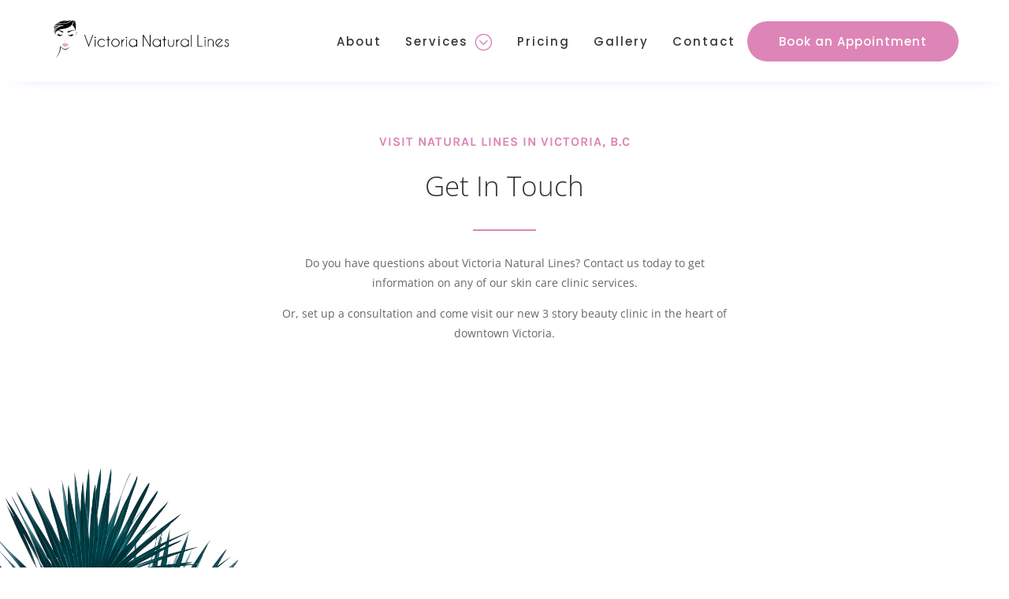

--- FILE ---
content_type: text/html; charset=UTF-8
request_url: https://victorianaturallines.com/contact/
body_size: 49170
content:
<!DOCTYPE html>
<html lang="en-CA">
<head>
	<meta charset="UTF-8" />
<script type="text/javascript">
/* <![CDATA[ */
var gform;gform||(document.addEventListener("gform_main_scripts_loaded",function(){gform.scriptsLoaded=!0}),document.addEventListener("gform/theme/scripts_loaded",function(){gform.themeScriptsLoaded=!0}),window.addEventListener("DOMContentLoaded",function(){gform.domLoaded=!0}),gform={domLoaded:!1,scriptsLoaded:!1,themeScriptsLoaded:!1,isFormEditor:()=>"function"==typeof InitializeEditor,callIfLoaded:function(o){return!(!gform.domLoaded||!gform.scriptsLoaded||!gform.themeScriptsLoaded&&!gform.isFormEditor()||(gform.isFormEditor()&&console.warn("The use of gform.initializeOnLoaded() is deprecated in the form editor context and will be removed in Gravity Forms 3.1."),o(),0))},initializeOnLoaded:function(o){gform.callIfLoaded(o)||(document.addEventListener("gform_main_scripts_loaded",()=>{gform.scriptsLoaded=!0,gform.callIfLoaded(o)}),document.addEventListener("gform/theme/scripts_loaded",()=>{gform.themeScriptsLoaded=!0,gform.callIfLoaded(o)}),window.addEventListener("DOMContentLoaded",()=>{gform.domLoaded=!0,gform.callIfLoaded(o)}))},hooks:{action:{},filter:{}},addAction:function(o,r,e,t){gform.addHook("action",o,r,e,t)},addFilter:function(o,r,e,t){gform.addHook("filter",o,r,e,t)},doAction:function(o){gform.doHook("action",o,arguments)},applyFilters:function(o){return gform.doHook("filter",o,arguments)},removeAction:function(o,r){gform.removeHook("action",o,r)},removeFilter:function(o,r,e){gform.removeHook("filter",o,r,e)},addHook:function(o,r,e,t,n){null==gform.hooks[o][r]&&(gform.hooks[o][r]=[]);var d=gform.hooks[o][r];null==n&&(n=r+"_"+d.length),gform.hooks[o][r].push({tag:n,callable:e,priority:t=null==t?10:t})},doHook:function(r,o,e){var t;if(e=Array.prototype.slice.call(e,1),null!=gform.hooks[r][o]&&((o=gform.hooks[r][o]).sort(function(o,r){return o.priority-r.priority}),o.forEach(function(o){"function"!=typeof(t=o.callable)&&(t=window[t]),"action"==r?t.apply(null,e):e[0]=t.apply(null,e)})),"filter"==r)return e[0]},removeHook:function(o,r,t,n){var e;null!=gform.hooks[o][r]&&(e=(e=gform.hooks[o][r]).filter(function(o,r,e){return!!(null!=n&&n!=o.tag||null!=t&&t!=o.priority)}),gform.hooks[o][r]=e)}});
/* ]]> */
</script>

            
    <meta http-equiv="X-UA-Compatible" content="IE=edge">
    <link rel="pingback" href="https://victorianaturallines.com/xmlrpc.php" />
<link href="https://maxcdn.bootstrapcdn.com/font-awesome/4.7.0/css/font-awesome.min.css" rel="stylesheet" integrity="sha384-wvfXpqpZZVQGK6TAh5PVlGOfQNHSoD2xbE+QkPxCAFlNEevoEH3Sl0sibVcOQVnN" crossorigin="anonymous">

        <!--[if lt IE 9]>
    <script src="https://victorianaturallines.com/wp-content/themes/Divi/js/html5.js" type="text/javascript"></script>
    <![endif]-->

    <script type="text/javascript">
        document.documentElement.className = 'js';
    </script>
    <script>
    var pluginsdirectory = 'https://victorianaturallines.com/wp-content/themes/unicorn-divi-child-theme';
    </script>
	
	<title>Contact | Victoria Natural Lines</title>
<link rel="preconnect" href="https://fonts.gstatic.com" crossorigin /><style id="et-divi-open-sans-inline-css">/* Original: https://fonts.googleapis.com/css?family=Open+Sans:300italic,400italic,600italic,700italic,800italic,400,300,600,700,800&#038;subset=cyrillic,cyrillic-ext,greek,greek-ext,hebrew,latin,latin-ext,vietnamese&#038;display=swap *//* User Agent: Mozilla/5.0 (Unknown; Linux x86_64) AppleWebKit/538.1 (KHTML, like Gecko) Safari/538.1 Daum/4.1 */@font-face {font-family: 'Open Sans';font-style: italic;font-weight: 300;font-stretch: normal;font-display: swap;src: url(https://fonts.gstatic.com/s/opensans/v44/memQYaGs126MiZpBA-UFUIcVXSCEkx2cmqvXlWq8tWZ0Pw86hd0Rk5hkaVc.ttf) format('truetype');}@font-face {font-family: 'Open Sans';font-style: italic;font-weight: 400;font-stretch: normal;font-display: swap;src: url(https://fonts.gstatic.com/s/opensans/v44/memQYaGs126MiZpBA-UFUIcVXSCEkx2cmqvXlWq8tWZ0Pw86hd0Rk8ZkaVc.ttf) format('truetype');}@font-face {font-family: 'Open Sans';font-style: italic;font-weight: 600;font-stretch: normal;font-display: swap;src: url(https://fonts.gstatic.com/s/opensans/v44/memQYaGs126MiZpBA-UFUIcVXSCEkx2cmqvXlWq8tWZ0Pw86hd0RkxhjaVc.ttf) format('truetype');}@font-face {font-family: 'Open Sans';font-style: italic;font-weight: 700;font-stretch: normal;font-display: swap;src: url(https://fonts.gstatic.com/s/opensans/v44/memQYaGs126MiZpBA-UFUIcVXSCEkx2cmqvXlWq8tWZ0Pw86hd0RkyFjaVc.ttf) format('truetype');}@font-face {font-family: 'Open Sans';font-style: italic;font-weight: 800;font-stretch: normal;font-display: swap;src: url(https://fonts.gstatic.com/s/opensans/v44/memQYaGs126MiZpBA-UFUIcVXSCEkx2cmqvXlWq8tWZ0Pw86hd0Rk0ZjaVc.ttf) format('truetype');}@font-face {font-family: 'Open Sans';font-style: normal;font-weight: 300;font-stretch: normal;font-display: swap;src: url(https://fonts.gstatic.com/s/opensans/v44/memSYaGs126MiZpBA-UvWbX2vVnXBbObj2OVZyOOSr4dVJWUgsiH0C4n.ttf) format('truetype');}@font-face {font-family: 'Open Sans';font-style: normal;font-weight: 400;font-stretch: normal;font-display: swap;src: url(https://fonts.gstatic.com/s/opensans/v44/memSYaGs126MiZpBA-UvWbX2vVnXBbObj2OVZyOOSr4dVJWUgsjZ0C4n.ttf) format('truetype');}@font-face {font-family: 'Open Sans';font-style: normal;font-weight: 600;font-stretch: normal;font-display: swap;src: url(https://fonts.gstatic.com/s/opensans/v44/memSYaGs126MiZpBA-UvWbX2vVnXBbObj2OVZyOOSr4dVJWUgsgH1y4n.ttf) format('truetype');}@font-face {font-family: 'Open Sans';font-style: normal;font-weight: 700;font-stretch: normal;font-display: swap;src: url(https://fonts.gstatic.com/s/opensans/v44/memSYaGs126MiZpBA-UvWbX2vVnXBbObj2OVZyOOSr4dVJWUgsg-1y4n.ttf) format('truetype');}@font-face {font-family: 'Open Sans';font-style: normal;font-weight: 800;font-stretch: normal;font-display: swap;src: url(https://fonts.gstatic.com/s/opensans/v44/memSYaGs126MiZpBA-UvWbX2vVnXBbObj2OVZyOOSr4dVJWUgshZ1y4n.ttf) format('truetype');}/* User Agent: Mozilla/5.0 (Windows NT 6.1; WOW64; rv:27.0) Gecko/20100101 Firefox/27.0 */@font-face {font-family: 'Open Sans';font-style: italic;font-weight: 300;font-stretch: normal;font-display: swap;src: url(https://fonts.gstatic.com/l/font?kit=memQYaGs126MiZpBA-UFUIcVXSCEkx2cmqvXlWq8tWZ0Pw86hd0Rk5hkaVQ&skey=743457fe2cc29280&v=v44) format('woff');}@font-face {font-family: 'Open Sans';font-style: italic;font-weight: 400;font-stretch: normal;font-display: swap;src: url(https://fonts.gstatic.com/l/font?kit=memQYaGs126MiZpBA-UFUIcVXSCEkx2cmqvXlWq8tWZ0Pw86hd0Rk8ZkaVQ&skey=743457fe2cc29280&v=v44) format('woff');}@font-face {font-family: 'Open Sans';font-style: italic;font-weight: 600;font-stretch: normal;font-display: swap;src: url(https://fonts.gstatic.com/l/font?kit=memQYaGs126MiZpBA-UFUIcVXSCEkx2cmqvXlWq8tWZ0Pw86hd0RkxhjaVQ&skey=743457fe2cc29280&v=v44) format('woff');}@font-face {font-family: 'Open Sans';font-style: italic;font-weight: 700;font-stretch: normal;font-display: swap;src: url(https://fonts.gstatic.com/l/font?kit=memQYaGs126MiZpBA-UFUIcVXSCEkx2cmqvXlWq8tWZ0Pw86hd0RkyFjaVQ&skey=743457fe2cc29280&v=v44) format('woff');}@font-face {font-family: 'Open Sans';font-style: italic;font-weight: 800;font-stretch: normal;font-display: swap;src: url(https://fonts.gstatic.com/l/font?kit=memQYaGs126MiZpBA-UFUIcVXSCEkx2cmqvXlWq8tWZ0Pw86hd0Rk0ZjaVQ&skey=743457fe2cc29280&v=v44) format('woff');}@font-face {font-family: 'Open Sans';font-style: normal;font-weight: 300;font-stretch: normal;font-display: swap;src: url(https://fonts.gstatic.com/l/font?kit=memSYaGs126MiZpBA-UvWbX2vVnXBbObj2OVZyOOSr4dVJWUgsiH0C4k&skey=62c1cbfccc78b4b2&v=v44) format('woff');}@font-face {font-family: 'Open Sans';font-style: normal;font-weight: 400;font-stretch: normal;font-display: swap;src: url(https://fonts.gstatic.com/l/font?kit=memSYaGs126MiZpBA-UvWbX2vVnXBbObj2OVZyOOSr4dVJWUgsjZ0C4k&skey=62c1cbfccc78b4b2&v=v44) format('woff');}@font-face {font-family: 'Open Sans';font-style: normal;font-weight: 600;font-stretch: normal;font-display: swap;src: url(https://fonts.gstatic.com/l/font?kit=memSYaGs126MiZpBA-UvWbX2vVnXBbObj2OVZyOOSr4dVJWUgsgH1y4k&skey=62c1cbfccc78b4b2&v=v44) format('woff');}@font-face {font-family: 'Open Sans';font-style: normal;font-weight: 700;font-stretch: normal;font-display: swap;src: url(https://fonts.gstatic.com/l/font?kit=memSYaGs126MiZpBA-UvWbX2vVnXBbObj2OVZyOOSr4dVJWUgsg-1y4k&skey=62c1cbfccc78b4b2&v=v44) format('woff');}@font-face {font-family: 'Open Sans';font-style: normal;font-weight: 800;font-stretch: normal;font-display: swap;src: url(https://fonts.gstatic.com/l/font?kit=memSYaGs126MiZpBA-UvWbX2vVnXBbObj2OVZyOOSr4dVJWUgshZ1y4k&skey=62c1cbfccc78b4b2&v=v44) format('woff');}/* User Agent: Mozilla/5.0 (Windows NT 6.3; rv:39.0) Gecko/20100101 Firefox/39.0 */@font-face {font-family: 'Open Sans';font-style: italic;font-weight: 300;font-stretch: normal;font-display: swap;src: url(https://fonts.gstatic.com/s/opensans/v44/memQYaGs126MiZpBA-UFUIcVXSCEkx2cmqvXlWq8tWZ0Pw86hd0Rk5hkaVI.woff2) format('woff2');}@font-face {font-family: 'Open Sans';font-style: italic;font-weight: 400;font-stretch: normal;font-display: swap;src: url(https://fonts.gstatic.com/s/opensans/v44/memQYaGs126MiZpBA-UFUIcVXSCEkx2cmqvXlWq8tWZ0Pw86hd0Rk8ZkaVI.woff2) format('woff2');}@font-face {font-family: 'Open Sans';font-style: italic;font-weight: 600;font-stretch: normal;font-display: swap;src: url(https://fonts.gstatic.com/s/opensans/v44/memQYaGs126MiZpBA-UFUIcVXSCEkx2cmqvXlWq8tWZ0Pw86hd0RkxhjaVI.woff2) format('woff2');}@font-face {font-family: 'Open Sans';font-style: italic;font-weight: 700;font-stretch: normal;font-display: swap;src: url(https://fonts.gstatic.com/s/opensans/v44/memQYaGs126MiZpBA-UFUIcVXSCEkx2cmqvXlWq8tWZ0Pw86hd0RkyFjaVI.woff2) format('woff2');}@font-face {font-family: 'Open Sans';font-style: italic;font-weight: 800;font-stretch: normal;font-display: swap;src: url(https://fonts.gstatic.com/s/opensans/v44/memQYaGs126MiZpBA-UFUIcVXSCEkx2cmqvXlWq8tWZ0Pw86hd0Rk0ZjaVI.woff2) format('woff2');}@font-face {font-family: 'Open Sans';font-style: normal;font-weight: 300;font-stretch: normal;font-display: swap;src: url(https://fonts.gstatic.com/s/opensans/v44/memSYaGs126MiZpBA-UvWbX2vVnXBbObj2OVZyOOSr4dVJWUgsiH0C4i.woff2) format('woff2');}@font-face {font-family: 'Open Sans';font-style: normal;font-weight: 400;font-stretch: normal;font-display: swap;src: url(https://fonts.gstatic.com/s/opensans/v44/memSYaGs126MiZpBA-UvWbX2vVnXBbObj2OVZyOOSr4dVJWUgsjZ0C4i.woff2) format('woff2');}@font-face {font-family: 'Open Sans';font-style: normal;font-weight: 600;font-stretch: normal;font-display: swap;src: url(https://fonts.gstatic.com/s/opensans/v44/memSYaGs126MiZpBA-UvWbX2vVnXBbObj2OVZyOOSr4dVJWUgsgH1y4i.woff2) format('woff2');}@font-face {font-family: 'Open Sans';font-style: normal;font-weight: 700;font-stretch: normal;font-display: swap;src: url(https://fonts.gstatic.com/s/opensans/v44/memSYaGs126MiZpBA-UvWbX2vVnXBbObj2OVZyOOSr4dVJWUgsg-1y4i.woff2) format('woff2');}@font-face {font-family: 'Open Sans';font-style: normal;font-weight: 800;font-stretch: normal;font-display: swap;src: url(https://fonts.gstatic.com/s/opensans/v44/memSYaGs126MiZpBA-UvWbX2vVnXBbObj2OVZyOOSr4dVJWUgshZ1y4i.woff2) format('woff2');}</style><style id="et-builder-googlefonts-cached-inline">/* Original: https://fonts.googleapis.com/css?family=Poppins:100,100italic,200,200italic,300,300italic,regular,italic,500,500italic,600,600italic,700,700italic,800,800italic,900,900italic|Karla:200,300,regular,500,600,700,800,200italic,300italic,italic,500italic,600italic,700italic,800italic|Quicksand:300,regular,500,600,700&#038;subset=devanagari,latin,latin-ext,vietnamese&#038;display=swap *//* User Agent: Mozilla/5.0 (Unknown; Linux x86_64) AppleWebKit/538.1 (KHTML, like Gecko) Safari/538.1 Daum/4.1 */@font-face {font-family: 'Karla';font-style: italic;font-weight: 200;font-display: swap;src: url(https://fonts.gstatic.com/s/karla/v33/qkBKXvYC6trAT7RQNNK2EG7SIwPWMNnCV3lGb7Y.ttf) format('truetype');}@font-face {font-family: 'Karla';font-style: italic;font-weight: 300;font-display: swap;src: url(https://fonts.gstatic.com/s/karla/v33/qkBKXvYC6trAT7RQNNK2EG7SIwPWMNkcV3lGb7Y.ttf) format('truetype');}@font-face {font-family: 'Karla';font-style: italic;font-weight: 400;font-display: swap;src: url(https://fonts.gstatic.com/s/karla/v33/qkBKXvYC6trAT7RQNNK2EG7SIwPWMNlCV3lGb7Y.ttf) format('truetype');}@font-face {font-family: 'Karla';font-style: italic;font-weight: 500;font-display: swap;src: url(https://fonts.gstatic.com/s/karla/v33/qkBKXvYC6trAT7RQNNK2EG7SIwPWMNlwV3lGb7Y.ttf) format('truetype');}@font-face {font-family: 'Karla';font-style: italic;font-weight: 600;font-display: swap;src: url(https://fonts.gstatic.com/s/karla/v33/qkBKXvYC6trAT7RQNNK2EG7SIwPWMNmcUHlGb7Y.ttf) format('truetype');}@font-face {font-family: 'Karla';font-style: italic;font-weight: 700;font-display: swap;src: url(https://fonts.gstatic.com/s/karla/v33/qkBKXvYC6trAT7RQNNK2EG7SIwPWMNmlUHlGb7Y.ttf) format('truetype');}@font-face {font-family: 'Karla';font-style: italic;font-weight: 800;font-display: swap;src: url(https://fonts.gstatic.com/s/karla/v33/qkBKXvYC6trAT7RQNNK2EG7SIwPWMNnCUHlGb7Y.ttf) format('truetype');}@font-face {font-family: 'Karla';font-style: normal;font-weight: 200;font-display: swap;src: url(https://fonts.gstatic.com/s/karla/v33/qkBIXvYC6trAT55ZBi1ueQVIjQTDeJqaHUlP.ttf) format('truetype');}@font-face {font-family: 'Karla';font-style: normal;font-weight: 300;font-display: swap;src: url(https://fonts.gstatic.com/s/karla/v33/qkBIXvYC6trAT55ZBi1ueQVIjQTDppqaHUlP.ttf) format('truetype');}@font-face {font-family: 'Karla';font-style: normal;font-weight: 400;font-display: swap;src: url(https://fonts.gstatic.com/s/karla/v33/qkBIXvYC6trAT55ZBi1ueQVIjQTD-JqaHUlP.ttf) format('truetype');}@font-face {font-family: 'Karla';font-style: normal;font-weight: 500;font-display: swap;src: url(https://fonts.gstatic.com/s/karla/v33/qkBIXvYC6trAT55ZBi1ueQVIjQTDypqaHUlP.ttf) format('truetype');}@font-face {font-family: 'Karla';font-style: normal;font-weight: 600;font-display: swap;src: url(https://fonts.gstatic.com/s/karla/v33/qkBIXvYC6trAT55ZBi1ueQVIjQTDJp2aHUlP.ttf) format('truetype');}@font-face {font-family: 'Karla';font-style: normal;font-weight: 700;font-display: swap;src: url(https://fonts.gstatic.com/s/karla/v33/qkBIXvYC6trAT55ZBi1ueQVIjQTDH52aHUlP.ttf) format('truetype');}@font-face {font-family: 'Karla';font-style: normal;font-weight: 800;font-display: swap;src: url(https://fonts.gstatic.com/s/karla/v33/qkBIXvYC6trAT55ZBi1ueQVIjQTDeJ2aHUlP.ttf) format('truetype');}@font-face {font-family: 'Poppins';font-style: italic;font-weight: 100;font-display: swap;src: url(https://fonts.gstatic.com/s/poppins/v24/pxiAyp8kv8JHgFVrJJLmE0tMMPc.ttf) format('truetype');}@font-face {font-family: 'Poppins';font-style: italic;font-weight: 200;font-display: swap;src: url(https://fonts.gstatic.com/s/poppins/v24/pxiDyp8kv8JHgFVrJJLmv1pVGdeL.ttf) format('truetype');}@font-face {font-family: 'Poppins';font-style: italic;font-weight: 300;font-display: swap;src: url(https://fonts.gstatic.com/s/poppins/v24/pxiDyp8kv8JHgFVrJJLm21lVGdeL.ttf) format('truetype');}@font-face {font-family: 'Poppins';font-style: italic;font-weight: 400;font-display: swap;src: url(https://fonts.gstatic.com/s/poppins/v24/pxiGyp8kv8JHgFVrJJLufntF.ttf) format('truetype');}@font-face {font-family: 'Poppins';font-style: italic;font-weight: 500;font-display: swap;src: url(https://fonts.gstatic.com/s/poppins/v24/pxiDyp8kv8JHgFVrJJLmg1hVGdeL.ttf) format('truetype');}@font-face {font-family: 'Poppins';font-style: italic;font-weight: 600;font-display: swap;src: url(https://fonts.gstatic.com/s/poppins/v24/pxiDyp8kv8JHgFVrJJLmr19VGdeL.ttf) format('truetype');}@font-face {font-family: 'Poppins';font-style: italic;font-weight: 700;font-display: swap;src: url(https://fonts.gstatic.com/s/poppins/v24/pxiDyp8kv8JHgFVrJJLmy15VGdeL.ttf) format('truetype');}@font-face {font-family: 'Poppins';font-style: italic;font-weight: 800;font-display: swap;src: url(https://fonts.gstatic.com/s/poppins/v24/pxiDyp8kv8JHgFVrJJLm111VGdeL.ttf) format('truetype');}@font-face {font-family: 'Poppins';font-style: italic;font-weight: 900;font-display: swap;src: url(https://fonts.gstatic.com/s/poppins/v24/pxiDyp8kv8JHgFVrJJLm81xVGdeL.ttf) format('truetype');}@font-face {font-family: 'Poppins';font-style: normal;font-weight: 100;font-display: swap;src: url(https://fonts.gstatic.com/s/poppins/v24/pxiGyp8kv8JHgFVrLPTufntF.ttf) format('truetype');}@font-face {font-family: 'Poppins';font-style: normal;font-weight: 200;font-display: swap;src: url(https://fonts.gstatic.com/s/poppins/v24/pxiByp8kv8JHgFVrLFj_Z1JlEA.ttf) format('truetype');}@font-face {font-family: 'Poppins';font-style: normal;font-weight: 300;font-display: swap;src: url(https://fonts.gstatic.com/s/poppins/v24/pxiByp8kv8JHgFVrLDz8Z1JlEA.ttf) format('truetype');}@font-face {font-family: 'Poppins';font-style: normal;font-weight: 400;font-display: swap;src: url(https://fonts.gstatic.com/s/poppins/v24/pxiEyp8kv8JHgFVrJJnedw.ttf) format('truetype');}@font-face {font-family: 'Poppins';font-style: normal;font-weight: 500;font-display: swap;src: url(https://fonts.gstatic.com/s/poppins/v24/pxiByp8kv8JHgFVrLGT9Z1JlEA.ttf) format('truetype');}@font-face {font-family: 'Poppins';font-style: normal;font-weight: 600;font-display: swap;src: url(https://fonts.gstatic.com/s/poppins/v24/pxiByp8kv8JHgFVrLEj6Z1JlEA.ttf) format('truetype');}@font-face {font-family: 'Poppins';font-style: normal;font-weight: 700;font-display: swap;src: url(https://fonts.gstatic.com/s/poppins/v24/pxiByp8kv8JHgFVrLCz7Z1JlEA.ttf) format('truetype');}@font-face {font-family: 'Poppins';font-style: normal;font-weight: 800;font-display: swap;src: url(https://fonts.gstatic.com/s/poppins/v24/pxiByp8kv8JHgFVrLDD4Z1JlEA.ttf) format('truetype');}@font-face {font-family: 'Poppins';font-style: normal;font-weight: 900;font-display: swap;src: url(https://fonts.gstatic.com/s/poppins/v24/pxiByp8kv8JHgFVrLBT5Z1JlEA.ttf) format('truetype');}@font-face {font-family: 'Quicksand';font-style: normal;font-weight: 300;font-display: swap;src: url(https://fonts.gstatic.com/s/quicksand/v37/6xK-dSZaM9iE8KbpRA_LJ3z8mH9BOJvgkKEo58i-xw.ttf) format('truetype');}@font-face {font-family: 'Quicksand';font-style: normal;font-weight: 400;font-display: swap;src: url(https://fonts.gstatic.com/s/quicksand/v37/6xK-dSZaM9iE8KbpRA_LJ3z8mH9BOJvgkP8o58i-xw.ttf) format('truetype');}@font-face {font-family: 'Quicksand';font-style: normal;font-weight: 500;font-display: swap;src: url(https://fonts.gstatic.com/s/quicksand/v37/6xK-dSZaM9iE8KbpRA_LJ3z8mH9BOJvgkM0o58i-xw.ttf) format('truetype');}@font-face {font-family: 'Quicksand';font-style: normal;font-weight: 600;font-display: swap;src: url(https://fonts.gstatic.com/s/quicksand/v37/6xK-dSZaM9iE8KbpRA_LJ3z8mH9BOJvgkCEv58i-xw.ttf) format('truetype');}@font-face {font-family: 'Quicksand';font-style: normal;font-weight: 700;font-display: swap;src: url(https://fonts.gstatic.com/s/quicksand/v37/6xK-dSZaM9iE8KbpRA_LJ3z8mH9BOJvgkBgv58i-xw.ttf) format('truetype');}/* User Agent: Mozilla/5.0 (Windows NT 6.1; WOW64; rv:27.0) Gecko/20100101 Firefox/27.0 */@font-face {font-family: 'Karla';font-style: italic;font-weight: 200;font-display: swap;src: url(https://fonts.gstatic.com/l/font?kit=qkBKXvYC6trAT7RQNNK2EG7SIwPWMNnCV3lGb7U&skey=1da949773a71f90f&v=v33) format('woff');}@font-face {font-family: 'Karla';font-style: italic;font-weight: 300;font-display: swap;src: url(https://fonts.gstatic.com/l/font?kit=qkBKXvYC6trAT7RQNNK2EG7SIwPWMNkcV3lGb7U&skey=1da949773a71f90f&v=v33) format('woff');}@font-face {font-family: 'Karla';font-style: italic;font-weight: 400;font-display: swap;src: url(https://fonts.gstatic.com/l/font?kit=qkBKXvYC6trAT7RQNNK2EG7SIwPWMNlCV3lGb7U&skey=1da949773a71f90f&v=v33) format('woff');}@font-face {font-family: 'Karla';font-style: italic;font-weight: 500;font-display: swap;src: url(https://fonts.gstatic.com/l/font?kit=qkBKXvYC6trAT7RQNNK2EG7SIwPWMNlwV3lGb7U&skey=1da949773a71f90f&v=v33) format('woff');}@font-face {font-family: 'Karla';font-style: italic;font-weight: 600;font-display: swap;src: url(https://fonts.gstatic.com/l/font?kit=qkBKXvYC6trAT7RQNNK2EG7SIwPWMNmcUHlGb7U&skey=1da949773a71f90f&v=v33) format('woff');}@font-face {font-family: 'Karla';font-style: italic;font-weight: 700;font-display: swap;src: url(https://fonts.gstatic.com/l/font?kit=qkBKXvYC6trAT7RQNNK2EG7SIwPWMNmlUHlGb7U&skey=1da949773a71f90f&v=v33) format('woff');}@font-face {font-family: 'Karla';font-style: italic;font-weight: 800;font-display: swap;src: url(https://fonts.gstatic.com/l/font?kit=qkBKXvYC6trAT7RQNNK2EG7SIwPWMNnCUHlGb7U&skey=1da949773a71f90f&v=v33) format('woff');}@font-face {font-family: 'Karla';font-style: normal;font-weight: 200;font-display: swap;src: url(https://fonts.gstatic.com/l/font?kit=qkBIXvYC6trAT55ZBi1ueQVIjQTDeJqaHUlM&skey=139a38ebe1800a84&v=v33) format('woff');}@font-face {font-family: 'Karla';font-style: normal;font-weight: 300;font-display: swap;src: url(https://fonts.gstatic.com/l/font?kit=qkBIXvYC6trAT55ZBi1ueQVIjQTDppqaHUlM&skey=139a38ebe1800a84&v=v33) format('woff');}@font-face {font-family: 'Karla';font-style: normal;font-weight: 400;font-display: swap;src: url(https://fonts.gstatic.com/l/font?kit=qkBIXvYC6trAT55ZBi1ueQVIjQTD-JqaHUlM&skey=139a38ebe1800a84&v=v33) format('woff');}@font-face {font-family: 'Karla';font-style: normal;font-weight: 500;font-display: swap;src: url(https://fonts.gstatic.com/l/font?kit=qkBIXvYC6trAT55ZBi1ueQVIjQTDypqaHUlM&skey=139a38ebe1800a84&v=v33) format('woff');}@font-face {font-family: 'Karla';font-style: normal;font-weight: 600;font-display: swap;src: url(https://fonts.gstatic.com/l/font?kit=qkBIXvYC6trAT55ZBi1ueQVIjQTDJp2aHUlM&skey=139a38ebe1800a84&v=v33) format('woff');}@font-face {font-family: 'Karla';font-style: normal;font-weight: 700;font-display: swap;src: url(https://fonts.gstatic.com/l/font?kit=qkBIXvYC6trAT55ZBi1ueQVIjQTDH52aHUlM&skey=139a38ebe1800a84&v=v33) format('woff');}@font-face {font-family: 'Karla';font-style: normal;font-weight: 800;font-display: swap;src: url(https://fonts.gstatic.com/l/font?kit=qkBIXvYC6trAT55ZBi1ueQVIjQTDeJ2aHUlM&skey=139a38ebe1800a84&v=v33) format('woff');}@font-face {font-family: 'Poppins';font-style: italic;font-weight: 100;font-display: swap;src: url(https://fonts.gstatic.com/l/font?kit=pxiAyp8kv8JHgFVrJJLmE0tMMPQ&skey=14913f5d70e4915e&v=v24) format('woff');}@font-face {font-family: 'Poppins';font-style: italic;font-weight: 200;font-display: swap;src: url(https://fonts.gstatic.com/l/font?kit=pxiDyp8kv8JHgFVrJJLmv1pVGdeI&skey=e6f64e60fb8d9268&v=v24) format('woff');}@font-face {font-family: 'Poppins';font-style: italic;font-weight: 300;font-display: swap;src: url(https://fonts.gstatic.com/l/font?kit=pxiDyp8kv8JHgFVrJJLm21lVGdeI&skey=b60188e8ecc47dee&v=v24) format('woff');}@font-face {font-family: 'Poppins';font-style: italic;font-weight: 400;font-display: swap;src: url(https://fonts.gstatic.com/l/font?kit=pxiGyp8kv8JHgFVrJJLufntG&skey=f21d6e783fa43c88&v=v24) format('woff');}@font-face {font-family: 'Poppins';font-style: italic;font-weight: 500;font-display: swap;src: url(https://fonts.gstatic.com/l/font?kit=pxiDyp8kv8JHgFVrJJLmg1hVGdeI&skey=b0aa19767d34da85&v=v24) format('woff');}@font-face {font-family: 'Poppins';font-style: italic;font-weight: 600;font-display: swap;src: url(https://fonts.gstatic.com/l/font?kit=pxiDyp8kv8JHgFVrJJLmr19VGdeI&skey=7fbc556774b13ef0&v=v24) format('woff');}@font-face {font-family: 'Poppins';font-style: italic;font-weight: 700;font-display: swap;src: url(https://fonts.gstatic.com/l/font?kit=pxiDyp8kv8JHgFVrJJLmy15VGdeI&skey=29c3bd833a54ba8c&v=v24) format('woff');}@font-face {font-family: 'Poppins';font-style: italic;font-weight: 800;font-display: swap;src: url(https://fonts.gstatic.com/l/font?kit=pxiDyp8kv8JHgFVrJJLm111VGdeI&skey=6ea139488603f28c&v=v24) format('woff');}@font-face {font-family: 'Poppins';font-style: italic;font-weight: 900;font-display: swap;src: url(https://fonts.gstatic.com/l/font?kit=pxiDyp8kv8JHgFVrJJLm81xVGdeI&skey=846b48b4eada095a&v=v24) format('woff');}@font-face {font-family: 'Poppins';font-style: normal;font-weight: 100;font-display: swap;src: url(https://fonts.gstatic.com/l/font?kit=pxiGyp8kv8JHgFVrLPTufntG&skey=57be0781cfb72ecd&v=v24) format('woff');}@font-face {font-family: 'Poppins';font-style: normal;font-weight: 200;font-display: swap;src: url(https://fonts.gstatic.com/l/font?kit=pxiByp8kv8JHgFVrLFj_Z1JlEw&skey=1bdc08fe61c3cc9e&v=v24) format('woff');}@font-face {font-family: 'Poppins';font-style: normal;font-weight: 300;font-display: swap;src: url(https://fonts.gstatic.com/l/font?kit=pxiByp8kv8JHgFVrLDz8Z1JlEw&skey=4aabc5055a39e031&v=v24) format('woff');}@font-face {font-family: 'Poppins';font-style: normal;font-weight: 400;font-display: swap;src: url(https://fonts.gstatic.com/l/font?kit=pxiEyp8kv8JHgFVrJJnedA&skey=87759fb096548f6d&v=v24) format('woff');}@font-face {font-family: 'Poppins';font-style: normal;font-weight: 500;font-display: swap;src: url(https://fonts.gstatic.com/l/font?kit=pxiByp8kv8JHgFVrLGT9Z1JlEw&skey=d4526a9b64c21b87&v=v24) format('woff');}@font-face {font-family: 'Poppins';font-style: normal;font-weight: 600;font-display: swap;src: url(https://fonts.gstatic.com/l/font?kit=pxiByp8kv8JHgFVrLEj6Z1JlEw&skey=ce7ef9d62ca89319&v=v24) format('woff');}@font-face {font-family: 'Poppins';font-style: normal;font-weight: 700;font-display: swap;src: url(https://fonts.gstatic.com/l/font?kit=pxiByp8kv8JHgFVrLCz7Z1JlEw&skey=cea76fe63715a67a&v=v24) format('woff');}@font-face {font-family: 'Poppins';font-style: normal;font-weight: 800;font-display: swap;src: url(https://fonts.gstatic.com/l/font?kit=pxiByp8kv8JHgFVrLDD4Z1JlEw&skey=f01e006f58df81ac&v=v24) format('woff');}@font-face {font-family: 'Poppins';font-style: normal;font-weight: 900;font-display: swap;src: url(https://fonts.gstatic.com/l/font?kit=pxiByp8kv8JHgFVrLBT5Z1JlEw&skey=6c361c40a830b323&v=v24) format('woff');}@font-face {font-family: 'Quicksand';font-style: normal;font-weight: 300;font-display: swap;src: url(https://fonts.gstatic.com/l/font?kit=6xK-dSZaM9iE8KbpRA_LJ3z8mH9BOJvgkKEo58i-xA&skey=c01f11fa5439d932&v=v37) format('woff');}@font-face {font-family: 'Quicksand';font-style: normal;font-weight: 400;font-display: swap;src: url(https://fonts.gstatic.com/l/font?kit=6xK-dSZaM9iE8KbpRA_LJ3z8mH9BOJvgkP8o58i-xA&skey=c01f11fa5439d932&v=v37) format('woff');}@font-face {font-family: 'Quicksand';font-style: normal;font-weight: 500;font-display: swap;src: url(https://fonts.gstatic.com/l/font?kit=6xK-dSZaM9iE8KbpRA_LJ3z8mH9BOJvgkM0o58i-xA&skey=c01f11fa5439d932&v=v37) format('woff');}@font-face {font-family: 'Quicksand';font-style: normal;font-weight: 600;font-display: swap;src: url(https://fonts.gstatic.com/l/font?kit=6xK-dSZaM9iE8KbpRA_LJ3z8mH9BOJvgkCEv58i-xA&skey=c01f11fa5439d932&v=v37) format('woff');}@font-face {font-family: 'Quicksand';font-style: normal;font-weight: 700;font-display: swap;src: url(https://fonts.gstatic.com/l/font?kit=6xK-dSZaM9iE8KbpRA_LJ3z8mH9BOJvgkBgv58i-xA&skey=c01f11fa5439d932&v=v37) format('woff');}/* User Agent: Mozilla/5.0 (Windows NT 6.3; rv:39.0) Gecko/20100101 Firefox/39.0 */@font-face {font-family: 'Karla';font-style: italic;font-weight: 200;font-display: swap;src: url(https://fonts.gstatic.com/s/karla/v33/qkBKXvYC6trAT7RQNNK2EG7SIwPWMNnCV3lGb7M.woff2) format('woff2');}@font-face {font-family: 'Karla';font-style: italic;font-weight: 300;font-display: swap;src: url(https://fonts.gstatic.com/s/karla/v33/qkBKXvYC6trAT7RQNNK2EG7SIwPWMNkcV3lGb7M.woff2) format('woff2');}@font-face {font-family: 'Karla';font-style: italic;font-weight: 400;font-display: swap;src: url(https://fonts.gstatic.com/s/karla/v33/qkBKXvYC6trAT7RQNNK2EG7SIwPWMNlCV3lGb7M.woff2) format('woff2');}@font-face {font-family: 'Karla';font-style: italic;font-weight: 500;font-display: swap;src: url(https://fonts.gstatic.com/s/karla/v33/qkBKXvYC6trAT7RQNNK2EG7SIwPWMNlwV3lGb7M.woff2) format('woff2');}@font-face {font-family: 'Karla';font-style: italic;font-weight: 600;font-display: swap;src: url(https://fonts.gstatic.com/s/karla/v33/qkBKXvYC6trAT7RQNNK2EG7SIwPWMNmcUHlGb7M.woff2) format('woff2');}@font-face {font-family: 'Karla';font-style: italic;font-weight: 700;font-display: swap;src: url(https://fonts.gstatic.com/s/karla/v33/qkBKXvYC6trAT7RQNNK2EG7SIwPWMNmlUHlGb7M.woff2) format('woff2');}@font-face {font-family: 'Karla';font-style: italic;font-weight: 800;font-display: swap;src: url(https://fonts.gstatic.com/s/karla/v33/qkBKXvYC6trAT7RQNNK2EG7SIwPWMNnCUHlGb7M.woff2) format('woff2');}@font-face {font-family: 'Karla';font-style: normal;font-weight: 200;font-display: swap;src: url(https://fonts.gstatic.com/s/karla/v33/qkBIXvYC6trAT55ZBi1ueQVIjQTDeJqaHUlK.woff2) format('woff2');}@font-face {font-family: 'Karla';font-style: normal;font-weight: 300;font-display: swap;src: url(https://fonts.gstatic.com/s/karla/v33/qkBIXvYC6trAT55ZBi1ueQVIjQTDppqaHUlK.woff2) format('woff2');}@font-face {font-family: 'Karla';font-style: normal;font-weight: 400;font-display: swap;src: url(https://fonts.gstatic.com/s/karla/v33/qkBIXvYC6trAT55ZBi1ueQVIjQTD-JqaHUlK.woff2) format('woff2');}@font-face {font-family: 'Karla';font-style: normal;font-weight: 500;font-display: swap;src: url(https://fonts.gstatic.com/s/karla/v33/qkBIXvYC6trAT55ZBi1ueQVIjQTDypqaHUlK.woff2) format('woff2');}@font-face {font-family: 'Karla';font-style: normal;font-weight: 600;font-display: swap;src: url(https://fonts.gstatic.com/s/karla/v33/qkBIXvYC6trAT55ZBi1ueQVIjQTDJp2aHUlK.woff2) format('woff2');}@font-face {font-family: 'Karla';font-style: normal;font-weight: 700;font-display: swap;src: url(https://fonts.gstatic.com/s/karla/v33/qkBIXvYC6trAT55ZBi1ueQVIjQTDH52aHUlK.woff2) format('woff2');}@font-face {font-family: 'Karla';font-style: normal;font-weight: 800;font-display: swap;src: url(https://fonts.gstatic.com/s/karla/v33/qkBIXvYC6trAT55ZBi1ueQVIjQTDeJ2aHUlK.woff2) format('woff2');}@font-face {font-family: 'Poppins';font-style: italic;font-weight: 100;font-display: swap;src: url(https://fonts.gstatic.com/s/poppins/v24/pxiAyp8kv8JHgFVrJJLmE0tMMPI.woff2) format('woff2');}@font-face {font-family: 'Poppins';font-style: italic;font-weight: 200;font-display: swap;src: url(https://fonts.gstatic.com/s/poppins/v24/pxiDyp8kv8JHgFVrJJLmv1pVGdeO.woff2) format('woff2');}@font-face {font-family: 'Poppins';font-style: italic;font-weight: 300;font-display: swap;src: url(https://fonts.gstatic.com/s/poppins/v24/pxiDyp8kv8JHgFVrJJLm21lVGdeO.woff2) format('woff2');}@font-face {font-family: 'Poppins';font-style: italic;font-weight: 400;font-display: swap;src: url(https://fonts.gstatic.com/s/poppins/v24/pxiGyp8kv8JHgFVrJJLufntA.woff2) format('woff2');}@font-face {font-family: 'Poppins';font-style: italic;font-weight: 500;font-display: swap;src: url(https://fonts.gstatic.com/s/poppins/v24/pxiDyp8kv8JHgFVrJJLmg1hVGdeO.woff2) format('woff2');}@font-face {font-family: 'Poppins';font-style: italic;font-weight: 600;font-display: swap;src: url(https://fonts.gstatic.com/s/poppins/v24/pxiDyp8kv8JHgFVrJJLmr19VGdeO.woff2) format('woff2');}@font-face {font-family: 'Poppins';font-style: italic;font-weight: 700;font-display: swap;src: url(https://fonts.gstatic.com/s/poppins/v24/pxiDyp8kv8JHgFVrJJLmy15VGdeO.woff2) format('woff2');}@font-face {font-family: 'Poppins';font-style: italic;font-weight: 800;font-display: swap;src: url(https://fonts.gstatic.com/s/poppins/v24/pxiDyp8kv8JHgFVrJJLm111VGdeO.woff2) format('woff2');}@font-face {font-family: 'Poppins';font-style: italic;font-weight: 900;font-display: swap;src: url(https://fonts.gstatic.com/s/poppins/v24/pxiDyp8kv8JHgFVrJJLm81xVGdeO.woff2) format('woff2');}@font-face {font-family: 'Poppins';font-style: normal;font-weight: 100;font-display: swap;src: url(https://fonts.gstatic.com/s/poppins/v24/pxiGyp8kv8JHgFVrLPTufntA.woff2) format('woff2');}@font-face {font-family: 'Poppins';font-style: normal;font-weight: 200;font-display: swap;src: url(https://fonts.gstatic.com/s/poppins/v24/pxiByp8kv8JHgFVrLFj_Z1JlFQ.woff2) format('woff2');}@font-face {font-family: 'Poppins';font-style: normal;font-weight: 300;font-display: swap;src: url(https://fonts.gstatic.com/s/poppins/v24/pxiByp8kv8JHgFVrLDz8Z1JlFQ.woff2) format('woff2');}@font-face {font-family: 'Poppins';font-style: normal;font-weight: 400;font-display: swap;src: url(https://fonts.gstatic.com/s/poppins/v24/pxiEyp8kv8JHgFVrJJnecg.woff2) format('woff2');}@font-face {font-family: 'Poppins';font-style: normal;font-weight: 500;font-display: swap;src: url(https://fonts.gstatic.com/s/poppins/v24/pxiByp8kv8JHgFVrLGT9Z1JlFQ.woff2) format('woff2');}@font-face {font-family: 'Poppins';font-style: normal;font-weight: 600;font-display: swap;src: url(https://fonts.gstatic.com/s/poppins/v24/pxiByp8kv8JHgFVrLEj6Z1JlFQ.woff2) format('woff2');}@font-face {font-family: 'Poppins';font-style: normal;font-weight: 700;font-display: swap;src: url(https://fonts.gstatic.com/s/poppins/v24/pxiByp8kv8JHgFVrLCz7Z1JlFQ.woff2) format('woff2');}@font-face {font-family: 'Poppins';font-style: normal;font-weight: 800;font-display: swap;src: url(https://fonts.gstatic.com/s/poppins/v24/pxiByp8kv8JHgFVrLDD4Z1JlFQ.woff2) format('woff2');}@font-face {font-family: 'Poppins';font-style: normal;font-weight: 900;font-display: swap;src: url(https://fonts.gstatic.com/s/poppins/v24/pxiByp8kv8JHgFVrLBT5Z1JlFQ.woff2) format('woff2');}@font-face {font-family: 'Quicksand';font-style: normal;font-weight: 300;font-display: swap;src: url(https://fonts.gstatic.com/s/quicksand/v37/6xK-dSZaM9iE8KbpRA_LJ3z8mH9BOJvgkKEo58i-wg.woff2) format('woff2');}@font-face {font-family: 'Quicksand';font-style: normal;font-weight: 400;font-display: swap;src: url(https://fonts.gstatic.com/s/quicksand/v37/6xK-dSZaM9iE8KbpRA_LJ3z8mH9BOJvgkP8o58i-wg.woff2) format('woff2');}@font-face {font-family: 'Quicksand';font-style: normal;font-weight: 500;font-display: swap;src: url(https://fonts.gstatic.com/s/quicksand/v37/6xK-dSZaM9iE8KbpRA_LJ3z8mH9BOJvgkM0o58i-wg.woff2) format('woff2');}@font-face {font-family: 'Quicksand';font-style: normal;font-weight: 600;font-display: swap;src: url(https://fonts.gstatic.com/s/quicksand/v37/6xK-dSZaM9iE8KbpRA_LJ3z8mH9BOJvgkCEv58i-wg.woff2) format('woff2');}@font-face {font-family: 'Quicksand';font-style: normal;font-weight: 700;font-display: swap;src: url(https://fonts.gstatic.com/s/quicksand/v37/6xK-dSZaM9iE8KbpRA_LJ3z8mH9BOJvgkBgv58i-wg.woff2) format('woff2');}</style><script type="text/javascript">
			let jqueryParams=[],jQuery=function(r){return jqueryParams=[...jqueryParams,r],jQuery},$=function(r){return jqueryParams=[...jqueryParams,r],$};window.jQuery=jQuery,window.$=jQuery;let customHeadScripts=!1;jQuery.fn=jQuery.prototype={},$.fn=jQuery.prototype={},jQuery.noConflict=function(r){if(window.jQuery)return jQuery=window.jQuery,$=window.jQuery,customHeadScripts=!0,jQuery.noConflict},jQuery.ready=function(r){jqueryParams=[...jqueryParams,r]},$.ready=function(r){jqueryParams=[...jqueryParams,r]},jQuery.load=function(r){jqueryParams=[...jqueryParams,r]},$.load=function(r){jqueryParams=[...jqueryParams,r]},jQuery.fn.ready=function(r){jqueryParams=[...jqueryParams,r]},$.fn.ready=function(r){jqueryParams=[...jqueryParams,r]};</script><meta name="dc.title" content="Contact | Victoria Natural Lines">
<meta name="dc.description" content="Have questions? Need extra assistance? Contact Victoria Natural Lines by email or phone and get the friendly help you need regarding our laser clinic services.">
<meta name="dc.relation" content="https://victorianaturallines.com/contact/">
<meta name="dc.source" content="https://victorianaturallines.com/">
<meta name="dc.language" content="en_CA">
<meta name="description" content="Have questions? Need extra assistance? Contact Victoria Natural Lines by email or phone and get the friendly help you need regarding our laser clinic services.">
<meta name="robots" content="index, follow, max-snippet:-1, max-image-preview:large, max-video-preview:-1">
<link rel="canonical" href="https://victorianaturallines.com/contact/">
<meta property="og:url" content="https://victorianaturallines.com/contact/">
<meta property="og:site_name" content="Victoria Natural Lines">
<meta property="og:locale" content="en_CA">
<meta property="og:type" content="article">
<meta property="article:author" content="https://www.facebook.com/victorianaturallines">
<meta property="article:publisher" content="https://www.facebook.com/victorianaturallines">
<meta property="og:title" content="Contact | Victoria Natural Lines">
<meta property="og:description" content="Have questions? Need extra assistance? Contact Victoria Natural Lines by email or phone and get the friendly help you need regarding our laser clinic services.">
<meta property="og:image" content="https://victorianaturallines.com/wp-content/uploads/2019/09/cropped-Victria-Natural-Lines-long-logo-02.png">
<meta property="og:image:secure_url" content="https://victorianaturallines.com/wp-content/uploads/2019/09/cropped-Victria-Natural-Lines-long-logo-02.png">
<meta property="og:image:width" content="512">
<meta property="og:image:height" content="512">
<meta name="twitter:card" content="summary">
<meta name="twitter:title" content="Contact | Victoria Natural Lines">
<meta name="twitter:description" content="Have questions? Need extra assistance? Contact Victoria Natural Lines by email or phone and get the friendly help you need regarding our laser clinic services.">
<meta name="twitter:image" content="https://victorianaturallines.com/wp-content/uploads/2019/09/cropped-Victria-Natural-Lines-long-logo-02.png">
<link rel='dns-prefetch' href='//www.google.com' />
<link rel="alternate" type="application/rss+xml" title="Victoria Natural Lines &raquo; Feed" href="https://victorianaturallines.com/feed/" />
<link rel="alternate" type="application/rss+xml" title="Victoria Natural Lines &raquo; Comments Feed" href="https://victorianaturallines.com/comments/feed/" />
<link rel="alternate" title="oEmbed (JSON)" type="application/json+oembed" href="https://victorianaturallines.com/wp-json/oembed/1.0/embed?url=https%3A%2F%2Fvictorianaturallines.com%2Fcontact%2F" />
<link rel="alternate" title="oEmbed (XML)" type="text/xml+oembed" href="https://victorianaturallines.com/wp-json/oembed/1.0/embed?url=https%3A%2F%2Fvictorianaturallines.com%2Fcontact%2F&#038;format=xml" />
<meta content="Unicorn Bundle Divi Child Theme v.2.3" name="generator"/><link rel='stylesheet' id='sbi_styles-css' href='https://victorianaturallines.com/wp-content/plugins/instagram-feed/css/sbi-styles.min.css?ver=6.10.0' type='text/css' media='all' />
<link rel='stylesheet' id='wp-components-css' href='https://victorianaturallines.com/wp-includes/css/dist/components/style.min.css?ver=6.9' type='text/css' media='all' />
<link rel='stylesheet' id='wp-preferences-css' href='https://victorianaturallines.com/wp-includes/css/dist/preferences/style.min.css?ver=6.9' type='text/css' media='all' />
<link rel='stylesheet' id='wp-block-editor-css' href='https://victorianaturallines.com/wp-includes/css/dist/block-editor/style.min.css?ver=6.9' type='text/css' media='all' />
<link rel='stylesheet' id='popup-maker-block-library-style-css' href='https://victorianaturallines.com/wp-content/plugins/popup-maker/dist/packages/block-library-style.css?ver=dbea705cfafe089d65f1' type='text/css' media='all' />
<link rel='stylesheet' id='divimenus-styles-css' href='https://victorianaturallines.com/wp-content/plugins/divimenus/styles/style.min.css?ver=2.23.0' type='text/css' media='all' />
<link rel='stylesheet' id='tablepress-default-css' href='https://victorianaturallines.com/wp-content/plugins/tablepress/css/build/default.css?ver=3.2.6' type='text/css' media='all' />
<link rel='stylesheet' id='gforms_reset_css-css' href='https://victorianaturallines.com/wp-content/plugins/gravityforms/legacy/css/formreset.min.css?ver=2.9.26' type='text/css' media='all' />
<link rel='stylesheet' id='gforms_formsmain_css-css' href='https://victorianaturallines.com/wp-content/plugins/gravityforms/legacy/css/formsmain.min.css?ver=2.9.26' type='text/css' media='all' />
<link rel='stylesheet' id='gforms_ready_class_css-css' href='https://victorianaturallines.com/wp-content/plugins/gravityforms/legacy/css/readyclass.min.css?ver=2.9.26' type='text/css' media='all' />
<link rel='stylesheet' id='gforms_browsers_css-css' href='https://victorianaturallines.com/wp-content/plugins/gravityforms/legacy/css/browsers.min.css?ver=2.9.26' type='text/css' media='all' />
<link rel='stylesheet' id='divi-style-parent-css' href='https://victorianaturallines.com/wp-content/themes/Divi/style-static.min.css?ver=4.27.5' type='text/css' media='all' />
<link rel='stylesheet' id='unicorn-preview-styles-css' href='https://victorianaturallines.com/wp-content/themes/unicorn-divi-child-theme/css/unicorn-preview.css?ver=6.9' type='text/css' media='all' />
<link rel='stylesheet' id='divi-style-pum-css' href='https://victorianaturallines.com/wp-content/themes/unicorn-divi-child-theme/style.css?ver=4.27.5' type='text/css' media='all' />
<script type="text/javascript" src="https://victorianaturallines.com/wp-includes/js/jquery/jquery.min.js?ver=3.7.1" id="jquery-core-js"></script>
<script type="text/javascript" src="https://victorianaturallines.com/wp-includes/js/jquery/jquery-migrate.min.js?ver=3.4.1" id="jquery-migrate-js"></script>
<script type="text/javascript" id="jquery-js-after">
/* <![CDATA[ */
jqueryParams.length&&$.each(jqueryParams,function(e,r){if("function"==typeof r){var n=String(r);n.replace("$","jQuery");var a=new Function("return "+n)();$(document).ready(a)}});
//# sourceURL=jquery-js-after
/* ]]> */
</script>
<script type="text/javascript" src="https://victorianaturallines.com/wp-content/themes/unicorn-divi-child-theme/js/unicorn-preview.js?ver=6.9" id="unicorn-preview-js-js"></script>
<script type="text/javascript" src="https://victorianaturallines.com/wp-content/plugins/divi-switch/includes/output/script.js?ver=1764997684" id="DiviSwitch-js"></script>
<script type="text/javascript" defer='defer' src="https://victorianaturallines.com/wp-content/plugins/gravityforms/js/jquery.json.min.js?ver=2.9.26" id="gform_json-js"></script>
<script type="text/javascript" id="gform_gravityforms-js-extra">
/* <![CDATA[ */
var gf_global = {"gf_currency_config":{"name":"United States Dollar","symbol_left":"$","symbol_right":"","symbol_padding":" ","thousand_separator":",","decimal_separator":".","decimals":2,"american_express":true},"base_url":"https://victorianaturallines.com/wp-content/plugins/gravityforms","number_formats":[],"spinnerUrl":"https://victorianaturallines.com/wp-content/plugins/gravityforms/images/spinner.svg","version_hash":"9d151c73588c0b43c1d3a80674daadef","strings":{"newRowAdded":"New row added.","rowRemoved":"Row removed","formSaved":"The form has been saved.  The content contains the link to return and complete the form."}};
var gform_i18n = {"datepicker":{"days":{"monday":"Mo","tuesday":"Tu","wednesday":"We","thursday":"Th","friday":"Fr","saturday":"Sa","sunday":"Su"},"months":{"january":"January","february":"February","march":"March","april":"April","may":"May","june":"June","july":"July","august":"August","september":"September","october":"October","november":"November","december":"December"},"firstDay":1,"iconText":"Select date"}};
var gf_legacy_multi = {"1":"1"};
var gform_gravityforms = {"strings":{"invalid_file_extension":"This type of file is not allowed. Must be one of the following:","delete_file":"Delete this file","in_progress":"in progress","file_exceeds_limit":"File exceeds size limit","illegal_extension":"This type of file is not allowed.","max_reached":"Maximum number of files reached","unknown_error":"There was a problem while saving the file on the server","currently_uploading":"Please wait for the uploading to complete","cancel":"Cancel","cancel_upload":"Cancel this upload","cancelled":"Cancelled","error":"Error","message":"Message"},"vars":{"images_url":"https://victorianaturallines.com/wp-content/plugins/gravityforms/images"}};
//# sourceURL=gform_gravityforms-js-extra
/* ]]> */
</script>
<script type="text/javascript" id="gform_gravityforms-js-before">
/* <![CDATA[ */

//# sourceURL=gform_gravityforms-js-before
/* ]]> */
</script>
<script type="text/javascript" defer='defer' src="https://victorianaturallines.com/wp-content/plugins/gravityforms/js/gravityforms.min.js?ver=2.9.26" id="gform_gravityforms-js"></script>
<script type="text/javascript" defer='defer' src="https://www.google.com/recaptcha/api.js?hl=en&amp;ver=6.9#038;render=explicit" id="gform_recaptcha-js"></script>
<script type="text/javascript" defer='defer' src="https://victorianaturallines.com/wp-content/plugins/gravityforms/assets/js/dist/utils.min.js?ver=48a3755090e76a154853db28fc254681" id="gform_gravityforms_utils-js"></script>
<link rel="https://api.w.org/" href="https://victorianaturallines.com/wp-json/" /><link rel="alternate" title="JSON" type="application/json" href="https://victorianaturallines.com/wp-json/wp/v2/pages/35137" /><link rel="EditURI" type="application/rsd+xml" title="RSD" href="https://victorianaturallines.com/xmlrpc.php?rsd" />
<meta name="generator" content="WordPress 6.9" />
<link rel='shortlink' href='https://victorianaturallines.com/?p=35137' />
<!-- Global site tag (gtag.js) - Google Analytics -->
<script async src="https://www.googletagmanager.com/gtag/js?id=G-HRC4ZKYTTE"></script>
<script>
  window.dataLayer = window.dataLayer || [];
  function gtag(){dataLayer.push(arguments);}
  gtag('js', new Date());

  gtag('config', 'G-HRC4ZKYTTE');
</script>
<!-- Google Tag Manager -->
<script>(function(w,d,s,l,i){w[l]=w[l]||[];w[l].push({'gtm.start':
new Date().getTime(),event:'gtm.js'});var f=d.getElementsByTagName(s)[0],
j=d.createElement(s),dl=l!='dataLayer'?'&l='+l:'';j.async=true;j.src=
'https://www.googletagmanager.com/gtm.js?id='+i+dl;f.parentNode.insertBefore(j,f);
})(window,document,'script','dataLayer','GTM-MPFMFNX');</script>
<!-- End Google Tag Manager -->        <script>
            /* jQuery(document).ready(function () {
             var wrap = jQuery("#stickybutton");
             wrap.on( 'scroll',  function (e) {
             alert("scroll happened");
             /*if (this.scrollTop > 100) {
             wrap.addClass("fix-search");
             } else {
             wrap.removeClass("fix-search");
             } */
            /*   });
             });*/


            jQuery("#stickybutton").bind('scroll', function () {
                console.log('Event worked');
            });

        </script>
		<meta name="viewport" content="width=device-width, initial-scale=1.0, maximum-scale=1.0, user-scalable=0" /><!-- Google Tag Manager -->
<script>(function(w,d,s,l,i){w[l]=w[l]||[];w[l].push({'gtm.start':
new Date().getTime(),event:'gtm.js'});var f=d.getElementsByTagName(s)[0],
j=d.createElement(s),dl=l!='dataLayer'?'&l='+l:'';j.async=true;j.src=
'https://www.googletagmanager.com/gtm.js?id='+i+dl;f.parentNode.insertBefore(j,f);
})(window,document,'script','dataLayer','GTM-W2SPHP8');</script>
<!-- End Google Tag Manager -->

<link rel="icon" href="https://victorianaturallines.com/wp-content/uploads/2019/09/cropped-Victria-Natural-Lines-long-logo-02-32x32.png" sizes="32x32" />
<link rel="icon" href="https://victorianaturallines.com/wp-content/uploads/2019/09/cropped-Victria-Natural-Lines-long-logo-02-192x192.png" sizes="192x192" />
<link rel="apple-touch-icon" href="https://victorianaturallines.com/wp-content/uploads/2019/09/cropped-Victria-Natural-Lines-long-logo-02-180x180.png" />
<meta name="msapplication-TileImage" content="https://victorianaturallines.com/wp-content/uploads/2019/09/cropped-Victria-Natural-Lines-long-logo-02-270x270.png" />
<link rel="stylesheet" id="et-divi-customizer-global-cached-inline-styles" href="https://victorianaturallines.com/wp-content/et-cache/global/et-divi-customizer-global.min.css?ver=1764998512" /><style id='global-styles-inline-css' type='text/css'>
:root{--wp--preset--aspect-ratio--square: 1;--wp--preset--aspect-ratio--4-3: 4/3;--wp--preset--aspect-ratio--3-4: 3/4;--wp--preset--aspect-ratio--3-2: 3/2;--wp--preset--aspect-ratio--2-3: 2/3;--wp--preset--aspect-ratio--16-9: 16/9;--wp--preset--aspect-ratio--9-16: 9/16;--wp--preset--color--black: #000000;--wp--preset--color--cyan-bluish-gray: #abb8c3;--wp--preset--color--white: #ffffff;--wp--preset--color--pale-pink: #f78da7;--wp--preset--color--vivid-red: #cf2e2e;--wp--preset--color--luminous-vivid-orange: #ff6900;--wp--preset--color--luminous-vivid-amber: #fcb900;--wp--preset--color--light-green-cyan: #7bdcb5;--wp--preset--color--vivid-green-cyan: #00d084;--wp--preset--color--pale-cyan-blue: #8ed1fc;--wp--preset--color--vivid-cyan-blue: #0693e3;--wp--preset--color--vivid-purple: #9b51e0;--wp--preset--gradient--vivid-cyan-blue-to-vivid-purple: linear-gradient(135deg,rgb(6,147,227) 0%,rgb(155,81,224) 100%);--wp--preset--gradient--light-green-cyan-to-vivid-green-cyan: linear-gradient(135deg,rgb(122,220,180) 0%,rgb(0,208,130) 100%);--wp--preset--gradient--luminous-vivid-amber-to-luminous-vivid-orange: linear-gradient(135deg,rgb(252,185,0) 0%,rgb(255,105,0) 100%);--wp--preset--gradient--luminous-vivid-orange-to-vivid-red: linear-gradient(135deg,rgb(255,105,0) 0%,rgb(207,46,46) 100%);--wp--preset--gradient--very-light-gray-to-cyan-bluish-gray: linear-gradient(135deg,rgb(238,238,238) 0%,rgb(169,184,195) 100%);--wp--preset--gradient--cool-to-warm-spectrum: linear-gradient(135deg,rgb(74,234,220) 0%,rgb(151,120,209) 20%,rgb(207,42,186) 40%,rgb(238,44,130) 60%,rgb(251,105,98) 80%,rgb(254,248,76) 100%);--wp--preset--gradient--blush-light-purple: linear-gradient(135deg,rgb(255,206,236) 0%,rgb(152,150,240) 100%);--wp--preset--gradient--blush-bordeaux: linear-gradient(135deg,rgb(254,205,165) 0%,rgb(254,45,45) 50%,rgb(107,0,62) 100%);--wp--preset--gradient--luminous-dusk: linear-gradient(135deg,rgb(255,203,112) 0%,rgb(199,81,192) 50%,rgb(65,88,208) 100%);--wp--preset--gradient--pale-ocean: linear-gradient(135deg,rgb(255,245,203) 0%,rgb(182,227,212) 50%,rgb(51,167,181) 100%);--wp--preset--gradient--electric-grass: linear-gradient(135deg,rgb(202,248,128) 0%,rgb(113,206,126) 100%);--wp--preset--gradient--midnight: linear-gradient(135deg,rgb(2,3,129) 0%,rgb(40,116,252) 100%);--wp--preset--font-size--small: 13px;--wp--preset--font-size--medium: 20px;--wp--preset--font-size--large: 36px;--wp--preset--font-size--x-large: 42px;--wp--preset--spacing--20: 0.44rem;--wp--preset--spacing--30: 0.67rem;--wp--preset--spacing--40: 1rem;--wp--preset--spacing--50: 1.5rem;--wp--preset--spacing--60: 2.25rem;--wp--preset--spacing--70: 3.38rem;--wp--preset--spacing--80: 5.06rem;--wp--preset--shadow--natural: 6px 6px 9px rgba(0, 0, 0, 0.2);--wp--preset--shadow--deep: 12px 12px 50px rgba(0, 0, 0, 0.4);--wp--preset--shadow--sharp: 6px 6px 0px rgba(0, 0, 0, 0.2);--wp--preset--shadow--outlined: 6px 6px 0px -3px rgb(255, 255, 255), 6px 6px rgb(0, 0, 0);--wp--preset--shadow--crisp: 6px 6px 0px rgb(0, 0, 0);}:root { --wp--style--global--content-size: 823px;--wp--style--global--wide-size: 1080px; }:where(body) { margin: 0; }.wp-site-blocks > .alignleft { float: left; margin-right: 2em; }.wp-site-blocks > .alignright { float: right; margin-left: 2em; }.wp-site-blocks > .aligncenter { justify-content: center; margin-left: auto; margin-right: auto; }:where(.is-layout-flex){gap: 0.5em;}:where(.is-layout-grid){gap: 0.5em;}.is-layout-flow > .alignleft{float: left;margin-inline-start: 0;margin-inline-end: 2em;}.is-layout-flow > .alignright{float: right;margin-inline-start: 2em;margin-inline-end: 0;}.is-layout-flow > .aligncenter{margin-left: auto !important;margin-right: auto !important;}.is-layout-constrained > .alignleft{float: left;margin-inline-start: 0;margin-inline-end: 2em;}.is-layout-constrained > .alignright{float: right;margin-inline-start: 2em;margin-inline-end: 0;}.is-layout-constrained > .aligncenter{margin-left: auto !important;margin-right: auto !important;}.is-layout-constrained > :where(:not(.alignleft):not(.alignright):not(.alignfull)){max-width: var(--wp--style--global--content-size);margin-left: auto !important;margin-right: auto !important;}.is-layout-constrained > .alignwide{max-width: var(--wp--style--global--wide-size);}body .is-layout-flex{display: flex;}.is-layout-flex{flex-wrap: wrap;align-items: center;}.is-layout-flex > :is(*, div){margin: 0;}body .is-layout-grid{display: grid;}.is-layout-grid > :is(*, div){margin: 0;}body{padding-top: 0px;padding-right: 0px;padding-bottom: 0px;padding-left: 0px;}:root :where(.wp-element-button, .wp-block-button__link){background-color: #32373c;border-width: 0;color: #fff;font-family: inherit;font-size: inherit;font-style: inherit;font-weight: inherit;letter-spacing: inherit;line-height: inherit;padding-top: calc(0.667em + 2px);padding-right: calc(1.333em + 2px);padding-bottom: calc(0.667em + 2px);padding-left: calc(1.333em + 2px);text-decoration: none;text-transform: inherit;}.has-black-color{color: var(--wp--preset--color--black) !important;}.has-cyan-bluish-gray-color{color: var(--wp--preset--color--cyan-bluish-gray) !important;}.has-white-color{color: var(--wp--preset--color--white) !important;}.has-pale-pink-color{color: var(--wp--preset--color--pale-pink) !important;}.has-vivid-red-color{color: var(--wp--preset--color--vivid-red) !important;}.has-luminous-vivid-orange-color{color: var(--wp--preset--color--luminous-vivid-orange) !important;}.has-luminous-vivid-amber-color{color: var(--wp--preset--color--luminous-vivid-amber) !important;}.has-light-green-cyan-color{color: var(--wp--preset--color--light-green-cyan) !important;}.has-vivid-green-cyan-color{color: var(--wp--preset--color--vivid-green-cyan) !important;}.has-pale-cyan-blue-color{color: var(--wp--preset--color--pale-cyan-blue) !important;}.has-vivid-cyan-blue-color{color: var(--wp--preset--color--vivid-cyan-blue) !important;}.has-vivid-purple-color{color: var(--wp--preset--color--vivid-purple) !important;}.has-black-background-color{background-color: var(--wp--preset--color--black) !important;}.has-cyan-bluish-gray-background-color{background-color: var(--wp--preset--color--cyan-bluish-gray) !important;}.has-white-background-color{background-color: var(--wp--preset--color--white) !important;}.has-pale-pink-background-color{background-color: var(--wp--preset--color--pale-pink) !important;}.has-vivid-red-background-color{background-color: var(--wp--preset--color--vivid-red) !important;}.has-luminous-vivid-orange-background-color{background-color: var(--wp--preset--color--luminous-vivid-orange) !important;}.has-luminous-vivid-amber-background-color{background-color: var(--wp--preset--color--luminous-vivid-amber) !important;}.has-light-green-cyan-background-color{background-color: var(--wp--preset--color--light-green-cyan) !important;}.has-vivid-green-cyan-background-color{background-color: var(--wp--preset--color--vivid-green-cyan) !important;}.has-pale-cyan-blue-background-color{background-color: var(--wp--preset--color--pale-cyan-blue) !important;}.has-vivid-cyan-blue-background-color{background-color: var(--wp--preset--color--vivid-cyan-blue) !important;}.has-vivid-purple-background-color{background-color: var(--wp--preset--color--vivid-purple) !important;}.has-black-border-color{border-color: var(--wp--preset--color--black) !important;}.has-cyan-bluish-gray-border-color{border-color: var(--wp--preset--color--cyan-bluish-gray) !important;}.has-white-border-color{border-color: var(--wp--preset--color--white) !important;}.has-pale-pink-border-color{border-color: var(--wp--preset--color--pale-pink) !important;}.has-vivid-red-border-color{border-color: var(--wp--preset--color--vivid-red) !important;}.has-luminous-vivid-orange-border-color{border-color: var(--wp--preset--color--luminous-vivid-orange) !important;}.has-luminous-vivid-amber-border-color{border-color: var(--wp--preset--color--luminous-vivid-amber) !important;}.has-light-green-cyan-border-color{border-color: var(--wp--preset--color--light-green-cyan) !important;}.has-vivid-green-cyan-border-color{border-color: var(--wp--preset--color--vivid-green-cyan) !important;}.has-pale-cyan-blue-border-color{border-color: var(--wp--preset--color--pale-cyan-blue) !important;}.has-vivid-cyan-blue-border-color{border-color: var(--wp--preset--color--vivid-cyan-blue) !important;}.has-vivid-purple-border-color{border-color: var(--wp--preset--color--vivid-purple) !important;}.has-vivid-cyan-blue-to-vivid-purple-gradient-background{background: var(--wp--preset--gradient--vivid-cyan-blue-to-vivid-purple) !important;}.has-light-green-cyan-to-vivid-green-cyan-gradient-background{background: var(--wp--preset--gradient--light-green-cyan-to-vivid-green-cyan) !important;}.has-luminous-vivid-amber-to-luminous-vivid-orange-gradient-background{background: var(--wp--preset--gradient--luminous-vivid-amber-to-luminous-vivid-orange) !important;}.has-luminous-vivid-orange-to-vivid-red-gradient-background{background: var(--wp--preset--gradient--luminous-vivid-orange-to-vivid-red) !important;}.has-very-light-gray-to-cyan-bluish-gray-gradient-background{background: var(--wp--preset--gradient--very-light-gray-to-cyan-bluish-gray) !important;}.has-cool-to-warm-spectrum-gradient-background{background: var(--wp--preset--gradient--cool-to-warm-spectrum) !important;}.has-blush-light-purple-gradient-background{background: var(--wp--preset--gradient--blush-light-purple) !important;}.has-blush-bordeaux-gradient-background{background: var(--wp--preset--gradient--blush-bordeaux) !important;}.has-luminous-dusk-gradient-background{background: var(--wp--preset--gradient--luminous-dusk) !important;}.has-pale-ocean-gradient-background{background: var(--wp--preset--gradient--pale-ocean) !important;}.has-electric-grass-gradient-background{background: var(--wp--preset--gradient--electric-grass) !important;}.has-midnight-gradient-background{background: var(--wp--preset--gradient--midnight) !important;}.has-small-font-size{font-size: var(--wp--preset--font-size--small) !important;}.has-medium-font-size{font-size: var(--wp--preset--font-size--medium) !important;}.has-large-font-size{font-size: var(--wp--preset--font-size--large) !important;}.has-x-large-font-size{font-size: var(--wp--preset--font-size--x-large) !important;}
/*# sourceURL=global-styles-inline-css */
</style>
</head>
<body class="wp-singular page-template-default page page-id-35137 wp-theme-Divi wp-child-theme-unicorn-divi-child-theme et-tb-has-template et-tb-has-header sln-salon-page et_pb_button_helper_class et_pb_footer_columns4 et_cover_background et_pb_gutter osx et_pb_gutters3 et_pb_pagebuilder_layout et_no_sidebar et_divi_theme et-db">
	<!-- Google Tag Manager (noscript) -->
<noscript><iframe src="https://www.googletagmanager.com/ns.html?id=GTM-MPFMFNX"
height="0" width="0" style="display:none;visibility:hidden"></iframe></noscript>
<!-- End Google Tag Manager (noscript) --><div id="page-container">
<div id="et-boc" class="et-boc">
			
		<header class="et-l et-l--header">
			<div class="et_builder_inner_content et_pb_gutters3"><div class="et_pb_section et_pb_section_0_tb_header et_animated et_pb_sticky_module et_pb_with_background et_section_regular" >
				
				
				
				
				
				
				<div class="et_pb_row et_pb_row_0_tb_header">
				<div class="et_pb_column et_pb_column_4_4 et_pb_column_0_tb_header  et_pb_css_mix_blend_mode_passthrough et-last-child">
				
				
				
				
				<div class="et_pb_module et_pb_divimenus_flex et_pb_divimenus_flex_0_tb_header">
				
				
				
				
				
				
				<div class="et_pb_module_inner">
					<div class="dd-wrapper"><div class="dd-logo"><a href="https://victorianaturallines.com/" ><img decoding="async" src="https://victorianaturallines.com/wp-content/uploads/2021/10/Victoria-Natural-Lines-longfixed.svg" alt="" class="wp-image-41439" /></a></div><nav class="dd-divimenu dd-flex dd-divimenu-open dd-closed-tablet dd-closed-phone" role="menu" aria-label="DiviMenu"><div class="dd-menu-button" role="menuitem"><span class="dd-item dd-menu-button-content dd-icon-content notranslate"aria-label="a Icon Font" role="button" aria-pressed="false" tabindex="0">a</span></div><div class="et_pb_divimenus_flex_item et_pb_divimenus_flex_item_0_tb_header" role="menuitem">
				
				
				
				
				
				
				<div class="et_pb_module_inner">
					<div class="dd-mi-w dd-menu-flex-item-wrapper"><div class="dd-mi dd-menu-flex-item"><a href="/about/" tabindex="-1"  ><div class="dd-item dd-menu-item-content dd-text" tabindex="0"><span class="dd-text-content">About</span></div></a></div></div>
				</div>
			</div><div class="et_pb_divimenus_flex_item et_pb_divimenus_flex_item_1_tb_header" role="menuitem">
				
				
				
				
				
				
				<div class="et_pb_module_inner">
					<div class="dd-mi-w dd-menu-flex-item-wrapper"><div class="dd-mi dd-menu-flex-item dd-h "><a href="https://victorianaturallines.com/services/" tabindex="-1" aria-haspopup="true" aria-expanded="false"  class="dd-sub dd-open-url"><div class="dd-item dd-menu-item-content dd-text" tabindex="0"><span class="dd-text-icon dd-icon-content notranslate dd-multi-value"aria-label="; Icon Font" data-desktop=";" data-hover=":">;</span><span class="dd-text-content">Services</span></div></a><div class="dd-menu-flex-sub"><ul id="menu-services-sub-menu" class=""><li id="menu-item-370790" class="first-level-1 menu-item menu-item-type-post_type menu-item-object-page menu-item-370790"><a href="https://victorianaturallines.com/eyebrow-microblading-permanent-makeup-options/" class="dd-menu-item-content dd-click dd-text"><span style="flex:1">Eyebrow Microblading &#038; Permanent Makeup Options</span><span class="dd-icon-content dd-collapse notranslate"aria-label="; Icon Font" tabindex="0">;</span></a></li>
<li id="menu-item-370791" class="menu-item menu-item-type-post_type menu-item-object-page menu-item-370791"><a href="https://victorianaturallines.com/permanent-eyeliner-victoria/" class="dd-menu-item-content dd-click dd-text"><span style="flex:1">Eyeliner</span><span class="dd-icon-content dd-collapse notranslate"aria-label="; Icon Font" tabindex="0">;</span></a></li>
<li id="menu-item-370800" class="menu-item menu-item-type-post_type menu-item-object-page menu-item-370800"><a href="https://victorianaturallines.com/permanent-makeup-for-lips/" class="dd-menu-item-content dd-click dd-text"><span style="flex:1">Permanent Makeup for Lips</span><span class="dd-icon-content dd-collapse notranslate"aria-label="; Icon Font" tabindex="0">;</span></a></li>
<li id="menu-item-370802" class="first-level-2 menu-item menu-item-type-post_type menu-item-object-page menu-item-370802"><a href="https://victorianaturallines.com/skin-care-services/" class="dd-menu-item-content dd-click dd-text"><span style="flex:1">Skin Care Services</span><span class="dd-icon-content dd-collapse notranslate"aria-label="; Icon Font" tabindex="0">;</span></a></li>
<li id="menu-item-370793" class="menu-item menu-item-type-post_type menu-item-object-page menu-item-370793"><a href="https://victorianaturallines.com/laser-hair-removal/" class="dd-menu-item-content dd-click dd-text"><span style="flex:1">Laser Hair Removal</span><span class="dd-icon-content dd-collapse notranslate"aria-label="; Icon Font" tabindex="0">;</span></a></li>
<li id="menu-item-370794" class="menu-item menu-item-type-post_type menu-item-object-page menu-item-370794"><a href="https://victorianaturallines.com/lash-lift-tinting/" class="dd-menu-item-content dd-click dd-text"><span style="flex:1">Lash Lift &#038; Tinting</span><span class="dd-icon-content dd-collapse notranslate"aria-label="; Icon Font" tabindex="0">;</span></a></li>
<li id="menu-item-370801" class="menu-item menu-item-type-post_type menu-item-object-page menu-item-370801"><a href="https://victorianaturallines.com/scalp-micropigmentation/" class="dd-menu-item-content dd-click dd-text"><span style="flex:1">Scalp Micropigmentation</span><span class="dd-icon-content dd-collapse notranslate"aria-label="; Icon Font" tabindex="0">;</span></a></li>
<li id="menu-item-370806" class="menu-item menu-item-type-post_type menu-item-object-page menu-item-370806"><a href="https://victorianaturallines.com/tattoo-removal/" class="dd-menu-item-content dd-click dd-text"><span style="flex:1">Tattoo Removal</span><span class="dd-icon-content dd-collapse notranslate"aria-label="; Icon Font" tabindex="0">;</span></a></li>
</ul></div></div></div>
				</div>
			</div><div class="et_pb_divimenus_flex_item et_pb_divimenus_flex_item_2_tb_header" role="menuitem">
				
				
				
				
				
				
				<div class="et_pb_module_inner">
					<div class="dd-mi-w dd-menu-flex-item-wrapper"><div class="dd-mi dd-menu-flex-item"><a href="/pricing/" tabindex="-1"  ><div class="dd-item dd-menu-item-content dd-text" tabindex="0"><span class="dd-text-content">Pricing</span></div></a></div></div>
				</div>
			</div><div class="et_pb_divimenus_flex_item et_pb_divimenus_flex_item_3_tb_header" role="menuitem">
				
				
				
				
				
				
				<div class="et_pb_module_inner">
					<div class="dd-mi-w dd-menu-flex-item-wrapper"><div class="dd-mi dd-menu-flex-item"><a href="/permanant-makeup-gallery/" tabindex="-1"  ><div class="dd-item dd-menu-item-content dd-text" tabindex="0"><span class="dd-text-content">Gallery</span></div></a></div></div>
				</div>
			</div><div class="et_pb_divimenus_flex_item et_pb_divimenus_flex_item_4_tb_header" role="menuitem">
				
				
				
				
				
				
				<div class="et_pb_module_inner">
					<div class="dd-mi-w dd-menu-flex-item-wrapper"><div class="dd-mi dd-menu-flex-item"><a href="https://victorianaturallines.com/contact/" tabindex="-1"  ><div class="dd-item dd-menu-item-content dd-text" tabindex="0"><span class="dd-text-content">Contact</span></div></a></div></div>
				</div>
			</div><div class="et_pb_divimenus_flex_item et_pb_divimenus_flex_item_5_tb_header" role="menuitem">
				
				
				
				
				
				
				<div class="et_pb_module_inner">
					<div class="dd-mi-w dd-menu-flex-item-wrapper"><div class="dd-mi dd-menu-flex-item"><a href="https://victorianaturallines.com/book-an-appointment/" tabindex="-1"  ><div class="dd-item dd-menu-item-content dd-text" tabindex="0"><span class="dd-text-content">Book an Appointment</span></div></a></div></div>
				</div>
			</div></nav></div>
				</div>
			</div>
			</div>
				
				
				
				
			</div>
				
				
			</div>		</div>
	</header>
	<div id="et-main-area">
	
<div id="main-content">


			
				<article id="post-35137" class="post-35137 page type-page status-publish has-post-thumbnail hentry">

				
					<div class="entry-content">
					<div class="et-l et-l--post">
			<div class="et_builder_inner_content et_pb_gutters3">
		<div class="et_pb_section et_pb_section_0 et_section_regular" >
				
				
				
				
				
				
				<div class="et_pb_row et_pb_row_0">
				<div class="et_pb_column et_pb_column_4_4 et_pb_column_0  et_pb_css_mix_blend_mode_passthrough et-last-child">
				
				
				
				
				<div class="et_pb_module et_pb_text et_pb_text_0  et_pb_text_align_center et_pb_bg_layout_dark">
				
				
				
				
				<div class="et_pb_text_inner"><h1 style="text-align: center;"><span style="color: #dd85b7;">Visit Natural Lines in Victoria, B.C</span></h1></div>
			</div><div class="et_pb_module et_pb_text et_pb_text_1  et_pb_text_align_left et_pb_bg_layout_light">
				
				
				
				
				<div class="et_pb_text_inner"><h2 style="text-align: center;">Get In Touch</h2></div>
			</div><div class="et_pb_module et_pb_divider et_pb_divider_0 et_animated et_pb_divider_position_ et_pb_space"><div class="et_pb_divider_internal"></div></div><div class="et_pb_module et_pb_text et_pb_text_2  et_pb_text_align_left et_pb_bg_layout_light">
				
				
				
				
				<div class="et_pb_text_inner"><p style="text-align: center;">Do you have questions about Victoria Natural Lines? Contact us today to get information on any of our skin care clinic services.</p>
<p style="text-align: center;">Or, set up a consultation and come visit our new 3 story beauty clinic in the heart of downtown Victoria.</p></div>
			</div>
			</div>
				
				
				
				
			</div>
				
				
			</div><div class="et_pb_section et_pb_section_1 et_pb_with_background et_section_regular" >
				
				
				
				
				
				
				<div class="et_pb_row et_pb_row_1">
				<div class="et_pb_column et_pb_column_4_4 et_pb_column_1  et_pb_css_mix_blend_mode_passthrough et-last-child">
				
				
				
				
				<div class="et_pb_module et_pb_code et_pb_code_0">
				
				
				
				
				<div class="et_pb_code_inner"><iframe loading="lazy" src="https://www.google.com/maps/embed?pb=!1m18!1m12!1m3!1d1323.69776708579!2d-123.36912362422369!3d48.429747997312575!2m3!1f0!2f0!3f0!3m2!1i1024!2i768!4f13.1!3m3!1m2!1s0x548f0cd7a47aa009%3A0x58ed2ffe9c5ed2d4!2sVictoria+Natural+Lines!5e0!3m2!1sen!2sca!4v1566503248404!5m2!1sen!2sca" width="1200" height="450" frameborder="0" style="border:0" allowfullscreen></iframe></div>
			</div>
			</div>
				
				
				
				
			</div>
				
				
			</div><div class="et_pb_section et_pb_section_3 et_pb_with_background et_section_regular section_has_divider et_pb_top_divider" >
				<div class="et_pb_top_inside_divider et-no-transition"></div>
				
				
				
				
				
				<div class="et_pb_row et_pb_row_2 et_pb_gutters3">
				<div class="et_pb_column et_pb_column_1_2 et_pb_column_2  et_pb_css_mix_blend_mode_passthrough">
				
				
				
				
				<div class="et_pb_module et_pb_text et_pb_text_3  et_pb_text_align_left et_pb_bg_layout_dark">
				
				
				
				
				<div class="et_pb_text_inner"><h6 style="text-align: center;"><span style="color: #ffffff;">Booking, Questions &amp; Consultation</span></h6></div>
			</div><div class="et_pb_module et_pb_divider et_pb_divider_1 et_animated et_pb_divider_position_ et_pb_space"><div class="et_pb_divider_internal"></div></div><div class="et_pb_module et_pb_code et_pb_code_1">
				
				
				
				
				<div class="et_pb_code_inner">
                <div class='gf_browser_chrome gform_wrapper gform_legacy_markup_wrapper gform-theme--no-framework' data-form-theme='legacy' data-form-index='0' id='gform_wrapper_1' ><div id='gf_1' class='gform_anchor' tabindex='-1'></div><form method='post' enctype='multipart/form-data' target='gform_ajax_frame_1' id='gform_1'  action='/contact/#gf_1' data-formid='1' novalidate> 
 <input type='hidden' class='gforms-pum' value='{"closepopup":false,"closedelay":0,"openpopup":false,"openpopup_id":0}' />
                        <div class='gform-body gform_body'><ul id='gform_fields_1' class='gform_fields top_label form_sublabel_below description_below validation_below'><li id="field_1_1" class="gfield gfield--type-name gf_left_half gfield_contains_required field_sublabel_hidden_label gfield--no-description field_description_below hidden_label field_validation_below gfield_visibility_visible"  ><label class='gfield_label gform-field-label gfield_label_before_complex' >Name<span class="gfield_required"><span class="gfield_required gfield_required_asterisk">*</span></span></label><div class='ginput_complex ginput_container ginput_container--name no_prefix has_first_name no_middle_name no_last_name no_suffix gf_name_has_1 ginput_container_name gform-grid-row' id='input_1_1'>
                            
                            <span id='input_1_1_3_container' class='name_first gform-grid-col gform-grid-col--size-auto' >
                                                    <input type='text' name='input_1.3' id='input_1_1_3' value='' tabindex='50'  aria-required='true'   placeholder='Name'  />
                                                    <label for='input_1_1_3' class='gform-field-label gform-field-label--type-sub hidden_sub_label screen-reader-text'>First</label>
                                                </span>
                            
                            
                            
                        </div></li><li id="field_1_3" class="gfield gfield--type-email gf_right_half gfield_contains_required field_sublabel_below gfield--no-description field_description_below hidden_label field_validation_below gfield_visibility_visible"  ><label class='gfield_label gform-field-label' for='input_1_3'>Email<span class="gfield_required"><span class="gfield_required gfield_required_asterisk">*</span></span></label><div class='ginput_container ginput_container_email'>
                            <input name='input_3' id='input_1_3' type='email' value='' class='medium' tabindex='54'  placeholder='Email' aria-required="true" aria-invalid="false"  />
                        </div></li><li id="field_1_4" class="gfield gfield--type-textarea gfield_contains_required field_sublabel_below gfield--no-description field_description_below hidden_label field_validation_below gfield_visibility_visible"  ><label class='gfield_label gform-field-label' for='input_1_4'>Message<span class="gfield_required"><span class="gfield_required gfield_required_asterisk">*</span></span></label><div class='ginput_container ginput_container_textarea'><textarea name='input_4' id='input_1_4' class='textarea medium' tabindex='55'   placeholder='Message' aria-required="true" aria-invalid="false"   rows='10' cols='50'></textarea></div></li><li id="field_1_5" class="gfield gfield--type-captcha field_sublabel_below gfield--no-description field_description_below field_validation_below gfield_visibility_visible"  ><label class='gfield_label gform-field-label' for='input_1_5'>Captcha</label><div id='input_1_5' class='ginput_container ginput_recaptcha' data-sitekey='6LdAsIocAAAAALRp-GqsDw-t21OtjmSFLc4dzjRj'  data-theme='light' data-tabindex='-1' data-size='invisible' data-badge='bottomright'></div></li></ul></div>
        <div class='gform-footer gform_footer top_label'> <input type='submit' id='gform_submit_button_1' class='gform_button button' onclick='gform.submission.handleButtonClick(this);' data-submission-type='submit' value='Submit' tabindex='56' /> <input type='hidden' name='gform_ajax' value='form_id=1&amp;title=&amp;description=&amp;tabindex=49&amp;theme=legacy&amp;styles=[]&amp;hash=93307180d7e02551f7b3a6743b5b0470' />
            <input type='hidden' class='gform_hidden' name='gform_submission_method' data-js='gform_submission_method_1' value='iframe' />
            <input type='hidden' class='gform_hidden' name='gform_theme' data-js='gform_theme_1' id='gform_theme_1' value='legacy' />
            <input type='hidden' class='gform_hidden' name='gform_style_settings' data-js='gform_style_settings_1' id='gform_style_settings_1' value='[]' />
            <input type='hidden' class='gform_hidden' name='is_submit_1' value='1' />
            <input type='hidden' class='gform_hidden' name='gform_submit' value='1' />
            
            <input type='hidden' class='gform_hidden' name='gform_currency' data-currency='USD' value='8Rkt/w7c3QjEUBj/i7RaABUtwoT7tTeGjl5Z9BSW6F9eNd+DNwAXB0LBuckbMXZdaAK3AnRQ4knqvXaxOIpPBwSAubPLaFmbc00EJv6ZT3mbC+E=' />
            <input type='hidden' class='gform_hidden' name='gform_unique_id' value='' />
            <input type='hidden' class='gform_hidden' name='state_1' value='WyJbXSIsImNiMjMzMDg3MzA4ZmNjMjI2NjdiNzA2ODJiYTYzMTE4Il0=' />
            <input type='hidden' autocomplete='off' class='gform_hidden' name='gform_target_page_number_1' id='gform_target_page_number_1' value='0' />
            <input type='hidden' autocomplete='off' class='gform_hidden' name='gform_source_page_number_1' id='gform_source_page_number_1' value='1' />
            <input type='hidden' name='gform_field_values' value='' />
            
        </div>
                        </form>
                        </div>
		                <iframe style='display:none;width:0px;height:0px;' src='about:blank' name='gform_ajax_frame_1' id='gform_ajax_frame_1' title='This iframe contains the logic required to handle Ajax powered Gravity Forms.'></iframe>
		                <script type="text/javascript">
/* <![CDATA[ */
 gform.initializeOnLoaded( function() {gformInitSpinner( 1, 'https://victorianaturallines.com/wp-content/plugins/gravityforms/images/spinner.svg', true );jQuery('#gform_ajax_frame_1').on('load',function(){var contents = jQuery(this).contents().find('*').html();var is_postback = contents.indexOf('GF_AJAX_POSTBACK') >= 0;if(!is_postback){return;}var form_content = jQuery(this).contents().find('#gform_wrapper_1');var is_confirmation = jQuery(this).contents().find('#gform_confirmation_wrapper_1').length > 0;var is_redirect = contents.indexOf('gformRedirect(){') >= 0;var is_form = form_content.length > 0 && ! is_redirect && ! is_confirmation;var mt = parseInt(jQuery('html').css('margin-top'), 10) + parseInt(jQuery('body').css('margin-top'), 10) + 100;if(is_form){jQuery('#gform_wrapper_1').html(form_content.html());if(form_content.hasClass('gform_validation_error')){jQuery('#gform_wrapper_1').addClass('gform_validation_error');} else {jQuery('#gform_wrapper_1').removeClass('gform_validation_error');}setTimeout( function() { /* delay the scroll by 50 milliseconds to fix a bug in chrome */ jQuery(document).scrollTop(jQuery('#gform_wrapper_1').offset().top - mt); }, 50 );if(window['gformInitDatepicker']) {gformInitDatepicker();}if(window['gformInitPriceFields']) {gformInitPriceFields();}var current_page = jQuery('#gform_source_page_number_1').val();gformInitSpinner( 1, 'https://victorianaturallines.com/wp-content/plugins/gravityforms/images/spinner.svg', true );jQuery(document).trigger('gform_page_loaded', [1, current_page]);window['gf_submitting_1'] = false;}else if(!is_redirect){var confirmation_content = jQuery(this).contents().find('.GF_AJAX_POSTBACK').html();if(!confirmation_content){confirmation_content = contents;}jQuery('#gform_wrapper_1').replaceWith(confirmation_content);jQuery(document).scrollTop(jQuery('#gf_1').offset().top - mt);jQuery(document).trigger('gform_confirmation_loaded', [1]);window['gf_submitting_1'] = false;wp.a11y.speak(jQuery('#gform_confirmation_message_1').text());}else{jQuery('#gform_1').append(contents);if(window['gformRedirect']) {gformRedirect();}}jQuery(document).trigger("gform_pre_post_render", [{ formId: "1", currentPage: "current_page", abort: function() { this.preventDefault(); } }]);        if (event && event.defaultPrevented) {                return;        }        const gformWrapperDiv = document.getElementById( "gform_wrapper_1" );        if ( gformWrapperDiv ) {            const visibilitySpan = document.createElement( "span" );            visibilitySpan.id = "gform_visibility_test_1";            gformWrapperDiv.insertAdjacentElement( "afterend", visibilitySpan );        }        const visibilityTestDiv = document.getElementById( "gform_visibility_test_1" );        let postRenderFired = false;        function triggerPostRender() {            if ( postRenderFired ) {                return;            }            postRenderFired = true;            gform.core.triggerPostRenderEvents( 1, current_page );            if ( visibilityTestDiv ) {                visibilityTestDiv.parentNode.removeChild( visibilityTestDiv );            }        }        function debounce( func, wait, immediate ) {            var timeout;            return function() {                var context = this, args = arguments;                var later = function() {                    timeout = null;                    if ( !immediate ) func.apply( context, args );                };                var callNow = immediate && !timeout;                clearTimeout( timeout );                timeout = setTimeout( later, wait );                if ( callNow ) func.apply( context, args );            };        }        const debouncedTriggerPostRender = debounce( function() {            triggerPostRender();        }, 200 );        if ( visibilityTestDiv && visibilityTestDiv.offsetParent === null ) {            const observer = new MutationObserver( ( mutations ) => {                mutations.forEach( ( mutation ) => {                    if ( mutation.type === 'attributes' && visibilityTestDiv.offsetParent !== null ) {                        debouncedTriggerPostRender();                        observer.disconnect();                    }                });            });            observer.observe( document.body, {                attributes: true,                childList: false,                subtree: true,                attributeFilter: [ 'style', 'class' ],            });        } else {            triggerPostRender();        }    } );} ); 
/* ]]&gt; */
</script>
</div>
			</div>
			</div><div class="et_pb_column et_pb_column_1_2 et_pb_column_3  et_pb_css_mix_blend_mode_passthrough et-last-child">
				
				
				
				
				<div class="et_pb_module et_pb_slider et_pb_slider_0 et_pb_slider_fullwidth_off">
				<div class="et_pb_slides">
					<div class="et_pb_slide et_pb_slide_0 et_pb_bg_layout_dark et_pb_media_alignment_center et-pb-active-slide" data-slide-id="et_pb_slide_0">
				
				
				<div class="et_pb_container clearfix">
					<div class="et_pb_slider_container_inner">
						
						<div class="et_pb_slide_description">
							<div class="et_pb_slide_content"><p><span data-metadata="&lt;!--(figmeta)eyJmaWxlS2V5IjoiaVdyRG5hVWhac1lqTlZKRlJMTXpuSyIsInBhc3RlSUQiOjU2MTgwMzIzLCJkYXRhVHlwZSI6InNjZW5lIn0K(/figmeta)--&gt;"></span><span data-buffer="&lt;!--(figma)ZmlnLWtpd2kuAAAAckAAALW9e5xkSVXgH3Ezsx5d/Zr3k+EpKiLOi2FARPJxqzK78zV5M6unR50kq/JWV9JZmWXerJpp1nURERHHFyIiIiKLiOgiIioiIiIqIiIiIioiorKsy7Iu67qs+vO33xMR95HVPez+s/P5TMeJEydORJw4ceLEichbP+E1wigaXAi7l/ZDpa4506o1+0G32Okq/mu2Kn6/XC02N/yArO4FfieT9wy136wA54LaRrNYB8oH3fN1H6BggH7gC68lQ2s494OztXa/49dbRam53Gx1a+vn+0G11atX+r32RqdYkforDuxXWk3Jr8b5jr/e8YMqqGNB2W/6fdDtav++nt85D3Iti+z47bogj1dq6+ukJ8r1mt/s9ksdWi8XA+nbyUzfzrR6HcbhS89OBd2OX2zYEvKnXd6O+Kpas+t3iuVubZNB1mt0zIqGsquLD48iBHQ/sJLmdXF7G0GDgkOl32qaTimTOdepdaWSbk6HYXt3EIWQlSnqml5A1GhtGlCfG02Go8mFzsFYaJqt5gN+p0WBalVMuXCwM/kkCn1QqtIq9xqMGFCXi83NYgDkbXRavTZAbr1TbAhdvtRq1f1is99qM6hurdUEWdj0y91WB2hJZEC6XK8Ztit+vV5rBwKudiBi3GbOj3X8jV692Om3W/XzG4bJGk01K36FqUjpjnf9+6VLJxBcWRAng/ONUkv051StSWNNg0XitfJZEdVVQbXY9vvnat1q39W9utxqNuFpOnhNWXS1VG+Vz5K79lytsmH07jp4NWSk1zf8Sq0IcEO1tlGt878U3xjAwA72Jgf2EXanXpRGbz5XDKq1fpeWyd2yWezUiiXT/1u7DniMAfpl5EHutpjEaf1jGZ7R5ccVg6AWMKF9OLd6Uvb4y/XHr/tuqp6QMJLedCgE+cRgd7AfnhvNd7vhw3M7z7cF9/WKHZ9SRRfclGhG2mgZLfW68BGhs7DI5pJspXVORp2/0uwU2sVOsV5nhbKIGv2OE9bSIrrurwt22W9u9CtF5FA0ja9InrXYk8yqZNZrhusxA7fqFV8mbK3L+vQfaNWkl8fbHb/ir6NblX670yr7gWjpCYTv16X8ZKzF/aDm+ngqQTV69W6tbZCnG8Vmr1jv15ptI+Orqv79RauGV5er/mbHgNe0qebQ17YYtgVFVaRn17frPWn+hmKn0zoXD/NGm4tlcVPQazToS/9Mr8kUGgY3G028JWj7frnaL/VKzB+IW81EY1QwJK1O0RiIx5TG4WTYYLlKd1COfrfKTGyIUcPsdhrGlOpKsXPWF9aeG6RoZU7WIEushKUimy+36q0kVzCabeosBRgRA5lVS41Ki1VBfsVWibOromPoJeCxoLXe7Rse5NaqxQ4a63LGhPod3y7NE/79ZeRkR36yamb7VFDs9hLrcdq0AnBVvYeoWkGtK01c3R6MJk57V4IWig9SoVGVGtNCa9JVMDpBSWrkgdkCFBSaKmYGXC7BQeSUPl9rWDEXMJ1nagBLmywhsZTLtT12u2B7MA6t9NmuOn63bAS/[base64]/HgBoes2WK5ReeTqJ5rN0hpeZefBKys2QdKMou6JHP5zYc0GZDRcgvw7HSt/WKLiMoV4K5rPpxbA4Hl2YUCFhptgrmFgAjVF1oGeJy4N9NDIeD8M1qqETe+nZBS1ykUHkbNa/r1ers/Ni6EDmnU6JCbM+QQHxoXwY0AS1lN1QltMto38H+ZVM/k7yq5n8XeSPZfJ3k1/L5J9O/ngmfw/5E+Vap5xt/aQd7ZnpSCTTwJXogFUlf9OXEeh44F5pOh2Hg0lrP4wVJN9r2pWKGKkm+x+wDnolbLOBvfvNAjb6aoRfnc5GL5hO5oMx1Z1lzMwtumyk4J3psXOv10wP09qb4Ww+YukJrtWmKFO11Op2Ww0grzE9iMLywSyazpAP20IR20eBKndaASut1gHW/nlflh6qR87D8TJNtYsMBVtYRsXJ57H0JAWScq0OtNQQiypVlpli3FmglWT+THZ1k8U+nTVGs5l0IFlFZtZJtQGwQFhGdrSuqLBXGUS71p54ZXZhUCpVcG1sjl0P+XZzA5Q60/Yl1cGmJF67Is5pzn94fzqbH11DORwdTDqbn1soKkbg5pj2dYxIlqxXH1yaHsw3ZqOhZZK3yyoj8bSDnl1lubROezCfh7MJRVDV2maFYKONrdZmPg/m004YjV4A60REpjtGMkk/dAJ5Uq07O5hsO/XzKrVAXBzhqfCp2U0BdDC/NA6D0I2dqesELWcfu3jfJLqMdlld4SCAq9Esy8aS6/qNNhusOQTkYzYIcx4mkrxsvwHU8W6B4RhsX7TTmIypioF+AOmaHmg2SjxSA1tqo9c0d5l0rUi9EkomJgY4ZyqUpwd0aObqLT1aPcTuJidX7HVl58pnWBUMqzMH0Xy0c4nso3JpF8u4lZu+PW/kbL7kd89ZxwApwSews2gMLkgOHEHtAb/[base64]/fFztGNnNlj1XrQHbcVTNXB5P8qw48idsE7HinLRZToKbUvtUdzaY2Cm1I7yZDZdjQrfPDsHWK7KATLGSmWJTRa9zRCf17JFmvdNKTgq5DCreKfIZnN0TChlMsikstXtB1eIcs+UUE/NaSVGW1WqKSDgdk8O0xTlOaykm5nQ8RVlOiClGJJxO2o4yiRDFzE4tIGN+pxewluVVC7iE69WmJYd1TK/J4mKe12aRluV1WVTC8XrMW63clzJyN+A7EucoNrF6ZkneyDGhhTeZYm7yBxEr2M74SUIj5V6pVqZACes4o3HpM1lPTJP1yKkhSywpygvdAqZg6y7glqxVT/LLQbtjt4SVDdSTLTdBrDrSBHHMQmaBsJbt6lhbRHbPifk4fgRZ5YgE+kSwPZuOx5XRzFoSOu3W2JfYAJCwMdC2LmZoLtYgHGLE5iHl/v1t9kJrU8twEKfK5PRGj11IexEhIRoDXlZ6PMUzMqBXno5xPXR+plaVvsA/3hb/5Ab8k7feCZUfJqcv8Y/XAQV1iniIf3K7/JM3nIL5dJ8K2wKr5ym976w0BF5jMJ+NHlZ6ae/[base64]/sRypxWYf2Z46Um6ccZr+1z1JOu50D0k5y46EQpBSyAYrAbgEsZ/u1Y7tlu4cLzL5483hOA6U9ghMzkJFQ1dNosNR2Ee7AabZ8LRxd25wtEBOVkSAlJDd9/[base64]/24ToZA+ln1S5Pe4SteclR+/Xi/KOJ7Q2OiIm/DEAJ0lfRKnEmn/y9ZxokmfXLXpl1dtu1/RtfmvvM+mT2nb9KvkpEX61Pp6SfJf3Wqb9Gmdrkm/pm3r394+2xQ53VHHDJHeSSr9vKvTrUv+blLJP71Y6myS3lMsbUr+GaTS73s3LZ9nbtIh0meV6udkfr6WVOieTSp0X1c8W5VxPKd8xpwgv768bhbUc8ttky+Wex2hK+EySL6MkZS0sm75+wQBpT/rpHeSbpDeRVqlWWmvRir8z1TteGhtQ/pTr7bOiN7gCRs/p1nDISFtnWk/417S9pn2vcLnvjPtZ95O2jnTvv1u0qB+piH1ukSOhb7H7ijzsilOEuk5UunH/Y2zDcGfb9aNe/dAs3e2S/oNbCTSr28kDUi/aROBkz7YDrqC75MK/nmdsx3JDzrtqqRbnV5J5n07wJEmHXZtP8Ju05xxdpgmmb8Lm4TUSHc3bflo0477+Ztnjb5c3Ox0O6Rj0jtJ94IAC67UhFTyU9K7SPdJ7yb9ZtKnk85I7yGNSJ9BOicVOR2QPpP0MAiw/Uo9RCr8HiYVfpdIhd8LSIXfvyEVft9CKvz+Lanw+1ZS4ffvSIXfC3UQ3CkMv02XN00PXySAsPx2AYTniwUQpt8hgHB9iQDC9jsFEL4vFUAYf5cAwvllAKar3y2AcH5EAOH8PQII5+8VQDh/nwDC+fsFEM4/IIBwfrkAwvkHBRDOrwAwff4hAYTzKwUQzj8sgHB+lQDC+UcEEM6vFkA4/6gAwvk1AgjnHxNAOL8W4C7h/OMCCOfXCSCcf0IA4fx6AYTzvxdAOL9BAOH8kwII5zcKIJx/SgDh/CaAu4XzTwsgnN8sgHD+GQGE888KIJz/gwDC+S0CCOefE0A4v1UA4fzzAgjntwE8XTj/ggDC+e0CCOdfFEA4/5IAwvmXBRDO7xBAOP+KAML5nQII518VQDi/C+Ae4fxrAgjndwsgnH9dAOH8HgGE828IIJzfK4Bw/k0BhPP7BBDOvyWAcP5tgGcI598RQDi/XwDh/LsCCOcPCCCcf08A4fxBAYTz7wsgnD8kgHD+AwGE84cB7hXOfyiAcP6IAML5jwQQzh8VQDj/sQDC+WMCCOc/EUA4f1wA4fynAgjnPwMwJurPBRDOnxBAOP+FAML5kwII578UQDh/SgDh/FcCCOdPCyCc/1oA4fw3+mh8CRdtznat7lY6dtU88U0bg/19cZa0tzOb7ol7N5/yr1caT7eU1luX5mGkctoGtpSX49JyV/IT8ezw44aD+cDQLqvc5mgYTpXnxTTRXb3ZWIjWR2POz2XxSovD5xPLUHplLp3CX4x2B8PpQxGgt4tLQiRgF/8Rj3QYzgejMVA+ZCyROBl4podECkIiVsBL83DPhDht0fLhaIsz7LbAK+bmwTbrrr2Vd+z/bZPbeF6zAWNbVatbM+E5oWVyx0xnlHe9mYDTSm+LINTzlDcVT3UujnzucBSNtvDatMqTuAujk6oQ4dFHakcvwXsS7Uxne2pXLY/MbLxUqxUDdXdxwyfSdVCrgwlIDic1KRLMaYvBdcSzZdqW1VXks3cjV6tjFrM7PRgPy9K/xmACgv5cP5tyyqEy3VyLpArA8R0jW0PppvQRrU7sy0jXTRGWWJ0M96bPH5VpoU3QGhkv61OHRkleptXVBJgvjCachKTlc6PhnIGpaxawVeulLqtrt6UlHGH1SF5dJ05ug7mqoHzKK1wML6mJ0jtg66NJXInZFUxldCGkdzlOIeSsa/wClZeM84EL3ECQg/nIjtPLDbjU7w4u0LAWsClSQ4/jlWPi3Lbxa7Z3B3JcCGcRFDrJmYZqFRmyFwncOgxnhFvD7oD5Va/3dG5sYrAmJLfFrHNJNKb3EVuGLlwYX9rfjdgr9NIwueiJ2Cn08hbHx4vffDCVhfkGrU9bNpt0ABJ6vLLDYBLpvFzr1Z3BeLxFtG2dgkhN9LFdFHFGYxdL04fh8mqt18gBvTSnj8+TwC2n25k7/RXUCYcPh4l8T46nFyTIb0i603I89tbOThTOsSxqVZ/aG8WRvaTeVXvk4G9bf43WVw85dh2Gw7rpxMty+pqKRaRyPm6H6aSlF6TlpdJiCS9Ii8W0IK3CDn3JCmfpclksu5HCY0ECKw6fkcDq/[base64]/3Lmg+Ghs8dLl9ue5UqiHOxSM2IpyEsjr5i57HpOWzACh+4Oq4TVQWYG3RjMmCQn6Wy3bLDGaJXUlEwznD80hdyNB+HsIf0XEDXin2RUl9sF2Za5lUEmWiY+Ug9qHVza25qOHfvIZGiX3drCMRN03tMeIRjZKAL6Hq4jGjYbpi5mi1aaHd/z0AQ47IPDmeSYj6w2wolsb0jItTXNctYHUbjOnG+IS8E4Lk1MoEXjBox2dlqT8aUOUj8cjA11rmL1vLa3dzCX0Zndx/L1FvmScdbLK0asnE64A81FlBObGheyEAJ2IlqfHuzXEH+8LvQgrvM2LTRItfboxUZgtUctN9sAnUW8/weKFh2TIdSG/yfKIJw/Orvubrj3JVoLUG8RtfQaXEhEDv32VndG4/[base64]/+KMxZkMA4yMxJXsaztCxPlnTDO4LXSExwb4wyaPQO7kJthQQ/Ec8ynXmGBJPEKl6L9WTgYQrEc7U4fQtb4s6UQCQ5lEUO+YnmggOIwrZpGXOaYrexyaw874PglB5zoiqdpTG9tsiP+vOnqptLDA2saaNdr4xVOpaASHo624yvvOJIuIRJzLa/LBK1MGM8zOILrEoQlj3WQip3YucT+uMrl8rm+ORbpI42wNUqGMxo672woY0FqtSFTOdoZsQmg9NSyPD/MRtdC/PgObbebdIWBWknuTxX3KfHlixY4KfEkF1/B5LgBYBwxZd5lE+KCQ8T0S/Z5GtCy60AJB+wClku2Y5YCZpne0Eoyarmi5D7DXivK1Y575KIvY2DHkNQk/FWr9OMnWJeTF9FRtkhRUM/bStCGy8cRZYoqi5qILjYHHHqMDA2VKjSLm0RfTaBacbvk3pDp4JwJ+XqS9omKG4Kcu2Yyl7h5n5OUHEThzHSK1YIiftEHgQo6GyaETZiwDdt++67+5t0gPFsz4OiFZYg4v0UHOzvcYGAxRnI4MF1jUW7j681lR5oTaVK56PCC2BnjszP/ZDnlyqr4NKuIXOtgLn6LuJaUY+KYDvwD2b3IL0OxPp1ts+blsQ1262IEeoWdr7gVTccH89Dt/xi57eyoPqnVMdflzQ3XpPJq6/2m77uroWL9XPF8AKDrxpuV9xexKbgHu89RQ3nY8GTV5yYHewH2gomIFB6fsxEcSiOLDWQZ4OxcOMAqzlwOV4p+MY8r+2IsZxN1r1rNcHIL/[base64]/ruqzoqu1eqXfWu/bYm52uF+2j7EZIav9vCuRil5xtp30AkceIRYnF5AigQt2gEzWG01w1jrG0JPN2U2nzvGAugezET3Uw1G0Px5cMothTdw0kzW6T//b4wPO2q61fZNBklTDheOgS4WLdqBtU9YJxwNOQLu2Qn7fIG2FvdAGWajiphqQ80YlHIccmFDlfONgPB9J6+FsfRSOh5t2KpigbRYUskcZdPaelMtRBijua2MgERilkvce7oWIGGwSz1nlnDXCQPnYDhcSC70kdfoLV7zLSQP+ZLgvpwTEEDpQNlK6gTu2H0/+Freltif/wtJMKgNgK8ZtqcVoMuR2RVMNEksrkg+ApJwr2Vqlwm03/[base64]/Pg6UH+92KiZZ1InTNZd6J00mXNx46dYqH7al9N1v4sm9eVREisYzFVMGjt1irjaItrFinvhdo1FNOyjpGttzvTKbX7XtaSyuRa8/nL5Kk/PRcQvY4rTUuZ+PNgKJTCg9y3lCOfyEQ5+zmFuTA9D57pNx8OzZglzzMO+rSe2K0tbHRFlnF2qEdykSjQ9YPsz6j8U9bf58hGHGY8sHEvjYhRY4ejbRWzCxFajvZ20qTFlzgLlBO6ZqEb+3Gh4IcS0os8sfo8DsqlLk/5wRABDBpCfjzAt88Hefi2a3nsP10mwZi+eQSicGZQQh8OiRAlz23i2cSYvBbFK5yq+/GwJOatzVS7cS61iR1Rfm6c5okoeG8BFR1yst6ty9SavYEQLgLR52e5+rOIFrBamImBGsL34S84ulXpYelLu0DMEdig6Mhn1WmazyVCJW0ywmN4/x1unOe3bqOPT93cHUaiWlGcAi7xnn80qfo7xfJXLZC3BM+bS/WPKeMkWde/Eyr0gqUU9cxS17YFLjqZY5rdoDiec/Palx9C+2xunumH6/v2eemEW6RRGvdzTP+K2iF+32ywWc1nd4UDbXjiKgunO3O0EgRTR6Fs1YdXppLc/ZMJcR34e3PpoPI5pfoy8dcNizE+AaR3a85SkYhPjsi/aHnQZu/o7zV2ayVYWhvbrsQMA/DMaCVxh9/+85rCZKUpdic9p7tGOuAPv8abP57gUHLAUmPRZaDYOs8EJpz/FTh82ptPJeERsenwpbuETbN67hEckWG7Hi+QeJJjp0Jlhm4LXxwXJiA36p2K0czyTgjclBea8mRb8dFwgvmeKfnOMzvQHN9h2g/Jf0ZFBDkEKCfd/6oNW4AZnCeOS38+USIcF96EMznZKsH+QwUqPBPfhzCGlPcA6RNzh6t/QV+xhKSGll+9FPQJWmQ0RoRN/RbfjbNvaSo65+Dat2RBFUC/K6c/Hc228p3Sy36vVC+BmsIvr5d8AJRWyUZBvyRZswt+qyLdadGJBM7r2Ps21cmToFxX1+/VBHOqAe7aRN3DPgT3uPUrx38TRFMQkC/9jcd5M85+II257cdYs248jsfKdDOpPY7owcczWuKC0tzHlxUr/knIRoVbCnUj9jadfhiOXQSPKSH3S09/tuQHKgN+s1TenWWsgZCokThgkeImU/NvpoVnnnOxtgRnA9y02XcRbvDCRWHakPu3pRwgHcF1WnIWlgy0mS/zOn08CMIFEcbgo1l/UCygCO+/[base64]/Wd2eKyPEQ85OY3g0u2rIfVd2l2YixQzHysftJSJuv+A1AMGI+9xblZvZcr/Ql24EKb4x/yNIy0+sMYXUc+5P+I49HDdaZeYhV/yc5nescac27PpxZRxrV4naf+2pNZ6uHU1U1UJO7Hsvo9PZ9e4LA7bE1aXffSMGIC9e8nBVw7LJR8SCeXZOoNOfWXWoyDcHtTTn00VR1BReoVWr/YNF4aDUdpsz9scF172yeoZ6tXMdSoOhh2uvUuZQz2DZkwzZIDrdY+ixDwRWN7li1k0V+b3vavONAWPJuaSWh3NcnYwq+LsCscIdcktaivJ9iVPAXgutZlbOFzhygchov5nXD5eCKTtQTFPfxc+nZaUouqCFiLWjYwRtnVCwhLtC4441y9xlO/ltmiW3YsDOuay5C26ga2Ihup4DI/zVuSamQcCHcjv6puzuYtSdOijPlSj1OPyWQtwX0Wg/arJ6jbkowt7Ni8+fHck9Rj05wtDnbwKlJn48lp1pY/YCtYlFB8eRZhab4hNG5NxPLRX+VgW9JPBVN2obk7j6As4Y60uxFO98I57vVntb4ri7A0F2zLMVKo7l5EWbpdueBkfaKW0/16uIM5TKWOiH9AZwk6IugjFC9PKUrT+Xy6dwUuP3iU5kqMXpESpSUj2Qr3UXYWKDr3Q0dpulP2fEpTklea8y5+LmsywrgzasRvVtoPy6GwuHUkQPsib2sq3gXjqxpPAtyPO5ztbYJ+nUPLEBPkTzikGVOCfb3DMrm46Ci6LJk3OiRNWaVl2D/lcLapBP0mh5amEuRPO6RpKsG+2WEDM78Wjd3MCuVnvF22Jrv1JzKZq9vUrVfCW9VoR/LjKzEyqqSw3S5jC59v8jIuLDt9uJjNW5KxQbUHQ9kjINnL5i0JDYIqMxOYHrNI1bp62CDPHNgfs1XVJZO3pRVua0y2mnTbMaSBP7RFmGjjtaQFH7EFhBLw286oP7JZ63qQ/6jNt9nG2N+D0Quk1hn1twto036N4EdElz5ji7Idt0UV9R9d0e5oPHRVN2ZT+QXGZ22J65aZQrD/aQFrlQD031m0YWP4B+F4B+F8zuLjjZoqqq6+h/MRyA5u5ywKH5Cpf5hJ/z6LNr+ua6rftDnXZzdTtPQ+b280YdChelVe/ZZsznHmtxdqmF6gI5wm5qqt/oSL1mCCbm8M9lhLg5kssI97KJC7FpQTrvHGv1sWpL2hCyRWnRQ8khaUaOdCaucwfd+jU1bGB/igVj+SwXWpxXXjqzOoSnrz+KM6HCS/WbpfvSZD1cYHCGeHYWDC8nT6FzktmMgmhYa+w/kyRcmPBNfUL6d9Jagl14wf0eodmsUS39J1KVJd9auZprqEpaYHMsvvylI2BmT439ikX9Nk4pLMCN4t8Rbi+ibPLsvUjgdy9/SeTAOBeYkXoGTzonm9J0bmD9Ku1lLW+DE5/em0yEwFEjKRNfXanPpf2obqjQv9j1p/0OUldIePY+P5X9T6z2PZyHkeHupftfpCivM5Y4P57ymmzkjNUVy9xFP/kOJNbbZe9uH/kWKpb3H/mOLKaB2TZbqK/+bp/y8tE0crCXi/2FP/f6aIYaqXeup/eIMkLhqp7/X0f/M4bB/5cspx9d+0wfbQDmcaVtX/ZBbM4eIKz1PeqhnooxZvshRpT/2TVh/xJqj8kUczb9Hq7+nqMOSya/tinS3tQK5G/sVT3+6N8UtR08NR+JClzalX2i47dxMvVqtXx45yGfGwKKNk7/lRvM5hOG2jMFssLLxQ9bOylvf2Dbufzan/ENelGS4FzAJ7T159wXvIhFvlzQ5HbUQWUlP9QAZdtj/EXyasZ5EVK4HgYGs+C+Pf6b/ZUz/oysuDbc42RRhGzAkDUa9wJbXJ/sE8uRf7gqd+zBXIps4tEMvutQ5TnR5is4wSvclT/x7bc87gAyz9RZE7o/5JRCTLATG4bnBda8lMdUg+69g1wvlgKKL4Bw+ltDj/UGSo/t7T3+kwbfwI9pJLjXByYM37P3n6uzwzz53pQ7ENjoiFqrdbNNbrYG+yUPKLtoQKVqsiDkrqlyzSkp+Tfcmgf5mAn1uxGKixDGQ62RmZq2qZiP9+WXmbNTTaHu1zeIuJ/sGbu8dC79Hqn7nNk0jBHoSMrzbE7v5nIuJyhOpMp3Oyf+eyca8R++fiWnVTIvezZpF83FOfj4scQ7PX/Jmn/muMt1Xag4MI+/YJD4GaPnPs9ScHe+ssSxRB/aun/tlaPgqk53HBC3Pq2wgRseWgY8cMYH2F5wzMJwYmrC+l1ck0Z4tLoul2C/EnIlsxrqcuQ1ricmgioQjXLJyWvdW/6nKsJfcjTFUNqzIzr+WwCzcuYixZfW/EeOojEkhuInE5W9yYi61h8i5idiG4JZu3JK0tNH/hoxxPVk86irOk96PRzHzWbcOd+7LLsZb8PIfwIRFs8xUL2lNPU089grKEz7NCCDj8g4vUp7T+6kWUpcM0ECUykxCJv/As9bRFjCXbGht1kKgt4T+tvyaTtxTb9h2k6IB6o1a3p1lbPtxBqcIG50rCMGYOmaroMqQlxgSZtqfrzIFWct6Ps5bg0I6lhNStXsT1oX5IwnmY1s9o/TKN5IxuihZQ9r06Mv5C+ovgB9SPY7/lDBLssZB2EQ2T+jpHR8gh4rJ1iyHZFrsinCjY3BAAhj/nCJko5mnbXHogU/WN6m2wTXD0Hia/wEXZwwSHxRuchZPKSOy7vGJ6u+OSWNG/1+qdeuAeB3xBq9+MdygbHhV03czAptufCoSXJ9QlYkXWrPJPaPVbJvg5PvIi6qOawKgrELdArFBMQC9/Jy5LpVsTKTISIfiYJoJ6GUUxfXf0Z1r9riFAOcyt4IPqj40sBngQMy5PRI7u7kdOOsUJ3qJMgOyGn7COcRmeNIncZD7OqL9IGcj1i3B4FAaf1BfDS4SyLlxAsq/PofiHU/w8X7aF9u6MWCfy/mstPZWNjHDJbincmc7wB4mUyQAf1P/ZhenrbOARvo7+L3rOdEvkSySvXpxT/5UJoaO7LYL4rFM6is8wxS4SBgSmI9/B/h/NUwf9pV64txUODYM35/BfCOrtNkLMrUH9U46bN5SCeZZZpntOk9gKfsiLRnv7Y85R8evD9mASjmW4r/EG24zERKSq3UZdlser8+otngS+Olgc9Zq8+rkMUd1dJ7/VOxQSMKb5R/LqbQmmjNU52GNk4uTuQ6p+ISmTs2PpUsDmS8kveepdSYngKMQ1y+t3ZLFsYe/W6lcSVCfk6I4uG2X815x6Z1IiXTFXNoRd8upXE3yXWZ40MRV0/JMJNtie7kP5irz+K7YaAvyXUJGHYac+422hRMh9MyalF0Ppxf86WgL6RXk8ArGi052dAJkfRGZsefWfPHy5yXAQLw5B/7anfsehY/dD0B/01Ps5gbFzCqHlol6bV7+Lj5O5EWXGPuAx52y4uGqv8tTv0XNOSvgoO3KH84a8+mPPahbzb5SQDr5Dq49522I1OjZUm5qvN+XZtWcWazfxNfXn3nC6TdSY4HCW9xvz6i/gzZ0GYste5SNCT3/ai8QRKcL2MOyK51EfbZ1l9a5x3SOyKs7ns9EWEZdIvTWv/taMwsyAGco78uq/4Izu4cAkvzf/FvWPCcr9vvxb1f/0NmkmdWq93IC9Zp8sstF7cB3Up/JhA+XhixuJ5RqClZ4xYLUqDwe5dlftYi+Qi3jdbW3Ip5sE34+RXsN+mSbXazoo78gk20+wBfPV0vVW55x9I7Bk8qVi+axDLBuEeYG0goeHP2m8UOvEektIlgjFCD9DAoUYLzFIKSL7qy8crfWEGoVkZHlwQaaKxRZGUctWs/kl227F7QALHrqHhFnYnC3lMh4raewmoJd5giUK6mn0YSaPR97iab1Y6FNyCVYXzXSnD8LiNVJxSp7yeBs8jpT6FMEkJ4ckeyVOfw4zNGJjkrVrKd7uqdzmAkbd2qgFgX1Ro46+ANLypcqNjnwANn2I46XIWrNin9rk4rdE8YOevH2Ok9YqWIR7vhM/9ZXvoWaw9sXZ8iIyfm22sohOnqOtbtaCWqkuymXfKVWKXXlfshY/bDqePDM6kXydU5oynegfHfPJRRrT+mVEp1Ii248r8zp9GdmV2V1VanUqIKTBRIRXO6SrmeCvcXjTYoK91mFtAwn6OvM9pma3L9/o8DvdmnmOc70VZbnVk/d7mVm6oVFLX5LdKM/F4sxNUpII8mYpSnK3xCol21GyV6XK+46M8mZJfMrR4ERHwbKq2DQSNRZqUA8qrwxk9xsqZni/C94LZT4FwpTFNsfN2FOvzAs/t8K6wpUzJYaaE2R2n0lZvgeWj0rnQyTsR0N6lb5evIy1OCWQq5Tt+y5j62h8CFKWEUisl1c0W17bNQBZhtX7YXVZuU9hymbfFUjPLGmNo7jxAORFlXkzp+Lv/Dpm2f01bexDSWOZcp/CtDFBqg97cUsxHeZ6MjA+hH1q9wEoOP9hWpvMmJnX3JxYHydCdrSPeCp/OJ3b7e2jnirsHUTsY5L7mKeWLOtuQu7pucD1cHKB6DSmzxJsxhw8/NA5nhX2OS1tJCyx41N28Ip0LqJT8y7cGhGkXiV7IE/[base64]/P5PERrr7hFRG9USsLzRs826mEDSyMHZJTiM28UttX+DaH4i5U7kqb8sMV87EUI0ISHf9sBHFhcZtlvy+/5QCxWLt9pG/oJktPXGaTXdN65I4h8psoh/[base64]/HqdPd82w/KnZr5HpEqt2XStPtMj1cOxNzlzhQ3iwlNXs7RpIUzgZHxknEu7xPUcvt8t2qQKxtiLlcDgz4WnKsZ/3HtbEveEAMd7/QCwZwoFc0Hp05yOpEPV5qFeKomTjpRKT8TSsW42efEcWEFrYkL2V1IjHUsEuuRD2o+6ktHJmvfIZGTNW+yar0u1qNOTEIYKy8/BkTz4LZ1MMYwmUl5SY4ZYu/AexHpx0/g5Cl32DwggDEjly+lFVTeOHpmpaheM83oxBtna+nX7XehcrYPE3sg8FbHgIbNIzmFVbmsXXZFeZCenHc5RDKq782p1eEi6vtzKreIEjFiHV6eU/nh9KEJOx5emZzaMMsFVUDxIgQQTrYvpdglkQmync1bNvBXUMvyTHkWmU63duqUo2grFXsWWxyNXuyA9ElLqRmgKhgNQAbKySiWiU6kFmM84wjd12sZq5Kr+kWKgfLBlaSh4k/[base64]/IqGRHk3p90Q/4f1iDhTXBdSrse9FJMd5cLleD6lkd7bAWVGGZhbtSOXzPKLSLllpdyw6cjvCWOMvTJfkXDH+IqR4tXLI87H0gbZ1LmD5YLLhLZpbM32d527TylXq/o462c2sARuxW2pE3Mj41jiRiQnF3GbYtPUC/PqlJkwJ8w3euo07FzzHVqf21hT3GPuhrCLk95sXJs0w4c4/YC6epG1elVOXbOIMqub2bvWNBZcHO13pyJi5HtdgipdKu4Z535VXY8I7ZxHVNM3JNlUR16d0zce6aqVQqavNx0hqMWqfhgm7pqEgG9OlCqg33K30za36IRi3O5LUDbz3Dz90RpuhlslFW6pt0OM1Fn/fPxzGaz52SZOBOfyJuGUet3YIH1/qXV/[base64]/CZiT9uWti0ltcI4AQa414TeLkDMyqwclJFiwIXWBQUJwAI07GDytWZN9Z48rzBWzkwY9PxoMUNibuWW+xK/orjK1xhfEuLlOec3I4KKJbiyibdkeshHJztweRwEMkNTOheCbJl7HMDN3bdZvF4Jl8JZaGZKK2ttGG1MN+QP1rANrdto61PVdqWG6b16fbAjGdLeRl0wKbHKrXf6hke5Wg5Vc0bjw4GkerLHIQJjl/kuA4Np+t9s37hGhyxCeYFClzcdWFiMr0uE8/Swmk+ZEFJLN18vQLItat3p/Nofzp3WS/i1OXg2AYkle1sFqY256i+FAPm2RqgWmyiphNXlnfVShjsfQ6R89pQfnJRSNoMUjtbNBVt6+bHhXi/6ziF6GJ3ur83xTXbJvItGkl/sHUZGw0OhVvEGU6o3szdN8V4ieLhEBNlQDmngTgmZa5/LtgKXsFyaUIFV1oaRW3kQC9EX5JMICoFJseMyqFfdgTiNTo/MMOQ96JmI45k5TCr+DlYcQQ0DKRFLN4WnogbUUXacQKP1DtzOOuJ8U8cNaxgelGhOj6xEHPXoZGOcZilZ1uEYexosIZTNnzT2HtwRSfhQ0nGu2xaKjItOaB4AsEwfaOoailrk2b40JEhMI/DpHPvzXFQi8/0c5Gz3K0K1+Vaio5FjZgjyZlW9NFm4+4FC3zoXRTzyaDz5meT6oNYbrF7ZbPAsGfR4jp0K9fppXn1L1Ps8uZgEsQ1EF0Uw9RmXod4cl+yvuSDuE7HDHELMwdWqFqzMjfDA+JHBPl2XB0UjWGUw/GYEGxNMEsJhiOtwSwvzmnbDFXl5HO4NTY/owlFYu0WJALQaNS6NuMtVmWfM68tkMy+4YLA5B3hBeZU3m2zV8XKihkMZHIIrMpvzViNkelYLHE9HkTzWOksd/U+lOpydAAbLkI/xOksyz6P2mO/Ev65rUU9jJdCjROhfMzMiwx9Yu9y8dDsT0qZrsublh5doaNB0iPH1HUiUh/hyLLQSWOGCemmZp6buZjbusjSsmQdLFEpkVekPpzTy5QR/LFfSiD6hSJgchA4Ow+bStfmvU05maQxIjkuiPcdDsvEN9AAqlRDvLqtcDBnSln/vgTBTDxLlbg1SXK6x85Mo9Ih77aIlukz4lxG82Om9NRzTiExWgmaPI8lLhuo9fULsiua3fOtrOY9+hmqt+VUuhjUg3plukVDh4wTY7c6DNmxw6bleQxbgHkwm1mk3p7Ta1bE8QYWqV/KyTcHnelv2UnmQianT9DUjN6uqZNmzmKaqjUErIRTC/j2FbYcqj8oJwBHErOviGQxqVftk0uVJlIfzemrtzOz9DE8/8OF+fh4Tl3Lsj83I2iF7K6TL4iu438HzDZKpNX1GZMUm7ZI/XZO3zBngp0pen9O3SjZIJHiB3LqpmRSimbrCJiom3e4t49aky7Erq5Wt+wm8/9nOXVrMrwg3eiKhmtFevyunH7M4egK29q7c/q2RFaMQC77/XEoXq2lYpUnc6AHk+nkksx/L0YZ1wMIU4fB4PQRWb5sowGTTjBqsL9730E4u5TGSBed9maX+Af3elyZmr/Lo4/UwwxEbL3iejZpi5Y4uOxjcVj/[base64]/cWzMIoKovqEsqTGsQmXA3boUXaScrlc5hOljikpdl0MNymU9ysLVBvL8r9M9SY09eZ+izTtx+3oz5PaGY/XsjtLNpetqm/wwo1YIwslPc4oRK9yTblsZ4NYN4dOK1Qr/e0UeY4/4mcLoyEt3Toisr/yZx6nNEg9RKtlwQqDSKMi91/bpN7o8HYmbnlwfY2XVB5tRJJ6DDAWbQlq3G+K119jjoW58vs/jRm0M9Va+b7HHS7oI4b0GkssQ+TXU+OpSdtw+3BpTGiBnEqWlg0ciH66Zw+nRl8siT+Jqeu2oHTpj3wMYyrDfcaisYqY3+51DqYRyKKyfYYE01oRjY1dOEaQ9hG7GxBD6pr0RTCSRjAMXvhuDcZinnZvqi+kNPXG1QnzKBu2Ir1IlJ/T6BjFm5bWxeE33wQonEukLysbjLtlGao4S7+NAfwdTpsh36zKfOJnBADF7m92lO37Msh4NJku8g8YoIguzX5KTu3e6E5nshHNB+DYzq/JE/yavbOrk6XGMFjK6OdnfLugYQc1jJSYy/T1i1aSr6c1KQYVWKrNJ6fEUXewm6+CzZXi2pMr8TsaWFpW7hHRfObQGTa3UV6gqKJ5S0iYCJ+dKE6Qh1n27uXaEKv7F+OW70ScTy+Y/tXxq/J+GJ14b6bIcQjhKU1kqLijNHJIVL/gOMj2ZK0J2T5LYHapoXmIofC/pWwS534LaOZKeW5vzpU6ZMYY6/iv9SpE9KKKKlHYAa4ag/7ehYXGj5fxG7Ee5xQG6RakWtNv9iEmVqvt4qyveigK3//B8gr1mvmjyHbiy8A+XhYxw/c3zQtNMy13VL2+ng5bqQT2pNi2tjSl24sacNyLWS5LsVcixN7O8M+8yi3uWvK22HGXA73m5j8gHMghxvjpln881QhfHh/hulB9y3qJXncNHcHq16WZ3dxbwYt5h1cVcS9qA1b8LGwuEbyOheVTp+7kKFB7otsNkPzLq3kA32u5SR+q66St0/JTaT7+5I2q5G4/Okw+wfY7DWQuR11f+y2UhOFAMr79/WKdZmwQrPFTa3kyCxxNyt/PddIfjnJ9LnKjElWNjryx7Q7poD8ajafJTxm/1bLmpmp47RCcsLOYW1denOSWk37BwZP0V/zDad+vdU6ay6bT6dDR1phkknk8OK8ktfhDl2cXTiQjcXEfhP1bcSTZEKiTDhyluwj+VTFocFFMfhIvTSfPlISdcQ7MiUS9dZDEEY//4UVQruLSvuvbLJx1YAbaNYqtUdivvTEGi6cioWHCwm9MNmUdrjHSJ7cvPxIXyyBTylOm7cHfxQe5ocZmoWRmXeiMhHyOoPwrS/zbZ4lmOCyvSbk8Lr4DM0zj73Sd125DbPI8sJFHnoITWG9U2z4JktuKTB/Ttzllk0DLrPChLfMF8vMLTGbyHzwcJsrjR15lMV9uy8fplSoSsf+8Wo9akkDnr2GHow3Mec4oG6C2Ku13BPLe2tVjy/gip1urVyXRrT82VW7FLxmcZMkV3Tf+MxX5a8/FKp38u9S9S7+Xa7ezb8rVfmLD6vVe/j3WFXOdTLateT27/h6iwtBgU6w7lhfAeBJoTlVFexprBzJVQuXh1ebFyDX9OTfaxt+s0d6XV3+BM71FcHdUOny740VGfFN67WNnuFxM1C52HYDuKWB4056K4uW5DHyEuc2v8G/jxWhGkv4uKDBtAA8Xnr1BC4Nhc8T7+OfJ1XWpfaXFUsl6eaT3d37l3ek5a/oyAC+0r3veYr8XUXSr5I/+076VFYjyVcH9o+9P+1sSfr5NZgaktsDI6A7ZDB3CuIuGdzd7i/9PL1k/tDPPaWKzMwzgraxEfeaLjzznEme1a6Vu3bAXxu0eh3zua9n1xoynq/jpC0jfE69WDJ/cffr4z8+/txSr9s1cinaRxVAJem/u7xFvbvx5FWArQx90cUiBgp4vdXrWl4bXJlgtcxMVhvQSLfkD+zWK/aTumfq/oZ9vHJW7GhHHvSr58Xq1rTXMHcX2/YuxDZ1W6kof8waqEw4qF33mXaaFplX3GqrNdeFge8Gue4meANNlS+/Wj5VQg0WqgV+sWP+LtaZ7HuTE6m6P5aNsNdoJrr6RE5+HPYcpydVavLytGX68ORK+j3YL48F9VSpiT0G/Go7AU9z4rxdUrRJ+nkHPoX04k5suLT6dDQ++5nhZ3TMX+u+lyRm/Exg4W169ayuvPkBeE6XXb1kdKuYTKcuV/3yWW63gD35zGjZNxqdq9tXMnk63XM9KcRwps5SjBMDJuJdTmZ/[base64]/syv9GuYlulxa9Y903o8yuxX3ZhP4Xl43fM36D7qlozoBu21tfEq+0u0WfzwofMPUFsz74WG8Pk2BdBz8bSEGuPs19HTRH318v4SJ8bO7kd0TS02PyJ8CDO3EmmG2fuItOLM3eT2YwzTydjVFUy95C5XzKmj+cTy/+A7CF26r4h3WG+UdavW9pkv0mm0e87WT3ILrphjEm/ceT3KZ4eRsOy/CrRfEDNfKnQRFCsJxKywcv2/3q2/2yRD56N33xvXrb9HcFzmjPx38aUo8SI+MTRs16uLJ5s2/0Yhbst+ylolX4KmoyuEAET72mROIcZLJq/Bn2FL0iT88pX/HEMoSJrIZV5nN5N/8qqNoBgpASEV8S8Jj9xST32woLHnnkHidN0xGcfTRxcICxkCIuz2cAxWtOFhRbERTLOmnxNPDlhoH7MPoCOzxpezUxpzpbED4Tyl/HCD5sLu5/FOzw0Lb4Z/2uBzPyqKZ3VtzGrl5X7FDK13iBGMkzH7y3wqx75kVRMHmvCbrZcvc67vEamA2+nAz7He+Mc2piTDuM8FSSG/M4sjcFBFJn0Xdki+mCG/26GPx7YX7h5SWlXitRSrbnJJi32Adcz6PbZYo3Z0z3sAqnXrvc2zEaYC84H1qTmsdrdfrEtvkQhsHrVxuOW5xjS4xyRh7G89D2lOM/t7eNQyonpFAEvl2tajzv3vwEcIQAA1Zp5eJXV9e/XCSEMyqCMouABBREBqSIKJIe3ShURFUURKbWJEjAUwTIp0uJGkvMyiIIDgoBGrVEcEBmsA4lvFWesqFhtFY044YTaarW16P189zmh2+c+994/7l+/8zyb9X3Xd6211157eIeQShVYI9v/6X89d1yLq+esun9R/TutW1acN23olLJzLx47/fxJZ4wefvLZI06/Yspp1sbaWqqdHWydrbAwZVZghanGQ6deNPOS8ikzrCjV9Eoza2b7S/DzorXVFpilzHdjXa2woPHIsonl6Z/93+zbCLZKXSbHAu/YTY6nTplRPm1K2eT0mVMmz06fVDZlVtl0K7L/d5hrUiSQ7qJIKVJo0XiXW3367PTkignl6YsuLpsysXx8umwCwdMXTb2kYsrE9Iyp6dEVF82YOq2iLH1G2YyZ08omT+/aNT185uSKGWXpGReXp6deNgXziunpskvKrpBL2ZTx6Vnl02anL502dUL59OkVU8m0b/rU9JSpl6UvLptVnr6wvGzmjIoJMyeny2eXXzht6mU4TyyrmNI7fdnUaTMuTpfn3MunTJlNX+eQ12+m57vsu8utsXbzzeo78E/rNKPoeWWXqk/tyDOxT48qmzLdTi8fXzHzEpNC133y171S/yMHW7jgw7UHxCueebBxk9T80ld6V9rBvyhYED1R0MgKK822N+Efa2xFXSx1VbKjosotWVSwIImaN0K/PbDoUhRZqrLfIzOzyckDC2K3/sVGVZCBRVQ01lJVKzKFWNyPxY93N8qajQssxhZNV4wWa+PSO1pj8WYiizDG9KIlrLDKfiU/w2Q4Ji+93Shm1QYmS1JFd2OTHbFwIzaVBVXW63HZhB3dnSpanzIay75h0IyXKa9nqL8393tLpQoq+32F+X+ZVNFcs1fYYTBl/w6ZApiomaUaFVStmHRKyDQimjW3VCHM8mkhUyimtaUaw8y6JWQa55kimNHPh0wRjCu3VJOC7IjuFjJNlMFhyiA74oyeIdMUH2XQFOb9kpBpBuP+YalmMP3KQqY50ZIhlmoOs/7qkNlPTDdL7Qfz/KaQ2V8MPvvDDK8PmRZiOirruMdq1s1/mZYwyrpFQVyzvkPItIKxYo0nrunfJ2Rak7XG0xzmx+ND5gB8lFsRzP4jQuZAfFS3ljALzw+ZNjA2L5fbyxNDpi3RlFsrfD6YEzLt5LMul9vcxSHTXgy5NYU5dXnIdIBRrVnWNV/[base64]/rOQ6a1ojKct6+CpwpDpIx/mlJXYo6pTyPSVD+NhL/To0itkjpYP/RTCHJUJmX7yYaTtYA47NWR+BuM+t1R7mNVjQ+YYGD2TiNlQHjLH5hn2Qo9nLw2Z/mKoTgeY639St+PEsLMYac1BccgMUNaMlKxr/ro6ZI6XD1lrL7x8V8ickGe0t5/bEDIDxVBRVeeAP4XMIPVDdZR1l9dCZrB8yJpoPT5+J2SKxRCtGf302xMyJYpG1k3YWd+lQiYDEzFS9twNBfuHzBBFo5/W7JLcPbOBieTD6u3Iur69Vcj8XMxN2vVVKw6fEzInwuQygHklZE6CUQbaC4MPCJmhyoC1o3V9Sb+Q+YUYctMuaXRyyJwshlq3g/nHL0PmFBitHUX7YG7IDINRNO2FOTeEzKnkplk4AObGLSEzHEYnn3wKvg+Z02DkcxDzc81PxjNC/XygrOOaJ7uFzOliyFqn5WN9QuYMRaNuOi3nnBQyZ4rpqPHENX8fHTIjFc2PJ66pLQuZs+RDburn+Z/M6dli6Ef3uUWLQ2YUTMN9ruVtIXNOvp9OMH+9N2TOxSdpqtmOa0rrQmY0TG624x4zf7IOzlM0ZrsApuWukBkjn2a5DFZ/HTLny4cMDmZV5Z7aGpix+CjrVjBnjA2ZX8qHfnQqb1gRMuPw0brWU83ln4fMr/[base64]/eo/+c8j8FkazTQY9hmqN7mOm5TPowmmZeztoYKbjo5Wok295r5CZAaNozWF2XxEyM2GUW1uYQ14ImVliGI/uzi0PCJnLlMG83Kpa0ydkLhfDbBfBLDkpZGbDaF23hYkvCJkr8v0UwjRZFDJz8FE0naPf3hoyvxNDDbRLlmwOmd8TTSMtgHloZ8jMFcPeVq0rUiFzpRh8ulDrue1CxqWgVFIdIgVHhdS8lHLwuzvusWpQSF0lr/zCqtl2ZkjN9xQrS08c908KqUoF1GbVlPf4XUhVidJ4WVs9vsqGVFYBNYEc2z1+uDmkYk9xbstr5rqQWuApvLhB9LjqiZBa6Pui6uykHle8GFKLvBdTdSjUoPdCanGDl5I/Zk9IXe0pku/Igs29qzZQvJ7mqqETMl0YUtd4ihrqWP1wTEhd6wNSeT0HD78ppJZ6iqXZDOri7SG1TAGVvFbTpjYhdZ33IkMtp+FHhtT18tLa6AQ1/ayQukFUbvNmR8ybFVI3ipKXnjTuuSWklvu+SF4L9K3akLrJe7FCleG/doXUCu9FhgdDXftdSK2Ul5ao1vULB4TUzaKUhqayvntIrRKlaoiqHhxSqxso3R5LzwqpNaKUIc++NXsuCqlbfIY8/IoqnBpStzZQrI2aTleEVLWnGFca6oPKkLpNfSWdNZVxzV0rQup2T5EhC7tm4rqQusNTLGzGVTPjiZD6g6fw6grV/42QulNUdFBuV278NKRqlGHDruy9N6TuEqXkOzApuQ8sDdTdnqLyOu6WPx9Sa9WX0tB51/6fIXWP92ITaVc2KgqpexsoPYt/3zqk7vMUa17VOPHQkLrf90U1uPvWnHlsSK3zXtx+uxHwgkxIPSCKrz7NUil91/vJhz4ruNKqxzVq279i26urlg+/qcXpfbb9Z+K9214/ecPGQmu8u4ntr+9IRixrYk3NWqRaXslX21Z8YrrK0k9X2ncXVdrk76rswiOq7MRRVdbtyiprvzlrmwqyNrxj1pYPzlr7iVnrd23W1j+atVvejd17hbGb2Cl2x3SP3ZCBsdtycmyF58auY0XsHrw8dr+bH7tuN8Z2zj2xW/Rc7K7aEbsTP4ndI3vp9MtnK+3ZgystPa3KzmhZZX0HVdnTrsrefyRr5zbJWtwja5cVZ23Z+KwdcUXWhq7L2gV/ydrnf4/dgFZ8VesSu7eOid2OktidfmbsLhobu9nlsRt6aWwvzIlt8bLY5q+Obc5dsXtiM/YkcPOO2Hbtiu327xZEvyyy+dZxVKUtpdNhHars5olV9sOdVdbr5SprvpfOu2atxfF0/uus3bAma+ueytpBu7PW7IfYbW0bu8E9Y1d0bOzanBK7V8fF7rxpjPb3sVt7bWx1d8R23sbYffAUnURjKm13z0qb8QqjPLTK3NQqG7+ZTr8ncJusfVtCZxWMdFnW5t1FaWuz1v/VrD37SWxHW2xftItd+qjYUpR328jYrp4Q28orYksviV3/2/IdbOVjUu/Pq2z56VW2KVtlN2yosgVku/VQ5vA45vC0rE2fnrWlK7L2SJK1P31KuRrHdm+n2C0+LnaFjOKlsygpJRw1O3alBB+zgrlcF7vWj9BJ03UqVaWN2Vtlzx9Pu6bK/slcHd44a8f0ytovz87akt9m7Z7lWYvuy9qw17P22x9jd3m72J1A9s+UxLZzWGz/GEV5LojNTYstWhDb6cxRiw0k8RRJvM7C2H5ppfVvXmlf87lv0yNV9l27Kus9ocomXNeGNcw3/ZRLpeaxblM2P2WVKatKWTZlccoWpGxhyu5MXWUWFTyfshdShS+m7M8YFdhNBamiFEv/SiI0s/0avijn/lBw9WufrfV/K1i055UjW7Cf+YNBJ113Luhih1qPFHtHl2FrpH/4m0fKjrCbUnaItUwdNA/VwXNuXrmyu/W2vlZVYFZ02E0FlrLk4YwlA4Y0MrcxY9ZniLl1KLpKsTZj1e2HWHQniv1Q2G1YpLC4JWPRl5kCc+flgY3E5JsMJudjUjjEbGLGSlvi42bCdEQxP2Ppw6RYTFS6sRsgBgwpaEiAVKyPR9h0Iwo2riMKn0pLnNrjVITCp/J9iU/FvirJZ7C6OA/GFOdT2VScS6V1SS4VG1aSS6WqJJeK1ZTkUnkWQqnkE7B5Kky0nSQ4v8wVk3pnaHeCBzgOgiKSG5yx+lYoXAmgCYoMAf6jziMsPqEhk9eVFoAfYCuZNwA6I6xKJGAfZcw1wTjZnQf1Rw3JUW5kAPhhc3wAkr/Rp0D0Kd2cALMXRQRwZFUtqTTTA7nowAWy/hCilcJ4YP/[base64]/MUDc6mMuQ4otEjdfnXmemaYcjK0gYDaWjNGZPNqif4rgA0C5OpJZY+mOa0i1dzuLUHmgTuR0YraB/[base64]/p7nce+APP9USh8biudIcsbUMwAWaEqBr7PvBZxpY0oiLJckLvj2PyqAfmdhCgEEW0B7N/kdJ/[base64]/oDgaRSJFZxRrcZFUygLuLFpfrLqjMFzs7wysDOkP63mA5YxjlZfk8aAHZk8i70GR7ACw65P3kDtLOOgFtBqi1wAJC+hJpD2GYgOAouarbI+o5Dqy3IkMVcBaqAiA6iLW9gkwJsXx5Ps17HEo/Ikw2AMGMALt97QJDLFApo4tqwIuxaIZiqQalhLbRi9J4lUPzH1M0CIUyY+Yprg1NmbRKWjpfgDqJuk20p0AP/rVBDSA5D5sPXiRANhHb0uhqfyCxpmBJMUlHpjNxuo9FHYepm9wMQz5hBSMN7oPC8mrM0QH8ANosTWAfUUC2Fs6PKIbGKwf0zMemKsnG1XMHxyfcoFkTTIpAH6A1/LAtgGqmS9/7lUzk64OMIweNU1fFqO4E5AuNrsRyZOlJZUAJs6N9RKLnh5QP6QVM5bN+G/[base64]/1+gcz0wG4elP5IHYb4FheT/eT0m/mbWHScBnfLsHjQDPSDucHpkb7pymvZm5DJWyt5MlmKhvanqamDJxpxc0oRhu9/SmX9ua+SBv12506UYxrrqjkLykdq84vBas/4lrGAOGFsF+Bpl04xZ7xIU76M4h7aVdr0UdwJqaZJfNSg6YP4Msk8GBQe9O4mUUboxUryBYhIWd2CxSIpxgFtRSD6WVyTsaHaRJZ9L8WqJlXKk2EHcrnXGaK+XMsIo6yVrYYkHlmhrecUaiqJpvJNFuB+K6D76b47FemKowvWUbh/glslefhsTf/R/SJQPuPgE+YYUms8XaEjnUxRYRplfQTkNRbIZxc9RzPcSi6kwJ9LOQ/ELFGj9ZLoByF5SHMXFwTTJpnmFfU0RjkPuUjGHALZTrrOQz0gxHvA4irlecj97wAOG95YHFn2NnIAizYmv1zgvR9fmFQfWWaTBDa3DJQGwIPIrhLWitwDXGyq52QOLKJY7FIU9DcDZXs6YfUM0U39P1ebk/AZFy9rc/Wv1FmK8CHCPWfI4MhmE4kFA/WCLmBoka/zXHjDwYg/8Gw8uKJoCLt2Sq0ZLRX8dcGFtTq7LK5zV8WmLxNorw2MBpJwfA6NxVRlSyzDQ2zwwewBqGYpkS8aiahYI0k+nQMKKS9ah8E8zsNE/acRAEv5cD/xN1GThDgG8gUJSMQQi3PwcqxeHi7p1xJB8UPcYVrxxwhPwaA9YZ4xoVgkKnnesMUqkf5rw4CUUH0F8LcXP6IFFHi32kh7oDmCOaSr1J0BCd5rnbYwlhSJ5Hf9/o3wHuSdDzXd5QFHexeQbLurZD970bUBTNggy3ZJ9IcC9ER+0+wA/lh03e36cTkSxlSxEGQOIqx7PZnJeQBagsAQwknePB5B+HdwK0MhzpTCO5htBS7H1t8ylrOKXkHtQRPWAHuSBjOYpf4AtJH+B6FHadtgdKKIE5gsUCuYPYm0WFPZzLF6VojPsw1wg/dOzgDs6Z8ErNAq50H+iGEj/lpUoT/+wL61Oz2rkcinuBdyCYiPyHqrggb9vizHeT1cjl7Kik2sADNacl1iM8iD3rLh+MIrmgLuLeZ1muicR3Z+rCQ3JzqDYAG4FgKWUswFYATOjAznaD+C0go4UOCkASTOBB0Mgd081ADtcFRH4lP7OR9YqiUsBjDlfBH3r4kHpgYzWHaN6yAP/zpf4U/bZjL97uj+j0Ktl9BzgQyJHT2K6m/YY7WMUqlX0Cex9XhKMWgEsuob2Pgp3JeBtpqgCq1ekGMXFMyRyCu2PUgyCqUEpuSzDQAD8KMi9FK4B5EbdAxsPjgG8i7F/Dn6XMDYM8CWepXS4F4W7nL3A66BdTWz/TKPcGGh+5FanvZy0QLEoQ+YANxKGTwV2MArvu42OvyPoVSrjbsD7fFTbjmxdTA8PAzT9N3uJxe894OML0lscCsDFf5zzMf4IIKhdR1MvOiDUraTPQ8D9EQVjZh+i+BjwLYq+jEdvgzxr+fzz40HxhAd+/3oL9z3muCQ80vkYfnB/RIGkF+Ng7YyP+hOwcylRH+QRKCwD+AdJ/Br5BDknDrAMxSovUWz2wJKnkd7idQAuyTtIxUg+ApxLf0jfi4Bes2TBJkeBS/IXGjGSXSjsIcAe3OgFiWKiB/4GHOlw8Jk+SqZIgtqTmj/ry4hUhPqhHlBMpJ4Io3FUZDemyGhThmUM4MejoT517APrCC2g5V5djI9/ItR3my9IoKeXKNp7YNWqoB4nSqmtPj1I2nLCe6CoyRvkuQ8ovEDC3mED6CsDim0Mo54LAlAakt3MBeH9Rwn15xZ6YDYDi/ekOBdAHHcKyidR2CDM7+cCyaMTWwHAD8DS4ZcDibbLTx5J3ecyHugBcU+F+p6LCxmcHkn1/aaUxym3BEI3JFtDR1Q2Wuclyb7ogb8PVetRLvmWnnm2qzdK8GmGbgo84IGF3ZSGSdryMilTlyYQvvl5M/[base64]/8TSKkesrVeBPjh8Fk+M/cB4KYS5orZB1BUjaCYNLch6zn1oscBrYv9303YsczDGoDOxcVeks9oD/QMbdavmNL8R+Ol/[base64]/CvsDYChNVTkHRRQDxtPOR3k5Cnc4IIviByqzFIVtoodVKJYQeK0UI1A8jELypbwi+TsK3ggTHR+OLrWxk3lekunNHviXNuqIyzMoOGCiN1H4B58XAP7UfYT+PyRYDVLHh10P8yUXc71EcZoH/onP7Ubh2hKMuZBMXs4r3NPE6Ep7HIXum7r32Qgs10sxCaCiXEO7FUVyF+xy2qPEWIzCbYOZR/sLrVwKetADhpedMvk/PvTl4twM+b9IMTy4hSJoM/GymAN5G1lfg9F4JsqDOppqu1MKZk1rwjXDdq8U3T3IvafslGIEQC6SPoZAdXHOItKDp1xKt+RilLLYfFAUvhdvoW5x8XJ8if3VD0G/k+tgd2wR4B5Sy2uCFFW1ZkNQ3IZiYB0jAdjTtTDzAC/RTqC9JsVb+L7JxfbHJFHcVyxgdkyJ3i9RxIAHas1uL+FNW4paQFFtTl6slQ/wBdtXOQHefam9wLhafYngeJBzOyaiQx3vsSU8eSvXS0tyyeuHdNqpiW7Hjj8xuXcz5pZmmOa3MxbdzAXrjhVG5Dfoi5PBvUarleIVLJ6D3Y7U20byIsxO2jYs38sQ7HkP2DuYifGL2ZtuBaBM/oRUMBZf7in9MeSdKJKHAStRbKZdm+EEXYi/T/HwPLATinPfM/SRxgPOc3Pz8TaVYRJtBO00KUYBetPGYNFail9x8Qk1+TXySU5ofaADwEwA7ISpwDSFqe5wKiOfPXQGo5gFM4Q2hzZKCgeYSKJXIWeRbMRQfEY8r+RAxMHIH1O4//CyYGU8C3AvdL9AUcpdz/XCuTWEUksfCOC4rZZ8itSq23gAw41IL8eOWxZfIQnGXc0dSbCOEKeiKO0EqMhYKfdfKsGwjuZJQwkkw/Ig6oaJ6pefdCtnAbh3GJvuWNaW5bEPOHrnFqgbGppx9NwAEoXSJ5B9wPTnc9cJsEpeCrgP8LtJW4inBqCi88t5vtYQq5RuLmAI/k/DGS5U5Q4obB6KXWQzH7mekEmlB6yrGPBeiUVLkB0xja7HB99kBfIC8mG15cKXFnKoCiS3YqsU8rnYN3oy1idVzl16f98Di/Qk8zUhS5mW6OWMl25RXqE7TCm3Of/K7goAFzCMTwm4iU2YvAJIb/F/IUSiWOWBzktqOgiXywDDis0xaPuumDEOBwyjvoOQ1zJG6+8BzADASEZ/AnI7pt7EBuVk9RYGIjCzDp97MWsAiQZrPfPD93d9zZ03/oxhqMfoO8pECml9DlFOkT6lXI3UrSdaDVApNuQkx0QNzl/gHGED0I1QFSPa+dj8DSVRk6dQuMEoGL/6i67L5DqOVD8BdzZtGObdpRgN+JLUSYDXf8qlMi1jWu/yEkWdBxb9GbkVhb0N+JZyfYDsRYzocwKOoQekLc4rkke4eAvlDhTJ81yQcn4Mdr3WY/58J6BAHW0Tzd9FdEvYS2uG+V4punuQu4vslGIEQC6SPoYANw1v4e8icillHShG6RYUCiqFevEW6hYXL8eX+L/rM0DmlwUqkDvdqdQ+wC9H6Zf7wqaCnggtkBzIzAk4HThkUu2fMwag+Abn42j+jQYLAMxIwI+ws/FtLNNlrAdm2zZ4SSXZEQC/I6KvcdEGcNszXtqivOJ/3xE6JD4leLgjkvVeYrHUA/9HLRtTTMpnAdpTXiW2RBvg2AaQBvhBs6r55cC+AQMsWJlusQf+9CBzFKO5+CuN2iVPSoGTraNJLsnXIloII+D/+jKW9i/GYVcAWHfWsBDdcx74pzE+U1Aclpk+r3ipWniwhYZFoj+GJHIhoXyGdrXWnYu42KPBnQJ4nUCWAWgVqP/PKAgfwMwiKnQgUp+zuRex3mpzR2FhHb6HeIDvyYCHa80mlxAHU1sEiHjAuBmZLkFBxfTflfxf19RvPgEbpWTuBvu6TgpAdVoFjor/C/wSrOb2tQ94Su77gH5b/QgHUgPNkYA9kSF/gHuIxkpJ7kJhA6jbShQ66vxEsFwBmJ6E9gbaaEyrUSghu582G+VmTN0OGB1sejb2wKqJtgYqTWL8OOn/hoOAXtK5V+M1EBDlAT8oFaYB7MsXYHfr1S7ZRDcarXsYh/7sBpOmF33el7HSNIrkThjdhtdQBv9F8EYY9gojyf+XspEe4DsWXzHjeSjQ1vJ/xtSt+zIU3aS4EtBniP9Loe83UXcDtMJ1mIAI1xsnpeIOQ0MqejbxqfgXoPYoPufhQano41mpOmRwZIDvyGIBmD8wnz9gXs951USmLfFphWlPCtJRiqH48v1Bn9jSPaWYBtMPhWNj+0RyGZn9Lw==(/figma)--&gt;"></span><span>“My life changed after coming to Victoria Naturals!! Julita the owner is amazing and very professional. I now have beautiful eyebrows again, worth every penny!! Thanks Julita.”</span></p></div>
							
						</div>
					</div>
				</div>
				
				
				
			</div>
			<div class="et_pb_slide et_pb_slide_1 et_pb_bg_layout_dark et_pb_media_alignment_center" data-slide-id="et_pb_slide_1">
				
				
				<div class="et_pb_container clearfix">
					<div class="et_pb_slider_container_inner">
						
						<div class="et_pb_slide_description">
							<div class="et_pb_slide_content"><p><span data-metadata="&lt;!--(figmeta)eyJmaWxlS2V5IjoiaVdyRG5hVWhac1lqTlZKRlJMTXpuSyIsInBhc3RlSUQiOjU2MTgwMzIzLCJkYXRhVHlwZSI6InNjZW5lIn0K(/figmeta)--&gt;"></span><span data-buffer="&lt;!--(figma)ZmlnLWtpd2kuAAAAckAAALW9e5xkSVXgH3Ezsx5d/Zr3k+EpKiLOi2FARPJxqzK78zV5M6unR50kq/JWV9JZmWXerJpp1nURERHHFyIiIiKLiOgiIioiIiIqIiIiIioiorKsy7Iu67qs+vO33xMR95HVPez+s/P5TMeJEydORJw4ceLEichbP+E1wigaXAi7l/ZDpa4506o1+0G32Okq/mu2Kn6/XC02N/yArO4FfieT9wy136wA54LaRrNYB8oH3fN1H6BggH7gC68lQ2s494OztXa/49dbRam53Gx1a+vn+0G11atX+r32RqdYkforDuxXWk3Jr8b5jr/e8YMqqGNB2W/6fdDtav++nt85D3Iti+z47bogj1dq6+ukJ8r1mt/s9ksdWi8XA+nbyUzfzrR6HcbhS89OBd2OX2zYEvKnXd6O+Kpas+t3iuVubZNB1mt0zIqGsquLD48iBHQ/sJLmdXF7G0GDgkOl32qaTimTOdepdaWSbk6HYXt3EIWQlSnqml5A1GhtGlCfG02Go8mFzsFYaJqt5gN+p0WBalVMuXCwM/kkCn1QqtIq9xqMGFCXi83NYgDkbXRavTZAbr1TbAhdvtRq1f1is99qM6hurdUEWdj0y91WB2hJZEC6XK8Ztit+vV5rBwKudiBi3GbOj3X8jV692Om3W/XzG4bJGk01K36FqUjpjnf9+6VLJxBcWRAng/ONUkv051StSWNNg0XitfJZEdVVQbXY9vvnat1q39W9utxqNuFpOnhNWXS1VG+Vz5K79lytsmH07jp4NWSk1zf8Sq0IcEO1tlGt878U3xjAwA72Jgf2EXanXpRGbz5XDKq1fpeWyd2yWezUiiXT/1u7DniMAfpl5EHutpjEaf1jGZ7R5ccVg6AWMKF9OLd6Uvb4y/XHr/tuqp6QMJLedCgE+cRgd7AfnhvNd7vhw3M7z7cF9/WKHZ9SRRfclGhG2mgZLfW68BGhs7DI5pJspXVORp2/0uwU2sVOsV5nhbKIGv2OE9bSIrrurwt22W9u9CtF5FA0ja9InrXYk8yqZNZrhusxA7fqFV8mbK3L+vQfaNWkl8fbHb/ir6NblX670yr7gWjpCYTv16X8ZKzF/aDm+ngqQTV69W6tbZCnG8Vmr1jv15ptI+Orqv79RauGV5er/mbHgNe0qebQ17YYtgVFVaRn17frPWn+hmKn0zoXD/NGm4tlcVPQazToS/9Mr8kUGgY3G028JWj7frnaL/VKzB+IW81EY1QwJK1O0RiIx5TG4WTYYLlKd1COfrfKTGyIUcPsdhrGlOpKsXPWF9aeG6RoZU7WIEushKUimy+36q0kVzCabeosBRgRA5lVS41Ki1VBfsVWibOromPoJeCxoLXe7Rse5NaqxQ4a63LGhPod3y7NE/79ZeRkR36yamb7VFDs9hLrcdq0AnBVvYeoWkGtK01c3R6MJk57V4IWig9SoVGVGtNCa9JVMDpBSWrkgdkCFBSaKmYGXC7BQeSUPl9rWDEXMJ1nagBLmywhsZTLtT12u2B7MA6t9NmuOn63bAS/[base64]/HgBoes2WK5ReeTqJ5rN0hpeZefBKys2QdKMou6JHP5zYc0GZDRcgvw7HSt/WKLiMoV4K5rPpxbA4Hl2YUCFhptgrmFgAjVF1oGeJy4N9NDIeD8M1qqETe+nZBS1ykUHkbNa/r1ers/Ni6EDmnU6JCbM+QQHxoXwY0AS1lN1QltMto38H+ZVM/k7yq5n8XeSPZfJ3k1/L5J9O/ngmfw/5E+Vap5xt/aQd7ZnpSCTTwJXogFUlf9OXEeh44F5pOh2Hg0lrP4wVJN9r2pWKGKkm+x+wDnolbLOBvfvNAjb6aoRfnc5GL5hO5oMx1Z1lzMwtumyk4J3psXOv10wP09qb4Ww+YukJrtWmKFO11Op2Ww0grzE9iMLywSyazpAP20IR20eBKndaASut1gHW/nlflh6qR87D8TJNtYsMBVtYRsXJ57H0JAWScq0OtNQQiypVlpli3FmglWT+THZ1k8U+nTVGs5l0IFlFZtZJtQGwQFhGdrSuqLBXGUS71p54ZXZhUCpVcG1sjl0P+XZzA5Q60/Yl1cGmJF67Is5pzn94fzqbH11DORwdTDqbn1soKkbg5pj2dYxIlqxXH1yaHsw3ZqOhZZK3yyoj8bSDnl1lubROezCfh7MJRVDV2maFYKONrdZmPg/m004YjV4A60REpjtGMkk/dAJ5Uq07O5hsO/XzKrVAXBzhqfCp2U0BdDC/NA6D0I2dqesELWcfu3jfJLqMdlld4SCAq9Esy8aS6/qNNhusOQTkYzYIcx4mkrxsvwHU8W6B4RhsX7TTmIypioF+AOmaHmg2SjxSA1tqo9c0d5l0rUi9EkomJgY4ZyqUpwd0aObqLT1aPcTuJidX7HVl58pnWBUMqzMH0Xy0c4nso3JpF8u4lZu+PW/kbL7kd89ZxwApwSews2gMLkgOHEHtAb/[base64]/fFztGNnNlj1XrQHbcVTNXB5P8qw48idsE7HinLRZToKbUvtUdzaY2Cm1I7yZDZdjQrfPDsHWK7KATLGSmWJTRa9zRCf17JFmvdNKTgq5DCreKfIZnN0TChlMsikstXtB1eIcs+UUE/NaSVGW1WqKSDgdk8O0xTlOaykm5nQ8RVlOiClGJJxO2o4yiRDFzE4tIGN+pxewluVVC7iE69WmJYd1TK/J4mKe12aRluV1WVTC8XrMW63clzJyN+A7EucoNrF6ZkneyDGhhTeZYm7yBxEr2M74SUIj5V6pVqZACes4o3HpM1lPTJP1yKkhSywpygvdAqZg6y7glqxVT/LLQbtjt4SVDdSTLTdBrDrSBHHMQmaBsJbt6lhbRHbPifk4fgRZ5YgE+kSwPZuOx5XRzFoSOu3W2JfYAJCwMdC2LmZoLtYgHGLE5iHl/v1t9kJrU8twEKfK5PRGj11IexEhIRoDXlZ6PMUzMqBXno5xPXR+plaVvsA/3hb/5Ab8k7feCZUfJqcv8Y/XAQV1iniIf3K7/JM3nIL5dJ8K2wKr5ym976w0BF5jMJ+NHlZ6ae/[base64]/sRypxWYf2Z46Um6ccZr+1z1JOu50D0k5y46EQpBSyAYrAbgEsZ/u1Y7tlu4cLzL5483hOA6U9ghMzkJFQ1dNosNR2Ee7AabZ8LRxd25wtEBOVkSAlJDd9/[base64]/24ToZA+ln1S5Pe4SteclR+/Xi/KOJ7Q2OiIm/DEAJ0lfRKnEmn/y9ZxokmfXLXpl1dtu1/RtfmvvM+mT2nb9KvkpEX61Pp6SfJf3Wqb9Gmdrkm/pm3r394+2xQ53VHHDJHeSSr9vKvTrUv+blLJP71Y6myS3lMsbUr+GaTS73s3LZ9nbtIh0meV6udkfr6WVOieTSp0X1c8W5VxPKd8xpwgv768bhbUc8ttky+Wex2hK+EySL6MkZS0sm75+wQBpT/rpHeSbpDeRVqlWWmvRir8z1TteGhtQ/pTr7bOiN7gCRs/p1nDISFtnWk/417S9pn2vcLnvjPtZ95O2jnTvv1u0qB+piH1ukSOhb7H7ijzsilOEuk5UunH/Y2zDcGfb9aNe/dAs3e2S/oNbCTSr28kDUi/aROBkz7YDrqC75MK/nmdsx3JDzrtqqRbnV5J5n07wJEmHXZtP8Ju05xxdpgmmb8Lm4TUSHc3bflo0477+Ztnjb5c3Ox0O6Rj0jtJ94IAC67UhFTyU9K7SPdJ7yb9ZtKnk85I7yGNSJ9BOicVOR2QPpP0MAiw/Uo9RCr8HiYVfpdIhd8LSIXfvyEVft9CKvz+Lanw+1ZS4ffvSIXfC3UQ3CkMv02XN00PXySAsPx2AYTniwUQpt8hgHB9iQDC9jsFEL4vFUAYf5cAwvllAKar3y2AcH5EAOH8PQII5+8VQDh/nwDC+fsFEM4/IIBwfrkAwvkHBRDOrwAwff4hAYTzKwUQzj8sgHB+lQDC+UcEEM6vFkA4/6gAwvk1AgjnHxNAOL8W4C7h/OMCCOfXCSCcf0IA4fx6AYTzvxdAOL9BAOH8kwII5zcKIJx/SgDh/CaAu4XzTwsgnN8sgHD+GQGE888KIJz/gwDC+S0CCOefE0A4v1UA4fzzAgjntwE8XTj/ggDC+e0CCOdfFEA4/5IAwvmXBRDO7xBAOP+KAML5nQII518VQDi/C+Ae4fxrAgjndwsgnH9dAOH8HgGE828IIJzfK4Bw/k0BhPP7BBDOvyWAcP5tgGcI598RQDi/XwDh/LsCCOcPCCCcf08A4fxBAYTz7wsgnD8kgHD+AwGE84cB7hXOfyiAcP6IAML5jwQQzh8VQDj/sQDC+WMCCOc/EUA4f1wA4fynAgjnPwMwJurPBRDOnxBAOP+FAML5kwII578UQDh/SgDh/FcCCOdPCyCc/1oA4fw3+mh8CRdtznat7lY6dtU88U0bg/19cZa0tzOb7ol7N5/yr1caT7eU1luX5mGkctoGtpSX49JyV/IT8ezw44aD+cDQLqvc5mgYTpXnxTTRXb3ZWIjWR2POz2XxSovD5xPLUHplLp3CX4x2B8PpQxGgt4tLQiRgF/8Rj3QYzgejMVA+ZCyROBl4podECkIiVsBL83DPhDht0fLhaIsz7LbAK+bmwTbrrr2Vd+z/bZPbeF6zAWNbVatbM+E5oWVyx0xnlHe9mYDTSm+LINTzlDcVT3UujnzucBSNtvDatMqTuAujk6oQ4dFHakcvwXsS7Uxne2pXLY/MbLxUqxUDdXdxwyfSdVCrgwlIDic1KRLMaYvBdcSzZdqW1VXks3cjV6tjFrM7PRgPy9K/xmACgv5cP5tyyqEy3VyLpArA8R0jW0PppvQRrU7sy0jXTRGWWJ0M96bPH5VpoU3QGhkv61OHRkleptXVBJgvjCachKTlc6PhnIGpaxawVeulLqtrt6UlHGH1SF5dJ05ug7mqoHzKK1wML6mJ0jtg66NJXInZFUxldCGkdzlOIeSsa/wClZeM84EL3ECQg/nIjtPLDbjU7w4u0LAWsClSQ4/jlWPi3Lbxa7Z3B3JcCGcRFDrJmYZqFRmyFwncOgxnhFvD7oD5Va/3dG5sYrAmJLfFrHNJNKb3EVuGLlwYX9rfjdgr9NIwueiJ2Cn08hbHx4vffDCVhfkGrU9bNpt0ABJ6vLLDYBLpvFzr1Z3BeLxFtG2dgkhN9LFdFHFGYxdL04fh8mqt18gBvTSnj8+TwC2n25k7/RXUCYcPh4l8T46nFyTIb0i603I89tbOThTOsSxqVZ/aG8WRvaTeVXvk4G9bf43WVw85dh2Gw7rpxMty+pqKRaRyPm6H6aSlF6TlpdJiCS9Ii8W0IK3CDn3JCmfpclksu5HCY0ECKw6fkcDq/[base64]/3Lmg+Ghs8dLl9ue5UqiHOxSM2IpyEsjr5i57HpOWzACh+4Oq4TVQWYG3RjMmCQn6Wy3bLDGaJXUlEwznD80hdyNB+HsIf0XEDXin2RUl9sF2Za5lUEmWiY+Ug9qHVza25qOHfvIZGiX3drCMRN03tMeIRjZKAL6Hq4jGjYbpi5mi1aaHd/z0AQ47IPDmeSYj6w2wolsb0jItTXNctYHUbjOnG+IS8E4Lk1MoEXjBox2dlqT8aUOUj8cjA11rmL1vLa3dzCX0Zndx/L1FvmScdbLK0asnE64A81FlBObGheyEAJ2IlqfHuzXEH+8LvQgrvM2LTRItfboxUZgtUctN9sAnUW8/weKFh2TIdSG/yfKIJw/Orvubrj3JVoLUG8RtfQaXEhEDv32VndG4/[base64]/+KMxZkMA4yMxJXsaztCxPlnTDO4LXSExwb4wyaPQO7kJthQQ/Ec8ynXmGBJPEKl6L9WTgYQrEc7U4fQtb4s6UQCQ5lEUO+YnmggOIwrZpGXOaYrexyaw874PglB5zoiqdpTG9tsiP+vOnqptLDA2saaNdr4xVOpaASHo624yvvOJIuIRJzLa/LBK1MGM8zOILrEoQlj3WQip3YucT+uMrl8rm+ORbpI42wNUqGMxo672woY0FqtSFTOdoZsQmg9NSyPD/MRtdC/PgObbebdIWBWknuTxX3KfHlixY4KfEkF1/B5LgBYBwxZd5lE+KCQ8T0S/Z5GtCy60AJB+wClku2Y5YCZpne0Eoyarmi5D7DXivK1Y575KIvY2DHkNQk/FWr9OMnWJeTF9FRtkhRUM/bStCGy8cRZYoqi5qILjYHHHqMDA2VKjSLm0RfTaBacbvk3pDp4JwJ+XqS9omKG4Kcu2Yyl7h5n5OUHEThzHSK1YIiftEHgQo6GyaETZiwDdt++67+5t0gPFsz4OiFZYg4v0UHOzvcYGAxRnI4MF1jUW7j681lR5oTaVK56PCC2BnjszP/ZDnlyqr4NKuIXOtgLn6LuJaUY+KYDvwD2b3IL0OxPp1ts+blsQ1262IEeoWdr7gVTccH89Dt/xi57eyoPqnVMdflzQ3XpPJq6/2m77uroWL9XPF8AKDrxpuV9xexKbgHu89RQ3nY8GTV5yYHewH2gomIFB6fsxEcSiOLDWQZ4OxcOMAqzlwOV4p+MY8r+2IsZxN1r1rNcHIL/[base64]/ruqzoqu1eqXfWu/bYm52uF+2j7EZIav9vCuRil5xtp30AkceIRYnF5AigQt2gEzWG01w1jrG0JPN2U2nzvGAugezET3Uw1G0Px5cMothTdw0kzW6T//b4wPO2q61fZNBklTDheOgS4WLdqBtU9YJxwNOQLu2Qn7fIG2FvdAGWajiphqQ80YlHIccmFDlfONgPB9J6+FsfRSOh5t2KpigbRYUskcZdPaelMtRBijua2MgERilkvce7oWIGGwSz1nlnDXCQPnYDhcSC70kdfoLV7zLSQP+ZLgvpwTEEDpQNlK6gTu2H0/+Freltif/wtJMKgNgK8ZtqcVoMuR2RVMNEksrkg+ApJwr2Vqlwm03/[base64]/Pg6UH+92KiZZ1InTNZd6J00mXNx46dYqH7al9N1v4sm9eVREisYzFVMGjt1irjaItrFinvhdo1FNOyjpGttzvTKbX7XtaSyuRa8/nL5Kk/PRcQvY4rTUuZ+PNgKJTCg9y3lCOfyEQ5+zmFuTA9D57pNx8OzZglzzMO+rSe2K0tbHRFlnF2qEdykSjQ9YPsz6j8U9bf58hGHGY8sHEvjYhRY4ejbRWzCxFajvZ20qTFlzgLlBO6ZqEb+3Gh4IcS0os8sfo8DsqlLk/5wRABDBpCfjzAt88Hefi2a3nsP10mwZi+eQSicGZQQh8OiRAlz23i2cSYvBbFK5yq+/GwJOatzVS7cS61iR1Rfm6c5okoeG8BFR1yst6ty9SavYEQLgLR52e5+rOIFrBamImBGsL34S84ulXpYelLu0DMEdig6Mhn1WmazyVCJW0ywmN4/x1unOe3bqOPT93cHUaiWlGcAi7xnn80qfo7xfJXLZC3BM+bS/WPKeMkWde/Eyr0gqUU9cxS17YFLjqZY5rdoDiec/Palx9C+2xunumH6/v2eemEW6RRGvdzTP+K2iF+32ywWc1nd4UDbXjiKgunO3O0EgRTR6Fs1YdXppLc/ZMJcR34e3PpoPI5pfoy8dcNizE+AaR3a85SkYhPjsi/aHnQZu/o7zV2ayVYWhvbrsQMA/DMaCVxh9/+85rCZKUpdic9p7tGOuAPv8abP57gUHLAUmPRZaDYOs8EJpz/FTh82ptPJeERsenwpbuETbN67hEckWG7Hi+QeJJjp0Jlhm4LXxwXJiA36p2K0czyTgjclBea8mRb8dFwgvmeKfnOMzvQHN9h2g/Jf0ZFBDkEKCfd/6oNW4AZnCeOS38+USIcF96EMznZKsH+QwUqPBPfhzCGlPcA6RNzh6t/QV+xhKSGll+9FPQJWmQ0RoRN/RbfjbNvaSo65+Dat2RBFUC/K6c/Hc228p3Sy36vVC+BmsIvr5d8AJRWyUZBvyRZswt+qyLdadGJBM7r2Ps21cmToFxX1+/VBHOqAe7aRN3DPgT3uPUrx38TRFMQkC/9jcd5M85+II257cdYs248jsfKdDOpPY7owcczWuKC0tzHlxUr/knIRoVbCnUj9jadfhiOXQSPKSH3S09/tuQHKgN+s1TenWWsgZCokThgkeImU/NvpoVnnnOxtgRnA9y02XcRbvDCRWHakPu3pRwgHcF1WnIWlgy0mS/zOn08CMIFEcbgo1l/UCygCO+/[base64]/Wd2eKyPEQ85OY3g0u2rIfVd2l2YixQzHysftJSJuv+A1AMGI+9xblZvZcr/Ql24EKb4x/yNIy0+sMYXUc+5P+I49HDdaZeYhV/yc5nescac27PpxZRxrV4naf+2pNZ6uHU1U1UJO7Hsvo9PZ9e4LA7bE1aXffSMGIC9e8nBVw7LJR8SCeXZOoNOfWXWoyDcHtTTn00VR1BReoVWr/YNF4aDUdpsz9scF172yeoZ6tXMdSoOhh2uvUuZQz2DZkwzZIDrdY+ixDwRWN7li1k0V+b3vavONAWPJuaSWh3NcnYwq+LsCscIdcktaivJ9iVPAXgutZlbOFzhygchov5nXD5eCKTtQTFPfxc+nZaUouqCFiLWjYwRtnVCwhLtC4441y9xlO/ltmiW3YsDOuay5C26ga2Ihup4DI/zVuSamQcCHcjv6puzuYtSdOijPlSj1OPyWQtwX0Wg/arJ6jbkowt7Ni8+fHck9Rj05wtDnbwKlJn48lp1pY/YCtYlFB8eRZhab4hNG5NxPLRX+VgW9JPBVN2obk7j6As4Y60uxFO98I57vVntb4ri7A0F2zLMVKo7l5EWbpdueBkfaKW0/16uIM5TKWOiH9AZwk6IugjFC9PKUrT+Xy6dwUuP3iU5kqMXpESpSUj2Qr3UXYWKDr3Q0dpulP2fEpTklea8y5+LmsywrgzasRvVtoPy6GwuHUkQPsib2sq3gXjqxpPAtyPO5ztbYJ+nUPLEBPkTzikGVOCfb3DMrm46Ci6LJk3OiRNWaVl2D/lcLapBP0mh5amEuRPO6RpKsG+2WEDM78Wjd3MCuVnvF22Jrv1JzKZq9vUrVfCW9VoR/LjKzEyqqSw3S5jC59v8jIuLDt9uJjNW5KxQbUHQ9kjINnL5i0JDYIqMxOYHrNI1bp62CDPHNgfs1XVJZO3pRVua0y2mnTbMaSBP7RFmGjjtaQFH7EFhBLw286oP7JZ63qQ/6jNt9nG2N+D0Quk1hn1twto036N4EdElz5ji7Idt0UV9R9d0e5oPHRVN2ZT+QXGZ22J65aZQrD/aQFrlQD031m0YWP4B+F4B+F8zuLjjZoqqq6+h/MRyA5u5ywKH5Cpf5hJ/z6LNr+ua6rftDnXZzdTtPQ+b280YdChelVe/ZZsznHmtxdqmF6gI5wm5qqt/oSL1mCCbm8M9lhLg5kssI97KJC7FpQTrvHGv1sWpL2hCyRWnRQ8khaUaOdCaucwfd+jU1bGB/igVj+SwXWpxXXjqzOoSnrz+KM6HCS/WbpfvSZD1cYHCGeHYWDC8nT6FzktmMgmhYa+w/kyRcmPBNfUL6d9Jagl14wf0eodmsUS39J1KVJd9auZprqEpaYHMsvvylI2BmT439ikX9Nk4pLMCN4t8Rbi+ibPLsvUjgdy9/SeTAOBeYkXoGTzonm9J0bmD9Ku1lLW+DE5/em0yEwFEjKRNfXanPpf2obqjQv9j1p/0OUldIePY+P5X9T6z2PZyHkeHupftfpCivM5Y4P57ymmzkjNUVy9xFP/kOJNbbZe9uH/kWKpb3H/mOLKaB2TZbqK/+bp/y8tE0crCXi/2FP/f6aIYaqXeup/eIMkLhqp7/X0f/M4bB/5cspx9d+0wfbQDmcaVtX/ZBbM4eIKz1PeqhnooxZvshRpT/2TVh/xJqj8kUczb9Hq7+nqMOSya/tinS3tQK5G/sVT3+6N8UtR08NR+JClzalX2i47dxMvVqtXx45yGfGwKKNk7/lRvM5hOG2jMFssLLxQ9bOylvf2Dbufzan/ENelGS4FzAJ7T159wXvIhFvlzQ5HbUQWUlP9QAZdtj/EXyasZ5EVK4HgYGs+C+Pf6b/ZUz/oysuDbc42RRhGzAkDUa9wJbXJ/sE8uRf7gqd+zBXIps4tEMvutQ5TnR5is4wSvclT/x7bc87gAyz9RZE7o/5JRCTLATG4bnBda8lMdUg+69g1wvlgKKL4Bw+ltDj/UGSo/t7T3+kwbfwI9pJLjXByYM37P3n6uzwzz53pQ7ENjoiFqrdbNNbrYG+yUPKLtoQKVqsiDkrqlyzSkp+Tfcmgf5mAn1uxGKixDGQ62RmZq2qZiP9+WXmbNTTaHu1zeIuJ/sGbu8dC79Hqn7nNk0jBHoSMrzbE7v5nIuJyhOpMp3Oyf+eyca8R++fiWnVTIvezZpF83FOfj4scQ7PX/Jmn/muMt1Xag4MI+/YJD4GaPnPs9ScHe+ssSxRB/aun/tlaPgqk53HBC3Pq2wgRseWgY8cMYH2F5wzMJwYmrC+l1ck0Z4tLoul2C/EnIlsxrqcuQ1ricmgioQjXLJyWvdW/6nKsJfcjTFUNqzIzr+WwCzcuYixZfW/EeOojEkhuInE5W9yYi61h8i5idiG4JZu3JK0tNH/hoxxPVk86irOk96PRzHzWbcOd+7LLsZb8PIfwIRFs8xUL2lNPU089grKEz7NCCDj8g4vUp7T+6kWUpcM0ECUykxCJv/As9bRFjCXbGht1kKgt4T+tvyaTtxTb9h2k6IB6o1a3p1lbPtxBqcIG50rCMGYOmaroMqQlxgSZtqfrzIFWct6Ps5bg0I6lhNStXsT1oX5IwnmY1s9o/TKN5IxuihZQ9r06Mv5C+ovgB9SPY7/lDBLssZB2EQ2T+jpHR8gh4rJ1iyHZFrsinCjY3BAAhj/nCJko5mnbXHogU/WN6m2wTXD0Hia/wEXZwwSHxRuchZPKSOy7vGJ6u+OSWNG/1+qdeuAeB3xBq9+MdygbHhV03czAptufCoSXJ9QlYkXWrPJPaPVbJvg5PvIi6qOawKgrELdArFBMQC9/Jy5LpVsTKTISIfiYJoJ6GUUxfXf0Z1r9riFAOcyt4IPqj40sBngQMy5PRI7u7kdOOsUJ3qJMgOyGn7COcRmeNIncZD7OqL9IGcj1i3B4FAaf1BfDS4SyLlxAsq/PofiHU/w8X7aF9u6MWCfy/mstPZWNjHDJbincmc7wB4mUyQAf1P/ZhenrbOARvo7+L3rOdEvkSySvXpxT/5UJoaO7LYL4rFM6is8wxS4SBgSmI9/B/h/NUwf9pV64txUODYM35/BfCOrtNkLMrUH9U46bN5SCeZZZpntOk9gKfsiLRnv7Y85R8evD9mASjmW4r/EG24zERKSq3UZdlser8+otngS+Olgc9Zq8+rkMUd1dJ7/VOxQSMKb5R/LqbQmmjNU52GNk4uTuQ6p+ISmTs2PpUsDmS8kveepdSYngKMQ1y+t3ZLFsYe/W6lcSVCfk6I4uG2X815x6Z1IiXTFXNoRd8upXE3yXWZ40MRV0/JMJNtie7kP5irz+K7YaAvyXUJGHYac+422hRMh9MyalF0Ppxf86WgL6RXk8ArGi052dAJkfRGZsefWfPHy5yXAQLw5B/7anfsehY/dD0B/01Ps5gbFzCqHlol6bV7+Lj5O5EWXGPuAx52y4uGqv8tTv0XNOSvgoO3KH84a8+mPPahbzb5SQDr5Dq49522I1OjZUm5qvN+XZtWcWazfxNfXn3nC6TdSY4HCW9xvz6i/gzZ0GYste5SNCT3/ai8QRKcL2MOyK51EfbZ1l9a5x3SOyKs7ns9EWEZdIvTWv/taMwsyAGco78uq/4Izu4cAkvzf/FvWPCcr9vvxb1f/0NmkmdWq93IC9Zp8sstF7cB3Up/JhA+XhixuJ5RqClZ4xYLUqDwe5dlftYi+Qi3jdbW3Ip5sE34+RXsN+mSbXazoo78gk20+wBfPV0vVW55x9I7Bk8qVi+axDLBuEeYG0goeHP2m8UOvEektIlgjFCD9DAoUYLzFIKSL7qy8crfWEGoVkZHlwQaaKxRZGUctWs/kl227F7QALHrqHhFnYnC3lMh4raewmoJd5giUK6mn0YSaPR97iab1Y6FNyCVYXzXSnD8LiNVJxSp7yeBs8jpT6FMEkJ4ckeyVOfw4zNGJjkrVrKd7uqdzmAkbd2qgFgX1Ro46+ANLypcqNjnwANn2I46XIWrNin9rk4rdE8YOevH2Ok9YqWIR7vhM/9ZXvoWaw9sXZ8iIyfm22sohOnqOtbtaCWqkuymXfKVWKXXlfshY/bDqePDM6kXydU5oynegfHfPJRRrT+mVEp1Ii248r8zp9GdmV2V1VanUqIKTBRIRXO6SrmeCvcXjTYoK91mFtAwn6OvM9pma3L9/o8DvdmnmOc70VZbnVk/d7mVm6oVFLX5LdKM/F4sxNUpII8mYpSnK3xCol21GyV6XK+46M8mZJfMrR4ERHwbKq2DQSNRZqUA8qrwxk9xsqZni/C94LZT4FwpTFNsfN2FOvzAs/t8K6wpUzJYaaE2R2n0lZvgeWj0rnQyTsR0N6lb5evIy1OCWQq5Tt+y5j62h8CFKWEUisl1c0W17bNQBZhtX7YXVZuU9hymbfFUjPLGmNo7jxAORFlXkzp+Lv/Dpm2f01bexDSWOZcp/CtDFBqg97cUsxHeZ6MjA+hH1q9wEoOP9hWpvMmJnX3JxYHydCdrSPeCp/OJ3b7e2jnirsHUTsY5L7mKeWLOtuQu7pucD1cHKB6DSmzxJsxhw8/NA5nhX2OS1tJCyx41N28Ip0LqJT8y7cGhGkXiV7IE/[base64]/P5PERrr7hFRG9USsLzRs826mEDSyMHZJTiM28UttX+DaH4i5U7kqb8sMV87EUI0ISHf9sBHFhcZtlvy+/5QCxWLt9pG/oJktPXGaTXdN65I4h8psoh/[base64]/HqdPd82w/KnZr5HpEqt2XStPtMj1cOxNzlzhQ3iwlNXs7RpIUzgZHxknEu7xPUcvt8t2qQKxtiLlcDgz4WnKsZ/3HtbEveEAMd7/QCwZwoFc0Hp05yOpEPV5qFeKomTjpRKT8TSsW42efEcWEFrYkL2V1IjHUsEuuRD2o+6ktHJmvfIZGTNW+yar0u1qNOTEIYKy8/BkTz4LZ1MMYwmUl5SY4ZYu/AexHpx0/g5Cl32DwggDEjly+lFVTeOHpmpaheM83oxBtna+nX7XehcrYPE3sg8FbHgIbNIzmFVbmsXXZFeZCenHc5RDKq782p1eEi6vtzKreIEjFiHV6eU/nh9KEJOx5emZzaMMsFVUDxIgQQTrYvpdglkQmync1bNvBXUMvyTHkWmU63duqUo2grFXsWWxyNXuyA9ElLqRmgKhgNQAbKySiWiU6kFmM84wjd12sZq5Kr+kWKgfLBlaSh4k/[base64]/IqGRHk3p90Q/4f1iDhTXBdSrse9FJMd5cLleD6lkd7bAWVGGZhbtSOXzPKLSLllpdyw6cjvCWOMvTJfkXDH+IqR4tXLI87H0gbZ1LmD5YLLhLZpbM32d527TylXq/o462c2sARuxW2pE3Mj41jiRiQnF3GbYtPUC/PqlJkwJ8w3euo07FzzHVqf21hT3GPuhrCLk95sXJs0w4c4/YC6epG1elVOXbOIMqub2bvWNBZcHO13pyJi5HtdgipdKu4Z535VXY8I7ZxHVNM3JNlUR16d0zce6aqVQqavNx0hqMWqfhgm7pqEgG9OlCqg33K30za36IRi3O5LUDbz3Dz90RpuhlslFW6pt0OM1Fn/fPxzGaz52SZOBOfyJuGUet3YIH1/qXV/[base64]/CZiT9uWti0ltcI4AQa414TeLkDMyqwclJFiwIXWBQUJwAI07GDytWZN9Z48rzBWzkwY9PxoMUNibuWW+xK/orjK1xhfEuLlOec3I4KKJbiyibdkeshHJztweRwEMkNTOheCbJl7HMDN3bdZvF4Jl8JZaGZKK2ttGG1MN+QP1rANrdto61PVdqWG6b16fbAjGdLeRl0wKbHKrXf6hke5Wg5Vc0bjw4GkerLHIQJjl/kuA4Np+t9s37hGhyxCeYFClzcdWFiMr0uE8/Swmk+ZEFJLN18vQLItat3p/Nofzp3WS/i1OXg2AYkle1sFqY256i+FAPm2RqgWmyiphNXlnfVShjsfQ6R89pQfnJRSNoMUjtbNBVt6+bHhXi/6ziF6GJ3ur83xTXbJvItGkl/sHUZGw0OhVvEGU6o3szdN8V4ieLhEBNlQDmngTgmZa5/LtgKXsFyaUIFV1oaRW3kQC9EX5JMICoFJseMyqFfdgTiNTo/MMOQ96JmI45k5TCr+DlYcQQ0DKRFLN4WnogbUUXacQKP1DtzOOuJ8U8cNaxgelGhOj6xEHPXoZGOcZilZ1uEYexosIZTNnzT2HtwRSfhQ0nGu2xaKjItOaB4AsEwfaOoailrk2b40JEhMI/DpHPvzXFQi8/0c5Gz3K0K1+Vaio5FjZgjyZlW9NFm4+4FC3zoXRTzyaDz5meT6oNYbrF7ZbPAsGfR4jp0K9fppXn1L1Ps8uZgEsQ1EF0Uw9RmXod4cl+yvuSDuE7HDHELMwdWqFqzMjfDA+JHBPl2XB0UjWGUw/GYEGxNMEsJhiOtwSwvzmnbDFXl5HO4NTY/owlFYu0WJALQaNS6NuMtVmWfM68tkMy+4YLA5B3hBeZU3m2zV8XKihkMZHIIrMpvzViNkelYLHE9HkTzWOksd/U+lOpydAAbLkI/xOksyz6P2mO/Ev65rUU9jJdCjROhfMzMiwx9Yu9y8dDsT0qZrsublh5doaNB0iPH1HUiUh/hyLLQSWOGCemmZp6buZjbusjSsmQdLFEpkVekPpzTy5QR/LFfSiD6hSJgchA4Ow+bStfmvU05maQxIjkuiPcdDsvEN9AAqlRDvLqtcDBnSln/vgTBTDxLlbg1SXK6x85Mo9Ih77aIlukz4lxG82Om9NRzTiExWgmaPI8lLhuo9fULsiua3fOtrOY9+hmqt+VUuhjUg3plukVDh4wTY7c6DNmxw6bleQxbgHkwm1mk3p7Ta1bE8QYWqV/KyTcHnelv2UnmQianT9DUjN6uqZNmzmKaqjUErIRTC/j2FbYcqj8oJwBHErOviGQxqVftk0uVJlIfzemrtzOz9DE8/8OF+fh4Tl3Lsj83I2iF7K6TL4iu438HzDZKpNX1GZMUm7ZI/XZO3zBngp0pen9O3SjZIJHiB3LqpmRSimbrCJiom3e4t49aky7Erq5Wt+wm8/9nOXVrMrwg3eiKhmtFevyunH7M4egK29q7c/q2RFaMQC77/XEoXq2lYpUnc6AHk+nkksx/L0YZ1wMIU4fB4PQRWb5sowGTTjBqsL9730E4u5TGSBed9maX+Af3elyZmr/Lo4/UwwxEbL3iejZpi5Y4uOxjcVj/[base64]/cWzMIoKovqEsqTGsQmXA3boUXaScrlc5hOljikpdl0MNymU9ysLVBvL8r9M9SY09eZ+izTtx+3oz5PaGY/XsjtLNpetqm/wwo1YIwslPc4oRK9yTblsZ4NYN4dOK1Qr/e0UeY4/4mcLoyEt3Toisr/yZx6nNEg9RKtlwQqDSKMi91/bpN7o8HYmbnlwfY2XVB5tRJJ6DDAWbQlq3G+K119jjoW58vs/jRm0M9Va+b7HHS7oI4b0GkssQ+TXU+OpSdtw+3BpTGiBnEqWlg0ciH66Zw+nRl8siT+Jqeu2oHTpj3wMYyrDfcaisYqY3+51DqYRyKKyfYYE01oRjY1dOEaQ9hG7GxBD6pr0RTCSRjAMXvhuDcZinnZvqi+kNPXG1QnzKBu2Ir1IlJ/T6BjFm5bWxeE33wQonEukLysbjLtlGao4S7+NAfwdTpsh36zKfOJnBADF7m92lO37Msh4NJku8g8YoIguzX5KTu3e6E5nshHNB+DYzq/JE/yavbOrk6XGMFjK6OdnfLugYQc1jJSYy/T1i1aSr6c1KQYVWKrNJ6fEUXewm6+CzZXi2pMr8TsaWFpW7hHRfObQGTa3UV6gqKJ5S0iYCJ+dKE6Qh1n27uXaEKv7F+OW70ScTy+Y/tXxq/J+GJ14b6bIcQjhKU1kqLijNHJIVL/gOMj2ZK0J2T5LYHapoXmIofC/pWwS534LaOZKeW5vzpU6ZMYY6/iv9SpE9KKKKlHYAa4ag/7ehYXGj5fxG7Ee5xQG6RakWtNv9iEmVqvt4qyveigK3//B8gr1mvmjyHbiy8A+XhYxw/c3zQtNMy13VL2+ng5bqQT2pNi2tjSl24sacNyLWS5LsVcixN7O8M+8yi3uWvK22HGXA73m5j8gHMghxvjpln881QhfHh/hulB9y3qJXncNHcHq16WZ3dxbwYt5h1cVcS9qA1b8LGwuEbyOheVTp+7kKFB7otsNkPzLq3kA32u5SR+q66St0/JTaT7+5I2q5G4/Okw+wfY7DWQuR11f+y2UhOFAMr79/WKdZmwQrPFTa3kyCxxNyt/PddIfjnJ9LnKjElWNjryx7Q7poD8ajafJTxm/1bLmpmp47RCcsLOYW1denOSWk37BwZP0V/zDad+vdU6ay6bT6dDR1phkknk8OK8ktfhDl2cXTiQjcXEfhP1bcSTZEKiTDhyluwj+VTFocFFMfhIvTSfPlISdcQ7MiUS9dZDEEY//4UVQruLSvuvbLJx1YAbaNYqtUdivvTEGi6cioWHCwm9MNmUdrjHSJ7cvPxIXyyBTylOm7cHfxQe5ocZmoWRmXeiMhHyOoPwrS/zbZ4lmOCyvSbk8Lr4DM0zj73Sd125DbPI8sJFHnoITWG9U2z4JktuKTB/Ttzllk0DLrPChLfMF8vMLTGbyHzwcJsrjR15lMV9uy8fplSoSsf+8Wo9akkDnr2GHow3Mec4oG6C2Ku13BPLe2tVjy/gip1urVyXRrT82VW7FLxmcZMkV3Tf+MxX5a8/FKp38u9S9S7+Xa7ezb8rVfmLD6vVe/j3WFXOdTLateT27/h6iwtBgU6w7lhfAeBJoTlVFexprBzJVQuXh1ebFyDX9OTfaxt+s0d6XV3+BM71FcHdUOny740VGfFN67WNnuFxM1C52HYDuKWB4056K4uW5DHyEuc2v8G/jxWhGkv4uKDBtAA8Xnr1BC4Nhc8T7+OfJ1XWpfaXFUsl6eaT3d37l3ek5a/oyAC+0r3veYr8XUXSr5I/+076VFYjyVcH9o+9P+1sSfr5NZgaktsDI6A7ZDB3CuIuGdzd7i/9PL1k/tDPPaWKzMwzgraxEfeaLjzznEme1a6Vu3bAXxu0eh3zua9n1xoynq/jpC0jfE69WDJ/cffr4z8+/txSr9s1cinaRxVAJem/u7xFvbvx5FWArQx90cUiBgp4vdXrWl4bXJlgtcxMVhvQSLfkD+zWK/aTumfq/oZ9vHJW7GhHHvSr58Xq1rTXMHcX2/YuxDZ1W6kof8waqEw4qF33mXaaFplX3GqrNdeFge8Gue4meANNlS+/Wj5VQg0WqgV+sWP+LtaZ7HuTE6m6P5aNsNdoJrr6RE5+HPYcpydVavLytGX68ORK+j3YL48F9VSpiT0G/Go7AU9z4rxdUrRJ+nkHPoX04k5suLT6dDQ++5nhZ3TMX+u+lyRm/Exg4W169ayuvPkBeE6XXb1kdKuYTKcuV/3yWW63gD35zGjZNxqdq9tXMnk63XM9KcRwps5SjBMDJuJdTmZ/[base64]/syv9GuYlulxa9Y903o8yuxX3ZhP4Xl43fM36D7qlozoBu21tfEq+0u0WfzwofMPUFsz74WG8Pk2BdBz8bSEGuPs19HTRH318v4SJ8bO7kd0TS02PyJ8CDO3EmmG2fuItOLM3eT2YwzTydjVFUy95C5XzKmj+cTy/+A7CF26r4h3WG+UdavW9pkv0mm0e87WT3ILrphjEm/ceT3KZ4eRsOy/CrRfEDNfKnQRFCsJxKywcv2/3q2/2yRD56N33xvXrb9HcFzmjPx38aUo8SI+MTRs16uLJ5s2/0Yhbst+ylolX4KmoyuEAET72mROIcZLJq/Bn2FL0iT88pX/HEMoSJrIZV5nN5N/8qqNoBgpASEV8S8Jj9xST32woLHnnkHidN0xGcfTRxcICxkCIuz2cAxWtOFhRbERTLOmnxNPDlhoH7MPoCOzxpezUxpzpbED4Tyl/HCD5sLu5/FOzw0Lb4Z/2uBzPyqKZ3VtzGrl5X7FDK13iBGMkzH7y3wqx75kVRMHmvCbrZcvc67vEamA2+nAz7He+Mc2piTDuM8FSSG/M4sjcFBFJn0Xdki+mCG/26GPx7YX7h5SWlXitRSrbnJJi32Adcz6PbZYo3Z0z3sAqnXrvc2zEaYC84H1qTmsdrdfrEtvkQhsHrVxuOW5xjS4xyRh7G89D2lOM/t7eNQyonpFAEvl2tajzv3vwEcIQAA1Zp5eJXV9e/XCSEMyqCMouABBREBqSIKJIe3ShURFUURKbWJEjAUwTIp0uJGkvMyiIIDgoBGrVEcEBmsA4lvFWesqFhtFY044YTaarW16P189zmh2+c+994/7l+/8zyb9X3Xd6211157eIeQShVYI9v/6X89d1yLq+esun9R/TutW1acN23olLJzLx47/fxJZ4wefvLZI06/Yspp1sbaWqqdHWydrbAwZVZghanGQ6deNPOS8ikzrCjV9Eoza2b7S/DzorXVFpilzHdjXa2woPHIsonl6Z/93+zbCLZKXSbHAu/YTY6nTplRPm1K2eT0mVMmz06fVDZlVtl0K7L/d5hrUiSQ7qJIKVJo0XiXW3367PTkignl6YsuLpsysXx8umwCwdMXTb2kYsrE9Iyp6dEVF82YOq2iLH1G2YyZ08omT+/aNT185uSKGWXpGReXp6deNgXziunpskvKrpBL2ZTx6Vnl02anL502dUL59OkVU8m0b/rU9JSpl6UvLptVnr6wvGzmjIoJMyeny2eXXzht6mU4TyyrmNI7fdnUaTMuTpfn3MunTJlNX+eQ12+m57vsu8utsXbzzeo78E/rNKPoeWWXqk/tyDOxT48qmzLdTi8fXzHzEpNC133y171S/yMHW7jgw7UHxCueebBxk9T80ld6V9rBvyhYED1R0MgKK822N+Efa2xFXSx1VbKjosotWVSwIImaN0K/PbDoUhRZqrLfIzOzyckDC2K3/sVGVZCBRVQ01lJVKzKFWNyPxY93N8qajQssxhZNV4wWa+PSO1pj8WYiizDG9KIlrLDKfiU/w2Q4Ji+93Shm1QYmS1JFd2OTHbFwIzaVBVXW63HZhB3dnSpanzIay75h0IyXKa9nqL8393tLpQoq+32F+X+ZVNFcs1fYYTBl/w6ZApiomaUaFVStmHRKyDQimjW3VCHM8mkhUyimtaUaw8y6JWQa55kimNHPh0wRjCu3VJOC7IjuFjJNlMFhyiA74oyeIdMUH2XQFOb9kpBpBuP+YalmMP3KQqY50ZIhlmoOs/7qkNlPTDdL7Qfz/KaQ2V8MPvvDDK8PmRZiOirruMdq1s1/mZYwyrpFQVyzvkPItIKxYo0nrunfJ2Rak7XG0xzmx+ND5gB8lFsRzP4jQuZAfFS3ljALzw+ZNjA2L5fbyxNDpi3RlFsrfD6YEzLt5LMul9vcxSHTXgy5NYU5dXnIdIBRrVnWNV/[base64]/rOQ6a1ojKct6+CpwpDpIx/mlJXYo6pTyPSVD+NhL/To0itkjpYP/RTCHJUJmX7yYaTtYA47NWR+BuM+t1R7mNVjQ+YYGD2TiNlQHjLH5hn2Qo9nLw2Z/mKoTgeY639St+PEsLMYac1BccgMUNaMlKxr/ro6ZI6XD1lrL7x8V8ickGe0t5/bEDIDxVBRVeeAP4XMIPVDdZR1l9dCZrB8yJpoPT5+J2SKxRCtGf302xMyJYpG1k3YWd+lQiYDEzFS9twNBfuHzBBFo5/W7JLcPbOBieTD6u3Iur69Vcj8XMxN2vVVKw6fEzInwuQygHklZE6CUQbaC4MPCJmhyoC1o3V9Sb+Q+YUYctMuaXRyyJwshlq3g/nHL0PmFBitHUX7YG7IDINRNO2FOTeEzKnkplk4AObGLSEzHEYnn3wKvg+Z02DkcxDzc81PxjNC/XygrOOaJ7uFzOliyFqn5WN9QuYMRaNuOi3nnBQyZ4rpqPHENX8fHTIjFc2PJ66pLQuZs+RDburn+Z/M6dli6Ef3uUWLQ2YUTMN9ruVtIXNOvp9OMH+9N2TOxSdpqtmOa0rrQmY0TG624x4zf7IOzlM0ZrsApuWukBkjn2a5DFZ/HTLny4cMDmZV5Z7aGpix+CjrVjBnjA2ZX8qHfnQqb1gRMuPw0brWU83ln4fMr/[base64]/eo/+c8j8FkazTQY9hmqN7mOm5TPowmmZeztoYKbjo5Wok295r5CZAaNozWF2XxEyM2GUW1uYQ14ImVliGI/uzi0PCJnLlMG83Kpa0ydkLhfDbBfBLDkpZGbDaF23hYkvCJkr8v0UwjRZFDJz8FE0naPf3hoyvxNDDbRLlmwOmd8TTSMtgHloZ8jMFcPeVq0rUiFzpRh8ulDrue1CxqWgVFIdIgVHhdS8lHLwuzvusWpQSF0lr/zCqtl2ZkjN9xQrS08c908KqUoF1GbVlPf4XUhVidJ4WVs9vsqGVFYBNYEc2z1+uDmkYk9xbstr5rqQWuApvLhB9LjqiZBa6Pui6uykHle8GFKLvBdTdSjUoPdCanGDl5I/Zk9IXe0pku/Igs29qzZQvJ7mqqETMl0YUtd4ihrqWP1wTEhd6wNSeT0HD78ppJZ6iqXZDOri7SG1TAGVvFbTpjYhdZ33IkMtp+FHhtT18tLa6AQ1/ayQukFUbvNmR8ybFVI3ipKXnjTuuSWklvu+SF4L9K3akLrJe7FCleG/doXUCu9FhgdDXftdSK2Ul5ao1vULB4TUzaKUhqayvntIrRKlaoiqHhxSqxso3R5LzwqpNaKUIc++NXsuCqlbfIY8/IoqnBpStzZQrI2aTleEVLWnGFca6oPKkLpNfSWdNZVxzV0rQup2T5EhC7tm4rqQusNTLGzGVTPjiZD6g6fw6grV/42QulNUdFBuV278NKRqlGHDruy9N6TuEqXkOzApuQ8sDdTdnqLyOu6WPx9Sa9WX0tB51/6fIXWP92ITaVc2KgqpexsoPYt/3zqk7vMUa17VOPHQkLrf90U1uPvWnHlsSK3zXtx+uxHwgkxIPSCKrz7NUil91/vJhz4ruNKqxzVq279i26urlg+/qcXpfbb9Z+K9214/ecPGQmu8u4ntr+9IRixrYk3NWqRaXslX21Z8YrrK0k9X2ncXVdrk76rswiOq7MRRVdbtyiprvzlrmwqyNrxj1pYPzlr7iVnrd23W1j+atVvejd17hbGb2Cl2x3SP3ZCBsdtycmyF58auY0XsHrw8dr+bH7tuN8Z2zj2xW/Rc7K7aEbsTP4ndI3vp9MtnK+3ZgystPa3KzmhZZX0HVdnTrsrefyRr5zbJWtwja5cVZ23Z+KwdcUXWhq7L2gV/ydrnf4/dgFZ8VesSu7eOid2OktidfmbsLhobu9nlsRt6aWwvzIlt8bLY5q+Obc5dsXtiM/YkcPOO2Hbtiu327xZEvyyy+dZxVKUtpdNhHars5olV9sOdVdbr5SprvpfOu2atxfF0/uus3bAma+ueytpBu7PW7IfYbW0bu8E9Y1d0bOzanBK7V8fF7rxpjPb3sVt7bWx1d8R23sbYffAUnURjKm13z0qb8QqjPLTK3NQqG7+ZTr8ncJusfVtCZxWMdFnW5t1FaWuz1v/VrD37SWxHW2xftItd+qjYUpR328jYrp4Q28orYksviV3/2/IdbOVjUu/Pq2z56VW2KVtlN2yosgVku/VQ5vA45vC0rE2fnrWlK7L2SJK1P31KuRrHdm+n2C0+LnaFjOKlsygpJRw1O3alBB+zgrlcF7vWj9BJ03UqVaWN2Vtlzx9Pu6bK/slcHd44a8f0ytovz87akt9m7Z7lWYvuy9qw17P22x9jd3m72J1A9s+UxLZzWGz/GEV5LojNTYstWhDb6cxRiw0k8RRJvM7C2H5ppfVvXmlf87lv0yNV9l27Kus9ocomXNeGNcw3/ZRLpeaxblM2P2WVKatKWTZlccoWpGxhyu5MXWUWFTyfshdShS+m7M8YFdhNBamiFEv/SiI0s/0avijn/lBw9WufrfV/K1i055UjW7Cf+YNBJ113Luhih1qPFHtHl2FrpH/4m0fKjrCbUnaItUwdNA/VwXNuXrmyu/W2vlZVYFZ02E0FlrLk4YwlA4Y0MrcxY9ZniLl1KLpKsTZj1e2HWHQniv1Q2G1YpLC4JWPRl5kCc+flgY3E5JsMJudjUjjEbGLGSlvi42bCdEQxP2Ppw6RYTFS6sRsgBgwpaEiAVKyPR9h0Iwo2riMKn0pLnNrjVITCp/J9iU/FvirJZ7C6OA/GFOdT2VScS6V1SS4VG1aSS6WqJJeK1ZTkUnkWQqnkE7B5Kky0nSQ4v8wVk3pnaHeCBzgOgiKSG5yx+lYoXAmgCYoMAf6jziMsPqEhk9eVFoAfYCuZNwA6I6xKJGAfZcw1wTjZnQf1Rw3JUW5kAPhhc3wAkr/Rp0D0Kd2cALMXRQRwZFUtqTTTA7nowAWy/hCilcJ4YP/[base64]/MUDc6mMuQ4otEjdfnXmemaYcjK0gYDaWjNGZPNqif4rgA0C5OpJZY+mOa0i1dzuLUHmgTuR0YraB/[base64]/p7nce+APP9USh8biudIcsbUMwAWaEqBr7PvBZxpY0oiLJckLvj2PyqAfmdhCgEEW0B7N/kdJ/[base64]/oDgaRSJFZxRrcZFUygLuLFpfrLqjMFzs7wysDOkP63mA5YxjlZfk8aAHZk8i70GR7ACw65P3kDtLOOgFtBqi1wAJC+hJpD2GYgOAouarbI+o5Dqy3IkMVcBaqAiA6iLW9gkwJsXx5Ps17HEo/Ikw2AMGMALt97QJDLFApo4tqwIuxaIZiqQalhLbRi9J4lUPzH1M0CIUyY+Yprg1NmbRKWjpfgDqJuk20p0AP/rVBDSA5D5sPXiRANhHb0uhqfyCxpmBJMUlHpjNxuo9FHYepm9wMQz5hBSMN7oPC8mrM0QH8ANosTWAfUUC2Fs6PKIbGKwf0zMemKsnG1XMHxyfcoFkTTIpAH6A1/LAtgGqmS9/7lUzk64OMIweNU1fFqO4E5AuNrsRyZOlJZUAJs6N9RKLnh5QP6QVM5bN+G/[base64]/1+gcz0wG4elP5IHYb4FheT/eT0m/mbWHScBnfLsHjQDPSDucHpkb7pymvZm5DJWyt5MlmKhvanqamDJxpxc0oRhu9/SmX9ua+SBv12506UYxrrqjkLykdq84vBas/4lrGAOGFsF+Bpl04xZ7xIU76M4h7aVdr0UdwJqaZJfNSg6YP4Msk8GBQe9O4mUUboxUryBYhIWd2CxSIpxgFtRSD6WVyTsaHaRJZ9L8WqJlXKk2EHcrnXGaK+XMsIo6yVrYYkHlmhrecUaiqJpvJNFuB+K6D76b47FemKowvWUbh/glslefhsTf/R/SJQPuPgE+YYUms8XaEjnUxRYRplfQTkNRbIZxc9RzPcSi6kwJ9LOQ/ELFGj9ZLoByF5SHMXFwTTJpnmFfU0RjkPuUjGHALZTrrOQz0gxHvA4irlecj97wAOG95YHFn2NnIAizYmv1zgvR9fmFQfWWaTBDa3DJQGwIPIrhLWitwDXGyq52QOLKJY7FIU9DcDZXs6YfUM0U39P1ebk/AZFy9rc/Wv1FmK8CHCPWfI4MhmE4kFA/WCLmBoka/zXHjDwYg/8Gw8uKJoCLt2Sq0ZLRX8dcGFtTq7LK5zV8WmLxNorw2MBpJwfA6NxVRlSyzDQ2zwwewBqGYpkS8aiahYI0k+nQMKKS9ah8E8zsNE/acRAEv5cD/xN1GThDgG8gUJSMQQi3PwcqxeHi7p1xJB8UPcYVrxxwhPwaA9YZ4xoVgkKnnesMUqkf5rw4CUUH0F8LcXP6IFFHi32kh7oDmCOaSr1J0BCd5rnbYwlhSJ5Hf9/o3wHuSdDzXd5QFHexeQbLurZD970bUBTNggy3ZJ9IcC9ER+0+wA/lh03e36cTkSxlSxEGQOIqx7PZnJeQBagsAQwknePB5B+HdwK0MhzpTCO5htBS7H1t8ylrOKXkHtQRPWAHuSBjOYpf4AtJH+B6FHadtgdKKIE5gsUCuYPYm0WFPZzLF6VojPsw1wg/dOzgDs6Z8ErNAq50H+iGEj/lpUoT/+wL61Oz2rkcinuBdyCYiPyHqrggb9vizHeT1cjl7Kik2sADNacl1iM8iD3rLh+MIrmgLuLeZ1muicR3Z+rCQ3JzqDYAG4FgKWUswFYATOjAznaD+C0go4UOCkASTOBB0Mgd081ADtcFRH4lP7OR9YqiUsBjDlfBH3r4kHpgYzWHaN6yAP/zpf4U/bZjL97uj+j0Ktl9BzgQyJHT2K6m/YY7WMUqlX0Cex9XhKMWgEsuob2Pgp3JeBtpqgCq1ekGMXFMyRyCu2PUgyCqUEpuSzDQAD8KMi9FK4B5EbdAxsPjgG8i7F/Dn6XMDYM8CWepXS4F4W7nL3A66BdTWz/TKPcGGh+5FanvZy0QLEoQ+YANxKGTwV2MArvu42OvyPoVSrjbsD7fFTbjmxdTA8PAzT9N3uJxe894OML0lscCsDFf5zzMf4IIKhdR1MvOiDUraTPQ8D9EQVjZh+i+BjwLYq+jEdvgzxr+fzz40HxhAd+/3oL9z3muCQ80vkYfnB/RIGkF+Ng7YyP+hOwcylRH+QRKCwD+AdJ/Br5BDknDrAMxSovUWz2wJKnkd7idQAuyTtIxUg+ApxLf0jfi4Bes2TBJkeBS/IXGjGSXSjsIcAe3OgFiWKiB/4GHOlw8Jk+SqZIgtqTmj/ry4hUhPqhHlBMpJ4Io3FUZDemyGhThmUM4MejoT517APrCC2g5V5djI9/ItR3my9IoKeXKNp7YNWqoB4nSqmtPj1I2nLCe6CoyRvkuQ8ovEDC3mED6CsDim0Mo54LAlAakt3MBeH9Rwn15xZ6YDYDi/ekOBdAHHcKyidR2CDM7+cCyaMTWwHAD8DS4ZcDibbLTx5J3ecyHugBcU+F+p6LCxmcHkn1/aaUxym3BEI3JFtDR1Q2Wuclyb7ogb8PVetRLvmWnnm2qzdK8GmGbgo84IGF3ZSGSdryMilTlyYQvvl5M/[base64]/8TSKkesrVeBPjh8Fk+M/cB4KYS5orZB1BUjaCYNLch6zn1oscBrYv9303YsczDGoDOxcVeks9oD/QMbdavmNL8R+Ol/[base64]/CvsDYChNVTkHRRQDxtPOR3k5Cnc4IIviByqzFIVtoodVKJYQeK0UI1A8jELypbwi+TsK3ggTHR+OLrWxk3lekunNHviXNuqIyzMoOGCiN1H4B58XAP7UfYT+PyRYDVLHh10P8yUXc71EcZoH/onP7Ubh2hKMuZBMXs4r3NPE6Ep7HIXum7r32Qgs10sxCaCiXEO7FUVyF+xy2qPEWIzCbYOZR/sLrVwKetADhpedMvk/PvTl4twM+b9IMTy4hSJoM/GymAN5G1lfg9F4JsqDOppqu1MKZk1rwjXDdq8U3T3IvafslGIEQC6SPoZAdXHOItKDp1xKt+RilLLYfFAUvhdvoW5x8XJ8if3VD0G/k+tgd2wR4B5Sy2uCFFW1ZkNQ3IZiYB0jAdjTtTDzAC/RTqC9JsVb+L7JxfbHJFHcVyxgdkyJ3i9RxIAHas1uL+FNW4paQFFtTl6slQ/wBdtXOQHefam9wLhafYngeJBzOyaiQx3vsSU8eSvXS0tyyeuHdNqpiW7Hjj8xuXcz5pZmmOa3MxbdzAXrjhVG5Dfoi5PBvUarleIVLJ6D3Y7U20byIsxO2jYs38sQ7HkP2DuYifGL2ZtuBaBM/oRUMBZf7in9MeSdKJKHAStRbKZdm+EEXYi/T/HwPLATinPfM/SRxgPOc3Pz8TaVYRJtBO00KUYBetPGYNFail9x8Qk1+TXySU5ofaADwEwA7ISpwDSFqe5wKiOfPXQGo5gFM4Q2hzZKCgeYSKJXIWeRbMRQfEY8r+RAxMHIH1O4//CyYGU8C3AvdL9AUcpdz/XCuTWEUksfCOC4rZZ8itSq23gAw41IL8eOWxZfIQnGXc0dSbCOEKeiKO0EqMhYKfdfKsGwjuZJQwkkw/Ig6oaJ6pefdCtnAbh3GJvuWNaW5bEPOHrnFqgbGppx9NwAEoXSJ5B9wPTnc9cJsEpeCrgP8LtJW4inBqCi88t5vtYQq5RuLmAI/k/DGS5U5Q4obB6KXWQzH7mekEmlB6yrGPBeiUVLkB0xja7HB99kBfIC8mG15cKXFnKoCiS3YqsU8rnYN3oy1idVzl16f98Di/Qk8zUhS5mW6OWMl25RXqE7TCm3Of/K7goAFzCMTwm4iU2YvAJIb/F/IUSiWOWBzktqOgiXywDDis0xaPuumDEOBwyjvoOQ1zJG6+8BzADASEZ/AnI7pt7EBuVk9RYGIjCzDp97MWsAiQZrPfPD93d9zZ03/oxhqMfoO8pECml9DlFOkT6lXI3UrSdaDVApNuQkx0QNzl/gHGED0I1QFSPa+dj8DSVRk6dQuMEoGL/6i67L5DqOVD8BdzZtGObdpRgN+JLUSYDXf8qlMi1jWu/yEkWdBxb9GbkVhb0N+JZyfYDsRYzocwKOoQekLc4rkke4eAvlDhTJ81yQcn4Mdr3WY/58J6BAHW0Tzd9FdEvYS2uG+V4punuQu4vslGIEQC6SPoYANw1v4e8icillHShG6RYUCiqFevEW6hYXL8eX+L/rM0DmlwUqkDvdqdQ+wC9H6Zf7wqaCnggtkBzIzAk4HThkUu2fMwag+Abn42j+jQYLAMxIwI+ws/FtLNNlrAdm2zZ4SSXZEQC/I6KvcdEGcNszXtqivOJ/3xE6JD4leLgjkvVeYrHUA/9HLRtTTMpnAdpTXiW2RBvg2AaQBvhBs6r55cC+AQMsWJlusQf+9CBzFKO5+CuN2iVPSoGTraNJLsnXIloII+D/+jKW9i/GYVcAWHfWsBDdcx74pzE+U1Aclpk+r3ipWniwhYZFoj+GJHIhoXyGdrXWnYu42KPBnQJ4nUCWAWgVqP/PKAgfwMwiKnQgUp+zuRex3mpzR2FhHb6HeIDvyYCHa80mlxAHU1sEiHjAuBmZLkFBxfTflfxf19RvPgEbpWTuBvu6TgpAdVoFjor/C/wSrOb2tQ94Su77gH5b/QgHUgPNkYA9kSF/gHuIxkpJ7kJhA6jbShQ66vxEsFwBmJ6E9gbaaEyrUSghu582G+VmTN0OGB1sejb2wKqJtgYqTWL8OOn/hoOAXtK5V+M1EBDlAT8oFaYB7MsXYHfr1S7ZRDcarXsYh/7sBpOmF33el7HSNIrkThjdhtdQBv9F8EYY9gojyf+XspEe4DsWXzHjeSjQ1vJ/xtSt+zIU3aS4EtBniP9Loe83UXcDtMJ1mIAI1xsnpeIOQ0MqejbxqfgXoPYoPufhQano41mpOmRwZIDvyGIBmD8wnz9gXs951USmLfFphWlPCtJRiqH48v1Bn9jSPaWYBtMPhWNj+0RyGZn9Lw==(/figma)--&gt;"></span><span>“I had eyeliners done by Julita. My first visit was 4 weeks ago and today was the touch up. I highly recommend her. She was so gentle and always trying to make sure if I was having any discomfort. She is very experienced and knowledgeable.”</span></p></div>
							
						</div>
					</div>
				</div>
				
				
				
			</div>
			<div class="et_pb_slide et_pb_slide_2 et_pb_bg_layout_dark et_pb_media_alignment_center" data-slide-id="et_pb_slide_2">
				
				
				<div class="et_pb_container clearfix">
					<div class="et_pb_slider_container_inner">
						
						<div class="et_pb_slide_description">
							<div class="et_pb_slide_content">Julita is the best for microblading hands down. I will never go anywhere else. I get compliments on my natural looking eyebrows all the time!! Lots of people think they are natural. They frame and complete my face, and have boosted my confidence and appearance. I absolutely LOVE any eyebrows! I’m booking appointments for other services too. She is amazing at what she does, and you will not regret choosing her for your services.</div>
							
						</div>
					</div>
				</div>
				
				
				
			</div>
			<div class="et_pb_slide et_pb_slide_3 et_pb_bg_layout_dark et_pb_media_alignment_center" data-slide-id="et_pb_slide_3">
				
				
				<div class="et_pb_container clearfix">
					<div class="et_pb_slider_container_inner">
						
						<div class="et_pb_slide_description">
							<div class="et_pb_slide_content">Talented, articulate and lovely. I’ve had my brows done twice and get compliments all the time. Painless & remarkable 10/10 recommend, if your on the fence check her Instagram for beautiful before and afters.</div>
							
						</div>
					</div>
				</div>
				
				
				
			</div>
			<div class="et_pb_slide et_pb_slide_4 et_pb_bg_layout_dark et_pb_media_alignment_center" data-slide-id="et_pb_slide_4">
				
				
				<div class="et_pb_container clearfix">
					<div class="et_pb_slider_container_inner">
						
						<div class="et_pb_slide_description">
							<div class="et_pb_slide_content">I had the best experience! I absolutely love my new eyebrows. I was so relaxed during the procedure that I nearly fell asleep. Vivi is a true artist & I would highly recommend.</div>
							
						</div>
					</div>
				</div>
				
				
				
			</div>
			<div class="et_pb_slide et_pb_slide_5 et_pb_bg_layout_dark et_pb_media_alignment_center" data-slide-id="et_pb_slide_5">
				
				
				<div class="et_pb_container clearfix">
					<div class="et_pb_slider_container_inner">
						
						<div class="et_pb_slide_description">
							<div class="et_pb_slide_content">Excellent fluffy male brows —the best on the Island. I had severely damaged brows that looked faded and thin. I was very hesitant to come to an aesthetician because I worried they would not look natural afterwards. I needn’t have worried! Julita gave me the best, natural, fluffy male brows that I have needed for years. I look so much more of a young, attractive man.</div>
							
						</div>
					</div>
				</div>
				
				
				
			</div>
			<div class="et_pb_slide et_pb_slide_6 et_pb_bg_layout_dark et_pb_media_alignment_center" data-slide-id="et_pb_slide_6">
				
				
				<div class="et_pb_container clearfix">
					<div class="et_pb_slider_container_inner">
						
						<div class="et_pb_slide_description">
							<div class="et_pb_slide_content">Julie is such a wonderful person and she did every procedure in perfection. My friends whom I recommended to go for different services had an awesome experience too. This lip blushing performed by Vivian recently is equally awesome too. I love it!</div>
							
						</div>
					</div>
				</div>
				
				
				
			</div>
			
				</div>
				
			</div>
			
			</div>
				
				
				
				
			</div><div class="et_pb_with_border et_pb_row et_pb_row_3">
				<div class="et_pb_column et_pb_column_1_4 et_pb_column_4  et_pb_css_mix_blend_mode_passthrough">
				
				
				
				
				<div class="et_pb_module et_pb_image et_pb_image_0">
				
				
				
				
				<span class="et_pb_image_wrap "><img fetchpriority="high" decoding="async" width="199" height="399" src="https://victorianaturallines.com/wp-content/uploads/2023/10/victoria-natural-lines-icon.svg" alt="" title="victoria-natural-lines-icon" class="wp-image-370447" /></span>
			</div>
			</div><div class="et_pb_column et_pb_column_1_4 et_pb_column_5  et_pb_css_mix_blend_mode_passthrough">
				
				
				
				
				<div class="et_pb_module et_pb_text et_pb_text_4  et_pb_text_align_left et_pb_bg_layout_dark">
				
				
				
				
				<div class="et_pb_text_inner"><h6>Services</h6>
<p><span style="color: #ffffff;"><a href="/permanent-eyebrows-victoria/" style="color: #ffffff;">Eyebrows</a></span><br /><span style="color: #ffffff;"><a href="/permanent-eyeliner-victoria/" style="color: #ffffff;"> Eyeliner</a></span><br /><span style="color: #ffffff;"><a href="/permanent-makeup-for-lips/" style="color: #ffffff;"> Lips</a></span><br /><span style="color: #ffffff;"><a href="/tattoo-removal/" style="color: #ffffff;"> Tattoo Removal</a></span><br /><span style="color: #ffffff;"><a href="/carbon-facial-laser/" style="color: #ffffff;"> Carbon Facial Laser</a></span><br /><span style="color: #ffffff;"><a href="/skin-classic/" style="color: #ffffff;"> Skin Irregularities</a></span><br /><span style="color: #ffffff;"><a href="/scalp-micropigmentation/" style="color: #ffffff;"> Scalp Micropigmentation</a></span><br /><span style="color: #ffffff;"><a href="/microneedling/" style="color: #ffffff;"> Microneedeling</a></span><br /><span style="color: #ffffff;"><a href="/oxygeneo-facial/" style="color: #ffffff;"> OxyGeneo</a></span></p></div>
			</div>
			</div><div class="et_pb_column et_pb_column_1_4 et_pb_column_6  et_pb_css_mix_blend_mode_passthrough">
				
				
				
				
				<div class="et_pb_module et_pb_text et_pb_text_5  et_pb_text_align_left et_pb_bg_layout_dark">
				
				
				
				
				<div class="et_pb_text_inner"><h6>Information</h6>
<p><a href="/book-an-appointment/">Book an Appointment</a><br /><a href="/pricing/">Pricing</a><br /><a href="/about-victoria-natural-lines/">About</a><br /><a href="/permanant-makeup-gallery/">Gallery</a></p></div>
			</div><ul class="et_pb_module et_pb_social_media_follow et_pb_social_media_follow_0 clearfix  et_pb_bg_layout_light">
				
				
				
				
				<li
            class='et_pb_social_media_follow_network_0 et_pb_social_icon et_pb_social_network_link  et-social-facebook'><a
              href='https://www.facebook.com/victorianaturallines'
              class='icon et_pb_with_border'
              title='Follow on Facebook'
               target="_blank"><span
                class='et_pb_social_media_follow_network_name'
                aria-hidden='true'
                >Follow</span></a></li><li
            class='et_pb_social_media_follow_network_1 et_pb_social_icon et_pb_social_network_link  et-social-instagram'><a
              href='https://www.instagram.com/victorianaturallines_phiartist/'
              class='icon et_pb_with_border'
              title='Follow on Instagram'
               target="_blank"><span
                class='et_pb_social_media_follow_network_name'
                aria-hidden='true'
                >Follow</span></a></li>
			</ul>
			</div><div class="et_pb_column et_pb_column_1_4 et_pb_column_7  et_pb_css_mix_blend_mode_passthrough et-last-child">
				
				
				
				
				<div class="et_pb_module et_pb_text et_pb_text_6  et_pb_text_align_left et_pb_bg_layout_dark">
				
				
				
				
				<div class="et_pb_text_inner"><h6>Contact</h6>
<p><a href="https://goo.gl/maps/asCd2PvkQbU5uh2YA "><img loading="lazy" decoding="async" class="wp-image-37955 alignnone size-full" src="https://victorianaturallines.com/wp-content/uploads/2019/10/address.png" alt="" width="12" height="15" /> 5 - 532 Fisgard Street<br />Dragon Alley, Chinatown<br />Victoria, BC<br /></a><br /><a href="https://goo.gl/maps/asCd2PvkQbU5uh2YA "><img loading="lazy" decoding="async" class="wp-image-37955 alignnone size-full" src="https://victorianaturallines.com/wp-content/uploads/2019/10/phone.png" alt="" width="12" height="15" /></a><a href="tel:250.661.0178"> 250.661.0178</a><br /><a href="https://goo.gl/maps/asCd2PvkQbU5uh2YA "><img loading="lazy" decoding="async" class="wp-image-37955 alignnone size-full" src="https://victorianaturallines.com/wp-content/uploads/2019/10/mail-1.png" alt="" width="12" height="15" /></a><a href="mailto:info@victorianaturallines.com?bcc=jonathan@geeksonthebeach.ca&amp;subject=Message from your website&amp;"> info@victorianaturallines.com</a></p></div>
			</div>
			</div>
				
				
				
				
			</div>
				
				
			</div>		</div>
	</div>
						</div>

				
				</article>

			

</div>

	

	<footer id="main-footer">
		
		
		<div id="footer-bottom">
			<div class="container clearfix">
				<ul class="et-social-icons">

	<li class="et-social-icon et-social-facebook">
		<a href="https://www.facebook.com/victorianaturallines" class="icon">
			<span>Facebook</span>
		</a>
	</li>
	<li class="et-social-icon et-social-instagram">
		<a href="https://www.instagram.com/victorianaturallines_phiartist/" class="icon">
			<span>Instagram</span>
		</a>
	</li>

</ul><div id="footer-info"></div>			</div>
		</div>
	</footer>
	</div>

			
		</div>
		</div>

			<script type="speculationrules">
{"prefetch":[{"source":"document","where":{"and":[{"href_matches":"/*"},{"not":{"href_matches":["/wp-*.php","/wp-admin/*","/wp-content/uploads/*","/wp-content/*","/wp-content/plugins/*","/wp-content/themes/unicorn-divi-child-theme/*","/wp-content/themes/Divi/*","/*\\?(.+)"]}},{"not":{"selector_matches":"a[rel~=\"nofollow\"]"}},{"not":{"selector_matches":".no-prefetch, .no-prefetch a"}}]},"eagerness":"conservative"}]}
</script>


<div id="ds-mega-menu-items" style="display:none;">

</div>
<script>
jQuery(document).ready(function($){
    $(".ds-mega-menu-item").each(function(){
        $id = $(this).attr("data-menuitem");
        $("#menu-item-"+ $id).addClass("mega-menu menu-item-has-children");
        $("<ul class='sub-menu ds-mega-menu ds-mega-menu"+ $id +"' style='max-height: 80vh; overflowX: scroll; padding: 0; border-top: 0;'><li><div></div></li></ul>").appendTo("#menu-item-"+ $id);
        $(this).prependTo(".ds-mega-menu"+ $id +" li div");
    });
});
</script>
        <script>
            (function ($) {

//            Contact Forms


                $('.et_pb_section .et_pb_contact .et_pb_contact_form  p').each(function () {
                    $(this).find('textarea').insertBefore($(this).find('label'));
                    $(this).find('input').insertBefore($(this).find('label'));
                });


                $(' .et_pb_contact .et_pb_contact_form  p input,  .et_pb_contact .et_pb_contact_form  p textarea').focus(function () {
                    $(this).parent("p").addClass("focus");
                });

                $(' .et_pb_contact .et_pb_contact_form  p input,  .et_pb_contact .et_pb_contact_form  p textarea').blur(function () {
                    if ($(this).val()) {
                        $(this).parent().addClass("filled");
                    } else {
                        $(this).parent().removeClass("filled");
                    }
                    $(this).parent("p").removeClass("focus");
                });

            })(jQuery);
        </script>


		        <script>
            (function ($) {

                $('.content6 .et_pb_column_1_3 .front').parent().on('click', function () {
                    var pageUrl = $(this).find('.et_pb_main_blurb_image a').attr('href');
                    window.location.href = pageUrl;
                });


            })(jQuery);
        </script>
	        <script>
            (function ($) {

                $('.et_pb_section article.et_pb_post').on('click', function () {
                    var pageLink = $(this).find('.entry-title > a').attr('href');
                    window.location.href = pageLink;
                });

                $('.blog_1 article, .blog_2 article, .blog_4 article').each(function () {
                    $(this).find('.avatar ').insertBefore($(this).find('.author.vcard a'));
                });

                $('.blog_1 .post-meta, .blog_2 .post-meta, .blog_5 .post-meta').each(function () {
                    var author = $(this).find('span.author')[0];
                    var date = $(this).find('span.published')[0];
                    var categories = $(this).find('a[rel="category tag"]').toArray();
                    categories = $.map(categories, function (element) {
                        return element.outerHTML;
                    });
                    categories = categories.join(', ');

                    var html = author.outerHTML;
                    html += date.outerHTML;
                    html += "<span class='categories'>" + categories + "</span>"

                    $(this).html(html);
                });

                $('.blog_1 article').each(function () {
                    $(this).find('.post-meta .categories').insertBefore($(this).find('h2.entry-title a'));
                });
                $('.menu-item a img.avatar').remove();


            })(jQuery);
        </script>
	        <script>
            (function ($) {
                $('.et_pb_team_member').on('click', function () {
                    var personPageLink = $(this).find('.person_link a').attr('href');
                    if (personPageLink) {
                        window.location.href = personPageLink;
                    }

                })
            })(jQuery);
        </script>
		        <script>
            (function ($) {

                // Newsletter Form

                $(' .et_pb_newsletter .et_pb_newsletter_form p').each(function () {
                    $(this).find('input').insertBefore($(this).find('label'));
                    $(this).find('label[for="et_pb_signup_firstname"]').text("Name");

                    $(this).find('input.et_pb_signup_firstname').required = false;
                });

                $(' .et_pb_newsletter .et_pb_newsletter_form input').focus(function () {
                    $(this).parent("p").addClass("focus");
                });

                $(' .et_pb_newsletter .et_pb_newsletter_form input').blur(function () {
                    if ($(this).val()) {
                        $(this).parent().addClass("filled");
                    } else {
                        $(this).parent().removeClass("filled");
                    }
                    $(this).parent("p").removeClass("focus");
                });
            })(jQuery);
        </script>


		        <script>
            (function ($) {
                $('.et_pb_blurb:not(.blurb5)').on('click', function () {

                    if ($(this).hasClass('back')) {

                        var blurbPageLink = $(this).prev().find('.et_pb_blurb_content a').attr('href');
                        var blurbPageLinkTarget = $(this).prev().find('.et_pb_blurb_content a').attr('target');
                    }
                    else {
                        var blurbPageLink = $(this).find('.et_pb_blurb_content a').attr('href');
                        var blurbPageLinkTarget = $(this).find('.et_pb_blurb_content a').attr('target');
                    }

                    if (blurbPageLink) {
                        if (blurbPageLinkTarget) {
                            window.open(
                                blurbPageLink,
                                '_blank'
                            );
                        }
                        else window.location.href = blurbPageLink;
                    }

                })
            })(jQuery);
        </script>
			<script type="text/javascript">
				var et_animation_data = [{"class":"et_pb_section_0_tb_header","style":"fade","repeat":"once","duration":"500ms","delay":"0ms","intensity":"50%","starting_opacity":"0%","speed_curve":"ease-in-out"},{"class":"et_pb_divider_0","style":"slideBottom","repeat":"once","duration":"1000ms","delay":"0ms","intensity":"50%","starting_opacity":"0%","speed_curve":"ease-in-out"},{"class":"et_pb_divider_1","style":"slideBottom","repeat":"once","duration":"1000ms","delay":"0ms","intensity":"50%","starting_opacity":"0%","speed_curve":"ease-in-out"}];
				</script>
	<!-- Instagram Feed JS -->
<script type="text/javascript">
var sbiajaxurl = "https://victorianaturallines.com/wp-admin/admin-ajax.php";
</script>
<!-- Google Tag Manager (noscript) -->
<noscript><iframe src="https://www.googletagmanager.com/ns.html?id=GTM-W2SPHP8" height="0" width="0" style="display:none;visibility:hidden"></iframe></noscript>
<!-- End Google Tag Manager (noscript) -->
<!-- Load Facebook SDK for JavaScript -->
      <div id="fb-root"></div>
      <script>
        window.fbAsyncInit = function() {
          FB.init({
            xfbml            : true,
            version          : 'v8.0'
          });
        };

        (function(d, s, id) {
        var js, fjs = d.getElementsByTagName(s)[0];
        if (d.getElementById(id)) return;
        js = d.createElement(s); js.id = id;
        js.src = 'https://connect.facebook.net/en_US/sdk/xfbml.customerchat.js';
        fjs.parentNode.insertBefore(js, fjs);
      }(document, 'script', 'facebook-jssdk'));</script>

      <!-- Your Chat Plugin code -->
      <div class="fb-customerchat" attribution="setup_tool" page_id="677121939087140" theme_color="#d696bb">
      </div><script type="text/javascript" src="https://victorianaturallines.com/wp-content/plugins/salon-booking-plugin-pro/js/admin/customServiceCategory.js?ver=9.6.7" id="salon-customSettings-js"></script>
<script type="text/javascript" src="https://victorianaturallines.com/wp-content/plugins/floating-divimenus/includes/assets/ddfmenus.min.js?ver=6.9" id="ddfmenus-js-js"></script>
<script type="text/javascript" id="divi-custom-script-js-extra">
/* <![CDATA[ */
var DIVI = {"item_count":"%d Item","items_count":"%d Items"};
var et_builder_utils_params = {"condition":{"diviTheme":true,"extraTheme":false},"scrollLocations":["app","top"],"builderScrollLocations":{"desktop":"app","tablet":"app","phone":"app"},"onloadScrollLocation":"app","builderType":"fe"};
var et_frontend_scripts = {"builderCssContainerPrefix":"#et-boc","builderCssLayoutPrefix":"#et-boc .et-l"};
var et_pb_custom = {"ajaxurl":"https://victorianaturallines.com/wp-admin/admin-ajax.php","images_uri":"https://victorianaturallines.com/wp-content/themes/Divi/images","builder_images_uri":"https://victorianaturallines.com/wp-content/themes/Divi/includes/builder/images","et_frontend_nonce":"ecd8101939","subscription_failed":"Please, check the fields below to make sure you entered the correct information.","et_ab_log_nonce":"0181f7f445","fill_message":"Please, fill in the following fields:","contact_error_message":"Please, fix the following errors:","invalid":"Invalid email","captcha":"Captcha","prev":"Prev","previous":"Previous","next":"Next","wrong_captcha":"You entered the wrong number in captcha.","wrong_checkbox":"Checkbox","ignore_waypoints":"no","is_divi_theme_used":"1","widget_search_selector":".widget_search","ab_tests":[],"is_ab_testing_active":"","page_id":"35137","unique_test_id":"","ab_bounce_rate":"5","is_cache_plugin_active":"no","is_shortcode_tracking":"","tinymce_uri":"https://victorianaturallines.com/wp-content/themes/Divi/includes/builder/frontend-builder/assets/vendors","accent_color":"#7EBEC5","waypoints_options":{"context":[".pum-overlay"]}};
var et_pb_box_shadow_elements = [];
//# sourceURL=divi-custom-script-js-extra
/* ]]> */
</script>
<script type="text/javascript" src="https://victorianaturallines.com/wp-content/themes/Divi/js/scripts.min.js?ver=4.27.5" id="divi-custom-script-js"></script>
<script type="text/javascript" src="https://victorianaturallines.com/wp-content/plugins/divimenus/scripts/frontend-bundle.min.js?ver=2.23.0" id="divimenus-frontend-bundle-js"></script>
<script type="text/javascript" src="https://victorianaturallines.com/wp-includes/js/dist/dom-ready.min.js?ver=f77871ff7694fffea381" id="wp-dom-ready-js"></script>
<script type="text/javascript" src="https://victorianaturallines.com/wp-includes/js/dist/hooks.min.js?ver=dd5603f07f9220ed27f1" id="wp-hooks-js"></script>
<script type="text/javascript" src="https://victorianaturallines.com/wp-includes/js/dist/i18n.min.js?ver=c26c3dc7bed366793375" id="wp-i18n-js"></script>
<script type="text/javascript" id="wp-i18n-js-after">
/* <![CDATA[ */
wp.i18n.setLocaleData( { 'text direction\u0004ltr': [ 'ltr' ] } );
wp.i18n.setLocaleData( { 'text direction\u0004ltr': [ 'ltr' ] } );
//# sourceURL=wp-i18n-js-after
/* ]]> */
</script>
<script type="text/javascript" id="wp-a11y-js-translations">
/* <![CDATA[ */
( function( domain, translations ) {
	var localeData = translations.locale_data[ domain ] || translations.locale_data.messages;
	localeData[""].domain = domain;
	wp.i18n.setLocaleData( localeData, domain );
} )( "default", {"translation-revision-date":"2025-11-20 20:46:18+0000","generator":"GlotPress\/4.0.3","domain":"messages","locale_data":{"messages":{"":{"domain":"messages","plural-forms":"nplurals=2; plural=n != 1;","lang":"en_CA"},"Notifications":["Notifications"]}},"comment":{"reference":"wp-includes\/js\/dist\/a11y.js"}} );
//# sourceURL=wp-a11y-js-translations
/* ]]> */
</script>
<script type="text/javascript" src="https://victorianaturallines.com/wp-includes/js/dist/a11y.min.js?ver=cb460b4676c94bd228ed" id="wp-a11y-js"></script>
<script type="text/javascript" defer='defer' src="https://victorianaturallines.com/wp-content/plugins/gravityforms/js/placeholders.jquery.min.js?ver=2.9.26" id="gform_placeholder-js"></script>
<script type="text/javascript" defer='defer' src="https://victorianaturallines.com/wp-content/plugins/gravityforms/assets/js/dist/vendor-theme.min.js?ver=4f8b3915c1c1e1a6800825abd64b03cb" id="gform_gravityforms_theme_vendors-js"></script>
<script type="text/javascript" id="gform_gravityforms_theme-js-extra">
/* <![CDATA[ */
var gform_theme_config = {"common":{"form":{"honeypot":{"version_hash":"9d151c73588c0b43c1d3a80674daadef"},"ajax":{"ajaxurl":"https://victorianaturallines.com/wp-admin/admin-ajax.php","ajax_submission_nonce":"bc52ba4246","i18n":{"step_announcement":"Step %1$s of %2$s, %3$s","unknown_error":"There was an unknown error processing your request. Please try again."}}}},"hmr_dev":"","public_path":"https://victorianaturallines.com/wp-content/plugins/gravityforms/assets/js/dist/","config_nonce":"4c4074b3d1"};
//# sourceURL=gform_gravityforms_theme-js-extra
/* ]]> */
</script>
<script type="text/javascript" defer='defer' src="https://victorianaturallines.com/wp-content/plugins/gravityforms/assets/js/dist/scripts-theme.min.js?ver=0183eae4c8a5f424290fa0c1616e522c" id="gform_gravityforms_theme-js"></script>
<script type="text/javascript" src="https://victorianaturallines.com/wp-content/themes/Divi/core/admin/js/common.js?ver=4.27.5" id="et-core-common-js"></script>
<script type="text/javascript" src="https://victorianaturallines.com/wp-content/themes/Divi/includes/builder/feature/dynamic-assets/assets/js/jquery.fitvids.js?ver=4.27.5" id="fitvids-js"></script>
<script type="text/javascript" src="https://victorianaturallines.com/wp-content/themes/Divi/includes/builder/feature/dynamic-assets/assets/js/jquery.mobile.js?ver=4.27.5" id="jquery-mobile-js"></script>
<script type="text/javascript" id="et-builder-modules-script-sticky-js-extra">
/* <![CDATA[ */
var et_pb_sticky_elements = {"et_pb_section_0_tb_header":{"id":"et_pb_section_0_tb_header","selector":".et_pb_section_0_tb_header","position":"top","topOffset":"0px","bottomOffset":"0px","topLimit":"none","bottomLimit":"none","offsetSurrounding":"on","transition":"on","styles":{"module_alignment":{"desktop":"","tablet":"","phone":""},"positioning":"relative"},"stickyStyles":{"position_origin_r":"top_left","horizontal_offset":"","vertical_offset":""}}};
//# sourceURL=et-builder-modules-script-sticky-js-extra
/* ]]> */
</script>
<script type="text/javascript" src="https://victorianaturallines.com/wp-content/themes/Divi/includes/builder/feature/dynamic-assets/assets/js/sticky-elements.js?ver=4.27.5" id="et-builder-modules-script-sticky-js"></script>
<style id="et-builder-module-design-tb-41058-deferred-35137-cached-inline-styles">div.et_pb_section.et_pb_section_0{background-image:linear-gradient(23deg,#ffffff 0%,rgba(255,255,255,0.83) 100%)!important}.et_pb_section_0.et_pb_section{padding-top:60px;padding-bottom:0px}.et_pb_row_0.et_pb_row{padding-top:8px!important;padding-right:0px!important;padding-bottom:8px!important;padding-left:0px!important;margin-right:auto!important;margin-bottom:80px!important;margin-left:auto!important;padding-top:8px;padding-right:0px;padding-bottom:8px;padding-left:0px}.et_pb_text_0 h1{font-family:'Karla',Helvetica,Arial,Lucida,sans-serif;font-weight:700;text-transform:uppercase;font-size:16px;color:#c2ab92!important;letter-spacing:1px;text-align:center}.et_pb_text_0 h2{font-family:'Quicksand',Helvetica,Arial,Lucida,sans-serif}.et_pb_text_0 h3{font-family:'Karla',Helvetica,Arial,Lucida,sans-serif;font-weight:700;text-transform:uppercase;font-size:16px;color:#c2ab92!important;letter-spacing:1px}.et_pb_text_0{margin-bottom:20px!important;max-width:600px}.et_pb_text_1 h1,.et_pb_text_1 h2,.et_pb_text_3 h1,.et_pb_text_3 h6{font-weight:300;font-size:35px}.et_pb_divider_0,.et_pb_divider_1{height:10px;margin-bottom:20px!important;max-width:80px}.et_pb_divider_0:before{border-top-color:#dd85b7;border-top-width:2px}.et_pb_text_2.et_pb_text{color:#666666!important}.et_pb_text_2{line-height:1.8em;line-height:1.8em;padding-right:101px!important;padding-bottom:42px!important;padding-left:101px!important}div.et_pb_section.et_pb_section_1{background-size:contain;background-position:left center;background-image:linear-gradient(180deg,rgba(0,0,0,0) 51%,#dd85b7 51%),url(https://victorianaturallines.com/wp-content/uploads/2019/10/Blaetter.jpg)!important}.et_pb_section_1.et_pb_section{padding-top:0px;padding-bottom:0px}.et_pb_row_1.et_pb_row{padding-bottom:85px!important;padding-bottom:85px}.et_pb_code_0{margin-top:-113px!important}div.et_pb_section.et_pb_section_2,div.et_pb_section.et_pb_section_3{background-image:linear-gradient(180deg,rgba(18,18,18,0.76) 0%,rgba(0,0,0,0) 100%),url(https://victorianaturallines.com/wp-content/uploads/2019/10/Fangipani.jpg)!important}.et_pb_section_2.et_pb_section{padding-top:10vh;padding-right:0px;padding-bottom:10vh;padding-left:0px}.et_pb_section_3.et_pb_section{padding-top:10vh;padding-right:0px;padding-bottom:10vh;padding-left:0px;background-color:#ebeaea!important}.et_pb_section_3.section_has_divider.et_pb_top_divider .et_pb_top_inside_divider{background-image:url([data-uri]);background-size:100% 100px;top:0;height:100px;z-index:1;transform:scale(-1,1)}.et_pb_row_2.et_pb_row{padding-top:0px!important;padding-bottom:55px!important;padding-top:0px;padding-bottom:55px}.et_pb_row_2,body #page-container .et-db #et-boc .et-l .et_pb_row_2.et_pb_row,body.et_pb_pagebuilder_layout.single #page-container #et-boc .et-l .et_pb_row_2.et_pb_row,body.et_pb_pagebuilder_layout.single.et_full_width_page #page-container #et-boc .et-l .et_pb_row_2.et_pb_row,.et_pb_row_2,body .pum-container .et-db #et-boc .et-l .et_pb_row_2.et_pb_row,body.et_pb_pagebuilder_layout.single #page-container #et-boc .et-l .et_pb_row_2.et_pb_row,body.et_pb_pagebuilder_layout.single.et_full_width_page #page-container #et-boc .et-l .et_pb_row_2.et_pb_row,.et_pb_row_2,body #page-container .et-db .pum .et-l .et_pb_row_2.et_pb_row,body.et_pb_pagebuilder_layout.single #page-container #et-boc .et-l .et_pb_row_2.et_pb_row,body.et_pb_pagebuilder_layout.single.et_full_width_page #page-container #et-boc .et-l .et_pb_row_2.et_pb_row,.et_pb_row_2,body .pum-container .et-db .pum .et-l .et_pb_row_2.et_pb_row,body.et_pb_pagebuilder_layout.single #page-container #et-boc .et-l .et_pb_row_2.et_pb_row,body.et_pb_pagebuilder_layout.single.et_full_width_page #page-container #et-boc .et-l .et_pb_row_2.et_pb_row{max-width:2000px}.et_pb_divider_1:before{border-top-color:#ffffff;border-top-width:2px}.et_pb_code_1{padding-bottom:3px}.et_pb_slide_0,.et_pb_slide_1,.et_pb_slide_2,.et_pb_slide_3,.et_pb_slide_4,.et_pb_slide_5,.et_pb_slide_6,.et_pb_slider .et_pb_slide_0,.et_pb_slider .et_pb_slide_1,.et_pb_slider .et_pb_slide_2,.et_pb_slider .et_pb_slide_3,.et_pb_slider .et_pb_slide_4,.et_pb_slider .et_pb_slide_5,.et_pb_slider .et_pb_slide_6{background-color:RGBA(255,255,255,0)}.et_pb_slider_0.et_pb_slider{line-height:1.3em;overflow-x:hidden;overflow-y:hidden}.et_pb_slider_0.et_pb_slider .et_pb_slide_content{font-size:22px!important;line-height:1.3em}.et_pb_slider_0,.et_pb_slider_0 .et_pb_slide{height:100%;max-height:1000px}.et_pb_row_3{background-color:rgba(221,133,183,0.79);border-top-width:2px;border-color:#dd85b7;box-shadow:0px 2px 18px 0px rgba(0,0,0,0.3)}.et_pb_row_3.et_pb_row{padding-top:67px!important;padding-right:0px!important;padding-bottom:67px!important;padding-left:0px!important;padding-top:67px;padding-right:0px;padding-bottom:67px;padding-left:0px}.et_pb_row_3,body #page-container .et-db #et-boc .et-l .et_pb_row_3.et_pb_row,body.et_pb_pagebuilder_layout.single #page-container #et-boc .et-l .et_pb_row_3.et_pb_row,body.et_pb_pagebuilder_layout.single.et_full_width_page #page-container #et-boc .et-l .et_pb_row_3.et_pb_row,.et_pb_row_3,body .pum-container .et-db #et-boc .et-l .et_pb_row_3.et_pb_row,body.et_pb_pagebuilder_layout.single #page-container #et-boc .et-l .et_pb_row_3.et_pb_row,body.et_pb_pagebuilder_layout.single.et_full_width_page #page-container #et-boc .et-l .et_pb_row_3.et_pb_row,.et_pb_row_3,body #page-container .et-db .pum .et-l .et_pb_row_3.et_pb_row,body.et_pb_pagebuilder_layout.single #page-container #et-boc .et-l .et_pb_row_3.et_pb_row,body.et_pb_pagebuilder_layout.single.et_full_width_page #page-container #et-boc .et-l .et_pb_row_3.et_pb_row,.et_pb_row_3,body .pum-container .et-db .pum .et-l .et_pb_row_3.et_pb_row,body.et_pb_pagebuilder_layout.single #page-container #et-boc .et-l .et_pb_row_3.et_pb_row,body.et_pb_pagebuilder_layout.single.et_full_width_page #page-container #et-boc .et-l .et_pb_row_3.et_pb_row{width:100%;max-width:2560px}.et_pb_image_0{width:30%;max-width:30%;text-align:center}.et_pb_image_0 .et_pb_image_wrap{display:block}.et_pb_text_4.et_pb_text a,.et_pb_text_5.et_pb_text a,.et_pb_text_6.et_pb_text a{color:#ffffff!important}.et_pb_text_4 a,.et_pb_text_5 a,.et_pb_text_6 a{line-height:2em}.et_pb_text_4 h4,.et_pb_text_5 h4,.et_pb_text_6 h4{font-weight:700;line-height:1.5em}.et_pb_text_4 h6,.et_pb_text_5 h6,.et_pb_text_6 h6{font-weight:700;font-size:18px;line-height:1.5em}ul.et_pb_social_media_follow_0 a.icon{border-radius:1px 1px 1px 1px}ul.et_pb_social_media_follow_0 a{border-width:1px;border-color:#ffffff}.et_pb_social_media_follow_0 li.et_pb_social_icon a.icon:before{color:#ffffff}.et_pb_text_0.et_pb_module,.et_pb_divider_0.et_pb_module,.et_pb_text_2.et_pb_module,.et_pb_divider_1.et_pb_module{margin-left:auto!important;margin-right:auto!important}@media only screen and (min-width:981px){.et_pb_text_2{max-width:75%}.et_pb_row_2,body #page-container .et-db #et-boc .et-l .et_pb_row_2.et_pb_row,body.et_pb_pagebuilder_layout.single #page-container #et-boc .et-l .et_pb_row_2.et_pb_row,body.et_pb_pagebuilder_layout.single.et_full_width_page #page-container #et-boc .et-l .et_pb_row_2.et_pb_row,.et_pb_row_2,body .pum-container .et-db #et-boc .et-l .et_pb_row_2.et_pb_row,body.et_pb_pagebuilder_layout.single #page-container #et-boc .et-l .et_pb_row_2.et_pb_row,body.et_pb_pagebuilder_layout.single.et_full_width_page #page-container #et-boc .et-l .et_pb_row_2.et_pb_row,.et_pb_row_2,body #page-container .et-db .pum .et-l .et_pb_row_2.et_pb_row,body.et_pb_pagebuilder_layout.single #page-container #et-boc .et-l .et_pb_row_2.et_pb_row,body.et_pb_pagebuilder_layout.single.et_full_width_page #page-container #et-boc .et-l .et_pb_row_2.et_pb_row,.et_pb_row_2,body .pum-container .et-db .pum .et-l .et_pb_row_2.et_pb_row,body.et_pb_pagebuilder_layout.single #page-container #et-boc .et-l .et_pb_row_2.et_pb_row,body.et_pb_pagebuilder_layout.single.et_full_width_page #page-container #et-boc .et-l .et_pb_row_2.et_pb_row{width:50%}}@media only screen and (max-width:980px){.et_pb_row_2,body #page-container .et-db #et-boc .et-l .et_pb_row_2.et_pb_row,body.et_pb_pagebuilder_layout.single #page-container #et-boc .et-l .et_pb_row_2.et_pb_row,body.et_pb_pagebuilder_layout.single.et_full_width_page #page-container #et-boc .et-l .et_pb_row_2.et_pb_row,.et_pb_row_2,body .pum-container .et-db #et-boc .et-l .et_pb_row_2.et_pb_row,body.et_pb_pagebuilder_layout.single #page-container #et-boc .et-l .et_pb_row_2.et_pb_row,body.et_pb_pagebuilder_layout.single.et_full_width_page #page-container #et-boc .et-l .et_pb_row_2.et_pb_row,.et_pb_row_2,body #page-container .et-db .pum .et-l .et_pb_row_2.et_pb_row,body.et_pb_pagebuilder_layout.single #page-container #et-boc .et-l .et_pb_row_2.et_pb_row,body.et_pb_pagebuilder_layout.single.et_full_width_page #page-container #et-boc .et-l .et_pb_row_2.et_pb_row,.et_pb_row_2,body .pum-container .et-db .pum .et-l .et_pb_row_2.et_pb_row,body.et_pb_pagebuilder_layout.single #page-container #et-boc .et-l .et_pb_row_2.et_pb_row,body.et_pb_pagebuilder_layout.single.et_full_width_page #page-container #et-boc .et-l .et_pb_row_2.et_pb_row{width:80%}.et_pb_row_3{border-top-width:2px}.et_pb_image_0 .et_pb_image_wrap img{width:auto}.et_pb_text_5,ul.et_pb_social_media_follow_0{padding-left:5vw!important}}@media only screen and (max-width:767px){.et_pb_section_0.et_pb_section{padding-top:40px}.et_pb_row_0.et_pb_row{padding-top:40px!important;padding-bottom:40px!important;padding-top:40px!important;padding-bottom:40px!important}.et_pb_text_2{padding-right:0px!important;padding-left:0px!important;max-width:85%}.et_pb_section_2.et_pb_section,.et_pb_section_3.et_pb_section{padding-top:10vh;padding-bottom:10vh}.et_pb_row_2.et_pb_row{padding-top:0px!important;padding-top:0px!important}.et_pb_slider_0.et_pb_slider .et_pb_slides .et_pb_slide_content{font-size:18px!important}.et_pb_slider_0{width:100%}.et_pb_row_3{border-top-width:2px}.et_pb_image_0 .et_pb_image_wrap img{width:auto}.et_pb_text_4,.et_pb_text_5,ul.et_pb_social_media_follow_0,.et_pb_text_6{padding-right:10vw!important;padding-left:10vw!important}}</style><style id="et-builder-module-design-tb-41058-35137-cached-inline-styles">.et_pb_section_0_tb_header{max-height:100vh;z-index:10;box-shadow:3px 2px 27px -19px #b775ff;transition:box-shadow 300ms ease 0ms}.et_pb_section_0_tb_header.et_pb_section{padding-top:0px;padding-bottom:0px;background-color:#ffffff!important}.et_pb_sticky.et_pb_section_0_tb_header{box-shadow:3px 2px 27px -19px rgba(103,101,255,0.1)}.et_pb_row_0_tb_header,body #page-container .et-db #et-boc .et-l .et_pb_row_0_tb_header.et_pb_row,body.et_pb_pagebuilder_layout.single #page-container #et-boc .et-l .et_pb_row_0_tb_header.et_pb_row,body.et_pb_pagebuilder_layout.single.et_full_width_page #page-container #et-boc .et-l .et_pb_row_0_tb_header.et_pb_row,.et_pb_row_0_tb_header,body .pum-container .et-db #et-boc .et-l .et_pb_row_0_tb_header.et_pb_row,body.et_pb_pagebuilder_layout.single #page-container #et-boc .et-l .et_pb_row_0_tb_header.et_pb_row,body.et_pb_pagebuilder_layout.single.et_full_width_page #page-container #et-boc .et-l .et_pb_row_0_tb_header.et_pb_row,.et_pb_row_0_tb_header,body #page-container .et-db .pum .et-l .et_pb_row_0_tb_header.et_pb_row,body.et_pb_pagebuilder_layout.single #page-container #et-boc .et-l .et_pb_row_0_tb_header.et_pb_row,body.et_pb_pagebuilder_layout.single.et_full_width_page #page-container #et-boc .et-l .et_pb_row_0_tb_header.et_pb_row,.et_pb_row_0_tb_header,body .pum-container .et-db .pum .et-l .et_pb_row_0_tb_header.et_pb_row,body.et_pb_pagebuilder_layout.single #page-container #et-boc .et-l .et_pb_row_0_tb_header.et_pb_row,body.et_pb_pagebuilder_layout.single.et_full_width_page #page-container #et-boc .et-l .et_pb_row_0_tb_header.et_pb_row{width:90%;max-width:1280px}.dd-divimenu-open .et_pb_divimenus_flex_item_0_tb_header,.dd-divimenu-open .et_pb_divimenus_flex_item_1_tb_header,.dd-divimenu-open .et_pb_divimenus_flex_item_2_tb_header,.dd-divimenu-open .et_pb_divimenus_flex_item_3_tb_header,.dd-divimenu-open .et_pb_divimenus_flex_item_4_tb_header,.dd-divimenu-open .et_pb_divimenus_flex_item_5_tb_header{position:relative!important}.et_pb_divimenus_flex_item_0_tb_header .dd-menu-item-content,.et_pb_divimenus_flex_item_1_tb_header .dd-menu-item-content,.et_pb_divimenus_flex_item_2_tb_header .dd-menu-item-content,.et_pb_divimenus_flex_item_3_tb_header .dd-menu-item-content,.et_pb_divimenus_flex_item_4_tb_header .dd-menu-item-content{justify-content:space-between;align-items:center}.et_pb_divimenus_flex_item_1_tb_header .dd-mi .dd-menu-flex-sub>ul,.et_pb_sticky .et_pb_divimenus_flex_item_1_tb_header .dd-mi .dd-menu-flex-sub>ul{box-shadow:0px 2px 32px 0px rgba(164,155,232,0.55)}.et_pb_divimenus_flex_item_1_tb_header .dd-mi-w .dd-mi .dd-menu-flex-sub>ul{border-radius:10px!important}.et_pb_divimenus_flex_item_1_tb_header .dd-mi-w .dd-mi .dd-menu-flex-sub span.dd-collapse{color:#dd85b7;font-size:25px}.et_pb_divimenus_flex_item_1_tb_header .dd-text{flex-direction:row-reverse}.et_pb_divimenus_flex_item_1_tb_header .dd-text-icon,.et_pb_divimenus_flex_item_1_tb_header .dd-text-image{padding-left:0.3em}.et_pb_divimenus_flex_item_1_tb_header .dd-text-icon{color:#dd85b7;font-size:23px}.et_pb_divimenus_flex_item_1_tb_header .dd-item.hover .dd-text-icon,.et_pb_divimenus_flex_item_1_tb_header .dd-item.active .dd-text-icon{color:#dd85b7}.et_pb_divimenus_flex_item_1_tb_header .dd-menu-item-content .dd-text-icon,.et_pb_divimenus_flex_item_1_tb_header .dd-menu-item-content.hover .dd-text-icon,.et_pb_divimenus_flex_item_1_tb_header .dd-menu-item-content.active .dd-text-icon,.et_pb_divimenus_flex_item_1_tb_header span.dd-collapse{font-family:ETmodules;font-weight:400}.et_pb_divimenus_flex_item_1_tb_header .dd-menu-flex-sub ul{list-style:none!important;padding:0!important}.et_pb_divimenus_flex_item_1_tb_header .dd-menu-flex-sub ul a{display:flex;flex-direction:row;align-items:center;color:inherit;padding:10px 15px;line-height:1.3em}.et_pb_divimenus_flex_item_1_tb_header .dd-mi .dd-menu-flex-sub a{background:#ffffff}.et_pb_divimenus_flex_item_1_tb_header .dd-menu-flex-sub>ul a{padding-right:30px;padding-bottom:30px;padding-left:30px}.et_pb_divimenus_flex_item_1_tb_header .dd-menu-flex-sub ul ul a{padding-left:30px;padding-left:45px}.et_pb_divimenus_flex_item_1_tb_header .dd-collapsible ul,.et_pb_divimenus_flex_item_1_tb_header .menu-item:not(.dd-collapsible) span.dd-collapse{display:none}.et_pb_divimenus_flex_item_1_tb_header .dd-menu-flex-sub span.dd-collapse{font-size:inherit}.et_pb_divimenus_flex_item_1_tb_header .dd-menu-flex-sub{position:absolute;min-width:100%;left:50%;transform:translateX(-50%);padding-top:23px}.et_pb_divimenus_flex_item_1_tb_header .dd-sub-hover .dd-menu-flex-sub,.et_pb_divimenus_flex_item_1_tb_header .dd-sub-hover .dd-item:after{display:block;border-width:15px}.et_pb_divimenus_flex_item_1_tb_header .dd-menu-flex-sub>*{margin-left:auto;margin-right:auto}.et_pb_divimenus_flex_item_1_tb_header .dd-item:after{content:"";border:0px solid transparent;z-index:100003;position:absolute;left:50%;transform:translateX(-50%);bottom:-23px;border-bottom-color:#ffffff}.et_pb_divimenus_flex_item_1_tb_header .dd-mi .dd-menu-flex-sub>*{width:393px}.et_pb_divimenus_flex_item_5_tb_header .dd-mi .dd-menu-item-content.dd-text,.et_pb_divimenus_flex_item_5_tb_header .dd-mi .dd-menu-item-content{transition:color 300ms ease 0ms,background-color 300ms ease 0ms,background-image 300ms ease 0ms}.et_pb_divimenus_flex_0_tb_header .dd-menu-button-content.dd-item.dd-text{color:#ffffff!important}.et_pb_divimenus_flex_0_tb_header .dd-menu-item-content.dd-text{font-family:'Poppins',Helvetica,Arial,Lucida,sans-serif;font-weight:500;color:#383838!important;letter-spacing:2px;transition:color 300ms ease 0ms}.et_pb_divimenus_flex_0_tb_header .dd-mi .dd-menu-item-content.dd-text.hover,.et_pb_divimenus_flex_0_tb_header .dd-mi .dd-menu-item-content.dd-text.active,.et_pb_divimenus_flex_0_tb_header .dd-menu-flex-sub .dd-menu-item-content.dd-text:hover{color:#20292f!important}.et_pb_divimenus_flex_0_tb_header{border-radius:20px 20px 20px 20px;overflow:hidden}.et_pb_divimenus_flex_0_tb_header .dd-logo{margin-top:-20px;position:relative}.et_pb_divimenus_flex_0_tb_header .dd-flex{flex-direction:row;justify-content:flex-end;align-items:center;gap:5px}.et_pb_divimenus_flex_0_tb_header .dd-menu-button{display:none!important}.et_pb_divimenus_flex_0_tb_header .dd-menu-button-content.dd-icon-content{color:#dd85b7;font-size:33px;font-family:ETmodules;font-weight:400}.et_pb_divimenus_flex_0_tb_header .dd-menu-button-content,.et_pb_divimenus_flex_0_tb_header .dd-menu-item-content{background-color:RGBA(0,0,0,0)}.et_pb_divimenus_flex_0_tb_header .dd-icon .dd-icon-content{color:#EDF000;font-size:23px}.et_pb_divimenus_flex_0_tb_header .dd-item-inner>img{width:57px}.et_pb_divimenus_flex_0_tb_header .dd-wrapper{display:flex;flex-direction:row;justify-content:flex-start;align-items:flex-start}.et_pb_divimenus_flex_0_tb_header .dd-divimenu{flex:1}.et_pb_divimenus_flex_0_tb_header .dd-logo img{width:230px}.et_pb_divimenus_flex_item_1_tb_header .dd-mi .dd-menu-flex-sub .dd-menu-item-content{font-family:'Poppins',Helvetica,Arial,Lucida,sans-serif;color:#7f7f7f!important;text-align:left}.et_pb_divimenus_flex_item_1_tb_header .dd-mi .dd-menu-item-content{background-color:RGBA(255,255,255,0)}.et_pb_divimenus_flex_item_5_tb_header .dd-mi .dd-menu-item-content.dd-text{font-size:15px;color:#ffffff!important;letter-spacing:1px}.et_pb_divimenus_flex_item_5_tb_header .dd-mi-w .dd-mi .dd-menu-item-content.dd-text.hover,.et_pb_divimenus_flex_item_5_tb_header .dd-mi-w .dd-mi .dd-menu-item-content.dd-text.active,.et_pb_divimenus_flex_item_5_tb_header .dd-menu-flex-sub .dd-menu-item-content.dd-text:hover{color:#fcfcfc!important}.et_pb_divimenus_flex_item_5_tb_header .dd-mi .dd-menu-item-content{background-color:#dd85b7}.et_pb_divimenus_flex_item_5_tb_header .dd-mi-w .dd-mi .dd-menu-item-content.hover,.et_pb_divimenus_flex_item_5_tb_header .dd-mi-w .dd-mi .dd-menu-item-content.active,body .et_pb_divimenus_flex_item_5_tb_header .dd-menu-flex-sub .dd-menu-item-content:hover,.et_pb_divimenus_flex_item_5_tb_header .dd-mi-w .dd-mi-fb .dd-menu-item-content{background-image:initial;background-color:rgba(255,74,194,0.7)}.et_pb_divimenus_flex_item_5_tb_header .dd-item{padding-top:18px!important;padding-right:40px!important;padding-bottom:18px!important;padding-left:40px!important;border-radius:100px}@media only screen and (max-width:980px){.et_pb_section_0_tb_header.et_pb_section{padding-top:0px;padding-bottom:0px}.et_pb_divimenus_flex_item_1_tb_header .dd-menu-flex-sub{padding-top:23px}.et_pb_divimenus_flex_0_tb_header .dd-menu-item-content{background-color:#f1f4f5}.et_pb_divimenus_flex_item_5_tb_header .dd-menu-flex-item-wrapper{margin-top:20px!important;margin-bottom:20px!important}}@media only screen and (min-width:768px) and (max-width:980px){.et_pb_divimenus_flex .dd-divimenu-open .et_pb_divimenus_flex_item_0_tb_header,.et_pb_divimenus_flex .dd-divimenu-open .et_pb_divimenus_flex_item_1_tb_header,.et_pb_divimenus_flex .dd-divimenu-open .et_pb_divimenus_flex_item_2_tb_header,.et_pb_divimenus_flex .dd-divimenu-open .et_pb_divimenus_flex_item_3_tb_header,.et_pb_divimenus_flex .dd-divimenu-open .et_pb_divimenus_flex_item_4_tb_header,.et_pb_divimenus_flex .dd-divimenu-open .et_pb_divimenus_flex_item_5_tb_header{width:100%}.et_pb_divimenus_flex_0_tb_header .dd-flex{flex-direction:column;justify-content:center;align-items:flex-end}.et_pb_divimenus_flex_0_tb_header .dd-menu-button{flex:initial;width:auto;display:block!important}.et_pb_divimenus_flex_0_tb_header .dd-wrapper{flex-direction:row;justify-content:flex-start;align-items:flex-start}.et_pb_divimenus_flex_0_tb_header .dd-logo{position:absolute}}@media only screen and (max-width:767px){.et_pb_section_0_tb_header.et_pb_section{padding-top:0px;padding-bottom:0px}.et_pb_divimenus_flex .dd-divimenu-open .et_pb_divimenus_flex_item_0_tb_header,.et_pb_divimenus_flex .dd-divimenu-open .et_pb_divimenus_flex_item_1_tb_header,.et_pb_divimenus_flex .dd-divimenu-open .et_pb_divimenus_flex_item_2_tb_header,.et_pb_divimenus_flex .dd-divimenu-open .et_pb_divimenus_flex_item_3_tb_header,.et_pb_divimenus_flex .dd-divimenu-open .et_pb_divimenus_flex_item_4_tb_header,.et_pb_divimenus_flex .dd-divimenu-open .et_pb_divimenus_flex_item_5_tb_header{width:100%}.et_pb_divimenus_flex_item_1_tb_header .dd-menu-flex-sub{padding-top:23px}.et_pb_divimenus_flex_0_tb_header .dd-flex{flex-direction:column;justify-content:center;align-items:flex-end}.et_pb_divimenus_flex_0_tb_header .dd-menu-button{flex:initial;width:auto;display:block!important}.et_pb_divimenus_flex_0_tb_header .dd-wrapper{flex-direction:row;justify-content:flex-start;align-items:flex-start}.et_pb_divimenus_flex_0_tb_header .dd-logo{position:absolute}}</style><script type="text/javascript">
/* <![CDATA[ */
 gform.initializeOnLoaded( function() { jQuery(document).on('gform_post_render', function(event, formId, currentPage){if(formId == 1) {if(typeof Placeholders != 'undefined'){
                        Placeholders.enable();
                    }} } );jQuery(document).on('gform_post_conditional_logic', function(event, formId, fields, isInit){} ) } ); 
/* ]]> */
</script>
<script type="text/javascript">
/* <![CDATA[ */
 gform.initializeOnLoaded( function() {jQuery(document).trigger("gform_pre_post_render", [{ formId: "1", currentPage: "1", abort: function() { this.preventDefault(); } }]);        if (event && event.defaultPrevented) {                return;        }        const gformWrapperDiv = document.getElementById( "gform_wrapper_1" );        if ( gformWrapperDiv ) {            const visibilitySpan = document.createElement( "span" );            visibilitySpan.id = "gform_visibility_test_1";            gformWrapperDiv.insertAdjacentElement( "afterend", visibilitySpan );        }        const visibilityTestDiv = document.getElementById( "gform_visibility_test_1" );        let postRenderFired = false;        function triggerPostRender() {            if ( postRenderFired ) {                return;            }            postRenderFired = true;            gform.core.triggerPostRenderEvents( 1, 1 );            if ( visibilityTestDiv ) {                visibilityTestDiv.parentNode.removeChild( visibilityTestDiv );            }        }        function debounce( func, wait, immediate ) {            var timeout;            return function() {                var context = this, args = arguments;                var later = function() {                    timeout = null;                    if ( !immediate ) func.apply( context, args );                };                var callNow = immediate && !timeout;                clearTimeout( timeout );                timeout = setTimeout( later, wait );                if ( callNow ) func.apply( context, args );            };        }        const debouncedTriggerPostRender = debounce( function() {            triggerPostRender();        }, 200 );        if ( visibilityTestDiv && visibilityTestDiv.offsetParent === null ) {            const observer = new MutationObserver( ( mutations ) => {                mutations.forEach( ( mutation ) => {                    if ( mutation.type === 'attributes' && visibilityTestDiv.offsetParent !== null ) {                        debouncedTriggerPostRender();                        observer.disconnect();                    }                });            });            observer.observe( document.body, {                attributes: true,                childList: false,                subtree: true,                attributeFilter: [ 'style', 'class' ],            });        } else {            triggerPostRender();        }    } ); 
/* ]]> */
</script>
	
	</body>
</html>


--- FILE ---
content_type: text/html; charset=utf-8
request_url: https://www.google.com/recaptcha/api2/anchor?ar=1&k=6LdAsIocAAAAALRp-GqsDw-t21OtjmSFLc4dzjRj&co=aHR0cHM6Ly92aWN0b3JpYW5hdHVyYWxsaW5lcy5jb206NDQz&hl=en&v=N67nZn4AqZkNcbeMu4prBgzg&theme=light&size=invisible&badge=bottomright&anchor-ms=20000&execute-ms=30000&cb=tvrhxl5axpgt
body_size: 49955
content:
<!DOCTYPE HTML><html dir="ltr" lang="en"><head><meta http-equiv="Content-Type" content="text/html; charset=UTF-8">
<meta http-equiv="X-UA-Compatible" content="IE=edge">
<title>reCAPTCHA</title>
<style type="text/css">
/* cyrillic-ext */
@font-face {
  font-family: 'Roboto';
  font-style: normal;
  font-weight: 400;
  font-stretch: 100%;
  src: url(//fonts.gstatic.com/s/roboto/v48/KFO7CnqEu92Fr1ME7kSn66aGLdTylUAMa3GUBHMdazTgWw.woff2) format('woff2');
  unicode-range: U+0460-052F, U+1C80-1C8A, U+20B4, U+2DE0-2DFF, U+A640-A69F, U+FE2E-FE2F;
}
/* cyrillic */
@font-face {
  font-family: 'Roboto';
  font-style: normal;
  font-weight: 400;
  font-stretch: 100%;
  src: url(//fonts.gstatic.com/s/roboto/v48/KFO7CnqEu92Fr1ME7kSn66aGLdTylUAMa3iUBHMdazTgWw.woff2) format('woff2');
  unicode-range: U+0301, U+0400-045F, U+0490-0491, U+04B0-04B1, U+2116;
}
/* greek-ext */
@font-face {
  font-family: 'Roboto';
  font-style: normal;
  font-weight: 400;
  font-stretch: 100%;
  src: url(//fonts.gstatic.com/s/roboto/v48/KFO7CnqEu92Fr1ME7kSn66aGLdTylUAMa3CUBHMdazTgWw.woff2) format('woff2');
  unicode-range: U+1F00-1FFF;
}
/* greek */
@font-face {
  font-family: 'Roboto';
  font-style: normal;
  font-weight: 400;
  font-stretch: 100%;
  src: url(//fonts.gstatic.com/s/roboto/v48/KFO7CnqEu92Fr1ME7kSn66aGLdTylUAMa3-UBHMdazTgWw.woff2) format('woff2');
  unicode-range: U+0370-0377, U+037A-037F, U+0384-038A, U+038C, U+038E-03A1, U+03A3-03FF;
}
/* math */
@font-face {
  font-family: 'Roboto';
  font-style: normal;
  font-weight: 400;
  font-stretch: 100%;
  src: url(//fonts.gstatic.com/s/roboto/v48/KFO7CnqEu92Fr1ME7kSn66aGLdTylUAMawCUBHMdazTgWw.woff2) format('woff2');
  unicode-range: U+0302-0303, U+0305, U+0307-0308, U+0310, U+0312, U+0315, U+031A, U+0326-0327, U+032C, U+032F-0330, U+0332-0333, U+0338, U+033A, U+0346, U+034D, U+0391-03A1, U+03A3-03A9, U+03B1-03C9, U+03D1, U+03D5-03D6, U+03F0-03F1, U+03F4-03F5, U+2016-2017, U+2034-2038, U+203C, U+2040, U+2043, U+2047, U+2050, U+2057, U+205F, U+2070-2071, U+2074-208E, U+2090-209C, U+20D0-20DC, U+20E1, U+20E5-20EF, U+2100-2112, U+2114-2115, U+2117-2121, U+2123-214F, U+2190, U+2192, U+2194-21AE, U+21B0-21E5, U+21F1-21F2, U+21F4-2211, U+2213-2214, U+2216-22FF, U+2308-230B, U+2310, U+2319, U+231C-2321, U+2336-237A, U+237C, U+2395, U+239B-23B7, U+23D0, U+23DC-23E1, U+2474-2475, U+25AF, U+25B3, U+25B7, U+25BD, U+25C1, U+25CA, U+25CC, U+25FB, U+266D-266F, U+27C0-27FF, U+2900-2AFF, U+2B0E-2B11, U+2B30-2B4C, U+2BFE, U+3030, U+FF5B, U+FF5D, U+1D400-1D7FF, U+1EE00-1EEFF;
}
/* symbols */
@font-face {
  font-family: 'Roboto';
  font-style: normal;
  font-weight: 400;
  font-stretch: 100%;
  src: url(//fonts.gstatic.com/s/roboto/v48/KFO7CnqEu92Fr1ME7kSn66aGLdTylUAMaxKUBHMdazTgWw.woff2) format('woff2');
  unicode-range: U+0001-000C, U+000E-001F, U+007F-009F, U+20DD-20E0, U+20E2-20E4, U+2150-218F, U+2190, U+2192, U+2194-2199, U+21AF, U+21E6-21F0, U+21F3, U+2218-2219, U+2299, U+22C4-22C6, U+2300-243F, U+2440-244A, U+2460-24FF, U+25A0-27BF, U+2800-28FF, U+2921-2922, U+2981, U+29BF, U+29EB, U+2B00-2BFF, U+4DC0-4DFF, U+FFF9-FFFB, U+10140-1018E, U+10190-1019C, U+101A0, U+101D0-101FD, U+102E0-102FB, U+10E60-10E7E, U+1D2C0-1D2D3, U+1D2E0-1D37F, U+1F000-1F0FF, U+1F100-1F1AD, U+1F1E6-1F1FF, U+1F30D-1F30F, U+1F315, U+1F31C, U+1F31E, U+1F320-1F32C, U+1F336, U+1F378, U+1F37D, U+1F382, U+1F393-1F39F, U+1F3A7-1F3A8, U+1F3AC-1F3AF, U+1F3C2, U+1F3C4-1F3C6, U+1F3CA-1F3CE, U+1F3D4-1F3E0, U+1F3ED, U+1F3F1-1F3F3, U+1F3F5-1F3F7, U+1F408, U+1F415, U+1F41F, U+1F426, U+1F43F, U+1F441-1F442, U+1F444, U+1F446-1F449, U+1F44C-1F44E, U+1F453, U+1F46A, U+1F47D, U+1F4A3, U+1F4B0, U+1F4B3, U+1F4B9, U+1F4BB, U+1F4BF, U+1F4C8-1F4CB, U+1F4D6, U+1F4DA, U+1F4DF, U+1F4E3-1F4E6, U+1F4EA-1F4ED, U+1F4F7, U+1F4F9-1F4FB, U+1F4FD-1F4FE, U+1F503, U+1F507-1F50B, U+1F50D, U+1F512-1F513, U+1F53E-1F54A, U+1F54F-1F5FA, U+1F610, U+1F650-1F67F, U+1F687, U+1F68D, U+1F691, U+1F694, U+1F698, U+1F6AD, U+1F6B2, U+1F6B9-1F6BA, U+1F6BC, U+1F6C6-1F6CF, U+1F6D3-1F6D7, U+1F6E0-1F6EA, U+1F6F0-1F6F3, U+1F6F7-1F6FC, U+1F700-1F7FF, U+1F800-1F80B, U+1F810-1F847, U+1F850-1F859, U+1F860-1F887, U+1F890-1F8AD, U+1F8B0-1F8BB, U+1F8C0-1F8C1, U+1F900-1F90B, U+1F93B, U+1F946, U+1F984, U+1F996, U+1F9E9, U+1FA00-1FA6F, U+1FA70-1FA7C, U+1FA80-1FA89, U+1FA8F-1FAC6, U+1FACE-1FADC, U+1FADF-1FAE9, U+1FAF0-1FAF8, U+1FB00-1FBFF;
}
/* vietnamese */
@font-face {
  font-family: 'Roboto';
  font-style: normal;
  font-weight: 400;
  font-stretch: 100%;
  src: url(//fonts.gstatic.com/s/roboto/v48/KFO7CnqEu92Fr1ME7kSn66aGLdTylUAMa3OUBHMdazTgWw.woff2) format('woff2');
  unicode-range: U+0102-0103, U+0110-0111, U+0128-0129, U+0168-0169, U+01A0-01A1, U+01AF-01B0, U+0300-0301, U+0303-0304, U+0308-0309, U+0323, U+0329, U+1EA0-1EF9, U+20AB;
}
/* latin-ext */
@font-face {
  font-family: 'Roboto';
  font-style: normal;
  font-weight: 400;
  font-stretch: 100%;
  src: url(//fonts.gstatic.com/s/roboto/v48/KFO7CnqEu92Fr1ME7kSn66aGLdTylUAMa3KUBHMdazTgWw.woff2) format('woff2');
  unicode-range: U+0100-02BA, U+02BD-02C5, U+02C7-02CC, U+02CE-02D7, U+02DD-02FF, U+0304, U+0308, U+0329, U+1D00-1DBF, U+1E00-1E9F, U+1EF2-1EFF, U+2020, U+20A0-20AB, U+20AD-20C0, U+2113, U+2C60-2C7F, U+A720-A7FF;
}
/* latin */
@font-face {
  font-family: 'Roboto';
  font-style: normal;
  font-weight: 400;
  font-stretch: 100%;
  src: url(//fonts.gstatic.com/s/roboto/v48/KFO7CnqEu92Fr1ME7kSn66aGLdTylUAMa3yUBHMdazQ.woff2) format('woff2');
  unicode-range: U+0000-00FF, U+0131, U+0152-0153, U+02BB-02BC, U+02C6, U+02DA, U+02DC, U+0304, U+0308, U+0329, U+2000-206F, U+20AC, U+2122, U+2191, U+2193, U+2212, U+2215, U+FEFF, U+FFFD;
}
/* cyrillic-ext */
@font-face {
  font-family: 'Roboto';
  font-style: normal;
  font-weight: 500;
  font-stretch: 100%;
  src: url(//fonts.gstatic.com/s/roboto/v48/KFO7CnqEu92Fr1ME7kSn66aGLdTylUAMa3GUBHMdazTgWw.woff2) format('woff2');
  unicode-range: U+0460-052F, U+1C80-1C8A, U+20B4, U+2DE0-2DFF, U+A640-A69F, U+FE2E-FE2F;
}
/* cyrillic */
@font-face {
  font-family: 'Roboto';
  font-style: normal;
  font-weight: 500;
  font-stretch: 100%;
  src: url(//fonts.gstatic.com/s/roboto/v48/KFO7CnqEu92Fr1ME7kSn66aGLdTylUAMa3iUBHMdazTgWw.woff2) format('woff2');
  unicode-range: U+0301, U+0400-045F, U+0490-0491, U+04B0-04B1, U+2116;
}
/* greek-ext */
@font-face {
  font-family: 'Roboto';
  font-style: normal;
  font-weight: 500;
  font-stretch: 100%;
  src: url(//fonts.gstatic.com/s/roboto/v48/KFO7CnqEu92Fr1ME7kSn66aGLdTylUAMa3CUBHMdazTgWw.woff2) format('woff2');
  unicode-range: U+1F00-1FFF;
}
/* greek */
@font-face {
  font-family: 'Roboto';
  font-style: normal;
  font-weight: 500;
  font-stretch: 100%;
  src: url(//fonts.gstatic.com/s/roboto/v48/KFO7CnqEu92Fr1ME7kSn66aGLdTylUAMa3-UBHMdazTgWw.woff2) format('woff2');
  unicode-range: U+0370-0377, U+037A-037F, U+0384-038A, U+038C, U+038E-03A1, U+03A3-03FF;
}
/* math */
@font-face {
  font-family: 'Roboto';
  font-style: normal;
  font-weight: 500;
  font-stretch: 100%;
  src: url(//fonts.gstatic.com/s/roboto/v48/KFO7CnqEu92Fr1ME7kSn66aGLdTylUAMawCUBHMdazTgWw.woff2) format('woff2');
  unicode-range: U+0302-0303, U+0305, U+0307-0308, U+0310, U+0312, U+0315, U+031A, U+0326-0327, U+032C, U+032F-0330, U+0332-0333, U+0338, U+033A, U+0346, U+034D, U+0391-03A1, U+03A3-03A9, U+03B1-03C9, U+03D1, U+03D5-03D6, U+03F0-03F1, U+03F4-03F5, U+2016-2017, U+2034-2038, U+203C, U+2040, U+2043, U+2047, U+2050, U+2057, U+205F, U+2070-2071, U+2074-208E, U+2090-209C, U+20D0-20DC, U+20E1, U+20E5-20EF, U+2100-2112, U+2114-2115, U+2117-2121, U+2123-214F, U+2190, U+2192, U+2194-21AE, U+21B0-21E5, U+21F1-21F2, U+21F4-2211, U+2213-2214, U+2216-22FF, U+2308-230B, U+2310, U+2319, U+231C-2321, U+2336-237A, U+237C, U+2395, U+239B-23B7, U+23D0, U+23DC-23E1, U+2474-2475, U+25AF, U+25B3, U+25B7, U+25BD, U+25C1, U+25CA, U+25CC, U+25FB, U+266D-266F, U+27C0-27FF, U+2900-2AFF, U+2B0E-2B11, U+2B30-2B4C, U+2BFE, U+3030, U+FF5B, U+FF5D, U+1D400-1D7FF, U+1EE00-1EEFF;
}
/* symbols */
@font-face {
  font-family: 'Roboto';
  font-style: normal;
  font-weight: 500;
  font-stretch: 100%;
  src: url(//fonts.gstatic.com/s/roboto/v48/KFO7CnqEu92Fr1ME7kSn66aGLdTylUAMaxKUBHMdazTgWw.woff2) format('woff2');
  unicode-range: U+0001-000C, U+000E-001F, U+007F-009F, U+20DD-20E0, U+20E2-20E4, U+2150-218F, U+2190, U+2192, U+2194-2199, U+21AF, U+21E6-21F0, U+21F3, U+2218-2219, U+2299, U+22C4-22C6, U+2300-243F, U+2440-244A, U+2460-24FF, U+25A0-27BF, U+2800-28FF, U+2921-2922, U+2981, U+29BF, U+29EB, U+2B00-2BFF, U+4DC0-4DFF, U+FFF9-FFFB, U+10140-1018E, U+10190-1019C, U+101A0, U+101D0-101FD, U+102E0-102FB, U+10E60-10E7E, U+1D2C0-1D2D3, U+1D2E0-1D37F, U+1F000-1F0FF, U+1F100-1F1AD, U+1F1E6-1F1FF, U+1F30D-1F30F, U+1F315, U+1F31C, U+1F31E, U+1F320-1F32C, U+1F336, U+1F378, U+1F37D, U+1F382, U+1F393-1F39F, U+1F3A7-1F3A8, U+1F3AC-1F3AF, U+1F3C2, U+1F3C4-1F3C6, U+1F3CA-1F3CE, U+1F3D4-1F3E0, U+1F3ED, U+1F3F1-1F3F3, U+1F3F5-1F3F7, U+1F408, U+1F415, U+1F41F, U+1F426, U+1F43F, U+1F441-1F442, U+1F444, U+1F446-1F449, U+1F44C-1F44E, U+1F453, U+1F46A, U+1F47D, U+1F4A3, U+1F4B0, U+1F4B3, U+1F4B9, U+1F4BB, U+1F4BF, U+1F4C8-1F4CB, U+1F4D6, U+1F4DA, U+1F4DF, U+1F4E3-1F4E6, U+1F4EA-1F4ED, U+1F4F7, U+1F4F9-1F4FB, U+1F4FD-1F4FE, U+1F503, U+1F507-1F50B, U+1F50D, U+1F512-1F513, U+1F53E-1F54A, U+1F54F-1F5FA, U+1F610, U+1F650-1F67F, U+1F687, U+1F68D, U+1F691, U+1F694, U+1F698, U+1F6AD, U+1F6B2, U+1F6B9-1F6BA, U+1F6BC, U+1F6C6-1F6CF, U+1F6D3-1F6D7, U+1F6E0-1F6EA, U+1F6F0-1F6F3, U+1F6F7-1F6FC, U+1F700-1F7FF, U+1F800-1F80B, U+1F810-1F847, U+1F850-1F859, U+1F860-1F887, U+1F890-1F8AD, U+1F8B0-1F8BB, U+1F8C0-1F8C1, U+1F900-1F90B, U+1F93B, U+1F946, U+1F984, U+1F996, U+1F9E9, U+1FA00-1FA6F, U+1FA70-1FA7C, U+1FA80-1FA89, U+1FA8F-1FAC6, U+1FACE-1FADC, U+1FADF-1FAE9, U+1FAF0-1FAF8, U+1FB00-1FBFF;
}
/* vietnamese */
@font-face {
  font-family: 'Roboto';
  font-style: normal;
  font-weight: 500;
  font-stretch: 100%;
  src: url(//fonts.gstatic.com/s/roboto/v48/KFO7CnqEu92Fr1ME7kSn66aGLdTylUAMa3OUBHMdazTgWw.woff2) format('woff2');
  unicode-range: U+0102-0103, U+0110-0111, U+0128-0129, U+0168-0169, U+01A0-01A1, U+01AF-01B0, U+0300-0301, U+0303-0304, U+0308-0309, U+0323, U+0329, U+1EA0-1EF9, U+20AB;
}
/* latin-ext */
@font-face {
  font-family: 'Roboto';
  font-style: normal;
  font-weight: 500;
  font-stretch: 100%;
  src: url(//fonts.gstatic.com/s/roboto/v48/KFO7CnqEu92Fr1ME7kSn66aGLdTylUAMa3KUBHMdazTgWw.woff2) format('woff2');
  unicode-range: U+0100-02BA, U+02BD-02C5, U+02C7-02CC, U+02CE-02D7, U+02DD-02FF, U+0304, U+0308, U+0329, U+1D00-1DBF, U+1E00-1E9F, U+1EF2-1EFF, U+2020, U+20A0-20AB, U+20AD-20C0, U+2113, U+2C60-2C7F, U+A720-A7FF;
}
/* latin */
@font-face {
  font-family: 'Roboto';
  font-style: normal;
  font-weight: 500;
  font-stretch: 100%;
  src: url(//fonts.gstatic.com/s/roboto/v48/KFO7CnqEu92Fr1ME7kSn66aGLdTylUAMa3yUBHMdazQ.woff2) format('woff2');
  unicode-range: U+0000-00FF, U+0131, U+0152-0153, U+02BB-02BC, U+02C6, U+02DA, U+02DC, U+0304, U+0308, U+0329, U+2000-206F, U+20AC, U+2122, U+2191, U+2193, U+2212, U+2215, U+FEFF, U+FFFD;
}
/* cyrillic-ext */
@font-face {
  font-family: 'Roboto';
  font-style: normal;
  font-weight: 900;
  font-stretch: 100%;
  src: url(//fonts.gstatic.com/s/roboto/v48/KFO7CnqEu92Fr1ME7kSn66aGLdTylUAMa3GUBHMdazTgWw.woff2) format('woff2');
  unicode-range: U+0460-052F, U+1C80-1C8A, U+20B4, U+2DE0-2DFF, U+A640-A69F, U+FE2E-FE2F;
}
/* cyrillic */
@font-face {
  font-family: 'Roboto';
  font-style: normal;
  font-weight: 900;
  font-stretch: 100%;
  src: url(//fonts.gstatic.com/s/roboto/v48/KFO7CnqEu92Fr1ME7kSn66aGLdTylUAMa3iUBHMdazTgWw.woff2) format('woff2');
  unicode-range: U+0301, U+0400-045F, U+0490-0491, U+04B0-04B1, U+2116;
}
/* greek-ext */
@font-face {
  font-family: 'Roboto';
  font-style: normal;
  font-weight: 900;
  font-stretch: 100%;
  src: url(//fonts.gstatic.com/s/roboto/v48/KFO7CnqEu92Fr1ME7kSn66aGLdTylUAMa3CUBHMdazTgWw.woff2) format('woff2');
  unicode-range: U+1F00-1FFF;
}
/* greek */
@font-face {
  font-family: 'Roboto';
  font-style: normal;
  font-weight: 900;
  font-stretch: 100%;
  src: url(//fonts.gstatic.com/s/roboto/v48/KFO7CnqEu92Fr1ME7kSn66aGLdTylUAMa3-UBHMdazTgWw.woff2) format('woff2');
  unicode-range: U+0370-0377, U+037A-037F, U+0384-038A, U+038C, U+038E-03A1, U+03A3-03FF;
}
/* math */
@font-face {
  font-family: 'Roboto';
  font-style: normal;
  font-weight: 900;
  font-stretch: 100%;
  src: url(//fonts.gstatic.com/s/roboto/v48/KFO7CnqEu92Fr1ME7kSn66aGLdTylUAMawCUBHMdazTgWw.woff2) format('woff2');
  unicode-range: U+0302-0303, U+0305, U+0307-0308, U+0310, U+0312, U+0315, U+031A, U+0326-0327, U+032C, U+032F-0330, U+0332-0333, U+0338, U+033A, U+0346, U+034D, U+0391-03A1, U+03A3-03A9, U+03B1-03C9, U+03D1, U+03D5-03D6, U+03F0-03F1, U+03F4-03F5, U+2016-2017, U+2034-2038, U+203C, U+2040, U+2043, U+2047, U+2050, U+2057, U+205F, U+2070-2071, U+2074-208E, U+2090-209C, U+20D0-20DC, U+20E1, U+20E5-20EF, U+2100-2112, U+2114-2115, U+2117-2121, U+2123-214F, U+2190, U+2192, U+2194-21AE, U+21B0-21E5, U+21F1-21F2, U+21F4-2211, U+2213-2214, U+2216-22FF, U+2308-230B, U+2310, U+2319, U+231C-2321, U+2336-237A, U+237C, U+2395, U+239B-23B7, U+23D0, U+23DC-23E1, U+2474-2475, U+25AF, U+25B3, U+25B7, U+25BD, U+25C1, U+25CA, U+25CC, U+25FB, U+266D-266F, U+27C0-27FF, U+2900-2AFF, U+2B0E-2B11, U+2B30-2B4C, U+2BFE, U+3030, U+FF5B, U+FF5D, U+1D400-1D7FF, U+1EE00-1EEFF;
}
/* symbols */
@font-face {
  font-family: 'Roboto';
  font-style: normal;
  font-weight: 900;
  font-stretch: 100%;
  src: url(//fonts.gstatic.com/s/roboto/v48/KFO7CnqEu92Fr1ME7kSn66aGLdTylUAMaxKUBHMdazTgWw.woff2) format('woff2');
  unicode-range: U+0001-000C, U+000E-001F, U+007F-009F, U+20DD-20E0, U+20E2-20E4, U+2150-218F, U+2190, U+2192, U+2194-2199, U+21AF, U+21E6-21F0, U+21F3, U+2218-2219, U+2299, U+22C4-22C6, U+2300-243F, U+2440-244A, U+2460-24FF, U+25A0-27BF, U+2800-28FF, U+2921-2922, U+2981, U+29BF, U+29EB, U+2B00-2BFF, U+4DC0-4DFF, U+FFF9-FFFB, U+10140-1018E, U+10190-1019C, U+101A0, U+101D0-101FD, U+102E0-102FB, U+10E60-10E7E, U+1D2C0-1D2D3, U+1D2E0-1D37F, U+1F000-1F0FF, U+1F100-1F1AD, U+1F1E6-1F1FF, U+1F30D-1F30F, U+1F315, U+1F31C, U+1F31E, U+1F320-1F32C, U+1F336, U+1F378, U+1F37D, U+1F382, U+1F393-1F39F, U+1F3A7-1F3A8, U+1F3AC-1F3AF, U+1F3C2, U+1F3C4-1F3C6, U+1F3CA-1F3CE, U+1F3D4-1F3E0, U+1F3ED, U+1F3F1-1F3F3, U+1F3F5-1F3F7, U+1F408, U+1F415, U+1F41F, U+1F426, U+1F43F, U+1F441-1F442, U+1F444, U+1F446-1F449, U+1F44C-1F44E, U+1F453, U+1F46A, U+1F47D, U+1F4A3, U+1F4B0, U+1F4B3, U+1F4B9, U+1F4BB, U+1F4BF, U+1F4C8-1F4CB, U+1F4D6, U+1F4DA, U+1F4DF, U+1F4E3-1F4E6, U+1F4EA-1F4ED, U+1F4F7, U+1F4F9-1F4FB, U+1F4FD-1F4FE, U+1F503, U+1F507-1F50B, U+1F50D, U+1F512-1F513, U+1F53E-1F54A, U+1F54F-1F5FA, U+1F610, U+1F650-1F67F, U+1F687, U+1F68D, U+1F691, U+1F694, U+1F698, U+1F6AD, U+1F6B2, U+1F6B9-1F6BA, U+1F6BC, U+1F6C6-1F6CF, U+1F6D3-1F6D7, U+1F6E0-1F6EA, U+1F6F0-1F6F3, U+1F6F7-1F6FC, U+1F700-1F7FF, U+1F800-1F80B, U+1F810-1F847, U+1F850-1F859, U+1F860-1F887, U+1F890-1F8AD, U+1F8B0-1F8BB, U+1F8C0-1F8C1, U+1F900-1F90B, U+1F93B, U+1F946, U+1F984, U+1F996, U+1F9E9, U+1FA00-1FA6F, U+1FA70-1FA7C, U+1FA80-1FA89, U+1FA8F-1FAC6, U+1FACE-1FADC, U+1FADF-1FAE9, U+1FAF0-1FAF8, U+1FB00-1FBFF;
}
/* vietnamese */
@font-face {
  font-family: 'Roboto';
  font-style: normal;
  font-weight: 900;
  font-stretch: 100%;
  src: url(//fonts.gstatic.com/s/roboto/v48/KFO7CnqEu92Fr1ME7kSn66aGLdTylUAMa3OUBHMdazTgWw.woff2) format('woff2');
  unicode-range: U+0102-0103, U+0110-0111, U+0128-0129, U+0168-0169, U+01A0-01A1, U+01AF-01B0, U+0300-0301, U+0303-0304, U+0308-0309, U+0323, U+0329, U+1EA0-1EF9, U+20AB;
}
/* latin-ext */
@font-face {
  font-family: 'Roboto';
  font-style: normal;
  font-weight: 900;
  font-stretch: 100%;
  src: url(//fonts.gstatic.com/s/roboto/v48/KFO7CnqEu92Fr1ME7kSn66aGLdTylUAMa3KUBHMdazTgWw.woff2) format('woff2');
  unicode-range: U+0100-02BA, U+02BD-02C5, U+02C7-02CC, U+02CE-02D7, U+02DD-02FF, U+0304, U+0308, U+0329, U+1D00-1DBF, U+1E00-1E9F, U+1EF2-1EFF, U+2020, U+20A0-20AB, U+20AD-20C0, U+2113, U+2C60-2C7F, U+A720-A7FF;
}
/* latin */
@font-face {
  font-family: 'Roboto';
  font-style: normal;
  font-weight: 900;
  font-stretch: 100%;
  src: url(//fonts.gstatic.com/s/roboto/v48/KFO7CnqEu92Fr1ME7kSn66aGLdTylUAMa3yUBHMdazQ.woff2) format('woff2');
  unicode-range: U+0000-00FF, U+0131, U+0152-0153, U+02BB-02BC, U+02C6, U+02DA, U+02DC, U+0304, U+0308, U+0329, U+2000-206F, U+20AC, U+2122, U+2191, U+2193, U+2212, U+2215, U+FEFF, U+FFFD;
}

</style>
<link rel="stylesheet" type="text/css" href="https://www.gstatic.com/recaptcha/releases/N67nZn4AqZkNcbeMu4prBgzg/styles__ltr.css">
<script nonce="1LQC4qdr0s0pIcNfCWkjCA" type="text/javascript">window['__recaptcha_api'] = 'https://www.google.com/recaptcha/api2/';</script>
<script type="text/javascript" src="https://www.gstatic.com/recaptcha/releases/N67nZn4AqZkNcbeMu4prBgzg/recaptcha__en.js" nonce="1LQC4qdr0s0pIcNfCWkjCA">
      
    </script></head>
<body><div id="rc-anchor-alert" class="rc-anchor-alert"></div>
<input type="hidden" id="recaptcha-token" value="[base64]">
<script type="text/javascript" nonce="1LQC4qdr0s0pIcNfCWkjCA">
      recaptcha.anchor.Main.init("[\x22ainput\x22,[\x22bgdata\x22,\x22\x22,\[base64]/[base64]/[base64]/[base64]/[base64]/[base64]/KGcoTywyNTMsTy5PKSxVRyhPLEMpKTpnKE8sMjUzLEMpLE8pKSxsKSksTykpfSxieT1mdW5jdGlvbihDLE8sdSxsKXtmb3IobD0odT1SKEMpLDApO08+MDtPLS0pbD1sPDw4fFooQyk7ZyhDLHUsbCl9LFVHPWZ1bmN0aW9uKEMsTyl7Qy5pLmxlbmd0aD4xMDQ/[base64]/[base64]/[base64]/[base64]/[base64]/[base64]/[base64]\\u003d\x22,\[base64]\\u003d\\u003d\x22,\x22w5Jjwo3CjhZuOH5hw49dwpJ3GFJ1TGJnw4Isw6FMw53DqHIWC07Cl8K3w6tqw6wBw6zCn8KawqPDisK1c8OPeAtkw6RQwq0Uw6EGw789wpvDkRjCrEnCm8Ojw7p5OHJuwrnDmsKYYMO7VVgpwq8SBwMWQ8OOSwcTSMOUPsOsw7/DrcKXUkbCscK7TShST3Zsw7LCnDjDsWDDvVIcU8KwVgzCk15pcMKmCMOGLMO6w7/DlMKuPHAPw4LCnsOUw5k5Tg9dfFXClTJCw4TCnMKPVnzClnV8BwrDtV3DusKdMQhiKVjDnUBsw7wmwobCmsONwqnDuWTDrcK4JMOnw7TCmQo/wr/CkV7DuVAFUknDsSx/wrMWI8O3w70gw7JGwqgtw6sCw65GG8KZw7waw7DDgyUzLSjCi8KWeMOCPcOPw4IjJcO7aS/Cv1UUwp3CjjvDv1Z9wqcSw6UVDD83EwzDoR7DmsOYO8OAQxfDh8KIw5VjPhJIw7PCnsKPRSzDvwlgw7rDrsKYwovCgsKVV8KTc2JTWQZlwrgcwrJcw45pwobCl1jDo1nDhSJtw4/DgGs4w4p6R0xTw7fChC7DuMKhJy5dLEjDkWPCvcKQKlrCpMOFw4RGJQwfwrwSRcK2HMKKwrdIw6YecMO0YcKnwpdAwr3Cq2PCmsKuwoM6UMK/[base64]/Ct0nCnsKaOVnCpErCtj1IwqnDgW3CmcOjwovCmChfRMKdfcK3w79acMKsw7MRecKPwo/CnylhYBg9GEHDuSh7woQuZ0IeUSMkw50Rwo/DtxFSJ8OeZCTDnz3CnFDDk8KSYcKfw55BVRsUwqQbe0MlRsOFRXMlwrXDgTBtwpZXV8KHFQcwAcOBw7vDksOOwqnDkMONZsOmwoAYTcKXw4HDpsOjwpzDtVkBfhrDsEkqwqXCjW3DkAo3wpYVGsO/wrHDsMO6w5fChcOfIWLDjigvw7rDvcOcO8O1w7kow6TDn03DsjHDnVPCgF9bXsOjSBvDiRxFw4rDjnQWwq5sw7ogL0vDpcO2EsKTXsKrSMOZXMKZcsOSYxRMKMK+f8OwQU5kw6jCijDCmGnCiDXCsVDDkUd2w6YkA8OoUHE5wp/[base64]/CvcOnwoJxwpAlU2LDqHszwqfDncKowpbDlMKowoN+JhrCmsKMGUBbwozDq8KYGj86BMOuwqrCqgrDpsOUXE8owpLCu8KkIMOOfBHCtMOrw5fDqMKJw7XDiUtVw4JVXTl4w4NufG4/IW7DgMOWdVXCmH/Cs3/DkMOpLWHCoMKNIx3Ci3fCr1F4ZsOXwrLCqXDDkXgHM3jDsmnCqMKKwpcoB1cSS8OXccK/wrbCjsO/ETrClTHDscOUG8OmwpvDqcKfUETDsm7DkQF+w7PCgcOaIsOcRSp4f2jClMKhOsOlLsKpUivChMKvBMKYaRPDsQrDh8OvBMKOwrh9wrPClsOQw5zDvyQiCUHDhUEPwp/Cn8KMSMK7wqrDgxjCocKwwrDDgcK3CUDCgMOXFHELw6EBLkTCkcOiw4/DksO9GXNkw7gOw7fDmFF7wp44TljDlipnw57ChwzDoiPCqMKNQAzCrsO6w7nDrMOCw7VsHnMsw4E1TMOrbsOaBh3Cn8KRwrLCtMOKJcOXw78JU8OYwqXCi8K2w7BILcKyWcKVcTPCo8KNwp0wwo5Rwq/[base64]/DMOLw4PDnBNzwpHChsOVwrgtXCJWbMOGSg/CiE8cwrkiw6jDui/CgiPCvMKmw4svwrTDuGzDlMKcw5/CnCjDlsKUdsO/w74xWn7CjcKoSHoGw6Flw4PCoMOzw6/Dg8KsacK5wrxQYD/CmMOHXMKiRcOab8Oswq3Ct3XCjsOfw4/Cm1FcGmYow5tmYyfCgsKPD19WN1Ruw5Fzw7HCucOtKh7Cv8O6PnXDjMOgw6HCvV3CksKOYsKtYMKWwoJrwrIHw7rDmAfCkFfChcKGw51ldlJbFsKjwrnDs3DDucKHBB7Dn3UcwonClsO/[base64]/GsKhwrURSsKpw5HCsV9vMgDDgTcTZFd4w4jCsFfCvMKfw7jDjWpjNcKpcyDCpXLDrCTDpCvDgDvDpcKMw7fChwxXw4g3BMOBwpHCgirCh8OMUMKaw6TDpQIAb1DDp8OEwq/DkWkWKVzDncOTe8KYw51bwp3DqMKDWErCh0zDlTHChcKOwpDDlVxVUMOqdsOEEsKVwpJ+w4DCnjbDhcObw5I4J8KrZcKPS8KsX8Kww4pGw6Juwqd5DMOkwonDmsOaw5FQwpDCpsOiw6thw44XwpsFwpHCmFFzw6gkw4jDlsKSwqPCgjjCgH/CgSPCgBfCtsORwq/DrsKnwqxDLTAyInZORy/CpQXDosOswrDDpsKEQsK2w4JgNDfCsk0xbwfCmU9CUMO0bsKfeh3Dj1/CsRDDgVbDvgfCiMOpJUBdw6LDqMO/AWDDtcKOasOVw41+wrnDpsO1wpLCqsOww5rDrsO8SsKbV2HDg8KgTG4bw6zDgTvCk8KCBsKhwrNtwoDCrcOOw6MjwqnCkWw8FMO8w7YtJ3Q5a0UfFHA0BsKIw4FZKAjDoETCgyo+HDjCncOew4BHZl1Awq4/YG14LQtawqZWwpIUwpQmw6rCoRnDqBfCsw/Cjz3DslBIEjQHUybCoBhSEsO0wrbDozPDmMK9cMO/ZMOvw6jDjsOYMMOIw6FhwoXDsyjCocKBIz8WOCQ4wrksEwMTw4IjwrtnGsKWEsOcwrYbEEvCqizDmHfCg8Otw7Z6e0RFwq3Dp8K5GcOlY8K1wpLCncK/DnILIxbDuyfDlcK7SsKdYsKJCBfCn8K1F8KoXsKhEsK4w6vDlQjCvAMrMcOqwpHCoCHDiQoWwpLDgsOpw5rCtsKiIFnCmMKVwoMWw53CucOhw5HDtk/[base64]/w6LDuMO9LsKDw61LwqUyB3BPwpNBFnrCmxnCgDzDoErDohvDjWplwqfCvT/DjcKCw4rCnn/[base64]/[base64]/wpXDuwPDksOEWkoDw5DDgSXDlMK7F8OPB8OMwrTCs8KfJMKtw6TCkcOFV8OWw4HCk8K/wpHCoMKqTj1Vw7TDryzDgMKQwphxQMKqw7N2f8OND8OCPi/CtMOwFcKscMOtwpsxQ8KIwoHDgGt5wrIEBi17IMO0VB7CjnYmNMOBSsOJw6jDgxXDgWXDu19Dw5vCrGlvwq/CoDMtICjDu8OQw69+w4xpGw/Cjm1lw4TCm1AEPlTDt8OGw5jDmBFDScK5w4QVw7HDgMKew4vDlMOtIsK0wpoyJcOSecKbd8OPH3ImwrPCtcO2NsKlZQgYU8KuGjLClcOiw6ovVBvDskrCjxrCk8ONw7PDlyvCkiLDsMOIwogFw5xywqJ7wpzDo8K6wo/CmTtEw7x7T3PDmcKHwqtHf3QrVGtlSkrCvsKgUjcUXjVeasOvG8O6NsKeVD/CrMOTNS3DrsKpCMKBw4zDnD1vAx8awqg7acKnwqnCrhFHFsKoWDHDnsOGwoFEw7IdBMOvE1bDmxfCl2QCw4A/[base64]/XQQfwo/DuzcgbAJcdkBjcxHDqCd4w542w7x6L8KbwopxecOcUcKzwo04w4kHRlZ+wr3DkBtFw4tbXsOzwoAUw5rDhH7Chm4MfcO+woFEwrhBA8KbwqXDjXXDhiTCl8OVw4TCrFsSSGl9w7TDmT8zwqjChx/[base64]/DjWrDi8OlC0kSOjEnwrZkwpQswq1TYANBw4XCmsKswrnDsmUJwqYQwo3DmcOuw4wCw5PDicO7emY5wrR8Rhl0wqHCqWREd8KhwqHCvGoXTFTCr1Rcw4DCiF1Gw43CqcOrJS5ZBBbDthrDiU4YZyxew7t/wpl5SsO2w5PCg8KLYUlEwqdyQDLCvcOXwqgKwo1TwqjCoEDCjMKaERjCqRNUd8OEYx3DjRBAfcKjw4FCCFJeAMOvw65ED8K4G8OeQ3JQIUHCp8KlbcOcZ0DCksOEAxTCswXCoRQXw7LDukU3VMOfwq/DiFIuBjtjw7nDgcO0OxUTOsOTMsKew4PCr33CoMOkNsOTw4JZw5XCosOGw4vDuUbDoX3DusOkw6bCrlDCnUDCtMK2woYUwrl7w6lubBF5w4nDh8Oqw7Jwwq/DhMKKV8OqwpFVB8Obw7ssYX/CtU13w7ZEwox9w5Q+wp7Cq8OYJgfCiTfDpQ/ChTfDnsOBwqLCtsOKY8OaJsKdflxywpt1w5zCqT7DvsOPCMKnw4VuwpbCm15BKGfClz3CqHhJwq7DkWgfK2vCpsODbgIWw4kMQcOaAXHClWdHdsKQwowNw67DtsOAWwHDn8K1w41aAsOfSU/DvgcHw4Bbw4IAOmoZw6nDp8O9w4gcP2t5GAnCicK9IMKmQsOiw41OOzojw5Iew6nCmx8iw7PCs8K/KsOSKsOSMcKFWgTCm2tkfHHDosKxwoJZB8O9w4DDtMK7YlXCqjrCjcOqVcKnwpRPwoXDscO/[base64]/w44/[base64]/wowLw7DDmsKzwpPDvSHCr2DChT3Cl8O0wod1wrl0UsK4w7FccDJudsK6CEFVC8KSwr9Zw7HCjS3Dn0zDknLDqMKtwrjCiF/DnMKhwonDuWDDl8OQw5DDmwQiw6kFw6t6w5UyR3MXPMKzw6kxwpDClcOlwonDh8KFTRrCj8K9TBEWf8OqVcOkXMOnw59SH8KbwowRJDfDgsK9wrXCskRUwpTDnC7CmgLCoT0IJ2llwq/Ct0zDnMKDXMOnwrY6D8Kjb8OIwpPCgRRSSGsBA8KDw7UJwps5wrBxwpnDnEDCmcOww6Jxw4jCnh9Pw58CIcKVMmnCn8Ouw6zDgx3ChcK6wpjCuSlDwqxfw48NwrR9w4MtDsO8XxrDhEbDvMOoO3/[base64]/[base64]/Aml6w4rDvcO5w5IUflHDi8KXQMOMeMKuBMKHwpZrKFw4w55Bw6bDhU/[base64]/CncK6WTHDqkoQwrRzI8OjYcK8w7LDscOQwqR2wrLClGHCuMK8wpvCh2crw7HDoMOYwpcewoBlNsO4w7MrKsOxc2cWwq3Cl8KEw49IwpNNwr7CicOHb8OvEsOOPMKDB8K1w7UZGC7Dq0fDgcOiwrIlUsO4XcKuIgnCo8KZw40pwp3ChEfDmF/[base64]/w5VbVMOkw7UYO29+Ky3DuCfCg0UwH8Ojw7EnVcOWwqZzazrCvzATw4LDp8OVFcKlVMOOMMO2wpjCm8KowrhlwrZ1ScONXXfDg3FKw7zDhjLDr1Ibw4MCL8OwwpJgwqTDssOkwrp/[base64]/[base64]/GiLDl8KxwpbCsMKvwqtDbRBQIj48wqvCu1ACw68hTH/DmRjDrMKXHMO5w5DDkAR9P0zDmyDCl17CtMO3S8Kow5DCumPChHTDvMKKXE4YN8OoIsKFN0gDNA9awqfCo2l9w4fCuMKdwqpMw7nCv8KSw40WDF0TKcOOw4DDqBNlK8OaRDYBAwkaw4wiOMKXw6jDlj1DH2dUEMO8wo0EwocAwqPDgMOKw6IqUsOHcsOyKC/[base64]/[base64]/DjMOHwoRbw6HCgTPDo8Osw4HDksOvw5nCpcOawpArPQdgPifDkz8tw6gAwqNBFnJCPl7DvsOxw4nCpV/[base64]/Ckg1cNikSwofDgG8lw6fCrHTDgcKtwqUEVQTCpsOnPDHDpMKdcUHCiAXCtQNwVcKBw5fDp8OvwqVXNcOgecKQwognw5TCr2VFQ8OkfcOGaC4fw7rDgXRnwpYXKcODVMO4ChLDlkBwTsOTw7DCnWnCvsKUYMO8X10PHkQYw6V2KiTDjDgzwofDlz/CrnlgSCvDqA3CmcO0w6Quw7PDksKUE8OVW3tMcMO9wo4VaHfDr8O3ZMKEwqnDhVJAOcOkwq80WcKiwqYDZA4uwr81w53Cs1MBYcOCw4TDnMODNMKGw4lowqVAwoF+wqN6bWdVwrnCkMO+CAvCiypZC8ONJ8KoKMKXw7oSDDnDg8OTw6LClcKgw6PCoD/CvCzDnjzDt3PChjrCvMOUwofDgU7CgH9BQMK5wo3CvTfCg0bDg0YTw7I/wqfDucOQw6HDqSJoecOhw7TCm8KNKcOVwpvDisKOw4zCvwAPw5ZzwoZGw5V5w7TCix1vwot1Kw7DuMKbBxPDmErDpsKKJcOPw4VEw60YIsOIwo7DmsORVm7CtyA/[base64]/Dr8KRw7TCnVJpw4PDrkszajhWAsKIwoDCllrDsgYUw6DCskVXSEUCJcOCCzXCrMODwobCmcKrQ13DshA1E8OTwq99XHjCn8O9woBxCEwsfsObw4zDgSTDicOPwrsGXTHCmUh0w4FTw75iKMOqJjPDi1/DqsOFwqU5w6Z5OhPDkcKMfm3Cu8OIw7rClsKYSwBPKcOTwoXDpmEEdmczwq08AkvDqHLCnWN/U8Olwrkpw7vCpFXDhX/CuifDtWjCim3Di8KTV8KMSQsyw6pUOhhnw44rw4NLLcKPNikMVUI3Ih0KwqzCsXnDikDCvcO+w6dlwocow7zCgMKtw51vDsOswqfDvMKOLj7Cg3TDj8KEwr0+woANw5Q9InfCpXJzw5kSfzXCmcObO8OEc0nCtUAyEsOywrcXdH0gGcObw4TCtz8rw4zDs8Kuw4/[base64]/[base64]/CnU1NUmhzfyDCo8OPa8OqZ8OeCcKoOcOewqxALDvDvcOlHEHDucK+w643GMObw6FNwrfCvElFwrnDq1MFAcOvbcKMZ8OJRXrCvH7DoD5pwq/DvQjCk18rEFPDisK1OsOoBRnDmktCZ8KVwr1kDi3CkygIw6RQw7PDnsOEwrF4HnnCvSzDvj9Nw53CkSs6wp7CmFkxwo/CjRhKw4jCnQc4wq8JwoUfwqcMwo0tw60jDMKpwrPDo2nCicO0IsKqOsKzworCtDohfxQraMK9w4vCscOWAcOXwqJiwoQsIAFEwpzCnlAEwqTCtgVDw67CgEFMw4cVw7rDlw09wrwvw5HCkMOZXUnDkD5xacKnTsKbw5zCosO/dQksEMO8w7zCphjDl8Kyw7HDicOlUcKePh8jWQUvw47DuXVLw6fDs8KAwoV4wo8TwqLCoAnCgcOQfsKFw7J2TRMtJMOLw7Quw6jCqMOBwoxSSMKVJsO6WE7Di8KKw5TDslLCpcK1XMOFesKaIVxTZj5QwokUw71sw6jDpzTCtR00KMKuczrDh2gTR8OGw5jChmBCwo/CkANdHxXCh3vDsmlWw4ZbS8KbdzUpw6o1NxJbwr/CthHDgMOzw5xOc8OAAsODTsKew6YmJcKhw77DusO1YcKrw4XCpcOcUX3DucKAw7IfGHnCsijDhhICFsOnT1U8w7jChUDClsOhN1DCildfw6BSwo3CmsORwoXCmMKfXyzCin/[base64]/[base64]/[base64]/KcKrw5rCrcOQwp/DhT/DvsKNw5PCmsK9cnjCky8cXMO2wr3DqcKawp9zDSY5HBzCqgdBwo7CjVouw5PCtcOkw43CvMOBw7PDrUjDq8OIw6XDp23Cvl3CgMKQBjFWwr5oTGrCqMO4w4vCsUPCmUDDucOgYDdDwrgewo0YahsnVVwldTN9CsK8GcOlEcO/wovCv3HChMOWw7gCZx5xeGvClHF/w6TCkcOrw6bCmnVhwq3Dqg4lwpfCuDMpwqAeTsKswpNfBsK3w6sUSQstw6XDhzdROWpyZ8KVwrodazByYcKvXzvDjsKLBHXCrMKZOsOlOlDDqcKnw5dbEcK/w4RwwrTDg1J/[base64]/DiTATwrMPWUzCjWjDhQYUwrDDosOXb0Bew5heJGnCr8Otw47CkQTCuxvDnC/[base64]/wqVVKQpHwrxFelbCqMKFIQ/[base64]/CsW9hw4bDnlpTw4Vtwq1Zw4jCu0wFHsO6wpvDlkU0w4PCsW/CncKgSU7DmcOlB2t+YlIMAsKNwrHCsX3CvcOYw5DDvWLDt8OJRS7CnSxKwrptw5IxwoHCnMK4wpUTEMOUdErCuWrDtUvCkzjDmwAXw5nDmcOVZgopwrAMTMO7w5MPOcOWGDtbZsKtCMO9Z8OgwobCrknCgm0aOsOfOhDCmsKgwpnDnGp8w6hgEcO6H8O3w77DnQVTw4/DoHgCw4LCssKawozDh8Omwq/CrVTDlgB1w7rCvyzCo8KsFkhGw5fDhMOEJHbDqsKew4snVGbCpF/Do8KdwqzCiTkZwoHCjBvCjMOPw5glwo45w47CjRU6E8O4w4bDv0h+DMOBL8OyFz7DqsOxUy7CksOAw55uwoNTJEDCjMOJwpUNccOmwpgBbcO3S8ONEsK1K3dTwowTwpN0wobDknXDtEzCj8ORwpbDssKda8K5wrLCmlPCk8KbesO/C14+MCEaIcKuwoPCn19dw7TChHHCjBHCgEFTwqTDqMOYw4tiNmkJwp7CiVPDvMKBJQYewrtYR8Kxw4g1wqBZw7rDjQvDpBxDw70Twr0Tw63Dr8KRwrbDr8Kiwrc+Z8Kuw4/DhhPDqsO5f2XCl0rCs8ObQgjCucK3RFrDn8O1w4wNVwE+woXCtXY9VMOFb8Owwr/[base64]/[base64]/Ci8Kpw6pgw7nDkDjDo23Dkh4uw7jDkMKTw7HClMKyw7fCuwwIw7cXRMKrLUzCnR3DuA4rwrwpKlkjF8O2wrFtGBEwX2XCsC/CqcKKHMKeRk7CrR4zw71iw4jChVVRw7IqYSjClsKWwrZVw7zCoMO/a38cwo/DjMK0w5t2E8OSwqh1w5/DoMOqwpYowoRVw4PDmcOscx7DqTvCt8OiQlhgwp1vDlfDssK6AcKMw6Vewoxpw4/DksK1w5VvwrXCj8Kcw63Cg2NLSC3CqcKiwqzDpmRxw5xrwpvCskU+wp/CoU3DuMKbw4l/w7XDksORwr4AXMObAMOdwqzDtcKrwrdNeXtlw6h2wrjDtSzCkC5UejsXaE/CvMKTCcKHwoxXNMOkfcKxTDRwW8O7AxUdwr5Hw5gbQ8KkVMOkwpXCvnvCuAsLEcKjwpTCjjAqQsKKNMOoelkyw5vDi8O7NxzCpcKlw5RnWDPDq8Ovw71bbsKKVCfDuUBrwrx6wr/DtsO4WsKsw7HCnsKow6LCmTZ1wpPCicKYCmvDosOnw5MhdMOGR2gVOsK2A8O8wpnCqDccAsO3M8OTw6XCsEbCmcOKYsKQBx/CjMO5EMK5w5dCRDo4Q8KlFcOhw6nCkcKdwrtDdsKLR8KZw651w6/DlMKUHULDkhhiwqd1FVgtw6PDmg7Cs8OObX5TwpdENmrDh8Oqwq7CicOdwpLCtcKbwr/[base64]/XThEw4MCw4zDgMOkw5Ixw5TDhjwqwpDChGbCpnXChMKywr8vwrHCjMOZwpQGw4LCjMOiw7bDmMOUFMOeAV/DnmsBwoDCncK8wq9swr3Dh8O+w6Q0ESTDrcOUw6sHwrdSwqHCnilHw4U0wpHDr0BfwoR8H1rCvMKsw54AF1Atwq/ClsOUOF4THMKXw5UFw65RdTR3Q8Ojwo0JF25uHjEnwpt8DMOYw654w4Irw7vCkMKZw5x5EsKsSlTDncOlw5HCksKLw7RrDsOtXsOvw4jCvixzI8Kkw7vDssKPwrtSwo/DlwcpeMKrfVdSN8OPw41MOcO8WsKPD1LCii5pNcKRCTLDlsO5VHHCosKbwqbDgsKKNcKDwpfClkDDh8KJw4XCkWDDrmrCicKHJcKzw5ZiUhl2w5cKUjtHw4zCpcOPwoPDscOYwp/Dn8KPwqpoY8Olw6vDlcO1wrQRdTbCnFYnDEERw4QxwoRpwoTCrhLDmXwDNBLDmMKaYUfDnXDCt8KWKTPCrcKww5PCt8K4AE9eIlxCfcKMw6JXWQbCpEwOw4LDvEULwpQVwrfCs8OyZcKlwpLCuMOvESrCjMOBHMONwqM/wpTDs8KyOV/Dlks8w47CkEQvS8O/VWZjw5TCjMOTw5HDnMO2P3XCpmB7K8O7LMKVa8OHwpBDBjHDtsOkw7vDoMK7wrbCssKTwq8jOcK+woHDtcOtYgfCmcOTesKVw45EwoPCtsKqw7UkN8OPbsK2w6BUwrbCvcO7d3vDvsKdw7/[base64]/DocKbYwEpaGDCgUfDjMK2wp0vZh5twrzDrQcFYnvDvmXDhyAVUyTCqsKGVsKtYhZPwpRJLsKtw50Sf3g9T8Olwo7DusKcCwsMw6PDu8KoH0MKUsOFUsO1cmHCu2kxwpPDtcKDwo9DByrDjsKnYsKpDHHCtCHDh8KHUDRjFADCnMODwq0AwptRG8KJW8ODwr/Cm8O2emBGwr5qesOtBMKowq7CtUBIF8KRwrhwMioqJsO+w6DCqEfDgsOWw6PDgMKvw5/ClcKnfcOfam4xZVjDocK9w48gG8O6w4fCtknCmMOCw4XCrsKMw4HDtcK/w6LDtcKkwo0dw6RswrXCmsObeWXDtsKDKzJdw5QIGGUuw7TDhw3CokrDh8Kiw6gcW2TCnyFqw7HCnH7DvsKhRcKoUMKMQRjCqcKHfXfDqhQff8KrF8OVw5o9woFvLillwrNpw7Uva8OOCcKpwqVTOMOUw7XCjMKNIzVew4Avw4/CtyN1w7rDicKxVxPDhMKbwoQQB8OpNMKfwqrDl8KUIsOmTGZxwqwzZMOnYsKyw47DkwA+wqNHEWUawqHDp8OEJMO5w4Euw6LDhcOLw5nCmxdUEMKEYsO3fS/[base64]/DoXPDpWbDjE7DtcK0w7R6w5rDnMO8w7YIFTfCpC/DsBVrw40IQHrCjHTCrMKhwopcG0N+w5XCgsO0w5/CqsKHTTwew7JWwrFfIS5OesKGVQPDgsOrw7XCocKjwp3DicOowpHCtSrCm8O/FDPCpSUXBGpiwqrDi8O8CMKwGsKjATjDrsOcw6sXH8K4L2RsZMOnZMKRdS3CjUTDgcOFwq3Do8O9QMObwpvDgsKvw77DhRMww70aw6MpPnMGLS9vwoDDpnLCtn3Cgj3DgjDDnmfDsTDDuMOTw5JePEnCkWdgB8O8w4UWwozDssOtw6Y/w74lCsODOsKvwopsLMKlwpfCtsKcw6xnw5dUw7Y/wplUEcO6wp1JIgzClkMvw6jDphnDgMOfwogsUnXDsz5cwodmwrpAMMOLNsK8w7IOw7Brw5xbwqhNeUnDiijCvCDDo357w47DrsK8YsOZw4rDhcK8wrzDtsK2w5zDj8Krw5jDn8O2CHN2XUt/woLDlA5DVMKaP8OGCsKmwoJVwojDoz1xwoESwoNrwrxFS096w7AiXysxN8K9B8O4IE0Hw77DqsKyw5rDsBMNUMKURCTCgsOxP8K/ZnnCjsOZwo4SFcOPb8Oxw6AkT8OgbsK/w4E+w5Njwp7DvsO7woLCt2/DrcKPw7F+IMKrEMKzYMKrYUzDt8O8RCVgcwMHw6BrwpXCisOmwpg2wpDCjBQIw4/CpMOSwqLDisOHw7rCs8OzJsKkOsKdSH0cC8ORDcK2JcKOw50hwoBTTSsrXsKWw7g3asO0w47DjMOIw6chPDLCn8OlLcO3woTDkjvDmRIuwrI/wrZAwqs8EcOwaMKQw5I4bk/DrnXCpXnDn8OKczpsZxEdw5HDkRk/[base64]/w4zDq8OSGxPDkMKlL1rDqMK+TRzChjXDnHHDrizCl8KMw7oNw7/CuFthKUHDjsOnfMKlwqgUdEfCkMKHGSU5wp09eiUgPxopw63CocK/woNTwo7DhsObE8OUX8K7IHfCi8OsG8OCHsO+w5N+RHnCisOlB8OOFMK3wq0QKTdgwr7DrVY2MMOkwpLDjsKZwr5rw7HCkBhLLxhTBsKILMOFw6Q7w5VTPMKwdnFhw5rCi0/DjiDCvcK6w6PCv8K4wrA7woRIJ8Oxw6fCvcKFWTrClzZVw7TDvhUEwqY6bsOMCcKeAilQwr1/[base64]/QsKZOcO3aMOHI8KlNBx7dA7CmsK6J8OQwrJQHR0xGMOSwqdCBsOSOMOZGMOlwpXDicOHwrwvZsO6AiTCqDfCok/CqWvDvEpGwq01RnEzTcKnwqHDi2LDmDMsw6jCqUXCpMKydcKZwp18wo/DvMKEwqsQwqXCjcKNw5Fdw7ZrwonDlsOWwpvCsCXDlzjCrsOUSgLCvMKtC8Oowq/CknDDrcKHw4oXX8O7w61TL8O2c8K5wq4rLsOKw4/DqMOzRhTCuW7Cu3pvwrJKf1Z9NTbDnFHChMOGJw9Pw6sSwrN5w5vDlcK6w4smBMKCw6hVwr4BwpDClQzCuHvCusKcwqbDqk3CusKZwpbCqS/DgcOIVsK4K1/CrTvCjVXDjMOxKkZnwq7Dt8O6w4RpejROwq/Dm3nDkMKHWCfCpsO4wrPCiMKCwr3DncKAwqlLw7jCuVXCiH7CunTDjcO9FEvCksO+AsO0YMKjE3F6woHDjhjCj1AJw5rCl8KlwoAKKcO/[base64]/DqmXCmUhxO8KrIcKCw4vDpg3DkMKmKcOQPmPCtcOxF2MvOw7CmHbDicOew6/Dr3PDqVlhw5FsWhY7F0VodcKQwq3DkTnCtxHDn8O1w7gwwrFRwpExZMKnMcKyw6ViXAISYHLDjFcYa8OLwo1Hw63CrsOnUcOOwoLCmcOQwq/[base64]/VMOqwrZNCk5cw6vCpBUPADJVw7/DgcOVJsOswrZ7w6dJwoIMwqDDpy1UCQIIBhdEXVnCncOeGDQyeQ/[base64]/w5LDosKzYsKEw73DsC1Kw4BjDBokw4bDtsK/w6XDtMKdYFbDv37CiMKAYgtsMXHDkMKlIcOYSDJkIAIZGWDCpMKNGGAHKVRsw7vDuSLDuMKrw4dAw6DCp0k6wrQzwoVyQ2jCtsOKJcOPwovCm8KpZsOmfsOKPixnPytVJRpswprCvUPCgF4tGA/[base64]/Cm8K6wr7DlcOnwrXDjE/[base64]/CulgLwqwHwrjDqMK/c8KCbsKGwpRmwr4zJgxRECrDrsOmwobDrMKcHhxjB8KIHnlXwpopE05XIcOlesORGBbCoBzCoA9iw67CvmfDgF/[base64]/Csk/CtcKRwosLPhrDsnDDlCPDr0nDvcO8wqcMwprCpFNTAsKQMgXDgjNNE0DCkT3DvMO2w4nCoMOQwrjDjAHCh1E0ZsOkwqrCo8KmZMKGw5M2wpTDuMKfwq4KwpwUw6APM8Ovwo5jTMO1wpcJw7NMbcKDw6pJw6HCi3d1wozCpMKhLGzDqiJOHTTCpsOCW8OIw6/CqcOOwqErIUDCp8OewoHCvcO/fcO+LQfChk0QwrxOw4LCmcOMwo/[base64]/DhwpuwqotG8Krw5cFfmIHwrk/ITPDk2QDw4NaJ8O4wqnCssKABTZ6wrdCSB/CihrCrMKBwodVw7tFw7PDuQHCscO/wqfDvcOnUR4bw6rCimfCp8OMdTnDnMKRHsKywoDCjBTCusOaBcOfYGPDlFJtwqrDlMOUYMKPw7nDsMOIwoTDhg86wp3CgRUtw6Zyw60Yw5HCg8O6LGbDnHNoWXcKZj4SbcOdwr0cI8Oiw7J/w7bDhMKbO8OUwq8tNHgvwrscGSoQw4A6HcKJB1gfw6bDoMKXwqlvT8OIP8Kjw5/[base64]/Dtn3DphrDqm9Cw49ia8OowpfChkwcwoU5w5Evb8ORw4ckAwLCvSfDlcKTw41QDsK7wpRIw7dBwoR/w5VLwqIrw6fCk8OKKVXCrW9Kw7k3wr3DuXrDk09nw75kwr9nw5s+wo7Dhw0lacKqecOpw6TDo8OEwrNmwqvDlcOhwpfDslcUwr1ow4/CvSDDvl/DoEfCtFDCksOww7vDvcO9QjhlwpM+wofDoU/CjsKqwpzDrAJUD3TDjsODekotBMKqZSUMwqTDnSPCnMODJSjCg8Occ8OEw5rDjsOiw4jDoMKIwrTCklFRwq4hB8KGw4cZwrtVwr3CoRvDrMOkdDzCisO+dUjDrcOhX1l8I8O4SMKzwo/CjMO2w4/Dvx0KAX/CssO+wpM5w4jDumLCpsOtw6vDqcOXw7Aww5bDu8OJdw3CjVtGVgPCuScAwoR3AH/DhSrCi8OhbR7DgMKnwoFAKSNYAcOdDsKWw5HDj8K0wpbCoEclb1PCqMOce8KDwoR7a37Cj8K0wqbDs1sTUBPDqMO5HMKrwqjCvxdfwp1mwojCnMOvVMO0wpzCnBrClWJcwqvDik9vwrXChcOswpnCp8KbGcOowrrCjBLCjVnCjnVSw4zDkXrCqMKtHHpfHsO/w5rChC1HOBPDtcK7CsK+wp/[base64]/DhirCkC1SGkx/ShjDhMOvAgQVwpLCvUDChn/Ci8K7woXCisKTcjbCty7ClCFpV3XCuH/CnRjCpcK1NhHDusO1w7fDtWZsw5Rfw67ClCnCosKROsOOw73DssO6wo/CnydFw7rDhy1+w5TCqMO1wpbCtGRuw7nCg1zCo8K7AcKPwrPCmWM+woh6QGTCtcKcwoIewr5Ge0pyw6LDvE1xwqJUwpXDqCwHDwx/w5lEwpHCnlE9w5tww5HDiXjDmsOUFMOZw4nDvMKJesO6w4VVWMK8wp46wqk8w5vDsMObGFwGwqzDnsO1wooQwqjCjyjDnMK/OgnDqj5fwoXCpMKTw7xCw7JeP8KZPAlJOzVWJ8OVBMOWwp5jVkDDp8OUYVHCu8Ovwo7DrcKLw7IFRsK4AcOFNcOcXGIrw4EWOBvCjsKqw64Bw7UxeChjwqXDogjDpsOow597wqprX8KdIsKgwossw60DwpzDq0rDvsKXOzNEwpDDnzrCtHfClHHDgU/DqD/DpMO7wqd3dMOJdVRVIsKof8OGAzhxOBjDnQPDjcKPw7jDrXIJwqs+Wm8mw4MWwrNnwo3ChWTCtHpHw4ELemzCm8K0w77Cn8O+aGlbZcKTIXc8wqVNaMKOacOgcMK+w65aw7jDjsKlw7tSw6V5YsKyw47CnFXCthNqw5XCi8OkHcKZwqxrS3HCpQbCr8K/[base64]/w6NnZsKbwr3DmX/CphTChMOgNUnDqcK7w4/DgMOhTk7CssOTwpsoXETCv8KSwr98wr3Dk3pTT13DnwDCssO7MR3ClcKqc0ZmFsKrL8ODD8OdwpdCw5DCmDhTecK4NcOKLcK+RcOpQTDCh0vCgG/[base64]/Ck3HDlMOIw5/CrsOVe8Khw7o0BMODKsO1wpnChWjCpTltGsK+woI0AltPYkYmJMOAZkTDosOKwp0Xw5RVwpxjHivCgQPCq8OjwoLClQRNwpLCtmEmw5vDqwvClBZkE2TDo8OVw5rDrsKywp5xw5nDrz/CscK4w4jDpmnCrTHCiMORDRtXH8KTwqlhw77CmFgXw7EJwoZ4bMKZw7Ivb33CtcKowrJPwps8XcKdD8KnwoFXwpEww4tFw5TCsQnDtMKRanDDpSFdw7TDh8Olw611CQ/Ds8KEw6dXwpdyWxnCuGJtwp7CjHEDw7MPw4bCuiLDicKrfj0Vwrshwq8vS8OVw4l+w6zDoMKKIAI+NW4FXmwuXTbDvsOdPCJNwpbDicKIw5HDhcOowot+w6LCjcKyw6TDmsOUUXhVw6U0HcOtw47CiyvDpsOQwrY1w5htAMORKcKycHHDjcKwwp/DsmUMbygaw7sqFsKVwqDCosOkWFdhwoxkZsOGb2vDisKewpZFAcO9bHXDsMKSI8K4KVYFYcKpE2k7OQ4/[base64]/[base64]/[base64]/CqcKxCMKWw5UDw4nDksOIw5NwFcKkG8OHw4zCmC1pSTvDkTvDpF/Du8KKZMOfFzRjw7wzIlzCjcKvKsK5wq0aw7o/w7Mmw6HDnsKNwpDCo2wRPSzDhcOIwrfCtMOXw77DoXN5wrZkwoLDumjDmMKCZsKZwrvDqcK4csOWDXcpAcOWwqjDsAbClcOmAsKXwop/wqs5w6XDoMKwwrjCg0vCjMKHacKtwrHDr8OTaMKTw7V1w6kow4cxNMKiwog3wpd8aX7ClWzDg8KAXcOZw5DDjl7CnAkCdS/Dn8K5w6/CpcOKwqrCl8OQw5/CsRnCoFpiwqwKw67CrsKQwqnDq8KJwrnCrxTCo8OaMVw6aQl9wrXDoi/CksOvL8OgA8ONw6TCvMORRcKMw6PCk3fDvsO+ZMK3NU7DnA4YwqVww4ZMd8Kxw73CnDQgw5ZiLQ4xwpDCqkvCiMKRcMO8wr/DgAIzDX/DoRpjVGTDmgRUwq0qQ8Orwo1XMcKWwoQ/[base64]/wqHCvWvDn8KqwqgoKsOdwqxgD8OHw45/M8KrXsKhw5RHa8KTE8KZw5TCnUoyw7QEwqE8wrNHOMKlw5dUw7gmwrYbwrHCkMKWwqt6PSzDg8Kzw6hUUMKOw7dGwqwNw5LDq2/CgWEsw5HDlcOswrNmw488d8OAdsKZw6rCqSLCmUPCk1/DksKvUsOfV8KGJcKCMMOFw493w6jCuMK3w4rCpsKHw4fDrMKMES8nw6BnLsOvATHDu8KDYlfDonk8T8KaT8KfccKXw6J6w507w5tfw7w3BV0BU2/[base64]/CghZ/[base64]/CvsKHewjDpMKDwq3CnCcnwrTCghBaw5weCcKnwrsTKsKcE8KxEsOhf8O6w6/CkQrCk8OmXHIWAV7Dq8KfdcKBCiYeQgVSw4tcwrAzVcODw4EkdhV6YMOBQMOTw5DDryrCj8KPwprCux7DsDTDp8KQMcO3wrFUHsKuAsKzTzLCj8OOwpPDn3sGwrrDrMKPAjTCosK/[base64]/DrMOaw7Bfw4XCk8KuwpxnUsOfw5NnwrfCpMOsaxHCijDDn8KzwoN6alTCjcOZPFPDk8O9Q8OePgFqXMKEw4jDtcOsL1PDk8KFwp86GB/CscOSLSjCgcKGWxnDtMKKwo9xw4PDmU3DlAsBw7YwS8Ohwqxdw4JBLcOxZnEHaVEcfcOfYEw0WsOXw78sfD/DgkHCmwcjCDwRw6PCjcO7EMK5wqM9LsKxwrR1fknDihXCpUxPw6tlw7/DrULCncKJw7jChSTCpknDqC0QI8O1UcKOwrQ/UjPDhMOzOcKawrLDjyEuw6/DosKPUxNMwoQrX8KCw59zw7DDpDzDhHbDmi/DjAUiw71ldQ\\u003d\\u003d\x22],null,[\x22conf\x22,null,\x226LdAsIocAAAAALRp-GqsDw-t21OtjmSFLc4dzjRj\x22,0,null,null,null,1,[21,125,63,73,95,87,41,43,42,83,102,105,109,121],[7059694,337],0,null,null,null,null,0,null,0,null,700,1,null,0,\[base64]/76lBhnEnQkZnOKMAhnM8xEZ\x22,0,1,null,null,1,null,0,0,null,null,null,0],\x22https://victorianaturallines.com:443\x22,null,[3,1,1],null,null,null,1,3600,[\x22https://www.google.com/intl/en/policies/privacy/\x22,\x22https://www.google.com/intl/en/policies/terms/\x22],\x228O2EGGMCn5z1X/isXaGeWmkcKAHxUPhopYTsJUvqpKw\\u003d\x22,1,0,null,1,1769406359754,0,0,[149,30,187,121],null,[213,25,244,155],\x22RC-R_1tQCd2yaX9aQ\x22,null,null,null,null,null,\x220dAFcWeA6Pse52bgxnTnaaq3oreeB5-sS4p53CII-QJPA4QZK2FFJPdESfnj27Edzt6kZaLgDp21Fl2A63W7sW0-8MhKeT7S1-cw\x22,1769489159985]");
    </script></body></html>

--- FILE ---
content_type: text/css
request_url: https://victorianaturallines.com/wp-content/themes/unicorn-divi-child-theme/style.css?ver=4.27.5
body_size: 411
content:
/*
Theme Name: Unicorn Bundle Divi Child Theme
Template: Divi
Description: A fabulous collection of 83 Pre-made Divi Modules, 16 Divi Layouts. 171 Social Media Sharing Image Templates.
Theme URI: https://webdesign101.berlin/product/unicorn-bundle-divi-ui-kits-and-layouts/
Version: 2.3
Author: Divi Den
Author URI: https://webdesign101.berlin/divi-den/
Tags: divi, divi theme, responsive-layout, one-column, two-columns, three-columns, four-columns, left-sidebar, right-sidebar, custom-background, custom-colors, featured-images, full-width-template, post-formats, theme-options
License: GNU General Public License v2
License URI: http://www.gnu.org/licenses/gpl-2.0.html
Get Support Here https://webdesign101.berlin/divi-den/support/
*/

@import url("css/person-module-divi-layout-kit.css");
@import url("css/header-divi-layout-kit.css");
@import url("css/footer-divi-layout-kit.css");
@import url("css/feature-divi-layout-kit.css");
@import url("css/testimonial-divi-layout-kit.css");
@import url("css/content-divi-layout-kit.css");
@import url("css/blurbs-divi-layout-kit.css");
@import url("css/email-optin-divi-kit.css");
@import url("css/contact-form-divi-kit.css");
@import url("css/blog-divi-layout-kit.css");
@import url("css/pricing-tables-divi-layout-kit.css");
@import url("css/contact-divi-layout-1-3.css");
@import url("css/contact-divi-layout-2-3.css");
@import url("css/contact-divi-layout-3-3.css");
@import url("css/home-divi-layout-1-3.css");
@import url("css/home-divi-layout-2-3.css");
@import url("css/home-divi-layout-3-3.css");
@import url("css/services-divi-layout-1-1.css");
@import url("css/team-landing-divi-layout-1-1.css");
@import url("css/team-detail-divi-layout-1-1.css");
@import url("css/standard-content-divi-layout-1-2.css");
@import url("css/standard-content-divi-layout-2-2.css");
@import url("css/content-page-divi-layout-1-4.css");
@import url("css/content-page-divi-layout-2-4.css");
@import url("css/content-page-divi-layout-3-4.css");
@import url("css/content-page-divi-layout-4-4.css");
@import url("css/faq-divi-layout-1-1.css");

/* YOUR CSS EDITS GO BELOW THIS LINE AND AND CSS RULES YOU MAKE HERE WILL OVERIDE THE MASTER THEME CSS RULES */

.sln-pending-payment-box--header, #sln-salon .sln-thankyou--okbox h1,
.sln-pending-payment-box--booking-number,
.sln-pending-payment-box--amount
{
    color: black!important;
}

--- FILE ---
content_type: text/css
request_url: https://victorianaturallines.com/wp-content/et-cache/global/et-divi-customizer-global.min.css?ver=1764998512
body_size: 1246
content:
body,.et_pb_column_1_2 .et_quote_content blockquote cite,.et_pb_column_1_2 .et_link_content a.et_link_main_url,.et_pb_column_1_3 .et_quote_content blockquote cite,.et_pb_column_3_8 .et_quote_content blockquote cite,.et_pb_column_1_4 .et_quote_content blockquote cite,.et_pb_blog_grid .et_quote_content blockquote cite,.et_pb_column_1_3 .et_link_content a.et_link_main_url,.et_pb_column_3_8 .et_link_content a.et_link_main_url,.et_pb_column_1_4 .et_link_content a.et_link_main_url,.et_pb_blog_grid .et_link_content a.et_link_main_url,body .et_pb_bg_layout_light .et_pb_post p,body .et_pb_bg_layout_dark .et_pb_post p{font-size:14px}.et_pb_slide_content,.et_pb_best_value{font-size:15px}@media only screen and (min-width:1350px){.et_pb_row{padding:27px 0}.et_pb_section{padding:54px 0}.single.et_pb_pagebuilder_layout.et_full_width_page .et_post_meta_wrapper{padding-top:81px}.et_pb_fullwidth_section{padding:0}}input.text,input.title,input[type=email],input[type=password],input[type=tel],input[type=text],select,textarea{color:#212121}.gform_confirmation_message{font-size:32px!important;text-align:center!important;color:#000!important;margin-bottom:32px!important;line-height:140%}@media only screen and (min-width:768px){#et-info{float:right!important}}#logo{width:200px}h1,h2,h3,h4,h5,h6{overflow-wrap:normal}.gform_wrapper .top_label .gfield_label,.gform_wrapper legend.gfield_label{display:-moz-inline-stack;display:none!important}caption{display:none!important}@media only screen and (max-width:980px){.three-columns .et_pb_column{width:33%!important}}@media only screen and (max-width:479px){.three-columns .et_pb_column{width:33%!important}}span.mobile_menu_bar:before{color:#e2a6c8!important}.datetimepicker.sln-datetimepicker table tr td.day:not(.disabled),.datetimepicker.sln-datetimepicker table tr td span.hour:not(.disabled):not(.active),.datetimepicker.sln-datetimepicker table tr td span.minute:not(.disabled):not(.active),.datetimepicker.sln-datetimepicker table tr td span.month:not(.disabled):not(.active),.datetimepicker.sln-datetimepicker table tr td span.year:not(.disabled):not(.active),#sln-salon .sln-thankyou--okbox.sln-bkg--ok{background-color:#e1a6c8!important}.et_pb_gallery_title,.mfp-gallery .mfp-title{display:none}@media only screen and (max-width:980px){#logo{height:100%!important;max-height:100%!important;width:auto;max-width:100%!important}}.et_pb_contact_right{display:inline-block;min-width:105px;margin:0;color:#ffffff;text-align:right}.gform_wrapper h3.gform_title{letter-spacing:normal!important;margin:10px 0 6px;color:white}body .gform_wrapper .gform_footer input.button,body .gform_wrapper .gform_footer input[type=submit]{color:#ffffff;padding-top:10px;padding-bottom:10px;padding-left:15px;padding-right:15px;border:1px solid rgba(114,114,114,0.4);border-radius:1px;-moz-border-radius:3px;-webkit-border-radius:3px;box-shadow:0 1px 0px rgba(114,114,114,0.3);-moz-box-shadow:0 1px 0px rgba(114,114,114,0.3);-webkit-box-shadow:0 1px 0px rgba(114,114,114,0.3);background-color:#dd85b7}.gform_wrapper textarea{padding:6px 8px;line-height:1.5;resize:none;opacity:0.5}.gform_wrapper input:not([type=radio]):not([type=checkbox]):not([type=submit]):not([type=button]):not([type=image]):not([type=file]){font-size:inherit;font-family:inherit;padding:5px 4px;letter-spacing:normal;opacity:0.5}.mfp-title{display:none}.btn-inline .et_pb_button_module_wrapper{display:inline-block;margin:0 5px}.btn-inline{text-align:left!important}#sb_instagram .sb_instagram_header h3{font-size:16px;line-height:1.3;color:#ffffff}.burb-services{text-align:center!important}div p.credits{float:left;background:url(/wp-content/uploads/2019/09/gotb-bw.png) 50% 50% no-repeat transparent;width:89px;height:60px;overflow:hidden;opacity:.6;-moz-transition:opacity 0.5s ease-in-out;-webkit-transition:opacity 0.5s ease-in-out;transition:opacity 0.5s ease-in-out}div p.credits:hover{-moz-transition:opacity 0.5s ease-in-out;-webkit-transition:opacity 0.5s ease-in-out;transition:opacity 0.5s ease-in-out;opacity:1}div p.credits a.gotb-link{display:block;background:url(/wp-content/uploads/2019/09/gotb-color.png) 50% 50% no-repeat transparent;width:89px;height:60px;text-indent:-999em;opacity:0;-moz-transition:opacity 0.5s ease-in-out;-webkit-transition:opacity 0.5s ease-in-out;transition:opacity 0.5s ease-in-out}div p.credits a:hover.gotb-link{opacity:1;moz-transition:opacity 0.5s ease-in-out;-webkit-transition:opacity 0.5s ease-in-out;transition:opacity 0.5s ease-in-out}.gotbcopyright{position:absolute;right:60px;padding-top:20px;bottom:15px}@media only screen and (max-width:480px){#logo{height:80%!important;max-height:80%!important;width:auto;max-width:80%!important}}.sln-datalist__item__name{margin:0 0 3em 0;font-size:16px;font-weight:700;line-height:130%;height:12px}.sln-datalist__item__description{font-size:12px;line-height:16px;font-style:italic;height:18px;padding-top:6px}.sln-datalist__item__info p{font-size:12px;height:12px}.sln-datalist__item__actions a{padding:.25em .625em;font-size:14px}ul .sub-menu::before{visibility:hidden}#menu-main-menu>li.et_pb_menu_page_id-35137.menu-item.menu-item-type-post_type.menu-item-object-page.menu-item-35143>a{margin-right:10px!important}@media (min-width:980px) and (max-width:1200px){.et_pb_sticky.et_pb_menu_0_tb_header.et_pb_menu .et_pb_menu__logo{margin-right:80vw!important}}@media (min-width:1200px) and (max-width:1600px){.et_pb_sticky.et_pb_menu_0_tb_header.et_pb_menu .et_pb_menu__logo{margin-right:60vw!important}}@media (min-width:1600px){.et_pb_sticky.et_pb_menu_0_tb_header.et_pb_menu .et_pb_menu__logo{margin-right:50vw!important}}.et_pb_sticky_module{width:100%!important;left:0px!important}.sub-menu li a{white-space:nowrap}.sub-menu{width:280px!important}#mobile_menu1 li a:after{visibility:hidden}.et_pb_blurb_img{border-radius:50%}

--- FILE ---
content_type: text/css
request_url: https://victorianaturallines.com/wp-content/themes/unicorn-divi-child-theme/css/person-module-divi-layout-kit.css
body_size: 3602
content:
/* 1 of 8 Divi Person Module Css Code
** Product Built By Divi Den - https://webdesign101.berlin/divi-den/
** Get the latest person module here: https://webdesign101.berlin/product/divi-person-module-layout-kit/ 
** Get Support Here https://webdesign101.berlin/divi-den/support/  
** Default RED Colour to replace anywhere in the css = #cc0033   
*/

/*Columns*/

.team_1 .et_pb_column_4_4 .et_pb_team_member {
    width: 18% !important;
    margin-right: 2.5% !important;
    float: left;
}

.team_1 .et_pb_column_1_2 {
    width: 41.5% !important;
    margin-right: 11.5% !important;
}

.team_1 .et_pb_column_1_3 {
    width: 26% !important;
    margin-right: 9.2% !important;
}

.team_1 .et_pb_column_4_4 .et_pb_team_member:last-child,
.team_1 .et_pb_column_1_2:last-child,
.team_1 .et_pb_column_1_3:last-child {
    margin-right: 0 !important;
}

/*Images*/

.team1 img {
    display: block;
    width: 100% !important;
    position: relative;

}

.team_1 .et_pb_column_1_2 .et_pb_team_member_image {
    margin-bottom: 81px !important;
}

.team_1 .et_pb_column_1_2 img {
    top: 2.8vw;
    left: 2.8vw;
}

.team_1 .et_pb_column_1_3 img {
    top: 1.9vw;
    left: 1.9vw;
}

.team_1 .et_pb_column_1_4 img {
    top: 1.5vw;
    left: 1.5vw;
}

.team_1 .et_pb_column_4_4 img {
    top: 2vw;
    left: 2vw;
}

/*.team_1 .et_pb_column_4_4 h4 {*/
    /*font-size: 20px !important;*/
/*}*/

.team_1 .et_pb_column_4_4 .et_pb_member_social_links{
    padding-top: 13px !important;
}
.team_1 .et_pb_column_4_4 .et_pb_team_member_image {
    box-shadow: inset 0 0 0px 19px #cc0033 !important;
    margin-bottom: 64px !important;
    max-width: 190px;
}

.team_1 .et_pb_column_1_4 .et_pb_team_member_image {
    box-shadow: inset 0 0 0px 15px #cc0033 !important;
}

.team_1 .et_pb_column_1_4 .et_pb_team_member_image {
    margin-bottom: 50px !important;
}

.team_1 .et_pb_column_4_4 .et_pb_team_member .et_pb_team_member_image {
    width: 100% !important;
}

.team_1 .person_link {
    display: none !important;
}

/*Responsive*/

@media only screen and (max-width: 1390px) {
    .team1 img {
        top: 2.9vw;
        left: 2.9vw;
    }

    .team_1 .et_pb_column_1_3 .et_pb_team_member_image,
    .team_1 .et_pb_column_1_2 .et_pb_team_member_image {
        box-shadow: inset 0 0 0 15px #cc0033 !important;
    }

    .team_1 .et_pb_column_1_2 img {
        top: 2.3vw;
        left: 2.3vw;
    }

    .team_1 .et_pb_column_1_4 h4 {
        font-size: 18px !important;
    }

    .team_1 .et_pb_column_1_4 .et_pb_team_member_image {
        box-shadow: inset 0 0 0px 10px #cc0033 !important;
    }

    .team_1 .et_pb_column_4_4 h4 {
        font-size: 18px !important;
    }

    .team_1 .et_pb_column_4_4 img {
        top: 1.5vw;
        left: 1.5vw;
    }

    .team_1 .et_pb_column_4_4 .et_pb_team_member_image {
        box-shadow: inset 0 0 0px 10px #cc0033 !important;
        margin-bottom: 50px !important;
        max-width: 190px;
    }
}

@media only screen and (max-width: 980px) {
    .team1 .et_pb_team_member_image {
        width: 100% !important;
        box-shadow: inset 0px 0px 0px 12px #cc0033;
        margin-bottom: 3.2vw !important;
    }

    .team1 h4 {
        font-size: 20px !important;
    }

    .team_1 .et_pb_column .et_pb_team_member_image {
        margin-bottom: 30px !important;
    }

    .team_1 .et_pb_column_1_2 .et_pb_team_member_image {
        margin-bottom: 40px !important;
    }

    body .team_1 .et_pb_member_social_links {
        Padding-top: 0 !important;
    }

    .team_1 .et_pb_column_1_3 img {
        top: 2.9vw;
        left: 2.9vw;
    }

    #page-container .team_1 .et_pb_column_1_4 {
        width: 47% !important;
        margin-right: 6% !important;
        margin-bottom: 40px !important;
    }

    #page-container .team_1 .et_pb_column_1_4:nth-child(2n+2) {
        margin-right: 0 !important;
    }

    .team_1 .et_pb_column_1_4 img {
        top: 2.5vw;
        left: 2.5vw;
    }

    .team_1 .et_pb_column_4_4 img {
        top: 1.5vw;
        left: 1.5vw;
    }
}

@media only screen and (max-width: 980px) and (min-width: 767px) {
    .team_1 .et_pb_column_4_4 .et_pb_team_member{
        width: 100% !important;
        margin-right: 0 !important;
        margin-bottom: 60px !important;
    }

    .team_1 .et_pb_column_4_4 .et_pb_team_member:last-child{
        margin-bottom: 0 !important;
    }

    .team_1 .et_pb_column_4_4 .et_pb_team_member .et_pb_team_member_image{
        box-shadow: inset 0 0 0px 15px #cc0033 !important;
        margin-right: 60px !important;
        margin-bottom: 20px !important;
    }

    .team_1 .et_pb_column_4_4 img {
        top: 3.5vw;
        left: 3.5vw;
    }

    .team_1 .et_pb_column_4_4 .et_pb_member_social_links {
        padding-top: 0px !important;
        margin-top: 6px !important;
    }

}
@media only screen and (max-width: 767px) {
    .team_1 .et_pb_column_4_4 .et_pb_team_member,
    .team_1 .et_pb_column_1_3 {
        width: 100% !important;
        margin-right: 0 !important;
        margin-bottom: 60px !important;
    }

    .team_1 .et_pb_column_4_4 .et_pb_team_member:last-child,
    .team_1 .et_pb_column_1_3:last-child {
        margin-bottom: 0 !important;
    }

    .team_1 .et_pb_column_4_4 .et_pb_team_member .et_pb_team_member_image{
        box-shadow: inset 0 0 0px 10px #cc0033 !important;
        margin-bottom: 20px !important;
    }
    .team_1 .et_pb_column_4_4 .et_pb_team_member .et_pb_team_member_image,
    .team1 .et_pb_team_member_image {
        width: 80% !important;
        box-shadow: inset 0 0 0 20px #cc0033;
        margin-bottom: 6.2vw !important;
        margin: 0 auto;
        max-width: 190px;
    }

    .team_1 .et_pb_column_4_4 img {
        top: 3.5vw;
        left: 3.5vw;
    }

    .team1 img {
        top: 5.9vw;
        left: 5.9vw;
    }

    .team1 .et_pb_team_member_description .et_pb_member_social_links {
        padding-top: 0 !important;
    }

    .team1 .et_pb_team_member_description {
        text-align: center !important;
    }

    .team_1 .et_pb_column_1_2 img {
        top: 2.6vw;
        left: 2.6vw;
    }

    .team_1 .et_pb_column_1_2 .et_pb_team_member_image {
        box-shadow: inset 0 0 0 10px #cc0033 !important;
    }

    .team_1 .et_pb_column_1_3 img {
        top: 4.9vw;
        left: 4.9vw;
    }

}

@media only screen and (max-width: 480px) {
    .team1 .et_pb_team_member_image {
        box-shadow: inset 0 0 0 10px #cc0033;
    }

    .team_1 .et_pb_column_1_2:last-child {
        margin-bottom: 0 !important;
    }

    .team_1 .et_pb_column_1_2 {
        width: 100% !important;
        margin-right: 0% !important;
        margin-bottom: 40px !important;
    }

    .team_1 .et_pb_column_1_2 img {
        top: 4.6vw;
        left: 4.6vw;
    }

    .team_1 .et_pb_column_1_3 img {
        top: 5.9vw;
        left: 5.9vw;
    }

    #page-container .team_1 .et_pb_column_1_4:last-child{
        margin-bottom: 0 !important;
    }
    #page-container .team_1 .et_pb_column_1_4 {
        width: 100% !important;
        margin-right: 0 !important;
        margin-bottom: 40px !important;
    }

    .team_1 .et_pb_column_1_4 img {
        top: 4.5vw;
        left: 4.5vw;
    }

    .team_1 .et_pb_column_4_4 img {
        top: 5.5vw;
        left: 5.5vw;
    }
}

/*Animation Css*/

.team1 * {
    -webkit-transition: all 0.4s ease-in-out;
    -moz-transition: all 0.4s ease-in-out;
    transition: all 0.4s ease-in-out;
    cursor: pointer !important;
}

.team1:hover .et_pb_team_member_image {
    transform: rotate(-3deg);
}

.team1:hover .et_pb_team_member_image img {
    transform: rotate(6deg);
}

.team1:hover h4:after {
    width: 75%;
}

.team1 h4:after {
    content: "";
    display: block;
    width: 0;
    height: 1px;
    background-color: #cc0033 !important;
    margin: 10px 0px -10px;
    -webkit-transition: all 0.4s ease-in-out;
    -moz-transition: all 0.4s ease-in-out;
    transition: all 0.4s ease-in-out;
}

@media only screen and (max-width: 767px) {
    .team1 h4:after {
        margin: 10px auto -10px;
    }
}
/* 2 of 8 Divi Person Module Css Code
** Product Built By Divi Den - https://webdesign101.berlin/divi-den/
** Get the latest person module here: https://webdesign101.berlin/product/divi-person-module-layout-kit/ 
** Get Support Here https://webdesign101.berlin/divi-den/support/  
** Default RED Colour to replace anywhere in the css = #cc0033
*/

.team2 .person_link{
    display: none !important;
}

/******** Team 2 Social Icons ***********/

.team2 .et_pb_member_social_links a {
    color: #fff !important;
}

/*Responsive*/

@media only screen and (max-width: 980px) {
    .team2 * {
        -webkit-transition: all 0.4s ease-in-out;
        -moz-transition: all 0.4s ease-in-out;
        transition: all 0.4s ease-in-out;
    }

    .team2 {
        margin-bottom: 60px !important;
        position: relative;
    }

    .team2 .et_pb_team_member_image {
        width: 100% !important;
        float: none !important;
    }

    .team2 .et_pb_team_member_image img {
        display: block;
        width: 100% !important;
    }

    .team2 .et_pb_team_member_description h4 {
        font-size: 20px !important;
    }

    .team2 .et_pb_team_member_description {
        padding: 6vw !important;
    }
}

/*****Animation Css******/

.team2:after {
    content: "" !important;
    display: block !important;
    position: absolute;
    left: 0;
    bottom: 0;
    z-index: 1;
    width: 100%;
    height: 100% !important;
    filter: alpha(opacity=0) !important;
    opacity: 0;
    background: rgba(0, 0, 0, .15);
    visibility: visible !important;
    -webkit-transition: all 0.4s ease-in-out;
    -moz-transition: all 0.4s ease-in-out;
    transition: all 0.4s ease-in-out;
}

.team2:hover:after {
    opacity: 100 !important;
}

.team2:hover {
    cursor: pointer;
}

.team2 .et_pb_member_social_links{
    -webkit-transition: all 0.4s ease-in-out;
    -moz-transition: all 0.4s ease-in-out;
    transition: all 0.4s ease-in-out;
}
.team2:hover .et_pb_member_social_links{
    bottom: 5.6vw !important;

}

.team2 .et_pb_team_member_description {
    z-index: 5 !important;
}

.team2 .et_pb_member_position:after{
    content: "";
    display: block;
    width: 0;
    height: 1px;
    background-color: #fff !important;
    margin: 10px 0px -10px;
    -webkit-transition: all 0.4s ease-in-out;
    -moz-transition: all 0.4s ease-in-out;
    transition: all 0.4s ease-in-out;
}

.team2:hover .et_pb_member_position:after{
    width: 50%;
}
/* 3 of 8 Divi Person Module Css Code
** Product Built By Divi Den - https://webdesign101.berlin/divi-den/
** Get the latest person module here: https://webdesign101.berlin/product/divi-person-module-layout-kit/ 
** Get Support Here https://webdesign101.berlin/divi-den/support/  
** Default RED Colour to replace anywhere in the css = #cc0033
*/

.team3 img {
    display: block;
    width: auto !important;
    height: 100% !important;
    max-width: none;
}

.team3 .et_pb_team_member_image {
    position: relative;
}

.team3.image_right .et_pb_team_member_image,
.team3.image_right .et_pb_team_member_description {
    float: right !important;
}

.team3 {
    overflow: hidden;
}

.team3:hover {
    cursor: pointer;
}

.team3.person_bottom_right .et_pb_team_member_description,
.team3.person_bottom_left .et_pb_team_member_description {
    text-align: right !important;
}

.team3.person_bottom_right .et_pb_team_member_image:before,
.team3.person_bottom_left .et_pb_team_member_image:before,
.team3.person_top_left .et_pb_team_member_image:after,
.team3.person_top_right .et_pb_team_member_image:after {
    content: "";
    width: 70px;
    height: 70px;
    display: block;
    position: absolute;
    bottom: 0;
    top: 0;
    margin: auto;
    transform: rotate(45deg);
    visibility: visible !important;
    z-index: 3 !important;
}

.team3.person_top_left .et_pb_team_member_image:after,
.team3.person_top_right .et_pb_team_member_image:after {
    right: -2.6vw;
}

.team3.person_bottom_right .et_pb_team_member_image:before,
.team3.person_bottom_left .et_pb_team_member_image:before {
    left: -2.6vw;
}

.team3.person_bottom_left .et_pb_team_member_image:before {
    background-color: #000;
}

.team3.person_bottom_right .et_pb_team_member_image:before {
    background-color: #e8e9ed;
}

.team3.person_top_left .et_pb_team_member_image:after {
    background-color: #fff;
}

.team3.person_top_right .et_pb_team_member_image:after {
    background-color: #e91e63;
}

.team3 .person_link {
    display: none !important;
}

/*Responsive*/

@media only screen and (min-width: 1921px) {
    .team3 .et_pb_team_member_image img {
        min-width: 100%;
        height: auto !important;
    }
}

@media only screen and (max-width: 1310px) {
    .team3.person_bottom_right .et_pb_team_member_image:before,
    .team3.person_bottom_left .et_pb_team_member_image:before,
    .team3.person_top_left .et_pb_team_member_image:after,
    .team3.person_top_right .et_pb_team_member_image:after {
        display: none !important;
    }


    .team_3 .et_pb_row{
        display: block;
    }
    .team_3 .et_pb_column {
        width: 100% !important;
    }
    .et_pb_column .team3 .et_pb_team_member_image {
        width: 50% !important;
        margin: 0 !important;
    }

    .et_pb_column .team3 .et_pb_team_member_description {
        padding: 8vw !important;
    }
}

@media only screen and (max-width: 1310px) and (min-width: 980px){
    .team3 .et_pb_team_member_image img {
        display: block;
        width: 100% !important;
    }
}

@media only screen and (max-width: 767px) {

    .et_pb_column .team3 .et_pb_team_member_image,
    .et_pb_column .team3 .et_pb_team_member_image img,
    .et_pb_column .team3 .et_pb_team_member_description {
        width: 100% !important;
    }

    .et_pb_column .team3 .et_pb_team_member_description {
        padding: 8vw !important;
        text-align: center !important;
    }
}

@media only screen and (max-width: 480px) {

    .team3 .et_pb_team_member_description:after,
    .team3 .et_pb_team_member_description:before {
        top: 10px !important;
        right: 10px !important;
        bottom: 10px !important;
        left: 10px !important;
    }
}

/*Animation Css*/

.team3 .et_pb_team_member_description:after,
.team3 .et_pb_team_member_description:before {
    position: absolute;
    top: 30px;
    right: 30px;
    bottom: 30px;
    left: 30px;
    content: '';
    opacity: 0;
    -webkit-transition: opacity 0.35s, -webkit-transform 0.35s;
    transition: opacity 0.35s, transform 0.35s;
    pointer-events: none;
}

.team3 .et_pb_team_member_description:before {
    border-top: 1px solid #000;
    border-bottom: 1px solid #000;
    -webkit-transform: scale(0, 1);
    -ms-transform: scale(0, 1);
    transform: scale(0, 1);
}

.team3 .et_pb_team_member_description:after {
    border-right: 1px solid #000;
    border-left: 1px solid #000;
    -webkit-transform: scale(1, 0);
    -ms-transform: scale(1, 0);
    transform: scale(1, 0);
}

.team3:hover .et_pb_team_member_description:before,
.team3:hover .et_pb_team_member_description:after {
    opacity: 1;
    -webkit-transform: scale(1);
    -ms-transform: scale(1);
    transform: scale(1);
}

.team3.person_top_right .et_pb_team_member_description:before,
.team3.person_top_right .et_pb_team_member_description:after,
.team3.person_bottom_left .et_pb_team_member_description:before,
.team3.person_bottom_left .et_pb_team_member_description:after {
    border-color: #fff !important;
}

.team3 .et_pb_team_member_description,
.team3 .et_pb_team_member_image img {
    -webkit-transition: all 0.4s ease-in-out;
    -moz-transition: all 0.4s ease-in-out;
    transition: all 0.4s ease-in-out;
}

.team3:hover .et_pb_team_member_image img {
    transform: scale(1.1);
}

.team3:hover .et_pb_team_member_description { /*transform: scale(1.05);*/
}

/* 4 of 8 Divi Person Module Css Code
** Product Built By Divi Den - https://webdesign101.berlin/divi-den/
** Get the latest person module here: https://webdesign101.berlin/product/divi-person-module-layout-kit/ 
** Get Support Here https://webdesign101.berlin/divi-den/support/  
** Default RED Colour to replace anywhere in the css = #cc0033
*/

.team4 {
    overflow: hidden;
}

.team4:hover {
    cursor: pointer;
}

.team4 .person_link{
    display: none !important;
}


/*Responsive*/
@media only screen and (max-width: 980px) {
    .team4 .et_pb_team_member_image {
        width: 100% !important;
    }

    .team4 .et_pb_team_member_image img {
        width: 100% !important;
        display: block;
    }
}

/*Animation Css*/

.team4 {
    cursor: pointer;
}

.team4 .et_pb_team_member_description h4:after {
    content: "";
    display: block;
    width: 0;
    height: 1px;
    background-color: #fff !important;
    margin: 10px 0px -10px;
    -webkit-transition: all 0.4s ease-in-out;
    -moz-transition: all 0.4s ease-in-out;
    transition: all 0.4s ease-in-out;
}

.team4 .et_pb_team_member_description,
.team4 .et_pb_team_member_image img,
.team4 .et_pb_team_member_image {
    -webkit-transition: all 0.4s ease-in-out;
    -moz-transition: all 0.4s ease-in-out;
    transition: all 0.4s ease-in-out;
}

.team4:hover .et_pb_team_member_image {
    transform: scale(1.2);
}

.team4:hover .et_pb_team_member_image img {
    transform: rotate(-8deg);
}

.team4:hover .et_pb_team_member_description h4:after {
    width: 75%;
    margin: 10px 0px 2px;
}

/*Responsive*/

@media only screen and (min-width: 1921px) {
    .team4 .et_pb_team_member_description, 
    .team4 .et_pb_team_member_image img, 
    .team4 .et_pb_team_member_image {
        min-width: 100%;
    }
}

/* 5 of 8 Divi Person Module Css Code
** Product Built By Divi Den - https://webdesign101.berlin/divi-den/
** Get the latest person module here: https://webdesign101.berlin/product/divi-person-module-layout-kit/ 
** Get Support Here https://webdesign101.berlin/divi-den/support/  
** Default RED Colour to replace anywhere in the css = #cc0033
*/

.team5 {
    overflow: hidden;
}

.team5:hover {
    cursor: pointer;
}


.team5 .person_link{
    display: none !important;
}


.team5 {
    overflow: visible !important;
}

.team5 > div{
    -webkit-transition: all 0.4s linear;
    -moz-transition: all 0.4s linear;
    -o-transition: all 0.4s linear;
    -ms-transition: all 0.4s linear;
    transition: all 0.4s linear;
    -webkit-transform-origin: 50% 0%;
    -moz-transform-origin: 50% 0%;
    -o-transform-origin: 50% 0%;
    -ms-transform-origin: 50% 0%;
    transform-origin: 50% 0%;
}

.team5:hover .et_pb_team_member_image {
    -webkit-transform: translate3d(0,118%,0) rotate3d(1,0,0,-90deg);
    -moz-transform: translate3d(0,118%,0) rotate3d(1,0,0,-90deg);
    -o-transform: translate3d(0,118%,0) rotate3d(1,0,0,-90deg);
    -ms-transform: translate3d(0,118%,0) rotate3d(1,0,0,-90deg);
    transform: translate3d(0,118%,0) rotate3d(1,0,0,-90deg);
    opacity: 0 !important;
}
.team5:hover .et_pb_team_member_description  {
    -webkit-transform: rotate3d(1,0,0,0deg);
    -moz-transform: rotate3d(1,0,0,0deg);
    -o-transform: rotate3d(1,0,0,0deg);
    -ms-transform: rotate3d(1,0,0,0deg);
    transform: rotate3d(1,0,0,0deg);
    opacity: 1;
}

/*Responsive*/
@media only screen and (max-width: 980px) {
    .team5 .et_pb_team_member_image {
        width: 100% !important;
    }

    .team5 .et_pb_team_member_image img {
        width: 100% !important;
        display: block;
    }


    #page-container .team_5 .et_pb_column_1_4 {
        width: 48% !important;
        margin-right: 4% !important;
    }

    #page-container .team_5 .et_pb_column_1_3{
        width: 32% !important;
        margin-right: 2% !important;
    }

    #page-container .team_5 .et_pb_column_1_3:last-child,
    #page-container .team_5 .et_pb_column_1_4:nth-child(2n+2){
        margin-right: 0 !important;
    }


    #page-container .team_5 .et_pb_row   {
        overflow: visible;
    }
}

@media only screen and (max-width: 767px) {
    #page-container .team_5 .et_pb_column_1_4 {
        width: 100% !important;
        margin-right: 0 !important;
    }

    #page-container .team_5 .et_pb_column_1_3{
        width: 100% !important;
        margin-right: 0 !important;
    }

    #page-container .team_5 .team5{
        margin-bottom: 60px !important;
    }

    .team5:hover .et_pb_team_member_image {
        -webkit-transform: translate3d(0,100%,0) rotate3d(1,0,0,-90deg);
        -moz-transform: translate3d(0,100%,0) rotate3d(1,0,0,-90deg);
        -o-transform: translate3d(0,100%,0) rotate3d(1,0,0,-90deg);
        -ms-transform: translate3d(0,100%,0) rotate3d(1,0,0,-90deg);
        transform: translate3d(0,100%,0) rotate3d(1,0,0,-90deg);

    }
}

/* 6 of 8 Divi Person Module Css Code
** Product Built By Divi Den - https://webdesign101.berlin/divi-den/
** Get the latest person module here: https://webdesign101.berlin/product/divi-person-module-layout-kit/ 
** Get Support Here https://webdesign101.berlin/divi-den/support/  
** Default RED Colour to replace anywhere in the css = #cc0033
*/

.team6:hover {
    cursor: pointer;
}


.team6 .person_link{
    display: none !important;
}

/*team 1_5*/


.team_6   .et_pb_column_4_4 .et_pb_team_member .et_pb_team_member_image img{
    width: 100%;
}
.team_6   .et_pb_column_4_4 .et_pb_team_member .et_pb_team_member_image{
    width: 100% !important;
}
.team_6   .et_pb_column_4_4 .et_pb_team_member {
    width: 16.6% !important;
    margin-right: 4.2% !important;
    float: left;
    position: relative;
}
.team_6   .et_pb_column_4_4 .et_pb_team_member:last-child{
    margin-right: 0 !important;
}

/*Responsive*/

@media only screen and (max-width: 980px) {
    .team6 .et_pb_team_member_image {
        width: 100% !important;
    }

    .team6 .et_pb_team_member_image img {
        width: 100% !important;
        display: block !important;
    }

    #page-container .team_6   .et_pb_column_1_2{
        width: 48% !important;
        margin-right: 4% !important;

    }

    #page-container .team_6   .et_pb_column_1_2:last-child{
        margin-right: 0 !important;
    }

    #page-container .team_6   .et_pb_column_1_3:last-child{
        margin-right: 0 !important;
    }

    #page-container .team_6   .et_pb_column_1_3{
        width: 32% !important;
        margin-right: 2% !important;

    }


    #page-container .team_6   .et_pb_column_1_4:nth-child(2n+2){
        margin-right: 0 !important;
    }

    #page-container .team_6   .et_pb_column_1_4{
        width: 48% !important;
        margin-right: 4% !important;
        margin-bottom: 4% !important;

    }

    /*team 1_5*/


    .team_6   .et_pb_column_4_4 {
        text-align: center;
    }
    .team_6   .et_pb_column_4_4 .et_pb_team_member {
        width: 48% !important;
        margin-right: 3% !important;
        margin-bottom: 3% !important;
        float: none;
        display: inline-block;
        position: relative;
    }
    .team_6   .et_pb_column_4_4 .et_pb_team_member:nth-child(2n+2),
    .team_6   .et_pb_column_4_4 .et_pb_team_member:last-child{
        margin-right: 0 !important;
    }

}


@media only screen and (max-width: 767px){
    #page-container .team_6 .et_pb_column_1_3:last-child{
        margin-right: auto !important;
    }
    #page-container .team_6 .et_pb_column_1_3 {
        width: 50% !important;
        margin-right: auto !important;
        margin-left: auto !important;
        display: block;
        float: none;
        margin-bottom: 40px !important;
    }
}

@media only screen and (max-width: 480px){
    .team_6   .et_pb_column .et_pb_team_member_description{
        bottom: 30px !important;
    }
    .team_6   .et_pb_column_4_4 .et_pb_team_member,
    body #page-container .team_6 .et_pb_column {
        width: 100% !important;
        margin-right: auto !important;
        margin-left: auto !important;
        display: block;
        float: none;
        margin-bottom: 40px !important;
    }
}

/*Animation Css*/

.team6 .et_pb_team_member_image,
.team6 .et_pb_team_member_description {
    -webkit-transition: all 0.4s ease-in-out;
    -moz-transition: all 0.4s ease-in-out;
    transition: all 0.4s ease-in-out;

}

.team6:hover .et_pb_team_member_description {
    bottom: 0 !important;
}

.team6:hover .et_pb_team_member_image {
    transform: scale(1.15);
}
/* 7 of 8 Divi Person Module Css Code
** Product Built By Divi Den - https://webdesign101.berlin/divi-den/
** Get the latest person module here: https://webdesign101.berlin/product/divi-person-module-layout-kit/ 
** Get Support Here https://webdesign101.berlin/divi-den/support/  
** Default RED Colour to replace anywhere in the css = #cc0033
*/

.team7{ background-color:  #ffffff !important;}
.team7:hover {
    cursor: pointer;
    
}

.team7 .et_pb_team_member_description {
    text-align: center !important;
}

.team7 .person_link{
    display: none !important;
}


.team7 .et_pb_team_member_description h4:after{
    content: "";
    display: block;
    width: 0;
    height: 1px;
    background-color: #cccccc !important;
    margin: 10px auto -10px;
    -webkit-transition: all 0.4s ease-in-out;
    -moz-transition: all 0.4s ease-in-out;
    transition: all 0.4s ease-in-out;
}


/*team 1_3*/


.team_7 .et_pb_column_1_3 .et_pb_team_member .et_pb_team_member_image{
    margin-bottom: 36px;
}
.team_7 .et_pb_column_1_3 .et_pb_team_member{
    padding: 2.2vw 1.6vw !important;
}


/*team 1_4*/

.team_7  .et_pb_column_1_4:last-child{
    margin-right: 0 !important;
}
.team_7  .et_pb_column_1_4{
    width: 23.2% !important;
    margin-right: 2.4% !important;
}
.team_7  .et_pb_column_1_4 .et_pb_team_member .et_pb_team_member_image{
    margin-bottom: 35px;
}
.team_7  .et_pb_column_1_4 .et_pb_team_member {
    padding: 2.3vw 1.7vw 2vw !important;
}


/*team 1_5*/


.team_7  .et_pb_column_4_4 .et_pb_team_member .et_pb_team_member_image{
    margin-bottom: 35px;
}
.team_7  .et_pb_column_4_4 .et_pb_team_member {
    padding: 2.3vw 1.7vw 2vw !important;
}


.team_7  .et_pb_column .et_pb_team_member .et_pb_team_member_image img,
.team_7  .et_pb_column_4_4 .et_pb_team_member .et_pb_team_member_image{
    width: 100% !important;
}
.team_7  .et_pb_column_4_4 .et_pb_team_member {
    width: 18.4% !important;
    margin-right: 2% !important;
    float: left;
    position: relative;
}
.team_7  .et_pb_column_4_4 .et_pb_team_member:last-child{
    margin-right: 0 !important;
}




/*Animation Css*/


.team7 .et_pb_team_member_description ,
.team7,
.team7 .et_pb_team_member_image,
.team7 .et_pb_team_member_image img{
    -webkit-transition: all 0.4s ease-in-out;
    -moz-transition: all 0.4s ease-in-out;
    transition: all 0.4s ease-in-out;

}


.team7:hover .et_pb_team_member_description h4:after{
    width: 60%;
}

.team7:hover .et_pb_team_member_description {
    transform: translate(0,-10px);
}
/*.team7:hover .et_pb_team_member_image img{*/
    /*transform: translate(0,10px);*/
/*}*/
.team7:hover .et_pb_team_member_image {
    transform: scale(0.9);
}
.team7:hover{
    box-shadow: 0 3px 30px -5px rgba(0, 0, 0, 0.35);
}

/*Responsive*/


@media only screen and (max-width: 980px) {
    /*team 1_2*/


    .team_7 .et_pb_column_1_2:last-child{
        margin-right: 0 !important;
    }
    .team_7 .et_pb_column_1_2{
        width: 48% !important;
        margin-right: 4% !important;
    }

    .team_7 .et_pb_column .et_pb_team_member_image{
        width: 100% !important;
    }


    .team_7 .et_pb_column .et_pb_team_member_image{
        margin-bottom: 20px !important;
    }

    /*team 1_3*/

    .team_7 .et_pb_column_1_3:last-child{
        margin-right: 0 !important;
    }
    .team_7 .et_pb_column_1_3{
        width: 31% !important;
        margin-right: 3.5% !important;
    }

    /*team 1_4*/

    #page-container .team_7 .et_pb_column_1_4:nth-child(2n+2){
        margin-right: 0 !important;
    }
    #page-container .team_7 .et_pb_column_1_4{
        width: 48% !important;
        margin-right: 4% !important;
    }


    /*team 1_5*/


    .team_7  .et_pb_column_4_4 .et_pb_team_member .et_pb_team_member_image{
        margin-bottom: 0 !important;
    }
    .team_7  .et_pb_column_4_4 .et_pb_team_member {
        padding: 2.3vw 1.7vw 2vw !important;
    }



    .team_7  .et_pb_column_4_4 .et_pb_team_member .et_pb_team_member_image{
        width: 40% !important;
        margin-right: 5% !important;
    }
    .team_7  .et_pb_column_4_4 .et_pb_team_member {
        width: 48% !important;
        margin-right: 3% !important;
        margin-bottom: 2% !important;
        float: none !important;
        display: inline-block !important;

    }
    .team_7  .et_pb_column_4_4{
        text-align: center !important;
    }
    .team_7  .et_pb_column_4_4 .et_pb_team_member:nth-child(2n+2),
    .team_7  .et_pb_column_4_4 .et_pb_team_member:last-child{
        margin-right: 0 !important;
    }

    .team_7  .et_pb_column_4_4 .et_pb_member_social_links{
        text-align: left !important;
    }
    .team_7  .et_pb_column_4_4 .et_pb_team_member_description {
        display: block;
        float: left;
        text-align: left !important;
        padding-top: 8px;
    }
}

@media only screen and (max-width: 980px) and (min-width: 767px) {
    .et_pb_column_4_4  .team7:hover .et_pb_team_member_description {
        transform: translate(0,0);
    }

    .et_pb_column_4_4  .team7 .et_pb_team_member_description h4:after {
        margin: 10px 0 -10px;
    }
}
@media only screen and (max-width: 767px) and (min-width: 480px) {
    .team7:hover .et_pb_team_member_description {
        transform: translate(0,0);
    }

      .team7 .et_pb_team_member_description h4:after {
        margin: 10px 0 -10px;
    }
}
@media only screen and (max-width: 767px) {
    #page-container  .team_7  .et_pb_column .et_pb_team_member .et_pb_team_member_image{
        width: 40% !important;
        margin-right: 5% !important;
        margin-bottom: 0 !important;
        float: left;
    }

    #page-container  .team_7  .et_pb_column .et_pb_team_member {
        margin-bottom: 0 !important;
    }
    #page-container  .team_7  .et_pb_column,
    #page-container  .team_7  .et_pb_column_4_4 .et_pb_team_member {
        width: 100% !important;
        margin-right: 0 !important;
        margin-bottom: 40px !important;
        float: none !important;
        display: block !important;

    }
    #page-container  .team_7  .et_pb_column{
        text-align: center !important;
    }
    #page-container  .team_7  .et_pb_column .et_pb_team_member:nth-child(2n+2),
    #page-container  .team_7  .et_pb_column .et_pb_team_member:last-child{
        margin-right: 0 !important;
    }

    #page-container  .team_7  .et_pb_column .et_pb_member_social_links{
        text-align: left !important;
    }
    #page-container  .team_7  .et_pb_column .et_pb_team_member_description {
        display: block;
        float: left;
        text-align: left !important;
        padding-top: 8px;
    }

    #page-container  .team_7  .et_pb_column .et_pb_team_member {
        padding: 2.5vw !important;
    }
}

@media only screen and (max-width: 480px) {
    #page-container  .team_7  .et_pb_column .et_pb_team_member .et_pb_team_member_image{
        width: 100% !important;
        margin-right: 0 !important;
        margin-bottom: 30px !important;
        float: none;
    }



    #page-container  .team_7  .et_pb_column .et_pb_member_social_links{
        text-align: center !important;
    }
    #page-container  .team_7  .et_pb_column .et_pb_team_member_description {
        display: block;
        float: none;
        text-align: center !important;
        padding-top: 0;
    }

    #page-container  .team_7  .et_pb_column .et_pb_team_member {
        padding: 5.5vw !important;
    }
}

/* 8 of 8 Divi Person Module Css Code
** Product Built By Divi Den - https://webdesign101.berlin/divi-den/
** Get the latest person module here: https://webdesign101.berlin/product/divi-person-module-layout-kit/ 
** Get Support Here https://webdesign101.berlin/divi-den/support/
** Default RED Colour to replace anywhere in the css = #cc0033
*/

.team8 .et_pb_team_member_image img {
    display: block;
    width: 100%;
}

.team8 .person_link {
    display: none !important;
}

.team8 .et_pb_column {
    cursor: pointer;
}

.team8 .et_pb_column .et_pb_team_member_image {
    width: 100% !important;
}

.team8 .et_pb_column .et_pb_team_member_description h4:after {
    content: "";
    display: block;
    width: 0;
    height: 1px;
    background-color: #fff !important;
    margin: 15px auto -15px;
    -webkit-transition: all 1s ease-in-out;
    -moz-transition: all 1s ease-in-out;
    transition: all 1s ease-in-out;
}

.team8 .et_pb_column:hover .et_pb_team_member_description h4:after {
    width: 50%;
}

.team8 .et_pb_column{
    transition-duration: 0.3s;
}
.team8 .et_pb_column:hover{
    transform: translateY(-5px);
}
.team8 .et_pb_column:hover:after{
    opacity: 1;
    transform: translateY(10px);
}
.team8 .et_pb_column:after{
    pointer-events: none;
    position: absolute;
    z-index: 0;
    content: '';
    top: 100%;
    left: 0;
    height: 10px;
    width: 60%;
    opacity: 0;
    background: radial-gradient(ellipse at center, rgba(0, 0, 0, 0.35) 0%, rgba(0, 0, 0, 0) 80%);
    transition-duration: 0.3s;
    transition-property: transform opacity;
    visibility: visible;
    right: 0;
    margin: auto;
}
.team8 .et_pb_column:hover .et_pb_team_member_description {
    background-color: #cc0033;
}

.team8 .et_pb_column .et_pb_team_member .et_pb_team_member_description{
    opacity: 0;
}
.team8 .et_pb_column .et_pb_team_member .et_pb_team_member_image{
   opacity: 1;
}
.team8 .et_pb_column .et_pb_team_member:hover .et_pb_team_member_description{
    -webkit-transform: rotateY( 0);
    -moz-transform: rotateY( 0);
    -o-transform: rotateY( 0);
    -ms-transform: rotateY( 0);
    transform: rotateY(0);
    opacity: 1;
}
.team8 .et_pb_column .et_pb_team_member:hover .et_pb_team_member_image{
    -webkit-transform: rotateY( -180deg);
    -moz-transform: rotateY( -180deg);
    -o-transform: rotateY( -180deg);
    -ms-transform: rotateY( -180deg);
    transform: rotateY( -180deg);

    opacity: 0;

}

.team8 .et_pb_column_1_4:last-child {
    margin-right: 0 !important;
}

.team8 .et_pb_column_1_4 {
    width: 20% !important;
    margin-right: 6.6% !important;
}

.team8 .et_pb_column_1_3 .et_pb_team_member_description {
    padding-top: 39% !important;
}

/*Responsive*/

@media only screen and (max-width: 980px) {
    #page-container .team8 .et_pb_column_1_4 {
        width: 38% !important;
        margin-right: 6% !important;
        margin-bottom: 10%;
        margin-left: 6% !important;
    }

    .team8 .et_pb_column_1_4 .et_pb_team_member_description {
        padding-top: 39% !important;
    }

    #page-container .team8 .et_pb_column_1_3:last-child{
        margin-right: 0 !important;
    }
    #page-container .team8 .et_pb_column_1_3 {
        width: 32% !important;
        margin-right: 2% !important;
        margin-bottom: 2%;
        margin-left: 0 !important;
    }

    .team8 .et_pb_column_1_4 .et_pb_team_member_description {
        padding-top: 39% !important;
    }

}

@media only screen and (max-width: 767px) {
    #page-container .team8 .et_pb_column_1_4 {
        width: 47% !important;
        margin-right: 6% !important;
        margin-bottom: 6%;
        margin-left: 0 !important;
    }

    #page-container .team8 .et_pb_column_1_4:nth-child(2n+2) {
        margin-right: 0 !important;
    }

    .team8 .et_pb_column_1_4 .et_pb_team_member_description {
        padding-top: 35% !important;
    }

    #page-container .team8 .et_pb_column_1_3 {
        width: 50% !important;
        margin-right: auto !important;
        margin-bottom: 40px;
        margin-left: auto !important;
        display: block;
        float: none !important;
        text-align: center;
    }

    #page-container .team8 .et_pb_column_1_3:last-child{
        margin-right: auto !important;
    }
}

@media only screen and (max-width: 480px) {
    #page-container .team8 .et_pb_column_1_3,
    #page-container .team8 .et_pb_column_1_4 {
        width: 100% !important;
        margin-right: 0 !important;
        margin-bottom: 40px;
        margin-left: 0 !important;
    }

    .team8 .et_pb_column_1_4 .et_pb_team_member_description {
        padding-top: 39% !important;
    }


}


--- FILE ---
content_type: text/css
request_url: https://victorianaturallines.com/wp-content/themes/unicorn-divi-child-theme/css/header-divi-layout-kit.css
body_size: 1022
content:
/* 1-9 Header Divi Layout Kit Css Code
** Product Built By Divi Den - https://webdesign101.berlin/divi-den/
** Get the latest kit here: https://webdesign101.berlin/product/header-divi-layout-kit/
** Get Support Here https://webdesign101.berlin/divi-den/support/
** Default RED Colour to replace anywhere in the css = #cc0033
*/

/*Global style*/
#main-content {
    overflow: hidden !important;
}

/*Responsive*/

@media only screen and (max-width: 767px) {
    .header1 .et_pb_promo.et_pb_module {
        padding-top: 30px !important;
        padding-right: 30px !important;
        padding-bottom: 30px !important;
        padding-left: 30px !important;
        margin-right: 0 !important;
        width: 100%;
        top: 0;
    }
}
/* 2-9 Header Divi Layout Kit Css Code
** Product Built By Divi Den - https://webdesign101.berlin/divi-den/
** Get the latest kit here: https://webdesign101.berlin/product/header-divi-layout-kit/
** Get Support Here https://webdesign101.berlin/divi-den/support/
** Default RED Colour to replace anywhere in the css = #cc0033
*/

/*Button*/

.header2 .et_pb_promo_button:hover:after {
    left: 120%;
    -webkit-transition: all 550ms cubic-bezier(0.19, 1, 0.22, 1);
    transition: all 550ms cubic-bezier(0.19, 1, 0.22, 1);
}

.header2 .et_pb_promo_button:after {
    background: #fff;
    content: "";
    height: 155px;
    left: -75px;
    opacity: .2;
    position: absolute;
    top: -50px;
    -webkit-transform: rotate(35deg);
    transform: rotate(35deg);
    -webkit-transition: all 550ms cubic-bezier(0.19, 1, 0.22, 1);
    transition: all 550ms cubic-bezier(0.19, 1, 0.22, 1);
    width: 50px;
    z-index: 0;
}

.header2 .et_pb_promo_button:hover {
    background: transparent !important;
    border: 2px solid !important;
}

.header2 .et_pb_promo_button {
    overflow: hidden;
}

/*Responsive*/

@media only screen and (max-width: 767px) {
    .header2 .et_pb_promo_description {
        float: none !important;
        text-align: center !important;
    }

    #page-container .header2 .et_pb_promo {
        text-align: center !important;
    }

    #page-container .header2 .et_pb_promo_button {
        float: none !important;
        margin-top: 20px !important;
    }
}/* 3-9 Header Divi Layout Kit Css Code
** Product Built By Divi Den - https://webdesign101.berlin/divi-den/
** Get the latest kit here: https://webdesign101.berlin/product/header-divi-layout-kit/
** Get Support Here https://webdesign101.berlin/divi-den/support/
** Default RED Colour to replace anywhere in the css = #cc0033
*/

/*Responsive*/

@media only screen and (max-width: 980px) {
    #page-container .header3 .et_pb_image {
        position: static !important;
    }

    #page-container .header3 .et_pb_promo_description h2 {
        padding-bottom: 30px !important;
    }

    #page-container .header3 .et_pb_promo_description {
        text-align: center !important;
        max-width: 100% !important;
        padding-bottom: 60px !important;
    }
}
/* 5-9 Header Divi Layout Kit Css Code
** Product Built By Divi Den - https://webdesign101.berlin/divi-den/
** Get the latest kit here: https://webdesign101.berlin/product/header-divi-layout-kit/
** Get Support Here https://webdesign101.berlin/divi-den/support/
** Default RED Colour to replace anywhere in the css = #cc0033
*/

.header5 .et_pb_main_blurb_image .et-pb-icon {
    border-radius: 100%;
    overflow: hidden;
    padding: 26px;
}


/*Css animation*/


.header5 .et_pb_main_blurb_image span.et-pb-icon {
    -webkit-transition: all 0.3s linear;
    transition: all 0.3s linear;
    position: relative;
    border: none !important;
}

.header5 .et_pb_blurb_content:hover {
    cursor: pointer;
}



.header5 .et_pb_blurb .et_pb_blurb_content:hover .et_pb_main_blurb_image .et-pb-icon {
    -webkit-animation: spinAround 3s linear infinite;
    -moz-animation: spinAround 3s linear infinite;
    animation: spinAround 3s linear infinite;
}



@-webkit-keyframes spinAround {
    from {
        -webkit-transform: rotate(0deg)
    }
    to {
        -webkit-transform: rotate(360deg);
    }
}

@-moz-keyframes spinAround {
    from {
        -moz-transform: rotate(0deg)
    }
    to {
        -moz-transform: rotate(360deg);
    }
}

@keyframes spinAround {
    from {
        transform: rotate(0deg)
    }
    to {
        transform: rotate(360deg);
    }
}



/*Responsive*/

@media only screen and (max-width: 980px) {
    .header5 .et_pb_blurb_content {
        max-width: none !important;
    }
}
/* 6-9 Header Divi Layout Kit Css Code
** Product Built By Divi Den - https://webdesign101.berlin/divi-den/
** Get the latest kit here: https://webdesign101.berlin/product/header-divi-layout-kit/
** Get Support Here https://webdesign101.berlin/divi-den/support/
 ** Default RED Colour to replace anywhere in the css = #cc0033
*/

/*Responsive*/

@media only screen and (max-width: 980px) {
    .header6 .et_pb_promo_description {
        max-width: 460px !important;
        padding-bottom: 20px !important;
    }

    #page-container .header6 .et_pb_image img {
        max-width: 40px !important;
    }

    #page-container .header6 .et_pb_promo_description h2 {
        padding-bottom: 20px !important;
        margin-left: 0 !important;
    }
}

@media only screen and (max-width: 767px) {
    .header6 .et_pb_promo_description {
        max-width: 280px !important;
    }
}

@media only screen and (max-width: 480px) {
    .header6 .et_pb_promo_description {
        max-width: none !important;
    }

    #page-container .header6 {
        background: #cd0132 !important;
    }

    #page-container .header6 .et_pb_row {
        padding-top: 8vw !important;
        padding-bottom: 8vw !important;
    }
}

/*Css animation*/

.header6 .et_pb_image a:hover img {
    -webkit-animation: mymove 1s infinite;
    animation: mymove 1s infinite;
    position: relative;
    animation-iteration-count: 1;
}

@keyframes mymove {
    from, 20%, 53%, 80%, to {
        -webkit-animation-timing-function: cubic-bezier(0.215, 0.610, 0.355, 1.000);
        animation-timing-function: cubic-bezier(0.215, 0.610, 0.355, 1.000);
        -webkit-transform: translate3d(0, 0, 0);
        transform: translate3d(0, 0, 0);
    }

    40%, 43% {
        -webkit-animation-timing-function: cubic-bezier(0.755, 0.050, 0.855, 0.060);
        animation-timing-function: cubic-bezier(0.755, 0.050, 0.855, 0.060);
        -webkit-transform: translate3d(0, -15px, 0);
        transform: translate3d(0, -15px, 0);
    }

    70% {
        -webkit-animation-timing-function: cubic-bezier(0.755, 0.050, 0.855, 0.060);
        animation-timing-function: cubic-bezier(0.755, 0.050, 0.855, 0.060);
        -webkit-transform: translate3d(0, -9px, 0);
        transform: translate3d(0, -9px, 0);
    }

    90% {
        -webkit-transform: translate3d(0, -4px, 0);
        transform: translate3d(0, -4px, 0);
    }
}/* 7-9 Header Divi Layout Kit Css Code
** Product Built By Divi Den - https://webdesign101.berlin/divi-den/
** Get the latest kit here: https://webdesign101.berlin/product/header-divi-layout-kit/
** Get Support Here https://webdesign101.berlin/divi-den/support/
 ** Default RED Colour to replace anywhere in the css = #cc0033
*/

.header7 .et_pb_image img {
    height: auto !important;
}

/*Responsive*/

@media only screen and (max-width: 980px) {
    .header7 .et_pb_promo_description {
        text-align: center !important;
    }

    #page-container .header7 .et_pb_promo_description h2 {
        letter-spacing: -2px !important;
        padding-bottom: 20px !important;
    }
}

/*Css Animation*/

.header7 .et_pb_image a:hover img {
    -webkit-animation: mymove 1s infinite; /* Safari 4.0 - 8.0 */
    animation: mymove 1s infinite;
    position: relative;
    animation-iteration-count: 1;
}

@keyframes mymove {
    from, 20%, 53%, 80%, to {
        -webkit-animation-timing-function: cubic-bezier(0.215, 0.610, 0.355, 1.000);
        animation-timing-function: cubic-bezier(0.215, 0.610, 0.355, 1.000);
        -webkit-transform: translate3d(0, 0, 0);
        transform: translate3d(0, 0, 0);
    }

    40%, 43% {
        -webkit-animation-timing-function: cubic-bezier(0.755, 0.050, 0.855, 0.060);
        animation-timing-function: cubic-bezier(0.755, 0.050, 0.855, 0.060);
        -webkit-transform: translate3d(0, -15px, 0);
        transform: translate3d(0, -15px, 0);
    }

    70% {
        -webkit-animation-timing-function: cubic-bezier(0.755, 0.050, 0.855, 0.060);
        animation-timing-function: cubic-bezier(0.755, 0.050, 0.855, 0.060);
        -webkit-transform: translate3d(0, -9px, 0);
        transform: translate3d(0, -9px, 0);
    }

    90% {
        -webkit-transform: translate3d(0, -4px, 0);
        transform: translate3d(0, -4px, 0);
    }
}/* 8-9 Header Divi Layout Kit Css Code
** Product Built By Divi Den - https://webdesign101.berlin/divi-den/
** Get the latest kit here: https://webdesign101.berlin/product/header-divi-layout-kit/
** Get Support Here https://webdesign101.berlin/divi-den/support/
** Default RED Colour to replace anywhere in the css = #cc0033
*/

/*Responsive*/

@media only screen and (max-width: 980px) {
    #page-container .header8 {
        background-size: contain;
        background-position: top;
    }

}

@media only screen and (max-width: 480px) {
    #page-container .header8 h2 {
        padding-bottom: 10px !important;
    }
}



/* 9-9 Header Divi Layout Kit Css Code
** Product Built By Divi Den - https://webdesign101.berlin/divi-den/
** Get the latest kit here: https://webdesign101.berlin/product/header-divi-layout-kit/
** Get Support Here https://webdesign101.berlin/divi-den/support/
** Default RED Colour to replace anywhere in the css = #cc0033
*/

/*Responsive*/

@media only screen and (max-width: 980px) {
    #page-container .header9 h2 {
        letter-spacing: -2px !important;
    }

    #page-container .header9 .et_pb_promo_description {
        padding-bottom: 40px !important;
    }
}

@media only screen and (max-width: 767px) {
    #page-container .header9 h2 {
        padding-bottom: 20px !important;
    }

}

/*Css animation*/

.header9 .et_pb_image a:hover img {
    -webkit-animation: mymove 1s infinite;
    animation: mymove 1s infinite;
    position: relative;
    animation-iteration-count: 1;
}

@keyframes mymove {
    from, 20%, 53%, 80%, to {
        -webkit-animation-timing-function: cubic-bezier(0.215, 0.610, 0.355, 1.000);
        animation-timing-function: cubic-bezier(0.215, 0.610, 0.355, 1.000);
        -webkit-transform: translate3d(0, 0, 0);
        transform: translate3d(0, 0, 0);
    }

    40%, 43% {
        -webkit-animation-timing-function: cubic-bezier(0.755, 0.050, 0.855, 0.060);
        animation-timing-function: cubic-bezier(0.755, 0.050, 0.855, 0.060);
        -webkit-transform: translate3d(0, -15px, 0);
        transform: translate3d(0, -15px, 0);
    }

    70% {
        -webkit-animation-timing-function: cubic-bezier(0.755, 0.050, 0.855, 0.060);
        animation-timing-function: cubic-bezier(0.755, 0.050, 0.855, 0.060);
        -webkit-transform: translate3d(0, -9px, 0);
        transform: translate3d(0, -9px, 0);
    }

    90% {
        -webkit-transform: translate3d(0, -4px, 0);
        transform: translate3d(0, -4px, 0);
    }
}


--- FILE ---
content_type: text/css
request_url: https://victorianaturallines.com/wp-content/themes/unicorn-divi-child-theme/css/feature-divi-layout-kit.css
body_size: 3751
content:
/*All 10 Feature Divi Layout Kit Css Code
** Product Built By Divi Den - https://webdesign101.berlin/divi-den/
** Get the latest kit here: https://webdesign101.berlin/product/feature-divi-layout-kit/
** Get Support Here: https://webdesign101.berlin/divi-den/support/
** Default RED Colour to replace anywhere in the css = #cc0033
*/

.features1 .et_pb_blurb_content .et_pb_main_blurb_image a {
    box-shadow: inset 0px 0px 0px 10px #000;
    display: block;
}

.features1 .et_pb_blurb_content .et_pb_main_blurb_image img {
    background-color: #cc0033;
    display: block;
    width: 100% !important;
    position: relative;
    top: 26px;
    left: 23px;
    padding: 14px;
}

.features1 .et_pb_blurb_content .et_pb_blurb_container {
    padding-left: 46px !important;
}

/*CSS Animation*/

.features1 * {
    -webkit-transition: all 0.4s ease-in-out;
    -moz-transition: all 0.4s ease-in-out;
    transition: all 0.4s ease-in-out;
}

.features1 .et_pb_blurb {
    cursor: pointer;
}

.features1 .et_pb_blurb:hover .et_pb_main_blurb_image {
    transform: rotate(-3deg);
}

.features1 .et_pb_blurb:hover .et_pb_main_blurb_image img {
    transform: rotate(6deg);

}

.features1 .et_pb_blurb:hover h4:after {
    width: 75%;
}

.features1 .et_pb_blurb h4:after {
    content: "";
    display: block;
    width: 0;
    height: 1px;
    background-color: #cc0033 !important;
    margin: 10px 0px -10px;
    -webkit-transition: all 0.4s ease-in-out;
    -moz-transition: all 0.4s ease-in-out;
    transition: all 0.4s ease-in-out;
}

/*Responsive*/

@media only screen and (max-width: 980px) {
    .features1 .et_pb_blurb_content {
        max-width: 100% !important;
    }

    .features1 .et_pb_blurb_content .et_pb_blurb_container {
        max-width: 650px;
    }

    .features1 .et_pb_blurb:first-child {
        border-bottom: 1px solid #e8e9ed;
        padding-bottom: 25px;
        margin-bottom: 23px !important;
    }
}

@media only screen and (max-width: 480px) {
    .features1 .et_pb_blurb_content .et_pb_main_blurb_image img {
        top: 17px;
        left: 17px;
    }

    .features1 .et_pb_blurb_content .et_pb_main_blurb_image {
        width: 55px !important;
    }

}
/* 2-10 Feature Divi Layout Kit Css Code
** Product Built By Divi Den - https://webdesign101.berlin/divi-den/
** Get the latest kit here: https://webdesign101.berlin/product/feature-divi-layout-kit/
** Get Support Here: https://webdesign101.berlin/divi-den/support/
 ** Default RED Colour to replace anywhere in the css = #cc0033
*/

/*tabs*/

.features2 .tab_content {
    width: 25%;
    display: inline-block;
    margin-right: 12.1% !important;
    text-align: center;
    vertical-align: top;
}

.features2 .tab_content:last-of-type {
    margin-right: 0 !important;
}

/*tabs image*/

.features2 .tab_content .tab_image img {
    display: block;
    width: 100%;
    position: relative;
    z-index: 1;
}

.features2 .tab_content .tab_image {
    position: relative;
    max-width: 209px;
    margin: 0 auto;
}

.features2 .tab_content .tab_image:before {
    content: "";
    display: block;
    background-color: #f5f4f4;
    border: 1px solid #d9d9d9;
    border-radius: 100%;
    position: absolute;
    width: 85%;
    height: 85%;
    z-index: 0;
    margin: 6%;

}

/*tab heading*/

.features2 .tab_content h3.title {
    padding-bottom: 20px;
}

.features2 .tab_content .content_text {
    font-size: 16px !important;
    line-height: 164% !important;
}

.features2 .tab_content .content_text:before {
    content: "";
    display: block;
    width: 87px;
    height: 2px;
    background-color: #f5f4f4;
    margin: 15px auto 19px;
}

.features2 .et_pb_tabs {
    text-align: center;
}

.features2 .et_pb_all_tabs,
.features2 .et_pb_tabs {
    border: 0 !important;
}

.features2 .et_pb_tabs_controls li a {
    font-size: 12px !important;
    letter-spacing: 4px;
    padding: 3px 30px !important;
}

/*CSS Animation*/

.features2 .tab_content {
    cursor: pointer;
}

.features2 .tab_content .content_text:before,
.features2 .tab_content .tab_image:before,
.features2 * {
    -webkit-transition: all 0.4s ease-in-out;
    -moz-transition: all 0.4s ease-in-out;
    transition: all 0.4s ease-in-out;
}

.features2 .tab_content:hover .tab_image img {
    transform: scale(0.8);
}

.features2 .tab_content:hover .tab_image:before {
    transform: scale(1.1);

    /*background: radial-gradient(ellipse at center, rgba(0, 0, 0, 0.35) 0%, rgba(0, 0, 0, 0) 80%);*/
}

.features2 .tab_content:hover .content_text:before {
    height: 8px;
    background: radial-gradient(ellipse at center, rgba(0, 0, 0, 0.35) 0%, rgba(0, 0, 0, 0) 80%);
    margin-bottom: 13px;
}

/*Responsive*/
@media only screen and (max-width: 1390px) {
    .features2 .tab_content {
        width: 24.9%;
    }
}

@media only screen and (max-width: 980px) {
    .features2 .tab_content {
        width: 29.5%;
        margin-right: 5% !important;
    }

    .features2 .tab_content:last-of-type {
        margin-right: 0 !important;
    }
}

@media only screen and (max-width: 767px) {
    .features2 .et_pb_tabs_controls {
        display: block !important;
        margin-bottom: 20px !important;
    }

    .features2 .tab_content {
        width: 100%;
        margin-right: 0 !important;
        margin-bottom: 30px;
    }

    .features2 .tab_content:last-of-type {
        margin-bottom: 0 !important;
    }

    .features2 .et_pb_tabs_controls li:last-child{
        border-bottom: 0 !important;
    }
}
/* 3-10 Feature Divi Layout Kit Css Code
** Product Built By Divi Den - https://webdesign101.berlin/divi-den/
** Get the latest kit here: https://webdesign101.berlin/product/feature-divi-layout-kit/
** Get Support Here: https://webdesign101.berlin/divi-den/support/
** Default RED Colour to replace anywhere in the css = #cc0033
*/

.features3 .last_blurbs .et_pb_main_blurb_image a {
    position: relative;
    display: block;
}

.features3 .last_blurbs .et_pb_main_blurb_image img {
    position: relative;
    z-index: 1;
    display: block;
}

.features3 .last_blurbs .et_pb_main_blurb_image a:before {
    content: "";
    display: block;
    background-color: #cc0033;
    border-radius: 100%;
    position: absolute;
    width: 85%;
    height: 85%;
    z-index: 0;
    margin: 6%;
}

.features3 .last_blurbs .et_pb_blurb_container {
    vertical-align: middle;
    padding-left: 20px;
}

/*CSS Animation*/

.features3 .et_pb_blurb {
    cursor: pointer;
}

.features3 .et_pb_main_blurb_image a:before,
.features3 .et_pb_blurb * {
    -webkit-transition: all 0.4s ease-in-out;
    -moz-transition: all 0.4s ease-in-out;
    transition: all 0.4s ease-in-out;
}

.features3 .et_pb_column_1_3:not(.last_blurbs):not(:first-child):hover .et_pb_blurb,
.features3 .last_blurbs .et_pb_blurb:hover .et_pb_main_blurb_image a:before {
    animation: bounceIn 1s infinite;
    animation-iteration-count: 1;
    opacity: 1 !important;

}

.features3 .last_blurbs .et_pb_blurb:hover .et_pb_blurb_container {
    -webkit-animation: fadeIn 5s infinite; /* Safari 4.0 - 8.0 */
    animation: fadeIn 1s infinite;
    animation-iteration-count: 1;
}

@-webkit-keyframes fadeIn {
    from {
        opacity: 0.5;
    }

    to {
        opacity: 1;
    }
}

@keyframes fadeIn {
    from {
        opacity: 0.5;
    }

    to {
        opacity: 1;
    }
}

.fadeIn {
    -webkit-animation-name: fadeIn;
    animation-name: fadeIn;
}

@keyframes bounceIn {
    from, 20%, 40%, 60%, 80%, to {
        -webkit-animation-timing-function: cubic-bezier(0.215, 0.610, 0.355, 1.000);
        animation-timing-function: cubic-bezier(0.215, 0.610, 0.355, 1.000);
    }

    0% {
        /*opacity: 0;*/
        -webkit-transform: scale3d(.3, .3, .3);
        transform: scale3d(.3, .3, .3);
    }

    20% {
        -webkit-transform: scale3d(1.1, 1.1, 1.1);
        transform: scale3d(1.1, 1.1, 1.1);
    }

    40% {
        -webkit-transform: scale3d(.9, .9, .9);
        transform: scale3d(.9, .9, .9);
    }

    60% {
        opacity: 1;
        -webkit-transform: scale3d(1.03, 1.03, 1.03);
        transform: scale3d(1.03, 1.03, 1.03);
    }

    80% {
        -webkit-transform: scale3d(.97, .97, .97);
        transform: scale3d(.97, .97, .97);
    }

    to {
        opacity: 1;
        -webkit-transform: scale3d(1, 1, 1);
        transform: scale3d(1, 1, 1);
    }
}

.bounceIn {
    -webkit-animation-name: bounceIn;
    animation-name: bounceIn;
}

/*Responsive*/

@media only screen and (max-width: 980px) {
    .features3 .middle_column {
        width: 40% !important;
        margin-right: 10%;
    }

    .features3 .last_blurbs {
        width: 50% !important;
    }
}

@media only screen and (max-width: 767px) {
    .features3 .et_pb_promo_description {
        text-align: center;
    }

    .features3 .middle_column .et_pb_blurb {
        max-width: 320px;
        margin: 0 auto;
    }

    .features3 .middle_column {
        width: 100% !important;
        margin-right: 0;
    }

    .features3 .last_blurbs {
        width: 100% !important;
    }

    .features3 .last_blurbs .et_pb_blurb {
        margin: 0 !important;
        padding-top: 0;
        margin-bottom: 30px !important;
    }

    .features3 .last_blurbs .et_pb_main_blurb_image {
        max-width: 72px;
        display: block;
        margin: 0 auto;
    }

    .features3 .last_blurbs .et_pb_blurb_container {
        display: block;
        text-align: center;
        padding: 0 !important;
    }
}/* 4-10 Feature Divi Layout Kit Css Code
** Product Built By Divi Den - https://webdesign101.berlin/divi-den/
** Get the latest kit here: https://webdesign101.berlin/product/feature-divi-layout-kit/
** Get Support Here: https://webdesign101.berlin/divi-den/support/
** Default RED Colour to replace anywhere in the css = #cc0033
*/

.features4 .et_pb_column_4_4 .et_pb_promo_description p {
    max-width: 660px;
}

.features4 .et_pb_column_4_4 .et_pb_promo_description p:after {
    content: "";
    display: block;
    width: 87px;
    height: 2px;
    background-color: #d7d7d7;
    margin: 38px 0 0;
}

.features4 .et_pb_column_1_3 .et_pb_main_blurb_image img {
    display: block;
}

.features4 .et_pb_column_1_3 .et_pb_blurb_container h4:after {
    content: "";
    display: block;
    width: 87px;
    height: 2px;
    background-color: #d7d7d7;
    margin: 24px 0 13px;
}

/*CSS animation*/

.features4 .et_pb_column_1_3 .et_pb_blurb_container h4:after,
.features4 .et_pb_column_1_3 .et_pb_blurb:hover .et_pb_main_blurb_image img {
    -webkit-transition: all 0.4s ease-in-out;
    -moz-transition: all 0.4s ease-in-out;
    transition: all 0.4s ease-in-out;
}

.features4 .et_pb_column_1_3 .et_pb_blurb {
    cursor: pointer;
}

.features4 .et_pb_column_1_3 .et_pb_blurb:hover .et_pb_blurb_container h4:after {
    width: 75% !important;
}

.features4 .et_pb_column_1_3 .et_pb_blurb:hover .et_pb_main_blurb_image img {
    -webkit-animation: mymove 5s infinite;
    animation: mymove 1s infinite;
    position: relative;
    animation-iteration-count: 1;
}

.features4 .et_pb_column_1_3 .et_pb_blurb:hover .et_pb_blurb_container {
    -webkit-animation: fadeIn 5s infinite;
    animation: fadeIn 1s infinite;
    animation-iteration-count: 1;
}

@-webkit-keyframes fadeIn {
    from {
        opacity: 0.5;
    }

    to {
        opacity: 1;
    }
}

@keyframes fadeIn {
    from {
        opacity: 0.5;
    }

    to {
        opacity: 1;
    }
}

.fadeIn {
    -webkit-animation-name: fadeIn;
    animation-name: fadeIn;
}

@-webkit-keyframes mymove {
    from {
        top: 0;
    }
    to {
        top: 10px;
    }
}

@keyframes mymove {
    from, 20%, 53%, 80%, to {
        -webkit-animation-timing-function: cubic-bezier(0.215, 0.610, 0.355, 1.000);
        animation-timing-function: cubic-bezier(0.215, 0.610, 0.355, 1.000);
        -webkit-transform: translate3d(0, 0, 0);
        transform: translate3d(0, 0, 0);
    }

    40%, 43% {
        -webkit-animation-timing-function: cubic-bezier(0.755, 0.050, 0.855, 0.060);
        animation-timing-function: cubic-bezier(0.755, 0.050, 0.855, 0.060);
        -webkit-transform: translate3d(0, -15px, 0);
        transform: translate3d(0, -15px, 0);
    }

    70% {
        -webkit-animation-timing-function: cubic-bezier(0.755, 0.050, 0.855, 0.060);
        animation-timing-function: cubic-bezier(0.755, 0.050, 0.855, 0.060);
        -webkit-transform: translate3d(0, -9px, 0);
        transform: translate3d(0, -9px, 0);
    }

    90% {
        -webkit-transform: translate3d(0, -4px, 0);
        transform: translate3d(0, -4px, 0);
    }
}

/*Responsive*/

@media only screen and (max-width: 980px) {
    .features4 .et_pb_main_blurb_image {
        margin: 0 auto 30px !important;
    }

    .features4 .et_pb_promo_description,
    .features4 .et_pb_blurb_content {
        text-align: center !important;
    }

    .features4 .et_pb_column_1_3 .et_pb_blurb_container h4:after {
        margin: 15px auto 5px;
    }

    .features4 .et_pb_column_4_4 .et_pb_promo_description p:after {
        margin: 20px auto 0;
    }

    .features4 h2 {
        padding-bottom: 20px !important;
    }

    .features4 .et_pb_column_4_4 .et_pb_promo_description p {
        max-width: 100%;
    }
}/* 5-10 Feature Divi Layout Kit Css Code
** Product Built By Divi Den - https://webdesign101.berlin/divi-den/
** Get the latest kit here: https://webdesign101.berlin/product/feature-divi-layout-kit/
** Get Support Here: https://webdesign101.berlin/divi-den/support/
 ** Default RED Colour to replace anywhere in the css = #cc0033
*/

.features5 h2:after {
    content: "";
    display: block;
    width: 111px;
    height: 2px;
    background-color: #d7d7d7;
    margin: 18px auto 16px;
}

.features5 .et_pb_blurb {
    float: left;
}

.features5 .et_pb_blurb:last-of-type .et_pb_main_blurb_image,
.features5 .et_pb_blurb:nth-of-type(2) .et_pb_main_blurb_image {
    margin: 29% 0 !important;
}

.features5 .et_pb_blurb:nth-last-of-type(2) .et_pb_main_blurb_image,
.features5 .et_pb_blurb:nth-of-type(3) .et_pb_main_blurb_image {
    margin: 13% 0;
}

/*shapes*/

.features5 .et_pb_blurb .et_pb_main_blurb_image img {
    display: block;
    width: 100%;
    transform: rotate(-22.5deg);

}

.features5 .et_pb_blurb .et_pb_main_blurb_image:after {
    content: "";
    display: block;
    padding-top: 100%;
    width: 100%;
}

.features5 .et_pb_blurb .et_pb_main_blurb_image {
    position: relative;
    overflow: hidden;
    z-index: 10;
    transform: rotate(-22.5deg);
}

.features5 .et_pb_blurb .et_pb_main_blurb_image a {
    overflow: hidden;
}

.features5 .et_pb_blurb .et_pb_main_blurb_image a:after {
    content: "";
    display: block;
    position: absolute;
    top: -1px;
    width: 100%;
    height: 100%;
    border-width: 1px;
    border-style: solid;
    -webkit-transform: rotate(45deg);
    transform: rotate(45deg);
    right: -1px;
    bottom: -1px;
    left: -1px;
    border-color: #bebebe !important;
}

.features5 .et_pb_blurb .et_pb_main_blurb_image a {
    position: absolute;
    top: 0px;
    width: 100%;
    height: 100%;
    background: rgba(255, 255, 255, .25);
    border-width: 1px;
    border-style: solid;
    -webkit-transform: rotate(45deg);
    transform: rotate(45deg);
    left: 0;
    border-color: #bebebe !important;
}

/*shapes end*/

.features5 .et_pb_blurb:nth-of-type(4) .et_pb_main_blurb_image {
    margin-bottom: 0 !important;
}

.features5 .et_pb_blurb h4 {
    padding-top: 53px;
}

.features5 .et_pb_blurb .et_pb_blurb_content {
    transform: scale(0.92);
}

/*CSS Animation*/

.features5 .et_pb_blurb .et_pb_main_blurb_image img {
    -webkit-transition: all 0.4s ease-in-out;
    -moz-transition: all 0.4s ease-in-out;
    transition: all 0.4s ease-in-out;
}

.features5 .et_pb_blurb {
    cursor: pointer;
}

.features5 .et_pb_blurb h4:after {
    content: "";
    display: block;
    width: 0;
    height: 1px;
    background-color: #333 !important;
    margin: 10px auto -10px;
    -webkit-transition: all 0.4s ease-in-out;
    -moz-transition: all 0.4s ease-in-out;
    transition: all 0.4s ease-in-out;
}

.features5 .et_pb_blurb:hover h4:after {
    width: 60% !important;
}

.features5 .et_pb_blurb .et_pb_main_blurb_image img {
    position: relative;
    z-index: 9;
}

.features5 .et_pb_blurb:hover .et_pb_main_blurb_image img {
    -webkit-transform: rotate(-382.5deg);
    transform: rotate(-382.5deg);

}

/*Responsive*/

@media only screen and (max-width: 767px) {

    .features5 .et_pb_blurb:last-of-type .et_pb_main_blurb_image,
    .features5 .et_pb_blurb:nth-of-type(2) .et_pb_main_blurb_image {
        margin: 0 !important;
    }

    .features5 .et_pb_blurb:nth-last-of-type(2) .et_pb_main_blurb_image,
    .features5 .et_pb_blurb:nth-of-type(3) .et_pb_main_blurb_image {
        margin: 0;
    }

    .features5 .et_pb_blurb h4 {
        padding-top: 0;
    }

    .features5 .et_pb_blurb {
        width: 100% !important;
    }

    .features5 .et_pb_blurb .et_pb_blurb_content .et_pb_main_blurb_image {
        margin-bottom: 20px !important;
    }

    .features5 .et_pb_blurb .et_pb_blurb_content {
        max-width: 250px !important;
    }

    .features5 .et_pb_blurb .et_pb_blurb_content {
        transform: scale(1);
    }
}
/* 6-10 Feature Divi Layout Kit Css Code
** Product Built By Divi Den - https://webdesign101.berlin/divi-den/
** Get the latest kit here: https://webdesign101.berlin/product/feature-divi-layout-kit/
** Get Support Here: https://webdesign101.berlin/divi-den/support/
** Default RED Colour to replace anywhere in the css = #cc0033
*/

.features6 .et_pb_main_blurb_image img {
    width: 82px;
    max-width: none;
    display: block;
}

.features6 .et_pb_blurb_container {
    vertical-align: middle !important;
    max-width: 400px;
    padding-left: 2.3vw;
}

/*CSS Animation*/

.features6 .et_pb_blurb {
    cursor: pointer;
}

.features6 .et_pb_blurb .et_pb_main_blurb_image {
    -webkit-transition: all 0.4s ease-in-out;
    -moz-transition: all 0.4s ease-in-out;
    transition: all 0.4s ease-in-out;
}

.features6 .et_pb_blurb .et_pb_main_blurb_image img {
    z-index: 5;
    position: relative;
}

.features6 .et_pb_blurb .et_pb_main_blurb_image {
    position: relative;
}

.features6 .et_pb_blurb .et_pb_blurb_content:hover .et_pb_main_blurb_image img {
    -webkit-filter: brightness(0) invert(1);
    filter: brightness(0) invert(1);
}

.features6 .et_pb_blurb .et_pb_blurb_content:hover .et_pb_main_blurb_image:after {
    -webkit-transform: scale(2);
    transform: scale(2);
}

.ie .features6 .et_pb_blurb .et_pb_main_blurb_image:after {
    display: none !important;
}

.features6 .et_pb_blurb .et_pb_main_blurb_image:after {
    content: "";
    position: absolute;
    z-index: 1;
    top: 0;
    left: 0;
    right: 0;
    bottom: 0;
    background: #cc0033;
    border-radius: 100%;
    -webkit-transform: scale(0);
    transform: scale(0);
    -webkit-transition: transform 0.4s ease-in-out;
    -moz-transition: transform 0.4s ease-in-out;
    transition: transform 0.4s ease-in-out;
    -webkit-transition-timing-function: ease-out;
    transition-timing-function: ease-out;
}

.features6 .et_pb_blurb .et_pb_blurb_content:hover .et_pb_main_blurb_image {
    -webkit-animation: spinAround 3s linear infinite;
    -moz-animation: spinAround 3s linear infinite;
    animation: spinAround 3s linear infinite;
}

.features6 .et_pb_blurb:hover .et_pb_blurb_container {
    -webkit-animation: fadeIn 1s infinite; /* Safari 4.0 - 8.0 */
    animation: fadeIn 1s infinite;
    animation-iteration-count: 1;
}

@-webkit-keyframes fadeIn {
    from {
        opacity: 0.5;
    }

    to {
        opacity: 1;
    }
}

@keyframes fadeIn {
    from {
        opacity: 0.5;
    }

    to {
        opacity: 1;
    }
}

.fadeIn {
    -webkit-animation-name: fadeIn;
    animation-name: fadeIn;
}

@-webkit-keyframes spinAround {
    from {
        -webkit-transform: rotate(0deg)
    }
    to {
        -webkit-transform: rotate(360deg);
    }
}

@-moz-keyframes spinAround {
    from {
        -moz-transform: rotate(0deg)
    }
    to {
        -moz-transform: rotate(360deg);
    }
}

@keyframes spinAround {
    from {
        transform: rotate(0deg)
    }
    to {
        transform: rotate(360deg);
    }
}

/*Responsive*/

@media only screen and (max-width: 980px) {
    .features6 .et_pb_blurb {
        margin-left: 10% !important;
    }

    .features6 .et_pb_blurb_content,
    .features6 .et_pb_blurb_container {
        max-width: none !important;
    }
}

@media only screen and (max-width: 480px) {
    .features6 .et_pb_main_blurb_image {
        display: block;
        max-width: 152px;
        margin: 0 auto 30px;
    }

    .features6 .et_pb_blurb_container {
        text-align: center !important;
    }

    .features6 .et_pb_blurb:last-of-type {
        padding-bottom: 0 !important;
    }

    .features6 .et_pb_blurb {
        padding-bottom: 40px !important;
    }
}

/* 7-10 Feature Divi Layout Kit Css Code
** Product Built By Divi Den - https://webdesign101.berlin/divi-den/
** Get the latest kit here: https://webdesign101.berlin/product/feature-divi-layout-kit/
** Get Support Here: https://webdesign101.berlin/divi-den/support/
** Default RED Colour to replace anywhere in the css = #cc0033
*/

.features7 .et_pb_main_blurb_image img {
    max-width: none;
    display: block;
}

.features7 .et_pb_blurb_container {
    vertical-align: middle;
    padding-left: 73px;
}

.features7 .text_rigth .et_pb_blurb_container {
    text-align: right;
    vertical-align: middle;
    padding-left: 0;
    padding-right: 73px;
    padding-top: 8.6%;
}

/*shapes*/

.features7 .et_pb_blurb .et_pb_main_blurb_image img {
    display: block;
    width: 100%;
    transform: rotate(-22.5deg);

}

.features7 .et_pb_blurb .et_pb_main_blurb_image:after {
    content: "";
    display: block;
    padding-top: 100%;
    width: 100%;
}

.features7 .et_pb_blurb .et_pb_main_blurb_image {
    position: relative;
    overflow: hidden;
    z-index: 10;
    transform: rotate(-22.5deg);
    min-width: 140px;
}

.features7 .et_pb_blurb .et_pb_main_blurb_image a {
    overflow: hidden;
}

.features7 .et_pb_blurb .et_pb_main_blurb_image a:after {
    content: "";
    display: block;
    position: absolute;
    top: -1px;
    width: 100%;
    height: 100%;
    border-width: 0;
    border-style: solid;
    -webkit-transform: rotate(45deg);
    transform: rotate(45deg);
    right: -1px;
    bottom: -1px;
    left: -1px;
    border-color: #e3e3e3 !important;
}

.features7 .et_pb_blurb .et_pb_main_blurb_image a {
    position: absolute;
    top: 0px;
    width: 100%;
    height: 100%;
    background: rgba(255, 255, 255, .25);
    border-width: 0;
    -webkit-transform: rotate(45deg);
    transform: rotate(45deg);
    left: 0;

}

/*shapes end*/

/*CSS Animation*/

.features7 .et_pb_blurb .et_pb_main_blurb_image,
.features7 .et_pb_blurb {
    cursor: pointer;
    -webkit-transition: all 0.4s ease-in-out;
    -moz-transition: all 0.4s ease-in-out;
    transition: all 0.4s ease-in-out;
}

.features7 .et_pb_blurb .et_pb_main_blurb_image img {
    -webkit-transition: all 0.4s ease-in-out;
    -moz-transition: all 0.4s ease-in-out;
    transition: all 0.4s ease-in-out;

    position: absolute;
    bottom: 0;
    top: 0;
    margin: auto;
}

.features7 .et_pb_column_1_2.text_rigth .et_pb_blurb h4:after {
    margin-right: 0 !important;
    margin-left: auto;
}

.features7 .et_pb_blurb h4:after {
    content: "";
    display: block;
    width: 0;
    height: 1px;
    background-color: #fff !important;
    margin: 6px 0px -6px;
    -webkit-transition: all 0.4s ease-in-out;
    -moz-transition: all 0.4s ease-in-out;
    transition: all 0.4s ease-in-out;
}

.features7 .et_pb_blurb:hover h4:after {
    width: 75%;
}

.features7 .et_pb_blurb .et_pb_main_blurb_image img {
    z-index: 9;
}

.features7 .et_pb_blurb:hover .et_pb_main_blurb_image img {
    transform: rotate(-45deg);
}

.features7 .et_pb_blurb:hover .et_pb_main_blurb_image {
    transform: rotate(0);
}

@media only screen and (max-width: 1120px) {
    .features7 .et_pb_column{
        width: 100% !important;
        margin-right: 0 !important;
    }

    .features7 .et_pb_column:first-child .et_pb_blurb:first-child {
        padding-top: 0 !important;
        border-top: 0 !important;
    }

    .features7 .et_pb_column:last-child .et_pb_blurb:last-child {
        margin-bottom: 0 !important;
    }

    .features7 .et_pb_blurb {
        padding-top: 30px !important;
        padding-bottom: 0 !important;
        margin-bottom: 30px !important;
        border-top: 1px solid #d5476b;
        border-bottom: 0 !important;
    }

    .features7 .et_pb_main_blurb_image {
        float: none !important;
    }

    .features7 .text_rigth .et_pb_blurb_container {
        text-align: left !important;
        vertical-align: middle;
        padding-right: 0;
        padding-top: 0;
        padding-left: 49px;
    }

    .features7 .et_pb_column_1_2.text_rigth .et_pb_blurb h4:after {
        margin-right: 0 !important;
        margin-left: 0;
    }
}

@media only screen and (max-width: 480px) {
    #page-container .features7 .et_pb_main_blurb_image img {
        max-width: 100% !important;
    }

    #page-container .features7 .et_pb_main_blurb_image {
        display: block;
        max-width: 110px !important;
        margin: 0 auto 20px !important;
    }

    #page-container .features7 .et_pb_blurb_container {
        text-align: center !important;
        padding-left: 0 !important;
    }

    .features7 .et_pb_column_1_2.text_rigth .et_pb_blurb h4:after,
    .features7 .et_pb_blurb h4:after {
        margin: 6px auto -6px !important;
        margin-right: auto !important;

    }
}
/* 8-10 Feature Divi Layout Kit Css Code
** Product Built By Divi Den - https://webdesign101.berlin/divi-den/
** Get the latest kit here: https://webdesign101.berlin/product/feature-divi-layout-kit/
** Get Support Here: https://webdesign101.berlin/divi-den/support/
** Default RED Colour to replace anywhere in the css = #cc0033
*/

.features8 .et_pb_blurb {
    cursor: pointer;
}

.features8 .et_pb_blurb:hover h4 {
    color: #fff !important;
}

.features8 .et_pb_blurb h4,
.features8 .et_pb_blurb:before {
    -webkit-transition: all 0.4s ease-in-out;
    -moz-transition: all 0.4s ease-in-out;
    transition: all 0.4s ease-in-out;
}

.features8 .et_pb_blurb:hover:before {
    top: 0;
    bottom: 60px;
    transform: scale(0) !important;

}

/*Responsive*/

@media only screen and (max-width: 1390px) and (min-width: 980px) {
    .features8 .et_pb_blurb h4 {
        font-size: 18px !important;
    }
}

@media only screen and (max-width: 980px) {
    .features8 .et_pb_blurb {
        max-width: 330px;
    }
}/* 9-10 Feature Divi Layout Kit Css Code
** Product Built By Divi Den - https://webdesign101.berlin/divi-den/
** Get the latest kit here: https://webdesign101.berlin/product/feature-divi-layout-kit/
** Get Support Here: https://webdesign101.berlin/divi-den/support/
 ** Default RED Colour to replace anywhere in the css = #cc0033
*/

.features9 .et_pb_main_blurb_image img {
    display: block !important;
    max-width: none !important;
}

.features9 .et_pb_blurb_container {
    vertical-align: middle;
    padding-left: 23px;
}

/*CSS Animation*/

.features9 .et_pb_blurb {
    cursor: pointer;

    -webkit-transition: all 0.4s ease-in-out;
    -moz-transition: all 0.4s ease-in-out;
    -o-transition: all 0.4s ease-in-out;
    -ms-transition: all 0.4s ease-in-out;
    transition: all 0.4s ease-in-out;
}

.features9 .et_pb_blurb .et_pb_main_blurb_image {
    position: relative;
    overflow: hidden;
}

.features9 .et_pb_blurb .et_pb_main_blurb_image:after,
.features9 .et_pb_blurb:hover .et_pb_blurb_container,
.features9 .et_pb_blurb .et_pb_main_blurb_image,
.features9 .et_pb_blurb .et_pb_main_blurb_image img {
    -webkit-transition: all 0.4s ease-in-out;
    -moz-transition: all 0.4s ease-in-out;
    -o-transition: all 0.4s ease-in-out;
    -ms-transition: all 0.4s ease-in-out;
    transition: all 0.4s ease-in-out;
}

.features9 .et_pb_blurb .et_pb_main_blurb_image:after {
    font-family: FontAwesome;
    border-radius: 50%;
    content: '\f100';
    position: absolute;
    top: 0px;
    bottom: 0px;
    left: 0px;
    right: 0px;
    z-index: 0;
    opacity: 0;
    background-color: #cc0033;
    color: #fff;
    font-size: 40px;
    line-height: 160%;
    border-radius: 100%;
    overflow: hidden;
}

.features9 .et_pb_blurb:hover .et_pb_main_blurb_image:after {
    -webkit-transform: rotateY(0deg);
    -moz-transform: rotateY(0deg);
    -o-transform: rotateY(0deg);
    -ms-transform: rotateY(0deg);
    transform: rotateY(0deg);
    opacity: 1;

}

.features9 .et_pb_blurb:hover .et_pb_main_blurb_image {
    -webkit-transform: rotateY(-180deg);
    -moz-transform: rotateY(-180deg);
    -o-transform: rotateY(-180deg);
    -ms-transform: rotateY(-180deg);
    transform: rotateY(-180deg);
}

.features9 .et_pb_blurb:hover .et_pb_blurb_container {
    -webkit-animation: fadeIn 5s infinite; /* Safari 4.0 - 8.0 */
    animation: fadeIn 1s infinite;
    animation-iteration-count: 1;
}

@-webkit-keyframes fadeIn {
    from {
        opacity: 0.5;
    }

    to {
        opacity: 1;
    }
}

@keyframes fadeIn {
    from {
        opacity: 0.5;
    }

    to {
        opacity: 1;
    }
}

.fadeIn {
    -webkit-animation-name: fadeIn;
    animation-name: fadeIn;
}

/*Responsive*/

@media only screen and (max-width: 980px) {
    .features9 .et_pb_column_1_3:not(:first-child) {
        width: 49% !important;
    }

    .features9 .et_pb_column_1_3:nth-of-type(2) {
        margin-right: 2% !important;
    }

    #page-container .features9 .et_pb_blurb_content {
        margin-right: -10px !important;
    }
}

@media only screen and (max-width: 767px) {
    .features9 .et_pb_column_1_3:not(:first-child) {
        width: 100% !important;
    }

    .features9 .et_pb_column_1_3:nth-of-type(2) {
        margin-right: 0 !important;
    }

    #page-container .features9 .et_pb_main_blurb_image {
        display: block;
        max-width: 66px;
        margin: 0 auto 20px;
    }

    #page-container .features9 .et_pb_blurb_container {
        display: block;
        padding-left: 0;
        text-align: center;
    }

    #page-container .features9 .et_pb_blurb_content {
        margin-right: 0 !important;
        max-width: none !important;
    }
}/* 10-10 Feature Divi Layout Kit Css Code
** Product Built By Divi Den - https://webdesign101.berlin/divi-den/
** Get the latest kit here: https://webdesign101.berlin/product/feature-divi-layout-kit/
** Get Support Here: https://webdesign101.berlin/divi-den/support/
** Default RED Colour to replace anywhere in the css = #cc0033
*/

.features10 .et_pb_column_1_3 .et_pb_main_blurb_image img {
    border: 1px solid #dadada;
    border-radius: 100%;
    padding: 16px;
}

/*CSS Animation*/

.features10 .et_pb_column_1_3 .et_pb_blurb {
    cursor: pointer;
}

.features10 .et_pb_column_1_3 .et_pb_main_blurb_image {
    transition-duration: 0.3s;
    transition-property: transform;
    -webkit-tap-highlight-color: transparent;
    transform: translateZ(0);
    box-shadow: 0 0 1px transparent;
}

.features10 .et_pb_column_1_3 .et_pb_main_blurb_image {
    position: relative;
}

.features10 .et_pb_column_1_3 .et_pb_main_blurb_image:after {
    pointer-events: none;
    position: absolute;
    z-index: 0;
    content: '';
    top: 100%;
    left: 0;
    height: 10px;
    width: 90%;
    opacity: 0;
    background: radial-gradient(ellipse at center, rgba(0, 0, 0, 0.35) 0%, rgba(0, 0, 0, 0) 80%);
    transition-duration: 0.3s;
    transition-property: transform opacity;
    max-width: 78px;
    margin: auto !important;
    right: 0;
}

.features10 .et_pb_column_1_3 .et_pb_blurb:hover .et_pb_main_blurb_image:after {
    opacity: 1;
    transform: translateY(5px);
}

.features10 .et_pb_column_1_3 .et_pb_blurb:hover .et_pb_main_blurb_image {
    transform: translateY(-5px);
}

.features10:hover .et_pb_column_4_4 .et_pb_image img {
    animation: slideInUp 1s infinite;
    animation-iteration-count: 1;
}

@-webkit-keyframes slideInUp {
    from {
        -webkit-transform: translate3d(0, 100%, 0);
        transform: translate3d(0, 100%, 0);
        visibility: visible;
    }

    to {
        -webkit-transform: translate3d(0, 0, 0);
        transform: translate3d(0, 0, 0);
    }
}

@keyframes slideInUp {
    from {
        -webkit-transform: translate3d(0, 100%, 0);
        transform: translate3d(0, 100%, 0);
        visibility: visible;
    }

    to {
        -webkit-transform: translate3d(0, 0, 0);
        transform: translate3d(0, 0, 0);
    }
}

.slideInUp {
    -webkit-animation-name: slideInUp;
    animation-name: slideInUp;
}

/*Responsive*/

@media only screen and (max-width: 980px) {
    .features10 .et_pb_column_4_4 .et_pb_blurb:before {
        background-size: cover;
    }
}

@media only screen and (max-width: 767px) {
    .features10 .et_pb_column_4_4 .et_pb_image {
        margin-bottom: -33px !important;
    }

}

@media only screen and (max-width: 480px) {
    .features10 .et_pb_column_4_4 .et_pb_image {
        margin-bottom: 0px !important;
    }

}

--- FILE ---
content_type: text/css
request_url: https://victorianaturallines.com/wp-content/themes/unicorn-divi-child-theme/css/content-divi-layout-kit.css
body_size: 3586
content:
/* All 14 Content Divi Layout Kit Css Code
** Product Built By Divi Den - https://webdesign101.berlin/divi-den/
** Get the latest kit here: https://webdesign101.berlin/product/content-divi-layout-kit/
** Get Support Here: https://webdesign101.berlin/divi-den/support/
** Default RED Colour to replace anywhere in the css = #cc0033
** FontAwesome Code Add to Divi>Theme Options>Integration>"Add code to the < head > of your blog"
** <link href="https://maxcdn.bootstrapcdn.com/font-awesome/4.7.0/css/font-awesome.min.css" rel="stylesheet" integrity="sha384-wvfXpqpZZVQGK6TAh5PVlGOfQNHSoD2xbE+QkPxCAFlNEevoEH3Sl0sibVcOQVnN" crossorigin="anonymous">
*/

.content1 .et_pb_toggle_close h5.et_pb_toggle_title:hover {
    color: #cc0033 !important;
}

.content1 .et_pb_column_1_3 .et_pb_button_module_wrapper a.et_pb_button {
    text-transform: uppercase;
    width: 100%;
    padding: 15px 5px !important;
}

.content1 .et_pb_toggle_open   h5.et_pb_toggle_title{
    padding: 0 !important;
}
.content1 .et_pb_toggle_close   h5.et_pb_toggle_title:before{
    content: 'P' !important;
}

/* 2-14 Content Divi Layout Kit Css Code
** Product Built By Divi Den - https://webdesign101.berlin/divi-den/
** Get the latest kit here: https://webdesign101.berlin/product/content-divi-layout-kit/
** Get Support Here: https://webdesign101.berlin/divi-den/support/
** Default RED Colour to replace anywhere in the css = #cc0033
*/

.content2 .et_pb_slide .et_pb_slide_content {
    text-align: left !important;
    font-size: 18px !important;
    font-weight: 700;
    line-height: 160%;
}

.content2 .et_pb_slide {
    background-color: transparent !important;
    box-shadow: none !important;
    text-align: left !important;
    padding: 0 !important;
}

.content2 .et-pb-controllers a.et-pb-active-control {
    background-color: #cc0033 !important;
    border-color: #cc0033 !important;
}

.content2 .et-pb-controllers a {
    border-radius: 100% !important;
    background-color: transparent;
    border: 2px solid #000;
    width: 10px !important;
    height: 10px !important;
}

/*Responsive*/

@media only screen and (max-width: 980px) {
    .content2 .et_pb_slider {
        margin-top: 0 !important;
    }

    .content2 .et_pb_slide .et_pb_slide_description {
        padding: 40px 0 !important;
    }
}

/* 3-14 Content Divi Layout Kit Css Code
** Product Built By Divi Den - https://webdesign101.berlin/divi-den/
** Get the latest kit here: https://webdesign101.berlin/product/content-divi-layout-kit/
** Get Support Here: https://webdesign101.berlin/divi-den/support/
** Default RED Colour to replace anywhere in the css = #cc0033
*/

.content3 .et_pb_main_blurb_image .et-pb-icon {
    background-color: #cc0033;
    width: 50px;
    height: 50px;
    border-radius: 100%;
    padding: 16px 0;
}

.content3 .et_pb_blurb .et_pb_blurb_container {
    cursor: pointer;
}

.content3 .et_pb_blurb .et_pb_blurb_container {
    padding-left: 0 !important;
}

.content3 .et_pb_blurb h4:after,
.content3 .et_pb_blurb h4:before {
    font-family: FontAwesome;
    font-size: 20px !important;
    color: #fff;
    background-color: #cc0033;
    width: 50px;
    height: 50px;
    border-radius: 100%;
    display: inline-block;
    text-align: center;
    line-height: 50px;
    margin-right: 11px;

    -webkit-transition: all 0.4s ease-in-out;
    -moz-transition: all 0.4s ease-in-out;
    transition: all 0.4s ease-in-out;

}

.content3 .et_pb_blurb h4:after {
    content: '\f100';
    position: absolute;
    left: 0;
    opacity: 0;
    background-color: #cc0033;
    color: #fff;
    font-size: 40px;
}

.content3 .et_pb_blurb:nth-of-type(2) h4:before {
    content: "\f0d5";
}

.content3 .et_pb_blurb:last-of-type h4:before {
    content: "\f10b";
}

.content3 .et_pb_column_2_3 .et_pb_blurb:last-of-type {
    margin-right: 0 !important;
}

.content3 .et_pb_column_2_3 .et_pb_promo .et_pb_promo_description p:last-of-type {
    padding-bottom: 0 !important;
}

.content3 .et_pb_column_2_3 .et_pb_promo .et_pb_promo_description p {
    padding-bottom: 25px !important;
}

.content3 .et_pb_column_1_3 .et_pb_image img {
    max-width: none !important;
}

/*Hover*/

.content3 .et_pb_blurb:hover .et_pb_blurb_container h4:after {
    -webkit-transform: rotateY(180deg);
    -moz-transform: rotateY(180deg);
    -o-transform: rotateY(180deg);
    -ms-transform: rotateY(180deg);
    transform: rotateY(180deg);
    opacity: 1;
}

.content3 .et_pb_blurb:hover .et_pb_blurb_container h4:before {
    -webkit-transform: rotateY(-180deg);
    -moz-transform: rotateY(-180deg);
    -o-transform: rotateY(-180deg);
    -ms-transform: rotateY(-180deg);
    transform: rotateY(-180deg);
    opacity: 0;
}

/*Responsive*/

@media only screen and (max-width: 1390px) {
    .content3 .et_pb_column_1_3 .et_pb_image {
        right: -93px;
    }
}

@media only screen and (max-width: 980px) {
    .content3 .et_pb_column_1_3 {
        display: none !important;
    }
}

@media only screen and (max-width: 767px) {
    .content3 .et_pb_column_2_3 .et_pb_blurb {
        width: 100% !important;
        margin-right: 0 !important;
        text-align: center !important;
    }

    .content3 .et_pb_promo_description {
        text-align: center !important;
    }

    .content3 .et_pb_blurb h4:before {
        display: block !important;
        margin: 0 auto 10px !important;
    }

    .content3 .et_pb_blurb h4:after {
        left: 0;
        display: block !important;
        margin: 0 auto 10px !important;
        right: 0;
        top: 0;
    }

    .content3 .et_pb_blurb .et_pb_blurb_container {
        text-align: center !important;
        display: block;
    }
}
/* 4-14 Content Divi Layout Kit Css Code
** Product Built By Divi Den - https://webdesign101.berlin/divi-den/
** Get the latest kit here: https://webdesign101.berlin/product/content-divi-layout-kit/
** Get Support Here: https://webdesign101.berlin/divi-den/support/
** Default RED Colour to replace anywhere in the css = #cc0033
*/

.content4 .et_pb_toggle_close h5.et_pb_toggle_title:hover {
    color: #cc0033 !important;
}

.content4 .et_pb_toggle_open h5.et_pb_toggle_title {
    display: none !important;
}

.content4 .et_pb_toggle_content h5 {
    text-align: center;

    font-size: 28px;
    color: #cc0033 !important;
    font-weight: 900;

    margin-top: 27px;
    margin-bottom: 16px;
}

.content4 .et_pb_accordion .et_pb_toggle:first-of-type {
    border-top: 1px solid #dadada;
}

.content4 .et_pb_accordion .image img {
    position: relative;
    z-index: 1;
    display: block;
}

.content4 .et_pb_accordion .image {
    position: relative;
    max-width: 126px;
    margin: 0 auto;
    padding-bottom: 0;
}

.content4 .et_pb_accordion .image:before {
    content: "";
    display: block;
    background-color: #f5f4f4;
    border: 1px solid #d9d9d9;
    border-radius: 100%;
    position: absolute;
    width: 85%;
    height: 85%;
    z-index: 0;
    margin: 6%;
}

/*Hovers*/

.content4 .et_pb_accordion .image img,
.content4 .et_pb_accordion .image:before {
    -webkit-transition: all 0.4s ease-in-out;
    -moz-transition: all 0.4s ease-in-out;
    transition: all 0.4s ease-in-out;
}

.content4 .et_pb_toggle_content:hover .image img {
    transform: scale(0.8);
}

.content4 .et_pb_toggle_content:hover .image:before {
    transform: scale(1.1);
}

.content4 .et_pb_toggle_content {
    cursor: pointer;
}

/*responsive*/

@media only screen and (max-width: 980px) {
    .content4 .et_pb_toggle_content h5 {

        font-size: 24px;
    }
}

@media only screen and (max-width: 767px) {
    .content4 .et_pb_toggle_content h5 {

        font-size: 22px;
    }
}/* 5-14 Content Divi Layout Kit Css Code
** Product Built By Divi Den - https://webdesign101.berlin/divi-den/
** Get the latest kit here: https://webdesign101.berlin/product/content-divi-layout-kit/
** Get Support Here: https://webdesign101.berlin/divi-den/support/
** Default RED Colour to replace anywhere in the css = #cc0033
*/

/*Responsive*/

@media only screen and (max-width: 980px) {
    .content5 .et_pb_text {
        text-align: center !important;
    }
}/* 6-14 Content Divi Layout Kit Css Code
** Product Built By Divi Den - https://webdesign101.berlin/divi-den/
** Get the latest kit here: https://webdesign101.berlin/product/content-divi-layout-kit/
** Get Support Here: https://webdesign101.berlin/divi-den/support/
** Default RED Colour to replace anywhere in the css = #cc0033
*/

.content6 .et_pb_column_1_3 {
    -webkit-transform-style: preserve-3d;
    -moz-transform-style: preserve-3d;
    -o-transform-style: preserve-3d;
    -ms-transform-style: preserve-3d;
    transform-style: preserve-3d;
    -webkit-perspective: 900px;
    -moz-perspective: 900px;
    -o-perspective: 900px;
    -ms-perspective: 900px;
    perspective: 900px;
    cursor: pointer;
}

.content6 .et_pb_column_1_3 .et_pb_blurb {
    -webkit-transition: all 0.4s linear;
    -moz-transition: all 0.4s linear;
    -o-transition: all 0.4s linear;
    -ms-transition: all 0.4s linear;
    transition: all 0.4s linear;
    -webkit-transform-origin: 50% 0%;
    -moz-transform-origin: 50% 0%;
    -o-transform-origin: 50% 0%;
    -ms-transform-origin: 50% 0%;
    transform-origin: 50% 0%;
}

.content6 .et_pb_column_1_3:hover .back {
    -webkit-transform: rotate3d(1, 0, 0, 0deg);
    -moz-transform: rotate3d(1, 0, 0, 0deg);
    -o-transform: rotate3d(1, 0, 0, 0deg);
    -ms-transform: rotate3d(1, 0, 0, 0deg);
    transform: rotate3d(1, 0, 0, 0deg);
    opacity: 1;
}

.content6 .et_pb_column_1_3:hover .front {
    -webkit-transform: translate3d(0, 118%, 0) rotate3d(1, 0, 0, -90deg);
    -moz-transform: translate3d(0, 118%, 0) rotate3d(1, 0, 0, -90deg);
    -o-transform: translate3d(0, 118%, 0) rotate3d(1, 0, 0, -90deg);
    -ms-transform: translate3d(0, 118%, 0) rotate3d(1, 0, 0, -90deg);
    transform: translate3d(0, 118%, 0) rotate3d(1, 0, 0, -90deg);
    opacity: 0 !important;
}

/*Responsive*/

@media only screen and (max-width: 980px) {
    .content6 .et_pb_column_1_3 .et_pb_blurb .et_pb_blurb_content .et_pb_main_blurb_image {
        text-align: center !important;
    }

    .content6 .et_pb_column_1_3 .et_pb_blurb .et_pb_blurb_content {
        text-align: center !important;
    }

    .content6 .et_pb_column_1_3 .et_pb_promo,
    .content6 .et_pb_column_1_3 .et_pb_text {
        text-align: center !important;
    }
}/* 7-14 Content Divi Layout Kit Css Code
** Product Built By Divi Den - https://webdesign101.berlin/divi-den/
** Get the latest kit here: https://webdesign101.berlin/product/content-divi-layout-kit/
** Get Support Here: https://webdesign101.berlin/divi-den/support/
** Default RED Colour to replace anywhere in the css = #cc0033
*/

.content7 .et_pb_button_module_wrapper {
    display: inline-block;
    margin-right: 10px;
}

.content7 .et_pb_button_module_wrapper:last-of-type {
    margin-right: 0 !important;
}

#page-container .content7 .et_pb_button_module_wrapper:last-of-type a:hover {
    color: #fff !important;
    background: #cc0033 !important;
}

#page-container .content7 .et_pb_button_module_wrapper a:hover {
    color: #cc0033 !important;
    background: #ffffff !important;
}

.content7 .et_pb_column_1_2 .et_pb_text p:last-of-type {
    padding-bottom: 0 !important;
}

.content7 .et_pb_column_1_2 .et_pb_text p {
    padding-bottom: 27px !important;
}

.content7 .et_pb_column_4_4 .et_pb_promo_description p {
    max-width: 510px;
    margin: 0 auto;
}

/*Responsive*/

@media only screen and (max-width: 980px) {
    .content7 .et_pb_column_1_2 .et_pb_promo h2 {
        max-width: none;
    }

    .content7 .et_pb_column_1_2 .et_pb_text,
    .content7 .et_pb_column_1_2,
    .content7 .et_pb_column_1_2 .et_pb_promo {
        text-align: center !important;
    }
}

@media only screen and (max-width: 480px) {
    .content7 .et_pb_button_module_wrapper {
        margin-right: 0 !important;
        display: block !important;
    }
}
/* 8-14 Content Divi Layout Kit Css Code
** Product Built By Divi Den - https://webdesign101.berlin/divi-den/
** Get the latest kit here: https://webdesign101.berlin/product/content-divi-layout-kit/
** Get Support Here: https://webdesign101.berlin/divi-den/support/
  ** Default RED Colour to replace anywhere in the css = #cc0033
*/

.content8 .et_pb_image img {
    height: auto !important;
}

.content8 .et_pb_column_4_4 .et_pb_promo_description h2:after {
    content: "";
    display: block;
    width: 111px;
    height: 2px;
    background-color: #d7d7d7;
    margin: 17px auto 6px;
}

.content8 .et_pb_column_1_2 .et_pb_main_blurb_image img {
    display: block !important;
}

.content8 .et_pb_column_1_2 .et_pb_text ul {
    padding-top: 28px;
    padding-left: 0;
}

.content8 .et_pb_column_1_2 .et_pb_text li:before {
    content: "\f061";
    display: inline-block;
    font-family: FontAwesome;
    font-size: 11px;
    vertical-align: middle;
    margin-right: 12px;
}

.content8 .et_pb_column_1_2 .et_pb_text li {
    font-size: 16px !important;
    font-weight: 700;
    list-style: none;
    margin-bottom: 6px;
}

/*Hovers*/

.content8 .et_pb_column_1_2 .et_pb_blurb .et_pb_main_blurb_image:after,
.content8 .et_pb_column_1_2 .et_pb_blurb:hover .et_pb_blurb_container,
.content8 .et_pb_column_1_2 .et_pb_blurb .et_pb_main_blurb_image,
.content8 .et_pb_column_1_2 .et_pb_blurb .et_pb_main_blurb_image img {
    -webkit-transition: all 0.4s ease-in-out;
    -moz-transition: all 0.4s ease-in-out;
    -o-transition: all 0.4s ease-in-out;
    -ms-transition: all 0.4s ease-in-out;
    transition: all 0.4s ease-in-out;
}

.content8 .et_pb_column_1_2 .et_pb_blurb {
    cursor: pointer;
}

.content8 .et_pb_column_1_2 .et_pb_blurb:hover .et_pb_main_blurb_image {
    -webkit-transform: rotateY(-180deg);
    -moz-transform: rotateY(-180deg);
    -o-transform: rotateY(-180deg);
    -ms-transform: rotateY(-180deg);
    transform: rotateY(-180deg);
}

.content8 .et_pb_column_1_2 .et_pb_blurb:hover .et_pb_main_blurb_image:after {
    -webkit-transform: rotateY(0deg);
    -moz-transform: rotateY(0deg);
    -o-transform: rotateY(0deg);
    -ms-transform: rotateY(0deg);
    transform: rotateY(0deg);
    opacity: 1;
}

.content8 .et_pb_column_1_2 .et_pb_blurb .et_pb_main_blurb_image {
    position: relative;
}

.content8 .et_pb_column_1_2 .et_pb_blurb .et_pb_main_blurb_image:after {
    font-family: FontAwesome;
    border-radius: 50%;
    content: '\f100';
    position: absolute;
    top: 0px;
    bottom: 0px;
    left: 0px;
    right: 0px;
    z-index: 0;
    opacity: 0;
    background-color: #cc0033;
    color: #fff;
    font-size: 40px;
    line-height: 160%;
    border-radius: 100%;
    overflow: hidden;
}

/*Responsive*/

@media only screen and (max-width: 1390px) {
    .content8 .et_pb_column_1_2 .et_pb_blurb:nth-last-child(2) {
        margin-right: 0 !important;
    }

    .content8 .et_pb_column_1_2 .et_pb_blurb {
        width: 23% !important;
        margin-right: 8% !important;
    }
}

@media only screen and (max-width: 980px) {
    .content8 .et_pb_column_1_2 .et_pb_text {
        max-width: none !important;
        text-align: center !important;
    }

    .content8 .et_pb_column_1_2 .et_pb_blurb {
        margin-right: 15.5% !important;
    }
}
/* 9-14 Content Divi Layout Kit Css Code
** Product Built By Divi Den - https://webdesign101.berlin/divi-den/
** Get the latest kit here: https://webdesign101.berlin/product/content-divi-layout-kit/
** Get Support Here: https://webdesign101.berlin/divi-den/support/
** Default RED Colour to replace anywhere in the css = #cc0033
*/

.content9 .et_pb_blurb .et_pb_blurb_container {
    line-height: 150%;
}

.content9 .et_pb_blurb .et_pb_main_blurb_image img {
    display: block;
    width: 100%;
    transform: rotate(-22.5deg);
    padding: 33px;
}

.content9 .et_pb_blurb .et_pb_main_blurb_image a:before {
    content: "";
    position: absolute;
    z-index: 1;
    top: 0;
    left: 0;
    right: 0;
    bottom: 0;
    background: #f5f4f4;
    border-radius: 100%;
    -webkit-transform: scale(0);
    transform: scale(0);
    -webkit-transition-property: transform;
    transition-property: transform;
    -webkit-transition-duration: 0.4s;
    transition-duration: 0.4s;
    -webkit-transition-timing-function: ease-out;
    transition-timing-function: ease-out;
}

.content9 .et_pb_blurb .et_pb_main_blurb_image a:after {
    content: "";
    display: block;
    position: absolute;
    top: -1px;
    width: 100%;
    height: 100%;
    border-width: 1px;
    border-style: solid;
    -webkit-transform: rotate(45deg);
    transform: rotate(45deg);
    right: -1px;
    bottom: -1px;
    left: -1px;
    border-color: #bebebe !important;
}

.content9 .et_pb_blurb .et_pb_main_blurb_image a {
    position: absolute;
    top: 0px;
    width: 100%;
    height: 100%;
    background: rgba(255, 255, 255, .25);
    border-width: 1px;
    border-style: solid;
    -webkit-transform: rotate(45deg);
    transform: rotate(45deg);
    left: 0;
    border-color: #bebebe !important;
    overflow: hidden !important;
}

.content9 .et_pb_blurb .et_pb_main_blurb_image:after {
    content: "";
    display: block;
    padding-top: 100%;
    width: 100%;
}

.content9 .et_pb_blurb .et_pb_main_blurb_image {
    position: relative;
    overflow: hidden;
    z-index: 10;
    transform: rotate(-22.5deg);
    max-width: 163px;
    margin: 9px auto 46px;
}

.content9 .et_pb_column_1_3:not(:last-of-type):after {
    content: "";
    display: block;
    width: 1px;
    height: 100%;
    position: absolute;
    top: 0;
    right: -8%;
    background-color: #cccccc;
}

/*Hovers*/

.content9 .et_pb_blurb:hover {
    cursor: pointer;
}

.content9 .et_pb_blurb .et_pb_main_blurb_image img {
    -webkit-transition: all 0.4s ease-in-out;
    -moz-transition: all 0.4s ease-in-out;
    transition: all 0.4s ease-in-out;
}

.content9 .et_pb_blurb:hover .et_pb_main_blurb_image img {
    -webkit-transform: rotate(-382.5deg);
    transform: rotate(-382.5deg);
}

/*Responsive*/

@media only screen and (max-width: 980px) {
    .content9 .et_pb_column_1_3:not(:last-of-type):after {
        display: none !important;
    }
}/* 10-14 Content Divi Layout Kit Css Code
** Product Built By Divi Den - https://webdesign101.berlin/divi-den/
** Get the latest kit here: https://webdesign101.berlin/product/content-divi-layout-kit/
** Get Support Here: https://webdesign101.berlin/divi-den/support/
** Default RED Colour to replace anywhere in the css = #cc0033
*/

.content10 .et_pb_column_4_4 .et_pb_promo_description h2:after {
    content: "";
    display: block;
    width: 63px;
    height: 1px;
    background-color: #d7d7d7;
    margin: 25px auto 7px;
}

.content10 .et_pb_column_1_3 .et_pb_promo_description h2:before {
    font-size: 80px;
    display: inline-block;
    vertical-align: middle;
    line-height: 57%;
    margin-right: 20px;
    position: absolute;
    left: -4px;
    top: 0;
    font-weight: 900;
    transition: 0s !important;
}

.content10 {
    counter-reset: section;
}

.content10 .et_pb_column_1_3 .et_pb_promo_description h2:before {
    counter-increment: section;
    content: "0" counter(section);
}

/*Hovers*/

.content10 .et_pb_column_1_3 {
    cursor: pointer;
}

.content10 .et_pb_column_1_3 .et_pb_promo_description h2:before,
.content10 .et_pb_column_1_3 .et_pb_promo_description h2 {
    -webkit-transition: all 0.4s linear;
    -moz-transition: all 0.4s linear;
    -o-transition: all 0.4s linear;
    -ms-transition: all 0.4s linear;
    transition: all 0.4s linear;
}

.content10 .et_pb_column_1_3:hover .et_pb_promo_description h2 {
    color: #cc0033 !important;
}

/*Responsive*/

@media only screen and (max-width: 1390px) {
    .content10 .et_pb_column_1_3 .et_pb_promo_description h2 {
        padding-left: 110px !important;
    }
}

@media only screen and (max-width: 980px) {
    .content10 .et_pb_column_4_4 .et_pb_promo_description {
        line-height: 130%;
    }
}/* 11-14 Content Divi Layout Kit Css Code
** Product Built By Divi Den - https://webdesign101.berlin/divi-den/
** Get the latest kit here: https://webdesign101.berlin/product/content-divi-layout-kit/
** Get Support Here: https://webdesign101.berlin/divi-den/support/
** Default RED Colour to replace anywhere in the css = #cc0033
*/

.content11 .et_pb_column_1_3 .et_pb_promo_description p:nth-child(2) {
    padding-top: 26px;
    position: relative;

}

.content11 .et_pb_column_1_3 .et_pb_promo_description p:nth-child(2):before {
    content: "";
    display: block;
    width: 120%;
    height: 1px;
    background-color: #ccc;
    position: absolute;
    top: 0px;
    left: 0px;
    z-index: -1;
}

.content11 .et_pb_column_1_3 .et_pb_promo_description h2:after {
    content: "";
    display: block;
    width: 0;
    height: 1px;
    background-color: #cc0033 !important;
    position: absolute;
    bottom: -1px;
    left: 0px;
    z-index: -1;
    transition: 0.3s !important;
}

.content11 .et_pb_column_1_3:hover .et_pb_promo_description h2:after {
    width: 100%;
}

.content11 .et_pb_column_1_3 {
    cursor: pointer;
}

.content11 .et_pb_column_1_3:hover .et_pb_promo_description h2:before {
    color: #cc0033 !important;
}


.content11 .et_pb_column_1_3 .et_pb_promo_description h2:before {
    display: inline-block;
    font-family: FontAwesome;
    margin-right: 7px;
    transition: 0.3s !important;
    font-size: 30px;
}

.content11 .et_pb_column_1_3:first-child .et_pb_promo_description h2:before {
    content: "";
}

.content11 .et_pb_column_1_3:nth-child(2) .et_pb_promo_description h2:before {
    content: "";
}

.content11 .et_pb_column_1_3:last-child .et_pb_promo_description h2:before {
    content: "";
}

/*Button*/

.content11 .et_pb_column_1_3 .et_pb_button:before {
    content: "\f061";
    display: inline-block;
    font-family: FontAwesome;
    font-size: 11px;
    vertical-align: middle;
    margin-right: 7px;
    position: static;
    opacity: 1 !important;
    margin-left: 0;
}

.content11 .et_pb_column_1_3:hover .et_pb_button {
    opacity: 1 !important;
}

.content11 .et_pb_column_1_3 .et_pb_button {
    opacity: 0 !important;
    transition: 0.3s !important;
}

.content11 .et_pb_column_1_3 .et_pb_button:after {
    display: none !important;

}


/*Animation*/



.content11 .et_pb_column_1_3:hover .et_pb_promo_description p {
    -webkit-animation: fadeIn 1s infinite; /* Safari 4.0 - 8.0 */
    animation: fadeIn 1s infinite;
    animation-iteration-count: 1;
    color: #999 !important;
}

@-webkit-keyframes fadeIn {
    from {
        opacity: 0.2;
    }

    to {
        opacity: 1;
    }
}

@keyframes fadeIn {
    from {
        opacity: 0.2;
    }

    to {
        opacity: 1;
    }
}

.fadeIn {
    -webkit-animation-name: fadeIn;
    animation-name: fadeIn;
}

/*Responsive*/

@media only screen and (max-width: 1390px) and (min-width: 980px) {
    .content11 .et_pb_column_1_3 .et_pb_promo_description h2 {
        font-size: 30px !important;
    }
}/* 12-14 Content Divi Layout Kit Css Code
** Product Built By Divi Den - https://webdesign101.berlin/divi-den/
** Get the latest kit here: https://webdesign101.berlin/product/content-divi-layout-kit/
** Get Support Here: https://webdesign101.berlin/divi-den/support/
** Default RED Colour to replace anywhere in the css = #cc0033
*/

.content12 {
    counter-reset: section;
}

.content12 .et_pb_column_1_3 .et_pb_promo_description:before {
    counter-increment: section;
    content: "0" counter(section);

    font-size: 24px !important;
    font-weight: 900 !important;
    color: #000 !important;
}

/*Headings before icons*/
.content12 .et_pb_column_1_3 .et_pb_promo_description h2:before {
    font-family: FontAwesome;
    margin-right: 7px;
    transition: 0s !important;
}

/*First 3*/
.content12 .et_pb_row:nth-last-child(3) .et_pb_column_1_3:first-child .et_pb_promo_description h2:before {
    content: "";
}

.content12 .et_pb_row:nth-last-child(3) .et_pb_column_1_3:nth-child(2) .et_pb_promo_description h2:before {
    content: "";
}

.content12 .et_pb_row:nth-last-child(3) .et_pb_column_1_3:last-child .et_pb_promo_description h2:before {
    content: "";
}

/*Middle 3*/
.content12 .et_pb_row:nth-last-child(2) .et_pb_column_1_3:first-child .et_pb_promo_description h2:before {
    content: "";
}

.content12 .et_pb_row:nth-last-child(2) .et_pb_column_1_3:nth-child(2) .et_pb_promo_description h2:before {
    content: "";
}

.content12 .et_pb_row:nth-last-child(2) .et_pb_column_1_3:last-child .et_pb_promo_description h2:before {
    content: "";
}

/*Last 3*/
.content12 .et_pb_row:last-child .et_pb_column_1_3:first-child .et_pb_promo_description h2:before {
    content: "";
}

.content12 .et_pb_row:last-child .et_pb_column_1_3:nth-child(2) .et_pb_promo_description h2:before {
    content: "";
}

.content12 .et_pb_row:last-child .et_pb_column_1_3:last-child .et_pb_promo_description h2:before {
    content: "";
}

/*Columns*/

#page-container .content12 .et_pb_column_1_2:first-child {
    width: 38%;
    margin-right: 8.2%;
}

#page-container .content12 .et_pb_column_1_2:last-child {

}

/*Button*/

.content12 .et_pb_column_1_2 .et_pb_button:after {
    display: none !important;
}

.content12 .et_pb_column_1_2 .et_pb_button:before {
    content: "\f061";
    display: inline-block;
    font-family: FontAwesome;
    font-size: 11px;
    vertical-align: middle;
    margin-right: 7px;
    position: static;
    opacity: 1 !important;
    margin-left: 0;
}

/*Hovers*/

.content12 .et_pb_column_1_3 {
    cursor: pointer;
}

.content12 .et_pb_column_1_3 .et_pb_promo_description h2:before,
.content12 .et_pb_column_1_3 .et_pb_promo_description h2 {
    -webkit-transition: all 0.4s linear;
    -moz-transition: all 0.4s linear;
    -o-transition: all 0.4s linear;
    -ms-transition: all 0.4s linear;
    transition: all 0.4s linear;
}

.content12 .et_pb_column_1_3:hover .et_pb_promo_description h2 {
    color: #cc0033 !important;
}
/* 13-14 Content Divi Layout Kit Css Code
** Product Built By Divi Den - https://webdesign101.berlin/divi-den/
** Get the latest kit here: https://webdesign101.berlin/product/content-divi-layout-kit/
** Get Support Here: https://webdesign101.berlin/divi-den/support/
** Default RED Colour to replace anywhere in the css = #cc0033
*/

.content13 .et_pb_column_2_3 .et_pb_blurb_container p:last-child {
    padding-bottom: 0 !important;
}

.content13 .et_pb_column_2_3 .et_pb_blurb_container p {
    padding-bottom: 27px !important;
}/* 14-14 Content Divi Layout Kit Css Code
** Product Built By Divi Den - https://webdesign101.berlin/divi-den/
** Get the latest kit here: https://webdesign101.berlin/product/content-divi-layout-kit/
** Get Support Here: https://webdesign101.berlin/divi-den/support/
** Default RED Colour to replace anywhere in the css = #cc0033
*/
.content14 .et_pb_column_4_4 .et_pb_blurb:last-child {
    margin-right: 0 !important;
}

.content14 .et_pb_column_1_2 .et_pb_text p:last-child {
    padding-bottom: 0 !important;
}

.content14 .et_pb_column_1_2 .et_pb_text p {
    padding-bottom: 30px !important;
}

/*Hovers*/
.content14 .et_pb_column_4_4 .et_pb_blurb {
    cursor: pointer;
}

.content14 .et_pb_column_4_4 .et_pb_blurb .et_pb_main_blurb_image:after {
    pointer-events: none;
    position: absolute;
    content: '';
    left: 0;
    height: 10px;
    width: 46%;
    opacity: 0;
    background: radial-gradient(ellipse at center, rgba(0, 0, 0, 0.35) 0%, rgba(0, 0, 0, 0) 67%);
    transition-duration: 0.3s;
    transition-property: transform opacity;
    display: block;
    margin: 0px auto 0;
    right: 0;
    margin-bottom: -10px !important;
}

.content14 .et_pb_column_4_4 .et_pb_blurb:hover .et_pb_main_blurb_image:after {
    -webkit-animation: shrink 1s infinite; /* Safari 4.0 - 8.0 */
    animation: shrink 1s infinite;
    position: relative;
    animation-iteration-count: 1;
    opacity: 1;
}

.content14 .et_pb_column_4_4 .et_pb_blurb:hover img {
    -webkit-animation: mymove 1s infinite; /* Safari 4.0 - 8.0 */
    animation: mymove 1s infinite;
    position: relative;
    animation-iteration-count: 1;
}

@-webkit-keyframes mymove {
    from {
        top: 0;
    }
    to {
        top: 10px;
    }
}

@keyframes mymove {
    from, 20%, 53%, 80%, to {
        -webkit-animation-timing-function: cubic-bezier(0.215, 0.610, 0.355, 1.000);
        animation-timing-function: cubic-bezier(0.215, 0.610, 0.355, 1.000);
        -webkit-transform: translate3d(0, 0, 0);
        transform: translate3d(0, 0, 0);
    }

    40%, 43% {
        -webkit-animation-timing-function: cubic-bezier(0.755, 0.050, 0.855, 0.060);
        animation-timing-function: cubic-bezier(0.755, 0.050, 0.855, 0.060);
        -webkit-transform: translate3d(0, -15px, 0);
        transform: translate3d(0, -15px, 0);
    }

    70% {
        -webkit-animation-timing-function: cubic-bezier(0.755, 0.050, 0.855, 0.060);
        animation-timing-function: cubic-bezier(0.755, 0.050, 0.855, 0.060);
        -webkit-transform: translate3d(0, -9px, 0);
        transform: translate3d(0, -9px, 0);
    }

    90% {
        -webkit-transform: translate3d(0, -4px, 0);
        transform: translate3d(0, -4px, 0);
    }
}

@-webkit-keyframes shrink {
    from {
        width: 25%;
    }
    to {
        width: 46%;
    }
}

@keyframes shrink {

    from, 20%, 53%, 80%, to {
        width: 46%;
    }

    40%, 43% {
        width: 25%;
    }

    70% {
        width: 35%;
    }

    90% {
        width: 43%;
    }
}

/*Responsive*/

@media only screen and (max-width: 767px) {
    .content14 .et_pb_column_4_4 .et_pb_blurb {
        width: 100% !important;
        margin-right: 0 !important;
        margin-bottom: 20px !important;
    }

    .content14 .et_pb_column_1_2 .et_pb_text {
        text-align: center !important;
    }

    .content14 .et_pb_column_4_4 .et_pb_blurb:last-child {
        margin-bottom: 0 !important;
    }
}

--- FILE ---
content_type: text/css
request_url: https://victorianaturallines.com/wp-content/themes/unicorn-divi-child-theme/css/contact-form-divi-kit.css
body_size: 2546
content:
/* Master Contact Form Kit Css Code
** Product Built By Divi Den - https://webdesign101.berlin/divi-den/
** Get the latest kit here: : https://webdesign101.berlin/product/divi-contact-form-kit/
** Get Support Here https://webdesign101.berlin/divi-den/support/  
** Default RED Colour to replace anywhere in the css = #cc0033
*/

.contact_1 .et_pb_contact_form {
    margin-left: 0 !important;
}

.contact_1 .et_pb_contact_form .et_pb_contact_field_last {
    width: 65%;
    float: left;
    padding-left: 0 !important;
    margin-right: 5.4%;
}

.contact_1 .et_pb_contact_form p[data-type="checkbox"],
.contact_1 .et_pb_contact_form .et_pb_contact_field_half {
    width: 29.6%;
    padding: 0 !important;
    margin-bottom: 43px !important;
    margin: 0;
    overflow: visible;
    clear: none !important;
}

.contact_1 .et_pb_contact_form .et_contact_bottom_container {
    margin-top: -14px !important;
    width: 29.6%;
}

#page-container .contact_1 .et_pb_contact_form p textarea::-webkit-input-placeholder,
#page-container .contact_1 .et_pb_contact_form p input::-webkit-input-placeholder {
    color: transparent !important;
}

#page-container .contact_1 .et_pb_contact_form p textarea::-moz-placeholder,
#page-container .contact_1 .et_pb_contact_form p input::-moz-placeholder {
    color: transparent !important;
}

#page-container .contact_1 .et_pb_contact_form p textarea:-ms-input-placeholder,
#page-container .contact_1 .et_pb_contact_form p input:-ms-input-placeholder {
    color: transparent !important;
}

#page-container .contact_1 .et_pb_contact_form p textarea:-moz-placeholder,
#page-container .contact_1 .et_pb_contact_form p input:-moz-placeholder {
    color: transparent !important;
}

.contact_1 .et_pb_contact_form p[data-type="checkbox"] {
    margin: -34px 0 30px !important;
}

/*Error */

.contact_1 .et_pb_contact_form_container .et-pb-contact-message ul {
    padding-bottom: 20px !important;
}

.contact_1 .et_pb_contact_form p textarea.et_contact_error,
.contact_1 .et_pb_contact_form p input.et_contact_error {
    padding-left: 24px !important;
    border: 1px solid #f00 !important;
}

.contact_1 .et_pb_contact_form p textarea.et_contact_error + label,
.contact_1 .et_pb_contact_form p input.et_contact_error + label {

    padding-left: 24px !important;
}

/*Animation*/

.contact_1 .et_pb_contact_form p {
    position: relative;
}

.contact_1 .et_pb_contact_form p:not([data-type="checkbox"]) label {
    display: block !important;
    position: absolute;
    width: 100%;
    text-align: left;
    pointer-events: none;
    top: 22px;
    padding-left: 0;
    color: #2c2c2c;
    font-size: 16px;
    font-weight: 400;

    -webkit-transition: all 0.3s ease-in-out;
    -moz-transition: all 0.3s ease-in-out;
    transition: all 0.3s ease-in-out;
}

.contact_1 .et_pb_contact_form p.filled label,
.contact_1 .et_pb_contact_form p.focus label {
    -webkit-transform: translate3d(0, -210%, 0);
    transform: translate3d(0, -210%, 0);
    color: #cc0033;
    font-size: 14px;

}

/*Responsive*/

@media only screen and (max-width: 767px) {
    .contact_1 .et_pb_contact_form .et_pb_contact_field_last {
        width: 100% !important;
        margin-right: 0 !important;
        margin-bottom: 31px;
    }

    .contact_1 .et_pb_contact_form .et_pb_contact_field_half {
        margin-bottom: 40px !important;
    }

    .contact_1 .et_pb_contact_form .et_contact_bottom_container {
        margin-top: 0px !important;
    }
}

@media only screen and (max-width: 480px) {
    .contact_1 .et_pb_contact_form .et_contact_bottom_container {
        width: 100%;
    }
}

/*Form Style*/

.contact_2 .et_pb_contact_form {
    margin-left: 0 !important;
}

.contact_2 .et_pb_contact_form .et_pb_contact_field {
    padding: 0 !important;
    margin: 0 !important;
}

.contact_2 .et_pb_contact_form .et_contact_bottom_container {
    margin-top: 0 !important;
    width: 100%;
}

#page-container .contact_2 .et_pb_contact_form textarea::-webkit-input-placeholder,
#page-container .contact_2 .et_pb_contact_form input::-webkit-input-placeholder {

    color: transparent !important;
}

#page-container .contact_2 .et_pb_contact_form textarea::-moz-placeholder,
#page-container .contact_2 .et_pb_contact_form input::-moz-placeholder {
    color: transparent !important;

}

#page-container .contact_2 .et_pb_contact_form textarea:-ms-input-placeholder,
#page-container .contact_2 .et_pb_contact_form input:-ms-input-placeholder {
    color: transparent !important;
}

#page-container .contact_2 .et_pb_contact_form textarea:-moz-placeholder,
#page-container .contact_2 .et_pb_contact_form input:-moz-placeholder {
    color: transparent !important;
}

/*End Form Style*/

#page-container .contact_2 .et_pb_column_4_4 {
    max-width: 1080px !important;
    margin: auto !important;
    float: none !important;
    width: 80% !important;
}

.contact_2 hr {
    border-width: 2px;
    border-color: #e7e7e7 !important;
    border-style: solid;
    width: 64px;
    margin-left: 0;
    margin: 19px 0 24px;
}

.contact_2 .et_pb_row:first-child i.fa.fa-home {
    font-size: 18px !important;
}

.contact_2 .et_pb_row:first-child i.fa.fa-envelope {
    font-size: 14px !important;
}

.contact_2 .et_pb_row:first-child i.fa.fa-mobile {
    font-size: 24px !important;
}

.contact_2 .et_pb_row:first-child i {
    min-width: 27px;
    color: #cc0033;
    vertical-align: middle;
}

.contact_2 .et_pb_column_1_2 .et_pb_promo_description p.social_icons {
    padding-bottom: 0 !important;
}

.contact_2 .et_pb_column_1_2 .et_pb_promo_description .elegantFont {
    font-family: "ETmodules" !important;
    min-width: 27px;
    color: #cc0033;
    vertical-align: middle;
    clear: both !important;
    display: inline-block;
}

.contact_2 .et_pb_column_4_4 .elegantfont {
    font-family: "ETmodules" !important;
    color: #fff !important;
    margin-left: 20px !important;
}

.contact_2 .et_pb_row:first-child .et_pb_promo_description p:last-child {
    line-height: 200%;
}

.contact_2 .et_pb_row:first-child .et_pb_promo_description p:last-child a {
    width: 85%;
    display: inline-block;
}

.contact_2 .et_pb_row:last-child .et_pb_promo p:last-child {
    padding-bottom: 0 !important;
}

.contact_2 .et_pb_row:last-child .et_pb_promo p {
    padding-bottom: 27px !important;
}

.contact_2 .et_pb_row:last-child .et_pb_text {
    float: right;
    margin-top: -46px;
}

#page-container .contact_2 p a:hover {
    opacity: 0.7;
}

/*Error */

.contact_2 .et_pb_contact_form_container .et-pb-contact-message ul {
    padding-bottom: 10px !important;
}

.contact_2 .et_pb_contact_form p textarea.et_contact_error ,
.contact_2 .et_pb_contact_form p input.et_contact_error {
    border: 1px solid #f00 !important;
}
.contact_2 .et_pb_contact_form p input.et_contact_error {
    margin-bottom: 5px !important;
}

.contact_2 .et_pb_contact_form p textarea.et_contact_error + label,
.contact_2 .et_pb_contact_form p input.et_contact_error + label {

    padding-left: 21px !important;
}

/*Animation*/

.contact_2 .et_pb_contact_form p:before {

    display: inline-block !important;
    font-family: "ETmodules" !important;
    color: #cc0033;
    margin: 0 !important;
    opacity: 1;
    font-size: 19px !important;
    position: absolute;
    top: 34px;
    left: 20px;
    -webkit-transform: translate3d(-56px, 0, 0) translate(0, -50%);
    transform: translate3d(-56px, 0, 0) translate(0, -50%);
    -webkit-transition: -webkit-transform 0.3s;
    transition: transform 0.3s;
    border-right: 1px solid #ccc;
    padding-right: 8px;
    min-width: 20px;
}

.contact_2 .et_pb_contact_form p.filled:before,
.contact_2 .et_pb_contact_form p.focus:before {
    -webkit-transform: translate3d(0, 0, 0) translate(2px, -50%);
    transform: translate3d(0, 0, 0) translate(2px, -50%);
}

.contact_2 .et_pb_contact_form p:first-child:before {
    content: '';
}

.contact_2 .et_pb_contact_form p:nth-child(2):before {
    content: '';

}

.contact_2 .et_pb_contact_form p:nth-child(3):before {

    content: '';
}

.contact_2 .et_pb_contact_form p[data-type="checkbox"]{
    margin: 0 0 20px !important;
}
.contact_2 .et_pb_contact_form p {
    position: relative;
    overflow: hidden;
}

.contact_2 .et_pb_contact_form p:not([data-type="checkbox"]) label {
    display: block !important;
    position: absolute;
    width: 100%;
    text-align: left;
    pointer-events: none;
    top: 22px;
    padding-left: 0;
    color: #2c2c2c;
    font-size: 18px;
    font-weight: 400;

    -webkit-transition: all 0.3s ease-in-out;
    -moz-transition: all 0.3s ease-in-out;
    transition: all 0.3s ease-in-out;
}

.contact_2 .et_pb_contact_form p.filled label,
.contact_2 .et_pb_contact_form p.focus label {
    opacity: 0;
    -webkit-transform: translate3d(120px, 0, 0);
    transform: translate3d(120px, 0, 0);
}

/*Responsive*/

@media only screen and (max-width: 980px) {
    .contact_2 .et_pb_row:first-child .et_pb_promo_description {
        max-width: 100%;
        text-align: center;
    }

    .contact_2 hr {
        margin-left: auto;
        margin: 19px auto 24px;
    }

    .contact_2 .et_pb_row:last-child .et_pb_promo {
        width: 100%;
        max-width: 100%;
        text-align: center;
    }

    .contact_2 .et_pb_row:last-child .et_pb_text {
        float: none;
        margin-top: 20px;
        text-align: center;
    }
}

@media only screen and (max-width: 767px) {
    .contact_2 .et_pb_row:first-child .et_pb_contact_form_container {
        padding: 30px !important;
    }
}

.contact_3 .et_pb_contact_form {
    margin-left: 0 !important;
}

.contact_3 .et_pb_contact_form .et_pb_contact_field {
    padding: 0 !important;
    margin: 0 !important;
}

.contact_3 .et_pb_contact_form .et_pb_contact_field_half.et_pb_contact_field_last {
    margin-right: 0 !important;
}

.contact_3 .et_pb_contact_form .et_pb_contact_field_half {
    width: 47% !important;
    margin-right: 6% !important;
    margin-bottom: 26px !important;
}

.contact_3 .et_pb_contact_form .et_contact_bottom_container {
    margin-top: 24px !important;
    width: 100%;
}

.contact_3 h1.et_pb_contact_main_title:after {
    content: "";
    display: inline-block;
    height: 3px;
    width: 70%;
    background-color: #cc0033;
    float: right;
    margin-top: 15px;
}

#page-container .contact_3 .et_pb_contact_form p textarea::-webkit-input-placeholder,
#page-container .contact_3 .et_pb_contact_form p input::-webkit-input-placeholder {
    color: transparent !important;
}

#page-container .contact_3 .et_pb_contact_form p textarea::-moz-placeholder,
#page-container .contact_3 .et_pb_contact_form p input::-moz-placeholder {
    color: transparent !important;
}

#page-container .contact_3 .et_pb_contact_form p textarea:-ms-input-placeholder,
#page-container .contact_3 .et_pb_contact_form p input:-ms-input-placeholder {
    color: transparent !important;
}

#page-container .contact_3 .et_pb_contact_form p textarea:-moz-placeholder,
#page-container .contact_3 .et_pb_contact_form p input:-moz-placeholder {
    color: transparent !important;
}

/*Error*/

.contact_3 .et_pb_contact_form p textarea.et_contact_error,
.contact_3 .et_pb_contact_form p input.et_contact_error {
    border-radius: 6px;
    border: 1px solid #f00 !important;
}

.contact_3 .et_pb_contact_form p textarea.et_contact_error + label,
.contact_3 .et_pb_contact_form p input.et_contact_error + label {

    padding-left: 24px !important;
}

/*Animation*/

.contact_3 .et_pb_contact_form p:not(.et_pb_contact_field_half ) {
    clear: both;
}

.contact_3 .et_pb_contact_form p {
    position: relative;
    overflow: visible;
}

.contact_3 .et_pb_contact_form p:not([data-type="checkbox"]) label {
    display: block !important;
    position: absolute;
    width: 100%;
    text-align: left;
    pointer-events: none;
    top: 22px;
    padding-left: 0;
    color: #2c2c2c;
    font-size: 16px;
    font-weight: 400;
    z-index: 2;

    -webkit-transition: all 0.3s ease-in-out;
    -moz-transition: all 0.3s ease-in-out;
    transition: all 0.3s ease-in-out;
}

.contact_3 .et_pb_contact_form p.filled label,
.contact_3 .et_pb_contact_form p.focus label {
    opacity: 0;
    -webkit-transform: translate3d(120px, 0, 0);
    transform: translate3d(120px, 0, 0);
}

.contact_3 .et_pb_contact_form p.filled textarea,
.contact_3 .et_pb_contact_form p.focus textarea,
.contact_3 .et_pb_contact_form p.filled input,
.contact_3 .et_pb_contact_form p.focus input {
    box-shadow: 0px 0px 7.36px 0.64px rgba(204, 204, 204, 0.65);
    display: block;
    border: 1px solid #eee !important;
    border-radius: 6px;
    padding-left: 24px !important;
}

/*Responsive*/

@media only screen and (max-width: 1390px) {
    .contact_3 h1.et_pb_contact_main_title:after {
        width: 58%;
    }
}

@media only screen and (max-width: 980px) {
    .contact_3 h1.et_pb_contact_main_title:after {
        margin-top: 10px;
    }
}

@media only screen and (max-width: 767px) {
    .contact_3 .et_pb_contact_form .et_pb_contact_field_half {
        width: 100% !important;
        margin-right: 0% !important;
    }

}

@media only screen and (max-width: 480px) {
    .contact_3 h1.et_pb_contact_main_title:after {
        width: 40%;
    }

}

.contact_4 .et_pb_contact_form {
    margin-left: 0 !important;
}

.contact_4 .et_pb_contact_form .et_pb_contact_field {
    padding: 0 !important;
    margin: 0 !important;
    margin-bottom: 12px !important;
}

.contact_4 .et_pb_contact_form .et_contact_bottom_container {
    margin-top: -3px !important;
    width: 100%;
}

.contact_4 .et_pb_accordion .et_pb_toggle_close h5:before {
    left: 40px;
}

.contact_4 .et_pb_accordion .et_pb_toggle_close h5 {
    padding: 33px 39px 33px 89px !important;
}

.contact_4 .et_pb_accordion .et_pb_toggle_close {
    margin-bottom: 20px !important;
}

.contact_4 .et_pb_accordion .et_pb_toggle_open h5 {
    font-weight: 700;
}

.contact_4 .et_pb_accordion .et_pb_toggle_open h5:before {
    content: "\e04f" !important;
    display: block !important;
    margin-top: -16px;
    color: #cc0033;
}

.contact_4 .et_pb_accordion .et_pb_toggle {

    -webkit-transition: box-shadow 0.3s ease-in-out;
    -moz-transition: box-shadow 0.3s ease-in-out;
    transition: box-shadow 0.3s ease-in-out;
}

.contact_4 .et_pb_accordion .et_pb_toggle h5:before,
.contact_4 .et_pb_accordion .et_pb_toggle h5 {
    -webkit-transition: color 0.3s ease-in-out;
    -moz-transition: color 0.3s ease-in-out;
    transition: color 0.3s ease-in-out;
}

.contact_4 .et_pb_accordion .et_pb_toggle:hover h5,
.contact_4 .et_pb_accordion .et_pb_toggle:hover h5:before {
    color: #cc0033 !important;
}

.contact_4 .et_pb_accordion .et_pb_toggle:hover {
    border-color: #e1e1e1 !important;
    box-shadow: none !important;
    cursor: pointer;
}

.contact_4 .et_pb_text strong {
    color: #cc0033 !important;
}

#page-container .contact_4 .et_pb_contact_form p textarea::-webkit-input-placeholder,
#page-container .contact_4 .et_pb_contact_form p input::-webkit-input-placeholder {
    color: transparent !important;
}

#page-container .contact_4 .et_pb_contact_form p textarea::-moz-placeholder,
#page-container .contact_4 .et_pb_contact_form p input::-moz-placeholder {
    color: transparent !important;
}

#page-container .contact_4 .et_pb_contact_form p textarea:-ms-input-placeholder,
#page-container .contact_4 .et_pb_contact_form p input:-ms-input-placeholder {
    color: transparent !important;
}

#page-container .contact_4 .et_pb_contact_form p textarea:-moz-placeholder,
#page-container .contact_4 .et_pb_contact_form p input:-moz-placeholder {
    color: transparent !important;
}

.contact_4 .et_pb_contact_form_container .et-pb-contact-message ul {
    padding-bottom: 12px !important;
}

.contact_4 .et_pb_contact_form p[data-type="checkbox"]{
    margin: 0 0 20px !important;
}



.contact_4 .et_pb_contact_form p textarea.et_contact_error,
.contact_4 .et_pb_contact_form p input.et_contact_error {
    border: 1px solid #f00 !important;
}


/*Animation*/

.contact_4 .et_pb_contact_form p {
    position: relative;
    -webkit-transition: all 0.3s ease-in-out;
    -moz-transition: all 0.3s ease-in-out;
    transition: all 0.3s ease-in-out;
}

.contact_4 .et_pb_contact_form p:not([data-type="checkbox"]) label {
    display: block !important;
    position: absolute;
    width: 100%;
    text-align: left;
    pointer-events: none;
    top: 16px;
    padding-left: 30px;
    color: #2c2c2c;
    font-size: 16px;
    font-weight: 400;

    -webkit-transition: all 0.3s ease-in-out;
    -moz-transition: all 0.3s ease-in-out;
    transition: all 0.3s ease-in-out;
}

.contact_4 .et_pb_contact_form p.filled label,
.contact_4 .et_pb_contact_form p.focus label {
    opacity: 0;
}

.contact_4 .et_pb_contact_form p.filled textarea,
.contact_4 .et_pb_contact_form p.focus textarea,
.contact_4 .et_pb_contact_form p.filled input,
.contact_4 .et_pb_contact_form p.focus input {
    box-shadow: 0px 0px 32.2px 2.8px rgba(204, 204, 204, 0.65);
    border-color: transparent !important;
}

/*Responsive*/

@media only screen and (max-width: 480px) {

    .contact_4 .et_pb_accordion .et_pb_toggle h5:before,
    .contact_4 .et_pb_accordion .et_pb_toggle_open h5:before {
        display: none !important;
    }

    .contact_4 .et_pb_accordion .et_pb_toggle_close h5 {
        padding: 30px !important;
    }

    .contact_4 .et_pb_accordion .et_pb_toggle_content,
    .contact_4 .et_pb_accordion .et_pb_toggle_open h5 {
        padding-left: 0 !important;
    }

}

.contact_5 .et_pb_contact_form {
    margin-left: 0 !important;
}

.contact_5 .et_pb_contact_form .et_pb_contact_field {
    padding: 0 !important;
    margin: 0 !important;
    margin-bottom: 31px !important;
}

.contact_5 .et_pb_contact_form .et_pb_contact_field_half.et_pb_contact_field_last {
    margin-right: 0 !important;
}

.contact_5 .et_pb_contact_form .et_pb_contact_field_half {
    width: 47% !important;
    margin-right: 6% !important;
}

.contact_5 .et_pb_contact_form .et_contact_bottom_container {
    margin-top: 7px !important;
    width: 100%;
    text-align: left;
    overflow: visible;
}

.contact_5 p[data-type="checkbox"] label {
    font-size: 16px !important;
}
.contact_5 p:not([data-type="checkbox"]) .et_pb_contact_form_label {
    display: block;
    font-size: 0;
    margin-bottom: -5px;
    position: relative;
}

.contact_5 p:not([data-type="checkbox"]) .et_pb_contact_form_label:after {
    content: "";
    display: block;
    width: 100%;
    height: 1px;
    background-color: #e7e7e7;
    position: absolute;
    -webkit-transition: all 0.3s ease-in-out;
    -moz-transition: all 0.3s ease-in-out;
    transition: all 0.3s ease-in-out;
    top: -7px;
    transform: translate(0, 45px);
}

.contact_5 .et_pb_contact_form_label:before {
    display: inline-block;
    font-size: 16px;
    -webkit-transition: all 0.3s ease-in-out;
    -moz-transition: all 0.3s ease-in-out;
    transition: all 0.3s ease-in-out;
}

.contact_5 .et_pb_contact_form_label[for^="et_pb_contact_name"]:before {
    content: 'First and last name';
}

.contact_5 .et_pb_contact_form_label[for^="et_pb_contact_email"]:before {
    content: 'Email Address here';
}

.contact_5 .et_pb_contact_form_label[for^="et_pb_contact_phone number"]:before {
    content: 'Your phone number here';
}

.contact_5 .et_pb_contact_form_label[for^="et_pb_contact_company"]:before {
    content: 'Your company here';
}

.contact_5 .et_pb_contact_form_label[for^="et_pb_contact_message"]:before {
    content: 'Tell us your idea';
    transform: translate(0, -168px);
}

.contact_5 .et_pb_promo .et_pb_promo_description p {
    max-width: 390px;
    line-height: 150%;
}

.contact_5 .et_pb_contact_form p {
    overflow: visible;
}

.contact_5 .et_pb_contact_form p.filled .et_pb_contact_form_label:before,
.contact_5 .et_pb_contact_form p.focus .et_pb_contact_form_label:before {
    /*color: #cc0033;*/
}

.contact_5 .et_pb_contact_form p textarea,
.contact_5 .et_pb_contact_form p input {
    -webkit-transition: all 0.3s ease-in-out;
    -moz-transition: all 0.3s ease-in-out;
    transition: all 0.3s ease-in-out;
}

.contact_5 .et_pb_contact_form p.filled textarea,
.contact_5 .et_pb_contact_form p.focus textarea,
.contact_5 .et_pb_contact_form p.filled input,
.contact_5 .et_pb_contact_form p.focus input {
    transform: translate(0, 15px);
}

.contact_5 .et_pb_contact_form p.filled .et_pb_contact_form_label:before,
.contact_5 .et_pb_contact_form p.focus .et_pb_contact_form_label:before {
    transform: translate(0, 20px);
}

.contact_5 .et_pb_contact_form p.filled .et_pb_contact_form_label[for="et_pb_contact_message_4"]:before,
.contact_5 .et_pb_contact_form p.focus .et_pb_contact_form_label[for="et_pb_contact_message_4"]:before {
    transform: translate(0, 20px);
}

.contact_5 .et_pb_contact_form p.filled .et_pb_contact_form_label:after,
.contact_5 .et_pb_contact_form p.focus .et_pb_contact_form_label:after {
    transform: translate(0, 23px);
}

.contact_5 .et_pb_contact_form p:not(.et_pb_contact_field_half ) {
    clear: both;
}

.contact_5 .et_pb_contact_form textarea::-webkit-input-placeholder,
.contact_5 .et_pb_contact_form input::-webkit-input-placeholder {
    font-size: 30px !important;
    font-weight: 700 !important;
}

.contact_5 .et_pb_contact_form textarea::-moz-placeholder,
.contact_5 .et_pb_contact_form input::-moz-placeholder {
    font-size: 30px !important;
    font-weight: 700 !important;
}

.contact_5 .et_pb_contact_form textarea:-ms-input-placeholder,
.contact_5 .et_pb_contact_form input:-ms-input-placeholder {
    font-size: 30px !important;
    font-weight: 700 !important;
}

.contact_5 .et_pb_contact_form textarea:-moz-placeholder,
.contact_5 .et_pb_contact_form input:-moz-placeholder {
    font-size: 30px !important;
    font-weight: 700 !important;
}

/*Error*/

.contact_5 .et_pb_contact_form_container .et-pb-contact-message ul {
    padding-bottom: 12px !important;
}

.contact_5 .et_pb_contact_form p textarea.et_contact_error,
.contact_5 .et_pb_contact_form p input.et_contact_error {
    padding-left: 15px !important;
    border: 1px solid #f00 !important;
}

.contact_5 .et_pb_contact_form p textarea.et_contact_error + .et_pb_contact_form_label[for="et_pb_contact_message_4"]:before {
    transform: translate(0, 20px);
}

.contact_5 textarea.et_contact_error + .et_pb_contact_form_label:after {
    transform: translate(0, 52px);
}

/*Responsive*/

@media only screen and (max-width: 980px) {
    .contact_5 .et_pb_contact_form textarea::-webkit-input-placeholder,
    .contact_5 .et_pb_contact_form input::-webkit-input-placeholder {

        font-size: 26px !important;
    }

    .contact_5 .et_pb_contact_form textarea::-moz-placeholder,
    .contact_5 .et_pb_contact_form input::-moz-placeholder {
        font-size: 26px !important;
    }

    .contact_5 .et_pb_contact_form textarea:-ms-input-placeholder,
    .contact_5 .et_pb_contact_form input:-ms-input-placeholder {
        font-size: 26px !important;
    }

    .contact_5 .et_pb_contact_form textarea:-moz-placeholder,
    .contact_5 .et_pb_contact_form input:-moz-placeholder {
        font-size: 26px !important;
    }
}

@media only screen and (max-width: 767px) {
    .contact_5 .et_pb_contact_form .et_pb_contact_field_half {
        width: 100% !important;
        margin-right: 0 !important;
    }

    .contact_5 .et_pb_contact_form textarea::-webkit-input-placeholder,
    .contact_5 .et_pb_contact_form input::-webkit-input-placeholder {

        font-size: 22px !important;
    }

    .contact_5 .et_pb_contact_form textarea::-moz-placeholder,
    .contact_5 .et_pb_contact_form input::-moz-placeholder {
        font-size: 22px !important;
    }

    .contact_5 .et_pb_contact_form textarea:-ms-input-placeholder,
    .contact_5 .et_pb_contact_form input:-ms-input-placeholder {
        font-size: 22px !important;
    }

    .contact_5 .et_pb_contact_form textarea:-moz-placeholder,
    .contact_5 .et_pb_contact_form input:-moz-placeholder {
        font-size: 22px !important;
    }
}


--- FILE ---
content_type: text/css
request_url: https://victorianaturallines.com/wp-content/themes/unicorn-divi-child-theme/css/blog-divi-layout-kit.css
body_size: 2961
content:
/* 1-6 Blog Divi Layout Kit Css Code
** Product Built By Divi Den - https://webdesign101.berlin/divi-den/
** Get the latest kit here: https://webdesign101.berlin/product/blogs-divi-layout-kit/
** Get Support Here: https://webdesign101.berlin/divi-den/support/
** Default RED Colour to replace anywhere in the css = #cc0033
*/

body img.avatar {
    display: none !important;
}

.blog_1 article {
    width: 47% !important;
    margin-right: 6% !important;
    float: left;
    background-color: #fff;
    text-align: center;
    padding: 3.4vw 3.4vw 273px;
    position: relative;
    cursor: pointer;
}

.blog_1 article:last-child {
    margin-right: 0 !important;
}

.blog_1 h2.entry-title:before {
    content: "\f0e6" !important;
    display: block;
    font-family: FontAwesome;
    font-size: 60px;
    color: #cc0033;
    line-height: 100%;
    margin-bottom: 5px;
    font-weight: 400;
}

.blog_1 .categories {
    display: block;
    font-size: 16px;
    color: #9fa3a7 !important;
    font-weight: 400;
    padding: 18px 0;
}

#page-container .blog_1 .post-meta .author.vcard a {
    color: #2c2c2c !important;
}

#page-container .blog_1 .post-meta .author.vcard {
    position: absolute;
    bottom: 70px;
    left: 0;
    right: 0;
    color: #2c2c2c !important;
    font-weight: 700;
    font-size: 18px;

}

.blog_1 .post-content {
    line-height: 189%;
}

.blog_1 .categories a:hover {
    color: #cc0033 !important;
}

#page-container .blog_1 .post-meta .author.vcard img {
    display: block !important;
    margin: 0 auto 20px;
    border-radius: 50%;
}

/*Featured Image*/

#page-container .blog_1 .et_pb_post .entry-featured-image-url {
    margin-bottom: 20px !important;
}

/*Pagination*/

#page-container .blog_1 .pagination a {color: #fff;}

#page-container .blog_1 .pagination a:hover {opacity: 0.6;}

/*Hovers*/

.blog_1 article .post-content,
.blog_1 article .post-meta .published,
.blog_1 article,
.blog_1 h2.entry-title:after {
    -webkit-transition: all 0.3s ease-in-out;
    -moz-transition: all 0.3s ease-in-out;
    transition: all 0.3s ease-in-out;
}

.blog_1 h2.entry-title:after {
    content: "";
    display: block;
    width: 0%;
    height: 1px;
    background-color: #ccc;
    margin: 0 auto 0;
}

.blog_1 article .post-meta .published {
    display: block;
}

.blog_1 article:hover .post-content,
.blog_1 article:hover .post-meta .published {
    transform: translate(0, 20px);

}

.blog_1 article:hover h2.entry-title:after {
    width: 75%;
    transform: translate(0, 20px);
}

.blog_1 article:hover {
    border-radius: 10px;
    box-shadow: 0 0 32.2px 2.8px rgba(0, 0, 0, 0.2);
}

.blog_1 article:hover .author.vcard a,
.blog_1 article:hover .post-content,
.blog_1 article:hover .post-meta .categories,
.blog_1 article:hover .post-meta .published,
.blog_1 article:hover h2.entry-title {
    -webkit-animation: fadeIn 1s infinite; /* Safari 4.0 - 8.0 */
    animation: fadeIn 1s infinite;
    animation-iteration-count: 1;
}

@-webkit-keyframes fadeIn {
    from {
        opacity: 0.5;
    }

    to {
        opacity: 1;
    }
}

@keyframes fadeIn {
    from {
        opacity: 0.5;
    }

    to {
        opacity: 1;
    }
}

.fadeIn {
    -webkit-animation-name: fadeIn;
    animation-name: fadeIn;
}

/*Responsive*/

@media only screen and (max-width: 1390px) {
    .blog_1 .post-meta .categories {
        top: 115px;
    }
}

@media only screen and (max-width: 980px) {
    .blog_1 .post-meta .categories {
        top: 105px;
    }
}

@media only screen and (max-width: 767px) {
    .blog_1 article {
        width: 100% !important;
        margin-right: 0 !important;
        padding: 40px 40px 200px;
    }

    #page-container .blog_1 .post-meta .author.vcard {
        bottom: 40px;
    }
}

@media only screen and (max-width: 480px) {
    .blog_1 article {
        padding: 20px 20px 200px;
    }

    #page-container .blog_1 .post-meta .author.vcard {
        bottom: 30px;
    }
}/* 2-6 Blog Divi Layout Kit Css Code
** Product Built By Divi Den - https://webdesign101.berlin/divi-den/
** Get the latest kit here: https://webdesign101.berlin/product/blogs-divi-layout-kit/
** Get Support Here: https://webdesign101.berlin/divi-den/support/
** Default RED Colour to replace anywhere in the css = #cc0033
*/

body img.avatar {
    display: none !important;
}

.blog_2 article {
    border-radius: 6px;
    box-shadow: 0px 0px 32.2px 2.8px rgba(204, 204, 204, 0.65);
    text-align: center;
    border-color: transparent !important;
    padding-bottom: 207px !important;
    position: relative;
    cursor: pointer;
}

.blog_2 article:last-child {
    margin-right: 0 !important;
}

.blog_2 .post-meta .categories {
    position: absolute;
    left: 0;
    right: 0;
    top: 328px;
}

#page-container .blog_2 .post-meta .author.vcard a {
    color: #2c2c2c !important;
}

#page-container .blog_2 .post-meta .author.vcard {
    position: absolute;
    bottom: 50px;
    left: 0;
    right: 0;
    color: #2c2c2c !important;
    font-weight: 700;
    font-size: 18px;

}

.blog_2 .post-content {
    display: none !important;
}

#page-container .blog_2 .post-meta .author.vcard img {
    display: block !important;
    margin: 0 auto 20px;
    border-radius: 50%;
}

.blog_2 .et_pb_image_container a {
    height: 100% !important;
}

.blog_2 .et_pb_image_container a img {
    height: 100% !important;
    width: auto !important;
    max-width: none !important;

    left: 50%;
    transform: translate(-50%, 0);
    position: relative;
}

/*Hovers*/

#page-container .blog_2 .post-meta .author.vcard img,
.blog_2 article,
.blog_2 article .et_pb_image_container a img {
    -webkit-transition: all 0.3s ease-in-out;
    -moz-transition: all 0.3s ease-in-out;
    transition: all 0.3s ease-in-out;
}

.blog_2 article:hover .et_pb_image_container a img {
    transform: scale(1.1) translate(-45%, 0) rotate(5deg);
}

#page-container .blog_2 article:hover .post-meta .author.vcard img {
    transform: rotate(5deg) scale(1.05);
}

.blog_2 article:hover {
    box-shadow: none;
    border-color: #e1e1e1 !important;
}

.blog_2 article:hover .author.vcard a,
.blog_2 article:hover .post-content,
.blog_2 article:hover .post-meta .categories,
.blog_2 article:hover .post-meta .published,
.blog_2 article:hover h2.entry-title {
    -webkit-animation: fadeIn 1s infinite; /* Safari 4.0 - 8.0 */
    animation: fadeIn 1s infinite;
    animation-iteration-count: 1;
}

@-webkit-keyframes fadeIn {
    from {
        opacity: 0.5;
    }

    to {
        opacity: 1;
    }
}

@keyframes fadeIn {
    from {
        opacity: 0.5;
    }

    to {
        opacity: 1;
    }
}

.fadeIn {
    -webkit-animation-name: fadeIn;
    animation-name: fadeIn;
}

/*Responsive*/

@media only screen and (max-width: 980px) {
    #page-container .blog_2 .column {
        width: 100% !important;
        max-width: 400px !important;
        margin: 0 auto !important;
        float: none !important;
    }
}
/* 3-6 Blog Divi Layout Kit Css Code
** Product Built By Divi Den - https://webdesign101.berlin/divi-den/
** Get the latest kit here: https://webdesign101.berlin/product/blogs-divi-layout-kit/
** Get Support Here: https://webdesign101.berlin/divi-den/support/
** Default RED Colour to replace anywhere in the css = #cc0033
*/

body img.avatar {
    display: none !important;
}

.blog_3 article h2.entry-title img.avatar {
    display: none !important;
}

.blog_3 article {
    width: 47% !important;
    margin-right: 6% !important;
    float: left;
    margin-bottom: 45px;
    cursor: pointer;
    position: relative;
    /*border: solid 1px #eaeaea !important;*/
}

.blog_3 article:nth-child(2n+2) {
    margin-right: 0 !important;
}

.blog_3 a.entry-featured-image-url {
    max-width: 224px;
    float: left;
    height: 212px;
    overflow: hidden;
    margin-right: 7%;
}

.blog_3 a.entry-featured-image-url img {
    height: 100% !important;
    width: auto !important;
    max-width: none !important;

    left: 50%;
    transform: translate(-50%, 0);
    position: relative;
}

.blog_3 .post-content {
    line-height: 161%;
}

.blog_3 .post-content p {
    max-height: 70px;
    text-overflow: ellipsis;
    overflow: hidden;
}

/*Hovers*/

.blog_3 article {
    -webkit-transform-style: preserve-3d;
    -moz-transform-style: preserve-3d;
    transform-style: preserve-3d;
    -webkit-perspective: 1700px;
    -moz-perspective: 1700px;
    perspective: 1700px;
    -webkit-perspective-origin: 0 50%;
    -moz-perspective-origin: 0 50%;
    perspective-origin: 0 50%;

    position: relative;
}

.blog_3 article h2,
.blog_3 article .post-content,
.blog_3 article .post-meta,
.blog_3 article,
.blog_3 article .entry-featured-image-url,
.blog_3 article .entry-featured-image-url img {
    -webkit-transition: all 0.3s ease-in-out;
    -moz-transition: all 0.3s ease-in-out;
    transition: all 0.3s ease-in-out;
}

.blog_3 article:hover .entry-featured-image-url {
    transform: rotate(-3deg);
}

.blog_3 article:hover .post-content,
.blog_3 article:hover .post-meta,
.blog_3 article:hover h2.entry-title {
    -webkit-animation: fadeIn 1s infinite; /* Safari 4.0 - 8.0 */
    animation: fadeIn 1s infinite;
    animation-iteration-count: 1;
}

@-webkit-keyframes fadeIn {
    from {
        opacity: 0.5;
    }

    to {
        opacity: 1;
    }
}

@keyframes fadeIn {
    from {
        opacity: 0.5;
    }

    to {
        opacity: 1;
    }
}

.fadeIn {
    -webkit-animation-name: fadeIn;
    animation-name: fadeIn;
}

/*Responsive*/

@media only screen and (max-width: 1390px) {
    .blog_3 article {
        width: 100% !important;
        margin-right: 0% !important;
        margin-bottom: 40px;

    }

    .blog_3 a.entry-featured-image-url {
        margin-right: 4.8%;
    }
}

@media only screen and (max-width: 767px) {
    .blog_3 a.entry-featured-image-url {
        max-width: 160px;
        height: 152px;
    }
}

@media only screen and (max-width: 600px) {
    .blog_3 a.entry-featured-image-url {
        max-width: 100%;
        height: auto;
        width: 100%;
    }

    .blog_3 a.entry-featured-image-url img {
        height: auto !important;
        width: 100% !important;
        max-width: 100% !important;
        left: 0;
        transform: translate(0, 0);
        position: relative;
        margin-bottom: 20px;
    }
}
/* 4-6 Blog Divi Layout Kit Css Code
** Product Built By Divi Den - https://webdesign101.berlin/divi-den/
** Get the latest kit here: https://webdesign101.berlin/product/blogs-divi-layout-kit/
** Get Support Here: https://webdesign101.berlin/divi-den/support/
** Default RED Colour to replace anywhere in the css = #cc0033
*/

body img.avatar {
    display: none !important;
}

.blog_4 article {
    border: none !important;
    padding: 30px !important;
    position: relative !important;
    background-color: #fff;
    cursor: pointer;
    border: solid 1px #eaeaea !important;
}

.blog_4 article .et_pb_image_container {
    margin: -30px -30px 10px;
}

.blog_4 .et_pb_image_container a {
    height: 100% !important;
}

.blog_4 .et_pb_image_container a img {
    height: 100% !important;
    width: auto !important;
    max-width: none !important;
    z-index: 1000;
    left: 50%;
    transform: translate(-50%, 0);
    position: relative;
}

#page-container .blog_4 img.avatar {
    border-radius: 50%;
    top: 203px;
    position: absolute;
    left: 30px;
    max-width: 71px;
    border: 4px solid #fff;
    display: block !important;
    z-index: 1000;
}

.blog_4 .column.size-1of3 {
    border: 1px solid transparent;
}

/*Hovers*/

.blog_4 article:after,
.blog_4 article .et_pb_image_container a img,
.blog_4 article {
    -webkit-transition: all 0.4s ease-in-out;
    -moz-transition: all 0.4s ease-in-out;
    transition: all 0.4s ease-in-out;
}

.blog_4 article:hover:after {
    opacity: 1;
    transform: translateY(30px);
    -webkit-animation: shrink2 0.4s infinite; /* Safari 4.0 - 8.0 */
    animation: shrink2 0.4s infinite;
    animation-iteration-count: 1;
}

.blog_4 article:after {
    pointer-events: none;
    position: absolute;
    z-index: -1;
    content: '';
    top: 100%;
    left: 0;
    right: 0;
    height: 10px;
    width: 90%;
    opacity: 0;
    background: radial-gradient(ellipse at center, rgba(0, 0, 0, 0.15) 0%, rgba(0, 0, 0, 0) 70%);
    transition-duration: 0.4s;
    transition-property: transform opacity;
    visibility: visible;
    margin: auto;
}

.blog_4 article:hover {
    transform: translateY(-20px);

}

.blog_4 article:hover .author.vcard a,
.blog_4 article:hover .post-content,
.blog_4 article:hover .post-meta .categories,
.blog_4 article:hover .post-meta .published,
.blog_4 article:hover h2.entry-title {
    -webkit-animation: fadeIn 3s infinite; /* Safari 4.0 - 8.0 */
    animation: fadeIn 3s infinite;
    animation-iteration-count: 1;
}

@keyframes shrink2 {

    from, 20%, to {
        width: 15%;
    }

    30% {
        width: 25%;
    }

    40% {
        width: 35%;
    }

    50% {
        width: 45%;
    }

    60% {
        width: 55%;
    }

    70% {
        width: 65%;
    }

    80% {
        width: 75%;
    }

    90% {
        width: 85%;
    }

    100% {
        width: 100%;
    }
}

@-webkit-keyframes fadeIn {
    from {
        opacity: 0.5;
    }

    to {
        opacity: 1;
    }
}

@keyframes fadeIn {
    from {
        opacity: 0.5;
    }

    to {
        opacity: 1;
    }
}

.fadeIn {
    -webkit-animation-name: fadeIn;
    animation-name: fadeIn;
}

/*Responsive*/

@media only screen and (max-width: 980px) {
    #page-container .blog_4 .column {
        width: 100% !important;
        max-width: 400px !important;
        margin: 0 auto !important;
        float: none !important;
    }
}
/* 5-6 Blog Divi Layout Kit Css Code
** Product Built By Divi Den - https://webdesign101.berlin/divi-den/
** Get the latest kit here: https://webdesign101.berlin/product/blogs-divi-layout-kit/
** Get Support Here: https://webdesign101.berlin/divi-den/support/
** Default RED Colour to replace anywhere in the css = #cc0033
*/

body img.avatar {
    display: none !important;
}

.blog_5 article h2.entry-title img.avatar {
    display: none !important;
}

.blog_5 article {
    position: relative;
    width: 48.5% !important;
    margin-right: 3% !important;
    float: left;
    margin-bottom: 30px;
    background-color: #fff;
    padding-right: 2%;
    cursor: pointer;
    border-color: transparent;
    box-shadow: 0 0 32.2px 2.8px rgba(204, 204, 204, 0.65);
    overflow: hidden;

}

.blog_5 article:nth-child(2n+2) {
    margin-right: 0 !important;
}

.blog_5 .post-meta span.published {
    position: absolute;
    background: #cc0033;
    color: #fff;
    max-width: 57px;
    text-align: center;
    top: 0;
    left: 0;
    line-height: 100%;
    padding: 10px;
}

.blog_5 .author.vcard:before {
    content: "By ";
    display: inline-block;
    margin-right: 5px;
    color: #969595 !important;
}

.blog_5 .author.vcard {
    margin-bottom: 21px !important;
    display: block;
}

.blog_5 .author.vcard a {
    color: #969595 !important;

}

.blog_5 a.entry-featured-image-url {
    max-width: 269px;
    float: left;
    height: 264px;
    overflow: hidden;
    margin-right: 7.5%;
}

.blog_5 a.entry-featured-image-url img {
    height: 100% !important;
    width: auto !important;
    max-width: none !important;

    left: 50%;
    transform: translate(-50%, 0);
    position: relative;
}

.blog_5 .post-content {
    display: none !important;
}

.blog_5 .post-meta .categories {
    display: block;
}

/*Hovers*/

.blog_5 article:hover {
    box-shadow: none;
    box-shadow: inset 0 0 0 1px #e1e1e1;
}

.blog_5 article:after,
.blog_5 article:before {
    position: absolute;
    top: 20px;
    right: 20px;
    bottom: 20px;
    content: '';
    opacity: 0;
    -webkit-transition: opacity 0.35s, -webkit-transform 0.35s;
    transition: opacity 0.35s, transform 0.35s;
    pointer-events: none;
    width: calc(100% - 210px);
    height: auto;
    z-index: 999999999999;
    visibility: visible;
}

.blog_5 article:after {
    -webkit-transform: scale(1, 0);
    -ms-transform: scale(1, 0);
    transform: scale(1, 0);
}

.blog_5 article:before {
    -webkit-transform: scale(0, 1);
    -ms-transform: scale(0, 1);
    transform: scale(0, 1);
}

.blog_5 article:hover:after,
.blog_5 article:hover:before {
    opacity: 1;
    -webkit-transform: scale(1);
    -ms-transform: scale(1);
    transform: scale(1);
}

.blog_5 article:hover:after {
    -webkit-transition-duration: 1s !important;
    transition-duration: 0.6s !important;
}

.blog_5 article a.entry-featured-image-url:before,
.blog_5 article:before,
.blog_5 article,
.blog_5 article .entry-featured-image-url,
.blog_5 article .entry-featured-image-url img {
    -webkit-transition: all 0.3s ease-in-out;
    -moz-transition: all 0.3s ease-in-out;
    transition: all 0.3s ease-in-out;
}

.blog_5 article:hover a.entry-featured-image-url:before {
    right: -25px;
}

.blog_5 article a.entry-featured-image-url:before {
    content: "";
    width: 50px;
    height: 50px;
    display: block;
    position: absolute;
    bottom: 0;
    top: 0;
    margin: auto;
    transform: rotate(45deg);
    visibility: visible !important;
    z-index: 3 !important;
    background-color: #fff !important;

    right: -70px;
}

.blog_5 article:hover a.entry-featured-image-url {
    max-width: 170px;

}

.blog_5 article:hover .author.vcard a,
.blog_5 article:hover .post-content,
.blog_5 article:hover .post-meta .categories,
.blog_5 article:hover .post-meta .published,
.blog_5 article:hover h2.entry-title {
    -webkit-animation: fadeIn 1s infinite; /* Safari 4.0 - 8.0 */
    animation: fadeIn 1s infinite;
    animation-iteration-count: 1;
}

@-webkit-keyframes fadeIn {
    from {
        opacity: 0.5;
    }

    to {
        opacity: 1;
    }
}

@keyframes fadeIn {
    from {
        opacity: 0.5;
    }

    to {
        opacity: 1;
    }
}

.fadeIn {
    -webkit-animation-name: fadeIn;
    animation-name: fadeIn;
}

/*Responsive*/

@media only screen and (max-width: 1390px) {
    .blog_5 a.entry-featured-image-url {
        max-width: 159px;
        height: 224px;
    }

    .blog_5 article:after,
    .blog_5 article:before {
        width: calc(100% - 170px);
        top: 10px;
        right: 10px;
        bottom: 10px;
    }

    .blog_5 article:hover a.entry-featured-image-url {
        max-width: 150px;
    }
}

@media only screen and (max-width: 980px) {
    .blog_5 a.entry-featured-image-url {
        max-width: 230px;
    }

    .blog_5 article {
        width: 100% !important;
        margin-right: 0 !important;
        margin-bottom: 40px;
    }

    .blog_5 article h2.entry-title {
        margin-top: 4vw;
    }
}

@media only screen and (max-width: 600px) {
    .blog_5 a.entry-featured-image-url {
        max-width: 100%;
        height: auto;
        width: 100%;
        float: none;
    }

    .blog_5 a.entry-featured-image-url img {
        height: auto !important;
        width: 100% !important;
        max-width: 100% !important;
        left: 0;
        transform: translate(0, 0);
        position: relative;
        margin-bottom: 20px;
    }

    .blog_5 article .post-meta,
    .blog_5 article h2.entry-title {
        margin-top: 0 !important;
        padding: 0 20px 20px;
    }

    .blog_5 article {
        padding-right: 0 !important;
    }

    .blog_5 article:hover a.entry-featured-image-url {
        max-width: none;
    }

    .blog_5 article:after, .blog_5 article:before {
        display: none;
    }

    .blog_5 article a.entry-featured-image-url:before {
        bottom: -40px;
        top: auto;
        right: 0;
        left: 0;
    }

    .blog_5 article:hover a.entry-featured-image-url:before {
        right: 0;
        bottom: -11px;
    }

}
/* 6-6 Blog Divi Layout Kit Css Code
** Product Built By Divi Den - https://webdesign101.berlin/divi-den/
** Get the latest kit here: https://webdesign101.berlin/product/blogs-divi-layout-kit/
** Get Support Here: https://webdesign101.berlin/divi-den/support/
** Default RED Colour to replace anywhere in the css = #cc0033
*/

body img.avatar {
    display: none !important;
}

.blog_6 article h2.entry-title img.avatar {
    display: none !important;
}

.blog_6 article {
    width: 25% !important;
    float: left;
    position: relative;
    overflow: hidden;
    padding: 3.2vw 2vw;
    cursor: pointer;
}

.blog_6 a.entry-featured-image-url {
    position: absolute;
    top: 0;
    height: 100% !important;
    left: 50%;
    transform: translate(-50%, 0);
}

@-moz-document url-prefix() { 
  .blog_6 a.entry-featured-image-url {
      left: 100%;
  }

}

.blog_6 .et_overlay:before {
    top: 47%;
}

.blog_6 .post-content p {
    max-height: 57px;
    overflow: hidden;
}

.blog_6 .post-content {
    z-index: 1;
    position: relative;
    line-height: 150%;
}

.blog_6 .entry-featured-image-url img {
    height: 100% !important;
    width: auto !important;
    max-width: none !important;

}

.blog_6 .post-content .more-link:after {
    content: "\f061";
    font-family: FontAwesome;
    margin-left: 35px;
}

/*Hovers*/

.blog_6 article .post-content,
.blog_6 article h2.entry-title,
.blog_6 article:after {
    -webkit-transition: all 0.3s ease-in-out;
    -moz-transition: all 0.3s ease-in-out;
    transition: all 0.3s ease-in-out;
}

.blog_6 article:hover:after {

    background: -moz-linear-gradient(top, rgba(0, 0, 0, 1) 0%, rgba(0, 0, 0, 0) 100%);
    background: -webkit-linear-gradient(top, rgba(0, 0, 0, 1) 0%, rgba(0, 0, 0, 0) 100%);
    background: linear-gradient(to bottom, rgba(0, 0, 0, 1) 0%, rgba(0, 0, 0, 0) 100%);
    filter: progid:DXImageTransform.Microsoft.gradient(startColorstr='#a6000000', endColorstr='#00000000', GradientType=0);
}

.blog_6 article:after {
    content: "";
    display: block;
    position: absolute;
    width: 100%;
    height: 100%;
    top: 0;
    left: 0;
    background-color: rgba(0, 0, 0, 0.8);
    visibility: visible;
}

.blog_6 article:hover .post-content {
    transform: translate(0, -40%);
}

.blog_6 article:hover h2.entry-title {
    transform: translate(0, 50%);
}

.blog_6 article:hover .more-link {opacity: 0.7;}

/*Responsive*/

@media only screen and (max-width: 1860px) {
    .blog_6 article:hover .post-content {
        transform: translate(0, -30%);
    }

    .blog_6 article:hover h2.entry-title {
        transform: translate(0, 30%);
    }
}

@media only screen and (max-width: 1390px) {
    #page-container .blog_6 .et_pb_post h2 {
        font-size: 20px !important;
    }

    #page-container .blog_6 .et_pb_post .more-link {
        padding: 10px 21px;
    }

    #page-container .blog_6 .post-content p {
        max-height: 43px;
        font-size: 18px;
    }

    .blog_6 .post-content {
        line-height: 120%;
    }

    .blog_6 article:hover h2.entry-title {
        transform: translate(0, 35%);
    }

    .blog_6 article:hover .post-content {
        transform: translate(0, -27%);
    }
}

@media only screen and (max-width: 980px) {
    .blog_6 article {
        width: 50% !important;
        padding: 40px;
        margin-bottom: 0;
    }

    .blog_6 .post-meta {display: none;}
}

@media only screen and (max-width: 600px) {
    .blog_6 article {
        width: 100% !important;
        padding: 40px;
    }
}


--- FILE ---
content_type: text/css
request_url: https://victorianaturallines.com/wp-content/themes/unicorn-divi-child-theme/css/pricing-tables-divi-layout-kit.css
body_size: 2499
content:
/* All 4 Pricing Tables Divi Layout Kit Css Code
** Product Built By Divi Den - https://webdesign101.berlin/divi-den/
** Get the latest kit here: https://webdesign101.berlin/product/pricing-tables-divi-kit/
** Get Support Here https://webdesign101.berlin/divi-den/support/  
** Default RED Colour to replace anywhere in the css = #cc0033
** FontAwesome Code Add to Divi>Theme Options>Integration>"Add code to the < head > of your blog"
** <link href="https://maxcdn.bootstrapcdn.com/font-awesome/4.7.0/css/font-awesome.min.css" rel="stylesheet" integrity="sha384-wvfXpqpZZVQGK6TAh5PVlGOfQNHSoD2xbE+QkPxCAFlNEevoEH3Sl0sibVcOQVnN" crossorigin="anonymous">
*/

.price_table_1 .et_pb_pricing_table {
    box-shadow: none !important;
    border-radius: 6px;
    border: 1px solid #d7d7d7;
    padding: 30px 30px 64px;
}

.price_table_1 .et_pb_pricing li span:before {
    display: none !important;
}

#page-container .price_table_1 .et_pb_pricing .et_pb_pricing_table_button {
    padding: 13px 10px !important;
}

/*featured table*/

.price_table_1 .et_pb_pricing .et_pb_featured_table span.et_pb_best_value,
.price_table_1 .et_pb_pricing .et_pb_featured_table h2.et_pb_pricing_title {
    color: #cc0033 !important;
}

.price_table_1 .et_pb_pricing .et_pb_featured_table .et_pb_pricing_table_button {
    background-color: #cc0033 !important;
}

.price_table_1 .et_pb_featured_table .et_pb_et_price {
    background: #cc0033;
    border: none;
}

.price_table_1 .et_pb_featured_table .et_pb_et_price:after {
    border: none;
}

.price_table_1 .et_pb_featured_table .et_pb_et_price .et_pb_sum {
    color: #fff;
    font-size: 60px;
}

.price_table_1 .et_pb_featured_table .et_pb_pricing_heading h2 {
    padding-bottom: 14px;
}

.price_table_1 .et_pb_featured_table .et_pb_pricing_content_top {
    max-width: 182px;
}

.price_table_1 .et_pb_featured_table .et_pb_pricing_heading {
    padding-bottom: 18px;
}

.price_table_1 .et_pb_featured_table .et_pb_et_price .et_pb_sum:before {
    font-size: 38px;
    line-height: 130%;
}

.price_table_1 .et_pb_featured_table .et_pb_et_price .et_pb_pricing_content {
    padding-top: 28px;
}

/*shapes*/

.price_table_1 .et_pb_pricing_content_top:after {
    content: "";
    display: block;
    padding-top: 100%;
    width: 100%;
}

.price_table_1 .et_pb_et_price:after {
    content: "";
    display: block;
    position: absolute;
    top: -1px;
    width: 100%;
    height: 100%;
    border-width: 1px;
    border-style: solid;
    -webkit-transform: rotate(45deg);
    transform: rotate(45deg);
    right: -1px;
    bottom: -1px;
    left: -1px;
    border-color: #bebebe !important;
}

.price_table_1 .et_pb_et_price .et_pb_sum:before {
    content: "$";
    display: inline-block;
    font-size: 28px;
    vertical-align: top;
    line-height: 100%;
}

.price_table_1 .et_pb_et_price .et_pb_sum {
    display: inline-block;
    top: 50%;
    position: relative;
    transform: translate(0, -50%) rotate(-22.5deg);
    line-height: 100%;
    color: #000;
}

/*shapes end*/

/*Hover*/

.price_table_1 .et_pb_pricing_table{
    cursor: pointer;
}


.price_table_1 .et_pb_pricing_table  .et_pb_pricing_content_top,
.price_table_1 .et_pb_pricing_table  .et_pb_et_price,
.price_table_1 .et_pb_pricing_table  .et_pb_et_price .et_pb_sum,
.price_table_1 .et_pb_pricing_table .et_pb_pricing_table_button {
    -webkit-transition: all 0.4s ease-in-out;
    -moz-transition: all 0.4s ease-in-out;
    transition: all 0.4s ease-in-out;
}
.price_table_1 .et_pb_pricing_table:hover .et_pb_pricing_table_button {
    background-color: #cc0033 !important;
    color: #fff !important;
}
.price_table_1 .et_pb_pricing_table:hover  .et_pb_pricing_content_top{
    transform: rotate(-22.5deg)  scale(1.1);
}

.price_table_1 .et_pb_pricing_table:hover  .et_pb_et_price .et_pb_sum{
    color: #fff !important;
}

.price_table_1 .et_pb_pricing_table:hover  .et_pb_et_price {
    background: #cc0033;
    border: none;
}

/*Responsive*/

@media only screen and (max-width: 1390px) {
    .price_table_1 .et_pb_pricing_content {
        padding: 24px 0px !important;
    }

}

@media only screen and (max-width: 980px) {
    .price_table_1 .et_pb_pricing_table {
        width: 100% !important;
        max-width: 400px;
        margin: 0 auto !important;
        float: none;
        margin-top: 0 !important;
        margin-bottom: 30px !important;
    }
}

@media only screen and (max-width: 480px) {
    .price_table_1 .et_pb_pricing_content_top .et_pb_sum {
        font-size: 36px !important;
    }

    .price_table_1 .et_pb_featured_table .et_pb_et_price .et_pb_sum:before {
        font-size: 26px;
    }

    .price_table_1 .et_pb_featured_table .et_pb_pricing_content_top .et_pb_sum {
        font-size: 40px !important;
    }

    .price_table_1 .et_pb_featured_table .et_pb_pricing_content_top {
        max-width: 152px;
    }

    .price_table_1 .et_pb_pricing_content_top {
        max-width: 117px !important;
    }
}
/* 2-4 Pricing Tables Divi Layout Kit Css Code
** Product Built By Divi Den - https://webdesign101.berlin/divi-den/
** Get the latest kit here: https://webdesign101.berlin/product/pricing-tables-divi-kit/
** Get Support Here https://webdesign101.berlin/divi-den/support/  
*/

.price_table_2 .et_pb_featured_table  .et_pb_pricing li:last-child {
    transform: scale(1.4);
    top: 117px;
}
.price_table_2 .et_pb_pricing li:last-child {
    position: absolute;
    top: 88px;
    left: 0;
    right: 0;

    width: 86px;
    margin: 0 auto;
}

.price_table_2 .et_pb_featured_table .et_pb_pricing li:last-child span img{
    filter: grayscale(100%);
}
.price_table_2 .et_pb_pricing li:last-child span img{
    display: block;
    position: relative;
    z-index: 2;
}
.price_table_2 .et_pb_pricing li:last-child span {
    position: relative;
    /*z-index: 2;*/
    display: block;
}

.price_table_2 .et_pb_featured_table .et_pb_pricing li:last-child span:before {
    background-color: #cc0033;
}
.price_table_2 .et_pb_pricing li:last-child span:before {
    content: "";
    display: block;
    background-color: #4d4d4d;
    border-radius: 100%;
    position: absolute;
    width: 100%;
    height: 100%;
    z-index: 0;
    margin: 0;
    border: none;
    left: 0;
    top: 0;
}

.price_table_2 .et_pb_pricing_table.et_pb_featured_table  .et_pb_pricing_content {
    padding-bottom: 29px;
}
.price_table_2 .et_pb_pricing_table.et_pb_featured_table  .et_pb_pricing_content_top {
    padding-top: 110px;
}
.price_table_2 .et_pb_pricing_table.et_pb_featured_table  .et_pb_pricing_content_top .et_pb_dollar_sign {
    color: #333333 !important;
}
.price_table_2 .et_pb_pricing_table .et_pb_pricing_content_top .et_pb_dollar_sign {
    font-size: 26px;
    vertical-align: top;
    line-height: 130%;
    position: static;

}

.price_table_2 .et_pb_pricing_table .et_pb_pricing_content_top .et_pb_et_price {
    display: block;
    line-height: 100%;
    margin-bottom: 5px;
}

.price_table_2 .et_pb_promo .et_pb_promo_description p:last-child {
    max-width: 200px;
    margin: 0 auto;
    letter-spacing: 1px;
}

.price_table_2 .et_pb_column_4_4 .et_pb_pricing_table:last-child {
    margin-right: 0 !important;
}

.price_table_2 .et_pb_column_4_4 .et_pb_pricing_table.et_pb_featured_table {
    background-color: #fff !important;
}

.price_table_2 .et_pb_column_4_4 .et_pb_pricing_table {
    width: 22.8% !important;
    margin-right: 1.3%;
    float: none;
    display: inline-block;
    vertical-align: top;
    position: relative;

    border: 1px solid #636363;
    border-radius: 10px;
    background-color: transparent !important;

    padding: 2vw 1.5vw !important;
}


/*Hovers*/

.price_table_2  .et_pb_pricing_table .et_pb_pricing_heading h2,
.price_table_2 .et_pb_pricing li:last-child,
#page-container .price_table_2 .et_pb_column_4_4 .et_pb_featured_table,
.price_table_2  .et_pb_pricing_table,
.price_table_2 .et_pb_column_1_4 .et_pb_pricing_table .et_pb_pricing_table_button  {
    -webkit-transition: all 0.4s ease-in-out;
    -moz-transition: all 0.4s ease-in-out;
    transition: all 0.4s ease-in-out;
}

.price_table_2  .et_pb_pricing_table {
    cursor: pointer;

}

.price_table_2  .et_pb_pricing_table:hover{
    border-color: #fff !important;
    transform: scale(1.04);
}

.price_table_2 .et_pb_column_4_4 .et_pb_pricing_heading h2:after {
    content: "\f005\f005\f005\f005\f005";
    font-family: 'FontAwesome';
    color: #cc0033;
    display: block;
    margin: 0 0 0px;
    font-size: 14px;
    height: 0;
    overflow: hidden;
}

.price_table_2  .et_pb_featured_table .et_pb_pricing_heading h2:after {

    margin: 2px 0 0px;
    height: auto;
}

.price_table_2  .et_pb_pricing_table:hover .et_pb_pricing_heading h2{
    color: #cc0033 !important;
}

#page-container .price_table_2 .et_pb_column_4_4 .et_pb_pricing_table:hover .et_pb_pricing_table_button {
    background-color: #cc0033 !important;
    color: #fff !important;
    border-color: transparent !important;
    transition: 0.1s !important;
}

.price_table_2 .et_pb_pricing_table:hover .et_pb_pricing li:last-child {
    transform: scale(1.1);
}

#page-container .price_table_2 .et_pb_column_4_4  .et_pb_pricing_table_button {
    padding: 7px 10px !important;
}

#page-container .price_table_2 .et_pb_column_4_4 .et_pb_featured_table   .et_pb_pricing_table_button{
    background-color: #cc0033 !important;
    border-color: transparent !important;
    color: #fff !important;
}


#page-container .price_table_2 .et_pb_column_4_4 .et_pb_featured_table:hover   .et_pb_pricing_table_button{
    background-color: #fff !important;
    border-color: #cc0033 !important;
    color: #cc0033 !important;
}

.price_table_2 .et_pb_column_1_4 .et_pb_promo:hover {
    background-color: #fff !important;
    margin-top: -20px;
}

.price_table_2 .et_pb_promo:hover p.image img {
    filter: grayscale(100%);
}

.price_table_2 .et_pb_promo:hover p.image:before {
    background-color: #cc0033;
}

.price_table_2 .et_pb_promo:hover p.image {
    transform: scale(1.2);
}
.price_table_2 .et_pb_pricing .et_pb_pricing_table .et_pb_pricing_content{
    position: static;
}


/*Responsive*/

@media only screen and (max-width: 1390px){
    .price_table_2 .et_pb_column_4_4 .et_pb_pricing_table {
        width: 24% !important;
    }

        .price_table_2 .et_pb_featured_table .et_pb_pricing li:last-child {
        transform: scale(1.4);
        top: 105px;
    }


    }
@media only screen and (max-width: 980px){
    .price_table_2 .et_pb_column_4_4 .et_pb_pricing_table:nth-child(2n + 2){
        margin-right: 0 !important;
    }
    .price_table_2 .et_pb_column_4_4 .et_pb_pricing_table {
        width: 48% !important;
        margin-right: 2%;

        padding: 30px !important;
        margin-bottom: 30px !important;
        margin-top: 0 !important;
    }

    .price_table_2 .et_pb_featured_table .et_pb_pricing li:last-child {
        transform: scale(1);
        top: 88px;
    }

    .price_table_2 .et_pb_pricing_table.et_pb_featured_table .et_pb_pricing_content_top {
        padding-top: 83px;
    }

    .price_table_2 .et_pb_pricing_table.et_pb_featured_table .et_pb_pricing_content {
        padding-bottom: 19px;
    }
}


@media only screen and (max-width: 767px){
    .price_table_2 .et_pb_column_4_4 .et_pb_pricing_table:nth-child(2n + 2){
        margin-right: auto !important;
    }


    .price_table_2 .et_pb_column_4_4 .et_pb_pricing_table {
        width: 100% !important;
        max-width: 400px !important;
        margin: 0 auto !important;
        margin-bottom: 30px !important;
        display: block;

    }
}
/* 3-4 Pricing Tables Divi Layout Kit Css Code
** Product Built By Divi Den - https://webdesign101.berlin/divi-den/
** Get the latest kit here: https://webdesign101.berlin/product/pricing-tables-divi-kit/
** Get Support Here https://webdesign101.berlin/divi-den/support/  
*/


.price_table_3 .et_pb_pricing .et_pb_pricing_table:last-child {
    margin-right: 0 !important;
}

.price_table_3 .et_pb_pricing .et_pb_pricing_table {
    box-shadow: 0px 0px 32.2px 2.8px rgba(0, 0, 0, 0.13);
    border-radius: 6px;
    margin-bottom: -95px;
    padding: 12.2vw 2vw 1.5vw;
    background-color: #fff !important;
    border: none !important;
    margin-top: 0 !important;
    width: 29.666% !important;
    margin-right: 5.5% !important;
    position: relative;
    cursor: pointer;
    clear: none;
}

.price_table_3 .et_pb_pricing li {
    line-height: 180%;
}

.price_table_3 .et_pb_pricing li:last-child {
    position: static;
}

.price_table_3 .et_pb_pricing li:last-child span {
    position: absolute;
    top: 51px;
    right: 0;
    left: 0;
}

#page-container .price_table_3 a.et_pb_button:after,
#page-container .price_table_3 a.et_pb_pricing_table_button:after {
    content: "\f061" !important;
    font-family: FontAwesome !important;
    font-size: 18px !important;
    vertical-align: middle !important;
    display: inline-block !important;
    line-height: 100%;
    margin-left: 10px !important;
    margin-top: 6px;
}

#page-container .price_table_3 .et_pb_column_4_4 {
    margin: 0 auto !important;
}

#page-container .price_table_3 .et_pb_column_4_4 .et_pb_button_module_wrapper.et_pb_module {
    display: inline-block !important;
}

#page-container .price_table_3 a.et_pb_pricing_table_button {
    padding: 10px 50px 10px 28px !important;
    transition: 0.2s !important;
}

#page-container .price_table_3 .et_pb_column_4_4 .et_pb_button_module_wrapper.et_pb_module .et_pb_button {
    padding: 7px 57px 7px 18px;
    transition: 0.2s !important;
}

#page-container .price_table_3 .et_pb_featured_table a.et_pb_button {
    background-color: #cc0033;
    color: #fff !important;
}

/*Hovers*/
#page-container .price_table_3 .et_pb_pricing_table a.et_pb_pricing_table_button,
#page-container .price_table_3 .et_pb_pricing_table{
    -webkit-transition: all 0.4s ease-in-out;
    -moz-transition: all 0.4s ease-in-out;
    transition: all 0.4s ease-in-out;
}
#page-container .price_table_3 .et_pb_pricing_table:hover {
    transform: scale(1.02);
}
#page-container .price_table_3 .et_pb_pricing_table:hover a.et_pb_pricing_table_button {
    background-color: #cc0033;
    color: #fff !important;
}

.price_table_3 .et_pb_pricing .et_pb_pricing_table .et_pb_pricing_content{
    position: static;
}

/*Responsive*/

@media only screen and (max-width: 1390px) {
    .price_table_3 .et_pb_pricing li:last-child span {

        top: 30px;

    }

    .price_table_3 .et_pb_pricing .et_pb_pricing_table {
        padding-top: 200px !important;
    }
}

@media only screen and (max-width: 980px) {
    .price_table_3 .et_pb_column_4_4 .et_pb_promo {
        display: block;
        margin-right: 0px !important;
    }
}

@media only screen and (max-width: 767px) {
    #page-container .price_table_3 .et_pb_column_4_4 {
        padding: 40px 0 !important;
    }

    .price_table_3 .et_pb_pricing .et_pb_pricing_table:last-child {
        margin-bottom: 0 !important;
        margin-right: auto !important;
    }

    .price_table_3 .et_pb_pricing .et_pb_pricing_table {
        width: 100% !important;
        max-width: 400px !important;
        margin: 0 auto !important;
        margin-bottom: 30px !important;
        display: block;
        padding: 30px;
        float: none;

    }

    #page-container .price_table_3 a.et_pb_pricing_table_button {
        float: none !important;
    }
}
/* 4-4 Pricing Tables Divi Layout Kit Css Code
** Product Built By Divi Den - https://webdesign101.berlin/divi-den/
** Get the latest kit here: https://webdesign101.berlin/product/pricing-tables-divi-kit/
** Get Support Here https://webdesign101.berlin/divi-den/support/  
*/

.price_table_4 .et_pb_pricing_table.et_pb_featured_table {
    box-shadow: 0px 0px 32.2px 2.8px rgba(0, 0, 0, 0.13) !important;
    border: none !important;
}

.price_table_4 .et_pb_pricing_table {
    box-shadow: none !important;
    border-radius: 6px;
    border: 1px solid #d7d7d7;
    padding: 30px 30px 42px !important;
    position: relative;
    width: 29.5% !important;
    margin-right: 5.7% !important;
    margin-top: 0 !important;
    background-color: #fff !important;
}

.price_table_4 .et_pb_pricing_table:last-child {
    margin-right: 0 !important;
}

.price_table_4 ul.et_pb_pricing {
    padding-left: 17px !important;
    padding-bottom: 18px;
}

.price_table_4 .et_pb_pricing li {
    list-style: none !important;
    padding-left: 31px;
    margin-bottom: 0;
    padding-bottom: 10px;
    position: relative;
}

.price_table_4 .et_pb_pricing li span {
    position: static;
}

.price_table_4 .et_pb_pricing li span:before {
    content: "\f00c" !important;
    font-family: FontAwesome;
    display: inline-block;
    position: absolute;
    left: 0;
    font-size: 16px;
    border: none;
    top: 0
}

#page-container .price_table_4 .et_pb_pricing .et_pb_pricing_table_button {
    padding: 13px 10px !important;
}

.price_table_4 .et_pb_pricing_content_top:after {
    content: "";
    display: block;
    padding-top: 100%;
    width: 100%;
}

.price_table_4 .et_pb_et_price .et_pb_sum:before {
    content: "$";
    display: inline-block;
    font-size: 28px;
    vertical-align: top;
    line-height: 100%;
}

.price_table_4 .et_pb_et_price .et_pb_sum {
    display: inline-block;
    top: 50%;
    position: relative;
    transform: translate(0, -50%);
    -webkit-transform: translate(0, -50%);
    line-height: 100%;
    color: #fff !important;
}


/*Hovers*/

.price_table_4 .et_pb_pricing_table,
.price_table_4 .et_pb_pricing_table:hover  .et_pb_pricing_content_top .et_pb_et_price,
.price_table_4 .et_pb_pricing_table  .et_pb_pricing_content_top{
    -webkit-transition: all 0.4s ease-in-out;
    -moz-transition: all 0.4s ease-in-out;
    transition: all 0.4s ease-in-out;
}
.price_table_4 .et_pb_pricing_table{
    cursor: pointer;
}
.price_table_4 .et_pb_pricing_table:hover {
    box-shadow: 0px 0px 32.2px 2.8px rgba(0, 0, 0, 0.13) !important;
}
.price_table_4 .et_pb_pricing_table:hover  .et_pb_pricing_content_top .et_pb_et_price{
    background-color: #333333 !important;
}
.price_table_4 .et_pb_pricing_table:hover  .et_pb_pricing_content_top{
    transform: scale(1.1);

}

.price_table_4 .et_pb_pricing_table:hover  .et_pb_pricing_table_button {
    background-color: #333333 !important;
}


/*Responsive*/

@media only screen and (max-width: 1390px) {

    #page-container .price_table_4 .et_pb_pricing_heading h2 {
        font-size: 20px !important;
    }
}

@media only screen and (max-width: 980px) {
    .price_table_4 .et_pb_pricing .et_pb_pricing_table {
        width: 100% !important;
        max-width: 400px !important;
        margin: 0 auto !important;
        margin-bottom: 120px !important;
        display: block;
        padding: 30px !important;
        float: none;

    }
    }
@media only screen and (max-width: 480px) {
    .price_table_4 .et_pb_pricing .et_pb_sum{
        font-size: 40px !important;
    }
}

--- FILE ---
content_type: text/css
request_url: https://victorianaturallines.com/wp-content/themes/unicorn-divi-child-theme/css/contact-divi-layout-1-3.css
body_size: 2661
content:
/* contact-divi-layout-1-3 Layout Kit Css Code
** Product Built By Divi Den - https://webdesign101.berlin/divi-den/
** Get the latest kit here: https://webdesign101.berlin/product/feature-divi-layout-kit/
** Get Support Here: https://webdesign101.berlin/divi-den/support/
** Default RED Colour to replace anywhere in the css = #cc0033
*/




/*Map Section*/

.map_section .et_pb_column_4_4 .et_pb_promo .et_pb_promo_description p {
    float: right;
}

.map_section .et_pb_column_4_4 .et_pb_text iframe {
    width: 100% !important;
    height: 450px;
    margin-bottom: -170px;
}

.contact_1_3_boxes .et_pb_promo_description a:hover {
    opacity: 0.6;
}

.contact_1_3_boxes .et_pb_promo_description a {
    color: #fff !important;
}

/*Address*/

.contact_1_3_address .et_pb_column_1_3:not(:first-child) strong {
    font-size: 21px;
    padding-bottom: 6px !important;
    display: block;
}

/*Content*/

.blurbs_5 .et_pb_main_blurb_image:after {
    pointer-events: none;
    position: absolute;
    content: '';
    left: 0;
    height: 10px;
    width: 46%;
    opacity: 0;
    background: radial-gradient(ellipse at center, rgba(0, 0, 0, 0.35) 0%, rgba(0, 0, 0, 0) 67%);
    transition-duration: 0.3s;
    transition-property: transform opacity;
    display: block;
    margin: 0px auto 0;
    right: 0;
}

.blurbs_5 .et_pb_main_blurb_image img {
    padding: 3.7vw;
    display: block;
    width: 100%;

}

.blurbs_5 .et_pb_blurb_container {
    line-height: 190%;
}

.blurbs_5 .et_pb_blurb:hover .et_pb_main_blurb_image {
    transform: translateY(-17px);
}

.blurbs_5 .et_pb_blurb:hover .et_pb_main_blurb_image:after {
    opacity: 1;
    transform: translateY(29px);
}

.blurbs_5 h4:after {
    content: "";
    display: block;
    width: 0;
    height: 1px;
    background-color: #d7d7d7;
    margin: 24px auto -25px;
    transition-duration: 0.3s;
}

.blurbs_5 .et_pb_blurb:hover h4:after {
    width: 40%;
}

.blurbs_5 .et_pb_blurb:hover .et_pb_blurb_container {
    -webkit-animation: fadeIn 1s infinite; /* Safari 4.0 - 8.0 */
    animation: fadeIn 1s infinite;
    animation-iteration-count: 1;
}

@-webkit-keyframes fadeIn {
    from {
        opacity: 0.5;
    }

    to {
        opacity: 1;
    }
}

@keyframes fadeIn {
    from {
        opacity: 0.5;
    }

    to {
        opacity: 1;
    }
}

.fadeIn {
    -webkit-animation-name: fadeIn;
    animation-name: fadeIn;
}

/*Team*/

.team3 img {
    display: block;
    width: auto !important;
    height: 100% !important;
    max-width: none;
}

.team3 .et_pb_team_member_image {
    position: relative;
}

.team3.image_right .et_pb_team_member_image,
.team3.image_right .et_pb_team_member_description {
    float: right !important;
}

.team3 {
    overflow: hidden;
}

.team3:hover {
    cursor: pointer;
}

.team3.person_bottom_right .et_pb_team_member_description,
.team3.person_bottom_left .et_pb_team_member_description {
    text-align: right !important;
}

.team3.person_bottom_right .et_pb_team_member_image:before,
.team3.person_bottom_left .et_pb_team_member_image:before,
.team3.person_top_left .et_pb_team_member_image:after,
.team3.person_top_right .et_pb_team_member_image:after {
    content: "";
    width: 70px;
    height: 70px;
    display: block;
    position: absolute;
    bottom: 0;
    top: 0;
    margin: auto;
    transform: rotate(45deg);
    visibility: visible !important;
    z-index: 3 !important;
}

.team3.person_top_left .et_pb_team_member_image:after,
.team3.person_top_right .et_pb_team_member_image:after {
    right: -2.6vw;
}

.team3.person_bottom_right .et_pb_team_member_image:before,
.team3.person_bottom_left .et_pb_team_member_image:before {
    left: -2.6vw;
}

.team3.person_bottom_left .et_pb_team_member_image:before {
    background-color: #000;
}

.team3.person_bottom_right .et_pb_team_member_image:before {
    background-color: #e8e9ed;
}

.team3.person_top_left .et_pb_team_member_image:after {
    background-color: #fff;
}

.team3.person_top_right .et_pb_team_member_image:after {
    background-color: #cc0033;
}

.team3 .person_link {
    display: none !important;
}

/*Animation Css*/

.team3 .et_pb_team_member_description:after,
.team3 .et_pb_team_member_description:before {
    position: absolute;
    top: 30px;
    right: 30px;
    bottom: 30px;
    left: 30px;
    content: '';
    opacity: 0;
    -webkit-transition: opacity 0.35s, -webkit-transform 0.35s;
    transition: opacity 0.35s, transform 0.35s;
    pointer-events: none;
}

.team3 .et_pb_team_member_description:before {
    border-top: 1px solid #000;
    border-bottom: 1px solid #000;
    -webkit-transform: scale(0, 1);
    -ms-transform: scale(0, 1);
    transform: scale(0, 1);
}

.team3 .et_pb_team_member_description:after {
    border-right: 1px solid #000;
    border-left: 1px solid #000;
    -webkit-transform: scale(1, 0);
    -ms-transform: scale(1, 0);
    transform: scale(1, 0);
}

.team3:hover .et_pb_team_member_description:before,
.team3:hover .et_pb_team_member_description:after {
    opacity: 1;
    -webkit-transform: scale(1);
    -ms-transform: scale(1);
    transform: scale(1);
}

.team3.person_top_right .et_pb_team_member_description:before,
.team3.person_top_right .et_pb_team_member_description:after,
.team3.person_bottom_left .et_pb_team_member_description:before,
.team3.person_bottom_left .et_pb_team_member_description:after {
    border-color: #fff !important;
}

.team3 .et_pb_team_member_description,
.team3 .et_pb_team_member_image img {
    -webkit-transition: all 0.4s ease-in-out;
    -moz-transition: all 0.4s ease-in-out;
    transition: all 0.4s ease-in-out;
}

.team3:hover .et_pb_team_member_image img {
    transform: scale(1.1);
}

.team3:hover .et_pb_team_member_description { /*transform: scale(1.05);*/
}

/*Footer*/


#page-container .footer3 .et_pb_column_4_4 {
    margin: 0 auto !important;
}

/*Social Icons*/

.footer3 .et_pb_social_media_follow li:last-child {
    margin-right: 0 !important;
}

.footer3 .et_pb_social_media_follow li {
    margin-right: 7px !important;
}

.footer3 .et_pb_social_media_follow li a:before,
.footer3 .et_pb_social_media_follow li a {
    width: 35px !important;
    height: 35px !important;
}

/*Css Animation*/

.footer3 .et_pb_social_media_follow li a:hover:before {
    color: #fff !important;
}

.footer3 .gform_wrapper .gform_footer .gform_button,
.footer3 .et_pb_social_media_follow li a {
    -webkit-transition: all 0.4s ease-in-out;
    -moz-transition: all 0.4s ease-in-out;
    transition: all 0.4s ease-in-out;
}

.footer3 .gform_wrapper .gform_footer .gform_button:hover {
    transform: scale(1.1);
}

.footer3 .et_pb_social_media_follow a.icon.circle {
    transition-duration: 0.3s;
    transition-property: transform;
    -webkit-tap-highlight-color: transparent;
    transform: translateZ(0);
    box-shadow: 0 0 1px transparent;
}

.footer3 .et_pb_social_media_follow a.icon.circle:after {
    pointer-events: none;
    position: absolute;
    z-index: -1;
    content: '';
    top: 100%;
    left: 5%;
    height: 10px;
    width: 90%;
    opacity: 0;
    background: radial-gradient(ellipse at center, rgba(0, 0, 0, 0.35) 0%, rgba(0, 0, 0, 0) 80%);
    transition-duration: 0.3s;
    transition-property: transform opacity;
}

.footer3 .et_pb_social_media_follow li.et_pb_social_icon:hover a.icon.circle:after {
    opacity: 1;
    transform: translateY(5px);
}

.footer3 .et_pb_social_media_follow li.et_pb_social_icon:hover a.icon.circle {
    transform: translateY(-5px);
}

/*Form*/

.footer3 .et_pb_newsletter p label.et_pb_contact_form_label {
    display: block !important;
    position: absolute;
    width: 100%;
    text-align: left;
    pointer-events: none;
    top: 0;
    padding-left: 0;
    color: #fff;
    font-size: 16px;
    font-weight: 300;
    -webkit-transition: all 0.3s ease-in-out;
    -moz-transition: all 0.3s ease-in-out;
    transition: all 0.3s ease-in-out;
    z-index: 0;
    height: 100%;
    padding-top: 10px;
}



.footer3 .et_pb_newsletter {
    width: 100%;
    padding: 0 !important;
}

.footer3 .et_pb_newsletter .et_pb_newsletter_form p {
    position: relative;
    padding-bottom: 0 !important;
    display: inline-block;

}

.footer3 .et_pb_newsletter .et_pb_newsletter_form p:nth-child(5) {
    width: 20%;
    margin-left: 0;
}

.footer3 .et_pb_newsletter .et_pb_newsletter_form p:not(:nth-child(5)) {
    width: 36.8%;
    margin-right: 3.6%;
}

.footer3 .et_pb_newsletter .et_pb_newsletter_button span.et_pb_newsletter_button_text {
    display: inline-block;
    top: 50%;
    position: relative;
    transform: translate(0, -50%);
}

.footer3 .et_pb_newsletter .et_pb_newsletter_button:after {
    display: none !important;
}

.footer3 .et_pb_newsletter .et_pb_newsletter_button:hover {
    opacity: 0.5;
}

/*Hover effects*/

.footer3 .et_pb_newsletter p label:before {
    border-top: 3px solid #fff;
    -webkit-transform: translate3d(0, 100%, 0) translate3d(0, -6px, 0);
    transform: translate3d(0, 100%, 0) translate3d(0, -6px, 0);
    -webkit-transition-delay: 0.3s;
    transition-delay: 0.3s;
}

.footer3 .et_pb_newsletter p label:after {
    z-index: -1;
    background: #fff;
    -webkit-transform: scale3d(1, 0, 1);
    transform: scale3d(1, 0, 1);
    -webkit-transform-origin: 50% 0%;
    transform-origin: 50% 0%;

}

.footer3 .et_pb_newsletter p label:after,
.footer3 .et_pb_newsletter p label:before {
    content: '';
    position: absolute;
    top: 0;
    left: 0;
    width: 100%;
    height: 100%;
    -webkit-transition: -webkit-transform 0.3s;
    transition: transform 0.3s;
}

.footer3 .et_pb_newsletter .filled label,
.footer3 .et_pb_newsletter p input:focus + label {
    color: transparent !important;
}

.footer3 .et_pb_newsletter p input:focus + label::before,
.footer3 .et_pb_newsletter p.filled label::before {
    -webkit-transform: translate3d(0, 0, 0);
    transform: translate3d(0, 0, 0);

    -webkit-transition-delay: 0s;
    transition-delay: 0s;
}

.footer3 .et_pb_newsletter p input:focus + label::after,
.footer3 .et_pb_newsletter p.filled label::after {
    -webkit-transform: scale3d(1, 1, 1);
    transform: scale3d(1, 1, 1);
    -webkit-transition-delay: 0.3s;
    transition-delay: 0.3s;
    -webkit-transition-timing-function: cubic-bezier(0.2, 1, 0.3, 1);
    transition-timing-function: cubic-bezier(0.2, 1, 0.3, 1);

}

.footer3 .et_pb_newsletter p.filled,
.footer3 .et_pb_newsletter p.focus {
    border-radius: 6px !important;
    overflow: hidden;
}

.footer3 .et_pb_newsletter .filled input,
.footer3 .et_pb_newsletter input:focus {

    font-size: 16px;
    font-weight: 400;

}

.footer3 .et_pb_newsletter .filled input {
    color: #2c2c2c;
}

.footer3 .et_pb_newsletter input:focus {
    color: #2c2c2c;
}

/*Feedburner Form*/

.footer3 .et_pb_feedburner_form form {
    width: 100% !important;
}

.footer3 .et_pb_newsletter .et_pb_newsletter_form.et_pb_feedburner_form p:nth-child(2) {
    margin-right: 0 !important;
    height: 100%;
}

.footer3 .et_pb_newsletter .et_pb_newsletter_form.et_pb_feedburner_form p button.et_pb_newsletter_button {
    position: static !important;
}

.footer3 .et_pb_newsletter .et_pb_newsletter_form.et_pb_feedburner_form p:first-child {
    width: 61% !important;
}

.footer3 .et_pb_newsletter .et_pb_newsletter_form.et_pb_feedburner_form p {
    width: 35.3%;
    margin-right: 2%;
    vertical-align: top;
}

/*aweber Form*/



.footer3 .et_pb_newsletter .et_pb_newsletter_form[data-service="aweber"] p:nth-child(4) {
    width: 23% !important;
    margin-right: 0 !important;

}


/*result*/

.footer3 .et_pb_newsletter_result h2{
    color: #14bf0a !important;
}
.footer3 .et_pb_newsletter_result{
    text-align: right !important;
    width: 100% !important;
    color: #14bf0a !important;
}



.footer3 .et_pb_newsletter_form[data-service="aweber"] .et_pb_newsletter_result{
    font-size: 16px;
    padding: 10px 10px 10px 0;
}




/*Responsive*/

@media only screen and (min-width: 1930px) {
    .team3 .et_pb_team_member_image img {
        min-width: 100%;
        height: auto !important;
    }

    #page-container .footer3 .et_pb_promo_description h2 {
        font-size: 30px !important;
    }
}

@media only screen and (max-width: 1390px) {
    .team3.person_bottom_right .et_pb_team_member_image:before,
    .team3.person_bottom_left .et_pb_team_member_image:before,
    .team3.person_top_left .et_pb_team_member_image:after,
    .team3.person_top_right .et_pb_team_member_image:after {
        display: none !important;
    }

    .team_3 .et_pb_row {
        display: block;
    }

    .team_3 .et_pb_column {
        width: 100% !important;
    }

    .et_pb_column .team3 .et_pb_team_member_image {
        width: 50% !important;
        margin: 0 !important;
    }

    .et_pb_column .team3 .et_pb_team_member_description {
        padding: 8vw !important;
    }


    .map_section .et_pb_column_4_4 .et_pb_promo .et_pb_promo_description {
        text-align: center !important;
        margin-bottom: 30px !important;
    }

    .map_section .et_pb_column_4_4 .et_pb_promo .et_pb_promo_description p {
        float: none;
    }
}

@media only screen and (max-width: 1390px) and (min-width: 980px) {
    .team3 .et_pb_team_member_image img {
        display: block;
        width: 100% !important;
    }
}

@media only screen and (max-width: 980px) {
    .header6 .et_pb_promo_description {
        max-width: 460px !important;
        padding-bottom: 20px !important;
    }

    #page-container .header6 .et_pb_image img {
        max-width: 40px !important;
    }

    #page-container .header6 .et_pb_promo_description h2 {
        padding-bottom: 20px !important;
        margin-left: 0 !important;
    }

    .blurbs_5 .et_pb_main_blurb_image {
        max-width: 200px;
        margin: 0 auto 40px;
    }

    .blurbs_5 .et_pb_main_blurb_image img {
        padding: 6vw;
    }


    .contact_1_3_address .et_pb_column_1_3 .et_pb_promo .et_pb_promo_description {
        text-align: center !important;
    }

    .footer3 .et_pb_text {
        background-position: bottom;
        text-align: center;
    }

    .footer3 .et_pb_social_media_follow {
        padding-top: 0 !important;
    }

    .footer3 .et_pb_social_media_follow li {
        margin-bottom: 0 !important;
    }

    .footer3 .et_pb_row .et_pb_column_1_3:last-child {
        margin-bottom: 0 !important;
    }
}

@media only screen and (max-width: 767px) {
    .header6 .et_pb_promo_description {
        max-width: 280px !important;
    }

    .blurbs_5 .et_pb_main_blurb_image img {
        padding: 9vw;
    }

    .et_pb_column .team3 .et_pb_team_member_image,
    .et_pb_column .team3 .et_pb_team_member_image img,
    .et_pb_column .team3 .et_pb_team_member_description {
        width: 100% !important;
    }

    .et_pb_column .team3 .et_pb_team_member_description {
        padding: 8vw !important;
        text-align: center !important;
    }

    .footer3 .et_pb_text {
        padding-top: 0 !important;
    }


    .map_section .et_pb_column_4_4 .et_pb_text iframe {
        height: 250px;
    }

    .footer3 .et_pb_text {
        padding-top: 0 !important;
    }


    .footer3 .et_pb_newsletter .et_pb_newsletter_form.et_pb_feedburner_form p:first-child,
    .footer3 .et_pb_newsletter .et_pb_newsletter_form p:not(:nth-child(5)) {
        width: 100% !important;
        margin-right: 0 !important;
        margin-bottom: 40px;
    }

    .footer3 .et_pb_newsletter .et_pb_newsletter_form {
        display: block;
    }

    .footer3 .et_pb_newsletter .et_pb_newsletter_form[data-service="aweber"] p:nth-child(4),
    .footer3 .et_pb_newsletter .et_pb_newsletter_form.et_pb_feedburner_form p:nth-child(2),
    .footer3 .et_pb_newsletter .et_pb_newsletter_form p:nth-child(5) {
        width: 100% !important;
        margin-bottom: 0 !important;
    }

    .footer3 .et_pb_newsletter .et_pb_newsletter_button span.et_pb_newsletter_button_text {
        display: inline-block;
        top: auto;
        position: relative;
        transform: translate(0, 0);
    }

    #page-container .footer3 .et_pb_newsletter .et_pb_newsletter_button {
        height: auto;
        position: static;
        width: 100%;
    }
}

@media only screen and (max-width: 480px) {
    .header6 .et_pb_promo_description {
        max-width: none !important;
    }

    #page-container .header6 {
        background: #cd0132 !important;
    }

    #page-container .header6 .et_pb_row {
        padding-top: 8vw !important;
        padding-bottom: 8vw !important;
    }

    .blurbs_5 .et_pb_main_blurb_image img {
        padding: 14vw;
    }

    .team3 .et_pb_team_member_description:after,
    .team3 .et_pb_team_member_description:before {
        top: 10px !important;
        right: 10px !important;
        bottom: 10px !important;
        left: 10px !important;
    }



    .footer3 .et_pb_row:first-child .et_pb_text {
        padding-top: 20px !important;
        background: none !important;
    }

}

/*Css animation*/

.header6 .et_pb_image a:hover img {
    -webkit-animation: mymove 1s infinite; /* Safari 4.0 - 8.0 */
    animation: mymove 1s infinite;
    position: relative;
    animation-iteration-count: 1;
}

@keyframes mymove {
    from, 20%, 53%, 80%, to {
        -webkit-animation-timing-function: cubic-bezier(0.215, 0.610, 0.355, 1.000);
        animation-timing-function: cubic-bezier(0.215, 0.610, 0.355, 1.000);
        -webkit-transform: translate3d(0, 0, 0);
        transform: translate3d(0, 0, 0);
    }

    40%, 43% {
        -webkit-animation-timing-function: cubic-bezier(0.755, 0.050, 0.855, 0.060);
        animation-timing-function: cubic-bezier(0.755, 0.050, 0.855, 0.060);
        -webkit-transform: translate3d(0, -15px, 0);
        transform: translate3d(0, -15px, 0);
    }

    70% {
        -webkit-animation-timing-function: cubic-bezier(0.755, 0.050, 0.855, 0.060);
        animation-timing-function: cubic-bezier(0.755, 0.050, 0.855, 0.060);
        -webkit-transform: translate3d(0, -9px, 0);
        transform: translate3d(0, -9px, 0);
    }

    90% {
        -webkit-transform: translate3d(0, -4px, 0);
        transform: translate3d(0, -4px, 0);
    }
}

--- FILE ---
content_type: text/css
request_url: https://victorianaturallines.com/wp-content/themes/unicorn-divi-child-theme/css/contact-divi-layout-2-3.css
body_size: 1096
content:
/* contact-divi-layout-2-3 Layout Kit Css Code
** Product Built By Divi Den - https://webdesign101.berlin/divi-den/
** Get the latest kit here: https://webdesign101.berlin/product/feature-divi-layout-kit/
** Get Support Here: https://webdesign101.berlin/divi-den/support/
** Default RED Colour to replace anywhere in the css = #cc0033
*/


.info .et_pb_promo_description h2:after,
.map .et_pb_promo_description h2:after {
    content: "";
    display: inline-block;
    height: 3px;

    background-color: #cc0033;
    float: right;
    margin-top: 15px;
}

.info .et_pb_promo_description h2:after {
    width: 59%;
}

.map .et_pb_promo_description h2:after {
    width: 83%;
}



/*Contact Form*/

.contact_3 .et_pb_contact_form {
    margin-left: 0 !important;
}

.contact_3 .et_pb_contact_form .et_pb_contact_field {
    padding: 0 !important;
    margin: 0 !important;
}

.contact_3 .et_pb_contact_form .et_pb_contact_field_half.et_pb_contact_field_last {
    margin-right: 0 !important;
}

.contact_3 .et_pb_contact_form .et_pb_contact_field_half {
    width: 47% !important;
    margin-right: 6% !important;
    margin-bottom: 26px !important;
}

.contact_3 .et_pb_contact_form .et_contact_bottom_container {
    margin-top: 24px !important;
    width: 100%;
}

.contact_3 h1.et_pb_contact_main_title:after {
    content: "";
    display: inline-block;
    height: 3px;
    width: 70%;
    background-color: #cc0033;
    float: right;
    margin-top: 15px;
}

#page-container .contact_3 .et_pb_contact_form p textarea::-webkit-input-placeholder,
#page-container .contact_3 .et_pb_contact_form p input::-webkit-input-placeholder {
    color: transparent !important;
}

#page-container .contact_3 .et_pb_contact_form p textarea::-moz-placeholder,
#page-container .contact_3 .et_pb_contact_form p input::-moz-placeholder {
    color: transparent !important;
}

#page-container .contact_3 .et_pb_contact_form p textarea:-ms-input-placeholder,
#page-container .contact_3 .et_pb_contact_form p input:-ms-input-placeholder {
    color: transparent !important;
}

#page-container .contact_3 .et_pb_contact_form p textarea:-moz-placeholder,
#page-container .contact_3 .et_pb_contact_form p input:-moz-placeholder {
    color: transparent !important;
}

/*Animation*/

.contact_3 .et_pb_contact_form p:not(.et_pb_contact_field_half ) {
    clear: both;
}

.contact_3 .et_pb_contact_form p {
    position: relative;
    overflow: visible;
}

.contact_3 .et_pb_contact_form p label {
    display: block !important;
    position: absolute;
    width: 100%;
    text-align: left;
    pointer-events: none;
    top: 22px;
    padding-left: 0;
    color: #2c2c2c;
    font-size: 16px;
    font-weight: 400;
    z-index: 2;

    -webkit-transition: all 0.3s ease-in-out;
    -moz-transition: all 0.3s ease-in-out;
    transition: all 0.3s ease-in-out;
}

.contact_3 .et_pb_contact_form p.filled label,
.contact_3 .et_pb_contact_form p.focus label {
    opacity: 0;
    -webkit-transform: translate3d(120px, 0, 0);
    transform: translate3d(120px, 0, 0);
}

.contact_3 .et_pb_contact_form p textarea.et_contact_error,
.contact_3 .et_pb_contact_form p input.et_contact_error {
    border-radius: 6px;
}

.contact_3 .et_pb_contact_form p textarea.et_contact_error + label,
.contact_3 .et_pb_contact_form p input.et_contact_error + label {

    padding-left: 24px !important;
}

.contact_3 .et_pb_contact_form p.filled textarea,
.contact_3 .et_pb_contact_form p.focus textarea,
.contact_3 .et_pb_contact_form p.filled input,
.contact_3 .et_pb_contact_form p.focus input {
    box-shadow: 0px 0px 7.36px 0.64px rgba(204, 204, 204, 0.65);
    display: block;
    border: 1px solid #eee !important;
    border-radius: 6px;
    padding-left: 24px !important;
}

/*Footer*/

.footer1 .et_pb_text a {
    color: #fff !important;
}

.footer1 .et_pb_text a:hover {
    opacity: 0.6 !important;
    cursor: pointer;
}

/*Css Animation*/

.footer1 .et_pb_blurb .et_pb_main_blurb_image img {
    position: relative;
}

.footer1 .et_pb_blurb .et_pb_main_blurb_image:before {
    content: "";
    display: block;
    position: absolute;
    width: 100%;
    height: 100%;
}

.footer1 .et_pb_blurb:hover .et_pb_main_blurb_image img,
.footer1 .et_pb_blurb .et_pb_blurb_container:after {
    -webkit-transition: all 0.4s ease-in-out;
    -moz-transition: all 0.4s ease-in-out;
    transition: all 0.4s ease-in-out;
}

.footer1 .et_pb_blurb .et_pb_blurb_container:after {
    content: "";
    display: block;
    width: 0;
    height: 1px;
    background-color: #fff !important;
    margin: 10px auto -10px;

}

.footer1 .et_pb_blurb:hover {
    cursor: pointer;
}

.footer1 .et_pb_blurb:hover .et_pb_blurb_container:after {
    width: 70%;

}

.footer1 .et_pb_blurb:hover .et_pb_main_blurb_image img {
    -webkit-animation: mymove 1s infinite; /* Safari 4.0 - 8.0 */
    animation: mymove 1s infinite;
    position: relative;
    animation-iteration-count: 1;
}

@-webkit-keyframes mymove {
    from {
        top: 0;
    }
    to {
        top: 10px;
    }
}

@keyframes mymove {
    from, 20%, 53%, 80%, to {
        -webkit-animation-timing-function: cubic-bezier(0.215, 0.610, 0.355, 1.000);
        animation-timing-function: cubic-bezier(0.215, 0.610, 0.355, 1.000);
        -webkit-transform: translate3d(0, 0, 0);
        transform: translate3d(0, 0, 0);
    }

    40%, 43% {
        -webkit-animation-timing-function: cubic-bezier(0.755, 0.050, 0.855, 0.060);
        animation-timing-function: cubic-bezier(0.755, 0.050, 0.855, 0.060);
        -webkit-transform: translate3d(0, -15px, 0);
        transform: translate3d(0, -15px, 0);
    }

    70% {
        -webkit-animation-timing-function: cubic-bezier(0.755, 0.050, 0.855, 0.060);
        animation-timing-function: cubic-bezier(0.755, 0.050, 0.855, 0.060);
        -webkit-transform: translate3d(0, -9px, 0);
        transform: translate3d(0, -9px, 0);
    }

    90% {
        -webkit-transform: translate3d(0, -4px, 0);
        transform: translate3d(0, -4px, 0);
    }
}

/*Responsive*/

@media only screen and (max-width: 1390px) {
    .contact_3 h1.et_pb_contact_main_title:after {
        width: 58%;
    }
}

@media only screen and (max-width: 980px) {
    .contact_3 h1.et_pb_contact_main_title:after {
        margin-top: 10px;
    }

    .info .et_pb_promo_description h2:after, .map .et_pb_promo_description h2:after {
        margin-top: 10px;
    }
}

@media only screen and (max-width: 767px) {
    .contact_3 .et_pb_contact_form .et_pb_contact_field_half {
        width: 100% !important;
        margin-right: 0% !important;
    }

    #page-container .info,
    #page-container .map {
        width: 100% !important;
        margin-right: 0 !important;
    }

    .info .et_pb_promo_description h2:after {
        width: 83%;
    }

    #page-container .map {
        margin-bottom: 30px !important;
    }

}

@media only screen and (max-width: 480px) {
    .contact_3 h1.et_pb_contact_main_title:after {
        width: 40%;
    }

    .map .et_pb_promo_description h2:after,
    .info .et_pb_promo_description h2:after {
        width: 74%;
    }
}


--- FILE ---
content_type: text/css
request_url: https://victorianaturallines.com/wp-content/themes/unicorn-divi-child-theme/css/home-divi-layout-1-3.css
body_size: 3008
content:
/* home-divi-layout-1-3 Layout Kit Css Code
** Product Built By Divi Den - https://webdesign101.berlin/divi-den/
** Get the latest kit here: https://webdesign101.berlin/product/feature-divi-layout-kit/
** Get Support Here: https://webdesign101.berlin/divi-den/support/
** Default RED Colour to replace anywhere in the css = #cc0033
*/

/*Header*/
.header7 .et_pb_image img {
    height: auto !important;
}

/*Css Animation*/

.header7 .et_pb_image a:hover img {
    -webkit-animation: mymove 1s infinite; /* Safari 4.0 - 8.0 */
    animation: mymove 1s infinite;
    position: relative;
    animation-iteration-count: 1;
}

/*Content*/

.content7 .et_pb_button_module_wrapper {
    display: inline-block;
    margin-right: 10px;
}

.content7 .et_pb_button_module_wrapper:last-of-type {
    margin-right: 0 !important;
}

#page-container .content7 .et_pb_button_module_wrapper:last-of-type a:hover {
    color: #fff !important;
    background: #cc0033 !important;
}

#page-container .content7 .et_pb_button_module_wrapper a:hover {
    color: #cc0033 !important;
    background: #ffffff !important;
}

.content7 .et_pb_column_1_2 .et_pb_text p:last-of-type {
    padding-bottom: 0 !important;
}

.content7 .et_pb_column_1_2 .et_pb_text p {
    padding-bottom: 27px !important;
}

.content7 .et_pb_column_4_4 .et_pb_promo_description p {
    max-width: 510px;
    margin: 0 auto;
}

/*features*/

.features4 .et_pb_column_4_4 .et_pb_promo_description p {
    max-width: 660px;
}

.features4 .et_pb_column_4_4 .et_pb_promo_description p:after {
    content: "";
    display: block;
    width: 87px;
    height: 2px;
    background-color: #d7d7d7;
    margin: 38px 0 0;
}

.features4 .et_pb_column_1_3 .et_pb_main_blurb_image img {
    display: block;
}

.features4 .et_pb_column_1_3 .et_pb_blurb_container h4:after {
    content: "";
    display: block;
    width: 87px;
    height: 2px;
    background-color: #d7d7d7;
    margin: 24px 0 13px;
}

/*CSS animation*/

.features4 .et_pb_column_1_3 .et_pb_blurb_container h4:after,
.features4 .et_pb_column_1_3 .et_pb_blurb:hover .et_pb_main_blurb_image img {
    -webkit-transition: all 0.4s ease-in-out;
    -moz-transition: all 0.4s ease-in-out;
    transition: all 0.4s ease-in-out;
}

.features4 .et_pb_column_1_3 .et_pb_blurb {
    cursor: pointer;
}

.features4 .et_pb_column_1_3 .et_pb_blurb:hover .et_pb_blurb_container h4:after {
    width: 75% !important;
}

.features4 .et_pb_column_1_3 .et_pb_blurb:hover .et_pb_main_blurb_image img {
    -webkit-animation: mymove 1s infinite;
    animation: mymove 1s infinite;
    position: relative;
    animation-iteration-count: 1;
}

.features4 .et_pb_column_1_3 .et_pb_blurb:hover .et_pb_blurb_container {
    -webkit-animation: fadeIn 1s infinite;
    animation: fadeIn 1s infinite;
    animation-iteration-count: 1;
}

@-webkit-keyframes fadeIn {
    from {
        opacity: 0.5;
    }

    to {
        opacity: 1;
    }
}

@keyframes fadeIn {
    from {
        opacity: 0.5;
    }

    to {
        opacity: 1;
    }
}

.fadeIn {
    -webkit-animation-name: fadeIn;
    animation-name: fadeIn;
}

@-webkit-keyframes mymove {
    from {
        top: 0;
    }
    to {
        top: 10px;
    }
}

@keyframes mymove {
    from, 20%, 53%, 80%, to {
        -webkit-animation-timing-function: cubic-bezier(0.215, 0.610, 0.355, 1.000);
        animation-timing-function: cubic-bezier(0.215, 0.610, 0.355, 1.000);
        -webkit-transform: translate3d(0, 0, 0);
        transform: translate3d(0, 0, 0);
    }

    40%, 43% {
        -webkit-animation-timing-function: cubic-bezier(0.755, 0.050, 0.855, 0.060);
        animation-timing-function: cubic-bezier(0.755, 0.050, 0.855, 0.060);
        -webkit-transform: translate3d(0, -15px, 0);
        transform: translate3d(0, -15px, 0);
    }

    70% {
        -webkit-animation-timing-function: cubic-bezier(0.755, 0.050, 0.855, 0.060);
        animation-timing-function: cubic-bezier(0.755, 0.050, 0.855, 0.060);
        -webkit-transform: translate3d(0, -9px, 0);
        transform: translate3d(0, -9px, 0);
    }

    90% {
        -webkit-transform: translate3d(0, -4px, 0);
        transform: translate3d(0, -4px, 0);
    }
}

/*Testimonial*/

.testimonial4 .et_pb_slide {
    background: transparent !important;
    box-shadow: none !important;
    padding: 0 !important;
}

.testimonial4 .et_pb_slide_description:after {
    transform: rotate(180deg);
}

.testimonial4 .et_pb_slide_description:after,
.testimonial4 .et_pb_slide_description:before {
    content: '“';
    display: block;
    font-size: 120px;
    color: #fff;
    line-height: 100%;
    font-family: 'Font_5200', sans-serif !important;
    float: left;
    max-height: 71px;

}

.testimonial4 .et-pb-controllers a:hover,
.testimonial4 .et-pb-controllers a.et-pb-active-control {
    border: 1px solid #fff;
}

.testimonial4 .et-pb-controllers a {
    width: 24px;
    height: 24px;
    border-radius: 100%;
    background: transparent !important;

    position: relative;
}

.testimonial4 .et-pb-controllers a:before {
    content: "";
    display: block;
    background: #fff;
    position: absolute;
    top: 6px;
    right: 6px;
    left: 6px;
    bottom: 6px;
    border-radius: 100%;
}

.testimonial4 .et-pb-controllers {
    height: auto !important;
}

/*features5*/

.features5 h2:after {
    content: "";
    display: block;
    width: 111px;
    height: 2px;
    background-color: #d7d7d7;
    margin: 18px auto 16px;
}

.features5 .et_pb_blurb {
    float: left;
}

.features5 .et_pb_blurb:last-of-type .et_pb_main_blurb_image,
.features5 .et_pb_blurb:nth-of-type(2) .et_pb_main_blurb_image {
    margin: 29% 0 !important;
}

.features5 .et_pb_blurb:nth-last-of-type(2) .et_pb_main_blurb_image,
.features5 .et_pb_blurb:nth-of-type(3) .et_pb_main_blurb_image {
    margin: 13% 0;
}

/*shapes*/

.features5 .et_pb_blurb .et_pb_main_blurb_image img {
    display: block;
    width: 100%;
    transform: rotate(-22.5deg);

}

.features5 .et_pb_blurb .et_pb_main_blurb_image:after {
    content: "";
    display: block;
    padding-top: 100%;
    width: 100%;
}

.features5 .et_pb_blurb .et_pb_main_blurb_image {
    position: relative;
    overflow: hidden;
    z-index: 10;
    transform: rotate(-22.5deg);
}

.features5 .et_pb_blurb .et_pb_main_blurb_image a {
    overflow: hidden;
}

.features5 .et_pb_blurb .et_pb_main_blurb_image a:after {
    content: "";
    display: block;
    position: absolute;
    top: -1px;
    width: 100%;
    height: 100%;
    border-width: 1px;
    border-style: solid;
    -webkit-transform: rotate(45deg);
    transform: rotate(45deg);
    right: -1px;
    bottom: -1px;
    left: -1px;
    border-color: #bebebe !important;
}

.features5 .et_pb_blurb .et_pb_main_blurb_image a {
    position: absolute;
    top: 0px;
    width: 100%;
    height: 100%;
    background: rgba(255, 255, 255, .25);
    border-width: 1px;
    border-style: solid;
    -webkit-transform: rotate(45deg);
    transform: rotate(45deg);
    left: 0;
    border-color: #bebebe !important;
}

/*shapes end*/

.features5 .et_pb_blurb:nth-of-type(4) .et_pb_main_blurb_image {
    margin-bottom: 0 !important;
}

.features5 .et_pb_blurb h4 {
    padding-top: 53px;
}

.features5 .et_pb_blurb .et_pb_blurb_content {
    transform: scale(0.92);
}

/*CSS Animation*/

.features5 .et_pb_blurb .et_pb_main_blurb_image img {
    -webkit-transition: all 0.4s ease-in-out;
    -moz-transition: all 0.4s ease-in-out;
    transition: all 0.4s ease-in-out;
}

.features5 .et_pb_blurb {
    cursor: pointer;
}

.features5 .et_pb_blurb h4:after {
    content: "";
    display: block;
    width: 0;
    height: 1px;
    background-color: #333 !important;
    margin: 10px auto -10px;
    -webkit-transition: all 0.4s ease-in-out;
    -moz-transition: all 0.4s ease-in-out;
    transition: all 0.4s ease-in-out;
}

.features5 .et_pb_blurb:hover h4:after {
    width: 60% !important;
}

.features5 .et_pb_blurb .et_pb_main_blurb_image img {
    position: relative;
    z-index: 9;
}

.features5 .et_pb_blurb:hover .et_pb_main_blurb_image img {
    -webkit-transform: rotate(-382.5deg);
    transform: rotate(-382.5deg);

}

/*pricing table*/

.price_table_3 .et_pb_pricing .et_pb_pricing_table:last-child {
    margin-right: 0 !important;
}

.price_table_3 .et_pb_pricing .et_pb_pricing_table {
    box-shadow: 0px 0px 32.2px 2.8px rgba(0, 0, 0, 0.13);
    border-radius: 6px;
    margin-bottom: -95px;
    padding: 12.2vw 2vw 1.5vw;
    background-color: #fff !important;
    border: none !important;
    margin-top: 0 !important;
    width: 29.666% !important;
    margin-right: 5.5% !important;
    position: relative;
    cursor: pointer;
    clear: none;
}

.price_table_3 .et_pb_pricing li {
    line-height: 180%;
}

.price_table_3 .et_pb_pricing li:last-child {
    position: static;
}

.price_table_3 .et_pb_pricing li:last-child span {
    position: absolute;
    top: 51px;
    right: 0;
    left: 0;
}

#page-container .price_table_3 a.et_pb_button:after,
#page-container .price_table_3 a.et_pb_pricing_table_button:after {
    content: "\f061" !important;
    font-family: FontAwesome !important;
    font-size: 18px !important;
    vertical-align: middle !important;
    display: inline-block !important;
    line-height: 100%;
    margin-left: 10px !important;
    margin-top: 6px;
}

#page-container .price_table_3 .et_pb_column_4_4 {
    margin: 0 auto !important;
}

#page-container .price_table_3 .et_pb_column_4_4 .et_pb_button_module_wrapper.et_pb_module {
    display: inline-block !important;
}

#page-container .price_table_3 a.et_pb_pricing_table_button {
    padding: 10px 50px 10px 28px !important;
    transition: 0.2s !important;
}

#page-container .price_table_3 .et_pb_column_4_4 .et_pb_button_module_wrapper.et_pb_module .et_pb_button {
    padding: 7px 57px 7px 18px;
    transition: 0.2s !important;
}

#page-container .price_table_3 .et_pb_featured_table a.et_pb_button {
    background-color: #cc0033;
    color: #fff !important;
}

/*Hovers*/
#page-container .price_table_3 .et_pb_pricing_table a.et_pb_pricing_table_button,
#page-container .price_table_3 .et_pb_pricing_table{
    -webkit-transition: all 0.4s ease-in-out;
    -moz-transition: all 0.4s ease-in-out;
    transition: all 0.4s ease-in-out;
}
#page-container .price_table_3 .et_pb_pricing_table:hover {
    transform: scale(1.02);
}
#page-container .price_table_3 .et_pb_pricing_table:hover a.et_pb_pricing_table_button {
    background-color: #cc0033;
    color: #fff !important;
}


.price_table_3 .et_pb_pricing .et_pb_pricing_table .et_pb_pricing_content{
    position: static;
}

/*Blog*/

#page-container img.avatar {
    display: none !important;
}

.blog_5 article h2.entry-title img.avatar {
    display: none !important;
}

.blog_5 article {
    position: relative;
    width: 48.5% !important;
    margin-right: 3% !important;
    float: left;
    margin-bottom: 30px;
    background-color: #fff;
    padding-right: 2%;
    cursor: pointer;
    border-color: transparent;
    box-shadow: 0 0 32.2px 2.8px rgba(204, 204, 204, 0.65);
    overflow: hidden;

}

.blog_5 article:nth-child(2n+2) {
    margin-right: 0 !important;
}

.blog_5 .post-meta span.published {
    position: absolute;
    background: #cc0033;
    color: #fff;
    max-width: 57px;
    text-align: center;
    top: 0;
    left: 0;
    line-height: 100%;
    padding: 10px;

}

.blog_5 .author.vcard:before {
    content: "By ";
    display: inline-block;
    margin-right: 5px;
    color: #969595 !important;
}

.blog_5 .author.vcard {
    margin-bottom: 21px !important;
    display: block;
}

.blog_5 .author.vcard a {
    color: #969595 !important;

}

.blog_5 a.entry-featured-image-url {
    max-width: 269px;
    float: left;
    height: 264px;
    overflow: hidden;
    margin-right: 7.5%;
}

.blog_5 a.entry-featured-image-url img {
    height: 100% !important;
    width: auto !important;
    max-width: none !important;

    left: 50%;
    transform: translate(-50%, 0);
    position: relative;
}

.blog_5 .post-content {
    display: none !important;
}

.blog_5 .post-meta .categories {
    display: block;
}

/*Hovers*/

.blog_5 article:hover {
    box-shadow: none;
    box-shadow: inset 0 0 0 1px #e1e1e1;
}

.blog_5 article:after,
.blog_5 article:before {
    position: absolute;
    top: 20px;
    right: 20px;
    bottom: 20px;
    content: '';
    opacity: 0;
    pointer-events: none;
    width: calc(100% - 210px);
    height: auto;
    z-index: 999999999999;
    visibility: visible;
}

.blog_5 article:after {
    -webkit-transform: scale(1, 0);
    -ms-transform: scale(1, 0);
    transform: scale(1, 0);
}

.blog_5 article:before {
    -webkit-transform: scale(0, 1);
    -ms-transform: scale(0, 1);
    transform: scale(0, 1);
}

.blog_5 article:hover:after,
.blog_5 article:hover:before {
    opacity: 1;
    -webkit-transform: scale(1);
    -ms-transform: scale(1);
    transform: scale(1);
}

.blog_5 article:hover:after {
    -webkit-transition-duration: 2s !important;
    transition-duration: 2s !important;
}

.blog_5 article a.entry-featured-image-url:before,
.blog_5 article:before,
.blog_5 article,
.blog_5 article .entry-featured-image-url,
.blog_5 article .entry-featured-image-url img {
    -webkit-transition: all 0.3s ease-in-out;
    -moz-transition: all 0.3s ease-in-out;
    transition: all 0.3s ease-in-out;
}

.blog_5 article:hover a.entry-featured-image-url:before {
    right: -25px;
}

.blog_5 article a.entry-featured-image-url:before {
    content: "";
    width: 50px;
    height: 50px;
    display: block;
    position: absolute;
    bottom: 0;
    top: 0;
    margin: auto;
    transform: rotate(45deg);
    visibility: visible !important;
    z-index: 3 !important;
    background-color: #fff !important;

    right: -70px;
}

.blog_5 article:hover a.entry-featured-image-url {
    max-width: 170px;

}

.blog_5 article:hover .author.vcard a,
.blog_5 article:hover .post-content,
.blog_5 article:hover .post-meta .categories,
.blog_5 article:hover .post-meta .published,
.blog_5 article:hover h2.entry-title {
    -webkit-animation: fadeIn 3s infinite; /* Safari 4.0 - 8.0 */
    animation: fadeIn 3s infinite;
    animation-iteration-count: 1;
}

@-webkit-keyframes fadeIn {
    from {
        opacity: 0.5;
    }

    to {
        opacity: 1;
    }
}

@keyframes fadeIn {
    from {
        opacity: 0.5;
    }

    to {
        opacity: 1;
    }
}

.fadeIn {
    -webkit-animation-name: fadeIn;
    animation-name: fadeIn;
}




/*Footer*/

.footer1 .et_pb_text a {
    color: #fff !important;
}

.footer1 .et_pb_text a:hover {
    opacity: 0.6 !important;
    cursor: pointer;
}

/*Css Animation*/

.footer1 .et_pb_blurb .et_pb_main_blurb_image img {
    position: relative;
}

.footer1 .et_pb_blurb .et_pb_main_blurb_image:before {
    content: "";
    display: block;
    position: absolute;
    width: 100%;
    height: 100%;
}

.footer1 .et_pb_blurb:hover .et_pb_main_blurb_image img,
.footer1 .et_pb_blurb .et_pb_blurb_container:after {
    -webkit-transition: all 0.4s ease-in-out;
    -moz-transition: all 0.4s ease-in-out;
    transition: all 0.4s ease-in-out;
}

.footer1 .et_pb_blurb .et_pb_blurb_container:after {
    content: "";
    display: block;
    width: 0;
    height: 1px;
    background-color: #fff !important;
    margin: 10px auto -10px;

}

.footer1 .et_pb_blurb:hover {
    cursor: pointer;
}

.footer1 .et_pb_blurb:hover .et_pb_blurb_container:after {
    width: 70%;

}

.footer1 .et_pb_blurb:hover .et_pb_main_blurb_image img {
    -webkit-animation: mymove 1s infinite;
    animation: mymove 1s infinite;
    position: relative;
    animation-iteration-count: 1;
}

/*Responsive*/

@media only screen and (max-width: 1390px) {
    .blog_5 a.entry-featured-image-url {
        max-width: 159px;
        height: 224px;
    }

    .blog_5 article:after,
    .blog_5 article:before {
        width: calc(100% - 170px);
        top: 10px;
        right: 10px;
        bottom: 10px;
    }

    .blog_5 article:hover a.entry-featured-image-url {
        max-width: 150px;
    }

    .price_table_3 .et_pb_pricing li:last-child span {

        top: 30px;

    }

    .price_table_3 .et_pb_pricing .et_pb_pricing_table {
        padding-top: 200px !important;
    }
}

@media only screen and (max-width: 980px) {
    .header7 .et_pb_promo_description {
        text-align: center !important;
    }

    #page-container .header7 .et_pb_promo_description h2 {
        letter-spacing: -2px !important;
        padding-bottom: 20px !important;
    }

    .content7 .et_pb_column_1_2 .et_pb_promo h2 {
        max-width: none;
    }

    .content7 .et_pb_column_1_2 .et_pb_text,
    .content7 .et_pb_column_1_2,
    .content7 .et_pb_column_1_2 .et_pb_promo {
        text-align: center !important;
    }

    .features4 .et_pb_main_blurb_image {
        margin: 0 auto 30px !important;
    }

    .features4 .et_pb_promo_description,
    .features4 .et_pb_blurb_content {
        text-align: center !important;
    }

    .features4 .et_pb_column_1_3 .et_pb_blurb_container h4:after {
        margin: 15px auto 5px;
    }

    .features4 .et_pb_column_4_4 .et_pb_promo_description p:after {
        margin: 20px auto 0;
    }

    .features4 h2 {
        padding-bottom: 20px !important;
    }

    .features4 .et_pb_column_4_4 .et_pb_promo_description p {
        max-width: 100%;
    }

    .blog_5 a.entry-featured-image-url {
        max-width: 230px;
    }

    .blog_5 article {
        width: 100% !important;
        margin-right: 0 !important;
        margin-bottom: 40px;
    }

    .blog_5 article h2.entry-title {
        margin-top: 4vw;
    }

    .price_table_3 .et_pb_column_4_4 .et_pb_promo {
        display: block;
        margin-right: 0px !important;
    }
}

@media only screen and (max-width: 767px) {
    .features5 .et_pb_blurb:last-of-type .et_pb_main_blurb_image,
    .features5 .et_pb_blurb:nth-of-type(2) .et_pb_main_blurb_image {
        margin: 0 !important;
    }

    .features5 .et_pb_blurb:nth-last-of-type(2) .et_pb_main_blurb_image,
    .features5 .et_pb_blurb:nth-of-type(3) .et_pb_main_blurb_image {
        margin: 0;
    }

    .features5 .et_pb_blurb h4 {
        padding-top: 0;
    }

    .features5 .et_pb_blurb {
        width: 100% !important;
    }

    .features5 .et_pb_blurb .et_pb_blurb_content .et_pb_main_blurb_image {
        margin-bottom: 20px !important;
    }

    .features5 .et_pb_blurb .et_pb_blurb_content {
        max-width: 250px !important;
    }

    .features5 .et_pb_blurb .et_pb_blurb_content {
        transform: scale(1);
    }

    #page-container .price_table_3 .et_pb_column_4_4 {
        padding: 40px 0 !important;
    }

    .price_table_3 .et_pb_pricing .et_pb_pricing_table:last-child {
        margin-bottom: 0 !important;
        margin-right: auto !important;
    }

    .price_table_3 .et_pb_pricing .et_pb_pricing_table {
        width: 100% !important;
        max-width: 400px !important;
        margin: 0 auto !important;
        margin-bottom: 30px !important;
        display: block;
        padding: 30px;
        float: none;

    }

    #page-container .price_table_3 a.et_pb_pricing_table_button {
        float: none !important;
    }
}

@media only screen and (max-width: 600px) {
    .blog_5 a.entry-featured-image-url {
        max-width: 100%;
        height: auto;
        width: 100%;
        float: none;
    }

    .blog_5 a.entry-featured-image-url img {
        height: auto !important;
        width: 100% !important;
        max-width: 100% !important;
        left: 0;
        transform: translate(0, 0);
        position: relative;
        margin-bottom: 20px;
    }

    .blog_5 article .post-meta,
    .blog_5 article h2.entry-title {
        margin-top: 0 !important;
        padding: 0 20px 20px;
    }

    .blog_5 article {
        padding-right: 0 !important;
    }

    .blog_5 article:hover a.entry-featured-image-url {
        max-width: none;
    }

    .blog_5 article:after, .blog_5 article:before {
        display: none;
    }

    .blog_5 article a.entry-featured-image-url:before {
        bottom: -40px;
        top: auto;
        right: 0;
        left: 0;
    }

    .blog_5 article:hover a.entry-featured-image-url:before {
        right: 0;
        bottom: -11px;
    }

}

@media only screen and (max-width: 480px) {
    .content7 .et_pb_button_module_wrapper {
        margin-right: 0 !important;
        display: block !important;
    }
}






--- FILE ---
content_type: text/css
request_url: https://victorianaturallines.com/wp-content/themes/unicorn-divi-child-theme/css/home-divi-layout-3-3.css
body_size: 2831
content:
/* home-divi-layout-2-3 Layout Kit Css Code
** Product Built By Divi Den - https://webdesign101.berlin/divi-den/
** Get the latest kit here: https://webdesign101.berlin/product/feature-divi-layout-kit/
** Get Support Here: https://webdesign101.berlin/divi-den/support/
** Default RED Colour to replace anywhere in the css = #cc0033
*/

#main-content {
    overflow: hidden !important;
}

/*Content*/

.content9 .et_pb_blurb .et_pb_blurb_container {
    line-height: 150%;
}

.content9 .et_pb_blurb .et_pb_main_blurb_image img {
    display: block;
    width: 100%;
    transform: rotate(-22.5deg);
    padding: 33px;
}

.content9 .et_pb_blurb .et_pb_main_blurb_image a:before {
    content: "";
    position: absolute;
    z-index: 1;
    top: 0;
    left: 0;
    right: 0;
    bottom: 0;
    background: #f5f4f4;
    border-radius: 100%;
    -webkit-transform: scale(0);
    transform: scale(0);
    -webkit-transition-property: transform;
    transition-property: transform;
    -webkit-transition-duration: 0.4s;
    transition-duration: 0.4s;
    -webkit-transition-timing-function: ease-out;
    transition-timing-function: ease-out;
}

.content9 .et_pb_blurb .et_pb_main_blurb_image a:after {
    content: "";
    display: block;
    position: absolute;
    top: -1px;
    width: 100%;
    height: 100%;
    border-width: 1px;
    border-style: solid;
    -webkit-transform: rotate(45deg);
    transform: rotate(45deg);
    right: -1px;
    bottom: -1px;
    left: -1px;
    border-color: #bebebe !important;
}

.content9 .et_pb_blurb .et_pb_main_blurb_image a {
    position: absolute;
    top: 0px;
    width: 100%;
    height: 100%;
    background: rgba(255, 255, 255, .25);
    border-width: 1px;
    border-style: solid;
    -webkit-transform: rotate(45deg);
    transform: rotate(45deg);
    left: 0;
    border-color: #bebebe !important;
    overflow: hidden !important;
}

.content9 .et_pb_blurb .et_pb_main_blurb_image:after {
    content: "";
    display: block;
    padding-top: 100%;
    width: 100%;
}

.content9 .et_pb_blurb .et_pb_main_blurb_image {
    position: relative;
    overflow: hidden;
    z-index: 10;
    transform: rotate(-22.5deg);
    max-width: 163px;
    margin: 9px auto 46px;
}

.content9 .et_pb_column_1_3:not(:last-of-type):after {
    content: "";
    display: block;
    width: 1px;
    height: 100%;
    position: absolute;
    top: 0;
    right: -8%;
    background-color: #cccccc;
}

/*Hovers*/

.content9 .et_pb_blurb:hover {
    cursor: pointer;
}

.content9 .et_pb_blurb .et_pb_main_blurb_image img {
    -webkit-transition: all 0.4s ease-in-out;
    -moz-transition: all 0.4s ease-in-out;
    transition: all 0.4s ease-in-out;
}

.content9 .et_pb_blurb:hover .et_pb_main_blurb_image img {
    -webkit-transform: rotate(-382.5deg);
    transform: rotate(-382.5deg);
}

/*Feature*/

.features7 .et_pb_main_blurb_image img {
    max-width: none;
    display: block;
}

.features7 .et_pb_blurb_container {
    vertical-align: middle;
    padding-left: 73px;
}

.features7 .text_rigth .et_pb_blurb_container {
    text-align: right;
    vertical-align: middle;
    padding-left: 0;
    padding-right: 73px;
    padding-top: 8.6%;
}

/*shapes*/

.features7 .et_pb_blurb .et_pb_main_blurb_image img {
    display: block;
    width: 100%;
    transform: rotate(-22.5deg);

}

.features7 .et_pb_blurb .et_pb_main_blurb_image:after {
    content: "";
    display: block;
    padding-top: 100%;
    width: 100%;
}

.features7 .et_pb_blurb .et_pb_main_blurb_image {
    position: relative;
    overflow: hidden;
    z-index: 10;
    transform: rotate(-22.5deg);
    min-width: 140px;
}

.features7 .et_pb_blurb .et_pb_main_blurb_image a {
    overflow: hidden;
}

.features7 .et_pb_blurb .et_pb_main_blurb_image a:after {
    content: "";
    display: block;
    position: absolute;
    top: -1px;
    width: 100%;
    height: 100%;
    border-width: 0;
    border-style: solid;
    -webkit-transform: rotate(45deg);
    transform: rotate(45deg);
    right: -1px;
    bottom: -1px;
    left: -1px;
    border-color: #e3e3e3 !important;
}

.features7 .et_pb_blurb .et_pb_main_blurb_image a {
    position: absolute;
    top: 0px;
    width: 100%;
    height: 100%;
    background: rgba(255, 255, 255, .25);
    border-width: 0;
    -webkit-transform: rotate(45deg);
    transform: rotate(45deg);
    left: 0;

}

/*shapes end*/

/*CSS Animation*/

.features7 .et_pb_blurb .et_pb_main_blurb_image,
.features7 .et_pb_blurb {
    cursor: pointer;
    -webkit-transition: all 0.4s ease-in-out;
    -moz-transition: all 0.4s ease-in-out;
    transition: all 0.4s ease-in-out;
}

.features7 .et_pb_blurb .et_pb_main_blurb_image img {
    -webkit-transition: all 0.4s ease-in-out;
    -moz-transition: all 0.4s ease-in-out;
    transition: all 0.4s ease-in-out;

    position: absolute;
    bottom: 0;
    top: 0;
    margin: auto;
}

.features7 .et_pb_column_1_2.text_rigth .et_pb_blurb h4:after {
    margin-right: 0 !important;
    margin-left: auto;
}

.features7 .et_pb_blurb h4:after {
    content: "";
    display: block;
    width: 0;
    height: 1px;
    background-color: #fff !important;
    margin: 6px 0px -6px;
    -webkit-transition: all 0.4s ease-in-out;
    -moz-transition: all 0.4s ease-in-out;
    transition: all 0.4s ease-in-out;
}

.features7 .et_pb_blurb:hover h4:after {
    width: 75%;
}

.features7 .et_pb_blurb .et_pb_main_blurb_image img {
    z-index: 9;
}

.features7 .et_pb_blurb:hover .et_pb_main_blurb_image img {
    transform: rotate(-45deg);
}

.features7 .et_pb_blurb:hover .et_pb_main_blurb_image {
    transform: rotate(0);
}


/*Pricing table*/

.price_table_4 .et_pb_pricing_table.et_pb_featured_table {
    box-shadow: 0px 0px 32.2px 2.8px rgba(0, 0, 0, 0.13) !important;
    border: none !important;
}

.price_table_4 .et_pb_pricing_table {
    box-shadow: none !important;
    border-radius: 6px;
    border: 1px solid #d7d7d7;
    padding: 30px 30px 42px !important;
    position: relative;
    width: 29.5% !important;
    margin-right: 5.7% !important;
    margin-top: 0 !important;
    background-color: #fff !important;
}

.price_table_4 .et_pb_pricing_table:last-child {
    margin-right: 0 !important;
}

.price_table_4 ul.et_pb_pricing {
    padding-left: 17px !important;
    padding-bottom: 18px;
}

.price_table_4 .et_pb_pricing li {
    list-style: none !important;
    padding-left: 31px;
    margin-bottom: 0;
    padding-bottom: 10px;
    position: relative;
}

.price_table_4 .et_pb_pricing li span {
    position: static;
}

.price_table_4 .et_pb_pricing li span:before {
    content: "\f00c" !important;
    font-family: FontAwesome;
    display: inline-block;
    position: absolute;
    left: 0;
    font-size: 16px;
    border: none;
    top: 0
}

#page-container .price_table_4 .et_pb_pricing .et_pb_pricing_table_button {
    padding: 13px 10px !important;
}

.price_table_4 .et_pb_pricing_content_top:after {
    content: "";
    display: block;
    padding-top: 100%;
    width: 100%;
}

.price_table_4 .et_pb_et_price .et_pb_sum:before {
    content: "$";
    display: inline-block;
    font-size: 28px;
    vertical-align: top;
    line-height: 100%;
}

.price_table_4 .et_pb_et_price .et_pb_sum {
    display: inline-block;
    top: 50%;
    position: relative;
    transform: translate(0, -50%);
    -webkit-transform: translate(0, -50%);
    line-height: 100%;
    color: #fff !important;
}


/*Hovers*/

.price_table_4 .et_pb_pricing_table,
.price_table_4 .et_pb_pricing_table:hover  .et_pb_pricing_content_top .et_pb_et_price,
.price_table_4 .et_pb_pricing_table  .et_pb_pricing_content_top{
    -webkit-transition: all 0.4s ease-in-out;
    -moz-transition: all 0.4s ease-in-out;
    transition: all 0.4s ease-in-out;
}
.price_table_4 .et_pb_pricing_table{
    cursor: pointer;
}
.price_table_4 .et_pb_pricing_table:hover {
    box-shadow: 0px 0px 32.2px 2.8px rgba(0, 0, 0, 0.13) !important;
}
.price_table_4 .et_pb_pricing_table:hover  .et_pb_pricing_content_top .et_pb_et_price{
    background-color: #333333 !important;
}
.price_table_4 .et_pb_pricing_table:hover  .et_pb_pricing_content_top{
    transform: scale(1.1);

}

.price_table_4 .et_pb_pricing_table:hover  .et_pb_pricing_table_button {
    background-color: #333333 !important;
}





/*Blog*/



#page-container img.avatar {
    display: none !important;
}

.blog_6 article h2.entry-title img.avatar {
    display: none !important;
}

.blog_6 article {
    width: 25% !important;
    float: left;
    position: relative;
    overflow: hidden;
    padding: 3.2vw 2vw;
    cursor: pointer;
}

.blog_6 a.entry-featured-image-url {
    position: absolute;
    top: 0;
    height: 100% !important;
    left: 50%;
    transform: translate(-50%, 0);
}

@-moz-document url-prefix() { 
  .blog_6 a.entry-featured-image-url {
      left: 100%;
  }

}

.blog_6 .post-content p {
    max-height: 57px;
    overflow: hidden;
}

.blog_6 .post-content {
    z-index: 1;
    position: relative;
    line-height: 150%;
}

.blog_6 .entry-featured-image-url img {
    height: 100% !important;
    width: auto !important;
    max-width: none !important;

}

.blog_6 .post-content .more-link:after {
    content: "\f061";
    font-family: FontAwesome;
    margin-left: 35px;
}

/*Hovers*/

.blog_6 article .post-content,
.blog_6 article h2.entry-title,
.blog_6 article:after {
    -webkit-transition: all 0.3s ease-in-out;
    -moz-transition: all 0.3s ease-in-out;
    transition: all 0.3s ease-in-out;
}

.blog_6 article:hover:after {

    background: -moz-linear-gradient(top, rgba(0, 0, 0, 1) 0%, rgba(0, 0, 0, 0) 100%);
    background: -webkit-linear-gradient(top, rgba(0, 0, 0, 1) 0%, rgba(0, 0, 0, 0) 100%);
    background: linear-gradient(to bottom, rgba(0, 0, 0, 1) 0%, rgba(0, 0, 0, 0) 100%);
    filter: progid:DXImageTransform.Microsoft.gradient(startColorstr='#a6000000', endColorstr='#00000000', GradientType=0);
}

.blog_6 article:after {
    content: "";
    display: block;
    position: absolute;
    width: 100%;
    height: 100%;
    top: 0;
    left: 0;
    background-color: rgba(0, 0, 0, 0.8);
    visibility: visible;
}

.blog_6 article:hover .post-content {
    transform: translate(0, -40%);
}

.blog_6 article:hover h2.entry-title {
    transform: translate(0, 50%);
}



/*Contact Form*/


.contact_1 .et_pb_contact_form {
    margin-left: 0 !important;
}

.contact_1 .et_pb_contact_form .et_pb_contact_field_last {
    width: 65%;
    float: left;
    padding-left: 0 !important;
    margin-right: 5.4%;
}

.contact_1 .et_pb_contact_form .et_pb_contact_field_half {
    width: 29.6%;
    padding: 0 !important;
    margin-bottom: 43px !important;
    margin: 0;
    overflow: visible;
    clear: none;
}

.contact_1 .et_pb_contact_form .et_contact_bottom_container {
    margin-top: -14px !important;
    width: 29.6%;
}

#page-container .contact_1 .et_pb_contact_form p textarea::-webkit-input-placeholder,
#page-container .contact_1 .et_pb_contact_form p input::-webkit-input-placeholder {
    color: transparent !important;
}

#page-container .contact_1 .et_pb_contact_form p textarea::-moz-placeholder,
#page-container .contact_1 .et_pb_contact_form p input::-moz-placeholder {
    color: transparent !important;
}

#page-container .contact_1 .et_pb_contact_form p textarea:-ms-input-placeholder,
#page-container .contact_1 .et_pb_contact_form p input:-ms-input-placeholder {
    color: transparent !important;
}

#page-container .contact_1 .et_pb_contact_form p textarea:-moz-placeholder,
#page-container .contact_1 .et_pb_contact_form p input:-moz-placeholder {
    color: transparent !important;
}

/*Error */

.contact_1 .et_pb_contact_form_container .et-pb-contact-message ul {
    padding-bottom: 20px !important;
}

.contact_1 .et_pb_contact_form p textarea.et_contact_error,
.contact_1 .et_pb_contact_form p input.et_contact_error {
    padding-left: 24px !important;
}

.contact_1 .et_pb_contact_form p textarea.et_contact_error + label,
.contact_1 .et_pb_contact_form p input.et_contact_error + label {

    padding-left: 24px !important;
}

/*Animation*/

.contact_1 .et_pb_contact_form p {
    position: relative;
}

.contact_1 .et_pb_contact_form p label {
    display: block !important;
    position: absolute;
    width: 100%;
    text-align: left;
    pointer-events: none;
    top: 22px;
    padding-left: 0;
    color: #2c2c2c;
    font-size: 16px;
    font-weight: 400;

    -webkit-transition: all 0.3s ease-in-out;
    -moz-transition: all 0.3s ease-in-out;
    transition: all 0.3s ease-in-out;
}

.contact_1 .et_pb_contact_form p.filled label,
.contact_1 .et_pb_contact_form p.focus label {
    -webkit-transform: translate3d(0, -210%, 0);
    transform: translate3d(0, -210%, 0);
    color: #cc0033;
    font-size: 14px;

}



/*Footer*/


/*Columns*/

.footer2 .et_pb_row .et_pb_column_1_4:first-child {
    width: 37.5% !important;
    margin-right: 5.5% !important;
}

.footer2 .et_pb_row .et_pb_column_1_4 {
    width: 14.5% !important;
    margin-right: 6.7% !important;
}

.footer2 .et_pb_row .et_pb_column_1_4:last-child {

    margin-right: 0 !important;
}

/*Map*/

.footer2 .et_pb_map {
    height: 100% !important;
}

/*Social Icons*/

.footer2 .et_pb_social_media_follow {
    float: right;
}

.footer2 .et_pb_social_media_follow a:before {
    color: #000000 !important;
    width: auto !important;
    height: auto !important;
    line-height: 180% !important;
    font-size: 13px !important;
}

.footer2 .et_pb_social_media_follow li a {
    width: auto !important;
    height: auto !important;
    margin-right: 54px !important;
}

.footer2 .et_pb_social_media_follow li:last-child a {
    margin-right: 4px !important;
}


.footer2 .et_pb_column_1_2 a:hover{
    opacity: 0.6;
}
.footer2 .et_pb_column_1_2 a{
    color: #666;
}

/*Css Animation*/

.footer2 .et_pb_social_media_follow li a {
    -webkit-transition: all 0.4s ease-in-out;
    -moz-transition: all 0.4s ease-in-out;
    transition: all 0.4s ease-in-out;
}

.footer2 .et_pb_social_media_follow li a:hover {
    transform: scale(1.3);

}






/*Responsive*/

@media only screen and (max-width: 1860px) {
    .blog_6 article:hover .post-content {
        transform: translate(0, -30%);
    }

    .blog_6 article:hover h2.entry-title {
        transform: translate(0, 30%);
    }
}

@media only screen and (max-width: 1390px) {
    #page-container .blog_6 .et_pb_post h2 {
        font-size: 20px !important;
    }

    #page-container .blog_6 .et_pb_post .more-link {
        padding: 10px 21px;
    }

    #page-container .blog_6 .post-content p {
        max-height: 43px;
        font-size: 18px;
    }

    .blog_6 .post-content {
        line-height: 120%;
    }

    .blog_6 article:hover h2.entry-title {
        transform: translate(0, 35%);
    }

    .blog_6 article:hover .post-content {
        transform: translate(0, -27%);
    }

    .footer2 .et_pb_row .et_pb_column_1_4 {
        width: 18.5% !important;
    }

    .footer2 .et_pb_row .et_pb_column_1_4:first-child {
        width: 25.5% !important;
    }

    #page-container .price_table_4 .et_pb_pricing_heading h2 {
        font-size: 20px !important;
    }
}


@media only screen and (max-width: 1120px) {
    .features7 .et_pb_column {
        width: 100% !important;
        margin-right: 0 !important;
    }

    .features7 .et_pb_column:first-child .et_pb_blurb:first-child {
        padding-top: 0 !important;
        border-top: 0 !important;
    }

    .features7 .et_pb_column:last-child .et_pb_blurb:last-child {
        margin-bottom: 0 !important;
    }

    .features7 .et_pb_blurb {
        padding-top: 30px !important;
        padding-bottom: 0 !important;
        margin-bottom: 30px !important;
        border-top: 1px solid #d5476b;
        border-bottom: 0 !important;
    }

    .features7 .et_pb_main_blurb_image {
        float: none !important;
    }

    .features7 .text_rigth .et_pb_blurb_container {
        text-align: left !important;
        vertical-align: middle;
        padding-right: 0;
        padding-top: 0;
        padding-left: 49px;
    }

    .features7 .et_pb_column_1_2.text_rigth .et_pb_blurb h4:after {
        margin-right: 0 !important;
        margin-left: 0;
    }
}

@media only screen and (max-width: 980px) {
    .content9 .et_pb_column_1_3:not(:last-of-type):after {
        display: none !important;
    }

    .blog_6 article {
        width: 50% !important;
        padding: 40px;
        margin-bottom: 0;
    }

    .footer2 .et_pb_row .et_pb_column_1_4:first-child,
    .footer2 .et_pb_row .et_pb_column_1_4 {
        width: 22% !important;
        margin-right: 4% !important;
    }

    .footer2 .et_pb_map_container {
        height: 350px;
    }

    .footer2 .et_pb_column_1_2 .et_pb_text {
        text-align: center !important;
    }

    .footer2 .et_pb_social_media_follow {
        float: none;
        text-align: center;
    }

    .footer2 .et_pb_social_media_follow li {
        float: none !important;
        display: inline-block;
    }

    .price_table_4 .et_pb_pricing .et_pb_pricing_table {
        width: 100% !important;
        max-width: 400px !important;
        margin: 0 auto !important;
        margin-bottom: 120px !important;
        display: block;
        padding: 30px !important;
        float: none;

    }
}

@media only screen and (max-width: 767px) {
    .header1 .et_pb_promo.et_pb_module {
        padding-top: 30px !important;
        padding-right: 30px !important;
        padding-bottom: 30px !important;
        padding-left: 30px !important;
        margin-right: 0 !important;
        width: 100%;
        top: 0;
    }

    .contact_1 .et_pb_contact_form .et_pb_contact_field_last {
        width: 100% !important;
        margin-right: 0 !important;
        margin-bottom: 31px;
    }

    .contact_1 .et_pb_contact_form .et_pb_contact_field_half {
        margin-bottom: 40px !important;
    }

    .contact_1 .et_pb_contact_form .et_contact_bottom_container {
        margin-top: 0px !important;
    }

    .footer2 .et_pb_row .et_pb_column_1_4:first-child, .footer2 .et_pb_row .et_pb_column_1_4 {
        width: 46% !important;
        margin-right: 4% !important;
    }
}


@media only screen and (max-width: 600px) {
    .blog_6 article {
        width: 100% !important;
        padding: 40px;
    }
}

@media only screen and (max-width: 480px) {
    #page-container .features7 .et_pb_main_blurb_image img {
        max-width: 100% !important;
    }

    #page-container .features7 .et_pb_main_blurb_image {
        display: block;
        max-width: 110px !important;
        margin: 0 auto 20px !important;
    }

    #page-container .features7 .et_pb_blurb_container {
        text-align: center !important;
        padding-left: 0 !important;
    }

    .features7 .et_pb_column_1_2.text_rigth .et_pb_blurb h4:after,
    .features7 .et_pb_blurb h4:after {
        margin: 6px auto -6px !important;
        margin-right: auto !important;

    }

    .contact_1 .et_pb_contact_form .et_contact_bottom_container {
        width: 100%;
    }

    .footer2 .et_pb_row .et_pb_column_1_4:first-child, .footer2 .et_pb_row .et_pb_column_1_4 {
        width: 100% !important;
        margin-right: 0 !important;
    }

    .footer2 .et_pb_row .et_pb_column_1_4 .et_pb_promo {
        text-align: center !important;
    }

    .footer2 .et_pb_map_container {
        height: 250px;
    }

    .price_table_4 .et_pb_pricing .et_pb_sum{
        font-size: 40px !important;
    }
}





--- FILE ---
content_type: text/css
request_url: https://victorianaturallines.com/wp-content/themes/unicorn-divi-child-theme/css/services-divi-layout-1-1.css
body_size: 1369
content:
/* servises-divi-layout-1-1 Layout Kit Css Code
** Product Built By Divi Den - https://webdesign101.berlin/divi-den/
** Get the latest kit here: https://webdesign101.berlin/product/feature-divi-layout-kit/
** Get Support Here: https://webdesign101.berlin/divi-den/support/
** Default RED Colour to replace anywhere in the css = #cc0033
*/

.content4 .et_pb_toggle_close h5.et_pb_toggle_title:hover {
    color: #cc0033 !important;
}

.content4 .et_pb_toggle_open h5.et_pb_toggle_title {
    display: none !important;
}

.content4 .et_pb_toggle_content h5 {
    text-align: center;

    font-size: 28px;
    color: #cc0033 !important;
    font-weight: 900;

    margin-top: 27px;
    margin-bottom: 16px;
}

.content4 .et_pb_accordion .et_pb_toggle:first-of-type {
    border-top: 1px solid #dadada;
}

.content4 .et_pb_accordion .image img {
    position: relative;
    z-index: 1;
    display: block;
}

.content4 .et_pb_accordion .image {
    position: relative;
    max-width: 126px;
    margin: 0 auto;
    padding-bottom: 0;
}

.content4 .et_pb_accordion .image:before {
    content: "";
    display: block;
    background-color: #f5f4f4;
    border: 1px solid #d9d9d9;
    border-radius: 100%;
    position: absolute;
    width: 85%;
    height: 85%;
    z-index: 0;
    margin: 6%;
}

/*Hovers*/

.content4 .et_pb_accordion .image img,
.content4 .et_pb_accordion .image:before {
    -webkit-transition: all 0.4s ease-in-out;
    -moz-transition: all 0.4s ease-in-out;
    transition: all 0.4s ease-in-out;
}

.content4 .et_pb_toggle_content:hover .image img {
    transform: scale(0.8);
}

.content4 .et_pb_toggle_content:hover .image:before {
    transform: scale(1.1);
}

.content4 .et_pb_toggle_content {
    cursor: pointer;
}

.features2 .tab_content {
    width: 25%;
    display: inline-block;
    margin-right: 12.1% !important;
    text-align: center;
    vertical-align: top;
}

.features2 .tab_content:last-of-type {
    margin-right: 0 !important;
}

/*tabs image*/

.features2 .tab_content .tab_image img {
    display: block;
    width: 100%;
    position: relative;
    z-index: 1;
}

.features2 .tab_content .tab_image {
    position: relative;
    max-width: 209px;
    margin: 0 auto;
}

.features2 .tab_content .tab_image:before {
    content: "";
    display: block;
    background-color: #f5f4f4;
    border: 1px solid #d9d9d9;
    border-radius: 100%;
    position: absolute;
    width: 85%;
    height: 85%;
    z-index: 0;
    margin: 6%;

}

/*tab heading*/

.features2 .tab_content h3.title {
    padding-bottom: 20px;
}

.features2 .tab_content .content_text {
    font-size: 16px !important;
    line-height: 164% !important;
}

.features2 .tab_content .content_text:before {
    content: "";
    display: block;
    width: 87px;
    height: 2px;
    background-color: #f5f4f4;
    margin: 15px auto 19px;
}

.features2 .et_pb_tabs {
    text-align: center;
}

.features2 .et_pb_all_tabs,
.features2 .et_pb_tabs {
    border: 0 !important;
}

.features2 .et_pb_tabs_controls li a {
    font-size: 12px !important;
    letter-spacing: 4px;
    padding: 3px 30px !important;
}

/*CSS Animation*/

.features2 .tab_content {
    cursor: pointer;
}

.features2 .tab_content .content_text:before,
.features2 .tab_content .tab_image:before,
.features2 * {
    -webkit-transition: all 0.4s ease-in-out;
    -moz-transition: all 0.4s ease-in-out;
    transition: all 0.4s ease-in-out;
}

.features2 .tab_content:hover .tab_image img {
    transform: scale(0.8);
}

.features2 .tab_content:hover .tab_image:before {
    transform: scale(1.1);

    /*background: radial-gradient(ellipse at center, rgba(0, 0, 0, 0.35) 0%, rgba(0, 0, 0, 0) 80%);*/
}

.features2 .tab_content:hover .content_text:before {
    height: 8px;
    background: radial-gradient(ellipse at center, rgba(0, 0, 0, 0.35) 0%, rgba(0, 0, 0, 0) 80%);
    margin-bottom: 13px;
}



/*Testimonial*/


.testimonial7 .et_pb_slide {
    background-color: transparent !important;
}

.testimonial7 .et_pb_slide_content p strong {
    color: #cc0033 !important;
}

.testimonial7 .et_pb_slide_content p:last-of-type {
    padding-bottom: 0 !important;
}

.testimonial7 .et_pb_slide_content p {
    padding-bottom: 7px !important;

}

.testimonial7 .et-pb-slider-arrows a {
    opacity: 1 !important;
    top: 48px;
}

.testimonial7 .et-pb-slider-arrows a.et-pb-arrow-next,
.testimonial7 .et-pb-slider-arrows a.et-pb-arrow-prev {
    -webkit-transition: all 0.4s ease-in-out;
    -moz-transition: all 0.4s ease-in-out;
    -o-transition: all 0.4s ease-in-out;
    -ms-transition: all 0.4s ease-in-out;
    transition: all 0.4s ease-in-out;
}

.testimonial7 .et-pb-slider-arrows a.et-pb-arrow-prev {
    left: 24% !important;
}

.testimonial7 .et-pb-slider-arrows a.et-pb-arrow-prev:before {
    content: "#";
}

.testimonial7 .et-pb-slider-arrows a.et-pb-arrow-next:before {
    content: "$";
}

.testimonial7 .et-pb-slider-arrows a.et-pb-arrow-next {
    right: 24% !important;
}

.testimonial7 .et_pb_slides .et_pb_slider_container_inner {
    display: block;
}

/*Hover*/

.testimonial7 .et-pb-slider-arrows a.et-pb-arrow-next,
.testimonial7 .et-pb-slider-arrows a.et-pb-arrow-prev {
    -webkit-transition: all 0.4s ease-in-out;
    -moz-transition: all 0.4s ease-in-out;
    -o-transition: all 0.4s ease-in-out;
    -ms-transition: all 0.4s ease-in-out;
    transition: all 0.4s ease-in-out;
}

.testimonial7 .et-pb-slider-arrows a.et-pb-arrow-next:hover {
    right: 22% !important;
}

.testimonial7 .et-pb-slider-arrows a.et-pb-arrow-prev:hover {
    left: 22% !important;
}


/*Footer*/

.footer5 .et_pb_text a:first-child {
    margin-right: 72px !important;
}

.footer5 .et_pb_text a {
    border-bottom: 1px solid #d3d3d3;
    display: inline-block;
    padding-bottom: 4px;

}

/*shapes*/

.footer5 .et_pb_column_1_3 .et_pb_blurb .et_pb_main_blurb_image img {
    display: block;
    width: 100%;
    transform: rotate(-22.5deg);

}

.footer5 .et_pb_column_1_3 .et_pb_blurb .et_pb_main_blurb_image:after {
    content: "";
    display: block;
    padding-top: 100%;
    width: 100%;
}

.footer5 .et_pb_column_1_3 .et_pb_blurb .et_pb_main_blurb_image {
    position: relative;
    overflow: hidden;
    z-index: 10;
    transform: rotate(-22.5deg);

    max-width: 111px;
    margin: 0 auto 21px;
}

.footer5 .et_pb_column_1_3 .et_pb_blurb .et_pb_main_blurb_image a {
    overflow: hidden;
}

.footer5 .et_pb_column_1_3 .et_pb_blurb .et_pb_main_blurb_image a:after {
    content: "";
    display: block;
    position: absolute;
    top: -3px;
    width: 100%;
    height: 100%;
    border-width: 3px;
    border-style: solid;
    -webkit-transform: rotate(45deg);
    right: -3px;
    bottom: -3px;
    left: -3px;
    border-color: #000 !important;
    z-index: 3;
}

.footer5 .et_pb_column_1_3 .et_pb_blurb .et_pb_main_blurb_image a {
    position: absolute;
    top: 0px;
    width: 100%;
    height: 100%;
    background: #fff;
    border-width: 3px;
    border-style: solid;
    -webkit-transform: rotate(45deg);
    left: 0;
    border-color: #000 !important;
}

/*shapes end*/

/*Css Animation*/

.footer5 .et_pb_column_1_3 .et_pb_blurb:hover {
    cursor: pointer;
}

.footer5 .et_pb_column_1_3 .et_pb_blurb .et_pb_main_blurb_image img {
    -webkit-transition: all 0.4s ease-in-out;
    -moz-transition: all 0.4s ease-in-out;
    transition: all 0.4s ease-in-out;
}

.footer5 .et_pb_column_1_3 .et_pb_blurb:hover .et_pb_main_blurb_image img {
    transform: rotate(-33.5deg);
}





/*Responsive*/
@media only screen and (max-width: 1390px) {
    .features2 .tab_content {
        width: 24.9%;
    }
}

@media only screen and (max-width: 980px) {
    .content4 .et_pb_toggle_content h5 {

        font-size: 24px;
    }

    .features2 .tab_content {
        width: 29.5%;
        margin-right: 5% !important;
    }

    .features2 .tab_content:last-of-type {
        margin-right: 0 !important;
    }
}

@media only screen and (max-width: 767px) {
    .content4 .et_pb_toggle_content h5 {

        font-size: 22px;
    }

    .features2 .et_pb_tabs_controls {
        display: block !important;
        margin-bottom: 20px !important;
    }

    .features2 .tab_content {
        width: 100%;
        margin-right: 0 !important;
        margin-bottom: 30px;
    }

    .features2 .tab_content:last-of-type {
        margin-bottom: 0 !important;
    }

    .features2 .et_pb_tabs_controls li:last-child {
        border-bottom: 0 !important;
    }

    .testimonial7 .et_pb_slide_image {
        display: block !important;
    }

    .testimonial7 .et-pb-slider-arrows a.et-pb-arrow-prev {
        left: 21% !important;
    }

    .testimonial7 .et-pb-slider-arrows a.et-pb-arrow-next {
        right: 21% !important;
    }

    .testimonial7 .et-pb-slider-arrows a.et-pb-arrow-next:hover {
        right: 19% !important;
    }

    .testimonial7 .et-pb-slider-arrows a.et-pb-arrow-prev:hover {
        left: 19% !important;
    }
}

@media only screen and (max-width: 480px) {
    .testimonial7 .et_pb_column {
        background-size: contain !important;
    }

    .testimonial7 .et-pb-slider-arrows a.et-pb-arrow-prev {
        left: 0 !important;
    }

    .testimonial7 .et-pb-slider-arrows a.et-pb-arrow-next {
        right: 0 !important;
    }

    .testimonial7 .et-pb-slider-arrows a.et-pb-arrow-next:hover {
        right: -2% !important;
    }

    .testimonial7 .et-pb-slider-arrows a.et-pb-arrow-prev:hover {
        left: -2% !important;
    }

    .footer5 .et_pb_text a:first-child {
        margin-right: 0px !important;
    }

    .footer5 .et_pb_text a {
        display: block;
    }
}


--- FILE ---
content_type: text/css
request_url: https://victorianaturallines.com/wp-content/themes/unicorn-divi-child-theme/css/team-landing-divi-layout-1-1.css
body_size: 2059
content:
/* team-landing-divi-layout-1-1 Layout Kit Css Code
** Product Built By Divi Den - https://unicorn.divi-den.com/team-landing-divi-layout-1-1/
** Get the latest kit here: https://webdesign101.berlin/product/feature-divi-layout-kit/
** Get Support Here: https://webdesign101.berlin/divi-den/support/
** Default RED Colour to replace anywhere in the css = #cc0033
*/

.content2 .et_pb_slide .et_pb_slide_content {
    text-align: left !important;
    font-size: 18px !important;
    font-weight: 700;
    line-height: 160%;
}

.content2 .et_pb_slide {
    background-color: transparent !important;
    box-shadow: none !important;
    text-align: left !important;
    padding: 0 !important;
}

.content2 .et-pb-controllers a.et-pb-active-control {
    background-color: #cc0033 !important;
    border-color: #cc0033 !important;
}

.content2 .et-pb-controllers a {
    border-radius: 100% !important;
    background-color: transparent;
    border: 2px solid #000;
    width: 10px !important;
    height: 10px !important;
}

/*Responsive*/

@media only screen and (max-width: 980px) {
    .content2 .et_pb_slider {
        margin-top: 0 !important;
    }

    .content2 .et_pb_slide .et_pb_slide_description {
        padding: 40px 0 !important;
    }
}

/*Columns*/

.team_1 .et_pb_column_4_4 .et_pb_team_member {
    width: 18% !important;
    margin-right: 2.5% !important;
    float: left;
}

.team_1 .et_pb_column_1_2 {
    width: 41.5% !important;
    margin-right: 11.5% !important;
}

.team_1 .et_pb_column_1_3 {
    width: 26% !important;
    margin-right: 9.2% !important;
}

.team_1 .et_pb_column_4_4 .et_pb_team_member:last-child,
.team_1 .et_pb_column_1_2:last-child,
.team_1 .et_pb_column_1_3:last-child {
    margin-right: 0 !important;
}

/*Images*/

.team1 img {
    display: block;
    width: 100% !important;
    position: relative;

}

.team_1 .et_pb_column_1_2 .et_pb_team_member_image {
    margin-bottom: 81px !important;
}

.team_1 .et_pb_column_1_2 img {
    top: 2.8vw;
    left: 2.8vw;
}

.team_1 .et_pb_column_1_3 img {
    top: 1.9vw;
    left: 1.9vw;
}

.team_1 .et_pb_column_1_4 img {
    top: 1.5vw;
    left: 1.5vw;
}

.team_1 .et_pb_column_4_4 img {
    top: 2vw;
    left: 2vw;
}

.team_1 .et_pb_column_4_4 .et_pb_member_social_links {
    padding-top: 13px !important;
}

.team_1 .et_pb_column_4_4 .et_pb_team_member_image {
    box-shadow: inset 0 0 0px 19px #cc0033 !important;
    margin-bottom: 64px !important;
    max-width: 190px;
}

.team_1 .et_pb_column_1_4 .et_pb_team_member_image {
    box-shadow: inset 0 0 0px 15px #cc0033 !important;
}

.team_1 .et_pb_column_1_4 .et_pb_team_member_image {
    margin-bottom: 50px !important;
}

.team_1 .et_pb_column_4_4 .et_pb_team_member .et_pb_team_member_image {
    width: 100% !important;
}

.team_1 .person_link {
    display: none !important;
}


.features1 .et_pb_blurb_content .et_pb_main_blurb_image a {
    box-shadow: inset 0px 0px 0px 10px #000;
    display: block;
}

.features1 .et_pb_blurb_content .et_pb_main_blurb_image img {
    background-color: #cc0033;
    display: block;
    width: 100% !important;
    position: relative;
    top: 26px;
    left: 23px;
    padding: 14px;
}

.features1 .et_pb_blurb_content .et_pb_blurb_container {
    padding-left: 46px !important;
}

/*CSS Animation*/

.features1 * {
    -webkit-transition: all 0.4s ease-in-out;
    -moz-transition: all 0.4s ease-in-out;
    transition: all 0.4s ease-in-out;
}

.features1 .et_pb_blurb {
    cursor: pointer;
}

.features1 .et_pb_blurb:hover .et_pb_main_blurb_image {
    transform: rotate(-3deg);
}

.features1 .et_pb_blurb:hover .et_pb_main_blurb_image img {
    transform: rotate(6deg);

}

.features1 .et_pb_blurb:hover h4:after {
    width: 75%;
}

.features1 .et_pb_blurb h4:after {
    content: "";
    display: block;
    width: 0;
    height: 1px;
    background-color: #cc0033 !important;
    margin: 10px 0px -10px;
    -webkit-transition: all 0.4s ease-in-out;
    -moz-transition: all 0.4s ease-in-out;
    transition: all 0.4s ease-in-out;
}


/*Footer*/

.footer6 h3 {
    font-size: 24px !important;
    font-weight: 700 !important;
    padding-bottom: 30px;
}

.footer6 .et_pb_column_1_4:last-child h3 {
    padding-bottom: 6px;
}

/*menu*/

.footer6 .et_pb_column_1_4 ul {
    padding: 0 !important;
}

.footer6 .et_pb_column_1_4 li.has_item {
    padding-left: 33px;
    position: relative;
}

.footer6 .et_pb_column_1_4 li {
    list-style: none !important;
    margin-bottom: 10px;
}

.footer6 .et_pb_column_4_4 .et_pb_text a:hover,
.footer6 .et_pb_column_1_4 a:hover {
    opacity: 0.6 !important;
}

.footer6 .et_pb_column_1_4 .has_icons a {
    padding-left: 33px;
    position: relative;
}

.footer6 .et_pb_column_1_4 a {
    display: block;
}

.footer6 .et_pb_column_1_4 i {
    color: #cc0033 !important;
    min-width: 29px !important;
    position: absolute;
    left: 0;
    top: 8px;
}

.footer6 .et_pb_column_4_4 a {
    color: #ccc;
}

/*Social Icons*/

.footer6 .et_pb_social_media_follow a.icon.circle:before {
    display: table-cell;
    width: 77px;
    height: 77px;
    vertical-align: middle;
    font-size: 20px !important;
}

.footer6 .et_pb_social_media_follow li:last-child {
    margin-right: 0 !important;
}

/*map*/

.footer6 .et_pb_map {
    height: 518px;
}

/*columns*/
.footer6 .top_margin {
    margin-top: -52px;
}



/*Css Animation*/

.footer6 .et_pb_social_media_follow a.icon.circle:hover:before {
    color: #fff !important;
}

.footer6 .gform_wrapper .gform_footer:hover .gform_button,
.footer6 .et_pb_social_media_follow li:hover a.icon.circle {
    animation: bounceIn 1s infinite;
    animation-iteration-count: 1;
    opacity: 1 !important;

}

@keyframes bounceIn {
    from, 20%, 40%, 60%, 80%, to {
        -webkit-animation-timing-function: cubic-bezier(0.215, 0.610, 0.355, 1.000);
        animation-timing-function: cubic-bezier(0.215, 0.610, 0.355, 1.000);
    }

    0% {
        -webkit-transform: scale3d(.3, .3, .3);
        transform: scale3d(.3, .3, .3);
    }

    20% {
        -webkit-transform: scale3d(1.1, 1.1, 1.1);
        transform: scale3d(1.1, 1.1, 1.1);
    }

    40% {
        -webkit-transform: scale3d(.9, .9, .9);
        transform: scale3d(.9, .9, .9);
    }

    60% {
        opacity: 1;
        -webkit-transform: scale3d(1.03, 1.03, 1.03);
        transform: scale3d(1.03, 1.03, 1.03);
    }

    80% {
        -webkit-transform: scale3d(.97, .97, .97);
        transform: scale3d(.97, .97, .97);
    }

    to {
        opacity: 1;
        -webkit-transform: scale3d(1, 1, 1);
        transform: scale3d(1, 1, 1);
    }
}

.bounceIn {
    -webkit-animation-name: bounceIn;
    animation-name: bounceIn;
}











/*Responsive*/

@media only screen and (max-width: 1390px) {
    .team1 img {
        top: 2.9vw;
        left: 2.9vw;
    }

    .team_1 .et_pb_column_1_3 .et_pb_team_member_image,
    .team_1 .et_pb_column_1_2 .et_pb_team_member_image {
        box-shadow: inset 0 0 0 15px #cc0033 !important;
    }

    .team_1 .et_pb_column_1_2 img {
        top: 2.3vw;
        left: 2.3vw;
    }

    .team_1 .et_pb_column_1_4 h4 {
        font-size: 18px !important;
    }

    .team_1 .et_pb_column_1_4 .et_pb_team_member_image {
        box-shadow: inset 0 0 0px 10px #cc0033 !important;
    }

    .team_1 .et_pb_column_4_4 h4 {
        font-size: 18px !important;
    }

    .team_1 .et_pb_column_4_4 img {
        top: 1.5vw;
        left: 1.5vw;
    }

    .team_1 .et_pb_column_4_4 .et_pb_team_member_image {
        box-shadow: inset 0 0 0px 10px #cc0033 !important;
        margin-bottom: 50px !important;
        max-width: 190px;
    }
}

@media only screen and (max-width: 980px) {
    .team1 .et_pb_team_member_image {
        width: 100% !important;
        box-shadow: inset 0px 0px 0px 12px #cc0033;
        margin-bottom: 3.2vw !important;
    }

    .team1 h4 {
        font-size: 20px !important;
    }

    .team_1 .et_pb_column .et_pb_team_member_image {
        margin-bottom: 30px !important;
    }

    .team_1 .et_pb_column_1_2 .et_pb_team_member_image {
        margin-bottom: 40px !important;
    }

    body .team_1 .et_pb_member_social_links {
        Padding-top: 0 !important;
    }

    .team_1 .et_pb_column_1_3 img {
        top: 2.9vw;
        left: 2.9vw;
    }

    #page-container .team_1 .et_pb_column_1_4 {
        width: 47% !important;
        margin-right: 6% !important;
        margin-bottom: 40px !important;
    }

    #page-container .team_1 .et_pb_column_1_4:nth-child(2n+2) {
        margin-right: 0 !important;
    }

    .team_1 .et_pb_column_1_4 img {
        top: 2.5vw;
        left: 2.5vw;
    }

    .team_1 .et_pb_column_4_4 img {
        top: 1.5vw;
        left: 1.5vw;
    }

    .features1 .et_pb_blurb_content {
        max-width: 100% !important;
    }

    .features1 .et_pb_blurb_content .et_pb_blurb_container {
        max-width: 650px;
    }

    .features1 .et_pb_blurb:first-child {
        border-bottom: 1px solid #e8e9ed;
        padding-bottom: 25px;
        margin-bottom: 23px !important;
    }
    .footer6 .top_margin {
        margin-top: 0;
        background-color: #fff;
        box-shadow: none !important;
    }

    .footer6 ul.et_pb_social_media_follow {
        margin: -32px 0 40px !important;
    }

    .footer6 .et_pb_map {
        height: 250px;
    }

    .footer6 .et_pb_social_media_follow li {
        margin-right: 50px;
    }

    .footer6 ul.et_pb_social_media_follow {
        margin: -40px 0 20px !important;
    }

}

@media only screen and (max-width: 980px) and (min-width: 767px) {
    .team_1 .et_pb_column_4_4 .et_pb_team_member {
        width: 100% !important;
        margin-right: 0 !important;
        margin-bottom: 60px !important;
    }

    .team_1 .et_pb_column_4_4 .et_pb_team_member:last-child {
        margin-bottom: 0 !important;
    }

    .team_1 .et_pb_column_4_4 .et_pb_team_member .et_pb_team_member_image {
        box-shadow: inset 0 0 0px 15px #cc0033 !important;
        margin-right: 60px !important;
        margin-bottom: 20px !important;
    }

    .team_1 .et_pb_column_4_4 img {
        top: 3.5vw;
        left: 3.5vw;
    }

    .team_1 .et_pb_column_4_4 .et_pb_member_social_links {
        padding-top: 0px !important;
        margin-top: 6px !important;
    }

}

@media only screen and (max-width: 767px) {
    .team_1 .et_pb_column_4_4 .et_pb_team_member,
    .team_1 .et_pb_column_1_3 {
        width: 100% !important;
        margin-right: 0 !important;
        margin-bottom: 60px !important;
    }

    .team_1 .et_pb_column_4_4 .et_pb_team_member:last-child,
    .team_1 .et_pb_column_1_3:last-child {
        margin-bottom: 0 !important;
    }

    .team_1 .et_pb_column_4_4 .et_pb_team_member .et_pb_team_member_image {
        box-shadow: inset 0 0 0px 10px #cc0033 !important;
        margin-bottom: 20px !important;
    }

    .team_1 .et_pb_column_4_4 .et_pb_team_member .et_pb_team_member_image,
    .team1 .et_pb_team_member_image {
        width: 80% !important;
        box-shadow: inset 0 0 0 20px #cc0033;
        margin-bottom: 6.2vw !important;
        margin: 0 auto;
        max-width: 190px;
    }

    .team_1 .et_pb_column_4_4 img {
        top: 3.5vw;
        left: 3.5vw;
    }

    .team1 img {
        top: 5.9vw;
        left: 5.9vw;
    }

    .team1 .et_pb_team_member_description .et_pb_member_social_links {
        padding-top: 0 !important;
    }

    .team1 .et_pb_team_member_description {
        text-align: center !important;
    }

    .team_1 .et_pb_column_1_2 img {
        top: 2.6vw;
        left: 2.6vw;
    }

    .team_1 .et_pb_column_1_2 .et_pb_team_member_image {
        box-shadow: inset 0 0 0 10px #cc0033 !important;
    }

    .team_1 .et_pb_column_1_3 img {
        top: 4.9vw;
        left: 4.9vw;
    }

    .footer6 .et_pb_social_media_follow li {
        margin-right: 10px;
    }

    .footer6 .et_pb_social_media_follow a.icon.circle:before {
        width: 60px;
        height: 60px;
        font-size: 16px !important;
    }

    .footer6 .et_pb_column_4_4 .et_pb_social_icon a {
        width: 60px;
        height: 60px;
    }

    .footer6 h3 {
        font-size: 22px !important;
    }


    .footer6 ul.et_pb_social_media_follow {
        margin: -31px 0 20px !important;
    }

}

@media only screen and (max-width: 600px) {
    #page-container .footer6 .et_pb_column_1_4:last-child {
        margin-bottom: 0 !important;
    }

    #page-container .footer6 .et_pb_column_1_4 {
        width: 100% !important;
        margin-right: 0 !important;
        margin-bottom: 30px !important;
    }

    .footer6 .et_pb_text {
        text-align: center !important;
    }

    .footer6 .et_pb_column_1_4 .has_icons a {
        padding-left: 0;
    }

    .footer6 .et_pb_column_1_4 i {
        position: static;
    }
}

@media only screen and (max-width: 480px) {
    .team1 .et_pb_team_member_image {
        box-shadow: inset 0 0 0 10px #cc0033;
    }

    .team_1 .et_pb_column_1_2:last-child {
        margin-bottom: 0 !important;
    }

    .team_1 .et_pb_column_1_2 {
        width: 100% !important;
        margin-right: 0% !important;
        margin-bottom: 40px !important;
    }

    .team_1 .et_pb_column_1_2 img {
        top: 4.6vw;
        left: 4.6vw;
    }

    .team_1 .et_pb_column_1_3 img {
        top: 5.9vw;
        left: 5.9vw;
    }

    #page-container .team_1 .et_pb_column_1_4:last-child {
        margin-bottom: 0 !important;
    }

    #page-container .team_1 .et_pb_column_1_4 {
        width: 100% !important;
        margin-right: 0 !important;
        margin-bottom: 40px !important;
    }

    .team_1 .et_pb_column_1_4 img {
        top: 4.5vw;
        left: 4.5vw;
    }

    .team_1 .et_pb_column_4_4 img {
        top: 5.5vw;
        left: 5.5vw;
    }

    .features1 .et_pb_blurb_content .et_pb_main_blurb_image img {
        top: 17px;
        left: 17px;
    }

    .features1 .et_pb_blurb_content .et_pb_main_blurb_image {
        width: 55px !important;
    }

    .footer6 .et_pb_social_media_follow a.icon.circle:before {
        width: 40px;
        height: 40px;
    }

    .footer6 .et_pb_column_4_4 .et_pb_social_icon a {
        width: 40px;
        height: 40px;
    }

    .footer6 .et_pb_map {
        height: 200px;
    }

    .footer6 h3 {
        font-size: 20px !important;
    }

    .footer6 ul.et_pb_social_media_follow {
        margin: -20px 0 20px !important;
    }
}

/*Animation Css*/

.team1 * {
    -webkit-transition: all 0.4s ease-in-out;
    -moz-transition: all 0.4s ease-in-out;
    transition: all 0.4s ease-in-out;
    cursor: pointer !important;
}

.team1:hover .et_pb_team_member_image {
    transform: rotate(-3deg);
}

.team1:hover .et_pb_team_member_image img {
    transform: rotate(6deg);
}

.team1:hover h4:after {
    width: 75%;
}

.team1 h4:after {
    content: "";
    display: block;
    width: 0;
    height: 1px;
    background-color: #cc0033 !important;
    margin: 10px 0px -10px;
    -webkit-transition: all 0.4s ease-in-out;
    -moz-transition: all 0.4s ease-in-out;
    transition: all 0.4s ease-in-out;
}

@media only screen and (max-width: 767px) {
    .team1 h4:after {
        margin: 10px auto -10px;
    }
}



--- FILE ---
content_type: text/css
request_url: https://victorianaturallines.com/wp-content/themes/unicorn-divi-child-theme/css/team-detail-divi-layout-1-1.css
body_size: 1034
content:
/* team-detail-divi-layout-1-1 Layout Kit Css Code
** Product Built By Divi Den - https://unicorn.divi-den.com/team-landing-divi-layout-1-1/
** Get the latest kit here: https://webdesign101.berlin/product/feature-divi-layout-kit/
** Get Support Here: https://webdesign101.berlin/divi-den/support/
** Default RED Colour to replace anywhere in the css = #cc0033
*/


/*Content*/

.content13 .et_pb_column_2_3 .et_pb_blurb_container p:last-child {
    padding-bottom: 0 !important;
}

.content13 .et_pb_column_2_3 .et_pb_blurb_container p {
    padding-bottom: 27px !important;
}



/*Team*/

.team5 {
    overflow: hidden;
}

.team5:hover {
    cursor: pointer;
}

.team5 .person_link {
    display: none !important;
}

.team5 {
    overflow: visible !important;
}

.team5 > div {
    -webkit-transition: all 0.4s linear;
    -moz-transition: all 0.4s linear;
    -o-transition: all 0.4s linear;
    -ms-transition: all 0.4s linear;
    transition: all 0.4s linear;
    -webkit-transform-origin: 50% 0%;
    -moz-transform-origin: 50% 0%;
    -o-transform-origin: 50% 0%;
    -ms-transform-origin: 50% 0%;
    transform-origin: 50% 0%;
}

.team5:hover .et_pb_team_member_image {
    -webkit-transform: translate3d(0, 118%, 0) rotate3d(1, 0, 0, -90deg);
    -moz-transform: translate3d(0, 118%, 0) rotate3d(1, 0, 0, -90deg);
    -o-transform: translate3d(0, 118%, 0) rotate3d(1, 0, 0, -90deg);
    -ms-transform: translate3d(0, 118%, 0) rotate3d(1, 0, 0, -90deg);
    transform: translate3d(0, 118%, 0) rotate3d(1, 0, 0, -90deg);
    opacity: 0 !important;
}

.team5:hover .et_pb_team_member_description {
    -webkit-transform: rotate3d(1, 0, 0, 0deg) !important;
    -moz-transform: rotate3d(1, 0, 0, 0deg) !important;
    -o-transform: rotate3d(1, 0, 0, 0deg) !important;
    -ms-transform: rotate3d(1, 0, 0, 0deg) !important;
    transform: rotate3d(1, 0, 0, 0deg) !important;
    opacity: 1 !important;
}

/*Footer*/

#page-container .footer7 .et_pb_column_4_4 {
    margin: 0 auto !important;
    float: none !important;
}

/*map*/

.footer7 .et_pb_map {
    height: 350px;
}

/*social Icons*/

.footer7 .et_pb_social_media_follow a.icon.rounded_rectangle:before {
    display: table-cell;
    width: 50px;
    height: 50px;
    vertical-align: middle;
    font-size: 20px !important;

}

.footer7 .et_pb_social_media_follow a.icon.rounded_rectangle:hover:before {
    color: #fff;
}

.footer7 .et_pb_social_media_follow li:last-child {
    margin-right: 0 !important;
}

.footer7 .et_pb_column_4_4 p a:hover {
    opacity: 0.6 !important;
}

.footer7 .et_pb_column_4_4 .et_pb_promo_description a {
    color: #7b8695 !important;
}

.footer7 .et_pb_column_4_4 a {
    color: #ccc;
}

/*Css Animation*/

.footer7 .et_pb_social_media_follow a.icon.rounded_rectangle {
    transition-duration: 0.3s;
    transition-property: transform;
    -webkit-tap-highlight-color: transparent;
    transform: translateZ(0);
    box-shadow: 0 0 1px transparent;
}

.footer7 .et_pb_social_media_follow a.icon.rounded_rectangle:after {
    pointer-events: none;
    position: absolute;
    z-index: -1;
    content: '';
    top: 100%;
    left: 5%;
    height: 10px;
    width: 90%;
    opacity: 0;
    background: radial-gradient(ellipse at center, rgba(0, 0, 0, 0.35) 0%, rgba(0, 0, 0, 0) 80%);
    transition-duration: 0.3s;
    transition-property: transform opacity;
}

.footer7 .et_pb_social_media_follow li.et_pb_social_icon:hover a.icon.rounded_rectangle:after {
    opacity: 1;
    transform: translateY(5px);
}

.footer7 .et_pb_social_media_follow li.et_pb_social_icon:hover a.icon.rounded_rectangle {
    transform: translateY(-5px);
}

@keyframes rubberBand {
    from, 20%, 53%, 80%, to {
        -webkit-animation-timing-function: cubic-bezier(0.215, 0.610, 0.355, 1.000);
        animation-timing-function: cubic-bezier(0.215, 0.610, 0.355, 1.000);
        -webkit-transform: translate3d(0, 0, 0);
        transform: translate3d(0, 0, 0);
    }

    40%, 43% {
        -webkit-animation-timing-function: cubic-bezier(0.755, 0.050, 0.855, 0.060);
        animation-timing-function: cubic-bezier(0.755, 0.050, 0.855, 0.060);
        -webkit-transform: translate3d(0, -15px, 0);
        transform: translate3d(0, -15px, 0);
    }

    70% {
        -webkit-animation-timing-function: cubic-bezier(0.755, 0.050, 0.855, 0.060);
        animation-timing-function: cubic-bezier(0.755, 0.050, 0.855, 0.060);
        -webkit-transform: translate3d(0, -9px, 0);
        transform: translate3d(0, -9px, 0);
    }

    90% {
        -webkit-transform: translate3d(0, -4px, 0);
        transform: translate3d(0, -4px, 0);
    }
}

.rubberBand {
    -webkit-animation-name: rubberBand;
    animation-name: rubberBand;
}






/*Responsive*/
@media only screen and (max-width: 980px) {
    .team5 .et_pb_team_member_image {
        width: 100% !important;
    }

    .team5 .et_pb_team_member_image img {
        width: 100% !important;
        display: block;
    }

    #page-container .team_5 .et_pb_column_1_4 {
        width: 48% !important;
        margin-right: 4% !important;
    }

    #page-container .team_5 .et_pb_column_1_3 {
        width: 32% !important;
        margin-right: 2% !important;
    }

    #page-container .team_5 .et_pb_column_1_3:last-child,
    #page-container .team_5 .et_pb_column_1_4:nth-child(2n+2) {
        margin-right: 0 !important;
    }

    #page-container .team_5 .et_pb_row {
        overflow: visible;
    }
}

@media only screen and (max-width: 767px) {
    #page-container .team_5 .et_pb_column_1_4 {
        width: 100% !important;
        margin-right: 0 !important;
    }

    #page-container .team_5 .et_pb_column_1_3 {
        width: 100% !important;
        margin-right: 0 !important;
    }

    #page-container .team_5 .team5 {
        margin-bottom: 60px !important;
    }

    .team5:hover .et_pb_team_member_image {
        -webkit-transform: translate3d(0, 100%, 0) rotate3d(1, 0, 0, -90deg);
        -moz-transform: translate3d(0, 100%, 0) rotate3d(1, 0, 0, -90deg);
        -o-transform: translate3d(0, 100%, 0) rotate3d(1, 0, 0, -90deg);
        -ms-transform: translate3d(0, 100%, 0) rotate3d(1, 0, 0, -90deg);
        transform: translate3d(0, 100%, 0) rotate3d(1, 0, 0, -90deg);

    }
}

@media only screen and (max-width: 480px) {
    .footer7 .et_pb_map {
        height: 250px;
    }

    .footer7 .et_pb_social_media_follow li {
        margin-right: 10px;
    }
}

--- FILE ---
content_type: text/css
request_url: https://victorianaturallines.com/wp-content/themes/unicorn-divi-child-theme/css/standard-content-divi-layout-1-2.css
body_size: 1164
content:
/* servises-divi-layout-1-1 Layout Kit Css Code
** Product Built By Divi Den - https://webdesign101.berlin/divi-den/
** Get the latest kit here: https://webdesign101.berlin/product/feature-divi-layout-kit/
** Get Support Here: https://webdesign101.berlin/divi-den/support/
** Default RED Colour to replace anywhere in the css = #cc0033
*/

.content13 .et_pb_column_2_3 .et_pb_blurb_container p:last-child {
    padding-bottom: 0 !important;
}

.content13 .et_pb_column_2_3 .et_pb_blurb_container p {
    padding-bottom: 27px !important;
}

.team2 .person_link {
    display: none !important;
}

/******** Team 2 Social Icons ***********/

.team2 .et_pb_member_social_links a {
    color: #fff !important;
}

/*Responsive*/

@media only screen and (max-width: 980px) {
    .team2 * {
        -webkit-transition: all 0.4s ease-in-out;
        -moz-transition: all 0.4s ease-in-out;
        transition: all 0.4s ease-in-out;
    }

    .team2 {
        margin-bottom: 60px !important;
        position: relative;
    }

    .team2 .et_pb_team_member_image {
        width: 100% !important;
        float: none !important;
    }

    .team2 .et_pb_team_member_image img {
        display: block;
        width: 100% !important;
    }

    .team2 .et_pb_team_member_description h4 {
        font-size: 20px !important;
    }

    .team2 .et_pb_team_member_description {
        padding: 6vw !important;
    }
}

/*****Animation Css******/

.team2:after {
    content: "" !important;
    display: block !important;
    position: absolute;
    left: 0;
    bottom: 0;
    z-index: 1;
    width: 100%;
    height: 100% !important;
    filter: alpha(opacity=0) !important;
    opacity: 0;
    background: rgba(0, 0, 0, .15);
    visibility: visible !important;
    -webkit-transition: all 0.4s ease-in-out;
    -moz-transition: all 0.4s ease-in-out;
    transition: all 0.4s ease-in-out;
}

.team2:hover:after {
    opacity: 100 !important;
}

.team2:hover {
    cursor: pointer;
}

.team2 .et_pb_member_social_links {
    -webkit-transition: all 0.4s ease-in-out;
    -moz-transition: all 0.4s ease-in-out;
    transition: all 0.4s ease-in-out;
}

.team2:hover .et_pb_member_social_links {
    bottom: 5.6vw !important;

}

.team2 .et_pb_team_member_description {
    z-index: 5 !important;
}

.team2 .et_pb_member_position:after {
    content: "";
    display: block;
    width: 0;
    height: 1px;
    background-color: #fff !important;
    margin: 10px 0px -10px;
    -webkit-transition: all 0.4s ease-in-out;
    -moz-transition: all 0.4s ease-in-out;
    transition: all 0.4s ease-in-out;
}

.team2:hover .et_pb_member_position:after {
    width: 50%;
}

.blurbs_1 .et_pb_blurb_container {
    vertical-align: middle;
    padding: 1.57vw 1.05vw 1.05vw 2.1vw;
    line-height: 160%;
}

.blurbs_1 .et-pb-icon {
    font-size: 60px !important;
}

.blurbs_1 .et_pb_main_blurb_image img{
    min-width: 60px;
}


/*Hover*/
.blurbs_1 .et_pb_blurb,
.blurbs_1 .et_pb_blurb .et-pb-icon,
.blurbs_1 .et_pb_main_blurb_image,
.blurbs_1 .et_pb_main_blurb_image img {
    -webkit-transition: all 0.4s ease-in-out;
    -moz-transition: all 0.4s ease-in-out;
    transition: all 0.4s ease-in-out;
}

.blurbs_1 .et_pb_blurb:hover {
    box-shadow: 0 0 32.2px 2.8px rgba(204, 204, 204, 0.65);
}

.blurbs_1 .et_pb_blurb:hover .et-pb-icon,
.blurbs_1 .et_pb_blurb:hover img {
    transform: scale(2);
}

.blurbs_1 .et_pb_blurb:hover .et_pb_blurb_container,
.blurbs_1 .et_pb_blurb:hover .et_pb_main_blurb_image {
    -webkit-animation: fadeIn 5s infinite; /* Safari 4.0 - 8.0 */
    animation: fadeIn 1s infinite;
    animation-iteration-count: 1;
}

@-webkit-keyframes fadeIn {
    from {
        opacity: 0.5;
    }

    to {
        opacity: 1;
    }
}

@keyframes fadeIn {
    from {
        opacity: 0.5;
    }

    to {
        opacity: 1;
    }
}

.fadeIn {
    -webkit-animation-name: fadeIn;
    animation-name: fadeIn;
}

/*Responsive*/

@media only screen and (max-width: 1390px) {
    .blurbs_1 .et_pb_blurb_container h4 a,
    .blurbs_1 .et_pb_blurb_container h4 {
        font-size: 18px !important;
    }

    .blurbs_1 .et_pb_blurb:hover .et-pb-icon {
        transform: scale(1.4);
    }
}

@media only screen and (max-width: 767px) {

    .blurbs_1 .et_pb_blurb:hover .et-pb-icon {
        transform: scale(1.2);
    }
}

@media only screen and (max-width: 480px) {
    .blurbs_1 .et_pb_blurb .et_pb_main_blurb_image {
        padding: 12.9vw;
        display: block;
        width: 100%;
        margin-bottom: 0;
    }

    .blurbs_1 .et_pb_blurb_container {
        padding: 20px;
        text-align: center;
    }

    .blurbs_1 .et-pb-icon {
        font-size: 100px !important;
    }
}
.footer2 .et_pb_row .et_pb_column_1_4:first-child {
    width: 37.5% !important;
    margin-right: 5.5% !important;
}

.footer2 .et_pb_row .et_pb_column_1_4 {
    width: 14.5% !important;
    margin-right: 6.7% !important;
}

.footer2 .et_pb_row .et_pb_column_1_4:last-child {

    margin-right: 0 !important;
}

/*Map*/

.footer2 .et_pb_map {
    height: 100% !important;
}

/*Social Icons*/

.footer2 .et_pb_social_media_follow {
    float: right;
}

.footer2 .et_pb_social_media_follow a:before {
    color: #000000 !important;
    width: auto !important;
    height: auto !important;
    line-height: 180% !important;
    font-size: 13px !important;
}

.footer2 .et_pb_social_media_follow li a {
    width: auto !important;
    height: auto !important;
    margin-right: 54px !important;
}

.footer2 .et_pb_social_media_follow li:last-child a {
    margin-right: 4px !important;
}


.footer2 .et_pb_column_1_2 a:hover{
    opacity: 0.6;
}
.footer2 .et_pb_column_1_2 a{
    color: #666;
}

    /*Css Animation*/

.footer2 .et_pb_social_media_follow li a {
    -webkit-transition: all 0.4s ease-in-out;
    -moz-transition: all 0.4s ease-in-out;
    transition: all 0.4s ease-in-out;
}

.footer2 .et_pb_social_media_follow li a:hover {
    transform: scale(1.3);

}

/*Responsive*/

@media only screen and (max-width: 1390px) {
    .footer2 .et_pb_row .et_pb_column_1_4 {
        width: 18.5% !important;
    }

    .footer2 .et_pb_row .et_pb_column_1_4:first-child {
        width: 25.5% !important;
    }
}

@media only screen and (max-width: 980px) {
    .footer2 .et_pb_row .et_pb_column_1_4:first-child,
    .footer2 .et_pb_row .et_pb_column_1_4 {
        width: 22% !important;
        margin-right: 4% !important;
    }

    .footer2 .et_pb_map_container {
        height: 350px;
    }

    .footer2 .et_pb_column_1_2 .et_pb_text {
        text-align: center !important;
    }

    .footer2 .et_pb_social_media_follow {
        float: none;
        text-align: center;
    }

    .footer2 .et_pb_social_media_follow li {
        float: none !important;
        display: inline-block;
    }
}

@media only screen and (max-width: 767px) {
    .footer2 .et_pb_row .et_pb_column_1_4:first-child, .footer2 .et_pb_row .et_pb_column_1_4 {
        width: 46% !important;
        margin-right: 4% !important;
    }
}

@media only screen and (max-width: 480px) {
    .footer2 .et_pb_row .et_pb_column_1_4:first-child, .footer2 .et_pb_row .et_pb_column_1_4 {
        width: 100% !important;
        margin-right: 0 !important;
    }

    .footer2 .et_pb_row .et_pb_column_1_4 .et_pb_promo {
        text-align: center !important;
    }

    .footer2 .et_pb_map_container {
        height: 250px;
    }
}


--- FILE ---
content_type: text/css
request_url: https://victorianaturallines.com/wp-content/themes/unicorn-divi-child-theme/css/content-page-divi-layout-3-4.css
body_size: 2228
content:
/* content-page-divi-layout-3-4 Layout Kit Css Code
** Product Built By Divi Den - https://webdesign101.berlin/divi-den/
** Get the latest kit here: https://webdesign101.berlin/product/feature-divi-layout-kit/
** Get Support Here: https://webdesign101.berlin/divi-den/support/
** Default RED Colour to replace anywhere in the css = #cc0033
*/

/*Content*/

.content3 .et_pb_main_blurb_image .et-pb-icon {
    background-color: #cc0033;
    width: 50px;
    height: 50px;
    border-radius: 100%;
    padding: 16px 0;
}

.content3 .et_pb_blurb .et_pb_blurb_container {
    cursor: pointer;
}

.content3 .et_pb_blurb .et_pb_blurb_container {
    padding-left: 0 !important;
}

.content3 .et_pb_blurb h4:after,
.content3 .et_pb_blurb h4:before {
    font-family: FontAwesome;
    font-size: 20px !important;
    color: #fff;
    background-color: #cc0033;
    width: 50px;
    height: 50px;
    border-radius: 100%;
    display: inline-block;
    text-align: center;
    line-height: 50px;
    margin-right: 11px;

    -webkit-transition: all 0.4s ease-in-out;
    -moz-transition: all 0.4s ease-in-out;
    transition: all 0.4s ease-in-out;

}

.content3 .et_pb_blurb h4:after {
    content: '\f100';
    position: absolute;
    left: 0;
    opacity: 0;
    background-color: #cc0033;
    color: #fff;
    font-size: 40px;
}

.content3 .et_pb_blurb:nth-of-type(2) h4:before {
    content: "\f0d5";
}

.content3 .et_pb_blurb:last-of-type h4:before {
    content: "\f10b";
}

.content3 .et_pb_column_2_3 .et_pb_blurb:last-of-type {
    margin-right: 0 !important;
}

.content3 .et_pb_column_2_3 .et_pb_promo .et_pb_promo_description p:last-of-type {
    padding-bottom: 0 !important;
}

.content3 .et_pb_column_2_3 .et_pb_promo .et_pb_promo_description p {
    padding-bottom: 25px !important;
}

.content3 .et_pb_column_1_3 .et_pb_image img {
    max-width: none !important;
}

/*Hover*/

.content3 .et_pb_blurb:hover .et_pb_blurb_container h4:after {
    -webkit-transform: rotateY(180deg);
    -moz-transform: rotateY(180deg);
    -o-transform: rotateY(180deg);
    -ms-transform: rotateY(180deg);
    transform: rotateY(180deg);
    opacity: 1;
}

.content3 .et_pb_blurb:hover .et_pb_blurb_container h4:before {
    -webkit-transform: rotateY(-180deg);
    -moz-transform: rotateY(-180deg);
    -o-transform: rotateY(-180deg);
    -ms-transform: rotateY(-180deg);
    transform: rotateY(-180deg);
    opacity: 0;
}

/*Feature*/

.features5 h2:after {
    content: "";
    display: block;
    width: 111px;
    height: 2px;
    background-color: #d7d7d7;
    margin: 18px auto 16px;
}

.features5 .et_pb_blurb {
    float: left;
}

.features5 .et_pb_blurb:last-of-type .et_pb_main_blurb_image,
.features5 .et_pb_blurb:nth-of-type(2) .et_pb_main_blurb_image {
    margin: 29% 0 !important;
}

.features5 .et_pb_blurb:nth-last-of-type(2) .et_pb_main_blurb_image,
.features5 .et_pb_blurb:nth-of-type(3) .et_pb_main_blurb_image {
    margin: 13% 0;
}

/*shapes*/

.features5 .et_pb_blurb .et_pb_main_blurb_image img {
    display: block;
    width: 100%;
    transform: rotate(-22.5deg);

}

.features5 .et_pb_blurb .et_pb_main_blurb_image:after {
    content: "";
    display: block;
    padding-top: 100%;
    width: 100%;
}

.features5 .et_pb_blurb .et_pb_main_blurb_image {
    position: relative;
    overflow: hidden;
    z-index: 10;
    transform: rotate(-22.5deg);
}

.features5 .et_pb_blurb .et_pb_main_blurb_image a {
    overflow: hidden;
}

.features5 .et_pb_blurb .et_pb_main_blurb_image a:after {
    content: "";
    display: block;
    position: absolute;
    top: -1px;
    width: 100%;
    height: 100%;
    border-width: 1px;
    border-style: solid;
    -webkit-transform: rotate(45deg);
    transform: rotate(45deg);
    right: -1px;
    bottom: -1px;
    left: -1px;
    border-color: #bebebe !important;
}

.features5 .et_pb_blurb .et_pb_main_blurb_image a {
    position: absolute;
    top: 0px;
    width: 100%;
    height: 100%;
    background: rgba(255, 255, 255, .25);
    border-width: 1px;
    border-style: solid;
    -webkit-transform: rotate(45deg);
    transform: rotate(45deg);
    left: 0;
    border-color: #bebebe !important;
}

/*shapes end*/

.features5 .et_pb_blurb:nth-of-type(4) .et_pb_main_blurb_image {
    margin-bottom: 0 !important;
}

.features5 .et_pb_blurb h4 {
    padding-top: 53px;
}

.features5 .et_pb_blurb .et_pb_blurb_content {
    transform: scale(0.92);
}

/*CSS Animation*/

.features5 .et_pb_blurb .et_pb_main_blurb_image img {
    -webkit-transition: all 0.4s ease-in-out;
    -moz-transition: all 0.4s ease-in-out;
    transition: all 0.4s ease-in-out;
}

.features5 .et_pb_blurb {
    cursor: pointer;
}

.features5 .et_pb_blurb h4:after {
    content: "";
    display: block;
    width: 0;
    height: 1px;
    background-color: #333 !important;
    margin: 10px auto -10px;
    -webkit-transition: all 0.4s ease-in-out;
    -moz-transition: all 0.4s ease-in-out;
    transition: all 0.4s ease-in-out;
}

.features5 .et_pb_blurb:hover h4:after {
    width: 60% !important;
}

.features5 .et_pb_blurb .et_pb_main_blurb_image img {
    position: relative;
    z-index: 9;
}

.features5 .et_pb_blurb:hover .et_pb_main_blurb_image img {
    -webkit-transform: rotate(-382.5deg);
    transform: rotate(-382.5deg);

}

.content11 .et_pb_column_1_3 .et_pb_promo_description p:nth-child(2) {
    padding-top: 26px;
    position: relative;

}

.content11 .et_pb_column_1_3 .et_pb_promo_description p:nth-child(2):before {
    content: "";
    display: block;
    width: 120%;
    height: 1px;
    background-color: #ccc;
    position: absolute;
    top: 0px;
    left: 0px;
    z-index: -1;
}

.content11 .et_pb_column_1_3 .et_pb_promo_description h2:after {
    content: "";
    display: block;
    width: 0;
    height: 1px;
    background-color: #cc0033 !important;
    position: absolute;
    bottom: -1px;
    left: 0px;
    z-index: -1;
    transition: 0.3s !important;
}

.content11 .et_pb_column_1_3:hover .et_pb_promo_description h2:after {
    width: 100%;
}

.content11 .et_pb_column_1_3 {
    cursor: pointer;
}

.content11 .et_pb_column_1_3:hover .et_pb_promo_description h2:before {
    color: #cc0033 !important;
}

.content11 .et_pb_column_1_3 .et_pb_promo_description h2:before {
    display: inline-block;
    font-family: FontAwesome;
    margin-right: 7px;
    transition: 0.3s !important;
    font-size: 30px;
}

.content11 .et_pb_column_1_3:first-child .et_pb_promo_description h2:before {
    content: "";
}

.content11 .et_pb_column_1_3:nth-child(2) .et_pb_promo_description h2:before {
    content: "";
}

.content11 .et_pb_column_1_3:last-child .et_pb_promo_description h2:before {
    content: "";
}

/*Button*/

.content11 .et_pb_column_1_3 .et_pb_button:before {
    content: "\f061";
    display: inline-block;
    font-family: FontAwesome;
    font-size: 11px;
    vertical-align: middle;
    margin-right: 7px;
    position: static;
    opacity: 1 !important;
    margin-left: 0;
}

.content11 .et_pb_column_1_3:hover .et_pb_button {
    opacity: 1 !important;
}

.content11 .et_pb_column_1_3 .et_pb_button {
    opacity: 0 !important;
    transition: 0.3s !important;
}

.content11 .et_pb_column_1_3 .et_pb_button:after {
    display: none !important;

}

/*Animation*/

.content11 .et_pb_column_1_3:hover .et_pb_promo_description p {
    -webkit-animation: fadeIn 1s infinite; /* Safari 4.0 - 8.0 */
    animation: fadeIn 1s infinite;
    animation-iteration-count: 1;
    color: #999 !important;
}

@-webkit-keyframes fadeIn {
    from {
        opacity: 0.2;
    }

    to {
        opacity: 1;
    }
}

@keyframes fadeIn {
    from {
        opacity: 0.2;
    }

    to {
        opacity: 1;
    }
}

.fadeIn {
    -webkit-animation-name: fadeIn;
    animation-name: fadeIn;
}

/*Pricing table*/

.price_table_1 .et_pb_pricing_table {
    box-shadow: none !important;
    border-radius: 6px;
    border: 1px solid #d7d7d7;
    padding: 30px 30px 64px;
}

.price_table_1 .et_pb_pricing li span:before {
    display: none !important;
}

#page-container .price_table_1 .et_pb_pricing .et_pb_pricing_table_button {
    padding: 13px 10px !important;
}

/*featured table*/

.price_table_1 .et_pb_pricing .et_pb_featured_table span.et_pb_best_value,
.price_table_1 .et_pb_pricing .et_pb_featured_table h2.et_pb_pricing_title {
    color: #cc0033 !important;
}

.price_table_1 .et_pb_pricing .et_pb_featured_table .et_pb_pricing_table_button {
    background-color: #cc0033 !important;
}

.price_table_1 .et_pb_featured_table .et_pb_et_price {
    background: #cc0033;
    border: none;
}

.price_table_1 .et_pb_featured_table .et_pb_et_price:after {
    border: none;
}

.price_table_1 .et_pb_featured_table .et_pb_et_price .et_pb_sum {
    color: #fff;
    font-size: 60px;
}

.price_table_1 .et_pb_featured_table .et_pb_pricing_heading h2 {
    padding-bottom: 14px;
}

.price_table_1 .et_pb_featured_table .et_pb_pricing_content_top {
    max-width: 182px;
}

.price_table_1 .et_pb_featured_table .et_pb_pricing_heading {
    padding-bottom: 18px;
}

.price_table_1 .et_pb_featured_table .et_pb_et_price .et_pb_sum:before {
    font-size: 38px;
    line-height: 130%;
}

.price_table_1 .et_pb_featured_table .et_pb_et_price .et_pb_pricing_content {
    padding-top: 28px;
}

/*shapes*/

.price_table_1 .et_pb_pricing_content_top:after {
    content: "";
    display: block;
    padding-top: 100%;
    width: 100%;
}

.price_table_1 .et_pb_et_price:after {
    content: "";
    display: block;
    position: absolute;
    top: -1px;
    width: 100%;
    height: 100%;
    border-width: 1px;
    border-style: solid;
    -webkit-transform: rotate(45deg);
    transform: rotate(45deg);
    right: -1px;
    bottom: -1px;
    left: -1px;
    border-color: #bebebe !important;
}

.price_table_1 .et_pb_et_price .et_pb_sum:before {
    content: "$";
    display: inline-block;
    font-size: 28px;
    vertical-align: top;
    line-height: 100%;
}

.price_table_1 .et_pb_et_price .et_pb_sum {
    display: inline-block;
    top: 50%;
    position: relative;
    transform: translate(0, -50%) rotate(-22.5deg);
    line-height: 100%;
    color: #000;
}

/*shapes end*/

/*Hover*/

.price_table_1 .et_pb_pricing_table {
    cursor: pointer;
}

.price_table_1 .et_pb_pricing_table .et_pb_pricing_content_top,
.price_table_1 .et_pb_pricing_table .et_pb_et_price,
.price_table_1 .et_pb_pricing_table .et_pb_et_price .et_pb_sum,
.price_table_1 .et_pb_pricing_table .et_pb_pricing_table_button {
    -webkit-transition: all 0.4s ease-in-out;
    -moz-transition: all 0.4s ease-in-out;
    transition: all 0.4s ease-in-out;
}

.price_table_1 .et_pb_pricing_table:hover .et_pb_pricing_table_button {
    background-color: #cc0033 !important;
    color: #fff !important;
}

.price_table_1 .et_pb_pricing_table:hover .et_pb_pricing_content_top {
    transform: rotate(-22.5deg) scale(1.1);
}

.price_table_1 .et_pb_pricing_table:hover .et_pb_et_price .et_pb_sum {
    color: #fff !important;
}

.price_table_1 .et_pb_pricing_table:hover .et_pb_et_price {
    background: #cc0033;
    border: none;
}

/*Footer*/

.footer1 .et_pb_text a {
    color: #fff !important;
}

.footer1 .et_pb_text a:hover {
    opacity: 0.6 !important;
    cursor: pointer;
}

/*Css Animation*/

.footer1 .et_pb_blurb .et_pb_main_blurb_image img {
    position: relative;
}

.footer1 .et_pb_blurb .et_pb_main_blurb_image:before {
    content: "";
    display: block;
    position: absolute;
    width: 100%;
    height: 100%;
}

.footer1 .et_pb_blurb:hover .et_pb_main_blurb_image img,
.footer1 .et_pb_blurb .et_pb_blurb_container:after {
    -webkit-transition: all 0.4s ease-in-out;
    -moz-transition: all 0.4s ease-in-out;
    transition: all 0.4s ease-in-out;
}

.footer1 .et_pb_blurb .et_pb_blurb_container:after {
    content: "";
    display: block;
    width: 0;
    height: 1px;
    background-color: #fff !important;
    margin: 10px auto -10px;

}

.footer1 .et_pb_blurb:hover {
    cursor: pointer;
}

.footer1 .et_pb_blurb:hover .et_pb_blurb_container:after {
    width: 70%;

}

.footer1 .et_pb_blurb:hover .et_pb_main_blurb_image img {
    -webkit-animation: mymove 5s infinite;
    animation: mymove 1s infinite;
    position: relative;
    animation-iteration-count: 1;
}

@-webkit-keyframes mymove {
    from {
        top: 0;
    }
    to {
        top: 10px;
    }
}

@keyframes mymove {
    from, 20%, 53%, 80%, to {
        -webkit-animation-timing-function: cubic-bezier(0.215, 0.610, 0.355, 1.000);
        animation-timing-function: cubic-bezier(0.215, 0.610, 0.355, 1.000);
        -webkit-transform: translate3d(0, 0, 0);
        transform: translate3d(0, 0, 0);
    }

    40%, 43% {
        -webkit-animation-timing-function: cubic-bezier(0.755, 0.050, 0.855, 0.060);
        animation-timing-function: cubic-bezier(0.755, 0.050, 0.855, 0.060);
        -webkit-transform: translate3d(0, -15px, 0);
        transform: translate3d(0, -15px, 0);
    }

    70% {
        -webkit-animation-timing-function: cubic-bezier(0.755, 0.050, 0.855, 0.060);
        animation-timing-function: cubic-bezier(0.755, 0.050, 0.855, 0.060);
        -webkit-transform: translate3d(0, -9px, 0);
        transform: translate3d(0, -9px, 0);
    }

    90% {
        -webkit-transform: translate3d(0, -4px, 0);
        transform: translate3d(0, -4px, 0);
    }
}

/*Responsive*/

@media only screen and (max-width: 1390px) and (min-width: 980px) {
    .content11 .et_pb_column_1_3 .et_pb_promo_description h2 {
        font-size: 30px !important;
    }
}

@media only screen and (max-width: 1390px) {
    .content3 .et_pb_column_1_3 .et_pb_image {
        right: -93px;
    }

    .price_table_1 .et_pb_pricing_content {
        padding: 24px 0px !important;
    }
}

@media only screen and (max-width: 980px) {
    .content3 .et_pb_column_1_3 {
        display: none !important;
    }

    .price_table_1 .et_pb_pricing_table {
        width: 100% !important;
        max-width: 400px;
        margin: 0 auto !important;
        float: none;
        margin-top: 0 !important;
        margin-bottom: 30px !important;
    }
}

@media only screen and (max-width: 767px) {
    .content3 .et_pb_column_2_3 .et_pb_blurb {
        width: 100% !important;
        margin-right: 0 !important;
        text-align: center !important;
    }

    .content3 .et_pb_promo_description {
        text-align: center !important;
    }

    .content3 .et_pb_blurb h4:before {
        display: block !important;
        margin: 0 auto 10px !important;
    }

    .content3 .et_pb_blurb h4:after {
        left: 0;
        display: block !important;
        margin: 0 auto 10px !important;
        right: 0;
        top: 0;
    }

    .content3 .et_pb_blurb .et_pb_blurb_container {
        text-align: center !important;
        display: block;
    }

    .features5 .et_pb_blurb:last-of-type .et_pb_main_blurb_image,
    .features5 .et_pb_blurb:nth-of-type(2) .et_pb_main_blurb_image {
        margin: 0 !important;
    }

    .features5 .et_pb_blurb:nth-last-of-type(2) .et_pb_main_blurb_image,
    .features5 .et_pb_blurb:nth-of-type(3) .et_pb_main_blurb_image {
        margin: 0;
    }

    .features5 .et_pb_blurb h4 {
        padding-top: 0;
    }

    .features5 .et_pb_blurb {
        width: 100% !important;
    }

    .features5 .et_pb_blurb .et_pb_blurb_content .et_pb_main_blurb_image {
        margin-bottom: 20px !important;
    }

    .features5 .et_pb_blurb .et_pb_blurb_content {
        max-width: 250px !important;
    }

    .features5 .et_pb_blurb .et_pb_blurb_content {
        transform: scale(1);
    }
}

@media only screen and (max-width: 480px) {
    .price_table_1 .et_pb_pricing_content_top .et_pb_sum {
        font-size: 36px !important;
    }

    .price_table_1 .et_pb_featured_table .et_pb_et_price .et_pb_sum:before {
        font-size: 26px;
    }

    .price_table_1 .et_pb_featured_table .et_pb_pricing_content_top .et_pb_sum {
        font-size: 40px !important;
    }

    .price_table_1 .et_pb_featured_table .et_pb_pricing_content_top {
        max-width: 152px;
    }

    .price_table_1 .et_pb_pricing_content_top {
        max-width: 117px !important;
    }
}

--- FILE ---
content_type: text/css
request_url: https://victorianaturallines.com/wp-content/themes/unicorn-divi-child-theme/css/faq-divi-layout-1-1.css
body_size: 1806
content:
/* faq-divi-layout-1-1 Layout Kit Css Code
** Product Built By Divi Den - https://unicorn.divi-den.com/team-landing-divi-layout-1-1/
** Get the latest kit here: https://webdesign101.berlin/product/feature-divi-layout-kit/
** Get Support Here: https://webdesign101.berlin/divi-den/support/
** Default RED Colour to replace anywhere in the css = #cc0033
*/

/*Faq*/

.contact_4 .et_pb_contact_form {
    margin-left: 0 !important;
}

.contact_4 .et_pb_contact_form .et_pb_contact_field {
    padding: 0 !important;
    margin: 0 !important;
    margin-bottom: 12px !important;
}

.contact_4 .et_pb_contact_form .et_contact_bottom_container {
    margin-top: -3px !important;
    width: 100%;
}

.contact_4 .et_pb_accordion .et_pb_toggle_close h5:before {
    left: 40px;
}

.contact_4 .et_pb_accordion .et_pb_toggle_close h5 {
    padding: 33px 39px 33px 89px !important;
}

.contact_4 .et_pb_accordion .et_pb_toggle_close {
    margin-bottom: 20px !important;
}

.contact_4 .et_pb_accordion .et_pb_toggle_open h5 {
    font-weight: 700;
}

.contact_4 .et_pb_accordion .et_pb_toggle_open h5:before {
    content: "\e04f" !important;
    display: block !important;
    margin-top: -16px;
    color: #cc0033;
}

.contact_4 .et_pb_accordion .et_pb_toggle {

    -webkit-transition: box-shadow 0.3s ease-in-out;
    -moz-transition: box-shadow 0.3s ease-in-out;
    transition: box-shadow 0.3s ease-in-out;
}

.contact_4 .et_pb_accordion .et_pb_toggle h5:before,
.contact_4 .et_pb_accordion .et_pb_toggle h5 {
    -webkit-transition: color 0.3s ease-in-out;
    -moz-transition: color 0.3s ease-in-out;
    transition: color 0.3s ease-in-out;
}

.contact_4 .et_pb_accordion .et_pb_toggle:hover h5,
.contact_4 .et_pb_accordion .et_pb_toggle:hover h5:before {
    color: #cc0033 !important;
}

.contact_4 .et_pb_accordion .et_pb_toggle:hover {
    border-color: #e1e1e1 !important;
    box-shadow: none !important;
    cursor: pointer;
}

.contact_4 .et_pb_text strong {
    color: #cc0033 !important;
}

#page-container .contact_4 .et_pb_contact_form p textarea::-webkit-input-placeholder,
#page-container .contact_4 .et_pb_contact_form p input::-webkit-input-placeholder {
    color: transparent !important;
}

#page-container .contact_4 .et_pb_contact_form p textarea::-moz-placeholder,
#page-container .contact_4 .et_pb_contact_form p input::-moz-placeholder {
    color: transparent !important;
}

#page-container .contact_4 .et_pb_contact_form p textarea:-ms-input-placeholder,
#page-container .contact_4 .et_pb_contact_form p input:-ms-input-placeholder {
    color: transparent !important;
}

#page-container .contact_4 .et_pb_contact_form p textarea:-moz-placeholder,
#page-container .contact_4 .et_pb_contact_form p input:-moz-placeholder {
    color: transparent !important;
}

.contact_4 .et_pb_contact_form_container .et-pb-contact-message ul {
    padding-bottom: 12px !important;
}

/*Animation*/

.contact_4 .et_pb_contact_form p {
    position: relative;
    -webkit-transition: all 0.3s ease-in-out;
    -moz-transition: all 0.3s ease-in-out;
    transition: all 0.3s ease-in-out;
}

.contact_4 .et_pb_contact_form p label {
    display: block !important;
    position: absolute;
    width: 100%;
    text-align: left;
    pointer-events: none;
    top: 16px;
    padding-left: 30px;
    color: #2c2c2c;
    font-size: 16px;
    font-weight: 400;

    -webkit-transition: all 0.3s ease-in-out;
    -moz-transition: all 0.3s ease-in-out;
    transition: all 0.3s ease-in-out;
}

.contact_4 .et_pb_contact_form p.filled label,
.contact_4 .et_pb_contact_form p.focus label {
    opacity: 0;
}

.contact_4 .et_pb_contact_form p.filled textarea,
.contact_4 .et_pb_contact_form p.focus textarea,
.contact_4 .et_pb_contact_form p.filled input,
.contact_4 .et_pb_contact_form p.focus input {
    box-shadow: 0px 0px 32.2px 2.8px rgba(204, 204, 204, 0.65);
    border-color: transparent !important;
}

/*Subscribe form*/

.form_4 .et_pb_newsletter p label.et_pb_contact_form_label {
    display: block !important;
    position: absolute;
    width: 100%;
    text-align: left;
    pointer-events: none;
    top: 0;
    padding-left: 0;
    color: #fff;
    font-size: 16px;
    font-weight: 300;
    -webkit-transition: all 0.3s ease-in-out;
    -moz-transition: all 0.3s ease-in-out;
    transition: all 0.3s ease-in-out;
    z-index: 0;
    height: 100%;
    padding-top: 10px;
}

.form_4 .et_pb_newsletter {
    width: 100%;
    padding: 0 !important;
}

.form_4 .et_pb_newsletter .et_pb_newsletter_form p {
    position: relative;
    padding-bottom: 0 !important;
    display: inline-block;

}

.form_4 .et_pb_newsletter .et_pb_newsletter_form p:nth-child(5) {
    width: 20%;
    margin-left: 0;
}

.form_4 .et_pb_newsletter .et_pb_newsletter_form p:not(:nth-child(5)) {
    width: 36.8%;
    margin-right: 3.6%;
}

.form_4 .et_pb_newsletter .et_pb_newsletter_button span.et_pb_newsletter_button_text {
    display: inline-block;
    top: 50%;
    position: relative;
    transform: translate(0, -50%);
}

.form_4 .et_pb_newsletter .et_pb_newsletter_button:after {
    display: none !important;
}

.form_4 .et_pb_newsletter .et_pb_newsletter_button:hover {
    opacity: 0.5;
}

/*Hover effects*/

.form_4 .et_pb_newsletter p label:before {
    border-top: 3px solid #fff;
    -webkit-transform: translate3d(0, 100%, 0) translate3d(0, -6px, 0);
    transform: translate3d(0, 100%, 0) translate3d(0, -6px, 0);
    -webkit-transition-delay: 0.3s;
    transition-delay: 0.3s;
}

.form_4 .et_pb_newsletter p label:after {
    z-index: -1;
    background: #fff;
    -webkit-transform: scale3d(1, 0, 1);
    transform: scale3d(1, 0, 1);
    -webkit-transform-origin: 50% 0%;
    transform-origin: 50% 0%;

}

.form_4 .et_pb_newsletter p label:after,
.form_4 .et_pb_newsletter p label:before {
    content: '';
    position: absolute;
    top: 0;
    left: 0;
    width: 100%;
    height: 100%;
    -webkit-transition: -webkit-transform 0.3s;
    transition: transform 0.3s;
}

.form_4 .et_pb_newsletter .filled label,
.form_4 .et_pb_newsletter p input:focus + label {
    color: transparent !important;
}

.form_4 .et_pb_newsletter p input:focus + label::before,
.form_4 .et_pb_newsletter p.filled label::before {
    -webkit-transform: translate3d(0, 0, 0);
    transform: translate3d(0, 0, 0);

    -webkit-transition-delay: 0s;
    transition-delay: 0s;
}

.form_4 .et_pb_newsletter p input:focus + label::after,
.form_4 .et_pb_newsletter p.filled label::after {
    -webkit-transform: scale3d(1, 1, 1);
    transform: scale3d(1, 1, 1);
    -webkit-transition-delay: 0.3s;
    transition-delay: 0.3s;
    -webkit-transition-timing-function: cubic-bezier(0.2, 1, 0.3, 1);
    transition-timing-function: cubic-bezier(0.2, 1, 0.3, 1);

}

.form_4 .et_pb_newsletter p.filled,
.form_4 .et_pb_newsletter p.focus {
    border-radius: 6px !important;
    overflow: hidden;
}

.form_4 .et_pb_newsletter .filled input,
.form_4 .et_pb_newsletter input:focus {

    font-size: 16px;
    font-weight: 400;

}

.form_4 .et_pb_newsletter .filled input {
    color: #2c2c2c !important;
}

.form_4 .et_pb_newsletter input:focus {
    color: #2c2c2c !important;
}

/*Feedburner Form*/

.form_4 .et_pb_feedburner_form form {
    width: 100% !important;
}

.form_4 .et_pb_newsletter .et_pb_newsletter_form.et_pb_feedburner_form p:nth-child(2) {
    margin-right: 0 !important;
    height: 100%;
}

.form_4 .et_pb_newsletter .et_pb_newsletter_form.et_pb_feedburner_form p button.et_pb_newsletter_button {
    position: static !important;
}

.form_4 .et_pb_newsletter .et_pb_newsletter_form.et_pb_feedburner_form p:first-child {
    width: 61% !important;
}

.form_4 .et_pb_newsletter .et_pb_newsletter_form.et_pb_feedburner_form p {
    width: 35.3%;
    margin-right: 2%;
    vertical-align: top;
}

/*aweber Form*/

.form_4 .et_pb_newsletter .et_pb_newsletter_form[data-service="aweber"] p:nth-child(4) {
    width: 23% !important;
    margin-right: 0 !important;

}

/*result*/

.form_4 .et_pb_newsletter_result h2 {
    color: #14bf0a !important;
}

.form_4 .et_pb_newsletter_result {
    text-align: right !important;
    width: 100% !important;
    color: #14bf0a !important;
}

.form_4 .et_pb_newsletter_form[data-service="aweber"] .et_pb_newsletter_result {
    font-size: 16px;
    padding: 10px 10px 10px 0;
}

/*Footer*/

.footer1 .et_pb_text a {
    color: #fff !important;
}

.footer1 .et_pb_text a:hover {
    opacity: 0.6 !important;
    cursor: pointer;
}

/*Css Animation*/

.footer1 .et_pb_blurb .et_pb_main_blurb_image img {
    position: relative;
}

.footer1 .et_pb_blurb .et_pb_main_blurb_image:before {
    content: "";
    display: block;
    position: absolute;
    width: 100%;
    height: 100%;
}

.footer1 .et_pb_blurb:hover .et_pb_main_blurb_image img,
.footer1 .et_pb_blurb .et_pb_blurb_container:after {
    -webkit-transition: all 0.4s ease-in-out;
    -moz-transition: all 0.4s ease-in-out;
    transition: all 0.4s ease-in-out;
}

.footer1 .et_pb_blurb .et_pb_blurb_container:after {
    content: "";
    display: block;
    width: 0;
    height: 1px;
    background-color: #fff !important;
    margin: 10px auto -10px;

}

.footer1 .et_pb_blurb:hover {
    cursor: pointer;
}

.footer1 .et_pb_blurb:hover .et_pb_blurb_container:after {
    width: 70%;

}

.footer1 .et_pb_blurb:hover .et_pb_main_blurb_image img {
    -webkit-animation: mymove 5s infinite;
    animation: mymove 1s infinite;
    position: relative;
    animation-iteration-count: 1;
}

@-webkit-keyframes mymove {
    from {
        top: 0;
    }
    to {
        top: 10px;
    }
}

@keyframes mymove {
    from, 20%, 53%, 80%, to {
        -webkit-animation-timing-function: cubic-bezier(0.215, 0.610, 0.355, 1.000);
        animation-timing-function: cubic-bezier(0.215, 0.610, 0.355, 1.000);
        -webkit-transform: translate3d(0, 0, 0);
        transform: translate3d(0, 0, 0);
    }

    40%, 43% {
        -webkit-animation-timing-function: cubic-bezier(0.755, 0.050, 0.855, 0.060);
        animation-timing-function: cubic-bezier(0.755, 0.050, 0.855, 0.060);
        -webkit-transform: translate3d(0, -15px, 0);
        transform: translate3d(0, -15px, 0);
    }

    70% {
        -webkit-animation-timing-function: cubic-bezier(0.755, 0.050, 0.855, 0.060);
        animation-timing-function: cubic-bezier(0.755, 0.050, 0.855, 0.060);
        -webkit-transform: translate3d(0, -9px, 0);
        transform: translate3d(0, -9px, 0);
    }

    90% {
        -webkit-transform: translate3d(0, -4px, 0);
        transform: translate3d(0, -4px, 0);
    }
}

/*Responsive*/

@media only screen and (max-width: 1390px) {

    #page-container .form_4 .et_pb_promo_description h2 {
        font-size: 30px !important;
    }
}

@media only screen and (max-width: 767px) {
    .form_4 .et_pb_newsletter .et_pb_newsletter_form.et_pb_feedburner_form p:first-child,
    .form_4 .et_pb_newsletter .et_pb_newsletter_form p:not(:nth-child(5)) {
        width: 100% !important;
        margin-right: 0 !important;
        margin-bottom: 40px;
    }

    .form_4 .et_pb_newsletter .et_pb_newsletter_form {
        display: block;
    }

    .form_4 .et_pb_newsletter .et_pb_newsletter_form[data-service="aweber"] p:nth-child(4),
    .form_4 .et_pb_newsletter .et_pb_newsletter_form.et_pb_feedburner_form p:nth-child(2),
    .form_4 .et_pb_newsletter .et_pb_newsletter_form p:nth-child(5) {
        width: 100% !important;
        margin-bottom: 0 !important;
    }

    .form_4 .et_pb_newsletter .et_pb_newsletter_button span.et_pb_newsletter_button_text {
        display: inline-block;
        top: auto;
        position: relative;
        transform: translate(0, 0);
    }

    #page-container .form_4 .et_pb_newsletter .et_pb_newsletter_button {
        height: auto;
        position: static;
        width: 100%;
    }
}

@media only screen and (max-width: 480px) {

    .contact_4 .et_pb_accordion .et_pb_toggle h5:before,
    .contact_4 .et_pb_accordion .et_pb_toggle_open h5:before {
        display: none !important;
    }

    .contact_4 .et_pb_accordion .et_pb_toggle_close h5 {
        padding: 30px !important;
    }

    .contact_4 .et_pb_accordion .et_pb_toggle_content,
    .contact_4 .et_pb_accordion .et_pb_toggle_open h5 {
        padding-left: 0 !important;
    }

}

--- FILE ---
content_type: image/svg+xml
request_url: https://victorianaturallines.com/wp-content/uploads/2023/10/victoria-natural-lines-icon.svg
body_size: 7850
content:
<?xml version="1.0" encoding="UTF-8"?>
<svg xmlns="http://www.w3.org/2000/svg" width="199" height="399" viewBox="0 0 199 399" fill="none">
  <g clip-path="url(#clip0_32_251)">
    <path d="M78.6552 188.71C67.0692 185.148 55.9237 181.567 44.3185 178.446C38.516 177.105 32.7326 176.665 26.93 178.005C23.368 178.905 20.2465 179.786 17.125 181.127C22.9276 179.786 28.711 179.346 34.5135 179.786C35.4136 179.786 36.735 179.786 37.6351 180.227C41.197 181.127 44.7781 182.448 47.8997 184.248C58.1643 189.151 67.9693 194.053 77.7743 199.415C79.1148 195.853 79.5552 192.272 78.6743 188.71" fill="black"></path>
    <path d="M113.873 188.71C125.459 185.589 137.064 182.467 148.65 179.346C154.452 178.005 160.236 178.005 166.038 179.346C169.16 180.246 172.722 181.567 175.843 182.908C170.5 181.127 164.698 180.686 158.895 181.127C157.995 181.127 156.674 181.127 155.774 181.567C152.212 182.467 148.631 183.789 145.509 185.129C135.245 189.591 125.44 194.494 115.635 199.837C113.413 196.275 113.413 192.694 113.854 188.691" fill="black"></path>
    <path d="M63.9277 217.244C55.4632 218.144 47.4392 215.023 41.1962 209.661C38.9747 207.88 37.1746 205.639 34.9532 203.418C35.8532 206.539 36.7342 209.661 38.0747 212.342C34.5127 216.804 28.2697 218.144 23.3672 214.563C26.4887 217.685 30.5103 219.025 34.5127 218.585C42.9772 227.049 56.3633 228.39 66.6087 221.706C69.7303 219.485 73.7518 219.025 77.7543 219.485C73.7327 216.804 68.8302 215.923 63.9277 217.263V217.244Z" fill="black"></path>
    <path d="M153.552 213.682C154.892 211.001 156.233 207.88 157.114 204.758C155.333 206.98 153.092 209.22 150.871 211.001C144.628 216.344 136.163 219.025 128.139 218.144C123.237 216.804 118.334 217.244 113.872 219.925C117.894 219.485 121.456 220.366 125.018 222.606C135.282 229.29 148.209 228.409 157.114 219.925C161.135 220.366 165.578 219.025 168.259 216.363C163.357 219.485 157.114 218.585 153.552 213.682Z" fill="black"></path>
    <path d="M82.2168 262.726C83.5573 265.407 86.2384 267.188 89.8003 267.188C88.0194 264.507 85.3383 263.167 82.2168 262.726Z" fill="black"></path>
    <path d="M108.97 262.726C105.849 263.167 103.168 264.507 101.387 267.188L108.97 262.726Z" fill="black"></path>
    <path d="M53.683 303.306C58.1451 309.109 63.488 314.452 69.731 318.914C76.8741 324.716 85.3386 329.619 94.7031 329.619C104.068 329.619 112.092 324.276 120.116 319.354C124.137 316.673 131.261 309.99 133.942 306.428C131.721 310.89 123.237 320.254 120.556 322.476C112.532 328.719 104.949 334.521 94.7031 334.062C84.4385 334.062 75.0931 327.378 67.5096 321.135C64.8285 318.454 62.1666 316.233 59.926 313.552C59.026 326.478 55.9045 342.086 51.002 354.572C44.3185 371.96 34.5135 386.227 18.0059 398.273C33.173 382.665 40.2969 372.86 45.659 357.253C54.5831 330.059 55.9236 312.211 53.683 303.306Z" fill="black"></path>
    <path d="M9.98186 202.977C12.6629 205.658 13.1034 209.661 12.2033 213.242C11.7628 215.923 13.1034 218.585 15.7653 219.485C12.6438 218.144 10.4223 215.023 10.8628 211.901C10.8628 209.22 9.96271 206.558 8.64133 204.318C2.39831 197.634 0.617323 188.71 4.17929 180.246C2.39831 188.27 4.61975 196.734 9.98186 202.977Z" fill="#333333"></path>
    <path d="M182.545 204.758C179.864 207.439 178.983 211.442 180.324 215.023C180.764 217.704 178.983 220.366 176.762 221.266C179.883 220.366 182.105 217.244 181.664 213.682C181.664 211.001 182.564 208.339 183.886 206.099C190.129 199.856 191.91 190.491 189.229 182.027C190.129 190.491 187.888 198.975 182.545 204.758Z" fill="black"></path>
    <path d="M157.573 90.6028C127.699 136.085 56.804 128.501 56.804 128.501C-26.1363 121.818 10.4409 169.521 10.4409 169.521C-13.1906 127.161 56.804 138.306 56.804 138.306C69.29 140.087 79.9951 140.528 89.8001 140.087C79.095 143.209 71.071 144.99 71.071 144.99C-2.94519 161.057 18.4458 214.123 18.4458 214.123C10.4218 174.884 73.7329 169.081 73.7329 169.081C175.402 158.376 157.554 90.6028 157.554 90.6028H157.573Z" fill="black"></path>
    <path d="M67.5097 143.228C67.5097 143.228 3.29849 148.13 13.1035 169.541C13.1035 169.541 -11.8686 135.204 67.5097 143.228Z" fill="black"></path>
    <path d="M79.5355 108.891C133.042 103.548 149.99 69.2118 149.99 69.2118C124.577 52.7233 99.6051 47.3612 76.8736 48.2613C29.1508 50.9232 10.4218 83.9193 10.4218 83.9193C23.8079 68.7522 51.0014 77.2358 51.0014 77.2358C96.0431 92.4029 120.115 88.8218 134.382 81.6979C106.289 99.5269 62.1469 84.8194 62.1469 84.8194C4.17874 65.1902 2.85737 110.232 2.85737 110.232C13.5624 84.8194 61.7065 96.4054 61.7065 96.4054C71.9711 98.1863 76.414 99.5269 84.8976 99.0864C79.095 102.208 62.6066 98.646 62.6066 98.646C-14.0907 85.2598 1.9573 138.766 1.9573 138.766C4.63835 117.356 62.6066 124.499 62.6066 124.499C135.723 129.401 157.133 83.0384 157.133 83.0384C136.623 107.11 101.405 109.791 79.5546 108.891H79.5355Z" fill="black"></path>
    <path d="M160.695 79.917C160.695 79.917 168.278 120.497 151.771 138.326C151.771 138.326 177.624 157.936 177.183 190.051C176.743 189.61 189.669 120.937 160.695 79.917Z" fill="black"></path>
    <path d="M42.9779 149.471C42.9779 149.471 2.39829 169.541 13.1033 200.296C13.1033 199.856 -7.40671 165.959 42.9779 149.471Z" fill="black"></path>
    <path d="M147.309 54.0446C147.309 54.0446 133.042 24.17 93.3621 18.8271C88.9 18.3866 82.657 17.927 75.9735 18.8271C83.5571 17.0461 88.4596 17.0461 88.4596 17.0461C126.358 15.7056 147.309 46.0206 147.309 46.0206C146.868 45.5802 146.868 45.1206 146.409 44.6801C146.849 45.5802 147.309 46.0206 147.309 46.0206C139.285 0.538473 91.1406 0.538472 91.1406 0.538472C36.2939 0.0980132 26.4889 40.6777 26.4889 40.6777C34.5129 22.8487 52.3419 11.2435 73.7521 8.12202C35.8535 16.5865 25.5889 52.7041 25.5889 52.7041C25.5889 52.7041 31.3914 47.8016 38.975 44.2396C49.2396 39.3371 66.1685 35.7752 80.4356 36.2156C46.5394 39.3371 27.3699 58.9471 27.3699 58.9471C86.6786 23.7296 144.647 61.6282 144.647 61.6282C144.353 61.3345 144.206 61.0345 144.206 60.7281C144.647 61.1686 144.647 61.6282 144.647 61.6282C129.039 35.7752 98.2837 32.194 98.2837 32.194C88.4787 30.4131 79.9951 31.294 75.9927 31.7536C97.8432 27.2916 125.037 33.5346 147.328 54.0446H147.309Z" fill="black"></path>
    <path d="M152.23 71.4333C152.23 71.4333 133.061 99.9674 101.846 106.21C101.846 106.21 138.404 105.31 159.373 77.6764C159.373 77.6764 158.473 75.8954 152.23 71.4333Z" fill="black"></path>
    <path d="M123.678 57.6068V55.3854C123.678 52.7043 124.118 47.8018 124.578 46.0208C124.578 44.2398 124.578 39.3373 124.137 37.5564C123.697 35.7754 123.237 33.5348 121.016 31.7538C119.675 30.4133 120.116 29.5323 118.335 30.4133C116.994 31.3133 121.897 35.7562 121.897 40.6779V50.9425C121.897 51.8425 122.337 59.4069 123.678 57.6259V57.6068Z" fill="url(#paint0_linear_32_251)"></path>
    <path d="M123.678 57.1662C123.678 57.1662 123.237 54.0447 123.237 52.7041C123.237 50.9232 123.678 42.8991 123.678 41.5586C123.678 40.2181 123.237 35.7561 122.337 33.9751C121.437 32.1941 120.116 31.294 119.656 30.4131C119.197 29.5322 115.635 32.1941 115.635 32.1941C115.635 32.1941 112.954 33.9751 112.073 36.6561C111.173 39.3372 110.732 43.7992 114.294 48.7017C118.316 54.0447 122.318 58.0662 122.759 58.0662C123.199 58.0662 123.659 58.0662 123.659 57.1662H123.678Z" fill="url(#paint1_linear_32_251)"></path>
    <path d="M114.313 48.7018C114.313 48.7018 111.192 46.9208 108.511 46.0207C105.83 45.1207 102.268 44.6802 100.487 45.1207C98.7057 45.5611 92.9031 47.3421 92.0222 47.8017C91.5817 47.8017 91.1221 48.7018 93.3627 50.9232C95.6033 53.1447 97.8248 55.3853 103.627 57.1663C108.97 58.9472 117.894 59.3877 121.016 56.7258C122.797 54.5044 115.213 49.1422 114.332 48.7018H114.313Z" fill="url(#paint2_linear_32_251)"></path>
    <path d="M121.456 55.8256C121.456 55.8256 121.456 54.4851 119.675 53.1446C118.335 51.8041 115.213 48.6825 111.211 47.342C107.189 46.0015 106.749 45.561 104.527 45.561H100.065C99.1652 45.561 92.9222 47.342 92.0413 47.7825C91.1412 48.2229 92.9413 49.5635 94.7223 51.3444C96.5033 52.685 97.8438 54.0255 100.525 55.366C103.206 56.7066 104.546 58.0471 110.79 58.4875C116.592 58.928 121.054 57.147 121.495 55.8065L121.456 55.8256Z" fill="url(#paint3_linear_32_251)"></path>
    <path d="M120.556 55.3852C120.556 55.3852 117.875 54.4851 113.872 56.7257C109.87 58.9663 106.289 61.6282 102.727 66.9903C99.1646 72.7929 98.705 74.5739 99.1646 75.0143C99.7647 75.308 101.399 74.8611 104.067 73.6738C108.089 71.8928 116.994 68.3308 119.675 66.0902C122.356 63.8496 127.699 58.9471 121.896 56.7257C121.896 56.7257 122.337 55.8256 121.896 55.3852C121.896 55.8256 121.456 55.8256 120.556 55.3852Z" fill="url(#paint4_linear_32_251)"></path>
    <path d="M111.651 70.0927C111.21 70.0927 111.21 70.5331 110.751 70.5331C109.851 70.9736 108.97 70.9736 108.07 71.4332C106.729 71.8736 105.848 72.3332 104.508 72.7737C102.727 73.6738 101.386 74.5547 100.486 74.9952C99.586 75.4356 99.1455 74.9952 99.1455 74.5547C99.1455 74.1142 100.046 72.3332 101.367 69.6522C102.707 67.4307 104.048 65.6306 106.269 63.4092C107.17 62.5091 113.413 54.9447 121.437 55.8256H121.877V56.7257C121.877 56.7257 122.317 56.7257 122.317 57.1661C122.758 57.1661 123.218 57.6066 123.658 58.0662C124.098 58.5258 124.098 59.4067 124.098 60.2877C124.098 60.5813 123.952 60.8813 123.658 61.1877C123.218 62.5283 121.877 63.8688 120.096 65.2093C118.315 66.9903 115.634 68.7713 111.632 70.1118L111.651 70.0927Z" fill="url(#paint5_linear_32_251)"></path>
    <path d="M149.99 40.2182C149.99 40.2182 149.09 41.9991 147.309 43.7801C145.528 45.1206 140.166 48.6826 138.844 49.1231C137.504 50.0231 131.701 52.685 130.38 53.1447C129.48 53.5851 126.358 54.9256 125.918 55.8257C124.577 56.2662 124.577 56.7258 124.137 57.1662C123.697 57.1662 123.697 55.3853 124.137 54.4852C124.137 53.5851 126.358 52.2637 130.82 50.0231C135.283 47.8017 143.307 43.7801 145.528 42.4396C147.749 41.0991 149.99 39.3181 150.43 39.7585C149.99 39.7585 149.99 40.199 149.99 40.199V40.2182Z" fill="url(#paint6_linear_32_251)"></path>
    <path d="M149.55 39.7776C149.55 39.7776 149.109 39.3371 147.769 38.4371C145.988 37.537 141.526 35.756 137.504 36.6561C133.483 37.5562 130.821 39.3371 129.04 41.1181C127.259 42.8991 124.137 46.4611 124.137 52.7041C124.137 53.6042 123.697 56.2661 124.137 55.8256C125.037 54.4851 128.159 52.2636 131.28 50.4827C135.742 48.2612 136.183 48.2612 141.085 45.5802C141.985 45.1397 142.866 44.6801 143.766 44.2396C145.547 43.3396 146.888 42.4586 147.788 42.0182C148.228 42.0182 150.009 40.2372 149.569 39.7967L149.55 39.7776Z" fill="url(#paint7_linear_32_251)"></path>
    <path d="M150.431 76.3357C150.431 76.3357 150.871 75.4356 151.771 73.2142C153.112 69.6522 154.893 62.5091 155.793 60.2876C156.693 58.0662 159.355 51.3636 160.695 49.1421C162.036 47.3611 163.817 44.2396 167.838 42.8991C170.06 41.999 170.519 40.218 171.86 42.4586C173.2 44.2396 164.276 47.8016 161.595 54.0446C158.914 60.7281 157.133 66.0902 156.252 67.4307C155.812 69.6522 151.79 79.4763 150.45 76.3548L150.431 76.3357Z" fill="url(#paint8_linear_32_251)"></path>
    <path d="M151.33 75.8953C151.33 75.8953 153.552 71.8738 154.011 69.6523C154.911 67.4309 158.914 56.2662 159.354 54.4852C159.795 52.7042 162.916 46.9017 165.157 45.1207C167.397 43.3397 169.178 42.4396 170.5 41.5587C171.4 40.6586 174.962 46.4612 174.962 46.4612C174.962 46.4612 177.183 50.4828 177.183 54.0448C177.183 58.0663 175.402 63.8497 168.259 68.7522C160.235 73.6547 153.092 76.7763 152.211 76.7763C150.871 77.2167 150.43 76.7763 151.311 75.8762L151.33 75.8953Z" fill="url(#paint9_linear_32_251)"></path>
    <path d="M167.819 69.2118C167.819 69.2118 172.722 68.3117 176.744 68.7713C180.765 69.2309 185.668 70.5523 187.889 71.4524C190.11 72.7929 196.813 78.5955 197.694 79.0359C198.134 79.4764 198.594 80.8169 194.132 82.5979C189.67 84.3789 185.668 85.7194 177.644 85.7194C169.62 85.7194 157.574 81.6978 154.912 75.9144C153.131 72.7929 166.498 69.6714 167.839 69.2309L167.819 69.2118Z" fill="url(#paint10_linear_32_251)"></path>
    <path d="M154.893 75.0145C154.893 75.0145 155.793 73.674 158.455 72.3335C161.136 71.4334 166.919 68.7715 172.722 68.7715C178.524 68.7715 179.405 68.7715 182.527 69.6715C185.208 70.5716 187.87 71.4525 188.77 71.893C189.67 72.3334 196.794 78.136 198.134 79.0361C199.034 79.9362 196.353 81.2575 193.232 82.1576C190.11 83.0577 187.429 83.9386 183.427 84.379C179.425 84.8195 176.743 85.7196 167.819 83.0385C159.355 81.698 154.433 77.2359 154.893 75.0145Z" fill="url(#paint11_linear_32_251)"></path>
    <path d="M155.793 75.4548C155.793 75.4548 159.814 75.8953 164.257 80.7978C168.719 85.7003 172.281 91.0624 173.622 100.408C175.403 109.772 174.962 112.453 174.062 112.894C172.722 113.334 172.722 112.894 168.26 108.872C164.238 104.851 153.992 95.0457 151.311 90.5836C148.63 86.1216 144.628 77.1975 153.092 76.7571C153.092 76.7571 153.092 75.4165 153.992 75.4165C153.992 74.9761 154.893 74.9761 155.773 75.4165L155.793 75.4548Z" fill="url(#paint12_linear_32_251)"></path>
    <path d="M160.255 99.0865C160.695 99.527 161.155 99.9866 161.595 100.427C162.496 101.327 163.817 102.208 164.717 103.108C166.057 104.449 167.398 105.789 168.279 106.67C170.5 108.892 171.4 110.692 172.301 111.573C173.201 112.453 174.081 112.473 174.522 112.013C174.962 111.553 174.962 108.451 174.082 104.429C173.181 100.867 172.301 97.746 170.96 93.7244C170.52 92.3839 165.617 78.5573 154.912 75.4358H154.012C153.571 75.4358 153.571 75.8763 153.571 76.3359H152.671C152.231 76.3359 151.331 76.7763 150.45 77.2359C149.569 77.6955 149.109 78.5765 148.669 79.917V81.2575C148.669 83.0385 149.569 85.2791 151.35 88.4006C152.691 91.9626 155.372 95.0841 160.274 99.1057L160.255 99.0865Z" fill="url(#paint13_linear_32_251)"></path>
    <path d="M152.23 75.0145C152.23 75.0145 153.13 75.4549 152.671 76.7955C152.23 78.136 150.449 79.4765 149.109 80.817C147.768 82.1576 145.547 83.9385 143.766 85.2791C141.985 86.6196 136.623 91.5221 134.842 92.4222C133.061 93.3222 127.699 96.4437 126.377 97.7651C124.596 98.6652 119.234 102.668 118.794 99.9866C118.353 97.7651 149.109 72.793 152.23 75.0145Z" fill="url(#paint14_linear_32_251)"></path>
    <path d="M151.33 75.0143C151.33 75.0143 149.99 67.4308 135.723 70.5523C121.456 73.6738 118.334 85.7194 117.894 93.2838C117.894 97.7458 117.894 99.9673 118.794 100.427C119.694 100.886 120.575 100.427 121.915 99.5268C123.256 98.6267 131.72 90.6027 134.842 87.9408C138.404 85.2598 143.766 82.1383 146.887 79.4764C150.009 76.7953 150.909 75.4548 151.349 75.0143H151.33Z" fill="url(#paint15_linear_32_251)"></path>
    <path d="M125.018 39.7778C125.018 39.7778 125.018 42.8993 126.799 45.5804C128.58 48.2614 133.942 55.845 135.263 57.6259C137.044 59.4069 143.287 66.0904 144.188 67.4309C145.528 68.7715 148.209 71.893 149.09 73.2335C149.531 74.1336 149.99 75.0145 150.431 75.4549C150.871 75.8954 152.212 72.7739 152.212 71.893C152.212 70.5524 150.431 67.8714 145.528 62.9689C140.626 58.0664 132.142 48.2614 129.921 45.5804C127.699 42.8993 125.458 39.3373 125.018 39.7778Z" fill="url(#paint16_linear_32_251)"></path>
    <path d="M125.458 38.8967C125.458 38.8967 126.358 38.4563 128.58 38.4563C131.261 38.4563 138.385 38.0158 143.287 41.5778C147.749 45.1398 150.871 48.7209 152.652 52.2829C154.433 55.8448 156.214 61.6474 153.092 70.5715C152.652 71.912 151.751 75.9144 151.751 74.593C151.311 72.3716 148.63 67.9096 144.608 63.888C139.706 58.545 138.806 58.545 134.344 52.302C133.444 51.4019 132.122 50.0806 131.663 49.1805C129.882 46.959 128.101 44.7185 127.641 44.278C125.86 42.497 124.52 39.816 125.42 38.935L125.458 38.8967Z" fill="url(#paint17_linear_32_251)"></path>
    <path d="M123.237 56.2854C123.237 56.2854 122.797 56.2854 122.797 57.1855C122.797 58.0855 123.697 59.4069 124.137 60.7474C124.578 62.088 125.478 63.8689 126.359 65.2095C127.24 66.55 129.48 71.012 130.38 72.3526C131.28 73.2526 133.942 76.8146 134.842 77.6955C135.743 78.5764 138.404 82.598 139.304 81.2575C139.745 79.917 125.478 55.4045 123.256 56.2854H123.237Z" fill="url(#paint18_linear_32_251)"></path>
    <path d="M123.678 56.7257C123.678 56.7257 126.359 52.2637 134.823 57.6258C143.288 63.4284 142.407 71.8928 140.626 76.7953C139.726 79.4764 138.845 81.2574 138.404 81.2574C137.964 81.2574 137.064 80.8169 136.623 79.9168C136.183 79.0168 132.602 71.4524 130.821 69.2118C129.04 66.5307 126.359 62.9688 125.478 60.7473C124.137 58.0663 123.697 57.1853 123.697 56.7257H123.678Z" fill="url(#paint19_linear_32_251)"></path>
    <g style="mix-blend-mode:multiply">
      <path d="M112.991 289.039C112.091 288.599 111.21 287.699 109.87 287.258C108.089 285.918 105.848 285.037 104.067 284.577C101.846 284.137 99.1646 284.577 96.4835 285.477C93.8025 284.137 91.1406 283.696 88.4595 284.137C86.2381 284.577 84.4379 285.477 82.2165 286.358C81.3164 286.798 79.995 287.699 79.095 288.139C76.4139 289.92 73.2924 291.26 70.1709 291.701C70.5731 291.778 70.9944 291.892 71.4157 291.988C70.9944 292.046 70.5922 292.084 70.1709 292.141C72.3923 294.363 74.6329 296.603 76.4139 299.285C79.095 303.747 83.557 306.868 88.9 307.749C91.581 308.189 93.8025 308.189 96.0431 308.189C98.7241 308.189 100.946 308.189 102.727 307.289C108.069 306.389 112.532 303.727 115.653 299.265C117.434 297.044 119.215 294.363 121.896 292.582C118.775 292.141 115.653 290.801 112.972 289.02L112.991 289.039ZM103.186 294.382C101.846 294.822 100.065 295.282 98.2837 295.282H93.8216C92.0406 295.282 90.7001 294.842 88.9191 294.382C87.5786 293.942 86.6977 293.482 85.3572 293.041C85.089 292.927 84.7826 292.85 84.4954 292.754C87.8276 291.797 91.447 292.256 94.7217 293.482C95.1621 293.482 95.6218 293.922 96.0622 293.922C96.5027 293.922 96.9623 293.922 97.4027 293.482C100.448 292.333 103.799 292.18 106.94 292.984C106.882 293.003 106.825 293.022 106.767 293.041C105.427 293.482 104.546 293.942 103.205 294.382H103.186Z" fill="#DD85B7"></path>
    </g>
    <path d="M114.772 297.504C111.65 301.066 107.629 303.306 102.726 304.187C101.386 304.628 100.045 304.627 98.2643 304.627C97.8239 304.627 97.3643 304.187 97.3643 303.727C97.3643 303.268 97.8047 302.387 98.7048 302.387C100.045 302.387 101.386 302.387 102.267 301.946C106.729 301.046 111.191 299.265 114.753 296.604C115.046 296.897 115.046 297.197 114.753 297.504" fill="white"></path>
    <path d="M84.8981 287.699C85.7982 287.258 86.2386 286.799 87.1195 286.799C88.4601 286.358 90.241 285.898 92.022 285.898C93.3626 285.898 94.2435 286.799 95.1435 287.239C91.5816 285.898 87.56 286.339 84.4385 288.139C84.4385 287.845 84.5853 287.699 84.8789 287.699" fill="white"></path>
    <path d="M108.07 287.699C107.17 287.258 106.729 286.799 105.848 286.358C104.508 285.918 102.727 285.458 100.946 285.458C99.6052 285.458 98.7243 286.358 97.8242 286.799C101.386 285.458 105.408 285.898 108.089 287.699C108.382 287.992 108.382 287.992 108.089 287.699" fill="white"></path>
    <path d="M90.2412 302.406C90.2412 302.846 91.1413 303.746 92.0222 303.746C92.9031 303.746 93.8032 303.306 94.2436 302.846C94.2436 302.406 93.3436 301.506 92.4627 301.506C91.5817 301.506 90.6817 301.946 90.2412 302.406Z" fill="white"></path>
    <path d="M81.3164 297.503C81.9165 297.21 82.2165 297.21 82.2165 297.503C82.2165 297.944 81.776 297.944 81.3164 297.503C81.3164 297.797 81.3164 297.797 81.3164 297.503Z" fill="white"></path>
    <path d="M83.1172 299.284C84.8982 301.506 87.5793 302.846 90.2603 303.306L89.8198 302.866C89.3794 302.425 89.8198 301.525 90.2603 301.085C87.5793 300.644 84.9174 299.744 82.6768 298.404C82.9704 298.697 83.1172 298.997 83.1172 299.304" fill="white"></path>
  </g>
  <defs>
    <linearGradient id="paint0_linear_32_251" x1="121.579" y1="30.5906" x2="122.932" y2="59.5268" gradientUnits="userSpaceOnUse">
      <stop stop-color="#FCF6FA"></stop>
      <stop offset="0.06" stop-color="#F7E9F3"></stop>
      <stop offset="0.18" stop-color="#EDCBE1"></stop>
      <stop offset="0.35" stop-color="#DF9CC5"></stop>
      <stop offset="0.41" stop-color="#DA89BA"></stop>
      <stop offset="0.49" stop-color="#DA88B7"></stop>
      <stop offset="0.54" stop-color="#DA85B0"></stop>
      <stop offset="0.58" stop-color="#DA80A6"></stop>
      <stop offset="0.61" stop-color="#D97A99"></stop>
      <stop offset="0.65" stop-color="#D87288"></stop>
      <stop offset="0.68" stop-color="#D76774"></stop>
      <stop offset="0.71" stop-color="#D55A5F"></stop>
      <stop offset="0.73" stop-color="#D44D4D"></stop>
      <stop offset="0.76" stop-color="#D5514D"></stop>
      <stop offset="0.8" stop-color="#D85D4F"></stop>
      <stop offset="0.84" stop-color="#DE7051"></stop>
      <stop offset="0.88" stop-color="#E78854"></stop>
      <stop offset="0.91" stop-color="#EF9B56"></stop>
    </linearGradient>
    <linearGradient id="paint1_linear_32_251" x1="115.406" y1="54.0296" x2="124.598" y2="30.7253" gradientUnits="userSpaceOnUse">
      <stop stop-color="#EF8E4A"></stop>
      <stop offset="0.03" stop-color="#F09454"></stop>
      <stop offset="0.12" stop-color="#F4AF80"></stop>
      <stop offset="0.22" stop-color="#F8C7A7"></stop>
      <stop offset="0.3" stop-color="#FBDAC7"></stop>
      <stop offset="0.39" stop-color="#FDE9E0"></stop>
      <stop offset="0.46" stop-color="#FEF1F1"></stop>
      <stop offset="0.52" stop-color="#FEF5F9"></stop>
      <stop offset="0.53" stop-color="#F3E4EB"></stop>
      <stop offset="0.61" stop-color="#D9AEC3"></stop>
      <stop offset="0.68" stop-color="#C685A5"></stop>
      <stop offset="0.75" stop-color="#B96691"></stop>
      <stop offset="0.82" stop-color="#B04C83"></stop>
      <stop offset="0.89" stop-color="#A93679"></stop>
      <stop offset="0.95" stop-color="#A52774"></stop>
      <stop offset="1" stop-color="#A42172"></stop>
    </linearGradient>
    <linearGradient id="paint2_linear_32_251" x1="108.533" y1="44.7884" x2="105.745" y2="56.856" gradientUnits="userSpaceOnUse">
      <stop stop-color="white"></stop>
      <stop offset="1" stop-color="#B22B66"></stop>
    </linearGradient>
    <linearGradient id="paint3_linear_32_251" x1="105.602" y1="56.8018" x2="108.6" y2="46.0212" gradientUnits="userSpaceOnUse">
      <stop stop-color="white"></stop>
      <stop offset="0.09" stop-color="#F5EEF1"></stop>
      <stop offset="0.26" stop-color="#E4CCD8"></stop>
      <stop offset="0.5" stop-color="#CE99B3"></stop>
      <stop offset="0.79" stop-color="#B55D8C"></stop>
      <stop offset="1" stop-color="#A42172"></stop>
    </linearGradient>
    <linearGradient id="paint4_linear_32_251" x1="108.752" y1="58.3782" x2="113.748" y2="69.6135" gradientUnits="userSpaceOnUse">
      <stop stop-color="white"></stop>
      <stop offset="0.09" stop-color="#FBF4F3"></stop>
      <stop offset="0.22" stop-color="#F1DDDD"></stop>
      <stop offset="0.39" stop-color="#E6BCBF"></stop>
      <stop offset="0.58" stop-color="#D8929A"></stop>
      <stop offset="0.8" stop-color="#CA6274"></stop>
      <stop offset="1" stop-color="#BC1E55"></stop>
    </linearGradient>
    <linearGradient id="paint5_linear_32_251" x1="114.245" y1="69.5964" x2="109.473" y2="61.6787" gradientUnits="userSpaceOnUse">
      <stop stop-color="#FEF5F9"></stop>
      <stop offset="1" stop-color="#A42172"></stop>
    </linearGradient>
    <linearGradient id="paint6_linear_32_251" x1="150.688" y1="39.6374" x2="124.918" y2="55.1795" gradientUnits="userSpaceOnUse">
      <stop stop-color="#E5C1DC"></stop>
      <stop offset="0.1" stop-color="#E2B6D5"></stop>
      <stop offset="0.3" stop-color="#DD9AC4"></stop>
      <stop offset="0.41" stop-color="#DA89BA"></stop>
      <stop offset="0.49" stop-color="#DA88B7"></stop>
      <stop offset="0.54" stop-color="#DA85B0"></stop>
      <stop offset="0.58" stop-color="#DA80A6"></stop>
      <stop offset="0.61" stop-color="#D97A99"></stop>
      <stop offset="0.65" stop-color="#D87288"></stop>
      <stop offset="0.68" stop-color="#D76774"></stop>
      <stop offset="0.71" stop-color="#D55A5F"></stop>
      <stop offset="0.73" stop-color="#D44D4D"></stop>
      <stop offset="0.76" stop-color="#D5514D"></stop>
      <stop offset="0.8" stop-color="#D85D4F"></stop>
      <stop offset="0.84" stop-color="#DE7051"></stop>
      <stop offset="0.88" stop-color="#E78854"></stop>
      <stop offset="0.91" stop-color="#EF9B56"></stop>
    </linearGradient>
    <linearGradient id="paint7_linear_32_251" x1="136.458" y1="46.5532" x2="128.394" y2="40.5264" gradientUnits="userSpaceOnUse">
      <stop stop-color="#EFD4E6"></stop>
      <stop offset="0.3" stop-color="#FFFAFC"></stop>
      <stop offset="0.36" stop-color="#F5EBEF"></stop>
      <stop offset="0.49" stop-color="#E4C9D6"></stop>
      <stop offset="0.65" stop-color="#CD96B1"></stop>
      <stop offset="0.86" stop-color="#B45A8A"></stop>
      <stop offset="1" stop-color="#A42172"></stop>
    </linearGradient>
    <linearGradient id="paint8_linear_32_251" x1="167.941" y1="42.2539" x2="151.13" y2="80.0294" gradientUnits="userSpaceOnUse">
      <stop stop-color="#FCF6FA"></stop>
      <stop offset="0.06" stop-color="#F7E9F3"></stop>
      <stop offset="0.18" stop-color="#EDCBE1"></stop>
      <stop offset="0.35" stop-color="#DF9CC5"></stop>
      <stop offset="0.41" stop-color="#DA89BA"></stop>
      <stop offset="0.49" stop-color="#DA88B7"></stop>
      <stop offset="0.54" stop-color="#DA85B0"></stop>
      <stop offset="0.58" stop-color="#DA80A6"></stop>
      <stop offset="0.61" stop-color="#D97A99"></stop>
      <stop offset="0.65" stop-color="#D87288"></stop>
      <stop offset="0.68" stop-color="#D76774"></stop>
      <stop offset="0.71" stop-color="#D55A5F"></stop>
      <stop offset="0.73" stop-color="#D44D4D"></stop>
      <stop offset="0.76" stop-color="#D5514D"></stop>
      <stop offset="0.8" stop-color="#D85D4F"></stop>
      <stop offset="0.84" stop-color="#DE7051"></stop>
      <stop offset="0.88" stop-color="#E78854"></stop>
      <stop offset="0.91" stop-color="#EF9B56"></stop>
    </linearGradient>
    <linearGradient id="paint9_linear_32_251" x1="164.061" y1="76.5465" x2="163.936" y2="40.7695" gradientUnits="userSpaceOnUse">
      <stop stop-color="#EF8E4A"></stop>
      <stop offset="0.03" stop-color="#F09454"></stop>
      <stop offset="0.12" stop-color="#F4AF80"></stop>
      <stop offset="0.22" stop-color="#F8C7A7"></stop>
      <stop offset="0.3" stop-color="#FBDAC7"></stop>
      <stop offset="0.39" stop-color="#FDE9E0"></stop>
      <stop offset="0.46" stop-color="#FEF1F1"></stop>
      <stop offset="0.52" stop-color="#FEF5F9"></stop>
      <stop offset="0.53" stop-color="#F3E4EB"></stop>
      <stop offset="0.61" stop-color="#D9AEC3"></stop>
      <stop offset="0.68" stop-color="#C685A5"></stop>
      <stop offset="0.75" stop-color="#B96691"></stop>
      <stop offset="0.82" stop-color="#B04C83"></stop>
      <stop offset="0.89" stop-color="#A93679"></stop>
      <stop offset="0.95" stop-color="#A52774"></stop>
      <stop offset="1" stop-color="#A42172"></stop>
    </linearGradient>
    <linearGradient id="paint10_linear_32_251" x1="177.745" y1="67.8248" x2="175.198" y2="85.318" gradientUnits="userSpaceOnUse">
      <stop stop-color="white"></stop>
      <stop offset="1" stop-color="#B22B66"></stop>
    </linearGradient>
    <linearGradient id="paint11_linear_32_251" x1="175.772" y1="85.3442" x2="177.381" y2="69.4676" gradientUnits="userSpaceOnUse">
      <stop stop-color="white"></stop>
      <stop offset="0.09" stop-color="#F5EEF1"></stop>
      <stop offset="0.26" stop-color="#E4CCD8"></stop>
      <stop offset="0.5" stop-color="#CE99B3"></stop>
      <stop offset="0.79" stop-color="#B55D8C"></stop>
      <stop offset="1" stop-color="#A42172"></stop>
    </linearGradient>
    <linearGradient id="paint12_linear_32_251" x1="170.953" y1="86.3202" x2="158.47" y2="98.676" gradientUnits="userSpaceOnUse">
      <stop stop-color="white"></stop>
      <stop offset="0.09" stop-color="#FBF4F3"></stop>
      <stop offset="0.22" stop-color="#F1DDDD"></stop>
      <stop offset="0.39" stop-color="#E6BCBF"></stop>
      <stop offset="0.58" stop-color="#D8929A"></stop>
      <stop offset="0.8" stop-color="#CA6274"></stop>
      <stop offset="1" stop-color="#BC1E55"></stop>
    </linearGradient>
    <linearGradient id="paint13_linear_32_251" x1="157.613" y1="98.321" x2="168.09" y2="90.2694" gradientUnits="userSpaceOnUse">
      <stop stop-color="#FEF5F9"></stop>
      <stop offset="1" stop-color="#A42172"></stop>
    </linearGradient>
    <linearGradient id="paint14_linear_32_251" x1="135.187" y1="87.0578" x2="138.896" y2="92.4267" gradientUnits="userSpaceOnUse">
      <stop stop-color="#FEF5F9"></stop>
      <stop offset="0.14" stop-color="#EDD9E2"></stop>
      <stop offset="0.44" stop-color="#D09AB4"></stop>
      <stop offset="0.88" stop-color="#AC427E"></stop>
      <stop offset="1" stop-color="#A42172"></stop>
    </linearGradient>
    <linearGradient id="paint15_linear_32_251" x1="135.663" y1="87.3315" x2="123.511" y2="78.5477" gradientUnits="userSpaceOnUse">
      <stop stop-color="#FEF5F9"></stop>
      <stop offset="0.09" stop-color="#F4E6ED"></stop>
      <stop offset="0.27" stop-color="#E3C4D3"></stop>
      <stop offset="0.52" stop-color="#CC92AF"></stop>
      <stop offset="0.81" stop-color="#B35688"></stop>
      <stop offset="1" stop-color="#A42172"></stop>
    </linearGradient>
    <linearGradient id="paint16_linear_32_251" x1="124.409" y1="39.0295" x2="150.601" y2="73.0712" gradientUnits="userSpaceOnUse">
      <stop stop-color="#E5C1DC"></stop>
      <stop offset="0.1" stop-color="#E2B6D5"></stop>
      <stop offset="0.3" stop-color="#DD9AC4"></stop>
      <stop offset="0.41" stop-color="#DA89BA"></stop>
      <stop offset="0.49" stop-color="#DA88B7"></stop>
      <stop offset="0.54" stop-color="#DA85B0"></stop>
      <stop offset="0.58" stop-color="#DA80A6"></stop>
      <stop offset="0.61" stop-color="#D97A99"></stop>
      <stop offset="0.65" stop-color="#D87288"></stop>
      <stop offset="0.68" stop-color="#D76774"></stop>
      <stop offset="0.71" stop-color="#D55A5F"></stop>
      <stop offset="0.73" stop-color="#D44D4D"></stop>
      <stop offset="0.76" stop-color="#D5514D"></stop>
      <stop offset="0.8" stop-color="#D85D4F"></stop>
      <stop offset="0.84" stop-color="#DE7051"></stop>
      <stop offset="0.88" stop-color="#E78854"></stop>
      <stop offset="0.91" stop-color="#EF9B56"></stop>
    </linearGradient>
    <linearGradient id="paint17_linear_32_251" x1="139.922" y1="56.4719" x2="153.777" y2="52.636" gradientUnits="userSpaceOnUse">
      <stop stop-color="#EFD4E6"></stop>
      <stop offset="0.3" stop-color="#FFFAFC"></stop>
      <stop offset="0.36" stop-color="#F5EBEF"></stop>
      <stop offset="0.49" stop-color="#E4C9D6"></stop>
      <stop offset="0.65" stop-color="#CD96B1"></stop>
      <stop offset="0.86" stop-color="#B45A8A"></stop>
      <stop offset="1" stop-color="#A42172"></stop>
    </linearGradient>
    <linearGradient id="paint18_linear_32_251" x1="131.482" y1="68.336" x2="127.692" y2="70.8984" gradientUnits="userSpaceOnUse">
      <stop stop-color="#FEF5F9"></stop>
      <stop offset="0.14" stop-color="#EDD9E2"></stop>
      <stop offset="0.44" stop-color="#D09AB4"></stop>
      <stop offset="0.88" stop-color="#AC427E"></stop>
      <stop offset="1" stop-color="#A42172"></stop>
    </linearGradient>
    <linearGradient id="paint19_linear_32_251" x1="130.96" y1="68.0369" x2="141.116" y2="65.4177" gradientUnits="userSpaceOnUse">
      <stop stop-color="#FEF5F9"></stop>
      <stop offset="0.09" stop-color="#F4E6ED"></stop>
      <stop offset="0.27" stop-color="#E3C4D3"></stop>
      <stop offset="0.52" stop-color="#CC92AF"></stop>
      <stop offset="0.81" stop-color="#B35688"></stop>
      <stop offset="1" stop-color="#A42172"></stop>
    </linearGradient>
    <clipPath id="clip0_32_251">
      <rect width="197.766" height="397.734" fill="white" transform="translate(0.55957 0.538574)"></rect>
    </clipPath>
  </defs>
</svg>


--- FILE ---
content_type: image/svg+xml
request_url: https://victorianaturallines.com/wp-content/uploads/2021/10/Victoria-Natural-Lines-longfixed.svg
body_size: 68202
content:
<?xml version="1.0" encoding="utf-8"?>
<!-- Generator: Adobe Illustrator 25.4.1, SVG Export Plug-In . SVG Version: 6.00 Build 0)  -->
<!DOCTYPE svg PUBLIC "-//W3C//DTD SVG 1.1//EN" "http://www.w3.org/Graphics/SVG/1.1/DTD/svg11.dtd" [
	<!ENTITY ns_extend "http://ns.adobe.com/Extensibility/1.0/">
	<!ENTITY ns_ai "http://ns.adobe.com/AdobeIllustrator/10.0/">
	<!ENTITY ns_graphs "http://ns.adobe.com/Graphs/1.0/">
	<!ENTITY ns_vars "http://ns.adobe.com/Variables/1.0/">
	<!ENTITY ns_imrep "http://ns.adobe.com/ImageReplacement/1.0/">
	<!ENTITY ns_sfw "http://ns.adobe.com/SaveForWeb/1.0/">
	<!ENTITY ns_custom "http://ns.adobe.com/GenericCustomNamespace/1.0/">
	<!ENTITY ns_adobe_xpath "http://ns.adobe.com/XPath/1.0/">
]>
<svg version="1.1" id="Layer_1" xmlns:x="&ns_extend;" xmlns:i="&ns_ai;" xmlns:graph="&ns_graphs;"
	 xmlns="http://www.w3.org/2000/svg" xmlns:xlink="http://www.w3.org/1999/xlink" x="0px" y="0px" viewBox="0 0 324.5 100.1"
	 style="enable-background:new 0 0 324.5 100.1;" xml:space="preserve">
<style type="text/css">
	.st0{fill:#333333;}
	.st1{fill:url(#SVGID_1_);}
	.st2{fill:url(#SVGID_00000111905738077064081440000017000720712546681768_);}
	.st3{fill:url(#SVGID_00000145777778044036018550000012536376261200932996_);}
	.st4{fill:url(#SVGID_00000179640269532941213100000009545725389648472234_);}
	.st5{fill:url(#SVGID_00000176002169877416876870000013866347836675844488_);}
	.st6{fill:url(#SVGID_00000100352552285876375540000004250483883809793183_);}
	.st7{fill:url(#SVGID_00000062907312622772585940000009647223202870027454_);}
	.st8{fill:url(#SVGID_00000086659727621585584500000004969283722860845750_);}
	.st9{fill:url(#SVGID_00000054254878317661817260000014288645235815357606_);}
	.st10{fill:url(#SVGID_00000023997728774469595610000013114428738002895488_);}
	.st11{fill:url(#SVGID_00000149358491584086592590000015461384847857824391_);}
	.st12{fill:url(#SVGID_00000046341653712110983500000005567861442326542488_);}
	.st13{fill:url(#SVGID_00000029760443442286884500000007595438737471657916_);}
	.st14{fill:url(#SVGID_00000015347601033029914860000006289762836706395279_);}
	.st15{fill:url(#SVGID_00000141457793087156557430000016466170236757396363_);}
	.st16{fill:url(#SVGID_00000040552586275455656100000011274576957030019466_);}
	.st17{fill:url(#SVGID_00000113333424521809506010000002303991160553716151_);}
	.st18{fill:url(#SVGID_00000034073225774507321930000010991710719423039159_);}
	.st19{fill:url(#SVGID_00000077289060036008834210000016590603634913658292_);}
	.st20{fill:url(#SVGID_00000147212330096849623190000001991145926037064869_);}
	.st21{fill:#DD85B7;}
	.st22{fill:#FFFFFF;}
</style>
<switch>
	<foreignObject requiredExtensions="&ns_ai;" x="0" y="0" width="1" height="1">
		<i:aipgfRef  xlink:href="#adobe_illustrator_pgf">
		</i:aipgfRef>
	</foreignObject>
	<g i:extraneous="self">
		<g>
			<g>
				<g id="LWPOLYLINE_15_">
					<path d="M22.7,47.7c-2.6-0.8-5.1-1.6-7.7-2.3c-1.3-0.3-2.6-0.4-3.9-0.1c-0.8,0.2-1.5,0.4-2.2,0.7c1.3-0.3,2.6-0.4,3.9-0.3
						c0.2,0,0.5,0,0.7,0.1c0.8,0.2,1.6,0.5,2.3,0.9c2.3,1.1,4.5,2.2,6.7,3.4C22.8,49.3,22.9,48.5,22.7,47.7"/>
				</g>
				<g id="LWPOLYLINE_14_">
					<path d="M30.6,47.7c2.6-0.7,5.2-1.4,7.8-2.1c1.3-0.3,2.6-0.3,3.9,0c0.7,0.2,1.5,0.5,2.2,0.8C43.3,46,42,45.9,40.7,46
						c-0.2,0-0.5,0-0.7,0.1c-0.8,0.2-1.6,0.5-2.3,0.8c-2.3,1-4.5,2.1-6.7,3.3C30.5,49.4,30.5,48.6,30.6,47.7"/>
				</g>
				<path d="M19.4,54.1c-1.9,0.2-3.7-0.5-5.1-1.7c-0.5-0.4-0.9-0.9-1.4-1.4c0.2,0.7,0.4,1.4,0.7,2c-0.8,1-2.2,1.3-3.3,0.5
					c0.7,0.7,1.6,1,2.5,0.9c1.9,1.9,4.9,2.2,7.2,0.7c0.7-0.5,1.6-0.6,2.5-0.5C21.6,54,20.5,53.8,19.4,54.1z"/>
				<path d="M39.5,53.3c0.3-0.6,0.6-1.3,0.8-2c-0.4,0.5-0.9,1-1.4,1.4c-1.4,1.2-3.3,1.8-5.1,1.6c-1.1-0.3-2.2-0.2-3.2,0.4
					c0.9-0.1,1.7,0.1,2.5,0.6c2.3,1.5,5.2,1.3,7.2-0.6c0.9,0.1,1.9-0.2,2.5-0.8C41.7,54.6,40.3,54.4,39.5,53.3z"/>
				<g id="LWPOLYLINE_13_">
					<path d="M23.5,64.3c0.3,0.6,0.9,1,1.7,1C24.8,64.7,24.2,64.4,23.5,64.3z"/>
				</g>
				<g id="ARC_3_">
					<path d="M29.5,64.3c-0.7,0.1-1.3,0.4-1.7,1"/>
				</g>
				<g>
					<path d="M17.1,73.4c1,1.3,2.2,2.5,3.6,3.5c1.6,1.3,3.5,2.4,5.6,2.4s3.9-1.2,5.7-2.3c0.9-0.6,2.5-2.1,3.1-2.9
						c-0.5,1-2.4,3.1-3,3.6c-1.8,1.4-3.5,2.7-5.8,2.6c-2.3,0-4.4-1.5-6.1-2.9c-0.6-0.6-1.2-1.1-1.7-1.7c-0.2,2.9-0.9,6.4-2,9.2
						c-1.5,3.9-3.7,7.1-7.4,9.8c3.4-3.5,5-5.7,6.2-9.2C17.3,79.4,17.6,75.4,17.1,73.4z"/>
				</g>
				<g id="LWPOLYLINE_12_">
					<path class="st0" d="M7.3,50.9c0.6,0.6,0.7,1.5,0.5,2.3c-0.1,0.6,0.2,1.2,0.8,1.4c-0.7-0.3-1.2-1-1.1-1.7
						c0-0.6-0.2-1.2-0.5-1.7c-1.4-1.5-1.8-3.5-1-5.4C5.6,47.6,6.1,49.5,7.3,50.9z"/>
				</g>
				<g id="LWPOLYLINE_11_">
					<path d="M46,51.3c-0.6,0.6-0.8,1.5-0.5,2.3c0.1,0.6-0.3,1.2-0.8,1.4c0.7-0.2,1.2-0.9,1.1-1.7c0-0.6,0.2-1.2,0.5-1.7
						c1.4-1.4,1.8-3.5,1.2-5.4C47.7,48.1,47.2,50,46,51.3z"/>
				</g>
				<path d="M40.4,25.7c-6.7,10.2-22.6,8.5-22.6,8.5c-18.6-1.5-10.4,9.2-10.4,9.2c-5.3-9.5,10.4-7,10.4-7c2.8,0.4,5.2,0.5,7.4,0.4
					c-2.4,0.7-4.2,1.1-4.2,1.1C4.4,41.5,9.2,53.4,9.2,53.4c-1.8-8.8,12.4-10.1,12.4-10.1C44.4,40.9,40.4,25.7,40.4,25.7z"/>
				<path d="M20.2,37.5c0,0-14.4,1.1-12.2,5.9C8,43.4,2.4,35.7,20.2,37.5z"/>
				<path d="M22.9,29.8c12-1.2,15.8-8.9,15.8-8.9C33,17.2,27.4,16,22.3,16.2c-10.7,0.6-14.9,8-14.9,8c3-3.4,9.1-1.5,9.1-1.5
					c10.1,3.4,15.5,2.6,18.7,1c-6.3,4-16.2,0.7-16.2,0.7C6,20,5.7,30.1,5.7,30.1C8.1,24.4,18.9,27,18.9,27c2.3,0.4,3.3,0.7,5.2,0.6
					c-1.3,0.7-5-0.1-5-0.1c-17.2-3-13.6,9-13.6,9c0.6-4.8,13.6-3.2,13.6-3.2C35.5,34.4,40.3,24,40.3,24C35.7,29.4,27.8,30,22.9,29.8
					z"/>
				<path d="M41.1,23.3c0,0,1.7,9.1-2,13.1c0,0,5.8,4.4,5.7,11.6C44.7,47.9,47.6,32.5,41.1,23.3z"/>
				<path d="M14.7,38.9c0,0-9.1,4.5-6.7,11.4C8,50.2,3.4,42.6,14.7,38.9z"/>
				<path d="M38.1,17.5c0,0-3.2-6.7-12.1-7.9c-1-0.1-2.4-0.2-3.9,0c1.7-0.4,2.8-0.4,2.8-0.4c8.5-0.3,13.2,6.5,13.2,6.5
					c-0.1-0.1-0.1-0.2-0.2-0.3c0.1,0.2,0.2,0.3,0.2,0.3C36.3,5.5,25.5,5.5,25.5,5.5c-12.3-0.1-14.5,9-14.5,9c1.8-4,5.8-6.6,10.6-7.3
					c-8.5,1.9-10.8,10-10.8,10s1.3-1.1,3-1.9c2.3-1.1,6.1-1.9,9.3-1.8c-7.6,0.7-11.9,5.1-11.9,5.1c13.3-7.9,26.3,0.6,26.3,0.6
					c-0.1-0.1-0.1-0.1-0.1-0.2c0.1,0.1,0.1,0.2,0.1,0.2c-3.5-5.8-10.4-6.6-10.4-6.6c-2.2-0.4-4.1-0.2-5-0.1
					C27,11.5,33.1,12.9,38.1,17.5z"/>
				<path d="M39.2,21.4c0,0-4.3,6.4-11.3,7.8c0,0,8.2-0.2,12.9-6.4C40.8,22.8,40.6,22.4,39.2,21.4z"/>
				<g>
					<g>
						
							<linearGradient id="SVGID_1_" gradientUnits="userSpaceOnUse" x1="-3804.6587" y1="793.7322" x2="-3807.228" y2="787.7656" gradientTransform="matrix(-0.9357 -0.3527 0.3527 -0.9357 -3807.7285 -586.828)">
							<stop  offset="0" style="stop-color:#FCF6FA"/>
							<stop  offset="6.379565e-02" style="stop-color:#F7E9F3"/>
							<stop  offset="0.1841" style="stop-color:#EDCBE1"/>
							<stop  offset="0.3468" style="stop-color:#DF9CC5"/>
							<stop  offset="0.4121" style="stop-color:#DA89BA"/>
							<stop  offset="0.4892" style="stop-color:#DA88B7"/>
							<stop  offset="0.5372" style="stop-color:#DA85B0"/>
							<stop  offset="0.5773" style="stop-color:#DA80A6"/>
							<stop  offset="0.6131" style="stop-color:#D97A99"/>
							<stop  offset="0.6459" style="stop-color:#D87288"/>
							<stop  offset="0.6767" style="stop-color:#D76774"/>
							<stop  offset="0.7052" style="stop-color:#D55A5F"/>
							<stop  offset="0.7273" style="stop-color:#D44D4D"/>
							<stop  offset="0.7606" style="stop-color:#D5514D"/>
							<stop  offset="0.7988" style="stop-color:#D85D4F"/>
							<stop  offset="0.8395" style="stop-color:#DE7051"/>
							<stop  offset="0.8816" style="stop-color:#E78854"/>
							<stop  offset="0.9091" style="stop-color:#EF9B56"/>
						</linearGradient>
						<path class="st1" d="M32.8,18.3c0,0,0-0.2,0-0.5c0-0.6,0.1-1.7,0.2-2.1c0-0.4,0-1.5-0.1-1.9s-0.2-0.9-0.7-1.3
							c-0.3-0.3-0.2-0.5-0.6-0.3c-0.3,0.2,0.8,1.2,0.8,2.3c0,1.1,0,2,0,2.3C32.4,17,32.5,18.7,32.8,18.3z"/>
						
							<linearGradient id="SVGID_00000071558019149600592070000008267357533214822797_" gradientUnits="userSpaceOnUse" x1="-3805.1946" y1="788.3146" x2="-3805.2815" y2="793.9337" gradientTransform="matrix(-0.9357 -0.3527 0.3527 -0.9357 -3807.7285 -586.828)">
							<stop  offset="6.060610e-03" style="stop-color:#EF8E4A"/>
							<stop  offset="2.585475e-02" style="stop-color:#F09454"/>
							<stop  offset="0.122" style="stop-color:#F4AF80"/>
							<stop  offset="0.2152" style="stop-color:#F8C7A7"/>
							<stop  offset="0.3034" style="stop-color:#FBDAC7"/>
							<stop  offset="0.3852" style="stop-color:#FDE9E0"/>
							<stop  offset="0.4582" style="stop-color:#FEF1F1"/>
							<stop  offset="0.5152" style="stop-color:#FEF5F9"/>
							<stop  offset="0.5331" style="stop-color:#F3E4EB"/>
							<stop  offset="0.6068" style="stop-color:#D9AEC3"/>
							<stop  offset="0.6802" style="stop-color:#C685A5"/>
							<stop  offset="0.7515" style="stop-color:#B96691"/>
							<stop  offset="0.8204" style="stop-color:#B04C83"/>
							<stop  offset="0.8862" style="stop-color:#A93679"/>
							<stop  offset="0.9475" style="stop-color:#A52774"/>
							<stop  offset="1" style="stop-color:#A42172"/>
						</linearGradient>
						<path style="fill:url(#SVGID_00000071558019149600592070000008267357533214822797_);" d="M32.8,18.2c0,0-0.1-0.7-0.1-1
							c0-0.4,0.1-2.2,0.1-2.5s-0.1-1.3-0.3-1.7c-0.2-0.4-0.5-0.6-0.6-0.8S31,12.6,31,12.6s-0.6,0.4-0.8,1c-0.2,0.6-0.3,1.6,0.5,2.7
							c0.9,1.2,1.8,2.1,1.9,2.1C32.7,18.4,32.8,18.4,32.8,18.2z"/>
					</g>
					<g>
						
							<linearGradient id="SVGID_00000161627944266199908920000011190366893137988238_" gradientUnits="userSpaceOnUse" x1="-3803.0315" y1="789.7128" x2="-3803.3992" y2="786.9606" gradientTransform="matrix(-0.9357 -0.3527 0.3527 -0.9357 -3807.7285 -586.828)">
							<stop  offset="0" style="stop-color:#FFFFFF"/>
							<stop  offset="1" style="stop-color:#B22B66"/>
						</linearGradient>
						<path style="fill:url(#SVGID_00000161627944266199908920000011190366893137988238_);" d="M30.7,16.3c0,0-0.7-0.4-1.3-0.6
							c-0.6-0.2-1.4-0.3-1.8-0.2c-0.4,0.1-1.7,0.5-1.9,0.6c-0.1,0-0.2,0.2,0.3,0.7s1,1,2.3,1.4c1.2,0.4,3.2,0.5,3.9-0.1
							C32.6,17.6,30.9,16.4,30.7,16.3z"/>
						
							<linearGradient id="SVGID_00000166670061061034314200000014179708200322800308_" gradientUnits="userSpaceOnUse" x1="-3803.3647" y1="786.9608" x2="-3803.1414" y2="789.4578" gradientTransform="matrix(-0.9357 -0.3527 0.3527 -0.9357 -3807.7285 -586.828)">
							<stop  offset="0" style="stop-color:#FFFFFF"/>
							<stop  offset="9.172836e-02" style="stop-color:#F5EEF1"/>
							<stop  offset="0.2649" style="stop-color:#E4CCD8"/>
							<stop  offset="0.501" style="stop-color:#CE99B3"/>
							<stop  offset="0.7877" style="stop-color:#B55D8C"/>
							<stop  offset="1" style="stop-color:#A42172"/>
						</linearGradient>
						<path style="fill:url(#SVGID_00000166670061061034314200000014179708200322800308_);" d="M32.3,17.9c0,0,0-0.3-0.4-0.6
							c-0.3-0.3-1-1-1.9-1.3c-0.9-0.3-1-0.4-1.5-0.4s-0.9,0-1,0c-0.2,0-1.6,0.4-1.8,0.5c-0.2,0.1,0.2,0.4,0.6,0.8
							c0.4,0.3,0.7,0.6,1.3,0.9c0.6,0.3,0.9,0.6,2.3,0.7C31.2,18.6,32.2,18.2,32.3,17.9z"/>
					</g>
					<g>
						
							<linearGradient id="SVGID_00000047030900669465975140000003850028385588879507_" gradientUnits="userSpaceOnUse" x1="-3804.1675" y1="786.9065" x2="-3806.1062" y2="784.9419" gradientTransform="matrix(-0.9357 -0.3527 0.3527 -0.9357 -3807.7285 -586.828)">
							<stop  offset="0" style="stop-color:#FFFFFF"/>
							<stop  offset="8.514865e-02" style="stop-color:#FBF4F3"/>
							<stop  offset="0.2206" style="stop-color:#F1DDDD"/>
							<stop  offset="0.3893" style="stop-color:#E6BCBF"/>
							<stop  offset="0.5848" style="stop-color:#D8929A"/>
							<stop  offset="0.7998" style="stop-color:#CA6274"/>
							<stop  offset="1" style="stop-color:#BC1E55"/>
						</linearGradient>
						<path style="fill:url(#SVGID_00000047030900669465975140000003850028385588879507_);" d="M32.1,17.8c0,0-0.6-0.2-1.5,0.3
							c-0.9,0.5-1.7,1.1-2.5,2.3c-0.8,1.3-0.9,1.7-0.8,1.8c0.2,0.1,0.2,0.1,1.1-0.3s2.9-1.2,3.5-1.7c0.6-0.5,1.8-1.6,0.5-2.1
							c0,0,0.1-0.2,0-0.3C32.4,17.9,32.3,17.9,32.1,17.8z"/>
						<g>
							<g>
								
									<linearGradient id="SVGID_00000164516247577809934460000004120869077933005958_" gradientUnits="userSpaceOnUse" x1="-3806.2095" y1="784.9925" x2="-3804.5806" y2="786.2765" gradientTransform="matrix(-0.9357 -0.3527 0.3527 -0.9357 -3807.7285 -586.828)">
									<stop  offset="0" style="stop-color:#FEF5F9"/>
									<stop  offset="1" style="stop-color:#A42172"/>
								</linearGradient>
								<path style="fill:url(#SVGID_00000164516247577809934460000004120869077933005958_);" d="M30.1,21.1c-0.1,0-0.1,0.1-0.2,0.1
									c-0.2,0.1-0.4,0.1-0.6,0.2c-0.3,0.1-0.5,0.2-0.8,0.3c-0.4,0.2-0.7,0.4-0.9,0.5c-0.2,0.1-0.3,0-0.3-0.1s0.2-0.5,0.5-1.1
									c0.3-0.5,0.6-0.9,1.1-1.4c0.2-0.2,1.6-1.9,3.4-1.7h0.1c0,0,0,0.1,0,0.2c0,0,0.1,0,0.1,0.1c0.1,0,0.2,0.1,0.3,0.2
									s0.1,0.3,0.1,0.5c0,0.1,0,0.1-0.1,0.2c-0.1,0.3-0.4,0.6-0.8,0.9C31.6,20.4,31,20.8,30.1,21.1z"/>
							</g>
						</g>
					</g>
					<g>
						
							<linearGradient id="SVGID_00000072964679126018059450000000717655761005739706_" gradientUnits="userSpaceOnUse" x1="-3811.4358" y1="794.1459" x2="-3807.2561" y2="788.8473" gradientTransform="matrix(-0.9357 -0.3527 0.3527 -0.9357 -3807.7285 -586.828)">
							<stop  offset="0" style="stop-color:#E5C1DC"/>
							<stop  offset="0.1044" style="stop-color:#E2B6D5"/>
							<stop  offset="0.3004" style="stop-color:#DD9AC4"/>
							<stop  offset="0.4121" style="stop-color:#DA89BA"/>
							<stop  offset="0.4892" style="stop-color:#DA88B7"/>
							<stop  offset="0.5372" style="stop-color:#DA85B0"/>
							<stop  offset="0.5773" style="stop-color:#DA80A6"/>
							<stop  offset="0.6131" style="stop-color:#D97A99"/>
							<stop  offset="0.6459" style="stop-color:#D87288"/>
							<stop  offset="0.6767" style="stop-color:#D76774"/>
							<stop  offset="0.7052" style="stop-color:#D55A5F"/>
							<stop  offset="0.7273" style="stop-color:#D44D4D"/>
							<stop  offset="0.7606" style="stop-color:#D5514D"/>
							<stop  offset="0.7988" style="stop-color:#D85D4F"/>
							<stop  offset="0.8395" style="stop-color:#DE7051"/>
							<stop  offset="0.8816" style="stop-color:#E78854"/>
							<stop  offset="0.9091" style="stop-color:#EF9B56"/>
						</linearGradient>
						<path style="fill:url(#SVGID_00000072964679126018059450000000717655761005739706_);" d="M38.7,14.4c0,0-0.2,0.4-0.6,0.8
							c-0.4,0.3-1.6,1.1-1.9,1.2c-0.3,0.2-1.6,0.8-1.9,0.9c-0.2,0.1-0.9,0.4-1,0.6C33,18,33,18.1,32.9,18.2c-0.1,0-0.1-0.4,0-0.6
							c0-0.2,0.5-0.5,1.5-1s2.8-1.4,3.3-1.7c0.5-0.3,1-0.7,1.1-0.6C38.7,14.3,38.7,14.4,38.7,14.4z"/>
						
							<linearGradient id="SVGID_00000003787882652513018200000012235211070336675466_" gradientUnits="userSpaceOnUse" x1="-3809.0347" y1="791.5999" x2="-3806.8638" y2="792.2281" gradientTransform="matrix(-0.9357 -0.3527 0.3527 -0.9357 -3807.7285 -586.828)">
							<stop  offset="0" style="stop-color:#EFD4E6"/>
							<stop  offset="0.297" style="stop-color:#FFFAFC"/>
							<stop  offset="0.3623" style="stop-color:#F5EBEF"/>
							<stop  offset="0.4856" style="stop-color:#E4C9D6"/>
							<stop  offset="0.6538" style="stop-color:#CD96B1"/>
							<stop  offset="0.858" style="stop-color:#B45A8A"/>
							<stop  offset="1" style="stop-color:#A42172"/>
						</linearGradient>
						<path style="fill:url(#SVGID_00000003787882652513018200000012235211070336675466_);" d="M38.6,14.3c0,0-0.1-0.1-0.4-0.3
							c-0.4-0.2-1.4-0.6-2.3-0.4c-0.9,0.2-1.5,0.6-1.9,1s-1.1,1.2-1.1,2.6c0,0.2-0.1,0.8,0,0.7c0.2-0.3,0.9-0.8,1.6-1.2
							c1-0.5,1.1-0.5,2.2-1.1c0.2-0.1,0.4-0.2,0.6-0.3c0.4-0.2,0.7-0.4,0.9-0.5C38.3,14.8,38.7,14.4,38.6,14.3z"/>
					</g>
					<g>
						<g>
							
								<linearGradient id="SVGID_00000029754525566600931760000004581891209885520259_" gradientUnits="userSpaceOnUse" x1="46.8088" y1="89.4428" x2="43.1408" y2="80.9249" gradientTransform="matrix(0.9999 1.202724e-02 1.202724e-02 -0.9999 -5.1504 103.7275)">
								<stop  offset="0" style="stop-color:#FCF6FA"/>
								<stop  offset="6.379565e-02" style="stop-color:#F7E9F3"/>
								<stop  offset="0.1841" style="stop-color:#EDCBE1"/>
								<stop  offset="0.3468" style="stop-color:#DF9CC5"/>
								<stop  offset="0.4121" style="stop-color:#DA89BA"/>
								<stop  offset="0.4892" style="stop-color:#DA88B7"/>
								<stop  offset="0.5372" style="stop-color:#DA85B0"/>
								<stop  offset="0.5773" style="stop-color:#DA80A6"/>
								<stop  offset="0.6131" style="stop-color:#D97A99"/>
								<stop  offset="0.6459" style="stop-color:#D87288"/>
								<stop  offset="0.6767" style="stop-color:#D76774"/>
								<stop  offset="0.7052" style="stop-color:#D55A5F"/>
								<stop  offset="0.7273" style="stop-color:#D44D4D"/>
								<stop  offset="0.7606" style="stop-color:#D5514D"/>
								<stop  offset="0.7988" style="stop-color:#D85D4F"/>
								<stop  offset="0.8395" style="stop-color:#DE7051"/>
								<stop  offset="0.8816" style="stop-color:#E78854"/>
								<stop  offset="0.9091" style="stop-color:#EF9B56"/>
							</linearGradient>
							<path style="fill:url(#SVGID_00000029754525566600931760000004581891209885520259_);" d="M38.8,22.5c0,0,0.1-0.2,0.3-0.7
								c0.3-0.8,0.7-2.4,0.9-2.9s0.8-2,1.1-2.5c0.3-0.4,0.7-1.1,1.6-1.4c0.5-0.2,0.6-0.6,0.9-0.1c0.3,0.4-1.7,1.2-2.3,2.6
								c-0.6,1.5-1,2.7-1.2,3C40,21,39.1,23.2,38.8,22.5z"/>
							
								<linearGradient id="SVGID_00000009569901680626278080000009762251159000275589_" gradientUnits="userSpaceOnUse" x1="46.0509" y1="81.7426" x2="45.927" y2="89.7642" gradientTransform="matrix(0.9999 1.202724e-02 1.202724e-02 -0.9999 -5.1504 103.7275)">
								<stop  offset="6.060610e-03" style="stop-color:#EF8E4A"/>
								<stop  offset="2.585475e-02" style="stop-color:#F09454"/>
								<stop  offset="0.122" style="stop-color:#F4AF80"/>
								<stop  offset="0.2152" style="stop-color:#F8C7A7"/>
								<stop  offset="0.3034" style="stop-color:#FBDAC7"/>
								<stop  offset="0.3852" style="stop-color:#FDE9E0"/>
								<stop  offset="0.4582" style="stop-color:#FEF1F1"/>
								<stop  offset="0.5152" style="stop-color:#FEF5F9"/>
								<stop  offset="0.5331" style="stop-color:#F3E4EB"/>
								<stop  offset="0.6068" style="stop-color:#D9AEC3"/>
								<stop  offset="0.6802" style="stop-color:#C685A5"/>
								<stop  offset="0.7515" style="stop-color:#B96691"/>
								<stop  offset="0.8204" style="stop-color:#B04C83"/>
								<stop  offset="0.8862" style="stop-color:#A93679"/>
								<stop  offset="0.9475" style="stop-color:#A52774"/>
								<stop  offset="1" style="stop-color:#A42172"/>
							</linearGradient>
							<path style="fill:url(#SVGID_00000009569901680626278080000009762251159000275589_);" d="M39,22.4c0,0,0.5-0.9,0.6-1.4
								c0.2-0.5,1.1-3,1.2-3.4c0.1-0.4,0.8-1.7,1.3-2.1s0.9-0.6,1.2-0.8c0.2-0.2,1,1.1,1,1.1s0.5,0.9,0.5,1.7c0,0.9-0.4,2.2-2,3.3
								c-1.8,1.1-3.4,1.8-3.6,1.8C38.9,22.7,38.8,22.6,39,22.4z"/>
						</g>
						<g>
							
								<linearGradient id="SVGID_00000146468295828797011970000009946270217767841158_" gradientUnits="userSpaceOnUse" x1="49.0905" y1="83.7323" x2="48.5656" y2="79.8035" gradientTransform="matrix(0.9999 1.202724e-02 1.202724e-02 -0.9999 -5.1504 103.7275)">
								<stop  offset="0" style="stop-color:#FFFFFF"/>
								<stop  offset="1" style="stop-color:#B22B66"/>
							</linearGradient>
							<path style="fill:url(#SVGID_00000146468295828797011970000009946270217767841158_);" d="M42.7,20.9c0,0,1.1-0.2,2-0.1
								s2,0.4,2.5,0.6c0.5,0.3,2,1.6,2.2,1.7c0.1,0.1,0.2,0.4-0.8,0.8s-1.9,0.7-3.7,0.7s-4.5-0.9-5.1-2.2
								C39.4,21.7,42.4,21,42.7,20.9z"/>
							
								<linearGradient id="SVGID_00000168815692054741781150000009507103501213410459_" gradientUnits="userSpaceOnUse" x1="48.6959" y1="79.7978" x2="49.0149" y2="83.3626" gradientTransform="matrix(0.9999 1.202724e-02 1.202724e-02 -0.9999 -5.1504 103.7275)">
								<stop  offset="0" style="stop-color:#FFFFFF"/>
								<stop  offset="9.172836e-02" style="stop-color:#F5EEF1"/>
								<stop  offset="0.2649" style="stop-color:#E4CCD8"/>
								<stop  offset="0.501" style="stop-color:#CE99B3"/>
								<stop  offset="0.7877" style="stop-color:#B55D8C"/>
								<stop  offset="1" style="stop-color:#A42172"/>
							</linearGradient>
							<path style="fill:url(#SVGID_00000168815692054741781150000009507103501213410459_);" d="M39.8,22.2c0,0,0.2-0.3,0.8-0.6
								c0.6-0.2,1.9-0.8,3.2-0.8s1.5,0,2.2,0.2c0.6,0.2,1.2,0.4,1.4,0.5s1.8,1.4,2.1,1.6c0.2,0.2-0.4,0.5-1.1,0.7
								c-0.7,0.2-1.3,0.4-2.2,0.5s-1.5,0.3-3.5-0.3C40.8,23.7,39.7,22.7,39.8,22.2z"/>
						</g>
						<g>
							
								<linearGradient id="SVGID_00000113329358058316906630000017004959737382508734_" gradientUnits="userSpaceOnUse" x1="47.5881" y1="79.5805" x2="44.8201" y2="76.7755" gradientTransform="matrix(0.9999 1.202724e-02 1.202724e-02 -0.9999 -5.1504 103.7275)">
								<stop  offset="0" style="stop-color:#FFFFFF"/>
								<stop  offset="8.514865e-02" style="stop-color:#FBF4F3"/>
								<stop  offset="0.2206" style="stop-color:#F1DDDD"/>
								<stop  offset="0.3893" style="stop-color:#E6BCBF"/>
								<stop  offset="0.5848" style="stop-color:#D8929A"/>
								<stop  offset="0.7998" style="stop-color:#CA6274"/>
								<stop  offset="1" style="stop-color:#BC1E55"/>
							</linearGradient>
							<path style="fill:url(#SVGID_00000113329358058316906630000017004959737382508734_);" d="M40,22.3c0,0,0.9,0.1,1.9,1.2
								s1.8,2.3,2.1,4.4c0.4,2.1,0.3,2.7,0.1,2.8c-0.3,0.1-0.3,0-1.3-0.9c-0.9-0.9-3.2-3.1-3.8-4.1s-1.5-3,0.4-3.1
								c0,0,0-0.3,0.2-0.3C39.6,22.2,39.8,22.2,40,22.3z"/>
							<g>
								<g>
									
										<linearGradient id="SVGID_00000134222487509461020970000001097314443010007428_" gradientUnits="userSpaceOnUse" x1="44.628" y1="76.8601" x2="46.9532" y2="78.6932" gradientTransform="matrix(0.9999 1.202724e-02 1.202724e-02 -0.9999 -5.1504 103.7275)">
										<stop  offset="0" style="stop-color:#FEF5F9"/>
										<stop  offset="1" style="stop-color:#A42172"/>
									</linearGradient>
									<path style="fill:url(#SVGID_00000134222487509461020970000001097314443010007428_);" d="M41,27.6c0.1,0.1,0.2,0.2,0.3,0.3
										c0.2,0.2,0.5,0.4,0.7,0.6c0.3,0.3,0.6,0.6,0.8,0.8c0.5,0.5,0.7,0.9,0.9,1.1c0.2,0.2,0.4,0.2,0.5,0.1
										c0.1-0.1,0.1-0.8-0.1-1.7c-0.2-0.8-0.4-1.5-0.7-2.4c-0.1-0.3-1.2-3.4-3.6-4.1c-0.1,0-0.1,0-0.2,0c-0.1,0-0.1,0.1-0.1,0.2
										c0,0-0.1,0-0.2,0c-0.1,0-0.3,0.1-0.5,0.2s-0.3,0.3-0.4,0.6c0,0.1,0,0.2,0,0.3c0,0.4,0.2,0.9,0.6,1.6
										C39.3,26,39.9,26.7,41,27.6z"/>
								</g>
							</g>
						</g>
						<g>
							
								<linearGradient id="SVGID_00000060031662887544318110000006688144922491928471_" gradientUnits="userSpaceOnUse" x1="39.6193" y1="79.3309" x2="40.4648" y2="78.1371" gradientTransform="matrix(0.9999 1.202724e-02 1.202724e-02 -0.9999 -5.1504 103.7275)">
								<stop  offset="0" style="stop-color:#FEF5F9"/>
								<stop  offset="0.14" style="stop-color:#EDD9E2"/>
								<stop  offset="0.443" style="stop-color:#D09AB4"/>
								<stop  offset="0.8827" style="stop-color:#AC427E"/>
								<stop  offset="1" style="stop-color:#A42172"/>
							</linearGradient>
							<path style="fill:url(#SVGID_00000060031662887544318110000006688144922491928471_);" d="M39.2,22.2c0,0,0.2,0.1,0.1,0.4
								c-0.1,0.3-0.5,0.6-0.8,0.9s-0.8,0.7-1.2,1s-1.6,1.4-2,1.6s-1.6,0.9-1.9,1.2c-0.4,0.2-1.6,1.1-1.7,0.5
								C31.6,27.3,38.5,21.7,39.2,22.2z"/>
							
								<linearGradient id="SVGID_00000139282838417207061340000008424412310017934229_" gradientUnits="userSpaceOnUse" x1="39.7176" y1="79.2876" x2="36.9709" y2="81.2238" gradientTransform="matrix(0.9999 1.202724e-02 1.202724e-02 -0.9999 -5.1504 103.7275)">
								<stop  offset="0" style="stop-color:#FEF5F9"/>
								<stop  offset="9.475844e-02" style="stop-color:#F4E6ED"/>
								<stop  offset="0.2736" style="stop-color:#E3C4D3"/>
								<stop  offset="0.5176" style="stop-color:#CC92AF"/>
								<stop  offset="0.8139" style="stop-color:#B35688"/>
								<stop  offset="1" style="stop-color:#A42172"/>
							</linearGradient>
							<path style="fill:url(#SVGID_00000139282838417207061340000008424412310017934229_);" d="M39,22.2c0,0-0.3-1.7-3.5-1
								s-3.9,3.4-4,5.1c0,1,0,1.5,0.2,1.6s0.4,0,0.7-0.2s2.2-2,2.9-2.6c0.8-0.6,2-1.3,2.7-1.9C38.7,22.6,38.9,22.3,39,22.2z"/>
						</g>
						<g>
							
								<linearGradient id="SVGID_00000013153720861958207850000007530301122374011296_" gradientUnits="userSpaceOnUse" x1="37.0722" y1="90.0773" x2="43.0393" y2="82.513" gradientTransform="matrix(0.9999 1.202724e-02 1.202724e-02 -0.9999 -5.1504 103.7275)">
								<stop  offset="0" style="stop-color:#E5C1DC"/>
								<stop  offset="0.1044" style="stop-color:#E2B6D5"/>
								<stop  offset="0.3004" style="stop-color:#DD9AC4"/>
								<stop  offset="0.4121" style="stop-color:#DA89BA"/>
								<stop  offset="0.4892" style="stop-color:#DA88B7"/>
								<stop  offset="0.5372" style="stop-color:#DA85B0"/>
								<stop  offset="0.5773" style="stop-color:#DA80A6"/>
								<stop  offset="0.6131" style="stop-color:#D97A99"/>
								<stop  offset="0.6459" style="stop-color:#D87288"/>
								<stop  offset="0.6767" style="stop-color:#D76774"/>
								<stop  offset="0.7052" style="stop-color:#D55A5F"/>
								<stop  offset="0.7273" style="stop-color:#D44D4D"/>
								<stop  offset="0.7606" style="stop-color:#D5514D"/>
								<stop  offset="0.7988" style="stop-color:#D85D4F"/>
								<stop  offset="0.8395" style="stop-color:#DE7051"/>
								<stop  offset="0.8816" style="stop-color:#E78854"/>
								<stop  offset="0.9091" style="stop-color:#EF9B56"/>
							</linearGradient>
							<path style="fill:url(#SVGID_00000013153720861958207850000007530301122374011296_);" d="M33.1,14.3c0,0,0,0.7,0.4,1.3
								c0.4,0.6,1.6,2.3,1.9,2.7c0.4,0.4,1.8,1.9,2,2.2c0.3,0.3,0.9,1,1.1,1.3c0.1,0.2,0.2,0.4,0.3,0.5s0.4-0.6,0.4-0.8
								c0-0.3-0.4-0.9-1.5-2s-3-3.3-3.5-3.9C33.7,15,33.2,14.2,33.1,14.3C33,14.2,33.1,14.3,33.1,14.3z"/>
							
								<linearGradient id="SVGID_00000032639249147227833020000008838627920729244812_" gradientUnits="userSpaceOnUse" x1="40.5486" y1="86.215" x2="43.6475" y2="87.1121" gradientTransform="matrix(0.9999 1.202724e-02 1.202724e-02 -0.9999 -5.1504 103.7275)">
								<stop  offset="0" style="stop-color:#EFD4E6"/>
								<stop  offset="0.297" style="stop-color:#FFFAFC"/>
								<stop  offset="0.3623" style="stop-color:#F5EBEF"/>
								<stop  offset="0.4856" style="stop-color:#E4C9D6"/>
								<stop  offset="0.6538" style="stop-color:#CD96B1"/>
								<stop  offset="0.858" style="stop-color:#B45A8A"/>
								<stop  offset="1" style="stop-color:#A42172"/>
							</linearGradient>
							<path style="fill:url(#SVGID_00000032639249147227833020000008838627920729244812_);" d="M33.2,14.1c0,0,0.2-0.1,0.7-0.1
								c0.6,0,2.2-0.1,3.3,0.7c1,0.8,1.7,1.6,2.1,2.4c0.4,0.8,0.8,2.1,0.1,4.1c-0.1,0.3-0.3,1.2-0.3,0.9c-0.1-0.5-0.7-1.5-1.6-2.4
								c-1.1-1.2-1.3-1.2-2.3-2.6c-0.2-0.2-0.5-0.5-0.6-0.7c-0.4-0.5-0.8-1-0.9-1.1C33.3,14.9,33,14.3,33.2,14.1z"/>
						</g>
					</g>
					<g>
						
							<linearGradient id="SVGID_00000168102285651796418990000009246089885403791746_" gradientUnits="userSpaceOnUse" x1="-3809.6772" y1="786.6011" x2="-3809.085" y2="785.7649" gradientTransform="matrix(-0.9357 -0.3527 0.3527 -0.9357 -3807.7285 -586.828)">
							<stop  offset="0" style="stop-color:#FEF5F9"/>
							<stop  offset="0.14" style="stop-color:#EDD9E2"/>
							<stop  offset="0.443" style="stop-color:#D09AB4"/>
							<stop  offset="0.8827" style="stop-color:#AC427E"/>
							<stop  offset="1" style="stop-color:#A42172"/>
						</linearGradient>
						<path style="fill:url(#SVGID_00000168102285651796418990000009246089885403791746_);" d="M32.7,18c0,0-0.1,0-0.1,0.2
							s0.2,0.5,0.3,0.8s0.3,0.7,0.5,1s0.7,1.3,0.9,1.6c0.2,0.2,0.8,1,1,1.2s0.8,1.1,1,0.8C36.4,23.3,33.2,17.8,32.7,18z"/>
						
							<linearGradient id="SVGID_00000052819326432691728180000005629786762247398323_" gradientUnits="userSpaceOnUse" x1="-3809.5425" y1="786.6385" x2="-3811.4663" y2="787.9948" gradientTransform="matrix(-0.9357 -0.3527 0.3527 -0.9357 -3807.7285 -586.828)">
							<stop  offset="0" style="stop-color:#FEF5F9"/>
							<stop  offset="9.475844e-02" style="stop-color:#F4E6ED"/>
							<stop  offset="0.2736" style="stop-color:#E3C4D3"/>
							<stop  offset="0.5176" style="stop-color:#CC92AF"/>
							<stop  offset="0.8139" style="stop-color:#B35688"/>
							<stop  offset="1" style="stop-color:#A42172"/>
						</linearGradient>
						<path style="fill:url(#SVGID_00000052819326432691728180000005629786762247398323_);" d="M32.8,18.1c0,0,0.6-1,2.5,0.2
							c1.9,1.3,1.7,3.2,1.3,4.3c-0.2,0.6-0.4,1-0.5,1s-0.3-0.1-0.4-0.3c-0.1-0.2-0.9-1.9-1.3-2.4c-0.4-0.6-1-1.4-1.2-1.9
							C32.9,18.4,32.8,18.2,32.8,18.1z"/>
					</g>
				</g>
				<g>
					<path class="st21" d="M26.6,74.5c-0.5,0-1,0-1.6-0.1c-1.2-0.2-2.2-0.9-2.8-1.9c-0.4-0.6-0.9-1.1-1.4-1.6
						c0.6-0.1,1.2-0.1,1.8-0.1c0.5,0,1.1,0.1,1.6,0.3c0.3,0.1,0.5,0.2,0.8,0.3c0.4,0.1,0.7,0.2,1.1,0.2c0.2,0,0.3,0,0.5,0
						s0.3,0,0.5,0c0.4,0,0.8-0.1,1.1-0.2c0.3-0.1,0.5-0.2,0.8-0.3c0.5-0.2,1.1-0.2,1.6-0.2c0.6,0,1.2,0,1.8,0.1
						c-0.6,0.4-1,1-1.4,1.5c-0.7,1-1.7,1.6-2.9,1.8C27.7,74.5,27.2,74.5,26.6,74.5"/>
					<path class="st21" d="M26.7,69.4L26.7,69.4c-0.6-0.3-1.2-0.4-1.8-0.3c-0.5,0.1-0.9,0.3-1.4,0.5c-0.2,0.1-0.5,0.3-0.7,0.4
						c-0.6,0.4-1.3,0.7-2,0.8c1,0.2,2.1,0.7,3,0.3c0.8-0.3,1.7-0.2,2.5,0.1c0.1,0,0.2,0.1,0.3,0.1c0.1,0,0.2,0,0.3-0.1
						c0.8-0.3,1.7-0.3,2.5,0c1,0.4,2-0.1,3-0.2c-0.7-0.1-1.4-0.4-2-0.8c-0.2-0.1-0.4-0.3-0.7-0.4c-0.4-0.3-0.9-0.5-1.3-0.6
						C27.9,69.1,27.3,69.2,26.7,69.4L26.7,69.4"/>
					<path class="st22" d="M30.8,72.1c-0.7,0.8-1.6,1.3-2.7,1.5c-0.3,0.1-0.6,0.1-1,0.1c-0.1,0-0.2-0.1-0.2-0.2s0.1-0.3,0.3-0.3
						c0.3,0,0.6,0,0.8-0.1c1-0.2,2-0.6,2.8-1.2C30.9,72,30.9,72,30.8,72.1"/>
					<path class="st22" d="M24.1,69.9c0.2-0.1,0.3-0.2,0.5-0.2c0.3-0.1,0.7-0.2,1.1-0.2c0.3,0,0.5,0.2,0.7,0.3
						c-0.8-0.3-1.7-0.2-2.4,0.2C24,69.9,24,69.9,24.1,69.9"/>
					<path class="st22" d="M29.3,69.9c-0.2-0.1-0.3-0.2-0.5-0.3c-0.3-0.1-0.7-0.2-1.1-0.2c-0.3,0-0.5,0.2-0.7,0.3
						C27.8,69.4,28.7,69.5,29.3,69.9C29.4,70,29.4,70,29.3,69.9"/>
					<path class="st22" d="M25.3,73.2c0,0.1,0.2,0.3,0.4,0.3c0.2,0,0.4-0.1,0.5-0.2c0-0.1-0.2-0.3-0.4-0.3S25.4,73.1,25.3,73.2"/>
					<path class="st22" d="M23.3,72.1C23.3,72.1,23.3,72,23.3,72.1c0.2-0.1,0.2-0.1,0.2,0S23.4,72.2,23.3,72.1
						C23.3,72.2,23.3,72.2,23.3,72.1"/>
					<path class="st22" d="M23.7,72.5c0.4,0.5,1,0.8,1.6,0.9l-0.1-0.1c-0.1-0.1,0-0.3,0.1-0.4c-0.6-0.1-1.2-0.3-1.7-0.6
						C23.7,72.4,23.7,72.4,23.7,72.5C23.7,72.4,23.7,72.5,23.7,72.5"/>
				</g>
			</g>
			<g>
				<g>
					<path d="M61.8,53.9l6.7,18.2l6.7-18.2h1.3l-8,21.7l-8-21.7C60.5,53.9,61.8,53.9,61.8,53.9z"/>
					<path d="M80.9,57.8c0.2,0.2,0.4,0.5,0.4,0.8s-0.1,0.6-0.4,0.8c-0.2,0.2-0.5,0.3-0.9,0.3c-0.3,0-0.6-0.1-0.9-0.3
						c-0.2-0.2-0.4-0.5-0.4-0.8s0.1-0.6,0.4-0.8c0.2-0.2,0.5-0.3,0.9-0.3C80.4,57.4,80.7,57.6,80.9,57.8z M80.7,62.1v13h-1.2v-13
						H80.7z"/>
					<path d="M96.3,71.9l1.3,0.5c-0.2,0.3-0.5,0.6-0.8,0.9c-1.4,1.4-3.2,2.1-5.2,2.1s-3.8-0.7-5.2-2.1c-1.4-1.4-2.2-3.1-2.2-5.1
						s0.7-3.7,2.2-5.1c1.4-1.4,3.2-2.1,5.2-2.1s3.8,0.7,5.2,2.1c0.3,0.3,0.6,0.6,0.8,0.9l-1.3,0.5c-0.1-0.2-0.3-0.3-0.4-0.5
						c-1.2-1.2-2.6-1.7-4.3-1.7c-1.7,0-3.1,0.6-4.3,1.8c-1.2,1.2-1.8,2.6-1.8,4.2c0,1.7,0.6,3.1,1.8,4.2c1.2,1.2,2.6,1.8,4.3,1.8
						c1.7,0,3.1-0.6,4.3-1.8C96,72.2,96.2,72.1,96.3,71.9z"/>
					<path d="M102.7,62.1v-5.5h1.2v5.5h2.7v1.2h-2.7v11.8h-1.2V63.2H100V62L102.7,62.1L102.7,62.1z"/>
					<path d="M116.4,60.9c2,0,3.8,0.7,5.2,2.1c1.4,1.4,2.2,3.1,2.2,5.1s-0.7,3.7-2.2,5.1c-1.4,1.4-3.2,2.1-5.2,2.1s-3.8-0.7-5.2-2.1
						c-1.4-1.4-2.2-3.1-2.2-5.1s0.7-3.7,2.2-5.1C112.6,61.6,114.4,60.9,116.4,60.9z M112.1,63.9c-1.2,1.2-1.8,2.6-1.8,4.2
						c0,1.7,0.6,3.1,1.8,4.2c1.2,1.2,2.6,1.8,4.3,1.8c1.7,0,3.1-0.6,4.3-1.8c1.2-1.2,1.8-2.6,1.8-4.2c0-1.7-0.6-3.1-1.8-4.2
						c-1.2-1.2-2.6-1.8-4.3-1.8C114.7,62.1,113.3,62.7,112.1,63.9z"/>
					<path d="M127,62.1h1.2v2.4c0.3-0.4,0.5-0.7,0.9-1c1.1-1,2.2-1.6,3.3-1.7v1.3c-0.8,0-1.6,0.5-2.4,1.3c-1.1,1.1-1.7,2.5-1.8,4
						v6.7H127V62.1z"/>
					<path d="M136.8,57.8c0.2,0.2,0.4,0.5,0.4,0.8s-0.1,0.6-0.4,0.8c-0.2,0.2-0.5,0.3-0.9,0.3c-0.3,0-0.6-0.1-0.9-0.3
						c-0.2-0.2-0.4-0.5-0.4-0.8s0.1-0.6,0.4-0.8c0.2-0.2,0.5-0.3,0.9-0.3C136.3,57.4,136.6,57.6,136.8,57.8z M136.6,62.1v13h-1.2
						v-13H136.6z"/>
					<path d="M155.1,75.1h-1.2v-2.6c-0.2,0.3-0.5,0.6-0.8,0.9c-1.4,1.4-3.2,2.1-5.2,2.1s-3.8-0.7-5.2-2.1s-2.2-3.1-2.2-5.1
						s0.7-3.7,2.2-5.1c1.4-1.4,3.2-2.1,5.2-2.1s3.8,0.7,5.2,2.1c0.3,0.3,0.5,0.6,0.8,0.9v-1.8h1.2V75.1z M153.9,69.3v-2.4
						c-0.2-1.2-0.8-2.2-1.7-3.1c-1.2-1.2-2.6-1.8-4.3-1.8s-3.1,0.6-4.3,1.8c-1.2,1.2-1.8,2.6-1.8,4.2c0,1.7,0.6,3.1,1.8,4.2
						c1.2,1.2,2.6,1.8,4.3,1.8s3.1-0.6,4.3-1.8C153.1,71.5,153.7,70.5,153.9,69.3z"/>
				</g>
			</g>
			<g>
				<path d="M165.5,53.9h1.3l11.1,18.9V53.9h1.2v21.2h-1.2l-11.2-19v19h-1.2V53.9z"/>
				<path d="M197.4,75.1h-1.2v-2.6c-0.2,0.3-0.5,0.6-0.8,0.9c-1.4,1.4-3.2,2.1-5.2,2.1s-3.8-0.7-5.2-2.1s-2.2-3.1-2.2-5.1
					s0.7-3.7,2.2-5.1c1.4-1.4,3.2-2.1,5.2-2.1s3.8,0.7,5.2,2.1c0.3,0.3,0.5,0.6,0.8,0.9v-1.8h1.2V75.1z M196.2,69.4V67
					c-0.2-1.2-0.8-2.2-1.7-3.1c-1.2-1.2-2.6-1.8-4.3-1.8s-3.1,0.6-4.3,1.8c-1.2,1.2-1.8,2.6-1.8,4.2c0,1.7,0.6,3.1,1.8,4.2
					c1.2,1.2,2.6,1.8,4.3,1.8s3.1-0.6,4.3-1.8C195.4,71.6,196,70.6,196.2,69.4z"/>
				<path d="M203.3,62.1v-5.5h1.2v5.5h2.7v1.2h-2.7v11.8h-1.2V63.3h-2.7v-1.2H203.3z"/>
				<path d="M215.9,75.3c-1.7,0-3-0.5-3.9-1.4c-1-1-1.5-2.2-1.5-3.6v-8.1h1.2v8c0,1.1,0.4,2,1.2,2.8s1.8,1.2,3,1.2
					c1.1,0,2.1-0.4,2.9-1.2c0.8-0.8,1.2-1.7,1.2-2.8v-8h1.2v8.1c0,1.5-0.5,2.7-1.5,3.6C218.7,74.8,217.5,75.3,215.9,75.3z"/>
				<path d="M225.2,62.1h1.2v2.4c0.3-0.4,0.5-0.7,0.9-1c1.1-1,2.2-1.6,3.3-1.7v1.3c-0.8,0-1.6,0.5-2.4,1.3c-1.1,1.1-1.7,2.5-1.8,4
					v6.7h-1.2V62.1z"/>
				<path d="M247.6,75.1h-1.2v-2.6c-0.2,0.3-0.5,0.6-0.8,0.9c-1.4,1.4-3.2,2.1-5.2,2.1s-3.8-0.7-5.2-2.1s-2.2-3.1-2.2-5.1
					s0.7-3.7,2.2-5.1c1.4-1.4,3.2-2.1,5.2-2.1s3.8,0.7,5.2,2.1c0.3,0.3,0.5,0.6,0.8,0.9v-1.8h1.2V75.1z M246.4,69.4V67
					c-0.2-1.2-0.8-2.2-1.7-3.1c-1.2-1.2-2.6-1.8-4.3-1.8s-3.1,0.6-4.3,1.8c-1.2,1.2-1.8,2.6-1.8,4.2c0,1.7,0.6,3.1,1.8,4.2
					c1.2,1.2,2.6,1.8,4.3,1.8s3.1-0.6,4.3-1.8C245.6,71.6,246.1,70.6,246.4,69.4z"/>
				<path d="M252.8,53.9v21.2h-1.2V53.9H252.8z"/>
			</g>
			<g>
				<path d="M263.2,75.1V53.9h1.2v20h8.3v1.2C272.7,75.1,263.2,75.1,263.2,75.1z"/>
				<path d="M277.7,57.9c0.2,0.2,0.4,0.5,0.4,0.8s-0.1,0.6-0.4,0.8c-0.2,0.2-0.5,0.3-0.9,0.3c-0.3,0-0.6-0.1-0.9-0.3
					c-0.2-0.2-0.4-0.5-0.4-0.8s0.1-0.6,0.4-0.8c0.2-0.2,0.5-0.3,0.9-0.3C277.2,57.5,277.4,57.6,277.7,57.9z M277.4,62.1v13h-1.2v-13
					H277.4z"/>
				<path d="M282.9,65v10.1h-1.2v-13h1.2v0.8c1.1-1.1,2.4-1.6,3.8-1.6c1.6,0,2.8,0.5,3.8,1.4c1,1,1.5,2.2,1.5,3.6V75h-1.2v-8.6
					c0-1.1-0.4-2-1.2-2.8c-0.8-0.8-1.8-1.2-2.9-1.2s-2.1,0.4-2.9,1.2C283.5,64.1,283.2,64.6,282.9,65z"/>
				<path d="M298.7,72.7c1.1,1,2.5,1.5,4.1,1.5c1.7,0,3.1-0.6,4.3-1.8c0.2-0.2,0.3-0.3,0.4-0.5l1.3,0.5c-0.2,0.3-0.5,0.6-0.8,0.9
					c-1.4,1.4-3.2,2.1-5.2,2.1s-3.8-0.7-5.2-2.1c-1.4-1.4-2.2-3.1-2.2-5.1s0.7-3.7,2.2-5.1c1.4-1.4,3.2-2.1,5.2-2.1
					c1.7,0,3.3,0.5,4.6,1.5c0.2,0.2,0.4,0.4,0.6,0.6c0.1,0.1,0.2,0.2,0.2,0.2l-0.9,0.9L298.7,72.7z M306.4,63.4
					c-1-0.8-2.3-1.2-3.7-1.2c-1.7,0-3.1,0.6-4.3,1.8c-1.2,1.2-1.8,2.6-1.8,4.2c0,1.4,0.4,2.6,1.2,3.6L306.4,63.4z"/>
				<path d="M315.6,68.4c-1-0.5-1.7-1-2.1-1.4c-0.6-0.6-0.9-1.3-0.9-2.2c0-0.9,0.3-1.6,0.9-2.2s1.4-0.9,2.2-0.9
					c0.9,0,1.6,0.3,2.2,0.8c0.6,0.6,0.8,1.2,0.8,1.9v0.1l-1,0.4c-0.1-0.7-0.3-1.2-0.6-1.5c-0.3-0.3-0.8-0.5-1.3-0.5s-1,0.2-1.4,0.6
					s-0.6,0.8-0.6,1.4c0,0.5,0.2,1,0.6,1.4c0.2,0.2,0.7,0.6,1.4,1c1.1,0.6,2,1.2,2.4,1.6c0.8,0.8,1.1,1.7,1.1,2.7
					c0,1.1-0.4,2-1.1,2.7c-0.8,0.8-1.7,1.1-2.8,1.1c-1.1,0-2-0.4-2.8-1.1c-0.8-0.8-1.1-1.6-1.1-2.5l1.2-0.3c0,0.8,0.3,1.4,0.8,1.9
					s1.2,0.8,1.9,0.8c0.7,0,1.4-0.3,1.9-0.8s0.8-1.2,0.8-1.9c0-0.7-0.3-1.4-0.8-1.9C317.1,69.4,316.5,69,315.6,68.4z"/>
			</g>
		</g>
	</g>
</switch>
<i:aipgf  id="adobe_illustrator_pgf" i:pgfEncoding="zstd/base64" i:pgfVersion="24">
	<![CDATA[
	KLUv/QBYBAQCCi46WDGwiopEHRJ8WABtaIBD1Dtd9F4wXKC/CyhZqrYnCfb3lWQ32bq+MEcWuf2g
fwn0H+wCCAbVBLIE/9+pvdzd3d7er9pV6Wvrqirq6UolPz05NTEvG1RLLaWUUq9eNatVq1KlQoWK
Vy/dtPk5ero2+7NitXixvl6sMOuyan0b17bRRZe64korjcrZomyNb52fFV68MMMNW19jZ2urVZo1
Nj5GRk5WVl5mZm7eRnx7xr19mV6ttpPhxcuXr168eO3SpSsXLly2bDVLK7t2WWabVcb2cpW319f3
V61yiimLUpRSrlilMsX86t+Fl1xwweUWW2xpFrOWtdZayvrVMHZeqrfxn2ViyQDp1pbZZU110WOu
uaZhFt21yqr99eXd1c3FxZuXXXZJU1NbZRVVJZVUUBVevXz9UtZazLLFlltwyeWUW8q65ZazbdS6
YYYXXqyw4mfn5mXlZORj42aZXXZhlqWoX3zx5dDSXvHmZWVVo0xBJRVVVmnFFcUotm7hyqWL17Xf
3/8pdeqUUzTx1r2dfV09Hf3cvGmml1Za9bd3N/e2djb2tXUzzTDDyyijicwxxzDN0izMwix2thSl
FKW88grjjdvj5+/z9/+rX7+8qVOoUq1i1eqVUopailF3h4ept3t8fH19yUFyKA8MiCYDJF5d5dX/
+/fz7+tn44wvvlxx5e/uDdMwDMMwC7Mwi1kKoxjFPPOMM84004wti6IoRVmWor3d7f2tWumlmTZP
X2dvf1eu+HLGk4NkgOTm9vamTC1TTLHFFmOMscYau7tLDpIDKUJB/BBDkgIJJOKZcBoNBhqQBlHj
WUQ4jgcNBTFMCxasA6LgoXAecEAiGhUQxQS0nmhR4YA4nojGwsIDkSOhgehpOAwJUWPhRHA4DYfx
XFhEeEQ0HoaCPPCosIjwAETkRODggKJFBINcWEQQD8XD8UAsHqBwHBILBsNZkUNFDvVA5EhoKNCQ
wICgBRgQtADywKPCoSCOJ4ociCd6TODwMCAWkcORMPFYMKAKExM4UECM50KDmXBAFp6lAVGAPA6H
0SigWDhJA6JAorGAcBwLIA2IggjicUAFBZCI5wELBxRBPBQaEmShAYGiAnI8aCwkKhgSHjyBJNFY
RI2FQ0IDSuCBoiJ6HCQgBuSQwMCQHlHjmZiAVkSDYWBIDggkZgisB2w8UeQwGtTzPe7HvzNPHMGO
WDgePLTivTr6uyXOuQBBvQUNGguJhUOBR8KRwNARPAsKG/E8RDSYCJ7IaTieiKEe+iAohnSpCDMi
+4046iFr3nzY+JZgnyO6yJ2G2J60niOGcOcar10z+yaIXGf6X57/JnyIsGans136J/8LkAbPggK0
QOOhUODBDlFsEEk8XHiwsHiIGk/UgNZDYyHxKA99D8czgRNhoiIBjyoY0OOZED0SDmeBcxhN5FAP
y3giIAQeafAwHAiHR8LhRHhQhKAYEiINHtGiwYDjYVRMMFN1iBzqaUAJIA0ieBYXnm9f3DMz+8Q0
kU0aFzk8bfX/f0s2cQGyCRsuYCzOt932+uw0wUU22X0ih0Ex8SygnY6vx7efoB3y+PaOyMudZCZy
qJ6J556uniCCb21v152amDzS4AGBw5mggBwKGtCAFguJZ4IDDYY0UB5MYGBIhjR4SDQWUfQ4PBLO
BISHhqAYEtLgkXAeDDwkBMWQ/BVp4HgqTFQkEMFYVCgPeBDUIZEz4YCah7FoHhaCYgyXNRdmnfJL
Nu+LM0zfDoCBIUk0KJLb52bSGm3V24vBI8KBGI0IoIUB9EgweDieBwMMGjwexqKBAMJhKEgEEIPx
LABxosYj4SCANJwJFtLg4YAY0Ho8HgjIISFqPBMVENDCwJDObN2aTc026UdQ1QxRm3cTx0S8eTE1
+fcfE0d8d/+7F1M1eTwTFgdgYEj+yGMijughDSSAFInGIqJRASkMDCk9+ZAGzwMWj4dzoeEsBoaE
gEJOG9whawvsFhwaIg2eyFka0EKBxIVHItGAGAseT2MRYQHDcVRETgILnIUjglhQaEAaPIxosQAD
Q1LQgCiAngcNSAMH1DAwpEs0WUQaNKDFw/FQeHAIioEhWaKIKJjQ4IAixxE9KhgMCAjSwAFFzuNY
DAwJsSQXPBWgCLXAQQIAGAKsubr8q5Q3Wxd1S359ZVHm1hb31uritabgctUqb/nlinp7bfWFi6Ul
aq9UmERFrWdUy7KSg2TK1lEtDbrC3HLK2NZY0zBMM5wMNscsyhRjdnfIln2YHKRP7NRKDpLlwjDJ
wdIsDaOnKKwkZjGLJrWUpjXGLMsU5b69vLraKMm1SSYXtag6ERsmqVO+eIstSqnE6hT8xKl8L3/G
tIiH1zCLuleeFls3vTJpaiamNci8Y2OjYt6jUrXMN7cud7Flgw0yy1LUPzY3im/5d/zTVl7NUypV
/qvFNPfJgSmoYDoaXidz7irmYdouuuByav3yxbeapShWpepVWVn7OztdYbJJU9RU1VXWVtdXpcor
ZS1MY4oqn+rTO53xZZI5ZlmWtaj+/XV0fFSo4MIFGbS8xMzU3ORUy+28JJPLkstSslHNN950w802
2mSD1jDMwiyzfg8RExcZG5UqVduWpkw2ueSSTdMwzWoUtkPskIgGsyjpodhqYytfMzLuc7o9/vsi
6xqeseneIbfyfmfC/4khunmYm3ZvaovGp8nqp4nftbJuJ/aJoWGf9nYuorXuMn+mbt9acqJ5nBjy
fHfPeP+6vNrnyW7Yqm6YnKK3Ged9X34yK1oyt98nrvva97jmzt6s389s165t+Nu/Zmza/3+dZCfb
qjefJ1snhmhy/hlr96FvpjIqGnpbciLqfi92bmJI+xrrnqZ72l37NqbZsh2+JuYf351lcqyJIbme
sKrqM/a5+qHxu6uncnJ/L+rz/x+uY/Onmf0mqtnbbpx2bMa7iHnWxsmP7mp+qurcnBiCra3/mIum
ufrO5//PnDSfamLIJYaco/s24uWZrb+p/e8mKqr3+9+lZd4x9xsrNqqZ4SaW7o+Ifu2f6P1425n4
1+af+Ox3+N5mj8m8d/e5jb3/j51g+6H/vaoqOq4/nmn6Pyobon3+55ti7iEzeicb5q/vriX8nhjS
53/d586mZ8jtfPadrdaa6+eP5ot+e2/LzLjnp7nY/9+efJu/qa7fv9k5o78Zn6lrq6odIuv7qiWG
/DLbbe52r11zcveqme0n+biZiSG32sjOe/ipiSHenhjynfmW+Kmv13qmip0Y4p3bi92cGMLsnuvr
yfb6dsicZsaXuLdyJobkJoZ03+njJrqvfWKIJ+73J97imSWGpLGl7uYjZyeGsOLnbj6f825iyB1u
qj86K7Mllh7KA0NyUB4YkNdrTOP/t0/sEVuEkUMwE0PQXjcxBDs/McQQd//UZ8PTTgxRXM5TXU0M
2fPv2za8y7TEkgPZaKOMWq7Bbbjpphtv/BvVqEZplGY1645RbXqGx6y1FlWWZcwxyCSjzDLMNOPM
M8zCNExz2GA22jTddPPp2cmplg0yuOBChQobGfcYU5Sbt/F2+qWWWsrSrGbZcsstqIsuu2xSXGnU
UtbSLOmYw9Tl9lfKSgqrZTVulsK6mnpq2uSSm/QUr7FmLatRGsXW5a57XNSiLGZhmqVZkoOk+Kvj
6uZ1S/HjTg4+7e4bb3yZcquw0oqvc7svU+yNbU31E//+frFq5UstCtPV1deTg6Sv64mp++vj08Oz
a2yxZa3Kv3rl1y/PfPPaqpXFNNNNcpAsGSA1yOBCBR8dFXO5derUqVPNm2K+Wb9eeeWXW5YvfuoB
ibv2YWLc5v5r7Y1n/PvWmmyKiLf9j8mP3rZnfb+XnZko9bz8gpeUK0xKCit716xOqfT9EqNsLkw3
nZauX0wqS0pLrdSopM+kPUWp98TYjE1iVFFq1eJLU66Sifnu9l7Norz37qp3ldIrSVkmqZRSY1Kf
7lOrtDBMQlzUZuLUc/xcp6T3Xs0mebNqwktrraR0sfKJ9fmTK0lBhlmJSZoWo/gmk14VVV/Z9Tbx
z3dv1Ue1++s3X1x2N01L0B7//VdRf1kfkZmdrXmTz3bbGFF5E7MzP/HsBC1dkfONf591D98zlx1b
uXc/fb2tNfFd5eU97ctGfVPs//c2Z/vUzeRbsw1t79P8N/FUUxP7FVm19ZDf8NrTL7H0UDox5DXu
zPVWzmzcTWtFZb5W7cw7XN23NtbTS3tu/2xcW7vxtEZRr3x+Sr8wurqaUlFP0eU1mV0ab1meVCt7
SUlrLQx3Sqn6Pa0+tfx65ZYryUGTGFwKs1IWw4lJq7GEqcss9amZvdP1zJf1npg1zZqFGYXXUqz8
M6Oa3/SMoy+rasqzzuy05HTsS/791VPzNP3Mv98yzXNt8Vp3s/vuujVh9GXGvv5u07XsQ0wMwTRn
zFZzTjdb/292/7977/PTSzT1U00M6UxObsTz7z7uxLszMST70TZVTxWNP01v+Z1dcY2b99xP9/qx
YWwxZU13M7M5Ji+1EycH6d5SMn6qmc+5U/76baONa/tKjb54t3xplKXRxSzJky8rNScac21KWpsU
TIovT5us22ktjHZKZLw1cWmGWZTJZAdNs6zkzYjHqmdvn+iphol47M3s7b/e9nuq/Mi/mN+96wA3
N3vCS5evcFoW/JSMMqc0mzw/1X1SKS2VWmkG0y5WzJJ00UUlbpUwVTVN0yjn1cR07GkbZVR57bWV
mUkzrxnPMDGsmOyWeu/ExovNJoV55nvhJu0pSsFMiy9Pv7W4WSap/V2uzCidnXJPD92a0+rqMblS
UZ68h/hpcVETT/Ht3S3r09t78+Kdq22fv7Hh9rPeq/Zm/10iNjdu91nuOZ8v7zf7JrgJr2Ni7/4j
4+vlWafyq6LdKV9bLuObf4KHpvbKr33se3nJeb+8Z+fNfIic2LXmdlpz9iZ2f57ip/HhmeGdZmLZ
/PfJ4vuzthnnpRnb71u7rWUqZpun+SeGKPKb4eLzu6L/ebL6iSG+mvvd5tl+ppbv6na6ybefGNKO
16yWj52WGGLpoWB2ZpL75vrK3Z2nzn+2fs2Xb7qGx5/emI9mnBg7271lLiOrW2KIdro1c7uqZisy
Mx6zpbIlzvfYyTZ6ntv7ux6atd2i+u362qan/ff5XrKt7a553Glniq7Pimz87ZfWmp29a9j2Z8qN
2rh7b2amlqC3bWLINrJjYvr5+9v4zJ+apnzId2ee2qmevn23b8iJ6MvaaGbIifMqJobwsVmf8a86
X7ax7uKaZSJ6GrZisuXm9R66da/rdqJ/ibXfryV/7rGaPprz5t6ZNica9+/l5+03p93x+io2+5+j
/WGeO/62YmLIIbffreiZWHLAGL+F3+a43t5pbaOWWspZr3lGvVptVH3TqzNvaZfVSy/d9LKqVNj8
NQqzvANP1FgkExAQTDABcZCDIpmAwAuIAgZIUEABDg0MQCKeyIEWUuFRAJI4JAw0MA==
	]]>
	<![CDATA[
	KjiNJ4KnsWBYeCIwgSAooIRCgoWFBIIJCYoGiEaFheThiHAwYGASz+NBorG4ACHwMBYPKIDCaTgc
BBQhakDNRTwVJpgHFBweC4jHISEtSEiIGlDzgIIDhdPAAwoOjicBUFShHlBwOAiiwTyg4CDBs8AD
Cg7LAssDCg7Rw4kQQQkwQCKeCAcE8UxgED0ci0a9r73tUp0CWuC7AUE8DhI8EQ0Iz4VF5DCeXYAY
g/EsvnQk8f0/sf2egKIIUiw8ESInclg8FhSehsOQINFYPPBYNBwKf37N/iTgET2Ph3oYFZzIAVFI
wDCIIBZLA1IAhlMBubDAYQctJB4HIsHDoJiAIBCKBQMiaiwcFI7nAkRBAUlAHgmnQqLhRECiBkGQ
OwiqARMVi4gHAQcaHng8CCBRBUVUoQDyEJRl5MBgVDQQFAQNFp4IDgRyiwYDFdBiMJ51z8OCBQUs
PBEYjGelhSeCtq8yJBrqgXAabUAPWDigAyxaeCL4O0TDiR6LRaKxiOBZUHCNLDwRHkQWngiHjE7k
4I7+z2dnyak6cn++QNR4IgmY6AGJxYTdQ/OdAOFQKGCKA4IYzUPEwvGguVGCJ4IAckQP5GksGFEF
ZA9nwXCQRdRwEMdjAeGDoKIHJBbPAXLtGh6IIhYKkABSKCDHumyIFoxFBSdaRDBIJMGzAPJccDyP
xyEBuTvHEz2cCQgUVSgEgmpACgDBw5lwMCAIjXAoOCOI4vFYMJxkQRHRBJBAogoIAgioAcHDqIA8
kcOAHgsEuWtAi8hhVEwsHojjoXAokIegngcsHkjEwiGBTADReBwOxaPhOCLkIagK6Ki4jschgRzi
gBgQhIM8BLW5ywtoQAJIieBZUHh4QMHBrCHiiSAexuPwgNCAMCBIwQlKQgNy14AW0eIBSZgALcB4
JiTwREAQiwYDDBAFhzQgDwwpaiwgCQznmcAA+TTfT0zPkVVzCBwOAhM4DIrHYlkgMMBAhMOBKkQO
pRWciMSvcPwVFhxaqLCg/XTBORG2YPtxRogKDcp5HIoCcix7YEgEiMDCA2LBuAgsPBpQI+KBAAJi
3KJCAtHj4HAuTEDRowICC/BwOBceHg0BNFxo8GgwJiRwImd5GBQTzqPBhQI8nqiiwsIRRU7jcUQw
Fg9AFOARPQ4Po4KzcDgXzomcCCd6JhyHQzGgmCCKGhAYIF/BcC48MCQCIAqeCafxRECNBU8E1GBM
SNCASDQWjsiBAaIgIgANTwSUQAQEGpjA4TSgRQSxaIAweGBITuQsEQ3mQVExeiwiKBIShISUHtBA
BQlPFD0MR8KCBRENpgCIhWdhgKQCMEgRDSCHXJrQAGIpArEGOIAggNghESCHOAAxBAGIpQkaQCyp
BhBDjvPW/nr17N9XTV2V9xr175tfX5v1sF87sTQBseQ0oABiD4NiYuHAIBEAeSacBBggChoQMSoc
C8/iQENqgDQigBoJYJAeD2OCyCFyqD/uhZENDXH/3xfxOpsV/Xj9kF//7XfXOXls8+81w9zDhHM1
LZHPFtNQzdE3sRl/X/kNeRNX78Qcn9taW3Ut2Ww3tO3DM3bV/Ua3xXN090yWObEk2TXb/swWsw1Z
nZER7d/YL5P1XOVz9efNNGP+6108RMPDzL/k1W5uu3TH9GUpbbX4cniYzyQHe4vCxzSJP6VklvL3
vkxaybFzdWJSq7RWrbRQOa9aUpSSy6fc9K0YTZiUtTSXvElTqyZmNl27H7bfHad+49414vOm+j1z
c69priZ234n55uXpJaefa6YlsjYnu7q397lZWmKZdnjub8nH7Mlmurh7+wtfkxwsh33Y3smBWo3S
v9R1f2J6qvq2Jn+X/33M229oaoyPb4y3nEkjfvp1m37zGu+bpXaiIvOj3XPmHqb//3Zy6554qP+K
eKbm73f26urt7qeu/J6ZnLe+57pqmpmu76X3Gqqqe5/f5bdbO/pdnxszneesvxQrmf6TKtermBTL
9fhpMYm502vN45WwF08OFl3SLZ6pcVNaTUzv3rq4JGTmQ9e+NX/HO+M0w7t9b9vX4+51U9V+tcRP
VPsS8/1ey0VkwztX6zQ0+9TffltHZr7GkTKoVNGOonGScwgZ5JiiGWEIACMSwDAgGBANCMRB6dRk
PhSABX1sQHxYQJjKg1mQxDCKIYSMIYAAAAQACBSICNBRAET3QCovHzFZQ/JEBu5oKMAaRsH2Qdb9
IrqpTMk01cRUdYmGIx0KFnL4NZMNga8W5KFjnIPx0IyCrY6w/19Jbod24SWXfemVUbo7cJUjMQ8m
tMfMol2gQ0o1P9sTjgSV0zsr6UH8LgNILcMBuFot/0Ia0xShwrhSMH3vDypL0XiN8CSFm/2aLjKg
JiCRCL6wFpLsYkYC1Msd0m2BZKoHWMSyppqrl0vEIHP0nZArcLskOIgAc7aGBKOX/dXKozgiU+sB
LIddsI3BQsOq8g3mxz5NhbUjGDrHGZ5NOCCThgUsL4+nnSI1f3UoNfACTdgaUmSjz00TryNVzC9y
REE6vUto4wGvnUEy7aYTgXq5zcmRvFu++D+g5vAWNhHDpQn8rUglTvnHnOZJ29rUSRRtZ3yu+j0a
eUkN2UCf4prK0vJC0lVlRD47yfFdD8By4fq4kHGsGFENe5eG4w0a5HvN9WnvJgfM42wefnDw/aJZ
TBeUiJ32/TeXj3QQBa6lLkojFYDcmr5eG8K9nzM5QU47SvdkWuO/xncg2i/AtQilKRE8OhA/x/HO
JPMIgeEafEZN8JFaFEb+9v9GAICNxlEFhzBaSGJCkCl+MjWP7/B1/+DZ/C4iO1KGsTrCdLLoEi4N
Ee0Mdxf36UwCy4PAeTypD8n9mIbeI8ng/OZldl2PNo5zsPuxw2/S1b5m1m+NhLxi0Uw9FsxicbFK
OT9cgfvyMx1QjcAGFhLd8PncXFt/YC6lh5K67mauYe+0DIWPD6of6Or4FxxnC2ISs18uYWnH3Wj4
RsmDlcdBq0EuRBhP7ssDX2lxDApCKejbDV/Uh+WtDLN3AdHJ+PUQ3mtokIE5L+9gqHrdvFIEUmz6
k44B/ftVqv3pP1VdCErM6rkHNi9Rb2QMyyYno9KeCjS29evn7R0B5J3tJR9hBN95mvMedA3WSu02
Pq2Ymj9yAWub0EkO22s0Aveg+f2ngZhS76ox6rpOtR09bbcBFP34pAUqAAspOadfN3x6I8MoPYPb
jAUqIH5mfvGVF73Tnaet+1ox/ZIr48ry0AIX2349gpyh5WXNwDu0ookN3IxpwwdwO3wodrd8WcXQ
ZkHHOZJDmsAv9icboVEMrNQ8tHIhkhPKa2QaQD1gXmYJLoQ0lIhIoHsFhxF/b+UnwHqAXPLcmhx4
kMQ8XiCssIVeirnq+IJpzSsaJbBOWsCEHiz4pDUq4gUYVTSSYm0tRh1liMeeUayENaJuxO/algFd
u2smxgCorK2cVuS37DYzbkdtA5s2A3tBPLtclx5f1AzZmxJeiT8QOhNAxI07bu8T3CcqsLCOnDBv
krYLaEbYzf+twwybHIOjw+fIbGjG3bcFXCaWvoTC4VUgU7s+XiNgVMNufmVhkZhM9PJAWEcLllvF
QQD23WUkoM2qS2e3geJ1B0Hcmgbiq5mXlylmWBV3YKmF9XjiI2Qfr3UGndLoq/0C7Q7+G6ROli15
gZ2wOvPlu5SXkiv8cVEdFGkI/AF+ELLWQSjWF9zsBGC1q7nQledCFBU7oQvFfLqQaiQl1IVFfl3o
GlX2w4zoE7wo7tycMX7jNvbWMfH4iR3cUtyofc43sTtxRNevTohZQ7sQkZeGiB71doyYMTdH27dk
YQMsVzdAp/TUEjNKeozAgBtythvPM2ZXPSOlVEHSAh0xn4YqAodq6qdZHvqhxtmAqm30GYaJ0onP
MW8lFGUXKCX0T6YU2508xnEkcxxEXbhD8VHVOy9e8FeGjLgJ2zRtWdcIkDC3KAhpsRXFMtPuWQBS
9CeFDCQ0JirNnGPpAmrqYOSVbDk0Ai87lQQgw72InDU2yPUjIY0BcgKPQRdT+8QJkopVj9Y7KGYg
+fn8P/diRCgbJYnxE0p4UifU/AcP3C/j385Z+cDXzM9ZJiGqlSSESzRrEOmU++5e+RieXDIyieKT
AQe1iULjl2jETlMs7veSCwcKbVejDzVScjH2yg4uHPp1/eNCnJslD72LLskFZGc7jNemARF+/xCP
f+TZzab60ThH81RnFZOf2+rlmVmpys7cWO8G97ViVnkuENSCP4IGSjibX2HbyvK8bRXfUTiP5WWP
hQ4KPbbSW6pcfO1WGJq+eSqwOfkKGHdrP797xRPvStVh7N6wKTzTthCxbalpm0rC8l3G8m1ZTguF
xNQgxO25P1/yi5R0RWVjuWFPibflr036vDQKzrNXWFT2BhRb67R5jJdvzscqCoyhd2oq0u/jExKs
EtzRIZ4eQ0N0XE5SAkqTzoy8GjGGL8ouH6de8TRZ+EjLUYMxONkKfiOd1tz3pO0l9otluKJdk35j
eBZzihJU1eCFLuu0PM6lImmCWKWWSeVPLJ2I3KJEH9daXpzJqqkelu32l9NbbJRb4B2HfqMY6Txg
3rz05o23Mh73a7ucygVrb1CqSXE592A7WpG3biqdjVkJ4JrWp5gCrjSDE6o2RYW/pw0HK2IbMZbI
CWYqUgsb1BV1032st3zRT7HlAGo17khLlbbjcpc0ukH213L2N4XpdWkt78VG5sACmrpIAwtEPqQu
+sZ4IvftXO6mnd8ZSMCKwMAUGMiX9cGlQqZR8gMDPKf7l03/NKO4Jfpajg1di/dkU5KYAbe2Ffa/
uSoMcjIOsYE6nFa3tVxUHU5yLS3/1R9YOG3V/fmyzCbEpA42VDOShpYcdvlT0g16z7NCBwv7m0o3
A6pgldfyoVuJZFoCKyZWNZJNqVJvvq8lXlj+1ltO5D8u42tgZVf2xcf51GA0n9/AmUVif2ItqXd5
KuzsT26go3hdk+kj/iQcEnJP9r08MpirsPt5YM41FJEkkadpELn0c8go0s3nBjxWQhoj/0d6LiWt
5VrRx/yKpVt4d4+5EogAAldE7pJK41Xpxz5cmemUwiGkMl+KpYbk4EQL6LPMLEja2fKpFsTFGFSe
fefqj1cHY03hCkAgkf4rZFch0RA2wuzWpIAJlyfCBcpIkFcSVY+YLDYeIrh8X05sClQq+AWg4Ztg
laP7B9PBvHT7K3bRCY61m+YAYpcnv0DexiGMbpiLNu3i4O5gxd1MutBagAKu22CDQWrIurUx0pES
1i7BRo+RkDWr97Q/Do/NlueI7R0A2KHaK5x0lDLJ91R6/rO9OUkWo2XMjIL+pF+Rq5XAZ0UWQiS6
QP+1RMPix4BEKEgw8sMy4tQQrz08VdcQPBzESoss29UTteOtMkv32QxCxfS5GgDk5ZbeqFpl3vkm
zNQvsX3sUViGKnH184mjYZj51F8nLGV6AMFVWAmLojKCreh6jdA9kKhbYebQjqmXZQ==
	]]>
	<![CDATA[
	8Ko+tSWeZKFA/7E9YF7i0Gn3jrL1kpzNAg8MMXE0JiMYYp3ZcC6ACUMRo8fscXX0vxBeERwpRygu
gRsmmu9tCVxbE7qZ82e9ePQIPIKBrmiQEFSL0ry6EACmWRLqqS7AhCPFJ0QQ92jY5Awb0NKKxSm+
QW1DodBg0PoCGxF1p0SwaqJ6U9TzKaSyiHQW2aVFI/kGo3sEYHMzJF96rNMZQ3YJbxrydbk8S1F1
8iOgMsKcMtQx4BnNgN4VZzNzO57HcNfM+Klim6DY+XqH/6e6vvojkd4c1BpERKAzkRWuglcCq0Tj
IgRa9uI+guaLk7Z+USPoxQmrJqNs8ar6PDPzpWpQtP+o/MKAfyAXj/W+d3sKTX9VjYn6p4QZQtU0
kggSIv4e80cCxFDah9VVl2YFnghZFBVikbSqlBswuV6XrKd8iRf5bf9N1sIQO/d8TlrjYojTu0LC
RmL467gxxjvL7awUxkXr1lvanyBJioXej28YmKDzh8pcP38oGC/FzteFWRDjWHLDVvUTOUmYf+5f
hhI8k1jK514c+6cDMqF9CLD0SOR3JOQbz8MjwcxPTeDPEix1ogQj19kv1CqnURuxNw/FEOxgDvIx
+hhoIkrDRwknuuxKVHCzFS1wWsLc4v1iWhPry/iFfM8l3YMriVK4UUOKuyAYp68ZjowozbdfZ8iG
A29WTnUHyUaCe5H4lxNFvhq1yI31LaBFZpvtFQd7+oN1mk/Pm16U3ZBoQJDpP4OMGeSDKBNIiUCv
ud0kutKJMa2mTcSpTMI6T18S0D/exaeRpib5mvzQbEhzkEjdt0TLzE+HrdRRxW6J7uYeeuI6QKpQ
ozyWos3rCcwo8rlc0u7d9JYGYGcGdinbpLE0UIfWB0J2lTD8StgtiCwfnHBEWXC0j71wIsELeSdG
lvidP6znjHeCGvf1rGsOQdBNH9GqKGwMUcKKtY9icco8IJmwLECnFDxdWfpR0ONrp20QVxA5UtlF
o7AfRb+dVX1ZMECqx2DSALUGCP5pFo/Diw+OjK4tm5ET0aJv+AE7sFfyFT0t57Zwe3Yu7A7Lox9o
iACIpE3hRk+jBoC2qtVmvqQRqDoos6EpFaEjRbC/SztyHDZDXReFa449X2mE9GADDEIiY2ol2jyB
nDI8C57aUi2e5LuOUkLUt8iA4yh6Lanpmvyh9KirWzXV22nikQIk5HHp5SjpGy35h3IdJDdyoz5T
NCbGWXSDU6hrh5cC34TtGiDcikKxCRwfaO4yhZR9MWd5Qmr+Oxil0ZBsykMXy0fuAAQBgyFFHe0+
gEdFYPFdod71zHfRVPRsnE0Lu4VfdWxyFX5dRAhfoyDWolXXKVjd20evHZdk12LJp+1ecTCtjjAK
nKyPV3HkpkNHKT5QjgZZM91U1N0BVyPuSnkvdLGVZjzb3LXSb8YERDiCCGSKo3cgk1N0SaTu4Lgq
eu9L7Qy+QplWQ4Zq9WTNZ0vUfCPNrQNAYRuyJ5uH60kyrq2e98xUnY9HI7C+q3gVZ9bAgpqzMZqp
6R536TSkgwHNSaBHCQ2AhBsArubTqefq6sACw1lSUq77NK9NFhGBM/fxRN/f+Qda0V+p/2v42+mw
vnD8HqLFh+65ExvOh8CjHNO3Q8t2tclXFN1FnA0uzteQ3DYIizRgBARmJsgeax7eI/+ShFg+mPXL
E4DbQRjUdTHAp4xM7YIv7oo3YXlblTYSKS85bYUD+w2AYG3oUeWrYwVSLNkTnAJ5Q9aT3giaWULV
LNT2uabKdcSa7+9TFZ9jwgqJTcMJ1YuSsSjy43EEAg+RtEfTq3BWyukOe3/MOzm6diW2JfD9L1+W
kAtl5Tp3rNF3/ChdHnuw6E+0XO5RZym5lLbwXKgIMflAUfr3qWPcYHK6mtsw/zkQ3Rg3aSK7vgpv
vt7MFwRVoGTKgNIc0IK1TVGppxfPMQNBiaf8EthPNrKOnACbJVJwiCgd/+wfkCibgoCA0CLZL+Ba
qGN8VTPAujmCnMs2xXOwA1K9nCCZcw6C6NTm47p71FX8hpT4RQ6nmo3pxB4nSaZ6ztJ1FSf8xkWc
dMYzZzglcWjeHNrRH9luTCLAopXsN0klNPUZEFqFs4W6+SxZ62RShf+saaSb09w43CH3Q9PoDTJ+
0K/yBdZuKdOeaJsT0G0+071rpr0bUNdtPysNJfi0iWhTsY2niERHlACixyaRrYeEUSRNChZG20Rg
bnN4Ehcy/3UiYHaf4SC2IBgaEtjT9IwfCJqwbvC1SJIeDZoa4UJR/41K+lbWCVNNegatPihnzHMx
TldMZa9JJjYjbV4j5tbcpNmhaWLWkhBXkpT4hRC0juJSEq93+HG9qV0QLreJlmZI+h+hG2cErZPy
odCCB8Xrg0xsDWz5DDXPSs1e3X49n0DKXxG0dXVX8lezI8YE+tLcmHmaUQc6Vq3LoUgUsNfxfH0U
gPRTk586p2TOXWz+u0oHuZ1AK6KaTP/B/KePTy2ggukUcBt6WCsteltnaVsct9a9al8jF2BczJdX
ZiPjytOYpYzWaiBcyF7bfLDIhUgaDzZu81OLdhyd2ID9THUK3ESrW6rZBDfJzoo4oRU6sQPCDyOq
TMUr6TMZKqsbR64EHH1XSCRhFzR5ywTFhAf9khqC5khg+gvkxpCkNnEFvAmsnn8Z7IG3dwv5N9le
JcjK3CVydqM2dNdwDo0Oi+ZD75XPeUGL6TTBNU6x8fLcEi63yCa1Yqp03ZuNxMGUgRh0TDhTU6cS
5qGgNvxg217494wvkk2peR3ISHjsAmOMSCi7sU3XuNr8AiyXzUN6fjRBLC1kIZxcRAirTE3iJQ1w
9uW3OeVaj6IJJOcEp+a77LdVa+wjTaQY2DuLW0ts98NhL7LyDVSijuymBBIvI5gV4qTNMOYi/lbJ
eFpcQHMZJ4EVNh1yWiDphmpqPDbTZEaM8e7m3dWcUrTlcAj9iTMyaBEVAsncYG3nIPLBGFXIgmxe
avsjwCJmEOQtlpDR7ec+VxgRLhHlliWCkiyicmBumGqijgtplaiwNstj90kMQ9XcjoUiTNbRO9la
IMA/KwmDl2buth+YT3PCc7QO/gQgAMZSaRq0tvUwh5WqiDPnLq5sG9DhK/GWJUEWlFMVJcVKiRDy
yAvkKU8hR1oqfNzcD9EQ+rCAqSgOc4bOCWJVnQApw7BbtzYYclznoB+C/dCv9wkODSDpQxuIAkJN
R7MABmHrtQCYGmvbmXDR7H2o/wnHS6TBckl5odcQxtneCX5CyGHfwaSsykCbPNc/KhZTi4EWr2bH
BZIgqPg2nS1rNEBwHZ+6yU44UfscscFx4U5cmiTHJ15ZhUDqKKy3Mbxd+fZi59NQSEG4sUIPPVnd
ybZW1w2qzEX6L4QjiMz62MDxcoxrDkTw/DSk8kWhqPrTMu1IhtSeFhzZ84VNr9R/wYG6M1TVF9ZI
et2kgXAI+CNXNoQZDyCcnxv7SvGHoZhZwjTNHaZSnHUqpOMT1lHFeAHVLeNLYikDrINekGt414pW
NfuNQT7lCF8EQYlcUogpMUKc/Ph/KGghZSK1/dfqoq89LtTFjX+pSPWlJIKqpMKpyIkwgSINSBFP
TWMkpzGTjmiYwtZYzkBE4JAORERrUiLB7sIq3+wkvTiy/Y/dt8YuAVurpWrEtuVQfbQB1sCXcxHX
uPtQB3+iS+iq/tA2ToKMrfzIfE63d/lXf7wIAztmxyppHb+7iWHBJEWeLTRlqIIRg5anWrjJeJzG
ojTe9xMmeCX5YKbaH2LQWfSPJouhdkN+hRsyBTE7EGcr5tGKHPfBAG7Gz+zmTQRC6ZLY6Fo3zQAK
qmPQ/c8R/zk5GIxap1M0pVSnA6IpNqE51FdCzPdS7gSIVuuN6Fj07TSL/QxsdZEd820SDqvsQOda
FohdlYSyofKooA7bZeozc3tO23XKJ6Ni9FQunIU/ZizSWG8T9ZNeqm9d0t05uhBQOxinAldfCbjj
6nFlRd3Mq6ZAThFsqKHRqzLtVbXnd9FPNTSDtT9foqOKMtpvYBmDmtoZQzHcULAeIT/sw64RyDW4
iH2iiWjxD/0ELDhnxRNLHdIVp/BqgPjAIPSpg2coCr4UAq/2UvliksWkPUsBbnTdHsCqwZ5hCgCk
bReJibKNOaBH3Q7RciByfWN9QVTwIh+Xwa5ENs7K3acZS0jqrhUVCW5cJVhUMgZPQO8L4FLNHMy8
GpBCMMRmJ0Q6J0H6o2g6MBJ9Xj4m1+loY5YBE8WqsBYaWLNLbNnSUysKtqivFxUJpYc2G2ws+nsY
+iIOLmNFiVAVDGtMnbr6eDGSmEsSayV5sg0BceuqHeB1LDIlc0aK6op3cC4einpeTONQGEeRngS4
Et5BQEWlvLgg6iwonQcUQJ6jo2IopmSS8KexMCwTnj1dGv1OvDG46ZLEGIsL7nfUbN3UBQu4AhV3
ivqoor5cKzd/1tmRFbgffpoUw+4u/OT4g/5K0odClcYvAVDB/FilkKsKPcPQMC8L8Ptq1s6rymVQ
8wzGoeSkBC3+8/cP0pLSr38cdFZKHEs5GNGno86vo0/79FKVZU3wKVsgSpWByni5cXBlm5rqZJVv
/hirtvpsyg+4KgkaszaaVZpU6IEthPlOxR0LSgk0n34PfN3p/6X0mAVutuBxJ2Z31iR7kncLcfKW
TODmmEgrieBS4gjG6GqeTa3SNNIY/cbUlhkWCPlaqrS8noBuUzmMlaEKTOxTtPlaVPVHT6Bl+7NO
mXck7rS1wT2ubCrCXfJjwh5dyMju2Kr22SGMotnCaF/EizRGpoa34EhLG4CtNiCmRvTE+s3FzMIk
Nh0lNcfuu/uYYkemKVkJ9QIENwo1Yi3IG+B730CbzGRdWIESGOie2gdaqIzSB2jlVocu1dbArY4t
PIAVrUYg1In4cXjgY8NZxdNNXo6FMO5hNtEQ16AtNhA6dasqJ7k4kZUq4uSKhVUrpoXib95jjNR1
PWZK5mWa+J6wrdRnNTXpMPIkYi5LDTNZbidwSfZeI/RoW3tNGZBewj+eSHiV9l2xvGHdZf6JSl+z
MqViP4eqQpI8NbR9UA4xbibukyhymAlgzFZ4nIihjZ/Rn4LpWl8Xwdaz+t3p2CY+auOnZ90T6YfI
sWs/32ETEu5jdAN0gbTBGNsfgchHV0y1L3VMM0ixMgK/oQnWj0kTG0XGehXzmbM0N2aVkyhkSnYp
wiE5BG1C3xwMzM0WhiVS0HTqv0XoWlzIUwDmuAdTw4bSVdb6GBI/vsXugrMwsXqMJz50/WzOp5cz
sl7bT/2Lfp2D+6MB03tgIx4S2+gg4Vwm45bzeKWCTqKgj34D/YgzgOPbaOzPPmUM/oHHVCmlyQaC
VSycFInOfiGFjPEX91FCZpF8b0iYf4d2PlWk0WjCnSpoRQEIKNUGm08WEz9cy4/Pr4E3W6Y5E9oP
lPcj2jEqWBorlwZap+xwSlKBcMXwrSjJLXPbqn397FuKNnpoRxjWErldGZkc6se5Ig==
	]]>
	<![CDATA[
	401ki0IVVBdn0trnBpVNYUYHz8f+IYT+Qeg19khQldSsNWYtJ6bFZDBSRTVTR3o6ft7DCt7QdIdO
7Qe54F7r7ydF1r9Z15SAY+kidfir4vpKVZO9j2+lfItCwHJwB++hHBWToyj3CyLHp2DJtmLbmL7j
gi8ZdM8xJo4z2vxG2EMmBA5ZUcX8/iVVhRhDaAuarULIylcxrW4DB7hM8G14S8I7Y5KQPRI0DoJA
7gIJ4mAhezflMN1XQsLJpiVZ/hPCO4pRRG+UKVbF1HVzhF4p0bqtbFqIIl8o/pvYMFSOVWVFElaY
plLuGgYmMXBem0Cp3QRnRu3rmGtEZkvJ/BtBJSB4Pob8qBTF/LBEmz+AP+7tgbhdkpUICApabcHy
bi2cARm9+U4AG2zweVuY2Pv4LWcCFg3TEliaL2ASEsrYxBt7y12j/SVlCm+ZuJTJm/G5ASYP0nTN
5ZDtPA3ymiYqUBPazFYsMhsyjVLrYm2AnmuZfcyUfVaQS2SX5NtucT2XmGOE/b4I3XSaK2Gm1i3Q
Py7gP8l4vkd0sID1i7/BIDmR2FYnUL5u5Hj95Tq9OuuffuBJdiQGrdipmRS+lVD92UcQh7WGPPRL
1jbf5VzsMHEP59Uxt53kOUDifA6xYumYm2PNFgRuoUFJPvfhQAuqkhckids+Lo1WaGOFJ9eo81Xw
KMn+HpRXFgQExc0u3PMF+88H0N4qhbxPT19bpqxfMbLJWM8g0vVe23uwjWbSDn/XhH0ss/pad6kM
sC8eD+NROmOD38HETgdMcIaz22QQPe2JJD2imIPKObAohryE/QbvOMxAsnQrlmuYQCNIuk/485ZS
HXn8KPaY7xowfDzUw46mEEjgKZWBfHA+0JlIruKgAro+uTOYkOfAEqy5sJ2n2M38HSdEkOxtBJKK
W56hxHZBcjyILZWo3TQ/CjBg5gCyY2cCiYvLc58eVDpcxDWLmHOPuSNFSPxirpx8yO+wG++8L4Do
pTxQC4VCPR8Q0QuDa1tVKMGUbqOaeubY+oWRCrZG8nz8QVmKH2zhr393JiAjXAYwcOliMG+vDyOm
dslIoGWe9+pq6EUVEioVBCN6XOUHANBkGFIAguM4ywEPIpj0INBGwLvgYfBZLOkG6dkH8TX767cN
WSmI5G4eINLJa/Q9gq74r3HgqRj9WKzuEt2YYkGkYqPk7RfSt4c0E58igoUGFfStZANhmhAMa3iG
aAh2FShpD0JBNCUKXjYCYUBGBBwCagEySugXyD7/t9cYbxifb4+0mIg6GPsLWr3BIj+gmSm+/Rzq
C9QYoYnb+hnDXIrDTpUloWIrPOA0mvTF0q53uJZZZpnoYnVR3FbUBss4n6Qj4mIC/Q5+78OJFMM8
vbs6jkHlBNwHuV0V29C6HGoLRcZmvGSnB/BnyA2zz0FOOJ+9wAAbdRH/zkliRezXsmSuG7nrbA45
YLIJ3L21PhavtKmuyKD0OO3Ko20EirnA/sIQNJSILyD3e269de6sc92h6+J4rS1YgjKVIq5Jf3Be
7OIDNXL0EhIXrBV/r4C9/9vOdhfwcCsDr3M4AA0HHcYWEnQdNqG1j6NSd2x4Pgj4ZmWEg1pbA2n1
UNueH+ABArK53PH1ZiigIcCf4RkN17Q3pqLqunDu1U0Nm3E3X457AmX3GJnV2UaGU8kJX8FOzJoU
AJZOc7pqh6xGXFUFPNXCSDZHS2EoTMcStoMVleJCB2OYmg5TnfjdglQOf7w3ev378Jl5vecC3ry4
0lqjHowGQUR6CMOL9eyW1W3XpGGtdeEXzjM9NIOanPKVQ0TnwbqAbz/Fy67P7353YkDguaQuhgTl
VQaVNdmxlnro4kqGMBSMQrUInUYRfVWmwbUCYzIh2f3cWG4LUh9kQRbm9BEtZmPX6W05vaqk6Oau
rvE8Ljgpdy8WqqvWiwm+qMAl063inKzNI9IMpTGrf7+iUyesMwQDow4vzjB2WENEqrmJLFOcEsRn
fCveqzmcZuWd4UlO/pKT9wyW5nWWqWmo803okSUgreLPAOhvzMzZwlTrP11oIJhDJ3y+fau4FcTL
gHhFCJfwlgD9QZ3et3NAWW9YTsOaghEBPcBCAWQSB1nI5BsysATZWlwrmECm2KIsl6amUJ/FJdPi
CUKC5GsRytwFqGNZLCfGJZluiqFv/EHJpnWyNRI0YGiS5sFdl+7sM1RfccokfOkgp8thLSAujhWt
rbdLlPpCS6y/mryBDCsIwFCRQR7y8ITGzNLlIJE6YJP/TwDAoQGrhwMOX7MqC68AmLzHWEanTJDf
UvrFPxZ3do/+2gBW9v9ZruQEP61ZX2Ni9IK5+MOQrSWiQj8VZFWhxqvwbgDpDFBfgEEFUEV8SzHT
MZBVgQzmDA85FuqDlR//5EcJPmEFcVUgSFkEp+AX38P2nkfvVU2w7IRTpo9BfQVUP06NO/XGwNG1
xTR8wu61y8EemCxoOvoVJ068VOZkR/Kw+9MXoGeo8MRBSjj9t0hHQEhqiOSJMBVluHqOyU6LDyFE
GUMKabG/C4rzp5s/QJB7mqkNH7dh/iJQLvXAHlJKAWoreM10eEHPwzS9VEh4VBoegRvy48aU6RYb
DyPEG00MlMjAUCEG3WrNjoFWDQPzynPv9bww1kQXhb5FV3rrqncWvdPmXZy8l8VbFnhH4N1JRSOS
tEivls5ADz6kut8ptOXSpRafy+zK+EPiehZZTcfWJLmhXtP2U5FNSHn1gE/oxMjHYCNcI0FoSYEq
iZKJq0isM+JwfJYOeBocrtKwLwpOJ2Zhl+GoDPtkWEWGjxWsVcHiYCa5yUEUyPyt7TrSZR26JBKh
hcQ77hGQpMRLPYDvLIo7T0MSGL2/5WNAU074WzbxFS/6LfBCSTH0mMjxAf7a/hRa88nD9QL0SCBA
wq8H9z7Y9Mgyjz/D+MjUR3KXQhIZN2k8WuwJEzfM6WobPih+okXvidw5/eWdBqU3wr34t2I5+076
QYBJhktDxDGGqGqQzqxLWNxTGDnh2MuUuhyIh5BO7fAO8eqaTeBkVSal44ni4iZnW6TZORh2J2II
NjmEfw77F5BjteOWyo2oQxRbp5YTqBYen9Udqs7It453ywUgp8McdTfdza5/4cVkkywvzBOK4xqJ
3yJJEHFpKUojCT009P6pN0ia9tHzvNV+Y4r3mDn2kq+uyd035g2FmNrgNWU4SwQGXoIIPcg7/8Cc
D8mZWpyrwFkOVUnk6wvotAkpmvRW+zI3dI5zBLkkswnuYHQiyxJZXleZYjaW5UYimNOnzk8J/FIC
omoeyVdHfHNmKqPAhNbYeEWZdMKyrLNWFhnxyNS91zcn5UulbOKTopyTlPMiykMnyug/Zl65J1K9
PB/ktw0piz6YdA5+cCiT2J9CKTiSYJfHtmeZ5g/fGlBuymcPn95HVehnr63yKEwEWHt0rKmne57P
/wcru2xrKcp55iCo6h1eEb0HkWSglQKt23Io9492NjQGHFbrKS0+UVCXxG8qcPOTd6IfM6aghbyl
54QKtuotYv7cVYFtdYM2QC1cAFG846wjYQUSo0OUPajWbdr7FIkCPzXWE2ZEkrkKN64uENltRXuO
jvIosHVCRelaR0CTQdfQIzP2cn9HeAsk7Y1MjO7PgbIjolAnAh0khf+Iz7L3f1MQ3X/+VZocuFIN
ICbGOIpxS3UgWQmFJLJAcUI/lNtz5YhocROXp+ueWIAXH9t3WEDvKD70SqYdN0hCCzQYoYf94Lhw
aJ4+M6zxlF2SHPTdL7GT+h207Byj5XQeAkJT+rgOfWZLajpgwmSdngKkbE19cCv0RnsexUREV6VG
jhlSrnYFM+kFPb4WmZzJdA8Ml4joQJ4WcJSdihSxXoThYibTS8+NuZmLnLgssPNoJSG6Fsx//RWq
fqflCfEwX3Z22k9Jt0+gTtTlW5CcdIaApJcVRecMKBsn/3iqeKc8XcELOhyxHSUXCXlWVlM5cHhy
AyXQBTLj/gwgS987ZABDd1OxGG9AzMv6lPLUhFWJLmm6/IrnYwVCekjxh9VfOR4oj02wVCVuPENd
/fLOTnFTRZITYp5ideFqw4uHRyF+SLxBcbjMfoUFysqKJ/R11cAo5/6rIAfl1IdEm+XSRzkzlYZ0
OQwBmwseD+F93BVIXIzcRaefqHNjJHoF7lsGfHdmD6Y2+NiezaEAcCsUY6E1DtNPCYC3rlqinmXS
e4JDB88lnOGZmVnqd+snyvPs3eyr2TGp2pK0eDavtVDc5nNIBTrwIyYSHnE/Wq2uvxCN1cLOtn46
XUWeGwAnCCQwY7Uvc+d8UsgIQ6qEAGZsU5OGCBeumbsUtBRdUD9L6QsTPqV5A4vXiEex4ThaKEB8
QWli6RTDWdByOcjeN9r/mFLAp7F/TBX3Q6BjCsZ9AwB3CQb+iGREKpIg8L4mSAXM/gad+GCxhfus
YDnfFmFLSzm7AkBNtaKsKht+yeYPK4eUZi54vGuOpR82daHmfXyRz/+aE2gGAv6tb2hdB4xJ84ao
xBHCoEj3ZQqH92al7L+8BdoOcmu1cfEduKAAAAGqp7VWow+M3CwSMaDqj6VPw643qrnOyX3vWkST
7vxvepV/WZnPwA08UWHbJEn4IrCWXVZlNdDx7YFA72DCDMMtlo+gHpP4oko8sjWQ8AHPmFJyZtqb
uHMViyx69qnc807mSrLlAcz8DqBvkK/lT8VEWBBNjvg0Xi3O4GuXbModotheeVPC1pG75/Ev/3WE
dHyPv4updfaWD9FSONgUR2Nbvi6qlmK04JZtWHyicE/e14kPFeetzIT8poD17Akgu5qYvhnT/qCU
neUhZxbeGYM404hJY65h39wMQ1r0H26vRJTuiJeoG6KAWesuZCD5GHuxqbiXvbYwmqHzOyF3D6X9
gcTTRolNd2REAVi2PxDDIZOleoXvzYxPG0IbBUXq/KGCGsQDLFia07qAO4c5raBNqpJVDJHPUAgJ
spTAMaHorCZyldQCqkrxr0xaFM0vwKMoPgtuEhvLZrmwwKFOiB5PT+gs9i4dGY8NWl+yalQ6db9H
UWm5W4+wffpzDt9gOdX1gaKLbmSS4kWI8XEtNnxcKRwDM000mZLJWFEaSSQ+0aZmGCeLCriFqxzW
6Gtwphkh1ZORbCh5oeMr0OaG7hQ/NFS04YlOae1Tn1UFTWbzzSnhvwjdNRLCEOgKEn69YMTPRkEp
Q1OsIKHX6Mr6BWPEqU15tK9NuZbz9ozEBQeh6dagFPP85xzwr5GXmMw4ZDt+CyFC7rUFy2paVk51
Yn6pDqAZjZ930qJwykqK6RW/thwNo/TCFdOS6v7VTKKPN4oeY7Y2OGdoW+qK1Ti5/9iaNXM14vTC
zn1gE9O/lzJUSzK5ZyhwBIPZTv4K7vRCS7n0P+TorNhToi+ECHf7NDurO9DG4+VsPMJHrO7/474+
wnn1qCUXrjM0UJh2t3eZIfmgQuZu/GyRNrdvLYHENxXbzeG6kAwTlOVrCALdRyxjqw==
	]]>
	<![CDATA[
	LRoqgN8VqfCBzeYauLrt16hFpjQ4PeLnH+/z+CAhScpwsEzhYZfh2HGSjarLyfB0+7SlMPhHJ8xd
6/qp58GM/ts3cCGHFUmX2nm9uWDu2sv7OJN7QkkWSv4XRZeI3eAIX6BAVpvVaC1aV61la91KqMNa
OZBc/rQ9v/3TUNyf/Dnvz4j0ziV4egOslwN+AATKCyyQRIK0cwCAMYaCeWpmmOAwNC43E02TeBNR
SillSikT94ohfWZEIgBmZkQigJgNcQ2jCiGOYVIhCg8kEeIQBSSTClF4GFihSygAZkADdBPQAA0a
AAQaoCKriToqq45ERlRAhSg+PDpqFJYOi4iPhUSryyEzwYEESErpgwxkzIqL8rOJ1FN0B4MkYWsT
rGqylOW7bYAOyUdIogyujIBZgyeBWlSoDHjSkHDBG6LILBSJSH2A7AWMHvAy36omm0QGqqYj3/FM
liEZJpJa8u/DAMJADL4KD8LZyMBAHDYyMJBUNQhVgwyEwjsZSIjihIGoFjwykG7DmDVFxAcboCmo
YEqsZXRAGBJQzxgoGMASaYAKDjh1QkdkilBYSUV1sShXicCbpYYhfMDvc7Gz1ihlSaFSmFnr+1zs
Z0HJVKhY0XxF0xVNjYKAgkJdOkb4AuIS4QsvwhcbS8VSo/CUkgjxpwugKUiE+PugXJxQFg92GsFO
sFO3PaAmn1qpc+HPTNS58Oc1cz1cHDwaFhpGodeAqnFWpP2siuVaFcu1NVW3QRY0mxrno0q8ZsAb
gw6D/qgSrxnw5oA3Bh0GkQPe1GJV4jMD3kRLxmyiM2YTbaFMKrSJrmwKNkKVTcHXmk00qdtmIS30
uo22obEDJvTYoUkYs5AmmyOPBg8CSkvqa2RhsKGF3mgG88AQRhajGX31yMLrNpGIJaqhIqwQZBR6
Io9hUjFMKkQBkgjFMKlQJtVtIYoQJhX7SIQ8MKkFDfB12+USoZguMk7nwpVMKqBjYgorDAoVzMRi
u5eqJoMQKERcAQoWtYQMP2A4IlORJgUiDGTgQQZIQLotwABjJtPsKMJKdVvrBL46BtLEYqRSL5PF
LhCcS0ZMeOAQYOAsTEAGZDIS9ZRsNNoIGVGkAqSC9Ig2QyGKSFj+xSBpVTLigiY6q0AGXjCC0Ou2
qDrIQD6v0IOYLFQYSM0yQAXiYKHCQBooThgIBAMIA2GBgwtElaEZSOkVepCGjQwMZEoYKhDawqSC
F0KQVV9Kl1DTJlxfd1sIQ0JiAVFlxLASBQO40JGex2YCrwUpE4/Htlkr5U0iKU9/n4uN3+di/ftc
QDJQnv6kUJkUytN8IqA06kRA6Y+saC6222QqmWoUukzVbRXNxdIGIKD0V9FgKpqL7bZMhBkhwlqE
CAshwvoQIiyECCtG+ENiFH5ISIxCCNRHKcJibxRhMQXzQbnYulDYJIqEhfmgXDjmg3IRS41OKMsJ
dUIVSIT480G52MsH5WIrHkx7r5lrCTxYBgh+GYHOhS8CnQt//DVzLewEO/lp9IDaYJrOhS2xc+Ge
WOzHAeWAGtXQAWWxfFvG67ZLxbIi7YdVLNd2mEYdplHYYRqFDajKirSfGcxDCViRltJtDlnQbA5i
BzOY57uHjUMWNJuDmIXgYeMHsVENO37Y+ORg5AexC6R72DjNpNl4BvGjSrxmwBvYaRR6Bh91Q3A4
bZw1EufNZtAxiUQ0EneDjlENPxqosoH9h8Qo9AoyRBueC9NAlc2H4tEKNgq6LYA2m+iCDQvEYzYR
YlEstmBjVMOMxVuzkPZpFcrTJIxRDbttP1XpQEDiJAzLQaiy8UiRF8rT3go9UpMwLjMKlKc/Qlro
NeYjKpoL1AflYkcWJ9fGg4rl2m4LkLwIKO1hYAUY1AhPjyxGNay0CDRASH2FME2iSFg8shihCCjt
YWDJ6OvjFxQG+D4X63VbxYP56FYXCv3AU5toEauCQSCgNKWmKqiv0BPNYB6vP7oV426btUbhiBZh
MfhAcy1nBvN43aYahR4Ikgjx5GDkMcwG8Zq5NkQx6TCNQq/bQpPP5ArIpEJvoXTAGy90kghNIKOQ
hkmF3sLEshplUqEX6jaOUQyTgn0r0LkwLBXhi710W0AsNeI0CHgCsIkpNi81hAXNxgMpMEBMNUwI
4wW7oXQAyJUBdpvn07mwh4FFgiFgulAYeguj2USIuw00wKiGKFY3WZHW9DCqIcUUeqAZzNNtEC0C
DbDrosF6GFichglsYgq9BQZvRRoAww8Y5jhYVGKhh4HFUROFXstSz57hkvl43WaylCReoNs0GE3A
gkrAPSSk0QAJIdRCAnWl3iLDVZo4OMBE2x2iyCz1Mlm3SdTkR0CAZOgQGPA+XtVkkkpkgGMkUMpA
PYl6wGRiUTOjyKzbViwEDYUuQIIWoggq9TDIQHfJiAgKFQJet2VMBJSOyEyaBToLRToXtrQINMAA
hIGLkn8DQAZkshqKAFyKB0UAB+CIPQRQPCD0us0bHtxYQww97wD0fD4Vn+fzDYQiQA4pUQQoNTcO
og+FBnI6rlQWOA6eNB6HCDkyOgSlUQLYbQYiBBMH5gERWKOpYPhAwlF1BcIZ/PGjqBKBG7N8IJGj
+wxAsdjPJfNZYMC8Aidis5FcMjqX0cph4PtcbLdtZgsOHikKVDQUF4LQkqLGImlIhyObNui2iauF
0AlNLhIFE8ik1NDyqOhQ4bdBFwUWQq+jCEWvjm5b8PTpRYqZaBuSSdGtCDQgCYhug4CtDsIDnTwa
DFoPmghf7IaAhvdQPygXs4cB0oRESa2KiILAhUKr1BsPr1QRMekOBSuDdtuK4dJUQlNgmqhIhoek
r5lrHVRMZYCcro3u400gAXIC6lw4o9tq3Yq0GacOXkhpYBSTB1KUKpZrHVYuWKTbSPRb0Gw8mo04
gxjAXB2ZbD1aLJlMAhnotoOPRuKrhI9hMmLmgDcyQhLwaJ9Mwdfw4ELCh5ms2zCQgQJOedoyAEsC
4m1oBBPYTCYjmFisg8qAJx8bqpqs2zAND25Hc1ltSYJUCSl9YZUiLCRq8ZZqqmqyD83EYkOZCQ6k
2yKZBGrQoRHahxTEa+hkHpkC1Xab06rQEdtIyHDMJpZKiCxiaqPbCl4KExMTCxSqUIgAOthArAIt
MlKdAmTEIHYiGOCIHjovDcQOTjsaoLVayGjA8KCcKpaIARJcpIOIRdWwmQG6bb3BdeAUgQaGBNkG
R/NR0G114oKwIAqRxWsGSFbEAKWNTZiLFJl124Uzs7QDEaKXREiC4BM2JDoDv0omtcEE0LotNSsu
SmdHkdMKM1pW6j8IHq8uQM7ATzQxIdpuU+gOBsnEEEUStoo2lfqRy0OxZMRu41RImWFKGainmKaZ
p5nJLJABSsMFOEd0Bn7dluCQoQAxLB6iSmNhaJ0mZBPdxjGaDj+iFIoplGgmZLCfWCyFFjuHiIyo
peHBNegKCdnDTEAm6zaELxlQSrCA0TIgaCh0mpgo0m0LHgfRSqS+XghQSYAc2KxoJRgkrYrkW9Vk
3RaDSSizSWTg1enqkxiCzmTd1hkWg2x9HmgfE7KV7OULESQfJmTdliEZCDx4YrEXTUc+whvRWaXh
wUUAWSZkqJmATDYrtVapWo8owqxn320TyCj0arTk3w/AkpBlSAaChBnMM18ocDVAL5PNSh64YF1N
XGEAcrDeC6LRKYiY4I6BiYIBLF04FQz7GkKng9IcbI0WsMDB7AGB121y5WFgxQYssXASanUuvCEh
1ZBjFEMvBkpNLDqZhlWFgRQmNN0mWhrIaTiJIkAcBFocXTQ8JhqFCknqINQQVp4aZCOTfVwq0oYr
hc1DMi+RY0JzdryC0KPzkcVinJIHenE8DEMAZQahi80ALxg+UOAgdDyE2UR32+xDA6IHBwqFDkRi
dPGRpZaXSizbmoWBV/iYVqTtMIihl6nwNiDMhnMwGzph5Rkgw9uAOk0kdUhRFAH6CLU44kIIQoFD
gqhGHKJgDHcYYgJ4aYU0nI5bgLpg8vHAKfAsJs5WjIIeMF1gEp99ty1YPpDoMTsXZnmrAUIgjoKJ
T8Okw+L5KG8EMjagCFBFME1oBjBmIIfB5YEIEYwcVpUUZ+D3AsXQ2xisSBsZoURcWmlM/ANVwfDm
ExPAScHAxCmaidnptthFgzkUI7n2W2Bg6HgYMrSMnFV2w9RegFgEDAGk16hegDw0h40LLLhmYeAb
wQPXaRkbD0TwwAVbp403VzH0ug3DuSxgFS5QpAUFn4YOyGk45oIOuNEE4HJgLugIeGiULDxYnIsj
pkHjqCG4AMBqyKCxYh4apADAMhpcFzKXicMlAA3T9qxVa2DFZq4OVsLo1AC78ChowQw4YBVfC7bB
waJ5aMgsZDDXTOYCgEvmwmC9PFgcrZjGa/a1YBsYHizZ14JtaMxgHhocB/PgakGnoMM1dzgNmkdH
MnACcHHENDg+3OCgsAoeDmwwhWgVGiCuw9E8NFwuDk8FDOSa1b4WbIOmQWvBNgAQ+yxkFTQPl4YM
1rOCxdH6ZBwEkMEyYhocF5+FrAIWk3FUxFgcMhcAarBWd9A0WjNWC7bRgm0AAEMG+yxkMo4KDg3a
ZyGr2K+xwqOCMz5ZLAbzwNCYuSy+FmyjFacsFpO5AKAhA3EDaHEWLg+NCxeoUsERq1gXBqtDgzJL
WSwmi8UyPlks1nUCwMXBAaugeWjIYjGLj4M2Yw6XBazDIhb7OGizz8XBqph9FrIK2IWHhguDFdsB
0GYcFh/N40LK79WBIbtwcdC+iwuYjNWSwS5kMQ6LVm320TwuWBguDw4XAFwc3ywmY3lotDpgFS6Z
y4KVMWPFOmAVzPHNaB6wCppr9s1iG5P5FxPAlGFEdnG0ZDSZCwAeMA2aByumwVHxxQTgsoB1fB0V
swwaLAZz0TQyAjCbuWSxWG32xQRQs3DNPDxYAShPb0EERfFghFIY1fD7RHAzJAxBBNcbIANqEPOa
ubaiYrmWFYLY+MbOhTMZs4m+uBTA7TYPhErAirQTcGLBINBx7x42XiEnYuhFb2Swc6aauMfygcTa
IaxECJHMaXabQGi5iE60+Bs0cD8YCChdYcEsGrgVDo94KWgVKBq4suPVfSCsWuUQim51m1u8WhQv
cHeAF+oFbobh9RbOaoEL64IaNkUL5AFa4FoKSi1eVAt8aCm0WM9KBag4LN0O3caoFLgWBSAHF4Uj
GtG6QA0sH48Ii2upV6UUuB2fF7AibcBAQOh5DjH0/NWAAPoAJvDyYAJX8oHygAomcGUKERbTUs+e
tgg0QI9LIsQXkQlcFQTEQafbOCZwa5CHjTPDCNzaxmyiLRIoT18wE4v9CkYUnxEFAQUrdDAEJA4W
hBOZT+gRdJsAfwoiSNM8XHwpk6lovA/KhcW14VoVy7XgV1lJ5AVuiIGB4VgDzKRSibwvXWyGFEMF
FAIGUop9YCAoCxUG8pcBKpBa0VzsR0iL1T5aNI/WqyXL+HC1IlqtjBNFYtYBARGRWg==
	]]>
	<![CDATA[
	SpaK8EhZaK9URiogwpWSaKFUqdBrmESqIoVA2o5URGZKUUBgptrLFJBhCj8+G8ll5jJFUMhaJgqV
KfQoJChSJo+TCcIxyug2mis1MWuNJCRSE7FUt8FOKIgESqJRkwFmD4HUusYZIOWRhUAYBPVFKHMM
4AkDrJqs2yIWMJrio7CI+FhY03LZAJeISwFcrvVLYTrMFMOHjcg3QTqweBIeOAQCKqTSGEYfYbHE
ahLxVVZWoYH70YAJvQW/UCLEHgkTeplQIsSdgAk9S8CDS5qQagsKA6HNkAwEBh0xgQTMHmYZH0ai
oGEz4MkWQAnfgTHi2g2QQCb7uDyP0h8scBkw323dpvnILC1LtwkUTC4CL5NBVKJuo9h4cOhIXBg2
mo/MkonUkn+WASAanwrlgwXuLG2wODqiC8dLJepM72RQ1SADkVEukAoCdxsEgsbjI0iBwW6ECSM2
eBCBEzTCjI6lRBtABowBEDrPuZidyKvbuq3bTi8UuJQVBAPByGQWCAmFgIFYeCcDCb2TgTSIGgNZ
ihMGokkYsEBE31fhQQ5eoQcpUcAMpCEkkYG052KBJIgaA/F8FR6k2zhfhQepEQkWiKShJDSDUwKj
VVtkHqr+AC8jFoEwGEADyEeLA0abBQ7Gpww29groDkTq4xTrtm7rtm6jeDjdhoGlGCgnzgr88OC8
QitWqNu6rdvcQkUvVhaIQoZmIAKRBQ8i9oGBbLedAiYq+GGCETkQGwXdOUCdIsegNuLgdESVEdMY
MBhA0ye8VtKbBU7NAuXpzyXz6TYGAoNuG8A0NzJZt3WbSbORyUCS00NI6raG6LaODuk/Cq3bum2C
JooAUTQaKpeqHzBx1Q6nCM9FoRo5CAcdVYcKYAjgQa2V0fGQXAoLcZHg4HQb5cNfBKMRSAIkORD4
TMC6GWV+IAkPysvz+cQCIJNa6EXqQqXy8nSbhiuk4TCUNAEqUYfBKJyEAhsvUruN4WUgwOEJmkoE
MfB9oIboNkkM4wLhoBmPDIXW3dZtCTMNkIc5QKKZRkcBqAN2PjisYSKFJCg+Dp1uU4E+rpH4CGk4
EslnAtZ12+iyofRJ9p8HE2LUBEgBBhOfbrNgkFRRGAOqSEKTgRwFE6sGklC0OKJCa0IWEog5XHAS
VpLUgchg1UD7AMN0DKK3AYkSFio6nI1hOgkpD0So9/N8SAjuJXQoH6sHTreZRDSDCWYcqh6YGIPd
gMUQwIrp48WpPZw0OhZMQKgrKYtKgyoRuKGL6iHsZhgXSIZkIMiQDAReRsQiIvRRWKxQiYH0MTMg
tYbOS1ZdAt0mgzg5dDIiNLzQLOADKw2v2VQJVcWKFWqBPq4JiE0uQAsegcm1ExBE1vGUjATjfKAo
J45sItL4cD5EEiG2pDwC00ahAtQeCDFseRBcfGQrhg+kypAQ4FxUFd1t3yARYplHlwF+fKLNACdS
qTV0DOQABaDKhoBDp9tWMYJEExyTgscDFBBBIANRJiAzhtnCBUjyIIdOt5UGMBQ6ASSMSpShIFch
iANNJSogODhxXKfZZmLnwh4IlN68Qg+yGZqBYDwXC+Qjagwk4avwLJUID2JgocJARM/hQTiVCA+S
QAEzkGYAYTIzVokbwo8HzgQH09ChTIfZmbBYnnsIsJ7TbRsVJQRQgeQXu1A/El8WYug5w4bE3cYJ
MfRYlCGxyCPC4dlIoTxtKRiBa/mMwO1IdC5suSTE0FPAWBh4+eEZdRsfxNDbHLTibim06LxWH9Jp
hh54wA8YPvAIwgnLDMGVzRVpHywqsfAg4bRxg5CAxD0NRuOjoTRAzPe52AkIh9IUWCr0PJL3Qbmw
kGLoea4NF4VEU8XQ+yo0cCtvcq0sFUMv88GKNVxSBKDDxoKBkDQ1D2JAATOQSkSCBQLDc/VE0hJ5
tzlAPI1OCJPxwBnNJIlJs4jOaxSjBLALW6MDY1UoLLiaMxq49eNVEZp0GhOvLIxCL07E0AtY1EHn
UZsBjsOsuwBxkDoiZMhLedoxaOB2m2cgEeKv07nwF7AiLTgAbaDUkwXUqIaUDYoHhmYywAJBmQgZ
enQVQ48keth4K0bE0KMIHRI9xuYhwtOtZr0IPhIWVzoZ2rkwjyIs/h5e4HJ0K9JGjBa4BQO1iU5Z
VGIhySM8fWkgoHTmFGExBiQRYkzAirQfQwvcbuv4JhbLwpRaK3eIoSeDlAQ4GqgKC8VlAE/XUs8e
wqPj0IkdzIzPSmDy0PloCB7kPoAMKXA3GkA5PAoimfG5sFC4BKhTj38KKQH+XNgrSIFr+SSWlnwe
DhtHmcCdWcwmmluziV4GE7gzFAGlv5IJ3FqmwAQuJnYu7H1MlcYi7SVgRdp+GIHbbbSOKnEvdi68
CiNwwdIIXNkDAaUpMqIRhccZWQJWpLVoRt22JQ5FbeIThaUNpTGcAQ1FiC8aTaVisd02UfkQXAZZ
Gh9P7LRxCQiIgw4JdQp54Pd9Hwwphh4mwhcXUgy9y2vmqpAihRTBgBVpZxIxzASsSItRoTwtAbky
wJgioPTBABaVSKJDwuKCAlJFVOswII8CAuKgMyvBOjqUQ+vqV+FBJBY8MpCQQ8MCoZiAGYjJOxmI
wCv0IAYRVqYCQUEgYFA10cRFtuC52gSyYOg8uEijYymIHp3aZM5OtyFATHDHo4BJABEG6BY4n4VM
XKYQYTE4oSGDZApEkZnIkwjxxqQ0MyEJF4mSESXCpD5BQcOKIvlWNRnIo7PYUofkI6wgeNU7VZQi
LN0mkCHZzjtIgIAkSA+O7EPykNHwzOGilBo8Xl0HdmqQaCRFKgIyiDoQhg8PxZJRQdAhEJU6oggQ
bRa+RBUMP6RIru42GEcMAWRwgOi4Z/Yw4rBUOdiDhI6qQQN8RhwlBmAwUww9C5dkOwcHUQfigVCD
XAZAqI2WwqR+QVfBEVBJAGsk0r0yJgajBlPn4RCgEhOqm1wgGBETJ85FTSApkCw0MhRay2Q0hge3
QlU12cmDazIBmMRMBoZkMtlCBWG13UZB+WppzqDaCxQFxSpEWhNrecBEbOWUgdgaAcVpOWh72ouM
2cOeNAoctjpCw2a4OBQW46KjtKqEgtJm6sJoSxow0XYWDkSryWyEFtwIhRb20nDwui3FIDDg1Y9Q
wOtsEHyQDBIFBdK5MAUy8SQ6iIxlcvAaICh3DAZoIEeDIexaDp+2PHhY9KxlYGlO5AABvKBWE69x
Kh7vto2Ox8QRLaTjFCmSq2cfJkiXAriwb4XQxQjCWkYt4yEC9Aa/z0Xm+1wseCKgfBXNBQplQaFk
qq1oUJlu40RUNB8SHxIQqFaEpfpE+GIhMJZVjD+fDyQR+nwoFxtLxVKj1Cg8oS7dBn4ur1m3WV4z
115cG99nYrEfiltULJel2xpQDagG1ORbkfbTYRp1mOTBxt3DxisayoJmE+AtzWHjBh0fVeLdZtBh
UDlgg8mnkfgBbwy+go2M2UQXbFgyCgoKNmigymam4dBco9AjkUgYs5BGImE0CWNF0atmil51zWJk
0RXQNmhiAkUaQLOJCdTFCDoX0IfyKYIQDabx9uMgwaUmk3hA6GFMBJSWtOghFNrTQQJlINGIgIWR
lIxUK1DCdwHSNHAg2o8likxYnmOATcWSEWWTSZl1NFELZADjaxVQHiICRh4TRSRSP2FhmBKEy4qW
NSjLpwb4aEISNaVOATOGTQIoElLaQiSBEnWbaeRtQNJbwQgcGrwNqMHAFQCCMAA9H36BHAhIsROC
hNpiiuDgnDobzyETcukCymXEMQ0MAfx4hQidhVSE5wWt2sZCIMwmWmBWkgixJxXhi9Tn47MWS5lK
pvI+JEbtmQhfZD4kIFAQEAwRFn8+JEYSo9PpNAmQkAhRLpZyQbnYLTX6fLaGzoX7NXPxa+ba18y1
lhVpLRQVy3UQO+geNg45iB1YFjQbb+Ggmw8bPziIgTUDNugw8I8qqRmwQUflNRJ3gw6LQUUj8W4z
6LjUDHhDI1iRVuJLF1uwoUJ5moThIKn7QHmaUSYNkFGmCGRDq4W0Ab7PxchC8qp4YUXEAkmEGCQR
Ga7y7Hca63/ckTOUdmyXn/zqnKzNPTfWOL8Zo6+sMm4zpUypZOYqfY+S9/MM117reqX9zC+/yc0p
nblO5tn9RW7K+ZNd7tc8l79p/NqS92Oua+WXlH5bM9xyztXjfkeWz7vfrKCRSlpn9QZApb6lum6c
M0p+prFiAqBjVo+H295aHpWqFnRUrhbMokMGu3Ao6HwqnKrbBKAho7EQPB5utwtaOc46v6fc3Jfv
4ehK2VJy/Djr95TrlfvRf3rLnx85Pp38rdPepvxNV86f8eNL+j2jjPUjpbP7PzL9Or2yz5YbJ8vm
2DPG+nE2xy9Srn6ctcatcfm/f6/ftH5dfvp1mdavs3J7jb/8cuWczV75uVb3KJfS+T7nUynpP3OU
vj7lrF+kHP1aeylLrpTSSldyd+2mTZuX1rr9LH2ft6X8GZtKZ/n+/G2G86bfld9bysndUVamG9cp
V8pU1upz1ukr+evT2U6bvoz8kcq6Uk46v/7GT1JuVp41yvnS5TKlzlyjpLXylHS9u9Zfrl3n5JZe
P1LqvvFpc/PSdVq30l/e+O9y313Op099xsk9l3b7cn+TctSZvzKl3E7nNv2WMnKvbN/1bmbK21yb
p/8u5X6mdLLXrpPW+cyz8q6vnJH6s3Tnjczd+1HKxd6P67HKr/39M/WWMz77bvxl5qfNc9lbutz+
GWl8j5POKb85zv6v/dPbe3acLXfGynNWGVv+S97el93tLDduTzpj3I8zHJ3t8/sny0l/Trn+lb1p
U4/V2ef61th11l/6Uy6d/PSfW8a4ssMzo/d+rL/02wxXt5tKnrMy1woPV1u6Pxflv9e4+y0/jpx5
/6r3Z7jpU873ypG3DhQX61zZtdaWVX5bOcmz++P8/jmP0yvl3Y9bY3+b4aJzf6wue+vKL2a4uhwl
Z7jvntR954bh4Zj7KN1b1slf3aXMVZ+/02Nk/r5Syn2l+xsznNfo9dsMR6VvR9+PqeyWs/bnzNxy
LGXsWDnutxxvLc/2efrcZLlVcNzKX1HpBwBP/+k//e20dLJPrjpPOln+dpoeJ1P6W7n6Rvo9a5V1
65aqklan8reUd/UtxbnTnrO209qxtxOl3Ftqm3O5W3+3So9Tylqr7K4pOmv3lnLuZ7N3pLS60/k/
6W8p6XWd41njb6W1/d+3k9foHJVyJe1aI32uy1z7duK4O3ZwtF967/S4nTiPH2PLj9vp59ZR58Zt
1uF80p7/dMrfUlXy5L5OnpSyS/lMJ/Psn9M56RzlUtnsc31Lcezxq4yT0uYt1fOZm0y31PSmvn3q
/Fm30hl9S9GmlWfs6u1OKZWUm0w90t9S3PNsGmltOn/+bx0+n0/M2+klbx0biNtOcbSlxy0VnyVX
W3aklbdUlFHSlu1cdSl7S3G0JW+pOrmfcdKu1OmWkrRl/9YxZ32W3VFGzl9GLvLHGQ==
	]]>
	<![CDATA[
	Jce42yfGz3usMW4fTu5Hrnlj5I9bR5T9kTn/OCMz1047fp3OUTJXXW5kyZ/JkrdPfZ48eevgprfk
7rrNcW6MTuNHafRJZS+3pJJSnyvXfdJudv8qv90UZPXZ3rK3Dzf5m2Nv5t4+lLnolW7XXclNpu2T
m7cPx97m2XO2/Ni0MpW0t0/s/naPzlXS2S2fN1avPd2bRn6ONjenM3W6s31On0y/9n/7y/7tw8Xm
//atIjrX3M++fTjent0dtWU3qz4MnTmpbx3ePtfd37fPu7tzvNTdqbdvsw7XHO24cftEjhvlTvk/
v+nz//bhvOX+b59/jnb9OHd/+/w+R67nXF7JzPGl5H3p/V1/66j0L7ZP/bp9fp1+7e3DuX+Vsrnq
lf7SZ/pcc7f02r19Kte8TX/rd3vXrXKyu8uuzLGbm7ze24ejvZx7fc4l/fizv7nq9GVvHZw7fdr0
36tvH+5XRtqx59f7XK31ubZXj//bh2OusdaVLyM3ef56149MZe9yrV+/1t8+3R6nfFp/OcqO0qMz
7Rp/5+zo7lHyV8lRbqS/ffx/zsgf58v4nOzYH6svBIqzVDi5WaC4VUVWhRIKSqmSggniQTU6NYi2
Dyf72znun9V7q0eOZayy2X37cJO2T/dm5152S+f/2nHK2PLbm7u76ff89feN3T6/7fkycrzLLZ8/
ylyNkmulPylzH+P/uly68au8fTj6v7Ffym9uc5OXyvm10thPN8qPZ+TkSq5Vevf2id+MXIyVVkq9
v2/On9ZJmdJPNje968Y6aax1Pxm5jtJ59veU0b/aWwfXLqnzpDTW2l+MXHTaUf7HzgrcbiCOt1mH
q7XN1eF2CwCK263D7abqNoEHmqyjWs7CKk7DgQoeSggokCbrgKpuC3U43jxKnIW5ytYqcctt5JaL
sTnazNXJrcw1AFbJwiOkYt7CAsw8EGI40W3ddtBt3yfGUs9+wwCD9SElSFIn4qOQhSI0GweRBkMo
k3XbjDOx2G2wvwymvfYYyrwPAsGTHFyRttuawRVpFwQzGNADTRfwczCKzAJkY7ptMSBGYcOqyTAr
0mIwGMwK0228lhXIukBwvm7zLBYQfFWJsxQGqEk0zEATA2wqTcCiqVw1m/hOKE+DCBQj7jYMKMJi
HkBg4hkBiRC/YAQco4pGx4RCiUQX2GgTRiKeqpUmhTaSjxfSwFhOs+58IgoiWOTMWiablSgYRq6E
GHqgJjZiGaiy8botkxBDL/NRjNhLuBBsDPYTw/B3UBBywlj3wfDBymMxXDmIoccwmSwphh1I+ihG
/H1UiXNmMM+eUJ4ONyQk9jTR8vGbfZVdWsfEFNGYUXgvFMxkoTh8G/KQJA3kdJtJxmHxGCB4IEIV
mMKEhiQQK+hSZgBV0wZ4GaxoYNXxUWaAziEjGAKYWejo6HR8BCxwIh4YLQY1IEVl60U28dXAgMSl
puXabosdNHDpCSEkElmoB/qkTivRwk/E0HsMhInzRAy9CkQq9HYiht4qWCb+TcRwIjmtAIfCUjGh
roGjZUTceIHbbZIXaNUeQdGrjtiIiApVRAw92SEQ6oeAzWAezyFi6MEgGCKGnmWiFXoLAULE0AM/
C6CGqJgbUL+DU6TA7TZ2iKG3JouIkIak1tDBoBETI5fERIsegtLCgIhkac+nAVJwACpdVJg63XbB
+Dg8DAKcjaUdYuhlPiNTkdYfFiqYF2Lo0YJNBYMLMfSYIFMBQ8CEmimpWIih93kYLXZRhsTLkZD4
s3iMEXcbJqFVebh8eEaM8YmBrkmB6bZMhVfyDli0imHLQQYFw0sCRVE2AMrTsYIIiykzVpjyRXAn
H4ZjpfJAoEgRgEuZL49bEEnqSKBOHKPQoxQhQOEciJDpFVBFAhYzkBOx+CTIbkMxjCY+oZpFAAjl
EkWAap9OhiRJaeTROaiTxAE1DAcn/EwGKzNgPUfGgSGAJUoBqDkMIDA8o11EDlhpnkTBSmAGlvbA
uGoaB4YARkjURC75Dj44MVfAAmc26qhaYokT13iEAkwzFtckNDCMyTACy2ayATxpyDreUcEM7jYP
xSd+0FlMHIXSycTRqIQul0wEs/B4ENgwHMjJ+vk35aQv3cICdCCxo2hxlySJE8DSaFuzic6IRuDC
OBIhnqWePcJKYfMeZ/RFSiPuNktCRoEkw/GqEl/YgAEIJMDA8EEMvYxXwvAAFhQhrmi+VJKfv0g5
WZ//J92dNMqVcb6cLutSfo9zY1fJ7fOb77Vle5Qb16fc2lJW+e8e42yOHit1b9oeI7P8+cySsvz+
2HXO+lP23Obv+ZNr/GjklR/p9I8zHF1Zd8ZJubqzlCzZfenKn3ROjvzr8Vey9I5x3StLGqmMy1XG
6PF5Y5U+JUuP+3HSue8un+N+v/wi/cm1U0r923f3jv+UpZz+yeozw3nPGvfj2p6ptL5kKWlLypFO
yjTSjnKy7PjrTKdHOl9+kfs52WvP/2iG49pSsm+du3N+ntnqVO5HaUvmaHOktWWlsb9ezmS8No2+
37N3ypX7tFYpZ3yv7rVSn5L2xv24dXLT3xinb0facftUjhyl/PrbiW4dVPLkYv3mnh1/8ld7/kZZ
P6e+cpvuctf3ud2x5/vTSOmsMkbqKyN9SWlkl77zv32Wk876XqvL2fH9Y5W+k9I4Z135n1OuUho7
vozz5+S4SyXPulPO7q+87tV//dvM93PT/crO3NIrnbV+S+XL/kglT2fvbuozUv+cclE6r2Rmr7yR
NqVO6cbdGPcnU/bJ0pvO+nVfRo/MUT5/M35XX1n9Pfa/f13u+lWPzcmnsdJ9f/rF6i+f66RNpS/9
mnLyY/tzjB6n/8f4PX36R7m5NT63z2aX/UlOzvpfpfeMHv1jbrLPnlTWnXXpx9vSm+OMlHZLSWOV
0vn5k5yR7Du/1spU8tNPjVzBVX/5HOdHzufmu1za0fe3f0b/lbG6V/b6kfrX/60iyqc09m8nSudv
II7f53fs2pWjpLN+/pH7f2k7pT23On+kPZ2/byprx7rfMm3p9X3u8i/17+dz+7P0yuvPG+WUU35O
afSNNLL8nmuctOXHSid/fK+T/qTSO3p7T1pd0rq0+at0+v3S+JLWue5c2X97J53b/e18nzR2/Zxy
v5T2lL5ce7/Yv9Tp113Jdcr32lJ+x13+l7R3v/9ao9PmrnKur/c7t7fP2fz8snLkXo4+V7Z/0VnS
/Vh3Y3OUUnrPl+wt5eT4dX/ljLX+V1m3l9baczlub/UpO1ae3u7Lcc6OXKn84sYp+5l9/oyVsmSv
Tf3p85xxZaVfrMuyqZTzJf3IVW7cSmn16Uxp/J7OWaXT2UyZ12dcrlVWp1vpjDypnMzRY5TbHfdl
nL01zu2ekjvu06+S9s/Z7Vubo4zVe+PcZo+R0o30kx5npPWj0xqpbMm7NdLKm3GflNvrOv9TXvdI
p9xam8ad0rlS7ylnpXXWGuPLbzNUvs+67DV2Za8tP9odo8+Psp1rV3fazh9ntg7PR1lrz+6406X/
x6Ue576v/DZTuT6NkeXns5urlNLvyPTpN6d0jpSdyhojf5NyZ7iOXGXsjyw/2tIllXNXSpY1Rp4+
65Q925vrTjr5e45Klyv7f9Lp8esMN6svldKlnE7/8wzn7By/epSzzvnFzD9Tdtqx1mVfzuNGryz7
S8Xt83Q+lZJ+pP3pSF36R//tEz/+dqLzt47lhxglF6OUv1Euv0eekX770ytPl5S/d4/v/34eo2e4
6fK/P9nd8zs2f+3Sua7049zJPb3ZaextpvvVyU0qecbqU87qMdZaO36RY0p5Msv6PiV/lYsuO86m
82PO6cpZeXud534sY8dIl0ZmKiOlPL8/6hmuVhpbyna62xXyNOeX1mlT5kol3T7N9CN/JlOX7LPO
Kvt7yrHKuL79xX/u/uf5ky5X6b6SzsrLccaX3jR6/O/mGatkr03pVhnj9MmUVhmp+3d//HbOXvny
l797zl/uXaZfpFxzjTxnT6ccq/Sv3ly5689frx+9l3bXdipXfuz3+NO5Oo3ddXr86XOy78dKJZ1e
nUaPS1fSSWuV7b1xPnfs/27mlx/rnDsl/Tnp97I655Rf7kZJvzolZ2TLSPejk3qGo9WfSq7y6+c9
V1KmsiPXuj1rfZbfZ7jmWJnK+E0/yp0ttzv61xk7ymdu/thZctNdl5PG/Zir1Hlbfu/M7SnyUm/a
kefcXW5uuZV+3GsHpdxP+i+ZMq28X2tcKjnS52fKn7s37eanUUq6dDtOb0p9P9/4HmdXplxjf3X5
X32n77Zs+TRuv5zL7t9No0+nP1nGrjRSKefv7jeVvLRSGamcVHKN370zsssZaXSfcT9ydY7Tedb4
HX3X+ZuyrC83xmWXTJ/W+P10P3J3fUlXdl3J8rn+fCn/893PcO7//3KXOTPp/PYqN8qv0n2OZbev
U7r+TWfeOlAc+6TuTrmf8icpjXLWjV8719IpS4/16wzXM07+ld8yJ9+dcuT/muNvr+5zSpbxpU/n
+By569f5Uk5Kv6cZbrnu7hrr/nac+zv/qX/07UOj3Cq8xjjd2923Crn1RP0rjcztU1b/nHJ0Zfz/
/D1emd0pbflx93McV1bfrpO/3uW6lWfHLzr/yuWPxprZOlBcnbKXsv+M3XO//50/e3md61fKkel2
/ZYzHH2f/nKX6+/8+iPTnVFK2fLbjJz02SlTuvKblVsuxnbn/TbDWZxypPSnRxmjbxVMXTrllVH6
ViGd/3vWGR0A1OnWMTkOVgE2jYtDQ+SyqHFUeBR03bayVLblnntuOZ/4+HHlODPAxpyGQ0PUdZur
gsVhou1U1tpdOZb8K/2jPltu5Dk/7tpV9srtj1L5vlV6/8+WXH9KyU6XxuU4f9mnf4x17kfjrNWf
cvdv+z7LGHu+bF6vLqvzXP64cv6zTv/6TadeZ3/8/+rv06uMM/o38/zmWuXPjjvnzn/JSyl3dfq8
Tnt25H5e+vRn7Z/uMcrv/fhRfvMpXfaW06vs6ZU5Msv/5fnrkbtny52982v7sm98ljzbZe+UTjlW
6c+Rv/akK3+rdJ+/HP2bkaX3e6TekW6ddc5YY9yOzLEp7famzCyXVvqS+dm/yVU+9erz6XqVXuuU
Pyd17q9SzmfP5hg5ysrfpCtn/Dprf8vNGOncOeuunFzl+26dtdvpRynXUdad07fG32/SuhvllLHO
yNS/5VpO/sksNzL97+qy8vx96TwnlXPyMsumM86uTSuVvHPKSaU/f4x0UulfZfNkuS85VulznTqd
7MvbLitTntz+21HG5zlpb/TY09v7p+RJ3+f+8tZJu/mXm9IZq8fa3XR5Msdfrxtjy9gbn9b/l04r
161bZ+T6G2Vc6fLrOq+vS/m+/FHOKid1uu/8s6dv0/nVSD2a+agk8mdVqaoklUKKIaIBsEkC4xIA
AAAYHA+IxfIJN4g8FAAGTTooSERIIi4gEo4m0kAoiuM4EoIoCIMYpBxjjKGzkgAj5g==
	]]>
	<![CDATA[
	z2j9VmT0T3v1wsZjLrfbpEpuxgaPtXSid6VQFIovlKjmJFqrF0iInXuxSvF5AuMJulzMiMmQu9Vd
B34BB6orFHeRCazusPt7lxP2YdKhlVNwTCB0gdob09zOOzeLrh1DCCbwkH80BLb45fxJmuX3geeZ
sEqwvWsMlmpDL8I8/Z7GleGuR7Yt5DnrK6JPGcfqheh17qb0gdK1k8qjVe2c58rdVY6OOrOI0P0k
kwEwi+SxLmYKA2D+D3bTgXBZkh63MZT8LVHEMgiJFhRNrfqiH2hWSO0VM/qRsj7mL5vglNPstv/N
Dl3AU0MEsGXEE0M0JNBxMaxkLPQcuamjzjkQv0zvff6Tb6UjzIr7E6wRK4IuDJZ2//vfGRxI6Xg9
DiLpSjTkfbzXMBWYaQ5iPEWQXXNIrtNBIysdMNh1Ku9tTbCfgUVGc67PcNgnTAI8rWLxmc8BFnlf
L6E2KUpNFnAasy+xP+dqoyZitZeaw6GbdQv4OcXOYFSdxLFDFGQe7jTlU+eviMbVGE3fvpuA+A61
lX85a4SRprqvpgzz+g7Vp0D1e1LVw3IoRo/YLuofs7ZHk/Of0mgx9iyWNi935kmiADf6RiFerqCp
GEaWxpqj4BbNyAusu4jQy4LTA8yprbB9p0VA3SbaRke0wZcHdPoOzgDqiRYAS7k50TtuhNu8Pn7J
6LUV3RecGJtVF4018AHTPOwbRQBDPL6m47REM26/Nmv0DGVcrHTVwMzXygXzy/9GThMiqyzwf6t+
oLKdzs0/ZzgZ3YWFwPM0ny4oBZ6w3+PhKiN0NeWcn5b+A1odX/7r1jyeBUVL5QK/aAC0mtENl4cZ
8R/8AjQ1hwACqUgdWwEHK2ODg2yjFWuzcjmPMACqlVCp69p65BQIvUd2loIZ/Urjwx/suKyZScwn
g6nCvSZnmEF2tW6pEnTsrzIg+cqiw56G9l4OQeDKSRVMtv9etLSBH+I6ibis+Ku9Ge1mohm+6Hfi
A3RWcNTvLBFC3gYvIpsGtSm638TryQzU4f+PCgwk96a1SJo0kqNJmkQ/UXmFJqKX1jk7rO385Rx+
IhDsx0yZqDEQK3XtOPzs9f+7wxrnSnLL15LI+LNSrn1BtEVZ5P6HWwJuW0YDAqmORIadaB7zDBTe
hRLdNIYp8ZMZL4oEA2f24y9W3fncdLZ+ZwZMXWmQmqBeh4u/q1MxIOeD1kPUToPVjeP2kwnPH7GO
SYsbfYTMfcXEnMkRs6oXLg4hNnxsf9Uj6hIbSybHwcdg3gzDP2AL0EZKICSvjqSZ30bjL79rAm9t
UVLGByxylYpMBWLikAFjXXQs9K4xBWyxwf22wkU6rugJULj6vu8NsIuYUNNtiqiP5W5qDceVD8dd
p3Ry5w09fV13Xpp9pEPQFzZlH90GFHo4W6DLwLWuaN+8q5Dbm5fWJ/2Q4qAFE60mD5eK/MZKEJCM
7nhEpXMqowbjj7Jhb30sBfE8EomdwXpVPtb9Ac1dQgc1IVliwwWckQV7hkMNUwK5JTFH5dgjbigz
xqqe4BipIBKMBlknD1guHGdipw3Tjki4AMbL9GOSfWCs70Z9bQj4FQCl1OrZO7SoeJv/KOqIYo+A
2BtrTIzzL9T04eOfbyiMdjL/kIQ1oM6cIdOzyHA0OCPmy0Hcf0f6pQU+joIlNgPwwSZfH0OB2o7U
xpkyZmEVROenjgZv4OgP06jnm0nplClkK8oGUlSmIGt6x80cAQfMPQGHF5P0kCubW0Y/ytUmRgmO
TcDyPnGJXX089xtQ8MlsYEJoC7kWN+guB/Gyweci9NXXyDId+8olWK1Cp78u+HAsLIjwAQGzADpr
QloFPkh2x7hZggQ/yZTYahfEoehtw89QPSafIw5Yfo9K2tYBLIdF7b5gq4yvSq0nMszPZlhkjap4
touCo11UIPKcyI9JNfH5MjbupbUe00iUbLYm8SShJJV/XbGkx62+fgVqpQ+Jrwh4WfEUN/eqYDON
oQ+2UE5Y5m6BS1fkZgor2XkAZfFAGk4i3dhNVX9/HCeMG5VyTwsg1iVFuimTlFeAKO+IGGMrHdJy
2qTIiK8yBPlrrBMOZ+uu+xOCUvJVbLyxGWGEY8PhocgABV0kT2ATbJ5GdUW1PW5ZJGHvM55oVn8r
RdyQeL5POLx4OOvHDmM5hoS05DKSGsq3WTGitLng+/Iogd8QxZphmdVk8pg8VFUAgJeOvVuQhmoC
085KJ1OxJXGXX5trohub+MVDogpKC9uB3rt7i6HawDFxX5HyMzDHn1U7Q047HvColvQXc0DgGi0N
i4mCHQXRCTvOfUW0gb/x1D1HJcVaRyWQRKOwpS9VtC13FI8HVDn3mwMzqtQtLy2KOec+jDa/gEf5
K3fILEErZMDryIRm840Qoqa5wjn+Td/hyBfazF3G7E9nThNFgwYPQkcA5Vqlscgm+FOeH8Lq//6R
FG14NlrJ6Jv1GQ5CUu5RbpGOxdc/+ieBDXQZyr8nzIjOnEBk4Ea+9JPCC/KZ+Mkepm8RIMGr0wNb
IAZuQLNoWJpclTioqtMFrPbsokx2Wglu/rySim+MAZJBpp0a2N+WB+OoF4I/VvXYbVAAS4zi22kd
bDW+xaZCIWQJz2wugwgFLhVPH0Yf2ateDDgxPkDn5ouBR8hI8veJlGO9+A4oNqgFD2bwbSuToJ+2
W9ZAJytg3xWZlxQqjQDQVXXl1sisjD6Adea9RTZjoNzoc8HxhKFY3GWLfj6Mr/EJJY18oDe6f7e0
C/BpvdMUT93rVvOAoRzxVqZN29xEzWk4LwQibIf6vqLvg1r0PrwV4rFH2c0rq99rH7j55196NG0J
c9YrvmyDG0AI2Inq6kGSB/VGUSCfnKnZHXtz7c9hMyoLqefZLxYD/EQ2AhliBM14e3umsFSFhX4K
96PpK+LR6ADqc9nVlK4KVVDBzTIMHo1Ju/+yi9CV9zJOUkEkgIAWH6SHnNKznZiQ9HnIgBT32Cke
k8chF+yl8XqUOcCxK+W8jteNp5ktpXoAOII3aHWZQoVAYboxYMFVCPifkOPawTnm0B73Nc1vASSm
PeSMEBWDySGrT6BuCFEaKQy7iXwuXA3pEo9cJAXIhoTSInDoulvZrMczu9HsHCDIo02uSdjQe7gu
Ujx4Ja/OOdhsQlQ2MzAcWJHMr8m1PLCESWCKmUZjymzHt7gKNq5E54EVnCyLsCj3c8FfRaT3wEgQ
64FC6WDuAaTEqMrtO8GDsLNue15hpznfXO4DJytN4bHz/k3hafml9VDqpl50JX2HrAwYl8/AaoQG
/w6qzQE+UVc2CYgcE9YbjVmkrwYzLFlyZjVWS5SLsRx5CO72Jh4hwaMQv7E8yCHJxbtCMWGWlKar
x9mVvQQKiXpAmHxNuR2avAyLZ89aEANMcEGpJ6MxJi00SVQ0S6gtTHjigjtpeI0u6eqQSKF9fXKR
tTtRLEE7YqaWSSSAl1MWXLS1LkVMmQiwrJQMp6Vjig/DA8MkYcFVmUy5djfA6MzW2dHe12oc2is5
7rscU/C4yzfr8biymzKyPSPeXTVEV2qN8/1bKa1r1VIdMiUvyS0LVqns2NxTv5ynVZehCzSaodb9
XDboQCmTxZUpDbu2gws2JmKB9IT8uHAhfasVXCpJLB4sLLAJCP5AatCa7c4xldLEKUrh6JFe51OD
tBtE7MasFL26qLGxpsg+aYWbsFrhSmvY4NI51mi8F6c2uQSXAlLDqND8nxDIp+2p0GvYLskZnoRx
R0G9suWDHLtXSgDHAexqIPY9XOtDQw7GejuH/4vYkRv+8T2cNYnSkVzes8Mrit6AYXs1AS657Xft
zqilvH7kBD/g0NKS9GZokQinwFw8hg/9Xg4C4D1Lsmw3l6zBBfBqgiIBDee18ZuK+aq5bhZWRlQb
2A9NW+cyUeZN7x3Ad/FG4dhS1y9wocdvAT+xanHAgmersNfrt8TtQZ+vm/h/C3AO78dINf+8ExEj
C4mKnL6Ob/2ZHCaUQQvy+eUUc5n7Dg8ng6pE/UoMCMIzuNraf6cTV9RbxyND4M+EU5DpqZ7+5CKg
wWakyR8H2k1/k9E07rIImPejglhZMNcm6nBiqU4l5bYA5iq92Gs8wY+yr6BpxpVbZDScNraJG96w
b8DRir0GJ+h52JuVaElonLz+QnFhkLUMTj/f4Gmt4QG69LvumSOlQEdNDvOUl7Jr+hLz2r8UHEfx
wCRDJuhahoAEDNm9yxBMH48QVjj6KzSarsmsuCuNwETSrSAJXWgsbVUjEZcVt7f8HBwPpUq0y8DS
/p3L48B1QIJTxpbmq1TmGckDRlAphfwNqdM96xVKToDKP/WZ7eP0CBtrD5YeR6crhaA/LLqqmTcB
jb2CYAMtw/Teq7fyxju0AOjCgJoiaMDcvUKGrQcsTSTAd8+9eg5jccLLZ8BV0UIvsDTuAHpWGi3U
y5aHOT5Xq8AF2J52d2ybU/qXK5+xZ2POUcNEpU9hnwxkHjZCeEOGc/Wz9Y1cVw7oM0zX86iKdo1s
5QzaBVSqXgtnJHqOkB04DmUWgq7ADW+zRsg4V1UN17mYUQv2Vkg04aH+OrO3Mz1vTsi0uJ3RO0Uh
UY0EGecWR5mbyc7xWTkQECxADIUcNZCl8c0Oxhl+2mxpNDpL993nMGWUjM/KFjCEQJFin03FOkMY
UlkoDZX6bLNnLXVAoY81aXnqB7VP/vfBh3AsfApR27gKunskEdqGQAVj4Xoyy1Vw2tsDP5UBqMwD
HyECGFqV+Yxi1alnlsjCex7JvRzWV93zZXAIh1+lGkPz7zMjqcoyYDE6ZuZBxz0sWZsDsl0w1msQ
bMxy1WvmUqUTOm7tw4Q+Fy0G67MOCFZWh4Adwdkv3XQsBFfoGUkQZR4edSGVC1hlvAIzuoSTohbf
UcO9xKqKwjcOVNjqn+z1gGcXXOZA0DyD+0Vh6/94mJ+TnL6TODf1CglFIQmlIeUK8xTit4RFoZ2i
ypZOsImnC/bvRgkOKAMinpixjE0BSCaAmoHJgoVInh6s5frCoBBHo3KO8xtNxKIAggILiavuHnt+
DFvgH2dUZuW/kUTNhBerjMaiT16QEDhyqmQwqBgx4ujRDmaHAQv+ddT70c9kAaHezRcnu5lYoIHV
VmEWbybDnC99poaXVeU9ZXo3+FpobImIxHDi/8lLkrydnLjJY83xCz6umBlL8wRonOZwVaYfjYzA
ZYExYmijz1pkUbQc+4Dvf5tyC+CJ6QBbvaf5O8CMNqOtJsMeMHvi6WB/w6A+x4/G9BLUaqh3FPjH
w0l4selZwwr7cy8ueCKX5/p5EKx8kkJpcTAvjnlgNuoHiB49guuGWzjqYTFm2P8lVNuCjdqhJDE2
o/gdLOjXKNd+uXvq1aSYjRU2rbNxH/45KzkKI76FXJyCw/LDiV5KedXBfW83g/vwsDU6ydoVAy3F
6w0X9nHJ92XMb7VfauTF4A5xV9VA0ZuM8koLImDvQg0Md9C3jaW5lPM5ZG093tH1QA==
	]]>
	<![CDATA[
	5HXc7YnSqyFWFZWOD2D/YK3kfIEY6mUfHpjGMWB31QOUZKingfble87dkx/OXNCWTHOSLdwE1W5v
smmcoR1EQyrxo/sinHHRsN8wro/mGjHCkLp00DoaGxIQJwsXQ88tuEDlZvOlCBkkw0ag4gZdOcNh
ZUUPHT34FgyEUsYMgA+dCxwgovvaZ6VIfNXHqdnMJIvsFA2JIHNIIl4aMM5G9o7LoxAI+WA61Mi6
ci7u8HD5r74Az0NTtfJjZTpt+fjqnQQvV9OdX+Zw4zW5Qu0rXVEPMDvQk9DobbTA5ZZAxgFXWCdB
sUZVx2Ho5shp6guIznZ51mbfqTkbjIWruH7UhOi5gB0V3kzaOUB8Sg6BsC5ozzttQeos2OtNrB6I
GUMGAxYY21h8R0+WfJI/6U2mMIWX0PB1B17js3uNm66rydIr+YtqgA06h+x66GRpmrzG/PvU8i9M
140oletfLa3ndmOQ1vGpLS8mRCaEx1rLRjvtXGeMEow5kPa2eHAYz8MterMzmGwodYvZFqWxSLNb
9Giyz1P9DAwg8bBEv37l32BdxkubPG3BjlD62jofiBHgqxRQLrm92wUuTojNJ7Pw/r/OKUonCw4f
fYB2L8pbrDqjv2LjwhAK6rkI/RVEGJlFughLcipHUPXNvAZEDT6+aSTgAA6zRieKXHv0jOFvT5UF
yTUGCLeHkhlmaDyQjziRuj7XwkdXk3flmtvttJ3+amIt3EQhmN2Oo8pqB2R9lLSjamPPE/sVs+6G
1d+WfbhHEg6sgxzdlJ4xeJXj0dRjX/HopMyh2m6CGI1BeqjcK/JscO4HBX3JwWq9cb6OgKFGlL4L
fDou/b1pKyuHc5S1ZkdZ54QfyuOtlhioj/awseGuwZm1qk87bTieeMLyWyknAqNPY/FVmSPPROwg
fcsp9yo4uC2EJSI3stflds4pFAZJp4FHSGg5QO+erSQ+4LWqi2g4o9ouqmoiy8Mba+KdwQsNl24c
mbZ6yNVhC3Xj5CnqXggT/qOLyZ7D9LAf8mbhLMYVJwK7tDa5XJAzgVpQZuRjkLFp9a4Aw5+Lu35+
pEZwFHOZ9w+wQj6j/W+87IkiGFHrSZpTwFUAhgHrtv7XpMiAiLLUIcQ/5vpUgPcdEXhhhkukNIWb
DwkuU01gNWChe+26OXKF5sSpaADIKQzmxlRbugSqAcph7pfJ5VMURHYJr3KR3lzE7pvVDopRr9UA
ZnLVpSevCSiCGNbpsRC1En6ZCEj4N+ZlVKyWUG1RTJeeH0lQZaugHiWcH0LVDaGWNEqDqDwoQMnr
df5ZsMIcxhzEtcBRXkina9YaNfpc/3LJnYn6f/r8U4icX1xtpy5y+IvEtA77WtdeTjHfAzWxT9YO
in2JPpwXzRXHxO2AyGC10p71BcwAB7S0JthyaN/UgdiQPasBs5wZ9/qSKqFxrzNmjCRSXQyy63Zz
i0KwX1CocfBh31pmZA71fvb0CdaVFil+Q1biseEv0erm8xaSI927aQdhkS2ItkxrneqUPOG2gO4q
yRn8iujregUbky555uEcGsVjgz861Q7ps2DPnFvddANYdOD50UKhnj8aP81TKLPTM9ZhHEJ/yepq
cpFabOyanLGNBhKX9y5otuB6r4KyiitEC98L1V+Ipic5z2908HUnXvcj4vXICGYJ4IVoLC+kyACD
AHO1/gf6jW8rec5ddXrJK0wzMdoDtEGGK5xxYDHPDbEFNZkXJJy0i3bNP6UbTGf7kK/ET0l1CoJ1
A96wO0oUWIvOKjGOH2q8qIR+6aOVM8+6iQg+0MGFfCwAvpVKnYDrMdR+LgJ5u5fSvVX08ahtvEor
gM1Y5VNsdULqcYJat3h+uG7hK1AzhCxewuR+OWwcu06jYe+fhaAo8i1WusuCxOKJoUebVmJx0TkG
Ed0Dk5/8R7WiPHQWCngKMWn96RX+8+bGOVx6zOMVPT9ctLvX2zC+FiKhfS04TSFCBIJYgfSfnUcE
Ol2BAAWM9CIC+VagjhrCIALxVoFKvAbQIFDjZWLLH8tXTOZjctxvz0sxVQ9J2p4y96A/prd8xQTt
mCJnFmcVkypyzdxvX2cOa89t6XnSH9NbumKC9GXCwSJ0luud01NKMU3LddaWgblXTNWOqcnvRXGc
1AfyFsWEkk6A9eg/0Hz4SIco9od+sv6k1kpsXjRjB1JdJOOk0m6pz2R4SOgwG55OgqZy5NXGD7lO
4K88FLiw8kodGr2OHZNRZXGrOi1PwhXJ9xlDF/lUGjjDw5MAVpFBMk1E+j+BCRM+GFe0r2agdLHl
Z57sqkEv5EcbM/41UsZyvJ6QYizw0eMW5mM5RxpqN3SoYqMb9o4rJN5a92pT8H/PYyQj743FhrZ0
jGr4O5ZvU1yusHdeB0+x+NMyNLEE4nMwyvhCLHf90WDUIVtYljSOQAMiTX0QEYvyU7oZOYcPzJYF
Vlb/z+FuYBG71QjtbguGFVOJMJEgpTRx1yOz4vx5IoRDCCq2Px2aLfyWEAJEjSgbBBWFHhh1dXJn
PQQWczyd3f3YzL7n1LjvqR9qKd93ZcC07/Ujw0+qf+I279v/BJcZPRR0lC39ioIIgN+39t002Qns
G6b/urnNO+GubWyVcu4QsgDVNvgz2sy+oTrPgEL49qjQ8k/EICFf5FNYFnqjS+G9BZB59hRt57+U
yFryJzJElem+bAjHStkYT+fVSxlFpOsHZDegxEZBs9L08p4lqMVYJ4Wwlzcc+DOj66bGmjQXhQyH
uKviXxoCgZz53TEYQ7+w7BN+lKrSN/DmIOXOBwTwON6Xionl6Yh/t0HHns01DTh5aPskkj/gEu1W
WwnJ3cGRcYSdEDaHLvTuVPJeG+Os7JwdcXngqqR54keZx4Pm9GWiPCSVT9n2SSzOxcw3K4riytgc
wIlk0URbtJsAEwPZxxA4rNS8cSdILsSBVYXCx2Y0sptYhoheBAHqyWBxgnneZClH24GIlc1MZdEF
L8NcD47Y6w3DToOhMkXkgzd5BPxACgxKkeFmEkyC6u5ntjcLq/6NgdLVbXWQhLhU1Y/WS/87yulZ
/33I4lpOzhPcjjMaF97LHdPm9xuronrvSB2rn8rRQ/Ke7fWRxcpGzAQSi6EHMWwFHHY5m1JR8uWm
BibA01WqorQlcmDDnHDvc89dfUZ2H2GtoCNrzEqESumIEO0STFZu8yMX0NJL0E/2+TDoWf39H5Y0
6+E/M1mAFQPtxf1kgnpcU3bqA6rLOyiawXW11VF8iWFSM+78YsG0PTnIhKejwTJZ+vIJ4Xaoxk0C
DcOFM3kEZAvlWYek8N8de5HjEFt33dXevfVI9r9Ff14k6b5rk8ZVhcWRHpDDR896NVZsp+BWrsyL
7BO8IsX4F9rqQL3RSyjcqwcPaxZN/2oKQMRb6NlsKOoKIdXYECsX36OcEsi0VrYAulG6PFJkYl5Y
TFf1VDTB5gMYSNs00WxtcPm3ZXiN+vFSAJl8pOnODGWe0FvZ0c6KMGklWIDqaQJURW0xmEdZ/9+6
KrEh/zVPGbAMRSPM5ZzwCiha3Na0+gSXkjVSJmTSM+sI7TQeOGR9JBXlW6Ki66oauvzLO6Qzxg59
+Pjl6DlNPrvUfDooPtaFSOtD76rWZZAXgjPqT+lBKatblCMTtoPuVr8zx9c2zVzN/S6ux667yeDE
CfUHBN2vUlrOl5vRy0C62PCd5VWUQwgjZ2NxrszWQj7Ry0xzKuBwMGeZSvQNqtDX6g5cbcHPNOMh
bBXX0cEl6IimuhNuEONnfzuSWSM/Rvfu/76mx/DtlsSxFPXVpu3rhuI/42Joi6BWK9+XNezWEaUl
qTLA3iWMXtIxeg3DjfMEjXYjxLCEceS1wYdjVxczNYIW+t17WpF5eMJTzuRYtpXSZNn5qZTq0q0X
1JbNJo/vjyepeaX2VXnChMRIOXmxiiNaTcZMCsBDcjs4FiX/x7EtSPuDc6LxBkRUfqciDnksNyzM
Zmss6L1gaB1dvUPWXgJ/ZxzgHzCPr+kl9EzlRWWl4VmHr6TfqYn91JQcah4Aq6JR35Dg1VSjknk3
SyJPRTEBOpXBGGi6zBAkjigD1lQGI4/MGhs8qqbENYLEyrNVo3W8Mhc1NvPuf7gVqiiWG1k+kuUi
zIRT4JrAqo1cbUe9TsH/IPCR+iUQVmYYGsvJGo/CBAt1KTKhInxZbCxOHB6kWFS+a4yLiFiBhtMs
42ilT8EC6UJtnaY4iVe74szoJLO3Rftrtq1kq/EYYxQPZeyK5CalARC/S2Jw2WekmD4KEEHRnt44
mlJJnUjkLalbz71PbYu5JcaylIi4RHyBC5kswueLv9uowdyRWA40lZIiQBnDSIOiAeHqDVDgSNoP
mdgSdIMvgHAn7fEyD38sW+VhJ/oGmG+bCLi3FxXNPimBwvBbe4Wa9VphsInk1TjvqanbYI7mIPG6
yQ7Bm1P8rVHfku8n7iEhMlnFtaQQlW2TxDxNr/uT+4ImRHlW2s1rsenUkL8pi4wZsVAddbAnjwdV
pPB6qev7R0gRAedAI5wqX3gTIn7kYg2yS4FVCth2vqJz/eqfculbOFIP8u+MXGOlTLCLCuyBLNI2
OvTWhfFZsarhtasax5eSfCpJgVlrI+DKXRKgN8mLIrjBA+PUYSfUiepHMcc9UD3P6uFxpG6mf+1b
cFmWRuiNXZfgB0c+FemalmT+h3F1K8Fii8hE4x+lEf3XQh2eCRxPhVR+lDeT4x9+72tmLI0Lakip
EZ8hf55eizDhgvM5csCB7gmpz6blkGTTaLsjz2BVNWURbibcluiy69/XBjM3v4DVP6sohsYw3CYO
k2ziR0UmyVKFu4KEQ4vUXIbK+kWd/e91ik47MqNTUJx6UHyzZjnN5Axetnh8S/P53TkfoXD30al3
1T22MXgudTzLltZLHAIXjdCjO/C4t0Qt1vy844jPg5/sEubx0+X1iUE8xfa9otdMw3SXNr07ChMk
W+QuYfogLcVfjw+2zHfANyrZ4PQL3qTgntn7bf8MheoF2oRmBeqs/E8vlrVyWi5fGg3BlWzXKR/x
xBryGX3nDy1xwGG/k7kV1C22hc9AJgfWUSJM62VY0rhULHywvS4OAl9a7eLNsqLLHCXSK8oL2HrB
qFjX/YBMDo5i3Y2wMEXKmumAlGdzPkMfov7CQpmW0pJPwJliJ3ydxVVWf+t25eIhM7pbegved//0
xwOVqV9vGE1/7lV/Ga5SL1gEh7UlV5G0QISySghX2UZcGYj86jYDwlVK1WdNLy5Iqofkc2aKh4gd
bmkqNVbcPfudMSa6rUCwvhm6g+QhBgSEZ4xQ3u1jbyG4LIGf+INwHbpWdGa9Mz993a9fvzenYpeD
UvfuReIsGhv04kJ0Iv8tHzL8vNo94UKpAM223sMxrQXufhTNzVU/Z0lEjd6c07sTlNpFKoJsoq53
XllJRGQ60TdblOnIgTgZqMv876wMUda2Zh96bGiIGW79nwA2+rHdOBRLTncmJV0pug==
	]]>
	<![CDATA[
	8adr7u/Ld+3tP8qmc8gxkFtsTCCyKRtyPEk3cU/X3sWTtVCUcp+NW5aitcdADs5gfXc++ZuP+9ai
pHDzjKbMR9wcSL3tR8ZO5IN0vx8k2LKTV3yfQTxhbhEPTjxaAOtt+fh0SZxytjUukMnPtwzVJ1qi
lj0xwGe4e77x+ySPDhghVxfaV1YDgGHcEED/dv6whbNigkmOeKwIqKz2ZFu8s86Pfy9ZFRzrkDKy
CWHz+chPwmxNXD4yCtRqFGCoOOfEnHe785PWLq5Up3YuXShDl6NZR3VDd7TWcGA7cWkcd28R+OyP
Vc3Fn8nMjoYvijcYskdqiJ0QKD1iS/3teBiI/TXnfCuyQK0HCWapfWfrC9WCR0xevsgoPfmL7OFh
wz333rgGevsumkKbcdhRewpipsagzK1t1mP0HfEN1D8K7G2bDWyHYK/wcQbgmeLNYKOApv80eEbs
U6SjmNcegCZ6zQfeIb2BDhNSiXSgbLIZ8hjmhKlov3rOXbsDxdrG3GVIXrH2VQbvo9oIAOqiKm0P
351tZO8IwdeRIf8BPp6wNBKmFMSURMvimFh7OEIYdhvYTpQOQfEPRHYpF9G8s4eYK5w0DM5GF8uX
4BHE7uJD2hMhNxcwraYgxBylHyceibObXEej1z+719wjJuYcEhw+UbCo9ej/V8ey62PuM7UDbj7y
2h7GqSFNI1N9vHJj/mcCvG2orCm+oF83S4BOVx9URIzeymEUp+AeAxgTNZWcqlvviMMHVu4yc1BM
CqOoVFELnxK+cDU8j7LnYzT+84zBipc5b2Tqjafzoa3R7TsAsNykJtdynA9u67UGIflxsyKa+dfn
coNfxfW+Uaq6ZtiEdYBJj2Prle0D7lvWWwzwHi8BaAEhqH7hTO48pS7ihj8c40IHDSj7sp0prlWW
fxMcXiPHL5NSLJcErRhacZtZXKBUW7GI2+c+1mmsnItq/IxkIUGMFm9PMMyCYzEbgiIWV7cCyszN
9tr84IAkVvmTYnDzSm/roEpOGkl6539NJSIyfbGkZAaS+D3bFgbttinvwG/mrzB44Q75YR1JXOF7
YrI4tSmPuxSW0IgL7zqAnC2uMSy22lMjLUVgCsR/wkjE2hlYL2YKGKCL4Fvq5H7/1PCc4kmSpxsG
jngC+/OJi9J0Yng5AGAE+Jrg5sEEnZameIoO9m+rwtUG/rkH0RRPXPagsjTCwJt6r7kj7RtUsk0Z
qIH9gZYbEzmrJzAAFE/GryDfSBaPtofWitxoe+D6VQGOIY8gdArKXzntdPvPPV8Rm16xdSU0Ee7l
j/VPrcESTuEe3cfhgOwj40OE080cfB0tyGlX0qaffNwan0qWh2glaQiZAsDHEBSTKDyJiqEez3fF
N1yXr+Q2eTo779gtJBsSOuQM6Al/Mcevi1U5NyWLcolmtDHqZbEXUjsS/LMEqKX8Wk4bwFXRwvt6
GJ4rzGoVUkFufkZDBhtbWnMULeh86Q4a4H++iOWTx5M4bPBtPfPAzAQWF5nYMvLzSn95CXisJIM8
u6RsZFIaW3h0y6ZzW42yUNhhgAD3irjvOJl4L2MksGKwSZoJFAtnKpDI/BlLQngEzlYEjQHtm0Qs
P90GK3lqcjupGu51KRbjOovcEvqIjVSx1jGPap2vgl92mMNJbw3YKne0Hjy9RxlmxAErbnWqD2mx
N9eQ2+2r257OMZfJ8Gvjifbm5Z6nT/XjKddQR0QIUTyv32WwLlatMPD666Z/3Vh3o/EkSOuyfAYW
y10jYtcryZGXrSgaffipMUFjWgaYNZ4ygMufYB5P9pmLUrWdE32PfHGt5OPJHk3wjD9Sr/HE7bug
gSe2ErdhAH3jyY+EDB+qD5CSrKfaPuw/6TwjUG6fRqu5zx/l5SHrpuE5c796+UMh00muLI/uDuHB
esz8rAmJFD4rIjjdZPcQde+Fm/bCjORvMEqWCKGCY0+sGr/Tj7YtLHVb6M8Qai+G5JU6EAduK8VP
OuwGjP2v2hns7ARdedUnEBZvcnZegi6lLjCpYp8Mgr2GUXmY32b1ktT9ro5rkxK7gFt3Z5p1OC8b
PSK44FLEdJgISnJlWA8zKIe/OMb3l47CjlOOtwM1bAtR6fSXG7JlN416sI0yJNMDgpf6qfNRkLv0
IDPA6UYK/wO7dY4feyHOZdTHRCukKxZ8ewsJdZnY03/0SmTD7Qwgl8QmUV7tL6/rLvlLO5tClDzA
ZrvAg8fLiMAef6wQTrlv8/gKEOVEGETDcTv6CTkWanER+WtZWzkP4skfMkmmLjI4li475UlSSnzu
XMsoj3IOZta9r54NZfof4wi9ltrZWSY6nLOC1sNMKhFJ+P6HVYJzd8uxPxVQEUDoGT+GjTxgKkZV
YN6Ag5IniWpN92braeXnxbOuQGn+5l6ZZhEaXW/JqFs2S/YgEZ6gO9aVkEygJ5O2TWYyCsrshGMt
G08KmbnlUx5V/FPSsWllOawzTwV1tQWqB0jxVP1QDm3rxA/AFUyxWVNa2vtrjlgV9PvzNeLjajgJ
MPb39IeB/SwhzlUhby0ou8gDNW/XiYaAKsEE+hsYPfTQk3tox8kcrbLeqzqtnLxKEOxvEQLPbWRQ
hlNbdMTwwJ2mcg2sXKecUTOJXkJh8XnEDvEQ1+T3cWpOvsqcuVGi1wWtt429AjB2gqqWERMS/xIh
XwHkA/DXySlbPnBpqskpJ6d9BMUNcb86U07sWl7hCON+tvVtvDC9VFe2YTDKezf/nLqs9ZhOZSOy
zrTxowYUcLRk9cwOy8z3v5gXqwT1ldZBS9T08O+RJOb3y9zkO/7R0qaeXXTdPQy8qCIt/GtFEP5E
pbaZEv4FLNDC6vXv4hIrZvCtuan+pyhp8W9DIMQil/6x//PjXxiiUykOOujfbxSI7DJPBv+aWwpu
l2Wb9vX5NzfVV9YK8TYNe+Ojf0EnkzT+JdPPWev6twHsNc/YLQDHw79LRCJiSy2XEUX8y9rCyre1
BPTvspSBzmL0ov6lqvvBK/A66n+rW4Qc3SwZ9vU0DFgLDnkF8O+nX13/emmI8e/UlHbDI0cT/9bn
2aGPiOn3DvUv0FP2s/FvlUV08x/VLWX0PPhXKbI76t9rZXrU9kKuyBL3jMGs8W8FoLZRFnR+YtLE
aTBvLCQY2Vb2t0XBbhlZqcfZUkOgmpjSXMlTigeWjG2LsjRjiQ4Ay+G1/0/g2FvYLuTCrt6q1KmO
ubqZZ7AV+4Ur5Z5pgAkg0G81AZndEuLuuPApk+fKLv4dR7YTFKJg4hbOGqE9ly/ZeVdxUqbJEG+h
NVlYCepCRc34hWq9V6CkZjoIjHf+1LHPq0vfaWYw+NIUZi8O3L3uXsiPofkJN179IhW86QcWJVhl
jJhIdKWYJfIeIZsratirtBdZZf9P+gkfoIqwqIqsS3natpYaBGBos+BEIShnLp9QiVRG22y9a9w/
YIww+WYc9aslryC8ydubVWjxsdzrgioIJ99oQW0DLzspcfXm+iM7stUC8xUpQeRg4CcLqblqolQH
kQ/3THOqnuQ7SCs0aJik7wO0ie/GkJ9mut0QmTq36PEdEO/+k15BxQVT2F0OWP4JvmuXb66gL3xj
K8zlwqJmnc2BEwp5YZw4hbeY17uL0vcnxWZtUEATfZ562DH0sU/29OplyrdhQSgzN/jfhGFtmT9y
NvzFV0YECskMer7nUsIQf8xx8EUJjy89YiGHsFTqNZzSWuNQvQrdFsydx5D6aZGlQL3YKqMBaKY5
oN6QiUGpgy369jxO1nRCS49GfekmIHi/obMgWZ7F8rFQ72WA5b2STW6gXkGRw6tTHaIAA5d6GcnO
XOl9G1MQKUDqX1PDl9RoT4KDpIhT6YOZFLtGpL2+vAawY/6gsW/9c1zqx5yOdmWPI3BNiMLwE7r2
5m4DE+xgfS4EgfHRAMKiRSyhtYvWa4a9EflSCbJyGbhDOsHEi25OZL2K/ig5H6U/M1YDqgMtdvgM
ElVJRBNfPemgmElG7ZnO6t68AZdQHasvdoQ9WHpChWU4Z3JvW5rvvWEtAa0UDBWzVT0AATXFZIkY
+MQR/XSjt+Yice0pfhPn68i5jVueTYdiEfwr/F11vCRjnpIYZ+UYSsLJOVg5hsD5OkEstWKywb0+
3gUPUkkth4JEU7mcxTHqreBe8TMZt5kRCB61FmZKlSYJInC1zQu+FLZHB3AemXCHh3Mx9X5ulkx4
lD+wN/ckhhu8sSz8YUq9BY5gnnLUcrbiVSs300jdXvvSX+rhcPQMLYgqhB4I3YrwyBI0yzLIhcmb
wBsixDQ9keYXyzKFwn+Dc/x99QI5eGKr3vWDwpwFMH0y51+9kfHRB04rfxUANK2u3tP2O1RCqt4d
GBHSk0Lqqnesm4IInV9Muax6M1RwMd1/leGu3vkm+pbQFoUzo6JFYqW+ltRs5fUVkHLNunpFTJbx
fUZyVW+5xQQ2u+6InamuXuHzh1XWoUxktqQcP4V3aqDWHMOqd14be//adrfTEoUg5DYx6ZLjEKMz
7PPGRXIVN8oPrVkHHI2i+gFNj5+YzYPqSQ2naWxJy6mP2FVFW0MryaLOOCrJ2/JgEqWARtJ1dLzj
/d0sZLYJHXrIgtdFrhvO3XjDb+z0dotjgQBQVoHVIScavxpkdOwRbJpdm3Ae5z9CunKTT2TIOlwi
fEOckCJKbzldR3fHW5XiFKRvUrmyvFoi0Q9qU3By5a2NtZ7hFyTO2N6nayz8NjRUp5olvSh+xmYA
Yr6eweUwWV/rDqF96DrwBe03ZltGinusnxWXoz8abRXpmDKs3NnK+ZumL1/10WF1o5agNpheYHNt
m9kO1IoH71tvRYZRL6D/IGMLlWTrtv8LMlYR9hoBN8v30/XdVCkfUdMYk0uVZHeDgw3WO+EkSbHM
zMQnlUHF1J3himZ5CXlI8mF4hz+1PxKLEf4MGmDQ7FnUmODua7oPMhewqKlwZG2Ticp392OskOjA
alQxiKKOB9zVtJJ3d3WC4POlQEKFWzqzCyCWtkqPdVlN6IJQlcqETz+mgwYVdi6KIKq0lWlV5b03
+JTxw//Fu1sNXJDl3X2iHCXffhwBvLswcgtgtHj3qe4QLhUB27bOVjbxrhHTWMlG8hH67i4e27Ue
6vdVxC/ei+9uwL9rA+UtGbgzC2r97gLcYn1tWoGXiHctvHyisXmvmvELd7yrsgSHjKB5d9dUpBbV
hEVjfdHsHXGxHc+lVcfczHLSG3T49+Ape2NA1OIolIZUT75oeR74Xu559adKrqqUiKdKhBuPvy3t
gsMo4tXqxgj3zDA6b+34ccWl4GKfcTSlrjr7z6x9w6VyICnFxhNXK6ed2oYiq3kd4wykAeL9Qm5m
2BYmsiY3FF6xJ9+46WCxBsU1sy7mS48viwYCZ+xVbjCXLnEuoy4Rnbl219TB9L8SB8mgmDvDF0Om
9Dieas2BpUNntKdAWRkeet0K+JYIrDDimJ07STEVVKiCV33x7sPGHWdViI2yY9QtCw==
	]]>
	<![CDATA[
	8JebRZZnxTTEZ1fKj3lYtqRqMt7ryr05e9cNSLjYwUMmhm6yHQkItjyY0lBY0uFbEJf7IIR19vc8
ucRsXvac8TUA5Rv9e6uaB7K1vCdn4TxcUI3U61pvcVgJBvONv31pkvAGMqeM6YhfXLhKFxtYMPtr
2+ZmpRtR2u2FVEGZ4lpmJeXigaGb6xKTcA8TrWpVeB/ohg6/6vC7Mt5tKzrqgtgT/zxQL2XdTV6Z
jTWki4PSXm/0hxV2Mep7aTvsVh89VTxPidKPCsFuZn8p1+NKybhj9/HYapKa69jdAHF6c2WmkT6o
0F1MYBJHlhUe2hi2GF9g6ODgCFi942v3+iyB3tqO24A3MHRhzVkPLd9tIMIpIb52jK5sBaqILFPs
JT+kPP6rsjbxdLf5ZCtzAJP/62RVPkoFGkQHJGwtx5fV62Iw46R3Ai61Pc4L9TcJo0oss9hDsfDK
JIxI69aON1Tc5HJzDT2C+F0rVh6bknm7bdNlQii6sBWDopZALWRkvoouIKob4YaK/Dy6yMW0iaxF
PL5/dCGjELwkF91vTPbo6oq7gyeeeHRX+D7l+AYJMbde4NJmxouumT26JDJlauFrzNHFhZcZAVeI
sPcbGqCM7waxxCMBkb7T7nAwHEi8G8/rMPNaVCh0xu7gkqFckRaKSUwMKDXjzNP7WFSVdHiNJ4NY
uVCTX7HaZfL3qV5WzqqYD0UuWog/GMXS9l+nJHCDe0VeFPCer3dFGNfKZsnkra3UO94vjO/pJN/1
U6YSMawexRHvvLCb/5u3m8GXQHreeS8OxVk1/STdsYsCSqxnXlDnF3Pen2qRe2xEFjNn1Cy5Lz8n
Pyz0huWN+n6KaAM8sWBsMdUFioqfmZUznqWwGhZp91z1iFXVNk7INFOCQn0pMs/mDqIyfaQOPW+W
K59G0JAy9otDutekgsA94r9Y+Rh9t47eJA+BJXmJL7y8FApvJ8eg7BBG4kayIZrq3EphrB3lEbX9
YxMHwrX10S2wRWOyz8wNfH4JchMEgRLmUhFeE15Hkrp7egQk+WBV5NgSJ42UT1goZLTIwQhlqzqM
IrYDqHxyokaOBC0kKP0XwdZIqzMlisWyuz6uMn+MbkHP9B53zJflIzYT7UH3Y094dn0P1jBfgsYJ
kvf+D3QGqM7XUFndTJexp43TRMExXfejL3bJ/XIgTjU0AqarjJ/3LsmkdGcrRAq8NXGriTBdgmZb
P86Z0kWjxEhkuvjn60MfdZFmPtN1GcnHuWK3AAlkukXvSwtmujEHS5uiDSd/98MMweyQXt/Ltvs3
1/NTKWZU0Rin1isjS1sBCmk/CObSvVYHroyXu8B/XK7KiDoa963V60fUYfi7I0KRCgpKrbSuejrT
j0PxroyU7LysX7BteAyaOyPLksrwXV+WpxSD5eLhs7LxUdeZ15OVBguRfuCShvqzSdRdkCrjmHyL
yUYi3XbIVxJioDVGrO7noIvHqyNRB2udt72iYZYs+Zz9p0PAINj4nViJLuvXrYcYi178TyMX1Oa/
K2rBpV0vCwQSnJ2tS7Od8mLEoRVY0jJDiqV0J4YMmum1ODzx8bjuhXdpdmd/UBKLLNjvOAdEk0k4
wcDuFyHW+H+QJTOKEQOknpBEtsDQwXsWGMgVUi5zf9klkiF7V05ccLNg9Yjc2tU708O7m+stOOY6
dVy38F2ZIEKncsehQ08ZIhFyyU9RyC78jle7gj9FGYgtJb4cca929GKvz91bBV2UgzU+rYalFQpu
viDuj5M0gTkCIL4nff4l5/IGkdjjBIzZ5+RtmOcukjuGsm8JYYHER0UZPgS86TZzL3AKxVGlKjrx
jVs3PjlN6fd47kIJwb4V7xLVfYbyl4Vw3s7hz5d2SdO7jP3VMXYKKIX3dykrMjxOjOcX+BUt/9IA
08TxrQSHlSCdAgFjYRbhKR2DnlFevA99Nh0ix2I8RlsT5f6ynseWFsjvIm7vyoOHPK+cklxWiwi4
7pqHpHM7s9XuOVU8hru0o4cBXDLfRUClRDaaYfLkAKDepNwQR4PO9d8w38pQUwZ9Wuy6+KmPj+UR
fdH7d67YxNQRnjl0s/nCw/C0lsl0qSLtaDYMq2BP64Xgx9jxcvhcAkDGZhAiWLNObEkc0GrsJwmK
TuVYmOSufSSAvs9JzWPyxqBsZitJW5zV4g0wSGDtqArifCx9nqTiHo9JK0s0pO3HfSHxs14gi2dA
H8rAkO76nudgFnmeXS9APL+xko0TtJuvoatUR8ocXOzKWx+yybTAP6plxMeOO6i8y5ftlmzUdgPz
6phXZdMibI3BBowD+N2vS4Af7hd9aS5rXI2iTR44En0ia26utzvp4SInJQZJrK/rPYMlERfz1uR/
tI1MeBGMef3cMsz9QaJr8lrfG+ANkr5lfQe2FYgSv0NgsHuzXQ82I9DNs0ADu8c62rKxX15HTbQM
otCtB5JE5isJdi/KXzJbzfVUv5g8X7fbD+94CW+b/E9IW1JUsRYwwTmu729h8YHQIxnOgZXsbHXh
jfkkmqbbbMn9r6McFZRKejCmAR1vgVxXjM21dmazM7yqhUIwWspuPXaBJahfYYVhM4XutyWAGKcs
5hW+LhBshtdLKd0dYmjIToAL72b9K6Gwz1USypcEHCFNCJk4w1aCE2nP/H3wMXJLxS22nEL9YowP
YoAN4GRjc92WwFf0vybwLIP2Gn9C07jK1+Hh5hOGRU8oi3eauuImcCrcvyDVK1QumDeapQ4L42uq
9bUQ1DjdNFmoE0wrXBjmmm2swAUOF1P0VkYQXtHb9ernBT/H9avhe4beVKRnswegReWjQcXKfZmd
WBX0oKkYABdLe2Ya1ecv8s0s9xKxWT8cRoy4ccpI+cMcd8rJu/S5Kg8HOBcRWD0otRO+reRWIlm7
hD6zHp+Ih2VrD6+AAK5oItawpeSCCmiQiOnr61H4Iu1XZnxAnGU5Gd87jLl1h00QtLJiSIdfsMIT
VMRLFG1AYcQW15b5iao2RdyULiDLw6KWiberBPXeqFluaMowscmVKJaSQs2L+rX/gePJbBUQWEwG
g7mesvoUrRm1ImRSFH25C7RSqTPTi1AC//Mi3RX6hv2dcRrOdQc/jnTe5WYvuVNBP8Ya/BV5mEJX
z4Uo4wc8iSE6STL3WABpMw2MSfoIflF9cmnVzBNds6MHXAaE8mLw/ze95lZcjbCzWUtG5Y5WE9v9
6zd5E60aU7lei+cbc2M9Otn/LNUIfRABmt4wDKqG5RfwdBY1FfwM6PuQ7m9R/BQQmpxxA7MGShlu
/Zwca5zYMn6EtOq5eJG/SBEMV6f/1U0YGPIBWvQfQyaSC7ww7CZYM9iBlJCmEFU8Z2kbt3c8oGNe
hAE7XJUX1sLn/2UztWrXsYQAO2iu2JqpMBG2ZuzmCuZ4nX2jyPO2+ieVST8PxM83mP6a5qYPP5Qq
hHnjE4M3cOrpheiumrRq0cpYNckuo4BUU47HxDqOgiNh/xyxy5Zq/mO67f3aNa/8W4PQTaUEWM0m
sX67H39fH1SgF2nLIGutwMYrD364TjPMdMsYK3xC5apPtGG0iIDwGFifWO6v9g0DsFrd/V9xWmc2
G5aTLDnFRklQ/cronKbW/k52GLItPEXPOhsJT/IuxiT0L1U3vv1I1a7NYRF99dhE5VwBouO/FPsB
2Gx7R8xDhgdyeC673doXvefeYkzpJ8KJnerv74Lx5yuN9pMA4rJwpbBAz21hpAqOKZG3UQ3heqsy
BEqHl+ZyWRL4cRxS0xvMn7+jt878wpPo/q8Jwx3EPKi0oqpVGcm/Y14sL9VV3/wRNsBtqH04P6Qs
5fkgRM3Dj/md5gpnqwBLKOa2gLd4/W6ttobRyWGHGQ/dJeDyy5nsleBUkHQCfhU5SFvcNAkMLRko
ci55uXrYSXTcuPogso9BExuAnPJoyAyFC7hLm6y5IRMLJ0UXoXG8L2ckd2Eec5ETwOes/3oyxC6U
/YC9w6V/SQBmxPUkcF6OSHIJs6iIwVUE7DzL0eBUn8mvANC47Jkhe4LMmow/nJD3Idwsz3YwJtsh
QCz3M1B5ZpOoUoLm2cbNX3BGNnvL3Ml8aKXlcS92B+8iHLJvaoeZjakhahshE4jIDJ0xr5EaCvPp
pxqXp3WvgbeDrYHI1Oi+5fELyMvoxKE3k6XSpoWc2vwoQudnhErHx4UXtgkjTofB0TouFYNxv0bt
1KdOHvQGJL8DjlQzK74sklonMToeq2F872/MzkcZYIUCsGHg4HFOhxK87ymWCYR/wvjTrS4wXWp/
Yc9qqT7lGiXeyJQ9bvRESj0p1fwYqWnD1L2CpbwaWJTHrptj4E6Y6gU6Ft12QLIY451tmaMK7/EW
fRZtjf0UrXUSvDI7GiieOEMu+f51L2rDGNziU7sa+1Ot095Cz7fXmSHb5LCQz/618v9KPx46UDT6
KJqUh+a4eMaF6sT1d8zXSYkpoObERFRhEg48lo3YcZWVNd57EoFRK1cFI2dpvkLeDPgpLPhrSrzI
hnMCE7aoGZlTp5XMifkRAJ4DQUTgL4PwpqujI9eZ6WnZBTqXqGNhpMKOVJ97P4KAKfYHrDYR4x4i
BHajD43zThfpL+TZ3j20D0keJfE2lA4Ue1Wui1iG1yJ56CGG4cw5gYIXQn8wM1fq8GblxbuUBu1w
xmAiJ/QLSsHh87HXeF7GcG045kIAXiV4gx4wFlzOjRwcUIWaEIBxu282dPCkD0tKkExAMspPeMrS
yVg6Y1qCKWv13SEM/+0d+xChL2fbaQOCVzUEnjr4F5OWOHrdlB8C02o7TsUP3ItJDyoI1f3U9Q4x
PnzERI5I4aAyo2DBB7gH/EUDsu/LrPzDJoIneFa/T1OP4pBw58dCvilocd/t9PXMT8LbyZbGgq4z
cz1rQdIAefg+Gia3vo7DqomEL0GSb6cMXxMkToMZlM0mdap+APHvDFGyRrGUjHsqWWZHi0V7gBO/
KjPOiuT98J6oxOnRLwUwgWGGEIUvoSoTFl95BNqil5yUJ3KsIyqA3hcRicEmFYvSgP0l06XpL/hV
kL3CPqV+CNqmwfJH7iLOQVI6idlOQFd4uj4tbkwzk7QbC9A/feQX7EZbeJ7xNvQ+VXHldfdI20wa
VHwVksodoKBGEfSfJnWQxrGqHDW/OphWQqwNaVljCRYIC76AUeVAPyhBGNobwILKzFA5mBmxacZt
l9S/Xgeq9R1QIqwKw3oMU8bEUaKEJWGGqeNdiVNDUBeOAGbd075NPtMmjhtuPHAgxr/WOWtTbF9t
7yuQG6cYxTAO0H9LFldFk1zE8OxKs5hlig5Q7QKl2ozLr5xHx9nxt6WwV2SK/7LI2JQAgoPrtSx3
W9UcOf1FH531MhXe/XDaWi6vadyq/rqKtwqN8IQVdJXMZAtxIVy35bJ3/HUSB67HIjYCku+rlifK
o7rd9rBBd/kXjwi9xMhJxhrsoBOTJxclt7qiJEx4lDumks1wX4eche94vJmJJFGpTQ==
	]]>
	<![CDATA[
	PJ66weVCNB7DeGRGd16G9k4H7Vvpb1dRdmCKwjmCruJV33KKmlvXCJrUl55+/fZSC7eA+fu1ODJb
suRezCYCPwXCh7ZdBbAENUtbocLeXposOSxWf9A83A999f/8XraYeV/pq7D0U5TBZPYqKXAiBp/I
3FqXX2mgQbHnaXzgHvht+LYbgb0mLscWv5s4TyWwvDVGntoaRNMejS96SO5G5o/pXsEN/2v5KPdZ
Viv67hQis+mD6zqGaGASCqyNKEvOkU5JJCMieJVThVh/pD0RbCPYF3JHXrAP+fK2qkj5J3GLX0ls
ZjohWFq67zG9HbaEIEPaa0/aDw2Kbx1pWcr/TYMD3qGbeCkKaJFnKth4BZWOzyI0DRS2LAhVefPk
06/kIZg4igB2bqlzJ5H906Yi55smpLiw0DPjx7bTJoA7jti7smB8HXCJSQVgWLxalV8tIi5s1q/u
nmQXzD1XuV6ugGOTtOBg4ZJu9YRGt2LVjsdewni6yl2rx4e4XlnDXUcQWmExi1MGPF5l9q9GiCom
R+4wfi1osAHUt9ObjdAeB6iivFYXJJV5g9q+kKYcHWFnpXEgpR7IAuLnBlR8BeOv9svxgzb+6HPw
fuh4YvL2a0aRoEeOXHL030RGa6d1pOQLNXNui88k4AmgAUtiWjN607dNFnfa5U60nHE3NWRBo9NR
kxQ35ESs4vzZUCqBJ+Zv1DCAhcMFINg+MorN/Na1blBbgqkg0wJw8j46pxv2rQjtkjCLkINeKiYS
RJLoM0/PC2V74UD6B4gm9ZYS4AUDequTq/CLIqlhss2Xd/89lAqJ/4GXfwAR1mIf58AYbfOyvL0L
XUrTydeBGcwBla699V5czR1TwhH4lLvlcBej41nEaL4JceY2JUF6PRWGvkvRfqsCVmFaXpQpDHDg
99UI3S4ICDHsonvB0x5sqev5ESW/gd5CDZZ8ToOrKEsYwGFHdVLSqT4aMoBW28lrlV/mKJeCD/DB
i+TA+UQZaIVjTn3hBg7PISowMtSrRlCrldmyJUV5zRH5fAqNJYZKv0kSu0hE62dQGw3XRvZNGmyp
z0cxrHfHNBS8vpq68s4+52O7xOsQu4/u9s2QiCh47mtv4xSyLYvrQIxOfvSvi+mNOrbLHItKTI9L
0h6o+zdBM8vCVpuwlIna8OVtGVvZBLAbIb1A0t38j5PfvKNwKXKFVO8ETZMBOrU5NSFAT0nSBh8t
EhPI1zaVLlDwWA+ereydUiapVCAz7Zhh2QQrAz4DKANGRZ8R3eQ7lZHpThPKnPGdk5a0pE5GGTIT
1RnxTlK1kVhm6psUUY/KYhlWRG/biTdNHbrT0BCfeHJUHp1zZJFeZT6qroZs1ktgxiGaHL8Y8Z5k
da/QsLGysdFGFfHyI+4QkjOSlcZjCJqpY290BITNfVQqcrQNdYi8PrqaE9s0cspf9KLen9nn/lDM
WApjK52lFws7yAMgz1lZjT5+YsRpnrExjQ/HzDFT/TM4YgJiiG4fRjNXZyUlccyr1TfIBA3linRE
UzIoIDr9ncYbFRBGY3TCun3U0mJ+2Ynd0UnNM4Pjh6JqKKRedvswuPrV/wf4oWCfWVXk6rtnGXRK
yzRXMrfMeOiTvmr635RZP+2/s/QmFaMRqfqlOqkcpT70on92PxFZ8aWKjUjJbRNS5R7EoZ/JTv63
+FvrLpnZnFTK6LbIZuytd8xnN/UhktJ+VaT6M1KdpCMkgy4y7t1fMzurFYrcR/vIEJl8KKeeP4Qg
+9AmnSOef+TfSMWPiXQj4xq5e03ih0iI6DoZVGaPLcX6xzM26SPioztU8dlZSHU09yHEdVySF0Vs
kEeWbWTz/dDJquwqcpExnoh5Wn0N6/SSOqqxha2IxxgxnznSjTtUHmP5L+k3Iie/UMwsnTohv9T/
WEqd8k4J0Yq+so+QCO30RcT+EllpdMQExClmYmZbo2YywydG9O6IdqoR8RAjxEpFZR+r05WyZv53
I2ZktYzEX6NtzrgoQ8iqaih1QnLGoc35pkrmbK5FpgOrHxgWcPNmH4r/Q+FLwJiLROrdZTVPSZmI
bbdx06+MxsRYRzOkGz/7lOp8at2MjmxzZ28Nf2LVrHij92iKR2HZ5zwlZFbbfNCI0rTXFV0cJDfp
M5vd1xTPtHuaZWiS61R0tDHRnajsx/Ky5+c5oZ7mWGz1xXRjZR4a7WQlwqk5FVk+Uzs5s0+Riqio
VVb7bFqT85irdvx5bpWE3BpkLUtTcuUxaS675Fp/7CRnN4t2NiR2OiGy9Q9thmZ+tJNkczJ8pGt1
3SDi/VcpztWNyrHOr39P5oRmYlbSVvoyOnc4Im71QjwbqW6HCOpMsZl2ymx7LRGNp9A4hKYWk2GN
UK1mHyy72QlNI7PzzMapSG85oSOJfcqEvTG2upRoMt5Yotp0rIrYHWGZ8HQeI6D5jBkKAzDxxKkr
kYs7NGQoejV8JqJmGUvph5xZcHI+jxKTgDgT+0zraEjPR0Y0C9mKZogJk/Bc5CgxQhwmWp07zUxf
GiUgrspCp+JfNn5SzlxIjm5KpNXmR0ZSJTJ0UmOFuaj9Fi7EBjMgiYcHqkAAApiMr1alk+lBPpp8
TD+TYj29QZ2p2dxqog7nVPKi0X581dWO1hpFI7sxIzEa7VNNbrI6GbsotsU4ddtENyatHo9Tudqv
MxvmEZY8vH3zWBkpc8+eM1s7sfNu9fGTBQSVXHsuZViISoQ3n43GtUy4eLfhnyx38UsyHrErX5Vv
rrOho95jTm6MysRydIOurEFB9TeZkeONDXtYNCa2nDpJqKhBle9ViL1cIeMNFkHOT2pch3PWnx1J
nfQQ5zRia05qMheOkb2TItJJTcf5x2uPrylOuTQ+dYjvu9KNlpFuPMk49y+hicp0RzI2J4t407BH
pZkROiK6D2kRURaXg34LqGPyoBMJiJtEqqQ243fT9WyZ3ZnHSkxfjSKqOGaIC52twiHlW9plakOo
qGzIo+F7iK4bKwbgJWZV4SpXScHFAAMyY5PsxhTRS51c5gZQkJEIR8ksIOZjcgyVBOztxjraMzFV
myJVNzwmT13uODZDihih8SVCq+nVCJl6mnOYgKgSOyLKGKJsedE7Uu7ge3Y0c4s3pTbT70WzopWP
rR4Qdibl4RTsA35hRykjKv5jq32xC1ZPLdfNKjBATE9GrtBuJioPm8pYRBSOx5xvkVdl3K0imROx
+WfZ3ITkZCUk25XGKdeqEqnb70Y3UwrxNldH59/OZTPIVHpsfPJMMxuVT+OyuSpr5HdpywjRII+Q
L7I58im7EMu+5UhT4pWd28VoqtfXXPXUqvKtLOvJqKoTZcd6UOwc4smjRye+zPUpopEPGS9jRQtd
yyEjuBviDBmCRjLXRk/Vq0xqg0Kyq2OnvZuStj7VmolR1TBgDYpVreKHBwpGnHcfX3aRaCOlkeKM
oRdJ7bf5fWOpG7mMqcnR3F8zZgGFzrHGEw+mhRnBlvxuDX9iZ6oWpUrf906KFau6RnIqt2a3/6od
CiO5JVY6lRL/VKRHoopskzEWxG9kh4LxWCfSy9guRqaR9smYE/WhKZ0RVcopoaIO21VyVXJH+VtC
9vpGKyTnzjxxhp34rGzE0RrXL5qb5SJ2dmXla0xaYlOqvv9D7LJRZSYvl5JrSD6+++sS20vz+6ll
36nchzNUNF4nIO4SsmONxpBYYIrPoyRD8IRVNqtGZUyebWyUEaRyZ85zRtNVf5+JjL0G7ZGXLHZb
cZDEhPVYlShzLYcHHJs8FLfNSCazbJQacsnGbXf95MMrVklKN167xSKhPWZFodCdsHd1wit3VBHU
imvIk1qtVpWOhh9VxAyLc59W7Lq+qjXGltWJjXVafTITeRSTIYKrp8psho4qHXKTMLvR3V+SGqnB
Ks0NzkszuxG7iT62c27qjG4Y8enNVzJIQLAoQ9W6XYhuDrk5X7IJ5c4W8sl5RsPndEpqlKurX+HB
EBzeqjCDwR1phPadmXkachojjpFnyGmZ26Um5Awh3m5tqnNuI7Wqy7G+XDTXsv81Q1qpvOeSfeuZ
SIrO+ci4MZcJ2WObzeqOPNu5q1ZTGlZ2hmUXIRkystZ6ym2aD7uS8u6OZOacZSG6P00L6+byiMZz
o0ooIGrIqwR0soitcNCHxM+uynIpu88ZhxVxxOHlxMtcqMgZHWKEhjxGtJFGBcRbM7/b3c501aPq
0TPoc/UhT2zkqnRgKjmwFj67KtjAAPFmrrpcRMKbfNxkLWliKcLL2Efu+Ifcuyx1JxwXP1QyZdso
sm2hsZGe7CleiMysspH/ecsqcgvZ8NivqKx6yZSqd7E7Vw4xi1udslCoNFxUlsyI5ti5Z+j2OlJj
jLiLKvZp6PRZ89NvbiKxMTJymQ6zb826ltGIr7ajlMhdq6ysk2f4J6c7M+aisbGUHFkR8kkT0o32
ZjbjKZqXw3Jm7nRidVfLqid1j/z0H9kQEtXoWmedEdkG7Uoo9xvNrm6LUhWKEJGdjB8r4wjHZUft
hEw8VENyLHlbmdA7U7uEevOhtMg6llG7zFSV+UwUQwEMQAAAAAAAABgcaEADErhABBxAAcKBCUSg
AhRwYAINIBxoQAMScKACDRAOPNAABRowTMABCDyggQkcQCAg3ICAlkMhLCuEyz1Eg1JsijU1S6UO
S0rXZ/CWqqSs0DXboXjBnh0IdmyHQbFDQbMthqKGZYeibNm6OCgp1dhXpSU16bRTT4dCPwMDBgLB
FlDTouMpcR0GUhoKWyodBiSVDoWnU+r05TuaDoTpMKB2StNhQNPjtFNOZXrSoVDS8zo9+jgUU0Wv
43EYnB0pZsQyotO4IxlPM0Z0IXAYkFUq0mFwV1Z7VMeh+JmMRjMncoXjC2Qs9T+7s5Goq2/kXS6x
bxwKsnJAvErQfHUoiJ6lMxJD+1VqNgqPTqhFJLhXv9jvJKuaohdYFCEWyFTTpmne/38ohsKkWfsu
mkNxpu//hJNOQtHLchiUVppcaWWVVFJ5hHIouCxOpBU5DMTIG/uuZyQdBpSau6mzYfIysoaCJMmh
uA45R/Aw4A2F5JAkSw4F8oSGw8KQw2B6vbmhkhF+8Pda/S10GFw4FEPB45WI315LG7wZCt9v6mYo
7jzCCi20kASPC2mQ0EQm2rIb33hZteywOvKMtRwIZ1Iq11IG1QwF1nDNgCWN0SJ08s8vn36Gpjow
YEBDceNhIB8aCrPzGQbTzz9DUR/fjUIzFKQ50rCE0gwFk6eGQdljTz21xx57PJ57POTx3EMYuPW5
yi5VR6y6znU8A2EYjMcjHneGwbXTIQwF6gwMECLFDIO6q2sSD4OfWHY0QzHDwmit1exx5AwDmVJv
qoRwhsJ1OAwYCqOhsM3Y1HBmKDgMCNINS3ZTcihMnWHQDtGaiv03nhkKNAQTn8xAuPbUmYFABZuZ
caVTPw4D6djv4VCYJebR2NG+6m8oiBqtdMSl7ndDIWKWXje2WiphYET8OhTjXsnj0A==
	]]>
	<![CDATA[
	MLheLTQUpg2JjFlM8w0Dy69Md9oNhcgUSZYZCoLkMoStR5KREndChTxFJ5mhQPz+y4wABgYQrFgY
GDAUL/0er2Ev+0W5WyGL9OUyIlmz3UiNJoqrYzYURyYiMvYzR021cTYMSvQ1OhSEiabhoW3CG4fc
UCBon446vIgFBJCAjuJAIMioLLP5RQaCaavTvojLvsjdkFpAUen5OhBcual/8JZVAo4BQooeTf8U
fqqaAWLKtnQ7YIeCzBk/ZilHq7RSDw0ogNCpddCataJEm6GUpkj7EkYtIY7QqBSSa5QxyXFMIaZY
1QYAgxIAAAgQaUAeEgkGk7R6fBQADmE2GEBCKA4YEiJCXDntUQYAAAgAwBBADGMIBmpTBUgSP79e
ISXaHR00He29uGKRuIUpR/rIFXeBiFgPbTb7BmdZhfrkGKOdxj5A6oVan/ZkmIb2D32vpIsthirX
je1bNqOY9XdPiRIcfGP1Ybgmh4KMsZQvrWOyTqce4/Kcr2oKludqGHKJL3gGgdn9gCUfEjufMcqj
hVjc7wChqbwiDAS19DzrKK+4LBlxOo+z9tak9umDimUYa6iCu2njbAWYPG6fAtwtKJAa+MiTHWof
s3zMysXkdMSKE04diVI6gBbgJAo0idUZ+7dXrqtlrZdkqXRApd9p3BYFY1bzVm3HTN8hAkIXVKVH
djrYZjYg79UlJyMkYM8GuJqS6BkLu75Cl/3nU77SfnqWbMJhgo2FNIpeymJqkKeOO4+WhvHwGhgT
4ip+LWkcUr6elpPtFjYmHrTi+TnINjP5GHMbkigmP8FF+cEOaErGniwwkrkjtCoAI0dxxE4qojHF
v3/8WIaiXMCq5usZqTIFTqRGUebfYn3Zs0IjmlTHX299JfS4loODCIhAvO1/uLH5HnKF9B+KYX4D
bpIuLmnJZZDoAG3pmi9x/NFGt3rhNGGYt70AwgfB7nU9hst10OlJ0HJ+CgMeY6GFyAnxZTqkM5yL
EvkJlEi4uh1h16KOFqjDUXIAroIp14yGQSb1zE32FH1iynTtOMIscXRgHeWKNpfAlmsFJhuZHJkL
P2IM8Ar5KguqV9QkFIxOKZCEKi6GdIGvrFyR0708DKSMp0xy5NCc7u+bmUV68ZBmI8QGiJsc/BQu
qnrmqQRJEyTYdwO6kJPuf2E7+LKg0uZ8ZgukGqlQcAf/svF48U2OaFnS3jwVZD+tkCk5wSrXu5dG
9ZVW7I2i+B65XdXeURCIXHUGNHxhc7g7lUE0pFV8d1mw9/aTPGeZBVZy8ORpcMF2bkONSL0XR44I
TvnA2J0m3w8aiF5NUTAlNOYZhDGOAOmTJbIPRPo1zSHRXlJ8a4xJYth6UXTskrR59HfkyEeMyWm7
cwBpiJLDurpkffxiV0WjPnQHxynjHRxfKDywUw32pmbF65EeuR7HJTYS69O5UFArF4j8kx5TaPg4
etHMYZtIs+jv3z807RuLnC2oOFj9lqkfnWdmARJV06Jr9Jyp+0iXklMZe0Bq2N/MLYjoZ3l/wFvF
Ptgvs+40aj/BmbOcQ1ADh0EYEfPfzU2hYWn1WT5eHpO7oLCT1ojT1uMHrab2afrpVWFcvXNfaYuf
uGqAKXMaWtL9L8/x0zkpI7TZhIT8nNDKOKgW5S9FR07TELUc72zui707PzgOhbOpZJ4NBRG/0OCD
G+UqjTkqoxOC1iS4lENRqcPHNv4RsYdZmp9cA3krH91KoW8w/M9wRh9QE5px1x/yZIUVygdOyNQK
DBTMuCtt/P1OkIKQihopwRUbeiVRhOb0kYwUFFvd5WA07dIVajyLAt8uRU+JQXrfg8DRXeU8gzB5
4TYQGiPoM279dIb5JXURPhK3Ev0ksRHyJVm2ldimCqCIwWhwGKOU5kCcK1yHqAy1RwaD/eE/08pS
WZOa7xW4wiIjHzepggkwIMk1j4NiYQn1gic1IJlvSY3GZp6Y1P6hoxOg9cRxmLu9wa0LlCPGlTaG
z33nSjqbTy0W2kcKRgI95sIfj4/FowFYNVR4PTwUxZ3iECt2BiA9bU/eaFPwsnbvCTH14zj8KQ5l
KvPtb9nBopcw8Ec+p7ZPieAdrKCip7kP8PnXRmY1pLbJGjrRnmacDnRnMeHqJiriFVGdQpOZKjhS
cWl6TUUJyfnIL6dh/iO4DUPPsA1NVXHgjMsefq7fLUOgCmDhhrKaZt+fISRxSDMNp7AAQOz0oAqj
B77Bo6oq+ubfI81ldwjZSTGr2MutL1NanG8NaixejkbR2Qua6H6IuORyycRQMpJ+hNG7hb0jLaBA
hMyyxtz1tjuoLtUvGIaGTsBiBNUm/V1TBK1CuxVT18rD+GxAwAC0ZrIcoPfRfYR7q/AOfmiSr0k2
WUY/u13IqOOngkzOaL1PmooqU01yc+Q+luAiJkDBNtyMZY7M5LytfQGMOCjUrantKrYv0qLmyQ8q
6AONASJupWbPYd1sDvACQLuV+0ppCWYuhhG0f1KMa+ZzLwL9YoCu90fF/BQ/N571CiuvYIXqcoKX
421RL1ZKz4Xl3Ilw4DYSh3utpMe8oy1YyJBQCnHWY+ZIQN/BY4HBcqCjw3fUEpcOYlVbNQ67qAbp
MAyUtKV9D9Kqph0Ikb94KzG20BdD+E2xfdBlFsVVkjCQof7tjJIyWhlG7W2bRTS3yQRq1MUYDtT2
AVB7gENoxH3s/wIpbdnUdgrQI1VMSsJ/fF7nUP8H+W5fMj/8iRmjUm5kyNYdQMYg67jiYRUR9P+p
7O2mf9EZ5zjQt3ZBvyoHDdy/kfDhIvlKyZ9HSGyZBOLZsBo3vmgLCJ0FrtBcPYWNlnwwchJ0s07+
s7J8m/lMTLhg0OXsFytRFphnQAbYvAagUGZF27Jz3cxkDISneL9Gau6Rli0gYmS1Raw8xaLg6bLg
AILNUEVgOZ+qkwSBBneUAJalnv46MRmzU4SSKf5GpYOIs2QFu4yJEFZlHlxPFZXSAxP0vA9Uzw4l
kW8h3fql2CR3vA8l+pKQJP0ToQ1sCApiPTwjakrurecpSZzHBiGL96PL6JyCILrpiGq5zApj2DGW
LtI+Xm7AM9oonm0DXXRM8+l+RZmJX2DNKT0KeotAMuEvEerEQlbBmTDjjqn+MLuKCRuQr4kNiWkk
4KGi5itJ9WYEA1MUdix+qTXxsXC0R46NAJZXi8fO23dXC4fi/t1/LPo3GJrJ5/SLA/8FBKhczAbw
cJCIhqu0BVaOTUkZO/jk5y+I2L//0AKmVgDIi35YgS6doxnbpgOq1nTRf97M3qccFw1TxB7W5Vc2
sQd/A1nYYvc+9HMUsq5z59SZ08PfUx7cSulER7Y5ZowOwNEmTaRlZwi4uIbOu4lJQMH4P0nITqme
9QX/fcMU+AmcTh7chiXS9586ZdwYj99RVMg7HA94esp9cZt9sKyP1lcTFz72e7209mqFeKR/Vb9A
QmWeLjADzxqMrkTbSVgzjswzrzjfgMcR9AswCfNV4roVS0LpWaFRcJGRcwgQlhbqdU0ihaeJLMM0
PUyi8clzgWNukXOCoBi+xKMlLpxL+7CfoxkwUZ8/Y1s59yMqGvwbLV+If6kvU4aCGTr0BdyWyX7A
c9GsiRVK2gqj13xXIN70Qtjkjx5BvJB6CRWTw4RsHZakfgS6pidsQyUV11bgRlXPlHrbN6RL9kjA
fka7XOjiz0/rCRBTZRoHCvU6dQgCIJfW4zmVMudugzeTkKyvvfVaMr22yDJK3MWzALXQOnLmRiUZ
0m2EpkvUlh3CIyeb0XLu5wba6tF03CmnE/+3I3nf/FNy01JJbC1W7U9GZBW0/m/NNAFmb3joyJMF
uJy7RNh8qkeWgtBAfWGu1AvAZYFZQnMQ+ghT5V+MnEt1mv6c63g6zSe9upwobWKcrvw4VbKBkn4x
lrKujjZAWVjq+QRlaAeLTHOjRGMNAgrcGRXWPTk0sHAAZ86uzDCWM0rdM3ldKa/RwF8h3GEc+6Bd
61oIUI058yl5OyJEUatXK3rE6yH+fdkMY1pe+uKFXzC0OoYUNjjsk0RsRuYMghRnKKAEc8SEx7vq
pPqLf53L/rmOUWCs/zDY30B66QKo2QXmaGlGe9EGHedB45SWw/mJLRx86lWZqwHQesBg2g2ZrdbA
OrqqMuk5sym1e9CLU8pUoaLMTlrAFXQg5YXgS2V0COWHfhPalclCu1JyCiQ1hkEfqUtPnFuzI9GM
Bc8BJeBIw1e4VAqDXRvNb6RnuTcoXaiC6jkyYras49gHoEmPUrou54MItkzjV68Zf8NJnPqrCKyL
vqfJBXi8GhfErv0V6WLG0KRksktKBph+bi2o9orH0UjPfmpPHYMijuyEdYkEpZu1u/4maX32qj+7
mClTPquF9a3AwBmAhe6GAES0/Y4/RlbvsK+Oa6NOEqGguhYGN/nB2MHiyJyIIhI1eFfMGyz7hOsg
hREiQvmkXnGOEJSWALonYiciTrEOWnbSLAlv36+VOycHoZPpqr2aIzv5cAR6ouvP1L9vMxBabLJp
LD8DAjvYucuvt3rskPUanEgNHIYNEcIiUqz4OcFmmg+BhaLkC9IVbFKVh/MptaFoLXCkPN9EzHHD
oA0bagghnlcdsX+LCpRx2HQtovCTI5hqxVSr1vfAxheLdAl3j0bWCbe398GYMD2NnDo9mlhZd75W
SArm6lRVX3OWz8E7f/zi1Zy1xEKpV2y68DCj1DMPqqtjWIAcIGwbWbHB4rW6r8GzhDSZHv0HUeZH
T4AmfVg1e1VzUMjRWxUvT3Rq/kEbsay17kBXPwcnmnuYElZ9mKfVQbhUtaUxcliMgCgxaOHzoCJ9
oRxGtbH2vCBblx5vED+p1xliaot504A28OjT7g27VlBI/K0n6Zyy1nrt1jc62e7RWlDo0gg6/Qlj
dMoGVHBqY3yFKV1iKGVoSBSACREWztoByQMPVmQ00tn5RsKJVCAtKe8R75HCoddTmNLawTkVEJ2l
5xP+63aEQAN9Frj5ligDqb/B6abtA6Xx64n61jF93fMYC4waYsY/m5xRQQ5dzlkPLVJO4bQeU9HN
p2eOZLJbbx8+SwQbpWpQ7EuSJPXiydCrHRPKr2ruTBWcgSL9kQht0liwxiOz0Y96xqKVjj6XRKEc
hsEMQskEeZiRSNWOh2GluF6peH5ZuSK+s9Le+XjgqkpisSaXdmuApMAckNZ7GlY1/xmNPhjtyJ7H
LDJLECDiGHaj9qEjWvoSWafpncoS1bbm23WiAjy7wuUkDCrqsFo1PGLdg91ODiKugRECDyAMyOSJ
2FZJEffzKoTEXPh8Qd+fdKLvboP/S4fCA2LAeec/glnOwQKbNJJbzLxlFkkLLQrAM+elxfaQBM5y
u6TnHoaQN97dA9infxiHxtihzYfM0CFTybLqjVrjR4D/uG2aa+YnHgae0BWAGYwga6PNfWn2ewPH
YFRruflYI4BdBQKhgrOWYNfwKWeAUCufDax5fWR+QmSC6Of7oZINsdewF06/MoJMmQ==
	]]>
	<![CDATA[
	NfCK3dWt4DgNrO8LXOirM/39LsIUQ5bLOKDF5n6GQ6rWYvXqOwmrIvnml+d/bk/hn61hjFBGVQv/
TqLEo1vMd5QQuJwlPJ+HsI8pAD3cH6SKGwnJuiPegC4WUIs/78ADLCQ4blW4rv9VWQJ3WAHMmajB
6UtGIH93M++hfM3lhiw5B6cS6nWd17b0R0s7/YgZMD1nY6C0A3wqqqYLyaGg0pA+jBJnOiTFHD1Z
gfs0QOqtrEkKSy+0004/SgDZhdL2Mj/mvI7MKMA5VR7Bnyd0wlgfhp2su50jRneEVIJjWUiPVO5+
mwupN6e8SqTWaigPLw+eTWhdyp+5UnRohD4C3R2m5BCvBqODeURy0BSSiEueD1etzjKNBPg7H8j+
Uh1NO3W2aYrkFd05yBT+GMJYPn9Kx7sPRSxha+WnxXXut91FE2FwsZ5JxmIALYEQo8LsoqYCvgch
wm3Pn/nf1viJB4yV8cqMXVK27KckfKcAyJpXB+TUOSW0Jp292LnA9pFEyMaZilPuOGDIqCjWSRLr
unG2ny5kZltl/NxiWPcl/bLBPFVIAH5Aoqun273XLsjbxRhzJEQWNSXJMsb0A3mJ1ICiqHkk65AG
6ugeYxoMSY23xEHl94rYw1oeD3gQIl9iNyJHraYkoeYk3i/ohQbCIggqgXuEe5UShZG/oQTCqLuP
lizgRCkSKRZ5eC1nk/Uye8ZihbKHsWK0w70zNI6Q7RPEtbsTNZXIgp51SwganPc9M9pfFfHJahqw
RYAKyg9ktV4L6uBpJ0EhB8ph1hTjcJKjHf1ZrHn7YmcH2tjVJ4LzKBV8FmgXFYa5MdbX6zaqoLyr
VlYok3XMNCXfuIn1a6QTP6vCqVKNA1gjlrVQrece1Cat2YhUd3OMLzzeeNrXDM9POeSG82dLqzfB
6JpnWsTPctU11nPj8eEW4/Sa2wJSvD5TcSl5+ho3dWYgB1B2CE9IoaoJ+TR9QnUO1E21HOf54QnU
E4T1iRJSXgJ0CjCKnd0AQbvfAqmEwBns0eqi0UHgvI00yNAO8MpT4xAfMK03VgBVM8pCAlKtJYCL
ansJcDqM/n/NaDBUsIPN5xMFEehGz69fj1EA2wG+X2DpMCPI8UcvXKoG4TlZo4BB1BmoCXWZQCJ4
NMF0lXR3ahZU4nAqa0CTGZ6CSAPJXm9mhTmy7jR5qmDw1Qp42gALU6tfT/By+rOvjJaFvBiO4G3R
owHlNhVuwlUq2p1/lISU5uzBqQGbGS5Lxuh5nHe+M6RKjoGe/y1ogxpG71E5NCD1dD8sLQux8nUZ
ux1K+v8p8BCPZcbZPmS9UD1AH7T8HEgZphxc5ma9dJkH7XLJ7sr+ViHvJwY3ZWolgD6MylSl+vi1
pJx/5TKXAIXIYwoX4r0hcnmVHEpPZArd5FAJAl8eECpqEh1skjI3adG7ITL0n/UvaDKZyTnRtWgD
sB1TCqqbB5GCyDpBqZRdFS4tIf5MdK5B42OdyuN8vEFZnn0QlXx8q1EsmvsVLiZ4DueigeCPVH4m
KvZNEpqoeh3FcBD9jgp0gLu/NBOJe48YDQFK6GUj7KZEcHoOiU+CjGMLXiPoCyL7ui6p92BkkMuI
AiRXiyhpiMiTPyledByfIxOwe+ROi8YJF2UKDcSlWSRaX6E6Sdf1CCFFzM/9HSnAwfZfm+EWktqG
6P8DaroM72re56eYNyf8FpT6xWnvVYnQEgS8nDDe8ChYYXsmN16gsy2hb6wD0fQozl7/xLjm/Rbz
vtYYuxoHvFt30S5hU6QYT5DgoJDoW9Lsw0npJDYv08QVmHpD19U5BrcjcfT6gvRT/su5FF01U1D+
askGJeB3tFmk6nXrSLxys/eeOK0l/hK3/yW2MBRB2Q891KOem//xa1a4h5RqjSBoL7H4aLEEdtz2
luKrnVritn5jrAitbqKWsVIxLp7nCZizIfu0U3nvLl0Rbzq/8mYxI6nlIbIxeuRuSmZm0oDytNub
MkJCINcJoodNdi/qiN3EsCfxGllSDWjCbTeU6B27ZtBywtwAZQiKlpoRDXDz6OOycW4V8NBb4GYy
Fp2kj4rQpgKiy6ola3gXr+BfFIJrAjsBRyyENWHYN3VelkybaR8mN3p32aCCIKgx4bR2igHhj6Og
V7ywRwMePz1hQrSbRuV1evdSZ0NoGx/f6g8w4M019kqIeNxg7ZGH18WDpkSj9r54GwIxzbMqQvqZ
SzznCjZbmwlmT5iMRztRQ7+eIOhTL+aHr+nPIw9rcnuEwX1S0KmCTUx8zp2w3ifz6kMTTaAPyPX0
j1qnXcdr9qwsnaYxLFSoBOspn7IVaYvPpIxYmt+waShef8SD0fEjdSLZWSuFs3qkV/u1+orELRK1
FSn7bhUC7sTfRrCISUqBIJw+/MROwsWD9XsW9aP6KI5yizRGIACYCNJySlvV28ONbS9aviYx3eR9
E5kGrNbokzptynb7xJDZf8unzJ9F5N1Rms1JNQtOKqgCSybLxDHhqgd2GaLh25VISpW+eWb6WnRg
DMc/qBUlBs+PHY4h8vLh74XbmF/cFn8QhnqavSzASDSiuTXrv+BxPsdR4Nx2jiEvsvIgLv9uml7Z
Ba4K2jVvjuYXH96RPUjfdtN77KycQeAEsg2owQtNGmrAbPhwm16w12/5FunKuvUheXwXCtarGjix
4noBtd4BI9K5JjPoIITtpPQUBoVBjPFBgLJbhGkK9SA4RXjuSr4u/LEeKJfsyqwjLBhlo4OJZ5Eh
HWqAuaoSA+QSWN5DYnoBpgUJX1RrrEhgDuw8AzjG4viEFiCQ/b9y3nZUwn8WfYzlsVyK2rqgC3D0
1aAZvTgIvjwTfvMrymUBehakRXxRnv9CSmNB9326x9L1ajNshrLwhHxImljcIg/D6SzIVd3iVWdQ
+n0YCPp/UlUjacVpzGTIlwcch/oV8tW3zHUMDBMLx4WFCYVxr9FKcJcg3cmXdCzApUFnbRojv1m6
QjtYCs+5PPciRGXV//qKyL+iAVjqCQrpM8rRMF9P+N2urEg3CG60CXgFQ9jR+qQvEG6NvPLBuKt1
2Or2aeKOl+PerNxSHbOZLhUZyfESQJx4aQQR4EMYdnmeBXUYPQs+2/49mvExFUu7dIg1x5n58IHC
mZyeC5cp0fHTLU7eZ9HMiMmUFEhdTHvx1yCrgw+xr1vAAf6+QeWsfcNPcohHMURb00Ips7TBjtZJ
nJkuyHsRfuirk0Rb+d/0MN5AaLsQDWhjr7EcdqZeY9TjSmYtNDsgXYaMIpJY0WkIl6CJJh5yOFm/
yNxYsgEgBN3xmmuKwBpdyqqM4qx9REPskts2lQ/s8skVt5P4qIAtor+CufshQUQ+sMOPmty/i+/V
svSYpYd+SvdaToMRW1J3jg9daP52SLIIhh5B+v7StVeinLts98suJoDo2wkLMwNv1KARnBJgvIIH
lY6FD/u4aaUn0HMI4/WXukTaYp7+Kg8X+yy3R+nqyzrtFHJuTFrWNEAQuJ4MLfbOi9w/mGCjRWnC
n6TaqPjInwo5qRSGiXharGf4jzBx8Zrms5uaK/ia/JGAk2ZTDF92Yr4nr3YbadadS9p4C7F+OUb4
tTus/HCdR4c5H//hiB91sSSi5xv8khsnw4Pwc6hIuLVujxvbOBh/SqR5eBFuDEQGXAG4/XTjk5VR
NeAg++I3X214PD73cLZwjjw7oLBuQfitFuav+qNSTw835kuYHSiTsoP7mxCNcOrRv2MLr0chB4x3
3H1KlpGUaMGwOWxfeF0oueRSjrwMheO4bekCAkE0k95doivJjEJ4n28Q862JSJB9SzEYNCCpio2t
IVV8p7gbDQytwpkf83y9TEq0cvRNZRrRmjO8VMrbadtNJnDssZS1u/ZA1WQmf8rl5IW14xL/3osP
sIh7m3prHwhSPumI8E+8eK4yXBB6EZupacxQMBYjyQkEjztrjIXI/EbYgKzV9ge67MqtMAFsYNed
bdaBhBaBwpSkrecDKR+ZfLODuXZ4qTL/I40vUWNGMbSBZdWEypSoSDEIIq7X6WvqmuI3MDq0s62A
E74dAWurquGLtGdRyW1w6P1WRTFssS6TjmLwPndUrOz5/6wV7xRRGU1cQWI5q3VLBaF9ZQgR7H7m
5cWIuybTbC0dT7Vqz5Z8vk/7ayCvYzNeXgK9musyNP7h65r2ygh4OorjZ8fyqtv1SQa9FpUo7C3i
4c7RFSLAcaGxfknkm2xKuEGAJi2GnXgW66zG7T5F+cPoKMLP15byJvNqu4orfA/Nut9eI9tp9Bdx
wxxGLfO6JOucjMkjyOjBflS3tsLQySBihTrz/vSJGt5MxvWFbmW99gqefzzSvSTNGnYat6Yaucnt
Za53hoCL1WxuOkxT/xOPlOnvcabiG1gYFVDDnBOQAEqyjHDoksd9Jush148pVLBwAF7/Sn54z6uu
iZ+2S7gPh/ikXrSX91D8o0JTq9jz76QKWbcYyJlhJ1kfBZ8tndZtj2M4d0OOlK24dXGsHD3/oqHd
HvRIsuG29yJhd29tHnCJYPMHEY8BdmAV3ziBVKnk2pgAqHZZtMgvBODYq/Z8Ei8kAy7Q+pub+QD9
rTv2z9HefG4f93Br40pkJUCnunu3QlG3GPsvhklSp5fc6IaMIFy09tZBwVDrl9jtsCY1CE4Meugs
ateJQTun52fdqdSNGugGE+kuJIG2tDXN8f90kUGzrx4MeEo58M7SnRjOMir4wASq7C70KJ/A/bAm
mDFKvP5JQEVcBrTIsyAcLOdtFjzZ5vV4JgkvvTU6HkjPGuVMrObkSgZzxXWIrqSd78Cwy42eNpiE
/N1oEUXygpGTvPx6nm9CrtI255onBGANoFPpMya1EDqtkaNl2x8qA4cJowISty/BPj0oTYO5O76B
VqxRmJAJjV3ivAtNDi8IANvxieYycs+rxcu/mXWsknPQ8IjTfxoJLnrqA2th9xothXgQ2pdUeC8S
rh5iyazjVoo9+36EKWmRKjZ1HgTwlVZQcegkvLhHxQoST4WYPUwLV85yTTSUEDedKyENfXOKdUS2
hZ1jJRis7OVKKBo+lH9jSTxIj7y8VNzFQsZEsrJVy0zamKU20W70mAQrRKZFzSE0E3aO8bcvXhPw
EpMZO8ZS8Q0DDYXH3P9OyDgcrQDlpTxiVhhDZvcrBv75fiSG5aPtCSnK64ONbsvLCNkLy1l9Xqci
o/ousObfjH5Jdb2g26DiTEqJtaom8hP15h64lKiMTHRUXaXKnODP/X3Lzk3b671CiJo2+f05ULx1
65obeIOaobEJ8M96ipkVxf1yUZyIibWAkuG+oI+yYpambhoSi327zJn3nQ2vBG+ZkSS7XlL6NdQA
DWVssHpNQM0+0jI0OlNgIb3E5QOzfmoivseXh7xoxAHIv7vc6guVTGRKy8Z0RUloAT7YywrUqmbu
pD1cGXqpwq86CxPtYX0oRxkNJjhqiS5gb8DDsyXIN+c6MRIblwXYjfC6v6etUOX55A==
	]]>
	<![CDATA[
	k6097d4wAyAKSZRuFnvDZJix2d8RmfnvfhZDCjsZ4p3zAE9Tg3VOVkCathR4jS7IPXxP+OCEf/G8
0j446X3/nWzOhmoHnKqosplQnMQQK9+iCfRbfC48O4jyrmbbQy8DozQTvFn9QJs5C0EIWByxsv63
U1p6wsPviyZZrFSKmZII9q7kCCJ/hHpY3uUvdQ7n+8hQsVZhDflp6OXC623SUNMT57FkSZPA4hFD
4h69376Yw+T3ksBhor+sFhX0aBC5PjT+3hrmhwe5Po2LiTv9dURLXQD9jPABcpHf1/OyCrd02Mrf
cmM+eumaRaroDqFh38vz6Qti9NqzMo1vWWCjLKIPP8xTaebUSf/GMq5vLyRv1Zf1bTe5tITjr67w
7ydwlr6nFvX1HsRx78Wj/COtO4n+jrXWAWA1/NjDje756eq4f2uVXE+f7xe6uhzAGowlCSA4SAQ4
ZSOHETLTqVPcBcwqRvS08yqNSaxfzjjIg4hzGDKw3AICf0unPyGjv7UQtCNpjj5pFzC6Qz7mIdUI
GhCiMNygCsJOQ984emyvG1xHiMXE4stBbe6vH/8n0gF3PXFdmAtkqwPzGr5SuPbZgQuDbk0zJE7O
FabFlTh0np+/uhxNvxDJdmZfAnvocQzOA8WETtbniYKA8+14FgcYdXiJ1jmU0AR5KEbVpN2akXVt
2T8scnzAbi43WaJd/bTMzNrefWyZKgLsfH8/36hHQmS8URbDw3inz+TjuiiulEqeoYpm23uB5es6
W8go56fmIvyKPUiTdR9hCbu6vqgU5bleFkaMaYB1aLPHKANvbeeNt7mOvY6N/o/kImPLCSGz2Krk
F7dedAE8UWK8lqM+3tTWSYHCj7oQmzIc349oWtdW3Zro2T46G93vyFY0ungJUvyZ53Y5RriAd1Bg
J3yxOlR6BfaEtNmp2awFTyCFTSywluLxA4r91sejNIhDhTnbwn2/sS5/qN3RHn5u7ODC2jaJaejf
AzY1nhqKhfPXrEZRDpYSNhAFfsclarecFb6xJydxX2NGGbbvNPyZi7AVhhMfuafSatcjoSKMGq5+
BMweeQ0LQ71cEVRyd1PXxmYy4eDSliMrxxH2D3cJpiynjBXvADMI27ggH7Hxdwf4IctAqnCyrskJ
HSq7RdkE7Hzpc6iizLgiQ/xjT0YMS2gBqgbNTRPs/cy3a58+cxgI9C5WZ3NxUYPLYJCPry0zoDoI
uAoD+2WCU45OGxOMc0i3BDhtbyNrUOsOTgdqCbn7XitUQmvcV/AUJPX+tycIuZnvK3zl7jszvnrf
xuH8d9CTDNORNgHcSv571+2sPr2o8T6yytnCTJVeXktjR/o1WYMNBnmpv9qrzXA71G72oBQpO9/P
v/1EvgArgbGdk5H+q6joSvuv8su2bJ/525J99Rk4fBnoq7rP2Rr6FDkqgjsBH8znxfK2I3QgAAGR
5B/h8PRTr255XpE2fwq7ZUq2c3DSuolDVCSSr/3Q45QJ9pIR1hrdBtqV8ZGDP6E255JpHRMr3e/z
ftDy++CLzONenD+YA5XEO0awp238G7lTMWgY3FS+pbuPH+u8PL+PUknDa8Iu9LGUNFhpTbadMNEQ
j9Fu+1dKwAQuLtyxYOFGE4beyXwnZZ8mwfa+PtUkNbbanRLxzWnV89EZRCGRI7wfaxNwPe8eoAhO
prgl1drTY5SEKRDuhJAMCKfaQbgdxIy44HjVPeEfpR6qAnnpPk79jBFd6NNVXi/0Ji8hVhMBb3BP
wxH24KRR8TKS+BNFvS13vHP1m7zsMrDc/UQKUXg9IRyltI6wtsiUAg8dv7A34PdkFxReyXRXdvDD
CToeA8BZQjTdVW7k/NtZnKmsGawWO6CoS0Gp32Unx5SMO+IYyjQlCmIz0PEAGFuatgWj/nBsRXyo
LCVRB6wlURMXUkQVL9Xtl68ujwQfSjxcm/Ws5CPFEjigKFdoEkDW1//AHGS3IHLktTexzlONurYV
CF4C9MeaRifAgXO87Batj12xkXqr/hvX9FOUUUkNX3k7GRc=
	]]>
</i:aipgf>
</svg>


--- FILE ---
content_type: text/plain
request_url: https://www.google-analytics.com/j/collect?v=1&_v=j102&a=890818390&t=pageview&_s=1&dl=https%3A%2F%2Fvictorianaturallines.com%2Fcontact%2F&ul=en-us%40posix&dt=Contact%20%7C%20Victoria%20Natural%20Lines&sr=1280x720&vp=1280x720&_u=YADAAAABAAAAAC~&jid=1393810928&gjid=1859781649&cid=709763821.1769402759&tid=UA-63434918-2&_gid=440424167.1769402760&_r=1&_slc=1&gtm=45He61m0n81W2SPHP8v830078670za200zd830078670&gcd=13l3l3l3l1l1&dma=0&tag_exp=103116026~103200004~104527906~104528501~104684208~104684211~105391252~115616986~115938466~115938469~116185179~116185180~116682875~117025848~117041588~117042505~117223559&z=1319417802
body_size: -574
content:
2,cG-G1PGCFYHJS